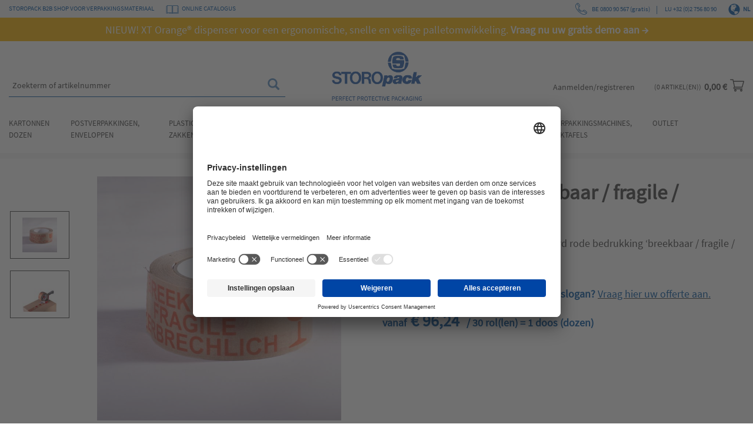

--- FILE ---
content_type: text/html;charset=UTF-8
request_url: https://www.storopack-shop.be/nl/tape-nieten-toebehoren/papieren-tape/breekbaar/p/185385?fromCategory=13123_SUB_Papieren_tape_breekbaar
body_size: 53609
content:
<!DOCTYPE html>
<html lang="nl">
<head>
	<title>
		Bruin bedrukte papieren tape breekbaar | Storopack</title>

	<meta http-equiv="Content-Type" content="text/html; charset=utf-8"/>
	<meta http-equiv="X-UA-Compatible" content="IE=edge">
	<meta charset="utf-8">
	<meta name="viewport" content="width=device-width, initial-scale=1, user-scalable=no">

	<meta name="keywords">
<meta name="description" content="Bestel online bruine bedrukte papieren tape met logo en tekst breekbaar, fragile.">
<meta name="robots" content="index,follow">
<script>
			(function(w,d,s,l,i){w[l]=w[l]||[];w[l].push({'gtm.start':
			new Date().getTime(),event:'gtm.js'});var f=d.getElementsByTagName(s)[0],
			j=d.createElement(s),dl=l!='dataLayer'?'&l='+l:'';j.async=true;j.src=
			'https://www.googletagmanager.com/gtm.js?id='+i+dl+ '&gtm_auth=c_D99wni8OLikcnjOCJ0sA&gtm_preview=env-1&gtm_cookies_win=x';f.parentNode.insertBefore(j,f);
			})(window,document,'script','dataLayer','GTM-KWCNMVX');
		</script>
	<link rel="preconnect" href="//privacy-proxy.usercentrics.eu">
	<link rel="preload" href="//privacy-proxy.usercentrics.eu/latest/uc-block.bundle.js" as="script">
	<script type="application/javascript" src="https://privacy-proxy.usercentrics.eu/latest/uc-block.bundle.js"></script>

	
	<link rel="shortcut icon" type="image/x-icon" media="all" href="/_ui/responsive/theme-storopack/images/favicon.ico" />
		<link rel="canonical" href="https://www.storopack-shop.be/nl/tape-nieten-toebehoren/papieren-tape/breekbaar/p/185385">
	<link rel="stylesheet" type="text/css" media="all" href="/wro/all_responsive.css?version=KnUwd5CNqii6H8jMfjfU0w%3D%3D" />
		<link rel="stylesheet" type="text/css" media="all" href="/wro/storopack_responsive.css?version=KnUwd5CNqii6H8jMfjfU0w%3D%3D" />
		<link rel="stylesheet" type="text/css" media="all" href="/wro/addons_responsive.css?version=KnUwd5CNqii6H8jMfjfU0w%3D%3D" />
	<script src="/_ui/shared/js/analyticsmediator.min.js"></script>

















	<link rel="alternate" hreflang="fr" href="https://www.storopack-shop.be/fr/adhesifs-agrafes-accessoires/rubans-adhesifs-en-papier/fragile/p/185385" />

	<link rel="alternate" hreflang="nl" href="https://www.storopack-shop.be/nl/tape-nieten-toebehoren/papieren-tape/breekbaar/p/185385" />

	<link rel="alternate" hreflang="x-default" href="https://www.storopack-shop.be/nl/tape-nieten-toebehoren/papieren-tape/breekbaar/p/185385" />
<script>
  window.addEventListener('ucConsentEvent', function (event) {
    if (event.detail['Microsoft Clarity']) { 
        window.clarity('consent', true);
    }
  });
</script>
</head>

<body class="page-productDetails pageType-ProductPage template-pages-product-productLayout2Page  smartedit-page-uid-productDetails smartedit-page-uuid-eyJpdGVtSWQiOiJwcm9kdWN0RGV0YWlscyIsImNhdGFsb2dJZCI6InN0b3JvcGFja0JFQ29udGVudENhdGFsb2ciLCJjYXRhbG9nVmVyc2lvbiI6Ik9ubGluZSJ9 smartedit-catalog-version-uuid-storopackBEContentCatalog/Online  language-nl">
	<input type="hidden" id="gtm_push_url" value="/nl/gtm/push">
	<input type="hidden" id="gtm_pop_url" value="/nl/gtm/pop">
	
	<input type="hidden" id="isUserAuthentificated" value="false">
	
	<noscript>
			<iframe src="https://www.googletagmanager.com/ns.html?id=GTM-KWCNMVX&gtm_auth=c_D99wni8OLikcnjOCJ0sA&gtm_preview=env-1&gtm_cookies_win=x" height="0" width="0" style="display:none;visibility:hidden"></iframe>
		</noscript>
	<main data-currency-iso-code="EUR">
			<a href="#skip-to-content" class="skiptocontent" data-role="none">text.skipToContent</a>
			<a href="#skiptonavigation" class="skiptonavigation" data-role="none">text.skipToNavigation</a>

			<div class="yCmsContentSlot">
</div><header class="js-mainHeader">
	<div id="addToCartTitle" class="display-none">
	Toegevoegd aan uw winkelmandje</div>







  <div class="header-info ">
		<div class="container">
			<div class="row header-info-left">
				<div class="col-auto hidden-xs hidden-sm">
					<span class="storopack-site-title">STOROPACK B2B SHOP VOOR VERPAKKINGSMATERIAAL</span>
						</div>
				<div class="col-auto header-link-item hidden-xs hidden-sm">
			<div class="header-link-image">
					<img src="/medias/Catalogus-book-blue-32x20.png?context=[base64]" alt="Online catalogus / Catalogue en ligne" />
				</div>
				<div class="header-link">
						




	<a href="https://www.storopack-shop.be/nl/online-catalogus?utm_source=shop&utm_medium=tekst&utm_campaign=shop_01012024_catalogus_2024_header_nl" 
		id="cmsitem_00234024"
		
			target="_self"
		
		
		
			onclick="javascript:trackingcmsitem_00234024()"
		
	>ONLINE CATALOGUS</a>
	
	
		<script type="text/javascript">
			function trackingcmsitem_00234024() {
				dataLayer.push({ 'event' : 'et.clickout',                                                'eventValue' : {                                                                'category' : 'clickout',                                                                'action' : 'Catalogue en ligne_header',                                                                'label' : 'https://px-be.cld.bz/STOROpack-2022-catalogus-NL',                                                                'value' : ''                                                }                                });
			}
		</script>
	
</div>
					
					</div>
	</div>
			<!-- Show for all stores except be store -->
			<!-- *********************************************************************************************************** -->
			<div class="row header-info-right">
					<!-- if not logged in  -->
					<div class="col-auto hidden-xs hidden-sm">						
							<a href="tel:080090567" data-gtm-event="contact-header" data-gtm-event-data-type="phone" 
								title=" Neem telefonisch contact met ons op ">
								<svg width="20px" height="20px" viewBox="0 0 20 20" version="1.1" xmlns="http://www.w3.org/2000/svg" xmlns:xlink="http://www.w3.org/1999/xlink">
								    <g id="Symbols" stroke="none" stroke-width="1" fill="none" fill-rule="evenodd">
								        <g id="Header/Header-Standard" transform="translate(-1285.000000, -13.000000)" fill="#0056A3" fill-rule="nonzero">
								            <g id="phone-copy" transform="translate(1285.000000, 13.000000)">
								                <path d="M9.14636649,15.1466595 C8.95121117,15.3416195 8.95121117,15.6582829 9.14636649,15.8536336 C9.34191248,16.0487888 9.65838053,16.0487888 9.85334051,15.8536336 C10.0488865,15.6582829 10.0488865,15.3416195 9.85334051,15.1466595 C9.65838053,14.9511135 9.34191248,14.9511135 9.14636649,15.1466595 L9.14636649,15.1466595 Z" id="Path"></path>
								                <path d="M19.118648,14.568635 L16.1497933,12.0468157 C16.1360458,12.035219 16.1215346,12.0245378 16.1064123,12.0149248 C15.3275385,11.5196246 14.3274823,11.6293353 13.6744748,12.2814958 L12.05578,13.8983166 C11.9436613,14.0104687 11.7763997,14.0435802 11.6297594,13.9831554 C9.80194939,13.2278456 8.30041403,12.090761 7.16685412,10.6037924 C6.3024402,9.4699121 5.9908296,8.56888083 5.94973978,8.44192774 C5.94485177,8.41476712 5.9370615,8.38775904 5.92606348,8.36136135 C5.86542162,8.21487702 5.89856842,8.04809851 6.01099264,7.93609901 L7.62953474,6.31882044 C8.28254226,5.66650738 8.39221695,4.66751473 7.89638952,3.88946929 C7.89241799,3.8832132 7.88829372,3.87710968 7.88401675,3.87100617 L5.7400136,0.894780209 C5.06546831,-0.150599145 3.59616327,-0.308527577 2.7143358,0.572209519 L2.39019969,0.896000912 C2.39004695,0.896306068 2.38974143,0.896611263 2.38943595,0.896763842 L1.23219973,2.05276938 C-0.147746434,3.43140059 -0.373511347,5.50293321 0.579497702,8.04382605 C1.39579527,10.2203391 3.02991792,12.602388 5.18079479,14.7509775 C7.38253753,16.9503787 9.83158297,18.6129759 12.0767068,19.4325252 C14.298918,20.2435297 16.6627288,20.3434747 18.3358028,18.6720274 L19.4272036,17.5819398 C20.3050595,16.7048649 20.151851,15.2467354 19.118648,14.568635 Z M15.6652694,12.660524 L18.6315274,15.1802071 C18.6451221,15.1918038 18.6596334,15.2024849 18.6747557,15.212098 C19.3083639,15.6150825 19.4042911,16.500092 18.8740948,17.0295718 L18.7931372,17.110596 L13.7338947,13.3267225 L14.2274309,12.8338638 C14.6131254,12.4484269 15.2009085,12.3786942 15.6652694,12.660524 L15.6652694,12.660524 Z M5.08670061,1.32400982 C5.09067213,1.33026595 5.09479636,1.33652204 5.09907341,1.34247297 L7.24216,4.31763081 C7.53330208,4.78317634 7.46593917,5.37750598 7.07657868,5.76645243 L6.59831751,6.24435757 L3.17548894,1.21628281 L3.2672919,1.12457749 C3.79962666,0.592808849 4.68481462,0.69336425 5.08670061,1.32400982 Z M12.3449363,18.6987303 C10.2045992,17.9174805 7.85667444,16.3192754 5.73375085,14.1986095 C3.66001287,12.1272294 2.08958712,9.84405746 1.31162989,7.76977828 C0.727665505,6.21277188 0.335861014,4.05289088 1.78515579,2.60528996 L2.61260412,1.77856902 L6.03543269,6.80664378 L5.45818932,7.38357842 C5.12977621,7.71103197 5.02651701,8.19565097 5.19041807,8.6271694 C5.3138403,9.13315071 5.88176587,10.1834128 6.45473223,10.9573384 C7.29791385,12.0962541 8.82831904,13.6708081 11.3308271,14.7050486 C11.7705952,14.8867807 12.2720744,14.7869882 12.608736,14.4508372 L13.1752869,13.8847363 L18.2345293,17.6686097 L17.7828467,18.1196594 C16.2292235,19.671783 13.9682136,19.2912289 12.3449363,18.6987303 Z" id="Shape"></path>
								                <path d="M8.86167405,14.3354326 C8.4328091,13.9840316 7.69101865,13.3796397 7.30037722,13.0040808 C6.34240965,12.0841541 5.33733672,10.9690376 4.73971721,10.1633793 C4.61204108,9.99116173 4.35906784,9.94818141 4.17477008,10.067637 C3.99047237,10.1869444 3.94463585,10.4233361 4.07231198,10.5955537 C4.82599773,11.6116672 5.93337017,12.7792494 6.71830092,13.5330349 C7.13067107,13.9296393 7.87880567,14.5393668 8.32622727,14.905885 C8.494506,15.0437184 8.75096855,15.0286011 8.89926317,14.8707597 C9.047082,14.7133629 9.03027001,14.4735624 8.86167405,14.3354326 Z" id="Path"></path>
								            </g>
								        </g>
								    </g>
								</svg>
								&nbsp;BE 0800 90 567 (gratis)</a>
						</div>
						|
						<div class="col-auto hidden-xs hidden-sm">						
							<a href="tel:+3227568090" data-gtm-event="contact-header" data-gtm-event-data-type="phone" 
								title=" Neem telefonisch contact met ons op ">
								&nbsp;LU +32 (0)2 756 80 90</a>
						</div>
					<!-- if logged in  -->
					<div class="header-lang-selector">
		<form id="header-lang-form" action="/nl/_s/language" method="post"><span class="glyphicon glyphicon-globe"></span>
				<span class="selected-header-language">nl</span>
				<input type="hidden" name="code" class="selected-lang-input" value="nl" /> 
				<div class="available-header-languages">
					<span class="header-lang" data-value="fr">Français</span>
					<span class="header-lang" data-value="nl">Nederlands</span>
					</div>
			<div>
<input type="hidden" name="CSRFToken" value="751cd7e9-e61c-4932-a660-11a6ce575551" />
</div></form></div>
</div>
			<!-- *********************************************************************************************************** -->
		</div>
	</div>
	<div class="blue-banner">
		<div>
			<div class="yCmsComponent yComponentWrapper">
<div class="header-message" style="background-color: #FAB500; color: #FFFFFF;">
	<a href="https://www.storopack-shop.be/nl/folie-palletten/rekfolie/xtorange-dispenser-ergonomisch/p/x211025" class="item-link" style="color: #FFFFFF;" target="_self">
				<span style="font-size:18px;">NIEUW! XT Orange® dispenser voor een ergonomische, snelle en veilige palletomwikkeling. <strong>Vraag nu uw gratis demo aan →</strong></span></a>
		</div>
</div></div>
	</div>
	<nav class="navigation navigation--top hidden-xs hidden-sm hidden">
		<div class="row">
			<div class="col-sm-12 col-md-8">
				<div class="nav__right">
					<ul class="nav__links nav__links--account">
						</ul>
				</div>
			</div>
		</div>
	</nav>
	<div class="hidden-xs hidden-sm js-secondaryNavAccount collapse" id="accNavComponentDesktopOne">
		<ul class="nav__links">

		</ul>
	</div>
	<div class="hidden-xs hidden-sm js-secondaryNavCompany collapse" id="accNavComponentDesktopTwo">
		<ul class="nav__links js-nav__links">

		</ul>
	</div>
	<nav class="navigation navigation--middle js-navigation--middle" id="navHeader">
		<div class="container">
			<input type="checkbox" id="noscript-menu-toggle" hidden>
			<div class="row desktop__nav">
				<div class="nav__left col-xs-4 col-sm-4 col-md-5">
					<div class="hidden-sm hidden-md hidden-lg">
						<span class="glyphicon glyphicon-search js-toggle-xs-search"></span>
					</div>
					<div class="nav-account hidden-sm hidden-md hidden-lg">
						<a href="/nl/login">
						<svg width="22px" height="23px" viewBox="0 0 22 23" version="1.1" xmlns="http://www.w3.org/2000/svg" xmlns:xlink="http://www.w3.org/1999/xlink">
						    <defs>
						        <filter id="filter-1">
						            <feColorMatrix in="SourceGraphic" type="matrix" values="0 0 0 0 0.250980 0 0 0 0 0.250980 0 0 0 0 0.250980 0 0 0 1.000000 0"></feColorMatrix>
						        </filter>
						    </defs>
						    <g id="Symbols" stroke="none" stroke-width="1" fill="none" fill-rule="evenodd">
						        <g id="Header/Header-Standard" transform="translate(-1450.000000, -140.000000)">
						            <g id="Group-9-Copy" transform="translate(1329.000000, 141.000000)">
						                <g transform="translate(122.000000, 0.000000)">
						                    <path d="M10,10 C4.48588867,10 0,14.7291339 0,20.5416323 C0,20.7946007 0.194845845,21 0.434816631,21 C0.674787417,21 0.869633262,20.7946007 0.869633262,20.5416323 C0.869633262,15.2342457 4.96504773,10.9167354 10,10.9167354 C15.0346914,10.9167354 19.1303667,15.2342457 19.1303667,20.5416323 C19.1303667,20.7946007 19.3252126,21 19.5651834,21 C19.8051542,21 20,20.7946007 20,20.5416323 C20,14.728034 15.5138505,10 10,10" id="Fill-1" fill="#404040"></path>
						                    <path d="M10,10 C4.48588867,10 0,14.7291339 0,20.5416323 C0,20.7946007 0.194845845,21 0.434816631,21 C0.674787417,21 0.869633262,20.7946007 0.869633262,20.5416323 C0.869633262,15.2342457 4.96504773,10.9167354 10,10.9167354 C15.0346914,10.9167354 19.1303667,15.2342457 19.1303667,20.5416323 C19.1303667,20.7946007 19.3252126,21 19.5651834,21 C19.8051542,21 20,20.7946007 20,20.5416323 C20,14.728034 15.5138505,10 10,10 Z" id="Stroke-3" stroke="#404040" stroke-width="0.5"></path>
						                    <path d="M10.0001363,9.09083472 C7.74467563,9.09083472 5.90916528,7.25559707 5.90916528,4.99986365 C5.90916528,2.74467563 7.74467563,0.90916528 10.0001363,0.90916528 C12.2555971,0.90916528 14.0911074,2.74467563 14.0911074,4.99986365 C14.0911074,7.25559707 12.2555971,9.09083472 10.0001363,9.09083472 M10.0001363,0 C7.24373483,0 5,2.24264405 5,4.99986365 C5,7.75708325 7.24373483,10 10.0001363,10 C12.7562652,10 15,7.75708325 15,4.99986365 C15,2.24264405 12.7562652,0 10.0001363,0" id="Fill-5" fill="#404040"></path>
						                    <path d="M10.0001363,9.09083472 C7.74467563,9.09083472 5.90916528,7.25559707 5.90916528,4.99986365 C5.90916528,2.74467563 7.74467563,0.90916528 10.0001363,0.90916528 C12.2555971,0.90916528 14.0911074,2.74467563 14.0911074,4.99986365 C14.0911074,7.25559707 12.2555971,9.09083472 10.0001363,9.09083472 Z M10.0001363,0 C7.24373483,0 5,2.24264405 5,4.99986365 C5,7.75708325 7.24373483,10 10.0001363,10 C12.7562652,10 15,7.75708325 15,4.99986365 C15,2.24264405 12.7562652,0 10.0001363,0 Z" id="Stroke-7" stroke="#404040" stroke-width="0.5"></path>
						                </g>
						            </g>
						        </g>
						    </g>
						</svg>
						</a>
						<nav class="nav-account__mobile">
							</nav>
					</div>
					<div class="row">
						<div class="col-auto hidden mobile-menu">
							<button class="btn js-toggle-sm-navigation" type="button">
								<span class="glyphicon glyphicon-align-justify"></span>
							</button>
						</div>
						<div class="search-bar">
							<div class="site-search">
								<div class="yCmsComponent">
<div class="ui-front">
	<form name="search_form_SearchBox" method="get"
		action="/nl/search/">
		<div class="input-group">
			<input type="text" id="js-site-search-input"
					class="form-control js-site-search-input" name=text value=''
                    maxlength="100" placeholder="Zoekterm of artikelnummer"
					data-options="{
						&#034;autocompleteUrl&#034; : &#034;/nl/search/autocomplete/SearchBox&#034;,
						&#034;minCharactersBeforeRequest&#034; : &#034;3&#034;,
						&#034;waitTimeBeforeRequest&#034; : &#034;500&#034;,
						&#034;displayProductImages&#034; : &#034;true&#034;
					}">
			<span class="input-group-btn"> <button class="btn btn-link js_search_button" type="submit" disabled="true">
						<span class="glyphicon glyphicon-search"></span>
					</button>
				</span>
		</div>
	</form>

</div>
</div></div>
						</div>
					</div>
				</div>
				<div class="nav__left col-xs-4 col-sm-4 col-md-2">
					<div class="js-site-logo">
						<div class="yCmsComponent yComponentWrapper">
<div class="banner__component simple-banner" style="margin-top: px; margin-bottom: px;">
	<a href="/nl/"><img loading="lazy" title="Storopack eShop"
					alt="Storopack eShop" src="/medias/Storopack-Logo-Claim-RGB.png?context=[base64]"></a>
			</div></div></div>
				</div>
				<div class="nav__right col-xs-4 col-sm-4 col-md-5">
					<div class="hidden-sm hidden-md hidden-lg">
						<a href="/nl/cart">
							<svg class="js-minicart-toggle-redirect" width="24px" height="22px" viewBox="0 0 24 22" version="1.1" xmlns="http://www.w3.org/2000/svg" xmlns:xlink="http://www.w3.org/1999/xlink">
							    <g id="Symbols" stroke="none" stroke-width="1" fill="none" fill-rule="evenodd">
							        <g id="Header/Header-Standard" transform="translate(-1626.000000, -140.000000)" fill="#404040" fill-rule="nonzero">
							            <g id="Warenkorb" transform="translate(1500.000000, 140.000000)">
							                <g id="supermarket-copy" transform="translate(126.000000, 0.000000)">
							                    <path d="M7.73255693,14.8926576 L7.73365554,14.8926576 C7.73457105,14.8926576 7.73548662,14.8924731 7.73640213,14.8924731 L20.4844093,14.8924731 C20.7982526,14.8924731 21.074193,14.6827401 21.1604358,14.378747 L23.9729406,4.46208033 C24.0335486,4.24828909 23.991068,4.01844966 23.8583163,3.84099742 C23.7253815,3.66354519 23.5175565,3.55913978 23.296914,3.55913978 L6.11097218,3.55913978 L5.60834679,1.28048311 C5.53675246,0.956383685 5.25147364,0.725806452 4.92188325,0.725806452 L0.703126178,0.725806452 C0.31475884,0.725806452 0,1.04289631 0,1.43413978 C0,1.82538326 0.31475884,2.14247312 0.703126178,2.14247312 L4.35791746,2.14247312 C4.44690689,2.54626 6.76319493,13.0469328 6.89649593,13.6510452 C6.14924127,13.9782804 5.62500942,14.7288555 5.62500942,15.6008065 C5.62500942,16.7725078 6.57130007,17.7258065 7.73438796,17.7258065 L20.4844093,17.7258065 C20.8727767,17.7258065 21.1875355,17.4087166 21.1875355,17.0174731 C21.1875355,16.6262296 20.8727767,16.3091398 20.4844093,16.3091398 L7.73438796,16.3091398 C7.34675304,16.3091398 7.03126178,15.9913121 7.03126178,15.6008065 C7.03126178,15.2108542 7.34565439,14.8935799 7.73255693,14.8926576 L7.73255693,14.8926576 Z M22.3647225,4.97580645 L19.9539519,13.4758065 L8.29835375,13.4758065 L6.42335061,4.97580645 L22.3647225,4.97580645 Z" id="Shape"></path>
							                    <path d="M7,19.7258065 C7,20.8285842 7.89722222,21.7258065 9,21.7258065 C10.1027778,21.7258065 11,20.8285842 11,19.7258065 C11,18.6230287 10.1027778,17.7258065 9,17.7258065 C7.89722222,17.7258065 7,18.6230287 7,19.7258065 Z M9,19.0591398 C9.36753471,19.0591398 9.66666667,19.3582717 9.66666667,19.7258065 C9.66666667,20.0933412 9.36753471,20.3924731 9,20.3924731 C8.63246529,20.3924731 8.33333333,20.0933412 8.33333333,19.7258065 C8.33333333,19.3582717 8.63246529,19.0591398 9,19.0591398 Z" id="Shape"></path>
							                    <path d="M17,19.7258065 C17,20.8285842 17.8972222,21.7258065 19,21.7258065 C20.1027778,21.7258065 21,20.8285842 21,19.7258065 C21,18.6230287 20.1027778,17.7258065 19,17.7258065 C17.8972222,17.7258065 17,18.6230287 17,19.7258065 Z M19,19.0591398 C19.3675347,19.0591398 19.6666667,19.3582717 19.6666667,19.7258065 C19.6666667,20.0933412 19.3675347,20.3924731 19,20.3924731 C18.6324653,20.3924731 18.3333333,20.0933412 18.3333333,19.7258065 C18.3333333,19.3582717 18.6324653,19.0591398 19,19.0591398 Z" id="Shape"></path>
							                </g>
							            </g>
							        </g>
							    </g>
							</svg>
						</a>
					</div>
					<label for="noscript-menu-toggle" class="glyphicon glyphicon-align-justify mobile-nav-button js-toggle-mobile-nav hidden-sm hidden-md hidden-lg"></label>
					<ul class="nav__links nav__links--shop_info hidden-xs">
<!-- 						<li> -->
<!-- 									<div class="nav-location hidden-xs"> -->
<!-- 											<span class="glyphicon glyphicon-map-marker"></span> -->
<!-- 										</a> -->
<!-- 									</div> -->
<!-- 						</li> -->
						<li>
							<li class="liOffcanvas">
									<a href="/nl/login" data-gtm-event="login">
											Aanmelden/registreren</a>
									</li>
							</li>
						<li>
							<div class="yCmsContentSlot componentContainer">
<div class="yCmsComponent">
<div class="nav-cart">
	<a 	href="/nl/cart"  class="js-mini-cart-anchor" data-mini-cart-refresh-url="/nl/cart/miniCart/SUBTOTAL" data-mini-cart-items-text="artikel(en)"
		
		>
		<div class="mini-cart-count js-mini-cart-count hidden-xs"><span class="nav-items-total">0<span class="items-desktop hidden-xs">&nbsp;artikel(en)</span></span></div>
			<div class="mini-cart-price js-mini-cart-price hidden-xs hidden-sm">
				0,00 €</div>
		<div class="mini-cart-icon">
			<svg width="24px" height="22px" viewBox="0 0 24 22" version="1.1" xmlns="http://www.w3.org/2000/svg" xmlns:xlink="http://www.w3.org/1999/xlink">
			    <g id="Symbols" stroke="none" stroke-width="1" fill="none" fill-rule="evenodd">
			        <g id="Header/Header-Standard" transform="translate(-1626.000000, -140.000000)" fill="#404040" fill-rule="nonzero">
			            <g id="Warenkorb" transform="translate(1500.000000, 140.000000)">
			                <g id="supermarket-copy" transform="translate(126.000000, 0.000000)">
			                    <path d="M7.73255693,14.8926576 L7.73365554,14.8926576 C7.73457105,14.8926576 7.73548662,14.8924731 7.73640213,14.8924731 L20.4844093,14.8924731 C20.7982526,14.8924731 21.074193,14.6827401 21.1604358,14.378747 L23.9729406,4.46208033 C24.0335486,4.24828909 23.991068,4.01844966 23.8583163,3.84099742 C23.7253815,3.66354519 23.5175565,3.55913978 23.296914,3.55913978 L6.11097218,3.55913978 L5.60834679,1.28048311 C5.53675246,0.956383685 5.25147364,0.725806452 4.92188325,0.725806452 L0.703126178,0.725806452 C0.31475884,0.725806452 0,1.04289631 0,1.43413978 C0,1.82538326 0.31475884,2.14247312 0.703126178,2.14247312 L4.35791746,2.14247312 C4.44690689,2.54626 6.76319493,13.0469328 6.89649593,13.6510452 C6.14924127,13.9782804 5.62500942,14.7288555 5.62500942,15.6008065 C5.62500942,16.7725078 6.57130007,17.7258065 7.73438796,17.7258065 L20.4844093,17.7258065 C20.8727767,17.7258065 21.1875355,17.4087166 21.1875355,17.0174731 C21.1875355,16.6262296 20.8727767,16.3091398 20.4844093,16.3091398 L7.73438796,16.3091398 C7.34675304,16.3091398 7.03126178,15.9913121 7.03126178,15.6008065 C7.03126178,15.2108542 7.34565439,14.8935799 7.73255693,14.8926576 L7.73255693,14.8926576 Z M22.3647225,4.97580645 L19.9539519,13.4758065 L8.29835375,13.4758065 L6.42335061,4.97580645 L22.3647225,4.97580645 Z" id="Shape"></path>
			                    <path d="M7,19.7258065 C7,20.8285842 7.89722222,21.7258065 9,21.7258065 C10.1027778,21.7258065 11,20.8285842 11,19.7258065 C11,18.6230287 10.1027778,17.7258065 9,17.7258065 C7.89722222,17.7258065 7,18.6230287 7,19.7258065 Z M9,19.0591398 C9.36753471,19.0591398 9.66666667,19.3582717 9.66666667,19.7258065 C9.66666667,20.0933412 9.36753471,20.3924731 9,20.3924731 C8.63246529,20.3924731 8.33333333,20.0933412 8.33333333,19.7258065 C8.33333333,19.3582717 8.63246529,19.0591398 9,19.0591398 Z" id="Shape"></path>
			                    <path d="M17,19.7258065 C17,20.8285842 17.8972222,21.7258065 19,21.7258065 C20.1027778,21.7258065 21,20.8285842 21,19.7258065 C21,18.6230287 20.1027778,17.7258065 19,17.7258065 C17.8972222,17.7258065 17,18.6230287 17,19.7258065 Z M19,19.0591398 C19.3675347,19.0591398 19.6666667,19.3582717 19.6666667,19.7258065 C19.6666667,20.0933412 19.3675347,20.3924731 19,20.3924731 C18.6324653,20.3924731 18.3333333,20.0933412 18.3333333,19.7258065 C18.3333333,19.3582717 18.6324653,19.0591398 19,19.0591398 Z" id="Shape"></path>
			                </g>
			            </g>
			        </g>
			    </g>
			</svg>
		</div>
	</a>
</div>
<div class="mini-cart-container js-mini-cart-container"></div></div></div></li>
						</ul>
				</div>
			</div>
			<div class="row mobile__nav js-mobile__nav-noscript">
				






	<div class="icatNavMenu">		
		<ul>			
			
				 
					
					
						 
							
							
							  	<li class="js-category-depth-0 has-sub" data-category-code="11509">	
							  		<a href="/nl/kartonnen-dozen/c/11509">Kartonnen dozen</a>
					  		
					  												  		
					
									
				
			
				
					
					<div class="wrapper">
						<div class="row">
							<div class="col-sm-3 js-category-depth-1">	
								<ul>	
									
										 
											
												<li class="js-category-depth-1 has-sub" data-category-code="35001">
											
											
										
										<a href="/nl/kartonnen-dozen/kartonnen-dozen-enkele-golf-/c/35001">Kartonnen dozen enkele golf </a>																			
								
										
										
											<div class="wrapper">
												<div>														
													<ul>																				
													
														 
															
															
																<li class="js-category-depth-2" data-category-code="30753_SUB">	
															
														
														<a href="/nl/kartonnen-dozen/kartonnen-dozen-enkele-golf-/enkele-golf-lengte-100mm/p/155422?fromCategory=30753_SUB">Kartonnen dozen enkele golf lengte > 100 mm</a>			
						
														
														
								
																</li>
													
														 
															
															
																<li class="js-category-depth-2" data-category-code="30760_SUB">	
															
														
														<a href="/nl/kartonnen-dozen/kartonnen-dozen-enkele-golf-/enkele-golf-lengte-300mm/p/138761?fromCategory=30760_SUB">Kartonnen dozen enkele golf lengte > 300 mm</a>			
						
														
														
								
																</li>
													
														 
															
															
																<li class="js-category-depth-2" data-category-code="30775_SUB">	
															
														
														<a href="/nl/kartonnen-dozen/kartonnen-dozen-enkele-golf-/enkele-golf-lengte-400mm/p/3724?fromCategory=30775_SUB">Kartonnen dozen enkele golf lengte > 400 mm</a>			
						
														
														
								
																</li>
													
														 
															
															
																<li class="js-category-depth-2" data-category-code="30779_SUB">	
															
														
														<a href="/nl/kartonnen-dozen/kartonnen-dozen-enkele-golf-/enkele-golf-lengte-500mm/p/509356?fromCategory=30779_SUB">Kartonnen dozen enkele golf lengte > 500 mm</a>			
						
														
														
								
																</li>
													
													</ul>
												</div>
											</div>
										
							
												</li>
									
										 
											
												<li class="js-category-depth-1 has-sub" data-category-code="081223">
											
											
										
										<a href="/nl/kartonnen-dozen/kartonnen-dozen-dubbele-golf-/c/081223">Kartonnen dozen dubbele golf </a>																			
								
										
										
											<div class="wrapper">
												<div>														
													<ul>																				
													
														 
															
															
																<li class="js-category-depth-2" data-category-code="30782_SUB">	
															
														
														<a href="/nl/kartonnen-dozen/kartonnen-dozen-dubbele-golf-/dubbele-golf-lengte-160mm/p/138956?fromCategory=30782_SUB">Kartonnen dozen dubbele golf lengte > 160 mm</a>			
						
														
														
								
																</li>
													
														 
															
															
																<li class="js-category-depth-2" data-category-code="30784_SUB">	
															
														
														<a href="/nl/kartonnen-dozen/kartonnen-dozen-dubbele-golf-/dubbele-golf-lengte-300mm/p/509376?fromCategory=30784_SUB">Kartonnen dozen dubbele golf lengte > 300 mm</a>			
						
														
														
								
																</li>
													
														 
															
															
																<li class="js-category-depth-2" data-category-code="30793_SUB">	
															
														
														<a href="/nl/kartonnen-dozen/kartonnen-dozen-dubbele-golf-/dubbele-golf-lengte-400mm/p/509380?fromCategory=30793_SUB">Kartonnen dozen dubbele golf lengte > 400 mm</a>			
						
														
														
								
																</li>
													
														 
															
															
																<li class="js-category-depth-2" data-category-code="30808_SUB">	
															
														
														<a href="/nl/kartonnen-dozen/kartonnen-dozen-dubbele-golf-/dubbele-golf-lengte-500mm/p/138977?fromCategory=30808_SUB">Kartonnen dozen dubbele golf lengte > 500 mm</a>			
						
														
														
								
																</li>
													
														 
															
															
																<li class="js-category-depth-2" data-category-code="30816_SUB">	
															
														
														<a href="/nl/kartonnen-dozen/kartonnen-dozen-dubbele-golf-/dubbele-golf-lengte-600mm/p/42651?fromCategory=30816_SUB">Kartonnen dozen dubbele golf lengte > 600 mm</a>			
						
														
														
								
																</li>
													
														 
															
															
																<li class="js-category-depth-2" data-category-code="30819_SUB">	
															
														
														<a href="/nl/kartonnen-dozen/kartonnen-dozen-dubbele-golf-/dubbele-golf-lengte-700mm/p/162728?fromCategory=30819_SUB">Kartonnen dozen dubbele golf lengte > 700 mm</a>			
						
														
														
								
																</li>
													
													</ul>
												</div>
											</div>
										
							
												</li>
									
										 
											
												<li class="js-category-depth-1 has-sub" data-category-code="091223">
											
											
										
										<a href="/nl/kartonnen-dozen/kartonnen-dozen-driedubbele-golf/c/091223">Kartonnen dozen driedubbele golf</a>																			
								
										
										
											<div class="wrapper">
												<div>														
													<ul>																				
													
														 
															
															
																<li class="js-category-depth-2" data-category-code="30824_SUB">	
															
														
														<a href="/nl/kartonnen-dozen/kartonnen-dozen-driedubbele-golf/driedubbele-golf-lengte-300mm/p/147866?fromCategory=30824_SUB">Kartonnen dozen driedubbele golf lengte > 300 mm</a>			
						
														
														
								
																</li>
													
													</ul>
												</div>
											</div>
										
							
												</li>
									
										 
											
												<li class="js-category-depth-1 has-sub" data-category-code="33500">
											
											
										
										<a href="/nl/kartonnen-dozen/dozen-met-variabele-hoogte/c/33500">Dozen met variabele hoogte</a>																			
								
										
										
											<div class="wrapper">
												<div>														
													<ul>																				
													
														 
															
															
																<li class="js-category-depth-2" data-category-code="30887_SUB">	
															
														
														<a href="/nl/kartonnen-dozen/dozen-met-variabele-hoogte/variabele-hoogte/p/153649?fromCategory=30887_SUB">Dozen met variabele hoogte</a>			
						
														
														
								
																</li>
													
														 
															
															
																<li class="js-category-depth-2" data-category-code="30888_SUB">	
															
														
														<a href="/nl/kartonnen-dozen/dozen-met-variabele-hoogte/automatische-bodem/p/147824?fromCategory=30888_SUB">Kartonnen dozen met automatische bodem & variabele hoogte</a>			
						
														
														
								
																</li>
													
													</ul>
												</div>
											</div>
										
							
												</li>
									
										 
											
												<li class="js-category-depth-1 has-sub" data-category-code="33400">
											
											
										
										<a href="/nl/kartonnen-dozen/lange-dozen/c/33400">Lange dozen</a>																			
								
										
										
											<div class="wrapper">
												<div>														
													<ul>																				
													
														 
															
															
																<li class="js-category-depth-2" data-category-code="30906_SUB">	
															
														
														<a href="/nl/kartonnen-dozen/lange-dozen/opening-in-de-lengte/p/147849?fromCategory=30906_SUB">Lange dozen met opening in de lengte</a>			
						
														
														
								
																</li>
													
														 
															
															
																<li class="js-category-depth-2" data-category-code="30957_SUB">	
															
														
														<a href="/nl/kartonnen-dozen/lange-dozen/opening-in-de-breedte/p/147895?fromCategory=30957_SUB">Lange dozen met opening in de breedte</a>			
						
														
														
								
																</li>
													
														 
															
															
																<li class="js-category-depth-2" data-category-code="30958_SUB">	
															
														
														<a href="/nl/kartonnen-dozen/lange-dozen/tweedelig/p/147808?fromCategory=30958_SUB">Tweedelige lange kartonnen dozen</a>			
						
														
														
								
																</li>
													
														 
															
															
																<li class="js-category-depth-2" data-category-code="30959_SUB">	
															
														
														<a href="/nl/kartonnen-dozen/lange-dozen/eindloos-karton/p/194535?fromCategory=30959_SUB">Eindloos karton</a>			
						
														
														
								
																</li>
													
													</ul>
												</div>
											</div>
										
							
												</li>
									
										 
											
												<li class="js-category-depth-1 has-sub" data-category-code="180625">
											
											
										
										<a href="/nl/kartonnen-dozen/flesverpakkingen/c/180625">Flesverpakkingen</a>																			
								
										
										
											<div class="wrapper">
												<div>														
													<ul>																				
													
														 
															
															
																<li class="js-category-depth-2" data-category-code="1806251_SUB">	
															
														
														<a href="/nl/kartonnen-dozen/flesverpakkingen/wijndoos/p/191753?fromCategory=1806251_SUB">Wijndoos met vakverdeler</a>			
						
														
														
								
																</li>
													
													</ul>
												</div>
											</div>
										
							
												</li>
									
										 
											
												<li class="js-category-depth-1 has-sub" data-category-code="33333">
											
											
										
										<a href="/nl/kartonnen-dozen/euro-standard-dozen/c/33333">Euro-standard dozen</a>																			
								
										
										
											<div class="wrapper">
												<div>														
													<ul>																				
													
														 
															
															
																<li class="js-category-depth-2" data-category-code="30859_SUB">	
															
														
														<a href="/nl/kartonnen-dozen/euro-standard-dozen/euro-standard-enkele-golf/p/152413?fromCategory=30859_SUB">Euro-standard dozen - enkele golf</a>			
						
														
														
								
																</li>
													
														 
															
															
																<li class="js-category-depth-2" data-category-code="30860_SUB">	
															
														
														<a href="/nl/kartonnen-dozen/euro-standard-dozen/euro-standard-dubbele-golf/p/152423?fromCategory=30860_SUB">Euro-standard dozen - dubbele golf</a>			
						
														
														
								
																</li>
													
													</ul>
												</div>
											</div>
										
							
												</li>
									
										 
											
												<li class="js-category-depth-1 has-sub" data-category-code="101223">
											
											
										
										<a href="/nl/kartonnen-dozen/palletdoos/c/101223">Palletdoos</a>																			
								
										
										
											<div class="wrapper">
												<div>														
													<ul>																				
													
														 
															
															
																<li class="js-category-depth-2" data-category-code="30863_SUB">	
															
														
														<a href="/nl/kartonnen-dozen/palletdoos/kartonnen-palletdoos/p/32563?fromCategory=30863_SUB">Kartonnen palletdoos</a>			
						
														
														
								
																</li>
													
														 
															
															
																<li class="js-category-depth-2" data-category-code="30872_SUB">	
															
														
														<a href="/nl/kartonnen-dozen/palletdoos/palletdoos-met-deksel/p/137142?fromCategory=30872_SUB">Palletdoos met apart deksel</a>			
						
														
														
								
																</li>
													
														 
															
															
																<li class="js-category-depth-2" data-category-code="30876_SUB">	
															
														
														<a href="/nl/kartonnen-dozen/palletdoos/palletdoos-met-geintegreerd-pallet/p/155382?fromCategory=30876_SUB">Palletdoos met geïntegreerd pallet</a>			
						
														
														
								
																</li>
													
													</ul>
												</div>
											</div>
										
							
												</li>
									
										 
											
												<li class="js-category-depth-1 has-sub" data-category-code="11522">
											
											
										
										<a href="/nl/kartonnen-dozen/opbergdozen/c/11522">Opbergdozen</a>																			
								
										
										
											<div class="wrapper">
												<div>														
													<ul>																				
													
														 
															
															
																<li class="js-category-depth-2" data-category-code="30963_SUB">	
															
														
														<a href="/nl/kartonnen-dozen/opbergdozen/verhuisdozen/p/42932?fromCategory=30963_SUB">Verhuisdozen</a>			
						
														
														
								
																</li>
													
														 
															
															
																<li class="js-category-depth-2" data-category-code="30960_SUB">	
															
														
														<a href="/nl/kartonnen-dozen/opbergdozen/archiefdozen/p/147819?fromCategory=30960_SUB">Archiefdozen</a>			
						
														
														
								
																</li>
													
														 
															
															
																<li class="js-category-depth-2" data-category-code="30894_SUB">	
															
														
														<a href="/nl/kartonnen-dozen/opbergdozen/papiermand-in-karton/p/123984?fromCategory=30894_SUB">Papiermand in karton</a>			
						
														
														
								
																</li>
													
														 
															
															
																<li class="js-category-depth-2" data-category-code="30962_SUB">	
															
														
														<a href="/nl/kartonnen-dozen/opbergdozen/kartonnen-magazijnbakken/p/153241?fromCategory=30962_SUB">Kartonnen magazijnbakken</a>			
						
														
														
								
																</li>
													
														 
															
															
																<li class="js-category-depth-2" data-category-code="35003_SUB">	
															
														
														<a href="/nl/kartonnen-dozen/opbergdozen/opbergbakken-in-plastic/p/156385?fromCategory=35003_SUB">Opbergbakken in plastic</a>			
						
														
														
								
																</li>
													
													</ul>
												</div>
											</div>
										
							
												</li>
									
										 
											
												<li class="js-category-depth-1 has-sub" data-category-code="32509">
											
											
										
										<a href="/nl/kartonnen-dozen/un-dozen-gevaarlijke-producten/c/32509">UN dozen voor gevaarlijke producten</a>																			
								
										
										
											<div class="wrapper">
												<div>														
													<ul>																				
													
														 
															
															
																<li class="js-category-depth-2" data-category-code="30891_SUB">	
															
														
														<a href="/nl/kartonnen-dozen/un-dozen-gevaarlijke-producten/un-dozen/p/42954?fromCategory=30891_SUB">UN dozen</a>			
						
														
														
								
																</li>
													
														 
															
															
																<li class="js-category-depth-2" data-category-code="62501_SUB">	
															
														
														<a href="/nl/kartonnen-dozen/un-dozen-gevaarlijke-producten/un-doos-palletafmetingen/p/173728?fromCategory=62501_SUB">UN doos met palletafmetingen</a>			
						
														
														
								
																</li>
													
													</ul>
												</div>
											</div>
										
							
												</li>
									
								</ul>
							</div>
						</div>							
					</div>				
				
						
						</li>			
			
				 
					
					
						 
							
							
							  	<li class="js-category-depth-0 has-sub" data-category-code="32504">	
							  		<a href="/nl/postverpakkingen-enveloppen/c/32504">Postverpakkingen, enveloppen</a>
					  		
					  												  		
					
									
				
			
				
					
					<div class="wrapper">
						<div class="row">
							<div class="col-sm-3 js-category-depth-1">	
								<ul>	
									
										 
											
												<li class="js-category-depth-1 has-sub" data-category-code="11525">
											
											
										
										<a href="/nl/postverpakkingen-enveloppen/postdozen/c/11525">Postdozen</a>																			
								
										
										
											<div class="wrapper">
												<div>														
													<ul>																				
													
														 
															
															
																<li class="js-category-depth-2" data-category-code="30001_SUB">	
															
														
														<a href="/nl/postverpakkingen-enveloppen/postdozen/brievenbusdoos/p/160922?fromCategory=30001_SUB">Brievenbusdoos</a>			
						
														
														
								
																</li>
													
														 
															
															
																<li class="js-category-depth-2" data-category-code="30501_SUB">	
															
														
														<a href="/nl/postverpakkingen-enveloppen/postdozen/wit-zwart/p/102795?fromCategory=30501_SUB">Witte postdozen</a>			
						
														
														
								
																</li>
													
														 
															
															
																<li class="js-category-depth-2" data-category-code="310325_SUB">	
															
														
														<a href="/nl/postverpakkingen-enveloppen/postdozen/zwart/p/182703?fromCategory=310325_SUB">Zwarte postdozen</a>			
						
														
														
								
																</li>
													
														 
															
															
																<li class="js-category-depth-2" data-category-code="30002_SUB">	
															
														
														<a href="/nl/postverpakkingen-enveloppen/postdozen/bruin/p/110528?fromCategory=30002_SUB">Bruine postdozen</a>			
						
														
														
								
																</li>
													
														 
															
															
																<li class="js-category-depth-2" data-category-code="132001_SUB">	
															
														
														<a href="/nl/postverpakkingen-enveloppen/postdozen/ecologisch/p/176010?fromCategory=132001_SUB">Ecologische kartonnen postdozen</a>			
						
														
														
								
																</li>
													
														 
															
															
																<li class="js-category-depth-2" data-category-code="128031_SUB">	
															
														
														<a href="/nl/postverpakkingen-enveloppen/postdozen/bruin-zelfklevende-sluitstrip/p/161338?fromCategory=128031_SUB">Bruine postdozen met zelfklevende sluitstrip</a>			
						
														
														
								
																</li>
													
													</ul>
												</div>
											</div>
										
							
												</li>
									
										 
											
												<li class="js-category-depth-1 has-sub" data-category-code="33334">
											
											
										
										<a href="/nl/postverpakkingen-enveloppen/beschermende-postdozen/c/33334">Beschermende postdozen</a>																			
								
										
										
											<div class="wrapper">
												<div>														
													<ul>																				
													
														 
															
															
																<li class="js-category-depth-2" data-category-code="230525_SUB">	
															
														
														<a href="/nl/postverpakkingen-enveloppen/beschermende-postdozen/hexpand-smart-tuck-in-beschermende-postdozen/p/192413?fromCategory=230525_SUB">Hexpand™ Smart Tuck-in beschermende postdozen </a>			
						
														
														
								
																</li>
													
														 
															
															
																<li class="js-category-depth-2" data-category-code="2305251_SUB">	
															
														
														<a href="/nl/postverpakkingen-enveloppen/beschermende-postdozen/hexpand-smart-stretch-beschermende-postdozen/p/192416?fromCategory=2305251_SUB">Hexpand™ Smart Stretch beschermende postdozen</a>			
						
														
														
								
																</li>
													
														 
															
															
																<li class="js-category-depth-2" data-category-code="30895_SUB">	
															
														
														<a href="/nl/postverpakkingen-enveloppen/beschermende-postdozen/fixeerverpakking/p/152806?fromCategory=30895_SUB">Fixeerverpakking</a>			
						
														
														
								
																</li>
													
														 
															
															
																<li class="js-category-depth-2" data-category-code="30896_SUB">	
															
														
														<a href="/nl/postverpakkingen-enveloppen/beschermende-postdozen/tweedelige-fixeerverpakking/p/140891?fromCategory=30896_SUB">Tweedelige fixeerverpakking</a>			
						
														
														
								
																</li>
													
														 
															
															
																<li class="js-category-depth-2" data-category-code="30897_SUB">	
															
														
														<a href="/nl/postverpakkingen-enveloppen/beschermende-postdozen/zweefverpakking/p/152813?fromCategory=30897_SUB">Zweefverpakking</a>			
						
														
														
								
																</li>
													
														 
															
															
																<li class="js-category-depth-2" data-category-code="30530_SUB">	
															
														
														<a href="/nl/postverpakkingen-enveloppen/beschermende-postdozen/tweedelig-schuim/p/129526?fromCategory=30530_SUB">Tweedelige postdozen met schuim</a>			
						
														
														
								
																</li>
													
													</ul>
												</div>
											</div>
										
							
												</li>
									
										 
											
												<li class="js-category-depth-1 has-sub" data-category-code="211223">
											
											
										
										<a href="/nl/postverpakkingen-enveloppen/retourdozen/c/211223">Retourdozen</a>																			
								
										
										
											<div class="wrapper">
												<div>														
													<ul>																				
													
														 
															
															
																<li class="js-category-depth-2" data-category-code="30538_SUB">	
															
														
														<a href="/nl/postverpakkingen-enveloppen/retourdozen/herbruikbare-retourdoos/p/151530?fromCategory=30538_SUB">Herbruikbare retourdoos</a>			
						
														
														
								
																</li>
													
														 
															
															
																<li class="js-category-depth-2" data-category-code="19092022_SUB">	
															
														
														<a href="/nl/postverpakkingen-enveloppen/retourdozen/retourdoos-hoogte-verstelbaar/p/186620?fromCategory=19092022_SUB">Retourdoos in hoogte verstelbaar</a>			
						
														
														
								
																</li>
													
													</ul>
												</div>
											</div>
										
							
												</li>
									
										 
											
												<li class="js-category-depth-1 has-sub" data-category-code="11526">
											
											
										
										<a href="/nl/postverpakkingen-enveloppen/dekseldozen/c/11526">Dekseldozen</a>																			
								
										
										
											<div class="wrapper">
												<div>														
													<ul>																				
													
														 
															
															
																<li class="js-category-depth-2" data-category-code="30548_SUB">	
															
														
														<a href="/nl/postverpakkingen-enveloppen/dekseldozen/bruin/p/129555?fromCategory=30548_SUB">Bruine dekseldozen</a>			
						
														
														
								
																</li>
													
														 
															
															
																<li class="js-category-depth-2" data-category-code="30569_SUB">	
															
														
														<a href="/nl/postverpakkingen-enveloppen/dekseldozen/wit/p/147963?fromCategory=30569_SUB">Witte dekseldozen</a>			
						
														
														
								
																</li>
													
														 
															
															
																<li class="js-category-depth-2" data-category-code="128039_SUB">	
															
														
														<a href="/nl/postverpakkingen-enveloppen/dekseldozen/zelfklevende-sluiting/p/176140?fromCategory=128039_SUB">Dekseldoos met zelfklevende sluiting</a>			
						
														
														
								
																</li>
													
													</ul>
												</div>
											</div>
										
							
												</li>
									
										 
											
												<li class="js-category-depth-1 has-sub" data-category-code="11527">
											
											
										
										<a href="/nl/postverpakkingen-enveloppen/boekverpakkingen/c/11527">Boekverpakkingen</a>																			
								
										
										
											<div class="wrapper">
												<div>														
													<ul>																				
													
														 
															
															
																<li class="js-category-depth-2" data-category-code="30570_SUB">	
															
														
														<a href="/nl/postverpakkingen-enveloppen/boekverpakkingen/boekverpakking/p/7176?fromCategory=30570_SUB">Boekverpakking </a>			
						
														
														
								
																</li>
													
														 
															
															
																<li class="js-category-depth-2" data-category-code="30571_SUB">	
															
														
														<a href="/nl/postverpakkingen-enveloppen/boekverpakkingen/Boekverpakking-verstevigd/p/151932?fromCategory=30571_SUB">Boekverpakking verstevigd</a>			
						
														
														
								
																</li>
													
													</ul>
												</div>
											</div>
										
							
												</li>
									
										 
											
												<li class="js-category-depth-1 has-sub" data-category-code="11530">
											
											
										
										<a href="/nl/postverpakkingen-enveloppen/beschermende-enveloppen/c/11530">Beschermende enveloppen</a>																			
								
										
										
											<div class="wrapper">
												<div>														
													<ul>																				
													
														 
															
															
																<li class="js-category-depth-2" data-category-code="100622_SUB">	
															
														
														<a href="/nl/postverpakkingen-enveloppen/beschermende-enveloppen/papiervulling/p/186329?fromCategory=100622_SUB">Papieren enveloppen met papiervulling</a>			
						
														
														
								
																</li>
													
														 
															
															
																<li class="js-category-depth-2" data-category-code="011025_SUB">	
															
														
														<a href="/nl/postverpakkingen-enveloppen/beschermende-enveloppen/papieren-enveloppen-papieren-luchtkussenfolie/p/194173?fromCategory=011025_SUB">Papieren enveloppen met papieren luchtkussenfolie</a>			
						
														
														
								
																</li>
													
														 
															
															
																<li class="js-category-depth-2" data-category-code="30604_SUB">	
															
														
														<a href="/nl/postverpakkingen-enveloppen/beschermende-enveloppen/papieren-enveloppen-luchtkussenfolie/p/124058?fromCategory=30604_SUB">Papieren enveloppen met luchtkussenfolie</a>			
						
														
														
								
																</li>
													
														 
															
															
																<li class="js-category-depth-2" data-category-code="171122_SUB">	
															
														
														<a href="/nl/postverpakkingen-enveloppen/beschermende-enveloppen/papieren-enveloppen-luchtkussenfolie-recycled/p/187188?fromCategory=171122_SUB">Papieren enveloppen met luchtkussenfolie – recycled</a>			
						
														
														
								
																</li>
													
														 
															
															
																<li class="js-category-depth-2" data-category-code="30613_SUB">	
															
														
														<a href="/nl/postverpakkingen-enveloppen/beschermende-enveloppen/schuimfolie/p/131688?fromCategory=30613_SUB">Papieren enveloppen met schuimfolie</a>			
						
														
														
								
																</li>
													
														 
															
															
																<li class="js-category-depth-2" data-category-code="30639_SUB">	
															
														
														<a href="/nl/postverpakkingen-enveloppen/beschermende-enveloppen/plastic-enveloppen-luchtkussenfolie/p/143151?fromCategory=30639_SUB">Plastic enveloppen met luchtkussenfolie</a>			
						
														
														
								
																</li>
													
													</ul>
												</div>
											</div>
										
							
												</li>
									
										 
											
												<li class="js-category-depth-1 has-sub" data-category-code="201223">
											
											
										
										<a href="/nl/postverpakkingen-enveloppen/kartonnen-enveloppen/c/201223">Kartonnen enveloppen</a>																			
								
										
										
											<div class="wrapper">
												<div>														
													<ul>																				
													
														 
															
															
																<li class="js-category-depth-2" data-category-code="30627_SUB">	
															
														
														<a href="/nl/postverpakkingen-enveloppen/kartonnen-enveloppen/karton/p/152686?fromCategory=30627_SUB">Kartonnen enveloppen</a>			
						
														
														
								
																</li>
													
														 
															
															
																<li class="js-category-depth-2" data-category-code="111022_SUB">	
															
														
														<a href="/nl/postverpakkingen-enveloppen/kartonnen-enveloppen/kartonnen-enveloppen-golfkarton/p/186896?fromCategory=111022_SUB">Kartonnen enveloppen met golfkarton</a>			
						
														
														
								
																</li>
													
													</ul>
												</div>
											</div>
										
							
												</li>
									
										 
											
												<li class="js-category-depth-1 has-sub" data-category-code="231223">
											
											
										
										<a href="/nl/postverpakkingen-enveloppen/verzendzakken/c/231223">Verzendzakken</a>																			
								
										
										
											<div class="wrapper">
												<div>														
													<ul>																				
													
														 
															
															
																<li class="js-category-depth-2" data-category-code="30603_SUB">	
															
														
														<a href="/nl/postverpakkingen-enveloppen/verzendzakken/webshopzakken/p/165619?fromCategory=30603_SUB">Webshopzakken</a>			
						
														
														
								
																</li>
													
														 
															
															
																<li class="js-category-depth-2" data-category-code="430005_SUB">	
															
														
														<a href="/nl/postverpakkingen-enveloppen/verzendzakken/paper-mailer/p/182826?fromCategory=430005_SUB">Paper mailer</a>			
						
														
														
								
																</li>
													
														 
															
															
																<li class="js-category-depth-2" data-category-code="30617_SUB">	
															
														
														<a href="/nl/postverpakkingen-enveloppen/verzendzakken/transparant/p/124749?fromCategory=30617_SUB">Transparante enveloppen</a>			
						
														
														
								
																</li>
													
													</ul>
												</div>
											</div>
										
							
												</li>
									
										 
											
												<li class="js-category-depth-1 has-sub" data-category-code="221223">
											
											
										
										<a href="/nl/postverpakkingen-enveloppen/paklijstenveloppen/c/221223">Paklijstenveloppen</a>																			
								
										
										
											<div class="wrapper">
												<div>														
													<ul>																				
													
														 
															
															
																<li class="js-category-depth-2" data-category-code="30989_SUB">	
															
														
														<a href="/nl/postverpakkingen-enveloppen/paklijstenveloppen/paklijstenveloppen/p/124846?fromCategory=30989_SUB">Paklijstenveloppen</a>			
						
														
														
								
																</li>
													
														 
															
															
																<li class="js-category-depth-2" data-category-code="226536_SUB">	
															
														
														<a href="/nl/postverpakkingen-enveloppen/paklijstenveloppen/papieren-paklijstenveloppen/p/186604?fromCategory=226536_SUB">Papieren paklijstenveloppen</a>			
						
														
														
								
																</li>
													
													</ul>
												</div>
											</div>
										
							
												</li>
									
										 
											
												<li class="js-category-depth-1 has-sub" data-category-code="11528">
											
											
										
										<a href="/nl/postverpakkingen-enveloppen/kartonnen-kokers/c/11528">Kartonnen kokers</a>																			
								
										
										
											<div class="wrapper">
												<div>														
													<ul>																				
													
														 
															
															
																<li class="js-category-depth-2" data-category-code="30587_SUB">	
															
														
														<a href="/nl/postverpakkingen-enveloppen/kartonnen-kokers/bruin/p/146070?fromCategory=30587_SUB">Kartonnen kokers bruin</a>			
						
														
														
								
																</li>
													
														 
															
															
																<li class="js-category-depth-2" data-category-code="30596_SUB">	
															
														
														<a href="/nl/postverpakkingen-enveloppen/kartonnen-kokers/wit/p/131393?fromCategory=30596_SUB">Kartonnen kokers wit</a>			
						
														
														
								
																</li>
													
													</ul>
												</div>
											</div>
										
							
												</li>
									
								</ul>
							</div>
						</div>							
					</div>				
				
						
						</li>			
			
				 
					
					
						 
							
							
							  	<li class="js-category-depth-0 has-sub" data-category-code="32506">	
							  		<a href="/nl/plastic-zakken/c/32506">Plastic zakken</a>
					  		
					  												  		
					
									
				
			
				
					
					<div class="wrapper">
						<div class="row">
							<div class="col-sm-3 js-category-depth-1">	
								<ul>	
									
										 
											
												<li class="js-category-depth-1 has-sub" data-category-code="12128">
											
											
										
										<a href="/nl/plastic-zakken/zonder-sluiting/c/12128">Plastic zakken zonder sluiting</a>																			
								
										
										
											<div class="wrapper">
												<div>														
													<ul>																				
													
														 
															
															
																<li class="js-category-depth-2" data-category-code="30997_SUB">	
															
														
														<a href="/nl/plastic-zakken/zonder-sluiting/transparant-25-50-mu/p/121908?fromCategory=30997_SUB">Transparante plastic zakjes dikte 25 + 50 mu</a>			
						
														
														
								
																</li>
													
														 
															
															
																<li class="js-category-depth-2" data-category-code="30998_SUB">	
															
														
														<a href="/nl/plastic-zakken/zonder-sluiting/transparant-70-100-mu/p/190021?fromCategory=30998_SUB">Transparante plastic zakjes dikte 70 + 100 mu</a>			
						
														
														
								
																</li>
													
														 
															
															
																<li class="js-category-depth-2" data-category-code="35001_SUB">	
															
														
														<a href="/nl/plastic-zakken/zonder-sluiting/draagtassen/p/155408?fromCategory=35001_SUB">Plastic draagtassen</a>			
						
														
														
								
																</li>
													
														 
															
															
																<li class="js-category-depth-2" data-category-code="35002_SUB">	
															
														
														<a href="/nl/plastic-zakken/zonder-sluiting/palletdozen/p/153476?fromCategory=35002_SUB">Zakken voor palletdozen</a>			
						
														
														
								
																</li>
													
														 
															
															
																<li class="js-category-depth-2" data-category-code="30893_SUB">	
															
														
														<a href="/nl/plastic-zakken/zonder-sluiting/zijvouwen-200-mu/p/165782?fromCategory=30893_SUB">Plastic zakken met zijvouwen 200 micron</a>			
						
														
														
								
																</li>
													
													</ul>
												</div>
											</div>
										
							
												</li>
									
										 
											
												<li class="js-category-depth-1 has-sub" data-category-code="12127">
											
											
										
										<a href="/nl/plastic-zakken/zakken-met-sluiting/c/12127">Zakken met sluiting</a>																			
								
										
										
											<div class="wrapper">
												<div>														
													<ul>																				
													
														 
															
															
																<li class="js-category-depth-2" data-category-code="30993_SUB">	
															
														
														<a href="/nl/plastic-zakken/zakken-met-sluiting/gripzakjes-neutraal-50-mu/p/106321?fromCategory=30993_SUB">Gripzakjes neutraal 50 mu</a>			
						
														
														
								
																</li>
													
														 
															
															
																<li class="js-category-depth-2" data-category-code="30994_SUB">	
															
														
														<a href="/nl/plastic-zakken/zakken-met-sluiting/gripzakjes-schrijfstroken-50-mu/p/106271?fromCategory=30994_SUB">Gripzakjes met schrijfstroken 50 mu</a>			
						
														
														
								
																</li>
													
														 
															
															
																<li class="js-category-depth-2" data-category-code="30999_SUB">	
															
														
														<a href="/nl/plastic-zakken/zakken-met-sluiting/zipsluiting/p/161485?fromCategory=30999_SUB">Zakjes met zipsluiting</a>			
						
														
														
								
																</li>
													
													</ul>
												</div>
											</div>
										
							
												</li>
									
										 
											
												<li class="js-category-depth-1 has-sub" data-category-code="12123">
											
											
										
										<a href="/nl/plastic-zakken/beschermende-plastic-zakken/c/12123">Beschermende plastic zakken</a>																			
								
										
										
											<div class="wrapper">
												<div>														
													<ul>																				
													
														 
															
															
																<li class="js-category-depth-2" data-category-code="31000_SUB">	
															
														
														<a href="/nl/plastic-zakken/beschermende-plastic-zakken/bubbelfolie/p/140949?fromCategory=31000_SUB">Bubbelfolie zakjes</a>			
						
														
														
								
																</li>
													
														 
															
															
																<li class="js-category-depth-2" data-category-code="30976_SUB">	
															
														
														<a href="/nl/plastic-zakken/beschermende-plastic-zakken/bubbelfolie/p/147451?fromCategory=30976_SUB">Antistatische bubbelfolie zakjes</a>			
						
														
														
								
																</li>
													
													</ul>
												</div>
											</div>
										
							
												</li>
									
										 
											
												<li class="js-category-depth-1 has-sub" data-category-code="12130">
											
											
										
										<a href="/nl/plastic-zakken/vuilniszakken/c/12130">Vuilniszakken</a>																			
								
										
										
											<div class="wrapper">
												<div>														
													<ul>																				
													
														 
															
															
																<li class="js-category-depth-2" data-category-code="35007_SUB">	
															
														
														<a href="/nl/plastic-zakken/vuilniszakken/zwart/p/160047?fromCategory=35007_SUB">Vuilniszakken</a>			
						
														
														
								
																</li>
													
													</ul>
												</div>
											</div>
										
							
												</li>
									
										 
											
												<li class="js-category-depth-1 has-sub" data-category-code="12131">
											
											
										
										<a href="/nl/plastic-zakken/zakken-sluiten-binden/c/12131">Zakken sluiten en binden</a>																			
								
										
										
											<div class="wrapper">
												<div>														
													<ul>																				
													
														 
															
															
																<li class="js-category-depth-2" data-category-code="41097_SUB">	
															
														
														<a href="/nl/plastic-zakken/zakken-sluiten-binden/kabelbinders/p/131518?fromCategory=41097_SUB">Kabelbinders</a>			
						
														
														
								
																</li>
													
														 
															
															
																<li class="js-category-depth-2" data-category-code="35011_SUB">	
															
														
														<a href="/nl/plastic-zakken/zakken-sluiten-binden/drilbinders/p/130983?fromCategory=35011_SUB">Drilbinders</a>			
						
														
														
								
																</li>
													
														 
															
															
																<li class="js-category-depth-2" data-category-code="35013_SUB">	
															
														
														<a href="/nl/plastic-zakken/zakken-sluiten-binden/draaddraaier/p/131062?fromCategory=35013_SUB">Draaddraaier</a>			
						
														
														
								
																</li>
													
													</ul>
												</div>
											</div>
										
							
												</li>
									
								</ul>
							</div>
						</div>							
					</div>				
				
						
						</li>			
			
				 
					
					
						 
							
							
							  	<li class="js-category-depth-0 has-sub" data-category-code="11534">	
							  		<a href="/nl/folie-palletten/c/11534">Folie, palletten</a>
					  		
					  												  		
					
									
				
			
				
					
					<div class="wrapper">
						<div class="row">
							<div class="col-sm-3 js-category-depth-1">	
								<ul>	
									
										 
											
												<li class="js-category-depth-1 has-sub" data-category-code="14002">
											
											
										
										<a href="/nl/folie-palletten/rekfolie/c/14002">Rekfolie</a>																			
								
										
										
											<div class="wrapper">
												<div>														
													<ul>																				
													
														 
															
															
																<li class="js-category-depth-2" data-category-code="221025_SUB">	
															
														
														<a href="/nl/folie-palletten/rekfolie/xtorange-dispenser-ergonomisch/p/x211025?fromCategory=221025_SUB">XT Orange® dispenser ergonomisch</a>			
						
														
														
								
																</li>
													
														 
															
															
																<li class="js-category-depth-2" data-category-code="39509_SUB">	
															
														
														<a href="/nl/folie-palletten/rekfolie/transparant/p/147705?fromCategory=39509_SUB">Transparante rekfolie</a>			
						
														
														
								
																</li>
													
														 
															
															
																<li class="js-category-depth-2" data-category-code="61008_SUB">	
															
														
														<a href="/nl/folie-palletten/rekfolie/nano/p/171340?fromCategory=61008_SUB">Nano-rekfolie</a>			
						
														
														
								
																</li>
													
														 
															
															
																<li class="js-category-depth-2" data-category-code="39512_SUB">	
															
														
														<a href="/nl/folie-palletten/rekfolie/gekleurd/p/32233?fromCategory=39512_SUB">Gekleurde rekfolie</a>			
						
														
														
								
																</li>
													
														 
															
															
																<li class="js-category-depth-2" data-category-code="39517_SUB">	
															
														
														<a href="/nl/folie-palletten/rekfolie/voorgerekt/p/139154?fromCategory=39517_SUB">Voorgerekte rekfolie</a>			
						
														
														
								
																</li>
													
														 
															
															
																<li class="js-category-depth-2" data-category-code="39515_SUB">	
															
														
														<a href="/nl/folie-palletten/rekfolie/mini/p/126320?fromCategory=39515_SUB">Mini-rekfolie</a>			
						
														
														
								
																</li>
													
														 
															
															
																<li class="js-category-depth-2" data-category-code="250694_SUB">	
															
														
														<a href="/nl/folie-palletten/rekfolie/rekfolie-palletwikkelaar/p/180137?fromCategory=250694_SUB">Rekfolie voor manuele palletwikkelaar</a>			
						
														
														
								
																</li>
													
														 
															
															
																<li class="js-category-depth-2" data-category-code="250610_SUB">	
															
														
														<a href="/nl/folie-palletten/rekfolie/palletwikkelaar/p/180054?fromCategory=250610_SUB">Manuele palletwikkelaar</a>			
						
														
														
								
																</li>
													
														 
															
															
																<li class="js-category-depth-2" data-category-code="61009_SUB">	
															
														
														<a href="/nl/folie-palletten/rekfolie/rekfolieband/p/187860?fromCategory=61009_SUB">Rekfolieband</a>			
						
														
														
								
																</li>
													
														 
															
															
																<li class="js-category-depth-2" data-category-code="39518_SUB">	
															
														
														<a href="/nl/folie-palletten/rekfolie/afrollers/p/1618?fromCategory=39518_SUB">Afrollers voor rekfolie</a>			
						
														
														
								
																</li>
													
													</ul>
												</div>
											</div>
										
							
												</li>
									
										 
											
												<li class="js-category-depth-1 has-sub" data-category-code="14003">
											
											
										
										<a href="/nl/folie-palletten/machinale-rekfolie/c/14003">Machinale rekfolie</a>																			
								
										
										
											<div class="wrapper">
												<div>														
													<ul>																				
													
														 
															
															
																<li class="js-category-depth-2" data-category-code="39520_SUB">	
															
														
														<a href="/nl/folie-palletten/machinale-rekfolie/transparant-zwart/p/130446?fromCategory=39520_SUB">Machinale rekfolie</a>			
						
														
														
								
																</li>
													
														 
															
															
																<li class="js-category-depth-2" data-category-code="39521_SUB">	
															
														
														<a href="/nl/folie-palletten/machinale-rekfolie/power/p/140154?fromCategory=39521_SUB">Power rekfolie</a>			
						
														
														
								
																</li>
													
														 
															
															
																<li class="js-category-depth-2" data-category-code="250694_SUB">	
															
														
														<a href="/nl/folie-palletten/rekfolie/rekfolie-palletwikkelaar/p/180137?fromCategory=250694_SUB">Rekfolie voor manuele palletwikkelaar</a>			
						
														
														
								
																</li>
													
													</ul>
												</div>
											</div>
										
							
												</li>
									
										 
											
												<li class="js-category-depth-1 has-sub" data-category-code="14005">
											
											
										
										<a href="/nl/folie-palletten/plastic-folie/c/14005">Plastic folie</a>																			
								
										
										
											<div class="wrapper">
												<div>														
													<ul>																				
													
														 
															
															
																<li class="js-category-depth-2" data-category-code="39522_SUB">	
															
														
														<a href="/nl/folie-palletten/plastic-folie/afdekfolie/p/126857?fromCategory=39522_SUB">Afdekfolie</a>			
						
														
														
								
																</li>
													
														 
															
															
																<li class="js-category-depth-2" data-category-code="41008_SUB">	
															
														
														<a href="/nl/folie-palletten/plastic-folie/buisfolie/p/139085?fromCategory=41008_SUB">Plastic buisfolie</a>			
						
														
														
								
																</li>
													
														 
															
															
																<li class="js-category-depth-2" data-category-code="41020_SUB">	
															
														
														<a href="/nl/folie-palletten/plastic-folie/pallet-afdekvellen/p/147639?fromCategory=41020_SUB">Pallet afdekvellen</a>			
						
														
														
								
																</li>
													
														 
															
															
																<li class="js-category-depth-2" data-category-code="41021_SUB">	
															
														
														<a href="/nl/folie-palletten/plastic-folie/pallettophoezen/p/155494?fromCategory=41021_SUB">Pallettophoezen</a>			
						
														
														
								
																</li>
													
													</ul>
												</div>
											</div>
										
							
												</li>
									
										 
											
												<li class="js-category-depth-1 has-sub" data-category-code="14506">
											
											
										
										<a href="/nl/folie-palletten/krimpfolie/c/14506">Krimpfolie</a>																			
								
										
										
											<div class="wrapper">
												<div>														
													<ul>																				
													
														 
															
															
																<li class="js-category-depth-2" data-category-code="41023_SUB">	
															
														
														<a href="/nl/folie-palletten/krimpfolie/voorgesneden-ldpe-krimphoes/p/155596?fromCategory=41023_SUB">Voorgesneden LDPE-krimphoes</a>			
						
														
														
								
																</li>
													
														 
															
															
																<li class="js-category-depth-2" data-category-code="41024_SUB">	
															
														
														<a href="/nl/folie-palletten/krimpfolie/krimppistool-ripack-3000/p/131177?fromCategory=41024_SUB">Krimppistool Ripack® 3000</a>			
						
														
														
								
																</li>
													
														 
															
															
																<li class="js-category-depth-2" data-category-code="30111_SUB">	
															
														
														<a href="/nl/folie-palletten/krimpfolie/flessenwagen/p/139170?fromCategory=30111_SUB">Flessenwagen</a>			
						
														
														
								
																</li>
													
														 
															
															
																<li class="js-category-depth-2" data-category-code="41022_SUB">	
															
														
														<a href="/nl/folie-palletten/krimpfolie/polyolefine/p/145935?fromCategory=41022_SUB">Polyolefine krimpfolie</a>			
						
														
														
								
																</li>
													
													</ul>
												</div>
											</div>
										
							
												</li>
									
										 
											
												<li class="js-category-depth-1 has-sub" data-category-code="11517">
											
											
										
										<a href="/nl/folie-palletten/palletten/c/11517">Palletten</a>																			
								
										
										
											<div class="wrapper">
												<div>														
													<ul>																				
													
														 
															
															
																<li class="js-category-depth-2" data-category-code="30878_SUB">	
															
														
														<a href="/nl/folie-palletten/palletten/voorgevormd/p/42918?fromCategory=30878_SUB">Voorgevormd pallet</a>			
						
														
														
								
																</li>
													
														 
															
															
																<li class="js-category-depth-2" data-category-code="30854_SUB">	
															
														
														<a href="/nl/folie-palletten/palletten/plastic/p/164550?fromCategory=30854_SUB">Plastic palletten</a>			
						
														
														
								
																</li>
													
													</ul>
												</div>
											</div>
										
							
												</li>
									
										 
											
												<li class="js-category-depth-1 has-sub" data-category-code="211123">
											
											
										
										<a href="/nl/folie-palletten/toebehoren-palletten/c/211123">Toebehoren voor palletten</a>																			
								
										
										
											<div class="wrapper">
												<div>														
													<ul>																				
													
														 
															
															
																<li class="js-category-depth-2" data-category-code="30882_SUB">	
															
														
														<a href="/nl/folie-palletten/toebehoren-palletten/tussenbladen/p/112082?fromCategory=30882_SUB">Tussenbladen voor pallet</a>			
						
														
														
								
																</li>
													
														 
															
															
																<li class="js-category-depth-2" data-category-code="35608_SUB">	
															
														
														<a href="/nl/folie-palletten/toebehoren-palletten/antislippapier/p/147586?fromCategory=35608_SUB">Antislippapier</a>			
						
														
														
								
																</li>
													
														 
															
															
																<li class="js-category-depth-2" data-category-code="250542_SUB">	
															
														
														<a href="/nl/folie-palletten/toebehoren-palletten/antislipvellen-kunststof/p/179965?fromCategory=250542_SUB">Antislipvellen uit kunststof voor palletten</a>			
						
														
														
								
																</li>
													
														 
															
															
																<li class="js-category-depth-2" data-category-code="35002_SUB">	
															
														
														<a href="/nl/plastic-zakken/zonder-sluiting/palletdozen/p/153476?fromCategory=35002_SUB">Zakken voor palletdozen</a>			
						
														
														
								
																</li>
													
														 
															
															
																<li class="js-category-depth-2" data-category-code="30881_SUB">	
															
														
														<a href="/nl/folie-palletten/toebehoren-palletten/pallethoedjes/p/163123?fromCategory=30881_SUB">Pallethoedjes</a>			
						
														
														
								
																</li>
													
														 
															
															
																<li class="js-category-depth-2" data-category-code="41021_SUB">	
															
														
														<a href="/nl/folie-palletten/plastic-folie/pallettophoezen/p/155494?fromCategory=41021_SUB">Pallettophoezen</a>			
						
														
														
								
																</li>
													
													</ul>
												</div>
											</div>
										
							
												</li>
									
								</ul>
							</div>
						</div>							
					</div>				
				
						
						</li>			
			
				 
					
					
						 
							
							
							  	<li class="js-category-depth-0 has-sub" data-category-code="11533">	
							  		<a href="/nl/bescherm-en-opvulmateriaal/c/11533">Bescherm- en opvulmateriaal</a>
					  		
					  												  		
					
									
				
			
				
					
					<div class="wrapper">
						<div class="row">
							<div class="col-sm-3 js-category-depth-1">	
								<ul>	
									
										 
											
												<li class="js-category-depth-1 has-sub" data-category-code="12516">
											
											
										
										<a href="/nl/bescherm-en-opvulmateriaal/golfkarton/c/12516">Golfkarton</a>																			
								
										
										
											<div class="wrapper">
												<div>														
													<ul>																				
													
														 
															
															
																<li class="js-category-depth-2" data-category-code="35591_SUB">	
															
														
														<a href="/nl/bescherm-en-opvulmateriaal/golfkarton/golfkarton-rol/p/5403?fromCategory=35591_SUB">Golfkarton op rol</a>			
						
														
														
								
																</li>
													
													</ul>
												</div>
											</div>
										
							
												</li>
									
										 
											
												<li class="js-category-depth-1 has-sub" data-category-code="051223">
											
											
										
										<a href="/nl/bescherm-en-opvulmateriaal/kraftpapier/c/051223">Kraftpapier</a>																			
								
										
										
											<div class="wrapper">
												<div>														
													<ul>																				
													
														 
															
															
																<li class="js-category-depth-2" data-category-code="35598_SUB">	
															
														
														<a href="/nl/bescherm-en-opvulmateriaal/kraftpapier/kraftpapier-rol/p/186412?fromCategory=35598_SUB">Kraftpapier op rol</a>			
						
														
														
								
																</li>
													
														 
															
															
																<li class="js-category-depth-2" data-category-code="Kraftpapier vellen_SUB">	
															
														
														<a href="/nl/bescherm-en-opvulmateriaal/kraftpapier/kraftpapier-vellen/p/126852?fromCategory=Kraftpapier vellen_SUB">Kraftpapier vellen</a>			
						
														
														
								
																</li>
													
													</ul>
												</div>
											</div>
										
							
												</li>
									
										 
											
												<li class="js-category-depth-1 has-sub" data-category-code="061223">
											
											
										
										<a href="/nl/bescherm-en-opvulmateriaal/opvulpapier/c/061223">Opvulpapier</a>																			
								
										
										
											<div class="wrapper">
												<div>														
													<ul>																				
													
														 
															
															
																<li class="js-category-depth-2" data-category-code="35605_SUB">	
															
														
														<a href="/nl/bescherm-en-opvulmateriaal/opvulpapier/opvulpapier-rol/p/126960?fromCategory=35605_SUB">Opvulpapier op rol</a>			
						
														
														
								
																</li>
													
														 
															
															
																<li class="js-category-depth-2" data-category-code="35607_SUB">	
															
														
														<a href="/nl/bescherm-en-opvulmateriaal/opvulpapier/opvulpapier-vellen/p/126853?fromCategory=35607_SUB">Opvulpapier vellen</a>			
						
														
														
								
																</li>
													
														 
															
															
																<li class="js-category-depth-2" data-category-code="35609_SUB">	
															
														
														<a href="/nl/bescherm-en-opvulmateriaal/opvulpapier/zijdepapier/p/124847?fromCategory=35609_SUB">Zijdepapier</a>			
						
														
														
								
																</li>
													
													</ul>
												</div>
											</div>
										
							
												</li>
									
										 
											
												<li class="js-category-depth-1 has-sub" data-category-code="15007">
											
											
										
										<a href="/nl/bescherm-en-opvulmateriaal/papieren-buffers/c/15007">Papieren buffers</a>																			
								
										
										
											<div class="wrapper">
												<div>														
													<ul>																				
													
														 
															
															
																<li class="js-category-depth-2" data-category-code="140222_SUB_PAPERbubble">	
															
														
														<a href="/nl/bescherm-en-opvulmateriaal/bubbelfolie/paperbubble/p/533704?fromCategory=140222_SUB_PAPERbubble">PAPERbubble® papiervellen</a>			
						
														
														
								
																</li>
													
													</ul>
												</div>
											</div>
										
							
												</li>
									
										 
											
												<li class="js-category-depth-1 has-sub" data-category-code="12134">
											
											
										
										<a href="/nl/bescherm-en-opvulmateriaal/bubbelfolie/c/12134">Bubbelfolie</a>																			
								
										
										
											<div class="wrapper">
												<div>														
													<ul>																				
													
														 
															
															
																<li class="js-category-depth-2" data-category-code="140222_SUB_PAPERbubble">	
															
														
														<a href="/nl/bescherm-en-opvulmateriaal/bubbelfolie/paperbubble/p/533704?fromCategory=140222_SUB_PAPERbubble">PAPERbubble® papiervellen</a>			
						
														
														
								
																</li>
													
														 
															
															
																<li class="js-category-depth-2" data-category-code="35020_SUB">	
															
														
														<a href="/nl/bescherm-en-opvulmateriaal/bubbelfolie/standaard/p/134212?fromCategory=35020_SUB">Bubbelfolie</a>			
						
														
														
								
																</li>
													
														 
															
															
																<li class="js-category-depth-2" data-category-code="Ecologische bubbelfolie_SUB">	
															
														
														<a href="/nl/bescherm-en-opvulmateriaal/bubbelfolie/ecologisch/p/183469?fromCategory=Ecologische bubbelfolie_SUB">Ecologische bubbelfolie</a>			
						
														
														
								
																</li>
													
														 
															
															
																<li class="js-category-depth-2" data-category-code="35569_SUB">	
															
														
														<a href="/nl/bescherm-en-opvulmateriaal/bubbelfolie/antistatisch/p/156478?fromCategory=35569_SUB">Antistatische bubbelfolie</a>			
						
														
														
								
																</li>
													
														 
															
															
																<li class="js-category-depth-2" data-category-code="35574_SUB">	
															
														
														<a href="/nl/bescherm-en-opvulmateriaal/bubbelfolie/dispenser/p/151848?fromCategory=35574_SUB">Bubbelfolie dispenser</a>			
						
														
														
								
																</li>
													
														 
															
															
																<li class="js-category-depth-2" data-category-code="35576_SUB">	
															
														
														<a href="/nl/bescherm-en-opvulmateriaal/bubbelfolie/schuimlaag/p/124920?fromCategory=35576_SUB">Bubbelfolie met schuimlaag</a>			
						
														
														
								
																</li>
													
														 
															
															
																<li class="js-category-depth-2" data-category-code="35578_SUB">	
															
														
														<a href="/nl/bescherm-en-opvulmateriaal/bubbelfolie/kraftpapier/p/126716?fromCategory=35578_SUB">Bubbelfolie met kraftpapier</a>			
						
														
														
								
																</li>
													
													</ul>
												</div>
											</div>
										
							
												</li>
									
										 
											
												<li class="js-category-depth-1 has-sub" data-category-code="15005">
											
											
										
										<a href="/nl/bescherm-en-opvulmateriaal/luchtkussens/c/15005">Luchtkussens</a>																			
								
										
										
											<div class="wrapper">
												<div>														
													<ul>																				
													
														 
															
															
																<li class="js-category-depth-2" data-category-code="42516_SUB">	
															
														
														<a href="/nl/bescherm-en-opvulmateriaal/luchtkussens/airmove-luchtkussenfolie/p/532318?fromCategory=42516_SUB">AIRmove® luchtkussenfolie</a>			
						
														
														
								
																</li>
													
														 
															
															
																<li class="js-category-depth-2" data-category-code="AIRmove2 folie_SUB">	
															
														
														<a href="/nl/bescherm-en-opvulmateriaal/luchtkussens/airmove2-luchtkussenfolie/p/536314?fromCategory=AIRmove2 folie_SUB">AIRmove² luchtkussenfolie</a>			
						
														
														
								
																</li>
													
														 
															
															
																<li class="js-category-depth-2" data-category-code="61006_SUB">	
															
														
														<a href="/nl/bescherm-en-opvulmateriaal/luchtkussens/airmove2-luchtkussenmachine/p/172480?fromCategory=61006_SUB">AIRmove² luchtkussenmachine</a>			
						
														
														
								
																</li>
													
														 
															
															
																<li class="js-category-depth-2" data-category-code="240522_SUB">	
															
														
														<a href="/nl/bescherm-en-opvulmateriaal/luchtkussens/100-recycled/p/x2405221?fromCategory=240522_SUB">AIRplus® 100% Recycled luchtkussens</a>			
						
														
														
								
																</li>
													
													</ul>
												</div>
											</div>
										
							
												</li>
									
										 
											
												<li class="js-category-depth-1 has-sub" data-category-code="15008">
											
											
										
										<a href="/nl/bescherm-en-opvulmateriaal/opvulchips/c/15008">Opvulchips</a>																			
								
										
										
											<div class="wrapper">
												<div>														
													<ul>																				
													
														 
															
															
																<li class="js-category-depth-2" data-category-code="42518_SUB">	
															
														
														<a href="/nl/bescherm-en-opvulmateriaal/opvulchips/renatur/p/502785?fromCategory=42518_SUB">Renatur®</a>			
						
														
														
								
																</li>
													
														 
															
															
																<li class="js-category-depth-2" data-category-code="203507_SUB">	
															
														
														<a href="/nl/bescherm-en-opvulmateriaal/opvulchips/alta-s/p/531102?fromCategory=203507_SUB">Alta S®</a>			
						
														
														
								
																</li>
													
														 
															
															
																<li class="js-category-depth-2" data-category-code="42520_SUB">	
															
														
														<a href="/nl/bescherm-en-opvulmateriaal/opvulchips/dispenser/p/122979?fromCategory=42520_SUB">Loose fill dispenser</a>			
						
														
														
								
																</li>
													
														 
															
															
																<li class="js-category-depth-2" data-category-code="42521_SUB">	
															
														
														<a href="/nl/bescherm-en-opvulmateriaal/opvulchips/eendagssilo/p/520604?fromCategory=42521_SUB">Loose Fill ééndagssilo</a>			
						
														
														
								
																</li>
													
													</ul>
												</div>
											</div>
										
							
												</li>
									
										 
											
												<li class="js-category-depth-1 has-sub" data-category-code="12512">
											
											
										
										<a href="/nl/bescherm-en-opvulmateriaal/schuimfolie/c/12512">Schuimfolie</a>																			
								
										
										
											<div class="wrapper">
												<div>														
													<ul>																				
													
														 
															
															
																<li class="js-category-depth-2" data-category-code="35583_SUB">	
															
														
														<a href="/nl/bescherm-en-opvulmateriaal/schuimfolie/standaard/p/124788?fromCategory=35583_SUB">Schuimfolie</a>			
						
														
														
								
																</li>
													
														 
															
															
																<li class="js-category-depth-2" data-category-code="35586_SUB">	
															
														
														<a href="/nl/bescherm-en-opvulmateriaal/schuimfolie/dispenser/p/132947?fromCategory=35586_SUB">Schuimfolie dispenser</a>			
						
														
														
								
																</li>
													
													</ul>
												</div>
											</div>
										
							
												</li>
									
										 
											
												<li class="js-category-depth-1 has-sub" data-category-code="14518">
											
											
										
										<a href="/nl/bescherm-en-opvulmateriaal/kartonnen-hoekprofielen/c/14518">Kartonnen hoekprofielen</a>																			
								
										
										
											<div class="wrapper">
												<div>														
													<ul>																				
													
														 
															
															
																<li class="js-category-depth-2" data-category-code="41085_SUB">	
															
														
														<a href="/nl/bescherm-en-opvulmateriaal/kartonnen-hoekprofielen/lange-kartonnen-hoekprofielen/p/130151?fromCategory=41085_SUB">Lange kartonnen hoekprofielen</a>			
						
														
														
								
																</li>
													
														 
															
															
																<li class="js-category-depth-2" data-category-code="41092_SUB">	
															
														
														<a href="/nl/bescherm-en-opvulmateriaal/kartonnen-hoekprofielen/korte-kartonnen-hoekprofielen/p/8231?fromCategory=41092_SUB">Korte kartonnen hoekprofielen</a>			
						
														
														
								
																</li>
													
														 
															
															
																<li class="js-category-depth-2" data-category-code="41088_SUB">	
															
														
														<a href="/nl/bescherm-en-opvulmateriaal/kartonnen-hoekprofielen/knipschaar/p/189455?fromCategory=41088_SUB">Knipschaar voor kartonnen hoekprofielen</a>			
						
														
														
								
																</li>
													
													</ul>
												</div>
											</div>
										
							
												</li>
									
										 
											
												<li class="js-category-depth-1 has-sub" data-category-code="281123">
											
											
										
										<a href="/nl/bescherm-en-opvulmateriaal/schuimprofielen/c/281123">Schuimprofielen</a>																			
								
										
										
											<div class="wrapper">
												<div>														
													<ul>																				
													
														 
															
															
																<li class="js-category-depth-2" data-category-code="41094_SUB">	
															
														
														<a href="/nl/bescherm-en-opvulmateriaal/schuimprofielen/u-profielen-schuim/p/142292?fromCategory=41094_SUB">U-profielen in schuim</a>			
						
														
														
								
																</li>
													
														 
															
															
																<li class="js-category-depth-2" data-category-code="Hoekprofielen in U-vorm in schuim">	
															
														
														<a href="/nl/bescherm-en-opvulmateriaal/schuimprofielen/u-hoekprofielen-schuim/p/142274?fromCategory=Hoekprofielen in U-vorm in schuim">U-hoekprofielen in schuim</a>			
						
														
														
								
																</li>
													
														 
															
															
																<li class="js-category-depth-2" data-category-code="L-profielen in schuim">	
															
														
														<a href="/nl/bescherm-en-opvulmateriaal/schuimprofielen/l-profielen-schuim/p/131142?fromCategory=L-profielen in schuim">L-profielen in schuim</a>			
						
														
														
								
																</li>
													
														 
															
															
																<li class="js-category-depth-2" data-category-code="O-profielen in schuim">	
															
														
														<a href="/nl/bescherm-en-opvulmateriaal/schuimprofielen/o-profielen-schuim/p/142272?fromCategory=O-profielen in schuim">O-profielen in schuim</a>			
						
														
														
								
																</li>
													
														 
															
															
																<li class="js-category-depth-2" data-category-code="35589_SUB">	
															
														
														<a href="/nl/bescherm-en-opvulmateriaal/schuimprofielen/hoekprofielen-schuim/p/188199?fromCategory=35589_SUB">Hoekprofielen in schuim</a>			
						
														
														
								
																</li>
													
														 
															
															
																<li class="js-category-depth-2" data-category-code="246517_SUB">	
															
														
														<a href="/nl/bescherm-en-opvulmateriaal/schuimprofielen/schuimplaat-polyethyleen/p/179952?fromCategory=246517_SUB">Schuimplaten uit polyethyleen</a>			
						
														
														
								
																</li>
													
													</ul>
												</div>
											</div>
										
							
												</li>
									
										 
											
												<li class="js-category-depth-1 has-sub" data-category-code="291123">
											
											
										
										<a href="/nl/bescherm-en-opvulmateriaal/schuimbuffers/c/291123">Schuimbuffers</a>																			
								
										
										
											<div class="wrapper">
												<div>														
													<ul>																				
													
														 
															
															
																<li class="js-category-depth-2" data-category-code="Blauwe stutblokjes in schuim">	
															
														
														<a href="/nl/bescherm-en-opvulmateriaal/schuimbuffers/blauwe-stutblokjes-schuim/p/142282?fromCategory=Blauwe stutblokjes in schuim">Blauwe stutblokjes in schuim</a>			
						
														
														
								
																</li>
													
														 
															
															
																<li class="js-category-depth-2" data-category-code="35587_SUB">	
															
														
														<a href="/nl/bescherm-en-opvulmateriaal/schuimbuffers/witte-stutblokjes-schuim/p/131120?fromCategory=35587_SUB">Witte stutblokjes in schuim</a>			
						
														
														
								
																</li>
													
													</ul>
												</div>
											</div>
										
							
												</li>
									
										 
											
												<li class="js-category-depth-1 has-sub" data-category-code="251224">
											
											
										
										<a href="/nl/bescherm-en-opvulmateriaal/wikkelpapier/c/251224">Wikkelpapier</a>																			
								
										
										
											<div class="wrapper">
												<div>														
													<ul>																				
													
														 
															
															
																<li class="js-category-depth-2" data-category-code="35610_SUB">	
															
														
														<a href="/nl/bescherm-en-opvulmateriaal/wikkelpapier/crepepapier/p/126868?fromCategory=35610_SUB">Bruin crêpepapier</a>			
						
														
														
								
																</li>
													
														 
															
															
																<li class="js-category-depth-2" data-category-code="35602_SUB">	
															
														
														<a href="/nl/bescherm-en-opvulmateriaal/wikkelpapier/bitumenpapier/p/126941?fromCategory=35602_SUB">Bitumenpapier</a>			
						
														
														
								
																</li>
													
													</ul>
												</div>
											</div>
										
							
												</li>
									
										 
											
												<li class="js-category-depth-1 has-sub" data-category-code="30001">
											
											
										
										<a href="/nl/bescherm-en-opvulmateriaal/antiroestverpakking/c/30001">Antiroestverpakking</a>																			
								
										
										
											<div class="wrapper">
												<div>														
													<ul>																				
													
														 
															
															
																<li class="js-category-depth-2" data-category-code="128035_SUB">	
															
														
														<a href="/nl/bescherm-en-opvulmateriaal/antiroestverpakking/kaart/p/176094?fromCategory=128035_SUB">Antiroestkaart</a>			
						
														
														
								
																</li>
													
														 
															
															
																<li class="js-category-depth-2" data-category-code="128036_SUB">	
															
														
														<a href="/nl/bescherm-en-opvulmateriaal/antiroestverpakking/papier/p/176120?fromCategory=128036_SUB">Antiroestpapier</a>			
						
														
														
								
																</li>
													
														 
															
															
																<li class="js-category-depth-2" data-category-code="128037_SUB">	
															
														
														<a href="/nl/bescherm-en-opvulmateriaal/antiroestverpakking/folie/p/176169?fromCategory=128037_SUB">Antiroestfolie</a>			
						
														
														
								
																</li>
													
														 
															
															
																<li class="js-category-depth-2" data-category-code="22111_SUB">	
															
														
														<a href="/nl/bescherm-en-opvulmateriaal/antiroestverpakking/zakken/p/176118?fromCategory=22111_SUB">Antiroestzakken</a>			
						
														
														
								
																</li>
													
														 
															
															
																<li class="js-category-depth-2" data-category-code="128038_SUB">	
															
														
														<a href="/nl/bescherm-en-opvulmateriaal/antiroestverpakking/hoezen/p/176115?fromCategory=128038_SUB">Antiroesthoezen</a>			
						
														
														
								
																</li>
													
													</ul>
												</div>
											</div>
										
							
												</li>
									
										 
											
												<li class="js-category-depth-1 has-sub" data-category-code="20507">
											
											
										
										<a href="/nl/bescherm-en-opvulmateriaal/absorberend-opvulmateriaal/c/20507">Absorberend opvulmateriaal</a>																			
								
										
										
											<div class="wrapper">
												<div>														
													<ul>																				
													
														 
															
															
																<li class="js-category-depth-2" data-category-code="30892_SUB">	
															
														
														<a href="/nl/bescherm-en-opvulmateriaal/absorberend-opvulmateriaal/vermiculite-bulk/p/124599?fromCategory=30892_SUB">Vermiculite</a>			
						
														
														
								
																</li>
													
													</ul>
												</div>
											</div>
										
							
												</li>
									
										 
											
												<li class="js-category-depth-1 has-sub" data-category-code="32516">
											
											
										
										<a href="/nl/bescherm-en-opvulmateriaal/andere-beschermingsmiddelen/c/32516">Andere beschermingsmiddelen</a>																			
								
										
										
											<div class="wrapper">
												<div>														
													<ul>																				
													
														 
															
															
																<li class="js-category-depth-2" data-category-code="35014_SUB">	
															
														
														<a href="/nl/bescherm-en-opvulmateriaal/andere-beschermingsmiddelen/plastic-buisnet/p/158139?fromCategory=35014_SUB">Plastic buisnet</a>			
						
														
														
								
																</li>
													
														 
															
															
																<li class="js-category-depth-2" data-category-code="61004_SUB">	
															
														
														<a href="/nl/bescherm-en-opvulmateriaal/andere-beschermingsmiddelen/vulpistool-stuwzakken/p/173557?fromCategory=61004_SUB">Digitaal snel vulpistool voor stuwzakken</a>			
						
														
														
								
																</li>
													
														 
															
															
																<li class="js-category-depth-2" data-category-code="51010_SUB">	
															
														
														<a href="/nl/bescherm-en-opvulmateriaal/andere-beschermingsmiddelen/stuwzakken/p/173556?fromCategory=51010_SUB">Stuwzakken</a>			
						
														
														
								
																</li>
													
													</ul>
												</div>
											</div>
										
							
												</li>
									
								</ul>
							</div>
						</div>							
					</div>				
				
						
						</li>			
			
				 
					
					
						 
							
							
							  	<li class="js-category-depth-0 has-sub" data-category-code="32507">	
							  		<a href="/nl/tape-nieten-toebehoren/c/32507">Tape, nieten, toebehoren</a>
					  		
					  												  		
					
									
				
			
				
					
					<div class="wrapper">
						<div class="row">
							<div class="col-sm-3 js-category-depth-1">	
								<ul>	
									
										 
											
												<li class="js-category-depth-1 has-sub" data-category-code="13507">
											
											
										
										<a href="/nl/tape-nieten-toebehoren/tesa-tape/c/13507">tesa® tape</a>																			
								
										
										
											<div class="wrapper">
												<div>														
													<ul>																				
													
														 
															
																<li class="js-category-depth-2 has-sub" data-category-code="3107241">																
															
															
														
														<a href="/nl/tape-nieten-toebehoren/tesa-tape/gerecycleerd/c/3107241">Gerecycleerde tesa® tape</a>			
						
														
														
															<div class="wrapper">
																<div>																													
																	<ul>																					
																	
																		<li class="js-category-depth-3" data-category-code="071022_SUB ">
																			<a href="/nl/tape-nieten-toebehoren/gerecycleerde-tape/recycled-pet-tesa-60412/p/186677?fromCategory=071022_SUB ">Gerecycleerde PET-verpakkingstape – tesa® 60412</a>				
																		</li>
																	
																		<li class="js-category-depth-3" data-category-code="280825_SUB">
																			<a href="/nl/tape-nieten-toebehoren/gerecycleerde-tape/stille-recycled-pet-tesa-60416/p/194082?fromCategory=280825_SUB">Stille gerecycleerde PET verpakkingstape – tesa® 60416 </a>				
																		</li>
																	
																		<li class="js-category-depth-3" data-category-code="190424_SUB">
																			<a href="/nl/tape-nieten-toebehoren/gerecycleerde-tape/extra-lange-recycled-pet-tesa-60418/p/189735?fromCategory=190424_SUB">Extra lange gerecycleerde PET-verpakkingstape – tesa® 60418</a>				
																		</li>
																	
																		<li class="js-category-depth-3" data-category-code="270223_SUB">
																			<a href="/nl/tape-nieten-toebehoren/gerecycleerde-tape/recycled-PP-tesa-58155-58156/p/187127?fromCategory=270223_SUB">Gerecycleerde PP-verpakkingstape – tesapack® 58155 & 58156</a>				
																		</li>
																	
																		<li class="js-category-depth-3" data-category-code="160824_SUB">
																			<a href="/nl/tape-nieten-toebehoren/gerecycleerde-tape/gerecycleerde-ducttape-tesa-60462/p/190355?fromCategory=160824_SUB">Gerecycleerde duct tape – tesa® 60462</a>				
																		</li>
																	
																	</ul>
																</div>
															</div>
														
								
																</li>
													
														 
															
																<li class="js-category-depth-2 has-sub" data-category-code="3107242">																
															
															
														
														<a href="/nl/tape-nieten-toebehoren/tesa-tape/papier/c/3107242">Papieren tesa® tape </a>			
						
														
														
															<div class="wrapper">
																<div>																													
																	<ul>																					
																	
																		<li class="js-category-depth-3" data-category-code="38560_SUB">
																			<a href="/nl/tape-nieten-toebehoren/papieren-tape/eco-tesa-4313/p/130914?fromCategory=38560_SUB">Papieren ecotape - tesa® 4313</a>				
																		</li>
																	
																		<li class="js-category-depth-3" data-category-code="101023_SUB">
																			<a href="/nl/tape-nieten-toebehoren/papieren-tape/superieur-tesa-4513/p/188816?fromCategory=101023_SUB">Superieure papieren verpakkingstape - tesa® 4513</a>				
																		</li>
																	
																		<li class="js-category-depth-3" data-category-code="papieren-ecotape-tesa-4713_SUB">
																			<a href="/nl/tape-nieten-toebehoren/papieren-tape/eco-fsc-tesa-4713/p/183855?fromCategory=papieren-ecotape-tesa-4713_SUB">FSC papieren ecotape - tesa® 4713</a>				
																		</li>
																	
																		<li class="js-category-depth-3" data-category-code="38542_SUB">
																			<a href="/nl/tape-nieten-toebehoren/papieren-tape/maskering-tesa-4323/p/130965?fromCategory=38542_SUB">Maskering tape - tesa® 4323</a>				
																		</li>
																	
																		<li class="js-category-depth-3" data-category-code="38548_SUB">
																			<a href="/nl/tape-nieten-toebehoren/papieren-tape/maskering-universeel-tesa-4323-pv3/p/130916?fromCategory=38548_SUB">Maskering tape hittebestendig (100°C) - tesa® 4316 PV3</a>				
																		</li>
																	
																		<li class="js-category-depth-3" data-category-code="290425_SUB">
																			<a href="/nl/tape-nieten-toebehoren/papieren-tape/maskering-tesa-4341/p/179550?fromCategory=290425_SUB">Maskering tape hittebestendig (140°C) - tesa® 4341</a>				
																		</li>
																	
																		<li class="js-category-depth-3" data-category-code="050525_SUB">
																			<a href="/nl/tape-nieten-toebehoren/papieren-tape/maskering-tesa-4304/p/179551?fromCategory=050525_SUB">Maskering tape hittebestendig (163°C) - tesa® 4304</a>				
																		</li>
																	
																	</ul>
																</div>
															</div>
														
								
																</li>
													
														 
															
																<li class="js-category-depth-2 has-sub" data-category-code="310724">																
															
															
														
														<a href="/nl/tape-nieten-toebehoren/tesa-tape/pp/c/310724">PP tesa® tape</a>			
						
														
														
															<div class="wrapper">
																<div>																													
																	<ul>																					
																	
																		<li class="js-category-depth-3" data-category-code="38505_SUB">
																			<a href="/nl/tape-nieten-toebehoren/pp-tape/hot-melt-tesa-4280/p/125166?fromCategory=38505_SUB">Hot melt PP tape - tesa® 4280</a>				
																		</li>
																	
																		<li class="js-category-depth-3" data-category-code="38504_SUB">
																			<a href="/nl/tape-nieten-toebehoren/pp-tape/solvent-tesa-4089/p/130825?fromCategory=38504_SUB">Solvent PP tape - tesa® 4089</a>				
																		</li>
																	
																		<li class="js-category-depth-3" data-category-code="270223_SUB">
																			<a href="/nl/tape-nieten-toebehoren/gerecycleerde-tape/recycled-PP-tesa-58155-58156/p/187127?fromCategory=270223_SUB">Gerecycleerde PP-verpakkingstape – tesapack® 58155 & 58156</a>				
																		</li>
																	
																		<li class="js-category-depth-3" data-category-code="38502_SUB">
																			<a href="/nl/tape-nieten-toebehoren/pp-tape/low-noise-tesa-64014/p/43185?fromCategory=38502_SUB">Low-noise PP tape - tesa® 64014</a>				
																		</li>
																	
																		<li class="js-category-depth-3" data-category-code="38503_SUB">
																			<a href="/nl/tape-nieten-toebehoren/pp-tape/universele-low-noise-hitack-tesa-4024/p/102967?fromCategory=38503_SUB">Universele low-noise Hi-Tack PP verpakkingstape - tesa® 4024</a>				
																		</li>
																	
																		<li class="js-category-depth-3" data-category-code="61007_SUB">
																			<a href="/nl/tape-nieten-toebehoren/pp-tape/solvent-machinaal-tesa-4089/p/167506?fromCategory=61007_SUB">Machinale solvent PP tape - tesa®  4089</a>				
																		</li>
																	
																		<li class="js-category-depth-3" data-category-code="38565_SUB">
																			<a href="/nl/tape-nieten-toebehoren/pp-tape/filament-tesa-4590-4591/p/160861?fromCategory=38565_SUB">Filament tape - tesa® 4590 / 4591</a>				
																		</li>
																	
																	</ul>
																</div>
															</div>
														
								
																</li>
													
														 
															
																<li class="js-category-depth-2 has-sub" data-category-code="3107244">																
															
															
														
														<a href="/nl/tape-nieten-toebehoren/tesa-tape/pvc/c/3107244">PVC tesa® tape</a>			
						
														
														
															<div class="wrapper">
																<div>																													
																	<ul>																					
																	
																		<li class="js-category-depth-3" data-category-code="37022_SUB">
																			<a href="/nl/tape-nieten-toebehoren/pvc-tape/standaard-tesa-4120/p/124782?fromCategory=37022_SUB">Standaard PVC verpakkingstape - tesa® 4120</a>				
																		</li>
																	
																		<li class="js-category-depth-3" data-category-code="37030_SUB">
																			<a href="/nl/tape-nieten-toebehoren/pvc-tape/premium-tesa-4124/p/101639?fromCategory=37030_SUB">Universele premium PVC verpakkingstape - tesa® 4124</a>				
																		</li>
																	
																		<li class="js-category-depth-3" data-category-code="37038_SUB">
																			<a href="/nl/tape-nieten-toebehoren/pvc-tape/relief-tesa-4100/p/43187?fromCategory=37038_SUB">Reliëf PVC tape - tesa® 4100</a>				
																		</li>
																	
																		<li class="js-category-depth-3" data-category-code="37035_SUB">
																			<a href="/nl/tape-nieten-toebehoren/pvc-tape/gekleurd-tesa-60404/p/185357?fromCategory=37035_SUB">Gekleurde PVC tape - tesa® 60404</a>				
																		</li>
																	
																	</ul>
																</div>
															</div>
														
								
																</li>
													
														 
															
																<li class="js-category-depth-2 has-sub" data-category-code="3107245">																
															
															
														
														<a href="/nl/tape-nieten-toebehoren/tesa-tape/industrieel/c/3107245">Industriële tesa® tape</a>			
						
														
														
															<div class="wrapper">
																<div>																													
																	<ul>																					
																	
																		<li class="js-category-depth-3" data-category-code="38540_SUB">
																			<a href="/nl/tape-nieten-toebehoren/industriele-tape/duct-tesa-4610-4662/p/169102?fromCategory=38540_SUB">Duct tape - tesa® 4662 / 4610</a>				
																		</li>
																	
																		<li class="js-category-depth-3" data-category-code="160824_SUB">
																			<a href="/nl/tape-nieten-toebehoren/gerecycleerde-tape/gerecycleerde-ducttape-tesa-60462/p/190355?fromCategory=160824_SUB">Gerecycleerde duct tape – tesa® 60462</a>				
																		</li>
																	
																		<li class="js-category-depth-3" data-category-code="60003_SUB">
																			<a href="/nl/tape-nieten-toebehoren/industriele-tape/dubbelzijdig-niet-geweven-tesa-51570/p/171011?fromCategory=60003_SUB">Dubbelzijdige niet geweven tape - tesa® 51570</a>				
																		</li>
																	
																		<li class="js-category-depth-3" data-category-code="38556_SUB">
																			<a href="/nl/tape-nieten-toebehoren/bedrukte-tape-etiketten/markering-signalisatie-tape-tesa-4169/p/130841?fromCategory=38556_SUB">Markerings- en signalisatie tape - tesa® 4169</a>				
																		</li>
																	
																	</ul>
																</div>
															</div>
														
								
																</li>
													
														 
															
																<li class="js-category-depth-2 has-sub" data-category-code="3107246">																
															
															
														
														<a href="/nl/tape-nieten-toebehoren/tesa-tape/afroller/c/3107246">tesa® tape afroller</a>			
						
														
														
															<div class="wrapper">
																<div>																													
																	<ul>																					
																	
																		<li class="js-category-depth-3" data-category-code="38597_SUB">
																			<a href="/nl/tape-nieten-toebehoren/tape-afrollers-cutters/veiligheidsafroller-tesa-6400/p/26406?fromCategory=38597_SUB">Veiligheidsafroller - tesa® 6400</a>				
																		</li>
																	
																	</ul>
																</div>
															</div>
														
								
																</li>
													
													</ul>
												</div>
											</div>
										
							
												</li>
									
										 
											
												<li class="js-category-depth-1 has-sub" data-category-code="13001">
											
											
										
										<a href="/nl/tape-nieten-toebehoren/pvc-tape/c/13001">PVC tape</a>																			
								
										
										
											<div class="wrapper">
												<div>														
													<ul>																				
													
														 
															
															
																<li class="js-category-depth-2" data-category-code="37016_SUB">	
															
														
														<a href="/nl/tape-nieten-toebehoren/pvc-tape/standaard/p/124777?fromCategory=37016_SUB">PVC tape</a>			
						
														
														
								
																</li>
													
														 
															
															
																<li class="js-category-depth-2" data-category-code="100323_SUB">	
															
														
														<a href="/nl/tape-nieten-toebehoren/pvc-tape/gekleurd/p/130704?fromCategory=100323_SUB">Gekleurde PVC tape</a>			
						
														
														
								
																</li>
													
														 
															
															
																<li class="js-category-depth-2" data-category-code="37038_SUB">	
															
														
														<a href="/nl/tape-nieten-toebehoren/pvc-tape/relief-tesa-4100/p/43187?fromCategory=37038_SUB">Reliëf PVC tape - tesa® 4100</a>			
						
														
														
								
																</li>
													
														 
															
															
																<li class="js-category-depth-2" data-category-code="37022_SUB">	
															
														
														<a href="/nl/tape-nieten-toebehoren/pvc-tape/standaard-tesa-4120/p/124782?fromCategory=37022_SUB">Standaard PVC verpakkingstape - tesa® 4120</a>			
						
														
														
								
																</li>
													
														 
															
															
																<li class="js-category-depth-2" data-category-code="37030_SUB">	
															
														
														<a href="/nl/tape-nieten-toebehoren/pvc-tape/premium-tesa-4124/p/101639?fromCategory=37030_SUB">Universele premium PVC verpakkingstape - tesa® 4124</a>			
						
														
														
								
																</li>
													
														 
															
															
																<li class="js-category-depth-2" data-category-code="37035_SUB">	
															
														
														<a href="/nl/tape-nieten-toebehoren/pvc-tape/gekleurd-tesa-60404/p/185357?fromCategory=37035_SUB">Gekleurde PVC tape - tesa® 60404</a>			
						
														
														
								
																</li>
													
													</ul>
												</div>
											</div>
										
							
												</li>
									
										 
											
												<li class="js-category-depth-1 has-sub" data-category-code="13002">
											
											
										
										<a href="/nl/tape-nieten-toebehoren/pp-tape/c/13002">PP tape</a>																			
								
										
										
											<div class="wrapper">
												<div>														
													<ul>																				
													
														 
															
															
																<li class="js-category-depth-2" data-category-code="61005_SUB">	
															
														
														<a href="/nl/tape-nieten-toebehoren/pp-tape/activa/p/173017?fromCategory=61005_SUB">Activa tape</a>			
						
														
														
								
																</li>
													
														 
															
															
																<li class="js-category-depth-2" data-category-code="37052_SUB">	
															
														
														<a href="/nl/tape-nieten-toebehoren/pp-tape/bonus/p/130655?fromCategory=37052_SUB">Bonus tape®</a>			
						
														
														
								
																</li>
													
														 
															
															
																<li class="js-category-depth-2" data-category-code="270223_SUB">	
															
														
														<a href="/nl/tape-nieten-toebehoren/gerecycleerde-tape/recycled-PP-tesa-58155-58156/p/187127?fromCategory=270223_SUB">Gerecycleerde PP-verpakkingstape – tesapack® 58155 & 58156</a>			
						
														
														
								
																</li>
													
														 
															
															
																<li class="js-category-depth-2" data-category-code="38505_SUB">	
															
														
														<a href="/nl/tape-nieten-toebehoren/pp-tape/hot-melt-tesa-4280/p/125166?fromCategory=38505_SUB">Hot melt PP tape - tesa® 4280</a>			
						
														
														
								
																</li>
													
														 
															
															
																<li class="js-category-depth-2" data-category-code="38504_SUB">	
															
														
														<a href="/nl/tape-nieten-toebehoren/pp-tape/solvent-tesa-4089/p/130825?fromCategory=38504_SUB">Solvent PP tape - tesa® 4089</a>			
						
														
														
								
																</li>
													
														 
															
															
																<li class="js-category-depth-2" data-category-code="38502_SUB">	
															
														
														<a href="/nl/tape-nieten-toebehoren/pp-tape/low-noise-tesa-64014/p/43185?fromCategory=38502_SUB">Low-noise PP tape - tesa® 64014</a>			
						
														
														
								
																</li>
													
														 
															
															
																<li class="js-category-depth-2" data-category-code="38503_SUB">	
															
														
														<a href="/nl/tape-nieten-toebehoren/pp-tape/universele-low-noise-hitack-tesa-4024/p/102967?fromCategory=38503_SUB">Universele low-noise Hi-Tack PP verpakkingstape - tesa® 4024</a>			
						
														
														
								
																</li>
													
														 
															
															
																<li class="js-category-depth-2" data-category-code="37049_SUB">	
															
														
														<a href="/nl/tape-nieten-toebehoren/pp-tape/pp3000-hot-melt/p/102853?fromCategory=37049_SUB">PP3000 hot melt tape</a>			
						
														
														
								
																</li>
													
														 
															
															
																<li class="js-category-depth-2" data-category-code="37047_SUB">	
															
														
														<a href="/nl/tape-nieten-toebehoren/pp-tape/pp2000-low-noise/p/7792?fromCategory=37047_SUB">PP2000 low noise tape</a>			
						
														
														
								
																</li>
													
														 
															
															
																<li class="js-category-depth-2" data-category-code="37048_SUB">	
															
														
														<a href="/nl/tape-nieten-toebehoren/pp-tape/pp3000-acryl/p/130652?fromCategory=37048_SUB">PP3000 acryl tape</a>			
						
														
														
								
																</li>
													
														 
															
															
																<li class="js-category-depth-2" data-category-code="38501_SUB">	
															
														
														<a href="/nl/tape-nieten-toebehoren/pp-tape/dubbelzijdig/p/135011?fromCategory=38501_SUB">PP dubbelzijdige tape</a>			
						
														
														
								
																</li>
													
														 
															
															
																<li class="js-category-depth-2" data-category-code="50002_SUB">	
															
														
														<a href="/nl/tape-nieten-toebehoren/pp-tape/versterkt/p/102858?fromCategory=50002_SUB">PP versterkte tape</a>			
						
														
														
								
																</li>
													
														 
															
															
																<li class="js-category-depth-2" data-category-code="38565_SUB">	
															
														
														<a href="/nl/tape-nieten-toebehoren/pp-tape/filament-tesa-4590-4591/p/160861?fromCategory=38565_SUB">Filament tape - tesa® 4590 / 4591</a>			
						
														
														
								
																</li>
													
														 
															
															
																<li class="js-category-depth-2" data-category-code="61007_SUB">	
															
														
														<a href="/nl/tape-nieten-toebehoren/pp-tape/solvent-machinaal-tesa-4089/p/167506?fromCategory=61007_SUB">Machinale solvent PP tape - tesa®  4089</a>			
						
														
														
								
																</li>
													
														 
															
															
																<li class="js-category-depth-2" data-category-code="activa-low-noise_SUB">	
															
														
														<a href="/nl/tape-nieten-toebehoren/pp-tape/activa-low-noise/p/173316?fromCategory=activa-low-noise_SUB">Activa low-noise tape</a>			
						
														
														
								
																</li>
													
													</ul>
												</div>
											</div>
										
							
												</li>
									
										 
											
												<li class="js-category-depth-1 has-sub" data-category-code="071022">
											
											
										
										<a href="/nl/tape-nieten-toebehoren/gerecycleerde-tape/c/071022">Gerecycleerde tape</a>																			
								
										
										
											<div class="wrapper">
												<div>														
													<ul>																				
													
														 
															
															
																<li class="js-category-depth-2" data-category-code="071022_SUB ">	
															
														
														<a href="/nl/tape-nieten-toebehoren/gerecycleerde-tape/recycled-pet-tesa-60412/p/186677?fromCategory=071022_SUB ">Gerecycleerde PET-verpakkingstape – tesa® 60412</a>			
						
														
														
								
																</li>
													
														 
															
															
																<li class="js-category-depth-2" data-category-code="280825_SUB">	
															
														
														<a href="/nl/tape-nieten-toebehoren/gerecycleerde-tape/stille-recycled-pet-tesa-60416/p/194082?fromCategory=280825_SUB">Stille gerecycleerde PET verpakkingstape – tesa® 60416 </a>			
						
														
														
								
																</li>
													
														 
															
															
																<li class="js-category-depth-2" data-category-code="190424_SUB">	
															
														
														<a href="/nl/tape-nieten-toebehoren/gerecycleerde-tape/extra-lange-recycled-pet-tesa-60418/p/189735?fromCategory=190424_SUB">Extra lange gerecycleerde PET-verpakkingstape – tesa® 60418</a>			
						
														
														
								
																</li>
													
														 
															
															
																<li class="js-category-depth-2" data-category-code="270223_SUB">	
															
														
														<a href="/nl/tape-nieten-toebehoren/gerecycleerde-tape/recycled-PP-tesa-58155-58156/p/187127?fromCategory=270223_SUB">Gerecycleerde PP-verpakkingstape – tesapack® 58155 & 58156</a>			
						
														
														
								
																</li>
													
														 
															
															
																<li class="js-category-depth-2" data-category-code="160824_SUB">	
															
														
														<a href="/nl/tape-nieten-toebehoren/gerecycleerde-tape/gerecycleerde-ducttape-tesa-60462/p/190355?fromCategory=160824_SUB">Gerecycleerde duct tape – tesa® 60462</a>			
						
														
														
								
																</li>
													
													</ul>
												</div>
											</div>
										
							
												</li>
									
										 
											
												<li class="js-category-depth-1 has-sub" data-category-code="12528">
											
											
										
										<a href="/nl/tape-nieten-toebehoren/bedrukte-tape-etiketten/c/12528">Bedrukte tape en etiketten</a>																			
								
										
										
											<div class="wrapper">
												<div>														
													<ul>																				
													
														 
															
															
																<li class="js-category-depth-2" data-category-code="61003_SUB">	
															
														
														<a href="/nl/tape-nieten-toebehoren/bedrukte-tape-etiketten/gepersonaliseerd/p/x610031?fromCategory=61003_SUB">Gepersonaliseerde tape met logo of eigen design</a>			
						
														
														
								
																</li>
													
														 
															
															
																<li class="js-category-depth-2" data-category-code="37004_SUB">	
															
														
														<a href="/nl/tape-nieten-toebehoren/bedrukte-tape-etiketten/pvc-standaard/p/124780?fromCategory=37004_SUB">PVC tape met standaard bedrukking</a>			
						
														
														
								
																</li>
													
														 
															
															
																<li class="js-category-depth-2" data-category-code="37006_SUB">	
															
														
														<a href="/nl/tape-nieten-toebehoren/bedrukte-tape-etiketten/pvc-extra-sterk/p/130701?fromCategory=37006_SUB">Bedrukte PVC tape extra sterk</a>			
						
														
														
								
																</li>
													
														 
															
															
																<li class="js-category-depth-2" data-category-code="37008_SUB">	
															
														
														<a href="/nl/tape-nieten-toebehoren/bedrukte-tape-etiketten/pvc-versterkt/p/144348?fromCategory=37008_SUB">Versterkte PVC tape met bedrukking</a>			
						
														
														
								
																</li>
													
														 
															
															
																<li class="js-category-depth-2" data-category-code="38556_SUB">	
															
														
														<a href="/nl/tape-nieten-toebehoren/bedrukte-tape-etiketten/markering-signalisatie-tape-tesa-4169/p/130841?fromCategory=38556_SUB">Markerings- en signalisatie tape - tesa® 4169</a>			
						
														
														
								
																</li>
													
														 
															
															
																<li class="js-category-depth-2" data-category-code="38614_SUB">	
															
														
														<a href="/nl/tape-nieten-toebehoren/bedrukte-tape-etiketten/waarschuwingsetiketten/p/153604?fromCategory=38614_SUB">Waarschuwingsetiketten voor pakketten</a>			
						
														
														
								
																</li>
													
														 
															
															
																<li class="js-category-depth-2" data-category-code="1908251_SUB">	
															
														
														<a href="/nl/tape-nieten-toebehoren/bedrukte-tape-etiketten/shock-indicator/p/194141?fromCategory=1908251_SUB">Shock indicator</a>			
						
														
														
								
																</li>
													
														 
															
															
																<li class="js-category-depth-2" data-category-code="2008251_SUB">	
															
														
														<a href="/nl/tape-nieten-toebehoren/bedrukte-tape-etiketten/waarschuwingsetiket-voor-shock-indicator/p/194169?fromCategory=2008251_SUB">Waarschuwingsetiket voor shock indicator</a>			
						
														
														
								
																</li>
													
														 
															
															
																<li class="js-category-depth-2" data-category-code="270023_SUB">	
															
														
														<a href="/nl/tape-nieten-toebehoren/bedrukte-tape-etiketten/veiligheidstape/p/179683?fromCategory=270023_SUB">Veiligheidstape</a>			
						
														
														
								
																</li>
													
													</ul>
												</div>
											</div>
										
							
												</li>
									
										 
											
												<li class="js-category-depth-1 has-sub" data-category-code="20506">
											
											
										
										<a href="/nl/tape-nieten-toebehoren/papieren-tape/c/20506">Papieren tape</a>																			
								
										
										
											<div class="wrapper">
												<div>														
													<ul>																				
													
														 
															
															
																<li class="js-category-depth-2" data-category-code="2004221_SUB">	
															
														
														<a href="/nl/tape-nieten-toebehoren/papieren-tape/ecotape/p/175963?fromCategory=2004221_SUB">Papieren ecotape</a>			
						
														
														
								
																</li>
													
														 
															
															
																<li class="js-category-depth-2" data-category-code="13123_SUB_Papieren_tape_breekbaar">	
															
														
														<a href="/nl/tape-nieten-toebehoren/papieren-tape/breekbaar/p/185385?fromCategory=13123_SUB_Papieren_tape_breekbaar">Papieren tape 'breekbaar / fragile / zerbrechlich'</a>			
						
														
														
								
																</li>
													
														 
															
															
																<li class="js-category-depth-2" data-category-code="38560_SUB">	
															
														
														<a href="/nl/tape-nieten-toebehoren/papieren-tape/eco-tesa-4313/p/130914?fromCategory=38560_SUB">Papieren ecotape - tesa® 4313</a>			
						
														
														
								
																</li>
													
														 
															
															
																<li class="js-category-depth-2" data-category-code="101023_SUB">	
															
														
														<a href="/nl/tape-nieten-toebehoren/papieren-tape/superieur-tesa-4513/p/188816?fromCategory=101023_SUB">Superieure papieren verpakkingstape - tesa® 4513</a>			
						
														
														
								
																</li>
													
														 
															
															
																<li class="js-category-depth-2" data-category-code="papieren-ecotape-tesa-4713_SUB">	
															
														
														<a href="/nl/tape-nieten-toebehoren/papieren-tape/eco-fsc-tesa-4713/p/183855?fromCategory=papieren-ecotape-tesa-4713_SUB">FSC papieren ecotape - tesa® 4713</a>			
						
														
														
								
																</li>
													
														 
															
															
																<li class="js-category-depth-2" data-category-code="35706_SUB">	
															
														
														<a href="/nl/tape-nieten-toebehoren/papieren-tape/maskering/p/101143?fromCategory=35706_SUB">Maskering tape</a>			
						
														
														
								
																</li>
													
														 
															
															
																<li class="js-category-depth-2" data-category-code="38542_SUB">	
															
														
														<a href="/nl/tape-nieten-toebehoren/papieren-tape/maskering-tesa-4323/p/130965?fromCategory=38542_SUB">Maskering tape - tesa® 4323</a>			
						
														
														
								
																</li>
													
														 
															
															
																<li class="js-category-depth-2" data-category-code="38548_SUB">	
															
														
														<a href="/nl/tape-nieten-toebehoren/papieren-tape/maskering-universeel-tesa-4323-pv3/p/130916?fromCategory=38548_SUB">Maskering tape hittebestendig (100°C) - tesa® 4316 PV3</a>			
						
														
														
								
																</li>
													
														 
															
															
																<li class="js-category-depth-2" data-category-code="290425_SUB">	
															
														
														<a href="/nl/tape-nieten-toebehoren/papieren-tape/maskering-tesa-4341/p/179550?fromCategory=290425_SUB">Maskering tape hittebestendig (140°C) - tesa® 4341</a>			
						
														
														
								
																</li>
													
														 
															
															
																<li class="js-category-depth-2" data-category-code="050525_SUB">	
															
														
														<a href="/nl/tape-nieten-toebehoren/papieren-tape/maskering-tesa-4304/p/179551?fromCategory=050525_SUB">Maskering tape hittebestendig (163°C) - tesa® 4304</a>			
						
														
														
								
																</li>
													
													</ul>
												</div>
											</div>
										
							
												</li>
									
										 
											
												<li class="js-category-depth-1 has-sub" data-category-code="13515">
											
											
										
										<a href="/nl/tape-nieten-toebehoren/gegomde-band/c/13515">Gegomde band</a>																			
								
										
										
											<div class="wrapper">
												<div>														
													<ul>																				
													
														 
															
															
																<li class="js-category-depth-2" data-category-code="38584_SUB">	
															
														
														<a href="/nl/tape-nieten-toebehoren/gegomde-band/standaard/p/147649?fromCategory=38584_SUB">Gegomde band</a>			
						
														
														
								
																</li>
													
														 
															
															
																<li class="js-category-depth-2" data-category-code="38588_SUB">	
															
														
														<a href="/nl/tape-nieten-toebehoren/gegomde-band/elektronische-afroller/p/147249?fromCategory=38588_SUB">Elektronische afroller voor gegomde band</a>			
						
														
														
								
																</li>
													
													</ul>
												</div>
											</div>
										
							
												</li>
									
										 
											
												<li class="js-category-depth-1 has-sub" data-category-code="12527">
											
											
										
										<a href="/nl/tape-nieten-toebehoren/industriele-tape/c/12527">Industriële tape</a>																			
								
										
										
											<div class="wrapper">
												<div>														
													<ul>																				
													
														 
															
															
																<li class="js-category-depth-2" data-category-code="38540_SUB">	
															
														
														<a href="/nl/tape-nieten-toebehoren/industriele-tape/duct-tesa-4610-4662/p/169102?fromCategory=38540_SUB">Duct tape - tesa® 4662 / 4610</a>			
						
														
														
								
																</li>
													
														 
															
															
																<li class="js-category-depth-2" data-category-code="160824_SUB">	
															
														
														<a href="/nl/tape-nieten-toebehoren/gerecycleerde-tape/gerecycleerde-ducttape-tesa-60462/p/190355?fromCategory=160824_SUB">Gerecycleerde duct tape – tesa® 60462</a>			
						
														
														
								
																</li>
													
														 
															
															
																<li class="js-category-depth-2" data-category-code="60003_SUB">	
															
														
														<a href="/nl/tape-nieten-toebehoren/industriele-tape/dubbelzijdig-niet-geweven-tesa-51570/p/171011?fromCategory=60003_SUB">Dubbelzijdige niet geweven tape - tesa® 51570</a>			
						
														
														
								
																</li>
													
													</ul>
												</div>
											</div>
										
							
												</li>
									
										 
											
												<li class="js-category-depth-1 has-sub" data-category-code="13516">
											
											
										
										<a href="/nl/tape-nieten-toebehoren/tape-afrollers-cutters/c/13516">Tape afrollers & cutters</a>																			
								
										
										
											<div class="wrapper">
												<div>														
													<ul>																				
													
														 
															
															
																<li class="js-category-depth-2" data-category-code="57509_SUB">	
															
														
														<a href="/nl/tape-nieten-toebehoren/tape-afrollers-cutters/afrollers/p/178353?fromCategory=57509_SUB">Tape afrollers</a>			
						
														
														
								
																</li>
													
														 
															
															
																<li class="js-category-depth-2" data-category-code="38597_SUB">	
															
														
														<a href="/nl/tape-nieten-toebehoren/tape-afrollers-cutters/veiligheidsafroller-tesa-6400/p/26406?fromCategory=38597_SUB">Veiligheidsafroller - tesa® 6400</a>			
						
														
														
								
																</li>
													
														 
															
															
																<li class="js-category-depth-2" data-category-code="38598_SUB">	
															
														
														<a href="/nl/tape-nieten-toebehoren/tape-afrollers-cutters/cutters/p/131086?fromCategory=38598_SUB">Cutters</a>			
						
														
														
								
																</li>
													
														 
															
															
																<li class="js-category-depth-2" data-category-code="19111_SUB">	
															
														
														<a href="/nl/tape-nieten-toebehoren/tape-afrollers-cutters/vervangmesjes-cutters/p/131096?fromCategory=19111_SUB">Vervangmesjes voor cutters</a>			
						
														
														
								
																</li>
													
													</ul>
												</div>
											</div>
										
							
												</li>
									
										 
											
												<li class="js-category-depth-1 has-sub" data-category-code="20505">
											
											
										
										<a href="/nl/tape-nieten-toebehoren/alternatieve-sluitingsmiddelen/c/20505">Alternatieve sluitingsmiddelen</a>																			
								
										
										
											<div class="wrapper">
												<div>														
													<ul>																				
													
														 
															
															
																<li class="js-category-depth-2" data-category-code="46502_SUB">	
															
														
														<a href="/nl/tape-nieten-toebehoren/alternatieve-sluitingsmiddelen/lijmpistool/p/176865?fromCategory=46502_SUB">Hotmelt lijmpistool HB 181</a>			
						
														
														
								
																</li>
													
														 
															
															
																<li class="js-category-depth-2" data-category-code="183004_SUB">	
															
														
														<a href="/nl/tape-nieten-toebehoren/alternatieve-sluitingsmiddelen/hotmelt-lijmpistool-hb240/p/178650?fromCategory=183004_SUB">Hotmelt lijmpistool HB 240 met elektronische temperatuurregeling</a>			
						
														
														
								
																</li>
													
														 
															
															
																<li class="js-category-depth-2" data-category-code="38605_SUB">	
															
														
														<a href="/nl/tape-nieten-toebehoren/alternatieve-sluitingsmiddelen/bostitch-kartonsluiter/p/179706?fromCategory=38605_SUB">BOSTITCH® draadloze kartonsluiter</a>			
						
														
														
								
																</li>
													
														 
															
															
																<li class="js-category-depth-2" data-category-code="22112_SUB">	
															
														
														<a href="/nl/tape-nieten-toebehoren/alternatieve-sluitingsmiddelen/bostitch-nieten/p/169801?fromCategory=22112_SUB">Nieten voor BOSTITCH® kartonsluiter</a>			
						
														
														
								
																</li>
													
													</ul>
												</div>
											</div>
										
							
												</li>
									
								</ul>
							</div>
						</div>							
					</div>				
				
						
						</li>			
			
				 
					
					
						 
							
							
							  	<li class="js-category-depth-0 has-sub" data-category-code="32505">	
							  		<a href="/nl/omsnoeringsband-toebehoren/c/32505">Omsnoeringsband, toebehoren</a>
					  		
					  												  		
					
									
				
			
				
					
					<div class="wrapper">
						<div class="row">
							<div class="col-sm-3 js-category-depth-1">	
								<ul>	
									
										 
											
												<li class="js-category-depth-1 has-sub" data-category-code="1107221">
											
											
										
										<a href="/nl/omsnoeringsband-toebehoren/omsnoeringsbanden/c/1107221">Omsnoeringsbanden</a>																			
								
										
										
											<div class="wrapper">
												<div>														
													<ul>																				
													
														 
															
															
																<li class="js-category-depth-2" data-category-code="050126_SUB">	
															
														
														<a href="/nl/omsnoeringsband-toebehoren/omsnoeringsbanden/papier-omsnoeringsband/p/194170?fromCategory=050126_SUB">Omsnoeringsband van papier</a>			
						
														
														
								
																</li>
													
														 
															
															
																<li class="js-category-depth-2" data-category-code="41043_SUB">	
															
														
														<a href="/nl/omsnoeringsband-toebehoren/omsnoeringsbanden/textielpolyester-omsnoeringsband/p/8112?fromCategory=41043_SUB">Omsnoeringsband van textielpolyester</a>			
						
														
														
								
																</li>
													
														 
															
															
																<li class="js-category-depth-2" data-category-code="41028_SUB">	
															
														
														<a href="/nl/omsnoeringsband-toebehoren/omsnoeringsbanden/pp-omsnoeringsband/p/130080?fromCategory=41028_SUB">Omsnoeringsband van polypropyleen</a>			
						
														
														
								
																</li>
													
														 
															
															
																<li class="js-category-depth-2" data-category-code="41039_SUB">	
															
														
														<a href="/nl/omsnoeringsband-toebehoren/omsnoeringsbanden/pet-omsnoeringsband/p/130448?fromCategory=41039_SUB">Omsnoeringsband van PET polyester</a>			
						
														
														
								
																</li>
													
														 
															
															
																<li class="js-category-depth-2" data-category-code="41068_SUB">	
															
														
														<a href="/nl/omsnoeringsband-toebehoren/omsnoeringsbanden/enkele-wikkeling/p/8069?fromCategory=41068_SUB">Staalband enkele wikkeling - RW</a>			
						
														
														
								
																</li>
													
														 
															
															
																<li class="js-category-depth-2" data-category-code="41074_SUB">	
															
														
														<a href="/nl/omsnoeringsband-toebehoren/omsnoeringsbanden/amerikaanse-wikkeling/p/130408?fromCategory=41074_SUB">Staalband Amerikaanse wikkeling - OW</a>			
						
														
														
								
																</li>
													
													</ul>
												</div>
											</div>
										
							
												</li>
									
										 
											
												<li class="js-category-depth-1 has-sub" data-category-code="1107222">
											
											
										
										<a href="/nl/omsnoeringsband-toebehoren/veiligheidszegel-voor-omsnoering/c/1107222">Veiligheidszegel voor omsnoering</a>																			
								
										
										
											<div class="wrapper">
												<div>														
													<ul>																				
													
														 
															
															
																<li class="js-category-depth-2" data-category-code="060522_SUB">	
															
														
														<a href="/nl/omsnoeringsband-toebehoren/veiligheidszegel-voor-omsnoering/straplock/p/182521?fromCategory=060522_SUB">Straplock veiligheidszegel voor omsnoeringsband</a>			
						
														
														
								
																</li>
													
														 
															
															
																<li class="js-category-depth-2" data-category-code="120522_SUB">	
															
														
														<a href="/nl/omsnoeringsband-toebehoren/veiligheidszegel-voor-omsnoering/straplock-sleutel/p/182529?fromCategory=120522_SUB">Sleutel voor straplock veiligheidszegel</a>			
						
														
														
								
																</li>
													
													</ul>
												</div>
											</div>
										
							
												</li>
									
										 
											
												<li class="js-category-depth-1 has-sub" data-category-code="1107223">
											
											
										
										<a href="/nl/omsnoeringsband-toebehoren/toebehoren/c/1107223">Toebehoren voor omsnoering</a>																			
								
										
										
											<div class="wrapper">
												<div>														
													<ul>																				
													
														 
															
															
																<li class="js-category-depth-2" data-category-code="41031_SUB">	
															
														
														<a href="/nl/omsnoeringsband-toebehoren/toebehoren/metalen-klemmen/p/8138?fromCategory=41031_SUB">Metalen klemmen voor omsnoering</a>			
						
														
														
								
																</li>
													
														 
															
															
																<li class="js-category-depth-2" data-category-code="1107224_SUB">	
															
														
														<a href="/nl/omsnoeringsband-toebehoren/toebehoren/kunststof-beschermhoekjes/p/130071?fromCategory=1107224_SUB">Kunststof beschermhoekjes voor omsnoering</a>			
						
														
														
								
																</li>
													
														 
															
															
																<li class="js-category-depth-2" data-category-code="41048_SUB">	
															
														
														<a href="/nl/omsnoeringsband-toebehoren/toebehoren/metalen-gespen/p/130000?fromCategory=41048_SUB">Metalen gespen voor omsnoering</a>			
						
														
														
								
																</li>
													
														 
															
															
																<li class="js-category-depth-2" data-category-code="13121_SUB_Gespen_PP_omsnoeringsband">	
															
														
														<a href="/nl/omsnoeringsband-toebehoren/toebehoren/kunststof-gespen/p/130051?fromCategory=13121_SUB_Gespen_PP_omsnoeringsband">Kunststof gespen voor omsnoering</a>			
						
														
														
								
																</li>
													
														 
															
															
																<li class="js-category-depth-2" data-category-code="1107225_SUB">	
															
														
														<a href="/nl/omsnoeringsband-toebehoren/toebehoren/haspels/p/130102?fromCategory=1107225_SUB">Haspels</a>			
						
														
														
								
																</li>
													
													</ul>
												</div>
											</div>
										
							
												</li>
									
										 
											
												<li class="js-category-depth-1 has-sub" data-category-code="14516">
											
											
										
										<a href="/nl/omsnoeringsband-toebehoren/apparaten/c/14516">Omsnoeringsapparaten</a>																			
								
										
										
											<div class="wrapper">
												<div>														
													<ul>																				
													
														 
															
															
																<li class="js-category-depth-2" data-category-code="41065_SUB">	
															
														
														<a href="/nl/omsnoeringsband-toebehoren/apparaten/span-klem/p/130019?fromCategory=41065_SUB">Span- en klemapparaten</a>			
						
														
														
								
																</li>
													
														 
															
															
																<li class="js-category-depth-2" data-category-code="41066_SUB">	
															
														
														<a href="/nl/omsnoeringsband-toebehoren/apparaten/elektrisch/p/186470?fromCategory=41066_SUB">Elektrisch omsnoeringsapparaat</a>			
						
														
														
								
																</li>
													
														 
															
															
																<li class="js-category-depth-2" data-category-code="040822_SUB">	
															
														
														<a href="/nl/omsnoeringsband-toebehoren/apparaten/elektrisch-automatisch/p/162890?fromCategory=040822_SUB">Automatisch elektrisch omsnoeringsapparaat</a>			
						
														
														
								
																</li>
													
														 
															
															
																<li class="js-category-depth-2" data-category-code="201022_SUB">	
															
														
														<a href="/nl/omsnoeringsband-toebehoren/apparaten/batterij/p/162889?fromCategory=201022_SUB">Batterij voor elektrisch omsnoeringsapparaat </a>			
						
														
														
								
																</li>
													
														 
															
															
																<li class="js-category-depth-2" data-category-code="41076_SUB">	
															
														
														<a href="/nl/omsnoeringsband-toebehoren/apparaten/staalbandschaar/p/131472?fromCategory=41076_SUB">Staalbandschaar</a>			
						
														
														
								
																</li>
													
													</ul>
												</div>
											</div>
										
							
												</li>
									
										 
											
												<li class="js-category-depth-1 has-sub" data-category-code="14515">
											
											
										
										<a href="/nl/omsnoeringsband-toebehoren/omsnoeringskit/c/14515">Omsnoeringskit</a>																			
								
										
										
											<div class="wrapper">
												<div>														
													<ul>																				
													
														 
															
															
																<li class="js-category-depth-2" data-category-code="41051_SUB">	
															
														
														<a href="/nl/omsnoeringsband-toebehoren/omsnoeringskit/dispenserdoos-pp/p/130049?fromCategory=41051_SUB">Dispenserdoos omsnoeringsband in polypropyleen</a>			
						
														
														
								
																</li>
													
														 
															
															
																<li class="js-category-depth-2" data-category-code="41052_SUB">	
															
														
														<a href="/nl/omsnoeringsband-toebehoren/omsnoeringskit/textielpolyester/p/103054?fromCategory=41052_SUB">Kit omsnoeringsband in textielpolyester</a>			
						
														
														
								
																</li>
													
														 
															
															
																<li class="js-category-depth-2" data-category-code="41053_SUB">	
															
														
														<a href="/nl/omsnoeringsband-toebehoren/omsnoeringskit/pp/p/130139?fromCategory=41053_SUB">Kit omsnoeringsband in polypropyleen</a>			
						
														
														
								
																</li>
													
													</ul>
												</div>
											</div>
										
							
												</li>
									
										 
											
												<li class="js-category-depth-1 has-sub" data-category-code="180825">
											
											
										
										<a href="/nl/omsnoeringsband-toebehoren/hulpmiddelen-omsnoering/c/180825">Hulpmiddelen voor omsnoering</a>																			
								
										
										
											<div class="wrapper">
												<div>														
													<ul>																				
													
														 
															
															
																<li class="js-category-depth-2" data-category-code="1808251_SUB">	
															
														
														<a href="/nl/omsnoeringsband-toebehoren/hulpmiddelen-omsnoering/strapbandit/p/194123?fromCategory=1808251_SUB">StrapBandit palletnaald</a>			
						
														
														
								
																</li>
													
													</ul>
												</div>
											</div>
										
							
												</li>
									
								</ul>
							</div>
						</div>							
					</div>				
				
						
						</li>			
			
				 
					
					
						 
							
							
							  	<li class="js-category-depth-0 has-sub" data-category-code="11532">	
							  		<a href="/nl/verpakkingsmachines-paktafels/c/11532">Verpakkingsmachines, paktafels</a>
					  		
					  												  		
					
									
				
			
				
					
					<div class="wrapper">
						<div class="row">
							<div class="col-sm-3 js-category-depth-1">	
								<ul>	
									
										 
											
												<li class="js-category-depth-1 has-sub" data-category-code="35501">
											
											
										
										<a href="/nl/verpakkingsmachines-paktafels/sealmachines/c/35501">Sealmachines</a>																			
								
										
										
											<div class="wrapper">
												<div>														
													<ul>																				
													
														 
															
															
																<li class="js-category-depth-2" data-category-code="315025_SUB">	
															
														
														<a href="/nl/verpakkingsmachines-paktafels/sealmachines/accessoires/p/177535?fromCategory=315025_SUB">Audion accessoires</a>			
						
														
														
								
																</li>
													
														 
															
															
																<li class="js-category-depth-2" data-category-code="168006_SUB">	
															
														
														<a href="/nl/verpakkingsmachines-paktafels/sealmachines/sealboy/p/177419?fromCategory=168006_SUB">Sealboy sealapparaat</a>			
						
														
														
								
																</li>
													
														 
															
															
																<li class="js-category-depth-2" data-category-code="201001_SUB">	
															
														
														<a href="/nl/verpakkingsmachines-paktafels/sealmachines/sealkid/p/129781?fromCategory=201001_SUB">Sealkid sealer</a>			
						
														
														
								
																</li>
													
														 
															
															
																<li class="js-category-depth-2" data-category-code="315086_SUB">	
															
														
														<a href="/nl/verpakkingsmachines-paktafels/sealmachines/sealboy-magneta/p/179373?fromCategory=315086_SUB">Sealboy Magneta sealapparaat</a>			
						
														
														
								
																</li>
													
														 
															
															
																<li class="js-category-depth-2" data-category-code="168004_SUB">	
															
														
														<a href="/nl/verpakkingsmachines-paktafels/sealmachines/magneta/p/162801?fromCategory=168004_SUB">Magneta sealapparaat</a>			
						
														
														
								
																</li>
													
														 
															
															
																<li class="js-category-depth-2" data-category-code="168005_SUB">	
															
														
														<a href="/nl/verpakkingsmachines-paktafels/sealmachines/super-poly/p/177393?fromCategory=168005_SUB">Super Poly sealapparaat</a>			
						
														
														
								
																</li>
													
														 
															
															
																<li class="js-category-depth-2" data-category-code="202001_SUB">	
															
														
														<a href="/nl/verpakkingsmachines-paktafels/sealmachines/futura-portable/p/177864?fromCategory=202001_SUB">Futura Portable heatsealer</a>			
						
														
														
								
																</li>
													
														 
															
															
																<li class="js-category-depth-2" data-category-code="315089_SUB">	
															
														
														<a href="/nl/verpakkingsmachines-paktafels/sealmachines/general-purpose/p/178385?fromCategory=315089_SUB">General Purpose heatsealer</a>			
						
														
														
								
																</li>
													
														 
															
															
																<li class="js-category-depth-2" data-category-code="202016_SUB">	
															
														
														<a href="/nl/verpakkingsmachines-paktafels/sealmachines/super-cello/p/177495?fromCategory=202016_SUB">Super Cello heatsealer</a>			
						
														
														
								
																</li>
													
														 
															
															
																<li class="js-category-depth-2" data-category-code="200422_SUB">	
															
														
														<a href="/nl/verpakkingsmachines-paktafels/sealmachines/lamino/p/186046?fromCategory=200422_SUB">Lamino 302 LM-2 heatsealer</a>			
						
														
														
								
																</li>
													
													</ul>
												</div>
											</div>
										
							
												</li>
									
										 
											
												<li class="js-category-depth-1 has-sub" data-category-code="12521">
											
											
										
										<a href="/nl/verpakkingsmachines-paktafels/inpaktafels-toebehoren/c/12521">Inpaktafels en toebehoren</a>																			
								
										
										
											<div class="wrapper">
												<div>														
													<ul>																				
													
														 
															
															
																<li class="js-category-depth-2" data-category-code="411553_SUB">	
															
														
														<a href="/nl/verpakkingsmachines-paktafels/inpaktafels-toebehoren/baseline-light-h/p/181880?fromCategory=411553_SUB">BASEline Light H paktafel</a>			
						
														
														
								
																</li>
													
														 
															
															
																<li class="js-category-depth-2" data-category-code="04042022_BASEline_advanced">	
															
														
														<a href="/nl/verpakkingsmachines-paktafels/inpaktafels-toebehoren/baseline-heavy/p/177988?fromCategory=04042022_BASEline_advanced">BASEline Heavy paktafel</a>			
						
														
														
								
																</li>
													
														 
															
															
																<li class="js-category-depth-2" data-category-code="040420221_BASEline_Pro">	
															
														
														<a href="/nl/verpakkingsmachines-paktafels/inpaktafels-toebehoren/baseline-ergomini/p/177991?fromCategory=040420221_BASEline_Pro">BASEline Ergomini paktafel</a>			
						
														
														
								
																</li>
													
														 
															
															
																<li class="js-category-depth-2" data-category-code="211124_SUB">	
															
														
														<a href="/nl/verpakkingsmachines-paktafels/inpaktafels-toebehoren/comfort-pack/p/x180978?fromCategory=211124_SUB">COMFORT.PACK paktafels</a>			
						
														
														
								
																</li>
													
														 
															
															
																<li class="js-category-depth-2" data-category-code="69503_SUB">	
															
														
														<a href="/nl/verpakkingsmachines-paktafels/inpaktafels-toebehoren/antivermoeidheidsmatten/p/174476?fromCategory=69503_SUB">Antivermoeidheidsmatten</a>			
						
														
														
								
																</li>
													
														 
															
															
																<li class="js-category-depth-2" data-category-code="35615_SUB">	
															
														
														<a href="/nl/verpakkingsmachines-paktafels/inpaktafels-toebehoren/afrol-snijapparaat/p/8399?fromCategory=35615_SUB">Afrol- en snijapparaat</a>			
						
														
														
								
																</li>
													
														 
															
															
																<li class="js-category-depth-2" data-category-code="35619_SUB">	
															
														
														<a href="/nl/verpakkingsmachines-paktafels/inpaktafels-toebehoren/universele-afroller/p/126877?fromCategory=35619_SUB">Universele verticale afroller voor plastic en karton</a>			
						
														
														
								
																</li>
													
														 
															
															
																<li class="js-category-depth-2" data-category-code="260422_SUB">	
															
														
														<a href="/nl/verpakkingsmachines-paktafels/inpaktafels-toebehoren/opklapbare-magazijnwagens/p/186045?fromCategory=260422_SUB">Opklapbare magazijnwagens</a>			
						
														
														
								
																</li>
													
													</ul>
												</div>
											</div>
										
							
												</li>
									
										 
											
												<li class="js-category-depth-1 has-sub" data-category-code="15009">
											
											
										
										<a href="/nl/verpakkingsmachines-paktafels/koelbox-thermoshipping/c/15009">Koelbox/Thermoshipping</a>																			
								
										
										
											<div class="wrapper">
												<div>														
													<ul>																				
													
														 
															
															
																<li class="js-category-depth-2" data-category-code="42522_SUB">	
															
														
														<a href="/nl/verpakkingsmachines-paktafels/koelbox-thermoshipping/koelbox-voetbal/p/525207?fromCategory=42522_SUB">Koelbox-voetbal</a>			
						
														
														
								
																</li>
													
														 
															
															
																<li class="js-category-depth-2" data-category-code="42523_SUB">	
															
														
														<a href="/nl/verpakkingsmachines-paktafels/koelbox-thermoshipping/koelbox-eps/p/11262?fromCategory=42523_SUB">EPS koelbox</a>			
						
														
														
								
																</li>
													
														 
															
															
																<li class="js-category-depth-2" data-category-code="42524_SUB">	
															
														
														<a href="/nl/verpakkingsmachines-paktafels/koelbox-thermoshipping/koelbox-neopor/p/517219?fromCategory=42524_SUB">Koelbox NEOPOR</a>			
						
														
														
								
																</li>
													
													</ul>
												</div>
											</div>
										
							
												</li>
									
								</ul>
							</div>
						</div>							
					</div>				
				
						
						</li>			
			
				 
					
					
						 
							
							
							  	<li class="js-category-depth-0 has-sub" data-category-code="57003">	
							  		<a href="/nl/outlet/c/57003">Outlet</a>
					  		
					  												  		
					
									
				
			
				
					
					<div class="wrapper">
						<div class="row">
							<div class="col-sm-3 js-category-depth-1">	
								<ul>	
									
										 
											
												<li class="js-category-depth-1 has-sub" data-category-code="11524">
											
											
										
										<a href="/nl/outlet/kartonnen-dozen/c/11524">Kartonnen dozen | Outlet</a>																			
								
										
										
											<div class="wrapper">
												<div>														
													<ul>																				
													
														 
															
															
																<li class="js-category-depth-2" data-category-code="30972_SUB">	
															
														
														<a href="/nl/outlet/kartonnen-dozen/overzicht/p/129546?fromCategory=30972_SUB">Dozen outlet</a>			
						
														
														
								
																</li>
													
													</ul>
												</div>
											</div>
										
							
												</li>
									
										 
											
												<li class="js-category-depth-1 has-sub" data-category-code="11531">
											
											
										
										<a href="/nl/outlet/postverpakkigen/c/11531">Postverpakkingen | Outlet</a>																			
								
										
										
											<div class="wrapper">
												<div>														
													<ul>																				
													
														 
															
															
																<li class="js-category-depth-2" data-category-code="30703_SUB">	
															
														
														<a href="/nl/outlet/postverpakkigen/overzicht/p/131394?fromCategory=30703_SUB">Postverpakkingen outlet</a>			
						
														
														
								
																</li>
													
														 
															
															
																<li class="js-category-depth-2" data-category-code="30707_SUB">	
															
														
														<a href="/nl/outlet/postverpakkigen/enveloppen-uitverkoop/p/179319?fromCategory=30707_SUB">Enveloppen uitverkoop</a>			
						
														
														
								
																</li>
													
													</ul>
												</div>
											</div>
										
							
												</li>
									
										 
											
												<li class="js-category-depth-1 has-sub" data-category-code="12132">
											
											
										
										<a href="/nl/outlet/plastic-zakken/c/12132">Plastic zakken en toebehoren | Outlet</a>																			
								
										
										
											<div class="wrapper">
												<div>														
													<ul>																				
													
														 
															
															
																<li class="js-category-depth-2" data-category-code="35017_SUB">	
															
														
														<a href="/nl/outlet/plastic-zakken/transparante-plastic-zakjes/p/32025?fromCategory=35017_SUB">Transparante plastic zakjes uitverkoop</a>			
						
														
														
								
																</li>
													
													</ul>
												</div>
											</div>
										
							
												</li>
									
										 
											
												<li class="js-category-depth-1 has-sub" data-category-code="14519">
											
											
										
										<a href="/nl/outlet/folie-palletten/c/14519">Folie en palletten | Outlet</a>																			
								
										
										
											<div class="wrapper">
												<div>														
													<ul>																				
													
														 
															
															
																<li class="js-category-depth-2" data-category-code="41101_SUB">	
															
														
														<a href="/nl/outlet/folie-palletten/overzicht/p/176153?fromCategory=41101_SUB">Folie outlet</a>			
						
														
														
								
																</li>
													
													</ul>
												</div>
											</div>
										
							
												</li>
									
										 
											
												<li class="js-category-depth-1 has-sub" data-category-code="13521">
											
											
										
										<a href="/nl/outlet/tape/c/13521">Tape | Outlet</a>																			
								
										
										
											<div class="wrapper">
												<div>														
													<ul>																				
													
														 
															
															
																<li class="js-category-depth-2" data-category-code="38616_SUB">	
															
														
														<a href="/nl/outlet/tape/overzicht/p/159977?fromCategory=38616_SUB">Tape outlet</a>			
						
														
														
								
																</li>
													
													</ul>
												</div>
											</div>
										
							
												</li>
									
										 
											
												<li class="js-category-depth-1 has-sub" data-category-code="33600">
											
											
										
										<a href="/nl/outlet/opvulling-bescherming/c/33600"> Opvulling en bescherming | Outlet</a>																			
								
										
										
											<div class="wrapper">
												<div>														
													<ul>																				
													
														 
															
															
																<li class="js-category-depth-2" data-category-code="Opvulling en bescherming outlet_SUB">	
															
														
														<a href="/nl/outlet/opvulling-bescherming/overzicht/p/165533?fromCategory=Opvulling en bescherming outlet_SUB">Opvulling en bescherming outlet</a>			
						
														
														
								
																</li>
													
													</ul>
												</div>
											</div>
										
							
												</li>
									
								</ul>
							</div>
						</div>							
					</div>				
				
						
						</li>			
			
		</ul>
	</div>

</div>
		</div>
	</nav>
	<div class="container hidden-xs" id="icatNavHeader">
		<div class="icat-nav-container ">
			<div class="js-category-preview-url" data-url="/nl/nav/categoryPreview"></div>
			<div class="icat-nav__menu">
				







	<div class="icatNavMenu js-icatNavMenu-noscript">		
		<ul>			
			
				 
					
					
					
						 
							
							
							  	<li class="js-category-depth-0" data-category-code="11509">	
							  		<a href="/nl/kartonnen-dozen/c/11509">Kartonnen dozen</a>
					  		
					  												  		
							<div class="wrapper">
								<div class="row">
									<div class="col-sm-9">
										<div class="menuIconAndHeaderWrapper">
																		
												<img src="/medias/3D-Cube-blau-zweifarbig-116x103px-NEU.png?context=[base64]" alt="menuHeaderIconDepth1" class="menuIcon">
											
											<div class="menuHeaderDepth1">Assortiment</div>
										</div>
									</div>
									<div class="col-sm-3">
																
											<div class="menuIconAndHeaderWrapper">							
												<img src="/medias/Aanrader-Lamp-116x117px.png?context=[base64]" alt="menuHeaderIconDepth4" class="menuIcon">
												<div class="menuHeaderDepth4">Aanrader</div>
											</div>																																		
										
									</div>
								</div>
								
								
								<div class="row js-cat-content">
								
									
									<div class="col-sm-3 js-category-depth-1 borderRight">									
										<ul>	
											
												 
													
														<li class="js-category-depth-1 has-sub" data-category-code="35001">
															<button>Kartonnen dozen enkele golf </button>										
													
													
																				
										
												
												
													<div class="wrapper">												
														<a class="menuHeaderDepth2" href="/nl/kartonnen-dozen/kartonnen-dozen-enkele-golf-/c/35001">
															Overzicht Kartonnen dozen enkele golf 
														</a>														
														<ul>																				
														
															 
																
																
																	<li class="js-category-depth-2" data-category-code="30753_SUB">																			
																		<a href="/nl/kartonnen-dozen/kartonnen-dozen-enkele-golf-/enkele-golf-lengte-100mm/p/155422?fromCategory=30753_SUB">Kartonnen dozen enkele golf lengte > 100 mm</a>																			
																
																																	
							
															
															
															
												
																	</li>
														
															 
																
																
																	<li class="js-category-depth-2" data-category-code="30760_SUB">																			
																		<a href="/nl/kartonnen-dozen/kartonnen-dozen-enkele-golf-/enkele-golf-lengte-300mm/p/138761?fromCategory=30760_SUB">Kartonnen dozen enkele golf lengte > 300 mm</a>																			
																
																																	
							
															
															
															
												
																	</li>
														
															 
																
																
																	<li class="js-category-depth-2" data-category-code="30775_SUB">																			
																		<a href="/nl/kartonnen-dozen/kartonnen-dozen-enkele-golf-/enkele-golf-lengte-400mm/p/3724?fromCategory=30775_SUB">Kartonnen dozen enkele golf lengte > 400 mm</a>																			
																
																																	
							
															
															
															
												
																	</li>
														
															 
																
																
																	<li class="js-category-depth-2" data-category-code="30779_SUB">																			
																		<a href="/nl/kartonnen-dozen/kartonnen-dozen-enkele-golf-/enkele-golf-lengte-500mm/p/509356?fromCategory=30779_SUB">Kartonnen dozen enkele golf lengte > 500 mm</a>																			
																
																																	
							
															
															
															
												
																	</li>
														
														</ul>
													</div>
												
												
									
														</li>
											
												 
													
														<li class="js-category-depth-1 has-sub" data-category-code="081223">
															<button>Kartonnen dozen dubbele golf </button>										
													
													
																				
										
												
												
													<div class="wrapper">												
														<a class="menuHeaderDepth2" href="/nl/kartonnen-dozen/kartonnen-dozen-dubbele-golf-/c/081223">
															Overzicht Kartonnen dozen dubbele golf 
														</a>														
														<ul>																				
														
															 
																
																
																	<li class="js-category-depth-2" data-category-code="30782_SUB">																			
																		<a href="/nl/kartonnen-dozen/kartonnen-dozen-dubbele-golf-/dubbele-golf-lengte-160mm/p/138956?fromCategory=30782_SUB">Kartonnen dozen dubbele golf lengte > 160 mm</a>																			
																
																																	
							
															
															
															
												
																	</li>
														
															 
																
																
																	<li class="js-category-depth-2" data-category-code="30784_SUB">																			
																		<a href="/nl/kartonnen-dozen/kartonnen-dozen-dubbele-golf-/dubbele-golf-lengte-300mm/p/509376?fromCategory=30784_SUB">Kartonnen dozen dubbele golf lengte > 300 mm</a>																			
																
																																	
							
															
															
															
												
																	</li>
														
															 
																
																
																	<li class="js-category-depth-2" data-category-code="30793_SUB">																			
																		<a href="/nl/kartonnen-dozen/kartonnen-dozen-dubbele-golf-/dubbele-golf-lengte-400mm/p/509380?fromCategory=30793_SUB">Kartonnen dozen dubbele golf lengte > 400 mm</a>																			
																
																																	
							
															
															
															
												
																	</li>
														
															 
																
																
																	<li class="js-category-depth-2" data-category-code="30808_SUB">																			
																		<a href="/nl/kartonnen-dozen/kartonnen-dozen-dubbele-golf-/dubbele-golf-lengte-500mm/p/138977?fromCategory=30808_SUB">Kartonnen dozen dubbele golf lengte > 500 mm</a>																			
																
																																	
							
															
															
															
												
																	</li>
														
															 
																
																
																	<li class="js-category-depth-2" data-category-code="30816_SUB">																			
																		<a href="/nl/kartonnen-dozen/kartonnen-dozen-dubbele-golf-/dubbele-golf-lengte-600mm/p/42651?fromCategory=30816_SUB">Kartonnen dozen dubbele golf lengte > 600 mm</a>																			
																
																																	
							
															
															
															
												
																	</li>
														
															 
																
																
																	<li class="js-category-depth-2" data-category-code="30819_SUB">																			
																		<a href="/nl/kartonnen-dozen/kartonnen-dozen-dubbele-golf-/dubbele-golf-lengte-700mm/p/162728?fromCategory=30819_SUB">Kartonnen dozen dubbele golf lengte > 700 mm</a>																			
																
																																	
							
															
															
															
												
																	</li>
														
														</ul>
													</div>
												
												
									
														</li>
											
												 
													
														<li class="js-category-depth-1 has-sub" data-category-code="091223">
															<button>Kartonnen dozen driedubbele golf</button>										
													
													
																				
										
												
												
													<div class="wrapper">												
														<a class="menuHeaderDepth2" href="/nl/kartonnen-dozen/kartonnen-dozen-driedubbele-golf/c/091223">
															Overzicht Kartonnen dozen driedubbele golf
														</a>														
														<ul>																				
														
															 
																
																
																	<li class="js-category-depth-2" data-category-code="30824_SUB">																			
																		<a href="/nl/kartonnen-dozen/kartonnen-dozen-driedubbele-golf/driedubbele-golf-lengte-300mm/p/147866?fromCategory=30824_SUB">Kartonnen dozen driedubbele golf lengte > 300 mm</a>																			
																
																																	
							
															
															
															
												
																	</li>
														
														</ul>
													</div>
												
												
									
														</li>
											
												 
													
														<li class="js-category-depth-1 has-sub" data-category-code="33500">
															<button>Dozen met variabele hoogte</button>										
													
													
																				
										
												
												
													<div class="wrapper">												
														<a class="menuHeaderDepth2" href="/nl/kartonnen-dozen/dozen-met-variabele-hoogte/c/33500">
															Overzicht Dozen met variabele hoogte
														</a>														
														<ul>																				
														
															 
																
																
																	<li class="js-category-depth-2" data-category-code="30887_SUB">																			
																		<a href="/nl/kartonnen-dozen/dozen-met-variabele-hoogte/variabele-hoogte/p/153649?fromCategory=30887_SUB">Dozen met variabele hoogte</a>																			
																
																																	
							
															
															
															
												
																	</li>
														
															 
																
																
																	<li class="js-category-depth-2" data-category-code="30888_SUB">																			
																		<a href="/nl/kartonnen-dozen/dozen-met-variabele-hoogte/automatische-bodem/p/147824?fromCategory=30888_SUB">Kartonnen dozen met automatische bodem & variabele hoogte</a>																			
																
																																	
							
															
															
															
												
																	</li>
														
														</ul>
													</div>
												
												
									
														</li>
											
												 
													
														<li class="js-category-depth-1 has-sub" data-category-code="33400">
															<button>Lange dozen</button>										
													
													
																				
										
												
												
													<div class="wrapper">												
														<a class="menuHeaderDepth2" href="/nl/kartonnen-dozen/lange-dozen/c/33400">
															Overzicht Lange dozen
														</a>														
														<ul>																				
														
															 
																
																
																	<li class="js-category-depth-2" data-category-code="30906_SUB">																			
																		<a href="/nl/kartonnen-dozen/lange-dozen/opening-in-de-lengte/p/147849?fromCategory=30906_SUB">Lange dozen met opening in de lengte</a>																			
																
																																	
							
															
															
															
												
																	</li>
														
															 
																
																
																	<li class="js-category-depth-2" data-category-code="30957_SUB">																			
																		<a href="/nl/kartonnen-dozen/lange-dozen/opening-in-de-breedte/p/147895?fromCategory=30957_SUB">Lange dozen met opening in de breedte</a>																			
																
																																	
							
															
															
															
												
																	</li>
														
															 
																
																
																	<li class="js-category-depth-2" data-category-code="30958_SUB">																			
																		<a href="/nl/kartonnen-dozen/lange-dozen/tweedelig/p/147808?fromCategory=30958_SUB">Tweedelige lange kartonnen dozen</a>																			
																
																																	
							
															
															
															
												
																	</li>
														
															 
																
																
																	<li class="js-category-depth-2" data-category-code="30959_SUB">																			
																		<a href="/nl/kartonnen-dozen/lange-dozen/eindloos-karton/p/194535?fromCategory=30959_SUB">Eindloos karton</a>																			
																
																																	
							
															
															
															
												
																	</li>
														
														</ul>
													</div>
												
												
									
														</li>
											
												 
													
														<li class="js-category-depth-1 has-sub" data-category-code="180625">
															<button>Flesverpakkingen</button>										
													
													
																				
										
												
												
													<div class="wrapper">												
														<a class="menuHeaderDepth2" href="/nl/kartonnen-dozen/flesverpakkingen/c/180625">
															Overzicht Flesverpakkingen
														</a>														
														<ul>																				
														
															 
																
																
																	<li class="js-category-depth-2" data-category-code="1806251_SUB">																			
																		<a href="/nl/kartonnen-dozen/flesverpakkingen/wijndoos/p/191753?fromCategory=1806251_SUB">Wijndoos met vakverdeler</a>																			
																
																																	
							
															
															
															
												
																	</li>
														
														</ul>
													</div>
												
												
									
														</li>
											
												 
													
														<li class="js-category-depth-1 has-sub" data-category-code="33333">
															<button>Euro-standard dozen</button>										
													
													
																				
										
												
												
													<div class="wrapper">												
														<a class="menuHeaderDepth2" href="/nl/kartonnen-dozen/euro-standard-dozen/c/33333">
															Overzicht Euro-standard dozen
														</a>														
														<ul>																				
														
															 
																
																
																	<li class="js-category-depth-2" data-category-code="30859_SUB">																			
																		<a href="/nl/kartonnen-dozen/euro-standard-dozen/euro-standard-enkele-golf/p/152413?fromCategory=30859_SUB">Euro-standard dozen - enkele golf</a>																			
																
																																	
							
															
															
															
												
																	</li>
														
															 
																
																
																	<li class="js-category-depth-2" data-category-code="30860_SUB">																			
																		<a href="/nl/kartonnen-dozen/euro-standard-dozen/euro-standard-dubbele-golf/p/152423?fromCategory=30860_SUB">Euro-standard dozen - dubbele golf</a>																			
																
																																	
							
															
															
															
												
																	</li>
														
														</ul>
													</div>
												
												
									
														</li>
											
												 
													
														<li class="js-category-depth-1 has-sub" data-category-code="101223">
															<button>Palletdoos</button>										
													
													
																				
										
												
												
													<div class="wrapper">												
														<a class="menuHeaderDepth2" href="/nl/kartonnen-dozen/palletdoos/c/101223">
															Overzicht Palletdoos
														</a>														
														<ul>																				
														
															 
																
																
																	<li class="js-category-depth-2" data-category-code="30863_SUB">																			
																		<a href="/nl/kartonnen-dozen/palletdoos/kartonnen-palletdoos/p/32563?fromCategory=30863_SUB">Kartonnen palletdoos</a>																			
																
																																	
							
															
															
															
												
																	</li>
														
															 
																
																
																	<li class="js-category-depth-2" data-category-code="30872_SUB">																			
																		<a href="/nl/kartonnen-dozen/palletdoos/palletdoos-met-deksel/p/137142?fromCategory=30872_SUB">Palletdoos met apart deksel</a>																			
																
																																	
							
															
															
															
												
																	</li>
														
															 
																
																
																	<li class="js-category-depth-2" data-category-code="30876_SUB">																			
																		<a href="/nl/kartonnen-dozen/palletdoos/palletdoos-met-geintegreerd-pallet/p/155382?fromCategory=30876_SUB">Palletdoos met geïntegreerd pallet</a>																			
																
																																	
							
															
															
															
												
																	</li>
														
														</ul>
													</div>
												
												
									
														</li>
											
												 
													
														<li class="js-category-depth-1 has-sub" data-category-code="11522">
															<button>Opbergdozen</button>										
													
													
																				
										
												
												
													<div class="wrapper">												
														<a class="menuHeaderDepth2" href="/nl/kartonnen-dozen/opbergdozen/c/11522">
															Overzicht Opbergdozen
														</a>														
														<ul>																				
														
															 
																
																
																	<li class="js-category-depth-2" data-category-code="30963_SUB">																			
																		<a href="/nl/kartonnen-dozen/opbergdozen/verhuisdozen/p/42932?fromCategory=30963_SUB">Verhuisdozen</a>																			
																
																																	
							
															
															
															
												
																	</li>
														
															 
																
																
																	<li class="js-category-depth-2" data-category-code="30960_SUB">																			
																		<a href="/nl/kartonnen-dozen/opbergdozen/archiefdozen/p/147819?fromCategory=30960_SUB">Archiefdozen</a>																			
																
																																	
							
															
															
															
												
																	</li>
														
															 
																
																
																	<li class="js-category-depth-2" data-category-code="30894_SUB">																			
																		<a href="/nl/kartonnen-dozen/opbergdozen/papiermand-in-karton/p/123984?fromCategory=30894_SUB">Papiermand in karton</a>																			
																
																																	
							
															
															
															
												
																	</li>
														
															 
																
																
																	<li class="js-category-depth-2" data-category-code="30962_SUB">																			
																		<a href="/nl/kartonnen-dozen/opbergdozen/kartonnen-magazijnbakken/p/153241?fromCategory=30962_SUB">Kartonnen magazijnbakken</a>																			
																
																																	
							
															
															
															
												
																	</li>
														
															 
																
																
																	<li class="js-category-depth-2" data-category-code="35003_SUB">																			
																		<a href="/nl/kartonnen-dozen/opbergdozen/opbergbakken-in-plastic/p/156385?fromCategory=35003_SUB">Opbergbakken in plastic</a>																			
																
																																	
							
															
															
															
												
																	</li>
														
														</ul>
													</div>
												
												
									
														</li>
											
												 
													
														<li class="js-category-depth-1 has-sub" data-category-code="32509">
															<button>UN dozen voor gevaarlijke producten</button>										
													
													
																				
										
												
												
													<div class="wrapper">												
														<a class="menuHeaderDepth2" href="/nl/kartonnen-dozen/un-dozen-gevaarlijke-producten/c/32509">
															Overzicht UN dozen voor gevaarlijke producten
														</a>														
														<ul>																				
														
															 
																
																
																	<li class="js-category-depth-2" data-category-code="30891_SUB">																			
																		<a href="/nl/kartonnen-dozen/un-dozen-gevaarlijke-producten/un-dozen/p/42954?fromCategory=30891_SUB">UN dozen</a>																			
																
																																	
							
															
															
															
												
																	</li>
														
															 
																
																
																	<li class="js-category-depth-2" data-category-code="62501_SUB">																			
																		<a href="/nl/kartonnen-dozen/un-dozen-gevaarlijke-producten/un-doos-palletafmetingen/p/173728?fromCategory=62501_SUB">UN doos met palletafmetingen</a>																			
																
																																	
							
															
															
															
												
																	</li>
														
														</ul>
													</div>
												
												
									
														</li>
											
										</ul>
									</div>								
						
																
									<div class="col-sm-3 js-category-depth-2"></div>
									
									
									<div class="col-sm-3 js-category-depth-3"></div>
									
									
									<div class="col-sm-3 js-category-depth-4">								
										 
												
												<ul>																					
												
													<li>
														<a href="https://www.storopack-shop.be/nl/kartonnen-dozen-kiezen">Productkeuzegids kartonnen dozen overzicht</a>				
													</li>
												
													<li>
														<a href="https://www.storopack-shop.be/nl/keuzegids-dozen-doos-start">Productkeuzegids kartonnen dozen specifiek</a>				
													</li>
												
													<li>
														<a href="https://www.storopack-shop.be/nl/keuzegids-dozen-product-start">Productkeuzegids kartonnen dozen voor specifiek product</a>				
													</li>
												
													<li>
														<a href="https://www.storopack-shop.be/nl/keuzegids-dozen-doel-start">Productkeuzegids kartonnen dozen met specifiek doel</a>				
													</li>
												
													<li>
														<a href="https://www.storopack-shop.be/nl/esd-verpakkingsmateriaal">Esd karton</a>				
													</li>
												
													<li>
														<a href="https://www.storopack-shop.be/nl/hexpand">► NIEUW Hexpand™-fixeerverpakkingen</a>				
													</li>
												
												</ul>																										
											
											
										
									</div>
									
								
								</div>
									
																						
							</div>
					
				
						</li>				
			
				 
					
					
					
						 
							
							
							  	<li class="js-category-depth-0" data-category-code="32504">	
							  		<a href="/nl/postverpakkingen-enveloppen/c/32504">Postverpakkingen, enveloppen</a>
					  		
					  												  		
							<div class="wrapper">
								<div class="row">
									<div class="col-sm-9">
										<div class="menuIconAndHeaderWrapper">
																		
												<img src="/medias/3D-Cube-blau-zweifarbig-116x103px-NEU.png?context=[base64]" alt="menuHeaderIconDepth1" class="menuIcon">
											
											<div class="menuHeaderDepth1">Assortiment</div>
										</div>
									</div>
									<div class="col-sm-3">
																
											<div class="menuIconAndHeaderWrapper">							
												<img src="/medias/Aanrader-Lamp-116x117px.png?context=[base64]" alt="menuHeaderIconDepth4" class="menuIcon">
												<div class="menuHeaderDepth4">Aanrader</div>
											</div>																																		
										
									</div>
								</div>
								
								
								<div class="row js-cat-content">
								
									
									<div class="col-sm-3 js-category-depth-1 borderRight">									
										<ul>	
											
												 
													
														<li class="js-category-depth-1 has-sub" data-category-code="11525">
															<button>Postdozen</button>										
													
													
																				
										
												
												
													<div class="wrapper">												
														<a class="menuHeaderDepth2" href="/nl/postverpakkingen-enveloppen/postdozen/c/11525">
															Overzicht Postdozen
														</a>														
														<ul>																				
														
															 
																
																
																	<li class="js-category-depth-2" data-category-code="30001_SUB">																			
																		<a href="/nl/postverpakkingen-enveloppen/postdozen/brievenbusdoos/p/160922?fromCategory=30001_SUB">Brievenbusdoos</a>																			
																
																																	
							
															
															
															
												
																	</li>
														
															 
																
																
																	<li class="js-category-depth-2" data-category-code="30501_SUB">																			
																		<a href="/nl/postverpakkingen-enveloppen/postdozen/wit-zwart/p/102795?fromCategory=30501_SUB">Witte postdozen</a>																			
																
																																	
							
															
															
															
												
																	</li>
														
															 
																
																
																	<li class="js-category-depth-2" data-category-code="310325_SUB">																			
																		<a href="/nl/postverpakkingen-enveloppen/postdozen/zwart/p/182703?fromCategory=310325_SUB">Zwarte postdozen</a>																			
																
																																	
							
															
															
															
												
																	</li>
														
															 
																
																
																	<li class="js-category-depth-2" data-category-code="30002_SUB">																			
																		<a href="/nl/postverpakkingen-enveloppen/postdozen/bruin/p/110528?fromCategory=30002_SUB">Bruine postdozen</a>																			
																
																																	
							
															
															
															
												
																	</li>
														
															 
																
																
																	<li class="js-category-depth-2" data-category-code="132001_SUB">																			
																		<a href="/nl/postverpakkingen-enveloppen/postdozen/ecologisch/p/176010?fromCategory=132001_SUB">Ecologische kartonnen postdozen</a>																			
																
																																	
							
															
															
															
												
																	</li>
														
															 
																
																
																	<li class="js-category-depth-2" data-category-code="128031_SUB">																			
																		<a href="/nl/postverpakkingen-enveloppen/postdozen/bruin-zelfklevende-sluitstrip/p/161338?fromCategory=128031_SUB">Bruine postdozen met zelfklevende sluitstrip</a>																			
																
																																	
							
															
															
															
												
																	</li>
														
														</ul>
													</div>
												
												
									
														</li>
											
												 
													
														<li class="js-category-depth-1 has-sub" data-category-code="33334">
															<button>Beschermende postdozen</button>										
													
													
																				
										
												
												
													<div class="wrapper">												
														<a class="menuHeaderDepth2" href="/nl/postverpakkingen-enveloppen/beschermende-postdozen/c/33334">
															Overzicht Beschermende postdozen
														</a>														
														<ul>																				
														
															 
																
																
																	<li class="js-category-depth-2" data-category-code="230525_SUB">																			
																		<a href="/nl/postverpakkingen-enveloppen/beschermende-postdozen/hexpand-smart-tuck-in-beschermende-postdozen/p/192413?fromCategory=230525_SUB">Hexpand™ Smart Tuck-in beschermende postdozen </a>																			
																
																																	
							
															
															
															
												
																	</li>
														
															 
																
																
																	<li class="js-category-depth-2" data-category-code="2305251_SUB">																			
																		<a href="/nl/postverpakkingen-enveloppen/beschermende-postdozen/hexpand-smart-stretch-beschermende-postdozen/p/192416?fromCategory=2305251_SUB">Hexpand™ Smart Stretch beschermende postdozen</a>																			
																
																																	
							
															
															
															
												
																	</li>
														
															 
																
																
																	<li class="js-category-depth-2" data-category-code="30895_SUB">																			
																		<a href="/nl/postverpakkingen-enveloppen/beschermende-postdozen/fixeerverpakking/p/152806?fromCategory=30895_SUB">Fixeerverpakking</a>																			
																
																																	
							
															
															
															
												
																	</li>
														
															 
																
																
																	<li class="js-category-depth-2" data-category-code="30896_SUB">																			
																		<a href="/nl/postverpakkingen-enveloppen/beschermende-postdozen/tweedelige-fixeerverpakking/p/140891?fromCategory=30896_SUB">Tweedelige fixeerverpakking</a>																			
																
																																	
							
															
															
															
												
																	</li>
														
															 
																
																
																	<li class="js-category-depth-2" data-category-code="30897_SUB">																			
																		<a href="/nl/postverpakkingen-enveloppen/beschermende-postdozen/zweefverpakking/p/152813?fromCategory=30897_SUB">Zweefverpakking</a>																			
																
																																	
							
															
															
															
												
																	</li>
														
															 
																
																
																	<li class="js-category-depth-2" data-category-code="30530_SUB">																			
																		<a href="/nl/postverpakkingen-enveloppen/beschermende-postdozen/tweedelig-schuim/p/129526?fromCategory=30530_SUB">Tweedelige postdozen met schuim</a>																			
																
																																	
							
															
															
															
												
																	</li>
														
														</ul>
													</div>
												
												
									
														</li>
											
												 
													
														<li class="js-category-depth-1 has-sub" data-category-code="211223">
															<button>Retourdozen</button>										
													
													
																				
										
												
												
													<div class="wrapper">												
														<a class="menuHeaderDepth2" href="/nl/postverpakkingen-enveloppen/retourdozen/c/211223">
															Overzicht Retourdozen
														</a>														
														<ul>																				
														
															 
																
																
																	<li class="js-category-depth-2" data-category-code="30538_SUB">																			
																		<a href="/nl/postverpakkingen-enveloppen/retourdozen/herbruikbare-retourdoos/p/151530?fromCategory=30538_SUB">Herbruikbare retourdoos</a>																			
																
																																	
							
															
															
															
												
																	</li>
														
															 
																
																
																	<li class="js-category-depth-2" data-category-code="19092022_SUB">																			
																		<a href="/nl/postverpakkingen-enveloppen/retourdozen/retourdoos-hoogte-verstelbaar/p/186620?fromCategory=19092022_SUB">Retourdoos in hoogte verstelbaar</a>																			
																
																																	
							
															
															
															
												
																	</li>
														
														</ul>
													</div>
												
												
									
														</li>
											
												 
													
														<li class="js-category-depth-1 has-sub" data-category-code="11526">
															<button>Dekseldozen</button>										
													
													
																				
										
												
												
													<div class="wrapper">												
														<a class="menuHeaderDepth2" href="/nl/postverpakkingen-enveloppen/dekseldozen/c/11526">
															Overzicht Dekseldozen
														</a>														
														<ul>																				
														
															 
																
																
																	<li class="js-category-depth-2" data-category-code="30548_SUB">																			
																		<a href="/nl/postverpakkingen-enveloppen/dekseldozen/bruin/p/129555?fromCategory=30548_SUB">Bruine dekseldozen</a>																			
																
																																	
							
															
															
															
												
																	</li>
														
															 
																
																
																	<li class="js-category-depth-2" data-category-code="30569_SUB">																			
																		<a href="/nl/postverpakkingen-enveloppen/dekseldozen/wit/p/147963?fromCategory=30569_SUB">Witte dekseldozen</a>																			
																
																																	
							
															
															
															
												
																	</li>
														
															 
																
																
																	<li class="js-category-depth-2" data-category-code="128039_SUB">																			
																		<a href="/nl/postverpakkingen-enveloppen/dekseldozen/zelfklevende-sluiting/p/176140?fromCategory=128039_SUB">Dekseldoos met zelfklevende sluiting</a>																			
																
																																	
							
															
															
															
												
																	</li>
														
														</ul>
													</div>
												
												
									
														</li>
											
												 
													
														<li class="js-category-depth-1 has-sub" data-category-code="11527">
															<button>Boekverpakkingen</button>										
													
													
																				
										
												
												
													<div class="wrapper">												
														<a class="menuHeaderDepth2" href="/nl/postverpakkingen-enveloppen/boekverpakkingen/c/11527">
															Overzicht Boekverpakkingen
														</a>														
														<ul>																				
														
															 
																
																
																	<li class="js-category-depth-2" data-category-code="30570_SUB">																			
																		<a href="/nl/postverpakkingen-enveloppen/boekverpakkingen/boekverpakking/p/7176?fromCategory=30570_SUB">Boekverpakking </a>																			
																
																																	
							
															
															
															
												
																	</li>
														
															 
																
																
																	<li class="js-category-depth-2" data-category-code="30571_SUB">																			
																		<a href="/nl/postverpakkingen-enveloppen/boekverpakkingen/Boekverpakking-verstevigd/p/151932?fromCategory=30571_SUB">Boekverpakking verstevigd</a>																			
																
																																	
							
															
															
															
												
																	</li>
														
														</ul>
													</div>
												
												
									
														</li>
											
												 
													
														<li class="js-category-depth-1 has-sub" data-category-code="11530">
															<button>Beschermende enveloppen</button>										
													
													
																				
										
												
												
													<div class="wrapper">												
														<a class="menuHeaderDepth2" href="/nl/postverpakkingen-enveloppen/beschermende-enveloppen/c/11530">
															Overzicht Beschermende enveloppen
														</a>														
														<ul>																				
														
															 
																
																
																	<li class="js-category-depth-2" data-category-code="100622_SUB">																			
																		<a href="/nl/postverpakkingen-enveloppen/beschermende-enveloppen/papiervulling/p/186329?fromCategory=100622_SUB">Papieren enveloppen met papiervulling</a>																			
																
																																	
							
															
															
															
												
																	</li>
														
															 
																
																
																	<li class="js-category-depth-2" data-category-code="011025_SUB">																			
																		<a href="/nl/postverpakkingen-enveloppen/beschermende-enveloppen/papieren-enveloppen-papieren-luchtkussenfolie/p/194173?fromCategory=011025_SUB">Papieren enveloppen met papieren luchtkussenfolie</a>																			
																
																																	
							
															
															
															
												
																	</li>
														
															 
																
																
																	<li class="js-category-depth-2" data-category-code="30604_SUB">																			
																		<a href="/nl/postverpakkingen-enveloppen/beschermende-enveloppen/papieren-enveloppen-luchtkussenfolie/p/124058?fromCategory=30604_SUB">Papieren enveloppen met luchtkussenfolie</a>																			
																
																																	
							
															
															
															
												
																	</li>
														
															 
																
																
																	<li class="js-category-depth-2" data-category-code="171122_SUB">																			
																		<a href="/nl/postverpakkingen-enveloppen/beschermende-enveloppen/papieren-enveloppen-luchtkussenfolie-recycled/p/187188?fromCategory=171122_SUB">Papieren enveloppen met luchtkussenfolie – recycled</a>																			
																
																																	
							
															
															
															
												
																	</li>
														
															 
																
																
																	<li class="js-category-depth-2" data-category-code="30613_SUB">																			
																		<a href="/nl/postverpakkingen-enveloppen/beschermende-enveloppen/schuimfolie/p/131688?fromCategory=30613_SUB">Papieren enveloppen met schuimfolie</a>																			
																
																																	
							
															
															
															
												
																	</li>
														
															 
																
																
																	<li class="js-category-depth-2" data-category-code="30639_SUB">																			
																		<a href="/nl/postverpakkingen-enveloppen/beschermende-enveloppen/plastic-enveloppen-luchtkussenfolie/p/143151?fromCategory=30639_SUB">Plastic enveloppen met luchtkussenfolie</a>																			
																
																																	
							
															
															
															
												
																	</li>
														
														</ul>
													</div>
												
												
									
														</li>
											
												 
													
														<li class="js-category-depth-1 has-sub" data-category-code="201223">
															<button>Kartonnen enveloppen</button>										
													
													
																				
										
												
												
													<div class="wrapper">												
														<a class="menuHeaderDepth2" href="/nl/postverpakkingen-enveloppen/kartonnen-enveloppen/c/201223">
															Overzicht Kartonnen enveloppen
														</a>														
														<ul>																				
														
															 
																
																
																	<li class="js-category-depth-2" data-category-code="30627_SUB">																			
																		<a href="/nl/postverpakkingen-enveloppen/kartonnen-enveloppen/karton/p/152686?fromCategory=30627_SUB">Kartonnen enveloppen</a>																			
																
																																	
							
															
															
															
												
																	</li>
														
															 
																
																
																	<li class="js-category-depth-2" data-category-code="111022_SUB">																			
																		<a href="/nl/postverpakkingen-enveloppen/kartonnen-enveloppen/kartonnen-enveloppen-golfkarton/p/186896?fromCategory=111022_SUB">Kartonnen enveloppen met golfkarton</a>																			
																
																																	
							
															
															
															
												
																	</li>
														
														</ul>
													</div>
												
												
									
														</li>
											
												 
													
														<li class="js-category-depth-1 has-sub" data-category-code="231223">
															<button>Verzendzakken</button>										
													
													
																				
										
												
												
													<div class="wrapper">												
														<a class="menuHeaderDepth2" href="/nl/postverpakkingen-enveloppen/verzendzakken/c/231223">
															Overzicht Verzendzakken
														</a>														
														<ul>																				
														
															 
																
																
																	<li class="js-category-depth-2" data-category-code="30603_SUB">																			
																		<a href="/nl/postverpakkingen-enveloppen/verzendzakken/webshopzakken/p/165619?fromCategory=30603_SUB">Webshopzakken</a>																			
																
																																	
							
															
															
															
												
																	</li>
														
															 
																
																
																	<li class="js-category-depth-2" data-category-code="430005_SUB">																			
																		<a href="/nl/postverpakkingen-enveloppen/verzendzakken/paper-mailer/p/182826?fromCategory=430005_SUB">Paper mailer</a>																			
																
																																	
							
															
															
															
												
																	</li>
														
															 
																
																
																	<li class="js-category-depth-2" data-category-code="30617_SUB">																			
																		<a href="/nl/postverpakkingen-enveloppen/verzendzakken/transparant/p/124749?fromCategory=30617_SUB">Transparante enveloppen</a>																			
																
																																	
							
															
															
															
												
																	</li>
														
														</ul>
													</div>
												
												
									
														</li>
											
												 
													
														<li class="js-category-depth-1 has-sub" data-category-code="221223">
															<button>Paklijstenveloppen</button>										
													
													
																				
										
												
												
													<div class="wrapper">												
														<a class="menuHeaderDepth2" href="/nl/postverpakkingen-enveloppen/paklijstenveloppen/c/221223">
															Overzicht Paklijstenveloppen
														</a>														
														<ul>																				
														
															 
																
																
																	<li class="js-category-depth-2" data-category-code="30989_SUB">																			
																		<a href="/nl/postverpakkingen-enveloppen/paklijstenveloppen/paklijstenveloppen/p/124846?fromCategory=30989_SUB">Paklijstenveloppen</a>																			
																
																																	
							
															
															
															
												
																	</li>
														
															 
																
																
																	<li class="js-category-depth-2" data-category-code="226536_SUB">																			
																		<a href="/nl/postverpakkingen-enveloppen/paklijstenveloppen/papieren-paklijstenveloppen/p/186604?fromCategory=226536_SUB">Papieren paklijstenveloppen</a>																			
																
																																	
							
															
															
															
												
																	</li>
														
														</ul>
													</div>
												
												
									
														</li>
											
												 
													
														<li class="js-category-depth-1 has-sub" data-category-code="11528">
															<button>Kartonnen kokers</button>										
													
													
																				
										
												
												
													<div class="wrapper">												
														<a class="menuHeaderDepth2" href="/nl/postverpakkingen-enveloppen/kartonnen-kokers/c/11528">
															Overzicht Kartonnen kokers
														</a>														
														<ul>																				
														
															 
																
																
																	<li class="js-category-depth-2" data-category-code="30587_SUB">																			
																		<a href="/nl/postverpakkingen-enveloppen/kartonnen-kokers/bruin/p/146070?fromCategory=30587_SUB">Kartonnen kokers bruin</a>																			
																
																																	
							
															
															
															
												
																	</li>
														
															 
																
																
																	<li class="js-category-depth-2" data-category-code="30596_SUB">																			
																		<a href="/nl/postverpakkingen-enveloppen/kartonnen-kokers/wit/p/131393?fromCategory=30596_SUB">Kartonnen kokers wit</a>																			
																
																																	
							
															
															
															
												
																	</li>
														
														</ul>
													</div>
												
												
									
														</li>
											
										</ul>
									</div>								
						
																
									<div class="col-sm-3 js-category-depth-2"></div>
									
									
									<div class="col-sm-3 js-category-depth-3"></div>
									
									
									<div class="col-sm-3 js-category-depth-4">								
										 
												
												<ul>																					
												
													<li>
														<a href="https://www.storopack-shop.be/nl/keuzegids-postverpakkingen-start">Productkeuzegids postverpakkingen</a>				
													</li>
												
													<li>
														<a href="https://www.storopack-shop.be/nl/papieren-enveloppen-vergelijken">Papieren enveloppen vergelijken</a>				
													</li>
												
													<li>
														<a href="https://www.storopack-shop.be/nl/e-commerce">E-commerce verpakkingen</a>				
													</li>
												
													<li>
														<a href="https://www.storopack-shop.be/nl/esd-verpakkingsmateriaal">Antistatische postdozen</a>				
													</li>
												
													<li>
														<a href="https://www.Storopack-shop.be/nl/hexpand">► NIEUW Hexpand™-postdozen</a>				
													</li>
												
												</ul>																										
											
											
										
									</div>
									
								
								</div>
									
																						
							</div>
					
				
						</li>				
			
				 
					
					
					
						 
							
							
							  	<li class="js-category-depth-0" data-category-code="32506">	
							  		<a href="/nl/plastic-zakken/c/32506">Plastic zakken</a>
					  		
					  												  		
							<div class="wrapper">
								<div class="row">
									<div class="col-sm-9">
										<div class="menuIconAndHeaderWrapper">
																		
												<img src="/medias/3D-Cube-blau-zweifarbig-116x103px-NEU.png?context=[base64]" alt="menuHeaderIconDepth1" class="menuIcon">
											
											<div class="menuHeaderDepth1">Assortiment</div>
										</div>
									</div>
									<div class="col-sm-3">
																
											<div class="menuIconAndHeaderWrapper">							
												<img src="/medias/Aanrader-Lamp-116x117px.png?context=[base64]" alt="menuHeaderIconDepth4" class="menuIcon">
												<div class="menuHeaderDepth4">Aanrader</div>
											</div>																																		
										
									</div>
								</div>
								
								
								<div class="row js-cat-content">
								
									
									<div class="col-sm-3 js-category-depth-1 borderRight">									
										<ul>	
											
												 
													
														<li class="js-category-depth-1 has-sub" data-category-code="12128">
															<button>Plastic zakken zonder sluiting</button>										
													
													
																				
										
												
												
													<div class="wrapper">												
														<a class="menuHeaderDepth2" href="/nl/plastic-zakken/zonder-sluiting/c/12128">
															Overzicht Plastic zakken zonder sluiting
														</a>														
														<ul>																				
														
															 
																
																
																	<li class="js-category-depth-2" data-category-code="30997_SUB">																			
																		<a href="/nl/plastic-zakken/zonder-sluiting/transparant-25-50-mu/p/121908?fromCategory=30997_SUB">Transparante plastic zakjes dikte 25 + 50 mu</a>																			
																
																																	
							
															
															
															
												
																	</li>
														
															 
																
																
																	<li class="js-category-depth-2" data-category-code="30998_SUB">																			
																		<a href="/nl/plastic-zakken/zonder-sluiting/transparant-70-100-mu/p/190021?fromCategory=30998_SUB">Transparante plastic zakjes dikte 70 + 100 mu</a>																			
																
																																	
							
															
															
															
												
																	</li>
														
															 
																
																
																	<li class="js-category-depth-2" data-category-code="35001_SUB">																			
																		<a href="/nl/plastic-zakken/zonder-sluiting/draagtassen/p/155408?fromCategory=35001_SUB">Plastic draagtassen</a>																			
																
																																	
							
															
															
															
												
																	</li>
														
															 
																
																
																	<li class="js-category-depth-2" data-category-code="35002_SUB">																			
																		<a href="/nl/plastic-zakken/zonder-sluiting/palletdozen/p/153476?fromCategory=35002_SUB">Zakken voor palletdozen</a>																			
																
																																	
							
															
															
															
												
																	</li>
														
															 
																
																
																	<li class="js-category-depth-2" data-category-code="30893_SUB">																			
																		<a href="/nl/plastic-zakken/zonder-sluiting/zijvouwen-200-mu/p/165782?fromCategory=30893_SUB">Plastic zakken met zijvouwen 200 micron</a>																			
																
																																	
							
															
															
															
												
																	</li>
														
														</ul>
													</div>
												
												
									
														</li>
											
												 
													
														<li class="js-category-depth-1 has-sub" data-category-code="12127">
															<button>Zakken met sluiting</button>										
													
													
																				
										
												
												
													<div class="wrapper">												
														<a class="menuHeaderDepth2" href="/nl/plastic-zakken/zakken-met-sluiting/c/12127">
															Overzicht Zakken met sluiting
														</a>														
														<ul>																				
														
															 
																
																
																	<li class="js-category-depth-2" data-category-code="30993_SUB">																			
																		<a href="/nl/plastic-zakken/zakken-met-sluiting/gripzakjes-neutraal-50-mu/p/106321?fromCategory=30993_SUB">Gripzakjes neutraal 50 mu</a>																			
																
																																	
							
															
															
															
												
																	</li>
														
															 
																
																
																	<li class="js-category-depth-2" data-category-code="30994_SUB">																			
																		<a href="/nl/plastic-zakken/zakken-met-sluiting/gripzakjes-schrijfstroken-50-mu/p/106271?fromCategory=30994_SUB">Gripzakjes met schrijfstroken 50 mu</a>																			
																
																																	
							
															
															
															
												
																	</li>
														
															 
																
																
																	<li class="js-category-depth-2" data-category-code="30999_SUB">																			
																		<a href="/nl/plastic-zakken/zakken-met-sluiting/zipsluiting/p/161485?fromCategory=30999_SUB">Zakjes met zipsluiting</a>																			
																
																																	
							
															
															
															
												
																	</li>
														
														</ul>
													</div>
												
												
									
														</li>
											
												 
													
														<li class="js-category-depth-1 has-sub" data-category-code="12123">
															<button>Beschermende plastic zakken</button>										
													
													
																				
										
												
												
													<div class="wrapper">												
														<a class="menuHeaderDepth2" href="/nl/plastic-zakken/beschermende-plastic-zakken/c/12123">
															Overzicht Beschermende plastic zakken
														</a>														
														<ul>																				
														
															 
																
																
																	<li class="js-category-depth-2" data-category-code="31000_SUB">																			
																		<a href="/nl/plastic-zakken/beschermende-plastic-zakken/bubbelfolie/p/140949?fromCategory=31000_SUB">Bubbelfolie zakjes</a>																			
																
																																	
							
															
															
															
												
																	</li>
														
															 
																
																
																	<li class="js-category-depth-2" data-category-code="30976_SUB">																			
																		<a href="/nl/plastic-zakken/beschermende-plastic-zakken/bubbelfolie/p/147451?fromCategory=30976_SUB">Antistatische bubbelfolie zakjes</a>																			
																
																																	
							
															
															
															
												
																	</li>
														
														</ul>
													</div>
												
												
									
														</li>
											
												 
													
														<li class="js-category-depth-1 has-sub" data-category-code="12130">
															<button>Vuilniszakken</button>										
													
													
																				
										
												
												
													<div class="wrapper">												
														<a class="menuHeaderDepth2" href="/nl/plastic-zakken/vuilniszakken/c/12130">
															Overzicht Vuilniszakken
														</a>														
														<ul>																				
														
															 
																
																
																	<li class="js-category-depth-2" data-category-code="35007_SUB">																			
																		<a href="/nl/plastic-zakken/vuilniszakken/zwart/p/160047?fromCategory=35007_SUB">Vuilniszakken</a>																			
																
																																	
							
															
															
															
												
																	</li>
														
														</ul>
													</div>
												
												
									
														</li>
											
												 
													
														<li class="js-category-depth-1 has-sub" data-category-code="12131">
															<button>Zakken sluiten en binden</button>										
													
													
																				
										
												
												
													<div class="wrapper">												
														<a class="menuHeaderDepth2" href="/nl/plastic-zakken/zakken-sluiten-binden/c/12131">
															Overzicht Zakken sluiten en binden
														</a>														
														<ul>																				
														
															 
																
																
																	<li class="js-category-depth-2" data-category-code="41097_SUB">																			
																		<a href="/nl/plastic-zakken/zakken-sluiten-binden/kabelbinders/p/131518?fromCategory=41097_SUB">Kabelbinders</a>																			
																
																																	
							
															
															
															
												
																	</li>
														
															 
																
																
																	<li class="js-category-depth-2" data-category-code="35011_SUB">																			
																		<a href="/nl/plastic-zakken/zakken-sluiten-binden/drilbinders/p/130983?fromCategory=35011_SUB">Drilbinders</a>																			
																
																																	
							
															
															
															
												
																	</li>
														
															 
																
																
																	<li class="js-category-depth-2" data-category-code="35013_SUB">																			
																		<a href="/nl/plastic-zakken/zakken-sluiten-binden/draaddraaier/p/131062?fromCategory=35013_SUB">Draaddraaier</a>																			
																
																																	
							
															
															
															
												
																	</li>
														
														</ul>
													</div>
												
												
									
														</li>
											
										</ul>
									</div>								
						
																
									<div class="col-sm-3 js-category-depth-2"></div>
									
									
									<div class="col-sm-3 js-category-depth-3"></div>
									
									
									<div class="col-sm-3 js-category-depth-4">								
										 
												
												<ul>																					
												
													<li>
														<a href="https://www.storopack-shop.be/nl/audion-sealmachines">Audion sealmachines overzicht</a>				
													</li>
												
													<li>
														<a href="https://www.storopack-shop.be/nl/ecologisch-plastic-verpakkingsmateriaal">Ecologisch plastic verpakkingsmateriaal</a>				
													</li>
												
													<li>
														<a href="https://www.storopack-shop.be/nl/esd-verpakkingsmateriaal">Esd verpakkingen</a>				
													</li>
												
												</ul>																										
											
											
										
									</div>
									
								
								</div>
									
																						
							</div>
					
				
						</li>				
			
				 
					
					
					
						 
							
							
							  	<li class="js-category-depth-0" data-category-code="11534">	
							  		<a href="/nl/folie-palletten/c/11534">Folie, palletten</a>
					  		
					  												  		
							<div class="wrapper">
								<div class="row">
									<div class="col-sm-9">
										<div class="menuIconAndHeaderWrapper">
																		
												<img src="/medias/3D-Cube-blau-zweifarbig-116x103px-NEU.png?context=[base64]" alt="menuHeaderIconDepth1" class="menuIcon">
											
											<div class="menuHeaderDepth1">Assortiment</div>
										</div>
									</div>
									<div class="col-sm-3">
																
											<div class="menuIconAndHeaderWrapper">							
												<img src="/medias/Aanrader-Lamp-116x117px.png?context=[base64]" alt="menuHeaderIconDepth4" class="menuIcon">
												<div class="menuHeaderDepth4">Aanrader</div>
											</div>																																		
										
									</div>
								</div>
								
								
								<div class="row js-cat-content">
								
									
									<div class="col-sm-3 js-category-depth-1 borderRight">									
										<ul>	
											
												 
													
														<li class="js-category-depth-1 has-sub" data-category-code="14002">
															<button>Rekfolie</button>										
													
													
																				
										
												
												
													<div class="wrapper">												
														<a class="menuHeaderDepth2" href="/nl/folie-palletten/rekfolie/c/14002">
															Overzicht Rekfolie
														</a>														
														<ul>																				
														
															 
																
																
																	<li class="js-category-depth-2" data-category-code="221025_SUB">																			
																		<a href="/nl/folie-palletten/rekfolie/xtorange-dispenser-ergonomisch/p/x211025?fromCategory=221025_SUB">XT Orange® dispenser ergonomisch</a>																			
																
																																	
							
															
															
															
												
																	</li>
														
															 
																
																
																	<li class="js-category-depth-2" data-category-code="39509_SUB">																			
																		<a href="/nl/folie-palletten/rekfolie/transparant/p/147705?fromCategory=39509_SUB">Transparante rekfolie</a>																			
																
																																	
							
															
															
															
												
																	</li>
														
															 
																
																
																	<li class="js-category-depth-2" data-category-code="61008_SUB">																			
																		<a href="/nl/folie-palletten/rekfolie/nano/p/171340?fromCategory=61008_SUB">Nano-rekfolie</a>																			
																
																																	
							
															
															
															
												
																	</li>
														
															 
																
																
																	<li class="js-category-depth-2" data-category-code="39512_SUB">																			
																		<a href="/nl/folie-palletten/rekfolie/gekleurd/p/32233?fromCategory=39512_SUB">Gekleurde rekfolie</a>																			
																
																																	
							
															
															
															
												
																	</li>
														
															 
																
																
																	<li class="js-category-depth-2" data-category-code="39517_SUB">																			
																		<a href="/nl/folie-palletten/rekfolie/voorgerekt/p/139154?fromCategory=39517_SUB">Voorgerekte rekfolie</a>																			
																
																																	
							
															
															
															
												
																	</li>
														
															 
																
																
																	<li class="js-category-depth-2" data-category-code="39515_SUB">																			
																		<a href="/nl/folie-palletten/rekfolie/mini/p/126320?fromCategory=39515_SUB">Mini-rekfolie</a>																			
																
																																	
							
															
															
															
												
																	</li>
														
															 
																
																
																	<li class="js-category-depth-2" data-category-code="250694_SUB">																			
																		<a href="/nl/folie-palletten/rekfolie/rekfolie-palletwikkelaar/p/180137?fromCategory=250694_SUB">Rekfolie voor manuele palletwikkelaar</a>																			
																
																																	
							
															
															
															
												
																	</li>
														
															 
																
																
																	<li class="js-category-depth-2" data-category-code="250610_SUB">																			
																		<a href="/nl/folie-palletten/rekfolie/palletwikkelaar/p/180054?fromCategory=250610_SUB">Manuele palletwikkelaar</a>																			
																
																																	
							
															
															
															
												
																	</li>
														
															 
																
																
																	<li class="js-category-depth-2" data-category-code="61009_SUB">																			
																		<a href="/nl/folie-palletten/rekfolie/rekfolieband/p/187860?fromCategory=61009_SUB">Rekfolieband</a>																			
																
																																	
							
															
															
															
												
																	</li>
														
															 
																
																
																	<li class="js-category-depth-2" data-category-code="39518_SUB">																			
																		<a href="/nl/folie-palletten/rekfolie/afrollers/p/1618?fromCategory=39518_SUB">Afrollers voor rekfolie</a>																			
																
																																	
							
															
															
															
												
																	</li>
														
														</ul>
													</div>
												
												
									
														</li>
											
												 
													
														<li class="js-category-depth-1 has-sub" data-category-code="14003">
															<button>Machinale rekfolie</button>										
													
													
																				
										
												
												
													<div class="wrapper">												
														<a class="menuHeaderDepth2" href="/nl/folie-palletten/machinale-rekfolie/c/14003">
															Overzicht Machinale rekfolie
														</a>														
														<ul>																				
														
															 
																
																
																	<li class="js-category-depth-2" data-category-code="39520_SUB">																			
																		<a href="/nl/folie-palletten/machinale-rekfolie/transparant-zwart/p/130446?fromCategory=39520_SUB">Machinale rekfolie</a>																			
																
																																	
							
															
															
															
												
																	</li>
														
															 
																
																
																	<li class="js-category-depth-2" data-category-code="39521_SUB">																			
																		<a href="/nl/folie-palletten/machinale-rekfolie/power/p/140154?fromCategory=39521_SUB">Power rekfolie</a>																			
																
																																	
							
															
															
															
												
																	</li>
														
															 
																
																
																	<li class="js-category-depth-2" data-category-code="250694_SUB">																			
																		<a href="/nl/folie-palletten/rekfolie/rekfolie-palletwikkelaar/p/180137?fromCategory=250694_SUB">Rekfolie voor manuele palletwikkelaar</a>																			
																
																																	
							
															
															
															
												
																	</li>
														
														</ul>
													</div>
												
												
									
														</li>
											
												 
													
														<li class="js-category-depth-1 has-sub" data-category-code="14005">
															<button>Plastic folie</button>										
													
													
																				
										
												
												
													<div class="wrapper">												
														<a class="menuHeaderDepth2" href="/nl/folie-palletten/plastic-folie/c/14005">
															Overzicht Plastic folie
														</a>														
														<ul>																				
														
															 
																
																
																	<li class="js-category-depth-2" data-category-code="39522_SUB">																			
																		<a href="/nl/folie-palletten/plastic-folie/afdekfolie/p/126857?fromCategory=39522_SUB">Afdekfolie</a>																			
																
																																	
							
															
															
															
												
																	</li>
														
															 
																
																
																	<li class="js-category-depth-2" data-category-code="41008_SUB">																			
																		<a href="/nl/folie-palletten/plastic-folie/buisfolie/p/139085?fromCategory=41008_SUB">Plastic buisfolie</a>																			
																
																																	
							
															
															
															
												
																	</li>
														
															 
																
																
																	<li class="js-category-depth-2" data-category-code="41020_SUB">																			
																		<a href="/nl/folie-palletten/plastic-folie/pallet-afdekvellen/p/147639?fromCategory=41020_SUB">Pallet afdekvellen</a>																			
																
																																	
							
															
															
															
												
																	</li>
														
															 
																
																
																	<li class="js-category-depth-2" data-category-code="41021_SUB">																			
																		<a href="/nl/folie-palletten/plastic-folie/pallettophoezen/p/155494?fromCategory=41021_SUB">Pallettophoezen</a>																			
																
																																	
							
															
															
															
												
																	</li>
														
														</ul>
													</div>
												
												
									
														</li>
											
												 
													
														<li class="js-category-depth-1 has-sub" data-category-code="14506">
															<button>Krimpfolie</button>										
													
													
																				
										
												
												
													<div class="wrapper">												
														<a class="menuHeaderDepth2" href="/nl/folie-palletten/krimpfolie/c/14506">
															Overzicht Krimpfolie
														</a>														
														<ul>																				
														
															 
																
																
																	<li class="js-category-depth-2" data-category-code="41023_SUB">																			
																		<a href="/nl/folie-palletten/krimpfolie/voorgesneden-ldpe-krimphoes/p/155596?fromCategory=41023_SUB">Voorgesneden LDPE-krimphoes</a>																			
																
																																	
							
															
															
															
												
																	</li>
														
															 
																
																
																	<li class="js-category-depth-2" data-category-code="41024_SUB">																			
																		<a href="/nl/folie-palletten/krimpfolie/krimppistool-ripack-3000/p/131177?fromCategory=41024_SUB">Krimppistool Ripack® 3000</a>																			
																
																																	
							
															
															
															
												
																	</li>
														
															 
																
																
																	<li class="js-category-depth-2" data-category-code="30111_SUB">																			
																		<a href="/nl/folie-palletten/krimpfolie/flessenwagen/p/139170?fromCategory=30111_SUB">Flessenwagen</a>																			
																
																																	
							
															
															
															
												
																	</li>
														
															 
																
																
																	<li class="js-category-depth-2" data-category-code="41022_SUB">																			
																		<a href="/nl/folie-palletten/krimpfolie/polyolefine/p/145935?fromCategory=41022_SUB">Polyolefine krimpfolie</a>																			
																
																																	
							
															
															
															
												
																	</li>
														
														</ul>
													</div>
												
												
									
														</li>
											
												 
													
														<li class="js-category-depth-1 has-sub" data-category-code="11517">
															<button>Palletten</button>										
													
													
																				
										
												
												
													<div class="wrapper">												
														<a class="menuHeaderDepth2" href="/nl/folie-palletten/palletten/c/11517">
															Overzicht Palletten
														</a>														
														<ul>																				
														
															 
																
																
																	<li class="js-category-depth-2" data-category-code="30878_SUB">																			
																		<a href="/nl/folie-palletten/palletten/voorgevormd/p/42918?fromCategory=30878_SUB">Voorgevormd pallet</a>																			
																
																																	
							
															
															
															
												
																	</li>
														
															 
																
																
																	<li class="js-category-depth-2" data-category-code="30854_SUB">																			
																		<a href="/nl/folie-palletten/palletten/plastic/p/164550?fromCategory=30854_SUB">Plastic palletten</a>																			
																
																																	
							
															
															
															
												
																	</li>
														
														</ul>
													</div>
												
												
									
														</li>
											
												 
													
														<li class="js-category-depth-1 has-sub" data-category-code="211123">
															<button>Toebehoren voor palletten</button>										
													
													
																				
										
												
												
													<div class="wrapper">												
														<a class="menuHeaderDepth2" href="/nl/folie-palletten/toebehoren-palletten/c/211123">
															Overzicht Toebehoren voor palletten
														</a>														
														<ul>																				
														
															 
																
																
																	<li class="js-category-depth-2" data-category-code="30882_SUB">																			
																		<a href="/nl/folie-palletten/toebehoren-palletten/tussenbladen/p/112082?fromCategory=30882_SUB">Tussenbladen voor pallet</a>																			
																
																																	
							
															
															
															
												
																	</li>
														
															 
																
																
																	<li class="js-category-depth-2" data-category-code="35608_SUB">																			
																		<a href="/nl/folie-palletten/toebehoren-palletten/antislippapier/p/147586?fromCategory=35608_SUB">Antislippapier</a>																			
																
																																	
							
															
															
															
												
																	</li>
														
															 
																
																
																	<li class="js-category-depth-2" data-category-code="250542_SUB">																			
																		<a href="/nl/folie-palletten/toebehoren-palletten/antislipvellen-kunststof/p/179965?fromCategory=250542_SUB">Antislipvellen uit kunststof voor palletten</a>																			
																
																																	
							
															
															
															
												
																	</li>
														
															 
																
																
																	<li class="js-category-depth-2" data-category-code="35002_SUB">																			
																		<a href="/nl/plastic-zakken/zonder-sluiting/palletdozen/p/153476?fromCategory=35002_SUB">Zakken voor palletdozen</a>																			
																
																																	
							
															
															
															
												
																	</li>
														
															 
																
																
																	<li class="js-category-depth-2" data-category-code="30881_SUB">																			
																		<a href="/nl/folie-palletten/toebehoren-palletten/pallethoedjes/p/163123?fromCategory=30881_SUB">Pallethoedjes</a>																			
																
																																	
							
															
															
															
												
																	</li>
														
															 
																
																
																	<li class="js-category-depth-2" data-category-code="41021_SUB">																			
																		<a href="/nl/folie-palletten/plastic-folie/pallettophoezen/p/155494?fromCategory=41021_SUB">Pallettophoezen</a>																			
																
																																	
							
															
															
															
												
																	</li>
														
														</ul>
													</div>
												
												
									
														</li>
											
										</ul>
									</div>								
						
																
									<div class="col-sm-3 js-category-depth-2"></div>
									
									
									<div class="col-sm-3 js-category-depth-3"></div>
									
									
									<div class="col-sm-3 js-category-depth-4">								
										 
												
												<ul>																					
												
													<li>
														<a href="https://www.storopack-shop.be/nl/rekfolie">Alles over rekfolie</a>				
													</li>
												
													<li>
														<a href="https://www.storopack-shop.be/nl/rekfolieoptimalisatie">Rekfolieoptimalisatie</a>				
													</li>
												
													<li>
														<a href="https://www.storopack-shop.be/nl/ecologisch-plastic-verpakkingsmateriaal">Ecologisch plastic verpakkingsmateriaal</a>				
													</li>
												
													<li>
														<a href="https://www.storopack-shop.be/nl/ladingzekerheid">Ladingzekerheid</a>				
													</li>
												
													<li>
														<a href="https://www.storopack-shop.be/nl/xtorange-dispenser-ergonomisch/c/221025_SUB">► NIEUW XT Orange® dispenser ergonomisch</a>				
													</li>
												
												</ul>																										
											
											
										
									</div>
									
								
								</div>
									
																						
							</div>
					
				
						</li>				
			
				 
					
					
					
						 
							
							
							  	<li class="js-category-depth-0" data-category-code="11533">	
							  		<a href="/nl/bescherm-en-opvulmateriaal/c/11533">Bescherm- en opvulmateriaal</a>
					  		
					  												  		
							<div class="wrapper">
								<div class="row">
									<div class="col-sm-9">
										<div class="menuIconAndHeaderWrapper">
																		
												<img src="/medias/3D-Cube-blau-zweifarbig-116x103px-NEU.png?context=[base64]" alt="menuHeaderIconDepth1" class="menuIcon">
											
											<div class="menuHeaderDepth1">Assortiment</div>
										</div>
									</div>
									<div class="col-sm-3">
																
											<div class="menuIconAndHeaderWrapper">							
												<img src="/medias/Aanrader-Lamp-116x117px.png?context=[base64]" alt="menuHeaderIconDepth4" class="menuIcon">
												<div class="menuHeaderDepth4">Aanrader</div>
											</div>																																		
										
									</div>
								</div>
								
								
								<div class="row js-cat-content">
								
									
									<div class="col-sm-3 js-category-depth-1 borderRight">									
										<ul>	
											
												 
													
														<li class="js-category-depth-1 has-sub" data-category-code="12516">
															<button>Golfkarton</button>										
													
													
																				
										
												
												
													<div class="wrapper">												
														<a class="menuHeaderDepth2" href="/nl/bescherm-en-opvulmateriaal/golfkarton/c/12516">
															Overzicht Golfkarton
														</a>														
														<ul>																				
														
															 
																
																
																	<li class="js-category-depth-2" data-category-code="35591_SUB">																			
																		<a href="/nl/bescherm-en-opvulmateriaal/golfkarton/golfkarton-rol/p/5403?fromCategory=35591_SUB">Golfkarton op rol</a>																			
																
																																	
							
															
															
															
												
																	</li>
														
														</ul>
													</div>
												
												
									
														</li>
											
												 
													
														<li class="js-category-depth-1 has-sub" data-category-code="051223">
															<button>Kraftpapier</button>										
													
													
																				
										
												
												
													<div class="wrapper">												
														<a class="menuHeaderDepth2" href="/nl/bescherm-en-opvulmateriaal/kraftpapier/c/051223">
															Overzicht Kraftpapier
														</a>														
														<ul>																				
														
															 
																
																
																	<li class="js-category-depth-2" data-category-code="35598_SUB">																			
																		<a href="/nl/bescherm-en-opvulmateriaal/kraftpapier/kraftpapier-rol/p/186412?fromCategory=35598_SUB">Kraftpapier op rol</a>																			
																
																																	
							
															
															
															
												
																	</li>
														
															 
																
																
																	<li class="js-category-depth-2" data-category-code="Kraftpapier vellen_SUB">																			
																		<a href="/nl/bescherm-en-opvulmateriaal/kraftpapier/kraftpapier-vellen/p/126852?fromCategory=Kraftpapier vellen_SUB">Kraftpapier vellen</a>																			
																
																																	
							
															
															
															
												
																	</li>
														
														</ul>
													</div>
												
												
									
														</li>
											
												 
													
														<li class="js-category-depth-1 has-sub" data-category-code="061223">
															<button>Opvulpapier</button>										
													
													
																				
										
												
												
													<div class="wrapper">												
														<a class="menuHeaderDepth2" href="/nl/bescherm-en-opvulmateriaal/opvulpapier/c/061223">
															Overzicht Opvulpapier
														</a>														
														<ul>																				
														
															 
																
																
																	<li class="js-category-depth-2" data-category-code="35605_SUB">																			
																		<a href="/nl/bescherm-en-opvulmateriaal/opvulpapier/opvulpapier-rol/p/126960?fromCategory=35605_SUB">Opvulpapier op rol</a>																			
																
																																	
							
															
															
															
												
																	</li>
														
															 
																
																
																	<li class="js-category-depth-2" data-category-code="35607_SUB">																			
																		<a href="/nl/bescherm-en-opvulmateriaal/opvulpapier/opvulpapier-vellen/p/126853?fromCategory=35607_SUB">Opvulpapier vellen</a>																			
																
																																	
							
															
															
															
												
																	</li>
														
															 
																
																
																	<li class="js-category-depth-2" data-category-code="35609_SUB">																			
																		<a href="/nl/bescherm-en-opvulmateriaal/opvulpapier/zijdepapier/p/124847?fromCategory=35609_SUB">Zijdepapier</a>																			
																
																																	
							
															
															
															
												
																	</li>
														
														</ul>
													</div>
												
												
									
														</li>
											
												 
													
														<li class="js-category-depth-1 has-sub" data-category-code="15007">
															<button>Papieren buffers</button>										
													
													
																				
										
												
												
													<div class="wrapper">												
														<a class="menuHeaderDepth2" href="/nl/bescherm-en-opvulmateriaal/papieren-buffers/c/15007">
															Overzicht Papieren buffers
														</a>														
														<ul>																				
														
															 
																
																
																	<li class="js-category-depth-2" data-category-code="140222_SUB_PAPERbubble">																			
																		<a href="/nl/bescherm-en-opvulmateriaal/bubbelfolie/paperbubble/p/533704?fromCategory=140222_SUB_PAPERbubble">PAPERbubble® papiervellen</a>																			
																
																																	
							
															
															
															
												
																	</li>
														
														</ul>
													</div>
												
												
									
														</li>
											
												 
													
														<li class="js-category-depth-1 has-sub" data-category-code="12134">
															<button>Bubbelfolie</button>										
													
													
																				
										
												
												
													<div class="wrapper">												
														<a class="menuHeaderDepth2" href="/nl/bescherm-en-opvulmateriaal/bubbelfolie/c/12134">
															Overzicht Bubbelfolie
														</a>														
														<ul>																				
														
															 
																
																
																	<li class="js-category-depth-2" data-category-code="140222_SUB_PAPERbubble">																			
																		<a href="/nl/bescherm-en-opvulmateriaal/bubbelfolie/paperbubble/p/533704?fromCategory=140222_SUB_PAPERbubble">PAPERbubble® papiervellen</a>																			
																
																																	
							
															
															
															
												
																	</li>
														
															 
																
																
																	<li class="js-category-depth-2" data-category-code="35020_SUB">																			
																		<a href="/nl/bescherm-en-opvulmateriaal/bubbelfolie/standaard/p/134212?fromCategory=35020_SUB">Bubbelfolie</a>																			
																
																																	
							
															
															
															
												
																	</li>
														
															 
																
																
																	<li class="js-category-depth-2" data-category-code="Ecologische bubbelfolie_SUB">																			
																		<a href="/nl/bescherm-en-opvulmateriaal/bubbelfolie/ecologisch/p/183469?fromCategory=Ecologische bubbelfolie_SUB">Ecologische bubbelfolie</a>																			
																
																																	
							
															
															
															
												
																	</li>
														
															 
																
																
																	<li class="js-category-depth-2" data-category-code="35569_SUB">																			
																		<a href="/nl/bescherm-en-opvulmateriaal/bubbelfolie/antistatisch/p/156478?fromCategory=35569_SUB">Antistatische bubbelfolie</a>																			
																
																																	
							
															
															
															
												
																	</li>
														
															 
																
																
																	<li class="js-category-depth-2" data-category-code="35574_SUB">																			
																		<a href="/nl/bescherm-en-opvulmateriaal/bubbelfolie/dispenser/p/151848?fromCategory=35574_SUB">Bubbelfolie dispenser</a>																			
																
																																	
							
															
															
															
												
																	</li>
														
															 
																
																
																	<li class="js-category-depth-2" data-category-code="35576_SUB">																			
																		<a href="/nl/bescherm-en-opvulmateriaal/bubbelfolie/schuimlaag/p/124920?fromCategory=35576_SUB">Bubbelfolie met schuimlaag</a>																			
																
																																	
							
															
															
															
												
																	</li>
														
															 
																
																
																	<li class="js-category-depth-2" data-category-code="35578_SUB">																			
																		<a href="/nl/bescherm-en-opvulmateriaal/bubbelfolie/kraftpapier/p/126716?fromCategory=35578_SUB">Bubbelfolie met kraftpapier</a>																			
																
																																	
							
															
															
															
												
																	</li>
														
														</ul>
													</div>
												
												
									
														</li>
											
												 
													
														<li class="js-category-depth-1 has-sub" data-category-code="15005">
															<button>Luchtkussens</button>										
													
													
																				
										
												
												
													<div class="wrapper">												
														<a class="menuHeaderDepth2" href="/nl/bescherm-en-opvulmateriaal/luchtkussens/c/15005">
															Overzicht Luchtkussens
														</a>														
														<ul>																				
														
															 
																
																
																	<li class="js-category-depth-2" data-category-code="42516_SUB">																			
																		<a href="/nl/bescherm-en-opvulmateriaal/luchtkussens/airmove-luchtkussenfolie/p/532318?fromCategory=42516_SUB">AIRmove® luchtkussenfolie</a>																			
																
																																	
							
															
															
															
												
																	</li>
														
															 
																
																
																	<li class="js-category-depth-2" data-category-code="AIRmove2 folie_SUB">																			
																		<a href="/nl/bescherm-en-opvulmateriaal/luchtkussens/airmove2-luchtkussenfolie/p/536314?fromCategory=AIRmove2 folie_SUB">AIRmove² luchtkussenfolie</a>																			
																
																																	
							
															
															
															
												
																	</li>
														
															 
																
																
																	<li class="js-category-depth-2" data-category-code="61006_SUB">																			
																		<a href="/nl/bescherm-en-opvulmateriaal/luchtkussens/airmove2-luchtkussenmachine/p/172480?fromCategory=61006_SUB">AIRmove² luchtkussenmachine</a>																			
																
																																	
							
															
															
															
												
																	</li>
														
															 
																
																
																	<li class="js-category-depth-2" data-category-code="240522_SUB">																			
																		<a href="/nl/bescherm-en-opvulmateriaal/luchtkussens/100-recycled/p/x2405221?fromCategory=240522_SUB">AIRplus® 100% Recycled luchtkussens</a>																			
																
																																	
							
															
															
															
												
																	</li>
														
														</ul>
													</div>
												
												
									
														</li>
											
												 
													
														<li class="js-category-depth-1 has-sub" data-category-code="15008">
															<button>Opvulchips</button>										
													
													
																				
										
												
												
													<div class="wrapper">												
														<a class="menuHeaderDepth2" href="/nl/bescherm-en-opvulmateriaal/opvulchips/c/15008">
															Overzicht Opvulchips
														</a>														
														<ul>																				
														
															 
																
																
																	<li class="js-category-depth-2" data-category-code="42518_SUB">																			
																		<a href="/nl/bescherm-en-opvulmateriaal/opvulchips/renatur/p/502785?fromCategory=42518_SUB">Renatur®</a>																			
																
																																	
							
															
															
															
												
																	</li>
														
															 
																
																
																	<li class="js-category-depth-2" data-category-code="203507_SUB">																			
																		<a href="/nl/bescherm-en-opvulmateriaal/opvulchips/alta-s/p/531102?fromCategory=203507_SUB">Alta S®</a>																			
																
																																	
							
															
															
															
												
																	</li>
														
															 
																
																
																	<li class="js-category-depth-2" data-category-code="42520_SUB">																			
																		<a href="/nl/bescherm-en-opvulmateriaal/opvulchips/dispenser/p/122979?fromCategory=42520_SUB">Loose fill dispenser</a>																			
																
																																	
							
															
															
															
												
																	</li>
														
															 
																
																
																	<li class="js-category-depth-2" data-category-code="42521_SUB">																			
																		<a href="/nl/bescherm-en-opvulmateriaal/opvulchips/eendagssilo/p/520604?fromCategory=42521_SUB">Loose Fill ééndagssilo</a>																			
																
																																	
							
															
															
															
												
																	</li>
														
														</ul>
													</div>
												
												
									
														</li>
											
												 
													
														<li class="js-category-depth-1 has-sub" data-category-code="12512">
															<button>Schuimfolie</button>										
													
													
																				
										
												
												
													<div class="wrapper">												
														<a class="menuHeaderDepth2" href="/nl/bescherm-en-opvulmateriaal/schuimfolie/c/12512">
															Overzicht Schuimfolie
														</a>														
														<ul>																				
														
															 
																
																
																	<li class="js-category-depth-2" data-category-code="35583_SUB">																			
																		<a href="/nl/bescherm-en-opvulmateriaal/schuimfolie/standaard/p/124788?fromCategory=35583_SUB">Schuimfolie</a>																			
																
																																	
							
															
															
															
												
																	</li>
														
															 
																
																
																	<li class="js-category-depth-2" data-category-code="35586_SUB">																			
																		<a href="/nl/bescherm-en-opvulmateriaal/schuimfolie/dispenser/p/132947?fromCategory=35586_SUB">Schuimfolie dispenser</a>																			
																
																																	
							
															
															
															
												
																	</li>
														
														</ul>
													</div>
												
												
									
														</li>
											
												 
													
														<li class="js-category-depth-1 has-sub" data-category-code="14518">
															<button>Kartonnen hoekprofielen</button>										
													
													
																				
										
												
												
													<div class="wrapper">												
														<a class="menuHeaderDepth2" href="/nl/bescherm-en-opvulmateriaal/kartonnen-hoekprofielen/c/14518">
															Overzicht Kartonnen hoekprofielen
														</a>														
														<ul>																				
														
															 
																
																
																	<li class="js-category-depth-2" data-category-code="41085_SUB">																			
																		<a href="/nl/bescherm-en-opvulmateriaal/kartonnen-hoekprofielen/lange-kartonnen-hoekprofielen/p/130151?fromCategory=41085_SUB">Lange kartonnen hoekprofielen</a>																			
																
																																	
							
															
															
															
												
																	</li>
														
															 
																
																
																	<li class="js-category-depth-2" data-category-code="41092_SUB">																			
																		<a href="/nl/bescherm-en-opvulmateriaal/kartonnen-hoekprofielen/korte-kartonnen-hoekprofielen/p/8231?fromCategory=41092_SUB">Korte kartonnen hoekprofielen</a>																			
																
																																	
							
															
															
															
												
																	</li>
														
															 
																
																
																	<li class="js-category-depth-2" data-category-code="41088_SUB">																			
																		<a href="/nl/bescherm-en-opvulmateriaal/kartonnen-hoekprofielen/knipschaar/p/189455?fromCategory=41088_SUB">Knipschaar voor kartonnen hoekprofielen</a>																			
																
																																	
							
															
															
															
												
																	</li>
														
														</ul>
													</div>
												
												
									
														</li>
											
												 
													
														<li class="js-category-depth-1 has-sub" data-category-code="281123">
															<button>Schuimprofielen</button>										
													
													
																				
										
												
												
													<div class="wrapper">												
														<a class="menuHeaderDepth2" href="/nl/bescherm-en-opvulmateriaal/schuimprofielen/c/281123">
															Overzicht Schuimprofielen
														</a>														
														<ul>																				
														
															 
																
																
																	<li class="js-category-depth-2" data-category-code="41094_SUB">																			
																		<a href="/nl/bescherm-en-opvulmateriaal/schuimprofielen/u-profielen-schuim/p/142292?fromCategory=41094_SUB">U-profielen in schuim</a>																			
																
																																	
							
															
															
															
												
																	</li>
														
															 
																
																
																	<li class="js-category-depth-2" data-category-code="Hoekprofielen in U-vorm in schuim">																			
																		<a href="/nl/bescherm-en-opvulmateriaal/schuimprofielen/u-hoekprofielen-schuim/p/142274?fromCategory=Hoekprofielen in U-vorm in schuim">U-hoekprofielen in schuim</a>																			
																
																																	
							
															
															
															
												
																	</li>
														
															 
																
																
																	<li class="js-category-depth-2" data-category-code="L-profielen in schuim">																			
																		<a href="/nl/bescherm-en-opvulmateriaal/schuimprofielen/l-profielen-schuim/p/131142?fromCategory=L-profielen in schuim">L-profielen in schuim</a>																			
																
																																	
							
															
															
															
												
																	</li>
														
															 
																
																
																	<li class="js-category-depth-2" data-category-code="O-profielen in schuim">																			
																		<a href="/nl/bescherm-en-opvulmateriaal/schuimprofielen/o-profielen-schuim/p/142272?fromCategory=O-profielen in schuim">O-profielen in schuim</a>																			
																
																																	
							
															
															
															
												
																	</li>
														
															 
																
																
																	<li class="js-category-depth-2" data-category-code="35589_SUB">																			
																		<a href="/nl/bescherm-en-opvulmateriaal/schuimprofielen/hoekprofielen-schuim/p/188199?fromCategory=35589_SUB">Hoekprofielen in schuim</a>																			
																
																																	
							
															
															
															
												
																	</li>
														
															 
																
																
																	<li class="js-category-depth-2" data-category-code="246517_SUB">																			
																		<a href="/nl/bescherm-en-opvulmateriaal/schuimprofielen/schuimplaat-polyethyleen/p/179952?fromCategory=246517_SUB">Schuimplaten uit polyethyleen</a>																			
																
																																	
							
															
															
															
												
																	</li>
														
														</ul>
													</div>
												
												
									
														</li>
											
												 
													
														<li class="js-category-depth-1 has-sub" data-category-code="291123">
															<button>Schuimbuffers</button>										
													
													
																				
										
												
												
													<div class="wrapper">												
														<a class="menuHeaderDepth2" href="/nl/bescherm-en-opvulmateriaal/schuimbuffers/c/291123">
															Overzicht Schuimbuffers
														</a>														
														<ul>																				
														
															 
																
																
																	<li class="js-category-depth-2" data-category-code="Blauwe stutblokjes in schuim">																			
																		<a href="/nl/bescherm-en-opvulmateriaal/schuimbuffers/blauwe-stutblokjes-schuim/p/142282?fromCategory=Blauwe stutblokjes in schuim">Blauwe stutblokjes in schuim</a>																			
																
																																	
							
															
															
															
												
																	</li>
														
															 
																
																
																	<li class="js-category-depth-2" data-category-code="35587_SUB">																			
																		<a href="/nl/bescherm-en-opvulmateriaal/schuimbuffers/witte-stutblokjes-schuim/p/131120?fromCategory=35587_SUB">Witte stutblokjes in schuim</a>																			
																
																																	
							
															
															
															
												
																	</li>
														
														</ul>
													</div>
												
												
									
														</li>
											
												 
													
														<li class="js-category-depth-1 has-sub" data-category-code="251224">
															<button>Wikkelpapier</button>										
													
													
																				
										
												
												
													<div class="wrapper">												
														<a class="menuHeaderDepth2" href="/nl/bescherm-en-opvulmateriaal/wikkelpapier/c/251224">
															Overzicht Wikkelpapier
														</a>														
														<ul>																				
														
															 
																
																
																	<li class="js-category-depth-2" data-category-code="35610_SUB">																			
																		<a href="/nl/bescherm-en-opvulmateriaal/wikkelpapier/crepepapier/p/126868?fromCategory=35610_SUB">Bruin crêpepapier</a>																			
																
																																	
							
															
															
															
												
																	</li>
														
															 
																
																
																	<li class="js-category-depth-2" data-category-code="35602_SUB">																			
																		<a href="/nl/bescherm-en-opvulmateriaal/wikkelpapier/bitumenpapier/p/126941?fromCategory=35602_SUB">Bitumenpapier</a>																			
																
																																	
							
															
															
															
												
																	</li>
														
														</ul>
													</div>
												
												
									
														</li>
											
												 
													
														<li class="js-category-depth-1 has-sub" data-category-code="30001">
															<button>Antiroestverpakking</button>										
													
													
																				
										
												
												
													<div class="wrapper">												
														<a class="menuHeaderDepth2" href="/nl/bescherm-en-opvulmateriaal/antiroestverpakking/c/30001">
															Overzicht Antiroestverpakking
														</a>														
														<ul>																				
														
															 
																
																
																	<li class="js-category-depth-2" data-category-code="128035_SUB">																			
																		<a href="/nl/bescherm-en-opvulmateriaal/antiroestverpakking/kaart/p/176094?fromCategory=128035_SUB">Antiroestkaart</a>																			
																
																																	
							
															
															
															
												
																	</li>
														
															 
																
																
																	<li class="js-category-depth-2" data-category-code="128036_SUB">																			
																		<a href="/nl/bescherm-en-opvulmateriaal/antiroestverpakking/papier/p/176120?fromCategory=128036_SUB">Antiroestpapier</a>																			
																
																																	
							
															
															
															
												
																	</li>
														
															 
																
																
																	<li class="js-category-depth-2" data-category-code="128037_SUB">																			
																		<a href="/nl/bescherm-en-opvulmateriaal/antiroestverpakking/folie/p/176169?fromCategory=128037_SUB">Antiroestfolie</a>																			
																
																																	
							
															
															
															
												
																	</li>
														
															 
																
																
																	<li class="js-category-depth-2" data-category-code="22111_SUB">																			
																		<a href="/nl/bescherm-en-opvulmateriaal/antiroestverpakking/zakken/p/176118?fromCategory=22111_SUB">Antiroestzakken</a>																			
																
																																	
							
															
															
															
												
																	</li>
														
															 
																
																
																	<li class="js-category-depth-2" data-category-code="128038_SUB">																			
																		<a href="/nl/bescherm-en-opvulmateriaal/antiroestverpakking/hoezen/p/176115?fromCategory=128038_SUB">Antiroesthoezen</a>																			
																
																																	
							
															
															
															
												
																	</li>
														
														</ul>
													</div>
												
												
									
														</li>
											
												 
													
														<li class="js-category-depth-1 has-sub" data-category-code="20507">
															<button>Absorberend opvulmateriaal</button>										
													
													
																				
										
												
												
													<div class="wrapper">												
														<a class="menuHeaderDepth2" href="/nl/bescherm-en-opvulmateriaal/absorberend-opvulmateriaal/c/20507">
															Overzicht Absorberend opvulmateriaal
														</a>														
														<ul>																				
														
															 
																
																
																	<li class="js-category-depth-2" data-category-code="30892_SUB">																			
																		<a href="/nl/bescherm-en-opvulmateriaal/absorberend-opvulmateriaal/vermiculite-bulk/p/124599?fromCategory=30892_SUB">Vermiculite</a>																			
																
																																	
							
															
															
															
												
																	</li>
														
														</ul>
													</div>
												
												
									
														</li>
											
												 
													
														<li class="js-category-depth-1 has-sub" data-category-code="32516">
															<button>Andere beschermingsmiddelen</button>										
													
													
																				
										
												
												
													<div class="wrapper">												
														<a class="menuHeaderDepth2" href="/nl/bescherm-en-opvulmateriaal/andere-beschermingsmiddelen/c/32516">
															Overzicht Andere beschermingsmiddelen
														</a>														
														<ul>																				
														
															 
																
																
																	<li class="js-category-depth-2" data-category-code="35014_SUB">																			
																		<a href="/nl/bescherm-en-opvulmateriaal/andere-beschermingsmiddelen/plastic-buisnet/p/158139?fromCategory=35014_SUB">Plastic buisnet</a>																			
																
																																	
							
															
															
															
												
																	</li>
														
															 
																
																
																	<li class="js-category-depth-2" data-category-code="61004_SUB">																			
																		<a href="/nl/bescherm-en-opvulmateriaal/andere-beschermingsmiddelen/vulpistool-stuwzakken/p/173557?fromCategory=61004_SUB">Digitaal snel vulpistool voor stuwzakken</a>																			
																
																																	
							
															
															
															
												
																	</li>
														
															 
																
																
																	<li class="js-category-depth-2" data-category-code="51010_SUB">																			
																		<a href="/nl/bescherm-en-opvulmateriaal/andere-beschermingsmiddelen/stuwzakken/p/173556?fromCategory=51010_SUB">Stuwzakken</a>																			
																
																																	
							
															
															
															
												
																	</li>
														
														</ul>
													</div>
												
												
									
														</li>
											
										</ul>
									</div>								
						
																
									<div class="col-sm-3 js-category-depth-2"></div>
									
									
									<div class="col-sm-3 js-category-depth-3"></div>
									
									
									<div class="col-sm-3 js-category-depth-4">								
										 
												
												<ul>																					
												
													<li>
														<a href="https://www.storopack-shop.be/nl/keuzegids-beschermen-opvullen-start">Productkeuzegids beschermen en opvullen</a>				
													</li>
												
													<li>
														<a href="https://www.storopack-shop.be/nl/beschermen-opvullen">Optimaal beschermen en opvullen</a>				
													</li>
												
													<li>
														<a href="https://www.storopack-shop.be/nl/noppenfolie">Noppenfolie</a>				
													</li>
												
													<li>
														<a href="https://www.storopack-shop.be/nl/noppenfolie-soorten">Noppenfolie soorten</a>				
													</li>
												
													<li>
														<a href="https://www.storopack-shop.be/nl/noppenfolie-kiezen">Noppenfolie kiezen</a>				
													</li>
												
													<li>
														<a href="https://www.storopack-shop.be/nl/airplus">AIRplus®-luchtkussens</a>				
													</li>
												
													<li>
														<a href="https://www.storopack-shop.be/nl/airmove2">AIRmove2-luchtkussens</a>				
													</li>
												
													<li>
														<a href="https://www.storopack-shop.be/nl/paperplus">PAPERplus®-papierbuffers</a>				
													</li>
												
													<li>
														<a href="https://www.storopack-shop.be/nl/honingraatkarton">Honingraatkarton</a>				
													</li>
												
													<li>
														<a href="https://www.storopack-shop.be/nl/esd-verpakkingsmateriaal">Esd verpakkingsmateriaal</a>				
													</li>
												
												</ul>																										
											
											
										
									</div>
									
								
								</div>
									
																						
							</div>
					
				
						</li>				
			
				 
					
					
					
						 
							
							
							  	<li class="js-category-depth-0" data-category-code="32507">	
							  		<a href="/nl/tape-nieten-toebehoren/c/32507">Tape, nieten, toebehoren</a>
					  		
					  												  		
							<div class="wrapper">
								<div class="row">
									<div class="col-sm-9">
										<div class="menuIconAndHeaderWrapper">
																		
												<img src="/medias/3D-Cube-blau-zweifarbig-116x103px-NEU.png?context=[base64]" alt="menuHeaderIconDepth1" class="menuIcon">
											
											<div class="menuHeaderDepth1">Assortiment</div>
										</div>
									</div>
									<div class="col-sm-3">
																
											<div class="menuIconAndHeaderWrapper">							
												<img src="/medias/Aanrader-Lamp-116x117px.png?context=[base64]" alt="menuHeaderIconDepth4" class="menuIcon">
												<div class="menuHeaderDepth4">Aanrader</div>
											</div>																																		
										
									</div>
								</div>
								
								
								<div class="row js-cat-content">
								
									
									<div class="col-sm-3 js-category-depth-1 borderRight">									
										<ul>	
											
												 
													
														<li class="js-category-depth-1 has-sub" data-category-code="13507">
															<button>tesa® tape</button>										
													
													
																				
										
												
												
													<div class="wrapper">												
														<a class="menuHeaderDepth2" href="/nl/tape-nieten-toebehoren/tesa-tape/c/13507">
															Overzicht tesa® tape
														</a>														
														<ul>																				
														
															 
																
																	<li class="js-category-depth-2 has-sub" data-category-code="3107241">																			
																		<button>Gerecycleerde tesa® tape</button>																	
																
																
																																	
							
															
															
																<div class="wrapper">
																	<a class="menuHeaderDepth3" href="/nl/tape-nieten-toebehoren/tesa-tape/gerecycleerd/c/3107241">
																		Overzicht Gerecycleerde tesa® tape
																	</a>																													
																	<ul>																					
																	
																		<li class="js-category-depth-3" data-category-code="071022_SUB ">
																			<a href="/nl/tape-nieten-toebehoren/gerecycleerde-tape/recycled-pet-tesa-60412/p/186677?fromCategory=071022_SUB ">Gerecycleerde PET-verpakkingstape – tesa® 60412</a>				
																		</li>
																	
																		<li class="js-category-depth-3" data-category-code="280825_SUB">
																			<a href="/nl/tape-nieten-toebehoren/gerecycleerde-tape/stille-recycled-pet-tesa-60416/p/194082?fromCategory=280825_SUB">Stille gerecycleerde PET verpakkingstape – tesa® 60416 </a>				
																		</li>
																	
																		<li class="js-category-depth-3" data-category-code="190424_SUB">
																			<a href="/nl/tape-nieten-toebehoren/gerecycleerde-tape/extra-lange-recycled-pet-tesa-60418/p/189735?fromCategory=190424_SUB">Extra lange gerecycleerde PET-verpakkingstape – tesa® 60418</a>				
																		</li>
																	
																		<li class="js-category-depth-3" data-category-code="270223_SUB">
																			<a href="/nl/tape-nieten-toebehoren/gerecycleerde-tape/recycled-PP-tesa-58155-58156/p/187127?fromCategory=270223_SUB">Gerecycleerde PP-verpakkingstape – tesapack® 58155 & 58156</a>				
																		</li>
																	
																		<li class="js-category-depth-3" data-category-code="160824_SUB">
																			<a href="/nl/tape-nieten-toebehoren/gerecycleerde-tape/gerecycleerde-ducttape-tesa-60462/p/190355?fromCategory=160824_SUB">Gerecycleerde duct tape – tesa® 60462</a>				
																		</li>
																	
																	</ul>														
																</div>
															
															
												
																	</li>
														
															 
																
																	<li class="js-category-depth-2 has-sub" data-category-code="3107242">																			
																		<button>Papieren tesa® tape </button>																	
																
																
																																	
							
															
															
																<div class="wrapper">
																	<a class="menuHeaderDepth3" href="/nl/tape-nieten-toebehoren/tesa-tape/papier/c/3107242">
																		Overzicht Papieren tesa® tape 
																	</a>																													
																	<ul>																					
																	
																		<li class="js-category-depth-3" data-category-code="38560_SUB">
																			<a href="/nl/tape-nieten-toebehoren/papieren-tape/eco-tesa-4313/p/130914?fromCategory=38560_SUB">Papieren ecotape - tesa® 4313</a>				
																		</li>
																	
																		<li class="js-category-depth-3" data-category-code="101023_SUB">
																			<a href="/nl/tape-nieten-toebehoren/papieren-tape/superieur-tesa-4513/p/188816?fromCategory=101023_SUB">Superieure papieren verpakkingstape - tesa® 4513</a>				
																		</li>
																	
																		<li class="js-category-depth-3" data-category-code="papieren-ecotape-tesa-4713_SUB">
																			<a href="/nl/tape-nieten-toebehoren/papieren-tape/eco-fsc-tesa-4713/p/183855?fromCategory=papieren-ecotape-tesa-4713_SUB">FSC papieren ecotape - tesa® 4713</a>				
																		</li>
																	
																		<li class="js-category-depth-3" data-category-code="38542_SUB">
																			<a href="/nl/tape-nieten-toebehoren/papieren-tape/maskering-tesa-4323/p/130965?fromCategory=38542_SUB">Maskering tape - tesa® 4323</a>				
																		</li>
																	
																		<li class="js-category-depth-3" data-category-code="38548_SUB">
																			<a href="/nl/tape-nieten-toebehoren/papieren-tape/maskering-universeel-tesa-4323-pv3/p/130916?fromCategory=38548_SUB">Maskering tape hittebestendig (100°C) - tesa® 4316 PV3</a>				
																		</li>
																	
																		<li class="js-category-depth-3" data-category-code="290425_SUB">
																			<a href="/nl/tape-nieten-toebehoren/papieren-tape/maskering-tesa-4341/p/179550?fromCategory=290425_SUB">Maskering tape hittebestendig (140°C) - tesa® 4341</a>				
																		</li>
																	
																		<li class="js-category-depth-3" data-category-code="050525_SUB">
																			<a href="/nl/tape-nieten-toebehoren/papieren-tape/maskering-tesa-4304/p/179551?fromCategory=050525_SUB">Maskering tape hittebestendig (163°C) - tesa® 4304</a>				
																		</li>
																	
																	</ul>														
																</div>
															
															
												
																	</li>
														
															 
																
																	<li class="js-category-depth-2 has-sub" data-category-code="310724">																			
																		<button>PP tesa® tape</button>																	
																
																
																																	
							
															
															
																<div class="wrapper">
																	<a class="menuHeaderDepth3" href="/nl/tape-nieten-toebehoren/tesa-tape/pp/c/310724">
																		Overzicht PP tesa® tape
																	</a>																													
																	<ul>																					
																	
																		<li class="js-category-depth-3" data-category-code="38505_SUB">
																			<a href="/nl/tape-nieten-toebehoren/pp-tape/hot-melt-tesa-4280/p/125166?fromCategory=38505_SUB">Hot melt PP tape - tesa® 4280</a>				
																		</li>
																	
																		<li class="js-category-depth-3" data-category-code="38504_SUB">
																			<a href="/nl/tape-nieten-toebehoren/pp-tape/solvent-tesa-4089/p/130825?fromCategory=38504_SUB">Solvent PP tape - tesa® 4089</a>				
																		</li>
																	
																		<li class="js-category-depth-3" data-category-code="270223_SUB">
																			<a href="/nl/tape-nieten-toebehoren/gerecycleerde-tape/recycled-PP-tesa-58155-58156/p/187127?fromCategory=270223_SUB">Gerecycleerde PP-verpakkingstape – tesapack® 58155 & 58156</a>				
																		</li>
																	
																		<li class="js-category-depth-3" data-category-code="38502_SUB">
																			<a href="/nl/tape-nieten-toebehoren/pp-tape/low-noise-tesa-64014/p/43185?fromCategory=38502_SUB">Low-noise PP tape - tesa® 64014</a>				
																		</li>
																	
																		<li class="js-category-depth-3" data-category-code="38503_SUB">
																			<a href="/nl/tape-nieten-toebehoren/pp-tape/universele-low-noise-hitack-tesa-4024/p/102967?fromCategory=38503_SUB">Universele low-noise Hi-Tack PP verpakkingstape - tesa® 4024</a>				
																		</li>
																	
																		<li class="js-category-depth-3" data-category-code="61007_SUB">
																			<a href="/nl/tape-nieten-toebehoren/pp-tape/solvent-machinaal-tesa-4089/p/167506?fromCategory=61007_SUB">Machinale solvent PP tape - tesa®  4089</a>				
																		</li>
																	
																		<li class="js-category-depth-3" data-category-code="38565_SUB">
																			<a href="/nl/tape-nieten-toebehoren/pp-tape/filament-tesa-4590-4591/p/160861?fromCategory=38565_SUB">Filament tape - tesa® 4590 / 4591</a>				
																		</li>
																	
																	</ul>														
																</div>
															
															
												
																	</li>
														
															 
																
																	<li class="js-category-depth-2 has-sub" data-category-code="3107244">																			
																		<button>PVC tesa® tape</button>																	
																
																
																																	
							
															
															
																<div class="wrapper">
																	<a class="menuHeaderDepth3" href="/nl/tape-nieten-toebehoren/tesa-tape/pvc/c/3107244">
																		Overzicht PVC tesa® tape
																	</a>																													
																	<ul>																					
																	
																		<li class="js-category-depth-3" data-category-code="37022_SUB">
																			<a href="/nl/tape-nieten-toebehoren/pvc-tape/standaard-tesa-4120/p/124782?fromCategory=37022_SUB">Standaard PVC verpakkingstape - tesa® 4120</a>				
																		</li>
																	
																		<li class="js-category-depth-3" data-category-code="37030_SUB">
																			<a href="/nl/tape-nieten-toebehoren/pvc-tape/premium-tesa-4124/p/101639?fromCategory=37030_SUB">Universele premium PVC verpakkingstape - tesa® 4124</a>				
																		</li>
																	
																		<li class="js-category-depth-3" data-category-code="37038_SUB">
																			<a href="/nl/tape-nieten-toebehoren/pvc-tape/relief-tesa-4100/p/43187?fromCategory=37038_SUB">Reliëf PVC tape - tesa® 4100</a>				
																		</li>
																	
																		<li class="js-category-depth-3" data-category-code="37035_SUB">
																			<a href="/nl/tape-nieten-toebehoren/pvc-tape/gekleurd-tesa-60404/p/185357?fromCategory=37035_SUB">Gekleurde PVC tape - tesa® 60404</a>				
																		</li>
																	
																	</ul>														
																</div>
															
															
												
																	</li>
														
															 
																
																	<li class="js-category-depth-2 has-sub" data-category-code="3107245">																			
																		<button>Industriële tesa® tape</button>																	
																
																
																																	
							
															
															
																<div class="wrapper">
																	<a class="menuHeaderDepth3" href="/nl/tape-nieten-toebehoren/tesa-tape/industrieel/c/3107245">
																		Overzicht Industriële tesa® tape
																	</a>																													
																	<ul>																					
																	
																		<li class="js-category-depth-3" data-category-code="38540_SUB">
																			<a href="/nl/tape-nieten-toebehoren/industriele-tape/duct-tesa-4610-4662/p/169102?fromCategory=38540_SUB">Duct tape - tesa® 4662 / 4610</a>				
																		</li>
																	
																		<li class="js-category-depth-3" data-category-code="160824_SUB">
																			<a href="/nl/tape-nieten-toebehoren/gerecycleerde-tape/gerecycleerde-ducttape-tesa-60462/p/190355?fromCategory=160824_SUB">Gerecycleerde duct tape – tesa® 60462</a>				
																		</li>
																	
																		<li class="js-category-depth-3" data-category-code="60003_SUB">
																			<a href="/nl/tape-nieten-toebehoren/industriele-tape/dubbelzijdig-niet-geweven-tesa-51570/p/171011?fromCategory=60003_SUB">Dubbelzijdige niet geweven tape - tesa® 51570</a>				
																		</li>
																	
																		<li class="js-category-depth-3" data-category-code="38556_SUB">
																			<a href="/nl/tape-nieten-toebehoren/bedrukte-tape-etiketten/markering-signalisatie-tape-tesa-4169/p/130841?fromCategory=38556_SUB">Markerings- en signalisatie tape - tesa® 4169</a>				
																		</li>
																	
																	</ul>														
																</div>
															
															
												
																	</li>
														
															 
																
																	<li class="js-category-depth-2 has-sub" data-category-code="3107246">																			
																		<button>tesa® tape afroller</button>																	
																
																
																																	
							
															
															
																<div class="wrapper">
																	<a class="menuHeaderDepth3" href="/nl/tape-nieten-toebehoren/tesa-tape/afroller/c/3107246">
																		Overzicht tesa® tape afroller
																	</a>																													
																	<ul>																					
																	
																		<li class="js-category-depth-3" data-category-code="38597_SUB">
																			<a href="/nl/tape-nieten-toebehoren/tape-afrollers-cutters/veiligheidsafroller-tesa-6400/p/26406?fromCategory=38597_SUB">Veiligheidsafroller - tesa® 6400</a>				
																		</li>
																	
																	</ul>														
																</div>
															
															
												
																	</li>
														
														</ul>
													</div>
												
												
									
														</li>
											
												 
													
														<li class="js-category-depth-1 has-sub" data-category-code="13001">
															<button>PVC tape</button>										
													
													
																				
										
												
												
													<div class="wrapper">												
														<a class="menuHeaderDepth2" href="/nl/tape-nieten-toebehoren/pvc-tape/c/13001">
															Overzicht PVC tape
														</a>														
														<ul>																				
														
															 
																
																
																	<li class="js-category-depth-2" data-category-code="37016_SUB">																			
																		<a href="/nl/tape-nieten-toebehoren/pvc-tape/standaard/p/124777?fromCategory=37016_SUB">PVC tape</a>																			
																
																																	
							
															
															
															
												
																	</li>
														
															 
																
																
																	<li class="js-category-depth-2" data-category-code="100323_SUB">																			
																		<a href="/nl/tape-nieten-toebehoren/pvc-tape/gekleurd/p/130704?fromCategory=100323_SUB">Gekleurde PVC tape</a>																			
																
																																	
							
															
															
															
												
																	</li>
														
															 
																
																
																	<li class="js-category-depth-2" data-category-code="37038_SUB">																			
																		<a href="/nl/tape-nieten-toebehoren/pvc-tape/relief-tesa-4100/p/43187?fromCategory=37038_SUB">Reliëf PVC tape - tesa® 4100</a>																			
																
																																	
							
															
															
															
												
																	</li>
														
															 
																
																
																	<li class="js-category-depth-2" data-category-code="37022_SUB">																			
																		<a href="/nl/tape-nieten-toebehoren/pvc-tape/standaard-tesa-4120/p/124782?fromCategory=37022_SUB">Standaard PVC verpakkingstape - tesa® 4120</a>																			
																
																																	
							
															
															
															
												
																	</li>
														
															 
																
																
																	<li class="js-category-depth-2" data-category-code="37030_SUB">																			
																		<a href="/nl/tape-nieten-toebehoren/pvc-tape/premium-tesa-4124/p/101639?fromCategory=37030_SUB">Universele premium PVC verpakkingstape - tesa® 4124</a>																			
																
																																	
							
															
															
															
												
																	</li>
														
															 
																
																
																	<li class="js-category-depth-2" data-category-code="37035_SUB">																			
																		<a href="/nl/tape-nieten-toebehoren/pvc-tape/gekleurd-tesa-60404/p/185357?fromCategory=37035_SUB">Gekleurde PVC tape - tesa® 60404</a>																			
																
																																	
							
															
															
															
												
																	</li>
														
														</ul>
													</div>
												
												
									
														</li>
											
												 
													
														<li class="js-category-depth-1 has-sub" data-category-code="13002">
															<button>PP tape</button>										
													
													
																				
										
												
												
													<div class="wrapper">												
														<a class="menuHeaderDepth2" href="/nl/tape-nieten-toebehoren/pp-tape/c/13002">
															Overzicht PP tape
														</a>														
														<ul>																				
														
															 
																
																
																	<li class="js-category-depth-2" data-category-code="61005_SUB">																			
																		<a href="/nl/tape-nieten-toebehoren/pp-tape/activa/p/173017?fromCategory=61005_SUB">Activa tape</a>																			
																
																																	
							
															
															
															
												
																	</li>
														
															 
																
																
																	<li class="js-category-depth-2" data-category-code="37052_SUB">																			
																		<a href="/nl/tape-nieten-toebehoren/pp-tape/bonus/p/130655?fromCategory=37052_SUB">Bonus tape®</a>																			
																
																																	
							
															
															
															
												
																	</li>
														
															 
																
																
																	<li class="js-category-depth-2" data-category-code="270223_SUB">																			
																		<a href="/nl/tape-nieten-toebehoren/gerecycleerde-tape/recycled-PP-tesa-58155-58156/p/187127?fromCategory=270223_SUB">Gerecycleerde PP-verpakkingstape – tesapack® 58155 & 58156</a>																			
																
																																	
							
															
															
															
												
																	</li>
														
															 
																
																
																	<li class="js-category-depth-2" data-category-code="38505_SUB">																			
																		<a href="/nl/tape-nieten-toebehoren/pp-tape/hot-melt-tesa-4280/p/125166?fromCategory=38505_SUB">Hot melt PP tape - tesa® 4280</a>																			
																
																																	
							
															
															
															
												
																	</li>
														
															 
																
																
																	<li class="js-category-depth-2" data-category-code="38504_SUB">																			
																		<a href="/nl/tape-nieten-toebehoren/pp-tape/solvent-tesa-4089/p/130825?fromCategory=38504_SUB">Solvent PP tape - tesa® 4089</a>																			
																
																																	
							
															
															
															
												
																	</li>
														
															 
																
																
																	<li class="js-category-depth-2" data-category-code="38502_SUB">																			
																		<a href="/nl/tape-nieten-toebehoren/pp-tape/low-noise-tesa-64014/p/43185?fromCategory=38502_SUB">Low-noise PP tape - tesa® 64014</a>																			
																
																																	
							
															
															
															
												
																	</li>
														
															 
																
																
																	<li class="js-category-depth-2" data-category-code="38503_SUB">																			
																		<a href="/nl/tape-nieten-toebehoren/pp-tape/universele-low-noise-hitack-tesa-4024/p/102967?fromCategory=38503_SUB">Universele low-noise Hi-Tack PP verpakkingstape - tesa® 4024</a>																			
																
																																	
							
															
															
															
												
																	</li>
														
															 
																
																
																	<li class="js-category-depth-2" data-category-code="37049_SUB">																			
																		<a href="/nl/tape-nieten-toebehoren/pp-tape/pp3000-hot-melt/p/102853?fromCategory=37049_SUB">PP3000 hot melt tape</a>																			
																
																																	
							
															
															
															
												
																	</li>
														
															 
																
																
																	<li class="js-category-depth-2" data-category-code="37047_SUB">																			
																		<a href="/nl/tape-nieten-toebehoren/pp-tape/pp2000-low-noise/p/7792?fromCategory=37047_SUB">PP2000 low noise tape</a>																			
																
																																	
							
															
															
															
												
																	</li>
														
															 
																
																
																	<li class="js-category-depth-2" data-category-code="37048_SUB">																			
																		<a href="/nl/tape-nieten-toebehoren/pp-tape/pp3000-acryl/p/130652?fromCategory=37048_SUB">PP3000 acryl tape</a>																			
																
																																	
							
															
															
															
												
																	</li>
														
															 
																
																
																	<li class="js-category-depth-2" data-category-code="38501_SUB">																			
																		<a href="/nl/tape-nieten-toebehoren/pp-tape/dubbelzijdig/p/135011?fromCategory=38501_SUB">PP dubbelzijdige tape</a>																			
																
																																	
							
															
															
															
												
																	</li>
														
															 
																
																
																	<li class="js-category-depth-2" data-category-code="50002_SUB">																			
																		<a href="/nl/tape-nieten-toebehoren/pp-tape/versterkt/p/102858?fromCategory=50002_SUB">PP versterkte tape</a>																			
																
																																	
							
															
															
															
												
																	</li>
														
															 
																
																
																	<li class="js-category-depth-2" data-category-code="38565_SUB">																			
																		<a href="/nl/tape-nieten-toebehoren/pp-tape/filament-tesa-4590-4591/p/160861?fromCategory=38565_SUB">Filament tape - tesa® 4590 / 4591</a>																			
																
																																	
							
															
															
															
												
																	</li>
														
															 
																
																
																	<li class="js-category-depth-2" data-category-code="61007_SUB">																			
																		<a href="/nl/tape-nieten-toebehoren/pp-tape/solvent-machinaal-tesa-4089/p/167506?fromCategory=61007_SUB">Machinale solvent PP tape - tesa®  4089</a>																			
																
																																	
							
															
															
															
												
																	</li>
														
															 
																
																
																	<li class="js-category-depth-2" data-category-code="activa-low-noise_SUB">																			
																		<a href="/nl/tape-nieten-toebehoren/pp-tape/activa-low-noise/p/173316?fromCategory=activa-low-noise_SUB">Activa low-noise tape</a>																			
																
																																	
							
															
															
															
												
																	</li>
														
														</ul>
													</div>
												
												
									
														</li>
											
												 
													
														<li class="js-category-depth-1 has-sub" data-category-code="071022">
															<button>Gerecycleerde tape</button>										
													
													
																				
										
												
												
													<div class="wrapper">												
														<a class="menuHeaderDepth2" href="/nl/tape-nieten-toebehoren/gerecycleerde-tape/c/071022">
															Overzicht Gerecycleerde tape
														</a>														
														<ul>																				
														
															 
																
																
																	<li class="js-category-depth-2" data-category-code="071022_SUB ">																			
																		<a href="/nl/tape-nieten-toebehoren/gerecycleerde-tape/recycled-pet-tesa-60412/p/186677?fromCategory=071022_SUB ">Gerecycleerde PET-verpakkingstape – tesa® 60412</a>																			
																
																																	
							
															
															
															
												
																	</li>
														
															 
																
																
																	<li class="js-category-depth-2" data-category-code="280825_SUB">																			
																		<a href="/nl/tape-nieten-toebehoren/gerecycleerde-tape/stille-recycled-pet-tesa-60416/p/194082?fromCategory=280825_SUB">Stille gerecycleerde PET verpakkingstape – tesa® 60416 </a>																			
																
																																	
							
															
															
															
												
																	</li>
														
															 
																
																
																	<li class="js-category-depth-2" data-category-code="190424_SUB">																			
																		<a href="/nl/tape-nieten-toebehoren/gerecycleerde-tape/extra-lange-recycled-pet-tesa-60418/p/189735?fromCategory=190424_SUB">Extra lange gerecycleerde PET-verpakkingstape – tesa® 60418</a>																			
																
																																	
							
															
															
															
												
																	</li>
														
															 
																
																
																	<li class="js-category-depth-2" data-category-code="270223_SUB">																			
																		<a href="/nl/tape-nieten-toebehoren/gerecycleerde-tape/recycled-PP-tesa-58155-58156/p/187127?fromCategory=270223_SUB">Gerecycleerde PP-verpakkingstape – tesapack® 58155 & 58156</a>																			
																
																																	
							
															
															
															
												
																	</li>
														
															 
																
																
																	<li class="js-category-depth-2" data-category-code="160824_SUB">																			
																		<a href="/nl/tape-nieten-toebehoren/gerecycleerde-tape/gerecycleerde-ducttape-tesa-60462/p/190355?fromCategory=160824_SUB">Gerecycleerde duct tape – tesa® 60462</a>																			
																
																																	
							
															
															
															
												
																	</li>
														
														</ul>
													</div>
												
												
									
														</li>
											
												 
													
														<li class="js-category-depth-1 has-sub" data-category-code="12528">
															<button>Bedrukte tape en etiketten</button>										
													
													
																				
										
												
												
													<div class="wrapper">												
														<a class="menuHeaderDepth2" href="/nl/tape-nieten-toebehoren/bedrukte-tape-etiketten/c/12528">
															Overzicht Bedrukte tape en etiketten
														</a>														
														<ul>																				
														
															 
																
																
																	<li class="js-category-depth-2" data-category-code="61003_SUB">																			
																		<a href="/nl/tape-nieten-toebehoren/bedrukte-tape-etiketten/gepersonaliseerd/p/x610031?fromCategory=61003_SUB">Gepersonaliseerde tape met logo of eigen design</a>																			
																
																																	
							
															
															
															
												
																	</li>
														
															 
																
																
																	<li class="js-category-depth-2" data-category-code="37004_SUB">																			
																		<a href="/nl/tape-nieten-toebehoren/bedrukte-tape-etiketten/pvc-standaard/p/124780?fromCategory=37004_SUB">PVC tape met standaard bedrukking</a>																			
																
																																	
							
															
															
															
												
																	</li>
														
															 
																
																
																	<li class="js-category-depth-2" data-category-code="37006_SUB">																			
																		<a href="/nl/tape-nieten-toebehoren/bedrukte-tape-etiketten/pvc-extra-sterk/p/130701?fromCategory=37006_SUB">Bedrukte PVC tape extra sterk</a>																			
																
																																	
							
															
															
															
												
																	</li>
														
															 
																
																
																	<li class="js-category-depth-2" data-category-code="37008_SUB">																			
																		<a href="/nl/tape-nieten-toebehoren/bedrukte-tape-etiketten/pvc-versterkt/p/144348?fromCategory=37008_SUB">Versterkte PVC tape met bedrukking</a>																			
																
																																	
							
															
															
															
												
																	</li>
														
															 
																
																
																	<li class="js-category-depth-2" data-category-code="38556_SUB">																			
																		<a href="/nl/tape-nieten-toebehoren/bedrukte-tape-etiketten/markering-signalisatie-tape-tesa-4169/p/130841?fromCategory=38556_SUB">Markerings- en signalisatie tape - tesa® 4169</a>																			
																
																																	
							
															
															
															
												
																	</li>
														
															 
																
																
																	<li class="js-category-depth-2" data-category-code="38614_SUB">																			
																		<a href="/nl/tape-nieten-toebehoren/bedrukte-tape-etiketten/waarschuwingsetiketten/p/153604?fromCategory=38614_SUB">Waarschuwingsetiketten voor pakketten</a>																			
																
																																	
							
															
															
															
												
																	</li>
														
															 
																
																
																	<li class="js-category-depth-2" data-category-code="1908251_SUB">																			
																		<a href="/nl/tape-nieten-toebehoren/bedrukte-tape-etiketten/shock-indicator/p/194141?fromCategory=1908251_SUB">Shock indicator</a>																			
																
																																	
							
															
															
															
												
																	</li>
														
															 
																
																
																	<li class="js-category-depth-2" data-category-code="2008251_SUB">																			
																		<a href="/nl/tape-nieten-toebehoren/bedrukte-tape-etiketten/waarschuwingsetiket-voor-shock-indicator/p/194169?fromCategory=2008251_SUB">Waarschuwingsetiket voor shock indicator</a>																			
																
																																	
							
															
															
															
												
																	</li>
														
															 
																
																
																	<li class="js-category-depth-2" data-category-code="270023_SUB">																			
																		<a href="/nl/tape-nieten-toebehoren/bedrukte-tape-etiketten/veiligheidstape/p/179683?fromCategory=270023_SUB">Veiligheidstape</a>																			
																
																																	
							
															
															
															
												
																	</li>
														
														</ul>
													</div>
												
												
									
														</li>
											
												 
													
														<li class="js-category-depth-1 has-sub" data-category-code="20506">
															<button>Papieren tape</button>										
													
													
																				
										
												
												
													<div class="wrapper">												
														<a class="menuHeaderDepth2" href="/nl/tape-nieten-toebehoren/papieren-tape/c/20506">
															Overzicht Papieren tape
														</a>														
														<ul>																				
														
															 
																
																
																	<li class="js-category-depth-2" data-category-code="2004221_SUB">																			
																		<a href="/nl/tape-nieten-toebehoren/papieren-tape/ecotape/p/175963?fromCategory=2004221_SUB">Papieren ecotape</a>																			
																
																																	
							
															
															
															
												
																	</li>
														
															 
																
																
																	<li class="js-category-depth-2" data-category-code="13123_SUB_Papieren_tape_breekbaar">																			
																		<a href="/nl/tape-nieten-toebehoren/papieren-tape/breekbaar/p/185385?fromCategory=13123_SUB_Papieren_tape_breekbaar">Papieren tape 'breekbaar / fragile / zerbrechlich'</a>																			
																
																																	
							
															
															
															
												
																	</li>
														
															 
																
																
																	<li class="js-category-depth-2" data-category-code="38560_SUB">																			
																		<a href="/nl/tape-nieten-toebehoren/papieren-tape/eco-tesa-4313/p/130914?fromCategory=38560_SUB">Papieren ecotape - tesa® 4313</a>																			
																
																																	
							
															
															
															
												
																	</li>
														
															 
																
																
																	<li class="js-category-depth-2" data-category-code="101023_SUB">																			
																		<a href="/nl/tape-nieten-toebehoren/papieren-tape/superieur-tesa-4513/p/188816?fromCategory=101023_SUB">Superieure papieren verpakkingstape - tesa® 4513</a>																			
																
																																	
							
															
															
															
												
																	</li>
														
															 
																
																
																	<li class="js-category-depth-2" data-category-code="papieren-ecotape-tesa-4713_SUB">																			
																		<a href="/nl/tape-nieten-toebehoren/papieren-tape/eco-fsc-tesa-4713/p/183855?fromCategory=papieren-ecotape-tesa-4713_SUB">FSC papieren ecotape - tesa® 4713</a>																			
																
																																	
							
															
															
															
												
																	</li>
														
															 
																
																
																	<li class="js-category-depth-2" data-category-code="35706_SUB">																			
																		<a href="/nl/tape-nieten-toebehoren/papieren-tape/maskering/p/101143?fromCategory=35706_SUB">Maskering tape</a>																			
																
																																	
							
															
															
															
												
																	</li>
														
															 
																
																
																	<li class="js-category-depth-2" data-category-code="38542_SUB">																			
																		<a href="/nl/tape-nieten-toebehoren/papieren-tape/maskering-tesa-4323/p/130965?fromCategory=38542_SUB">Maskering tape - tesa® 4323</a>																			
																
																																	
							
															
															
															
												
																	</li>
														
															 
																
																
																	<li class="js-category-depth-2" data-category-code="38548_SUB">																			
																		<a href="/nl/tape-nieten-toebehoren/papieren-tape/maskering-universeel-tesa-4323-pv3/p/130916?fromCategory=38548_SUB">Maskering tape hittebestendig (100°C) - tesa® 4316 PV3</a>																			
																
																																	
							
															
															
															
												
																	</li>
														
															 
																
																
																	<li class="js-category-depth-2" data-category-code="290425_SUB">																			
																		<a href="/nl/tape-nieten-toebehoren/papieren-tape/maskering-tesa-4341/p/179550?fromCategory=290425_SUB">Maskering tape hittebestendig (140°C) - tesa® 4341</a>																			
																
																																	
							
															
															
															
												
																	</li>
														
															 
																
																
																	<li class="js-category-depth-2" data-category-code="050525_SUB">																			
																		<a href="/nl/tape-nieten-toebehoren/papieren-tape/maskering-tesa-4304/p/179551?fromCategory=050525_SUB">Maskering tape hittebestendig (163°C) - tesa® 4304</a>																			
																
																																	
							
															
															
															
												
																	</li>
														
														</ul>
													</div>
												
												
									
														</li>
											
												 
													
														<li class="js-category-depth-1 has-sub" data-category-code="13515">
															<button>Gegomde band</button>										
													
													
																				
										
												
												
													<div class="wrapper">												
														<a class="menuHeaderDepth2" href="/nl/tape-nieten-toebehoren/gegomde-band/c/13515">
															Overzicht Gegomde band
														</a>														
														<ul>																				
														
															 
																
																
																	<li class="js-category-depth-2" data-category-code="38584_SUB">																			
																		<a href="/nl/tape-nieten-toebehoren/gegomde-band/standaard/p/147649?fromCategory=38584_SUB">Gegomde band</a>																			
																
																																	
							
															
															
															
												
																	</li>
														
															 
																
																
																	<li class="js-category-depth-2" data-category-code="38588_SUB">																			
																		<a href="/nl/tape-nieten-toebehoren/gegomde-band/elektronische-afroller/p/147249?fromCategory=38588_SUB">Elektronische afroller voor gegomde band</a>																			
																
																																	
							
															
															
															
												
																	</li>
														
														</ul>
													</div>
												
												
									
														</li>
											
												 
													
														<li class="js-category-depth-1 has-sub" data-category-code="12527">
															<button>Industriële tape</button>										
													
													
																				
										
												
												
													<div class="wrapper">												
														<a class="menuHeaderDepth2" href="/nl/tape-nieten-toebehoren/industriele-tape/c/12527">
															Overzicht Industriële tape
														</a>														
														<ul>																				
														
															 
																
																
																	<li class="js-category-depth-2" data-category-code="38540_SUB">																			
																		<a href="/nl/tape-nieten-toebehoren/industriele-tape/duct-tesa-4610-4662/p/169102?fromCategory=38540_SUB">Duct tape - tesa® 4662 / 4610</a>																			
																
																																	
							
															
															
															
												
																	</li>
														
															 
																
																
																	<li class="js-category-depth-2" data-category-code="160824_SUB">																			
																		<a href="/nl/tape-nieten-toebehoren/gerecycleerde-tape/gerecycleerde-ducttape-tesa-60462/p/190355?fromCategory=160824_SUB">Gerecycleerde duct tape – tesa® 60462</a>																			
																
																																	
							
															
															
															
												
																	</li>
														
															 
																
																
																	<li class="js-category-depth-2" data-category-code="60003_SUB">																			
																		<a href="/nl/tape-nieten-toebehoren/industriele-tape/dubbelzijdig-niet-geweven-tesa-51570/p/171011?fromCategory=60003_SUB">Dubbelzijdige niet geweven tape - tesa® 51570</a>																			
																
																																	
							
															
															
															
												
																	</li>
														
														</ul>
													</div>
												
												
									
														</li>
											
												 
													
														<li class="js-category-depth-1 has-sub" data-category-code="13516">
															<button>Tape afrollers & cutters</button>										
													
													
																				
										
												
												
													<div class="wrapper">												
														<a class="menuHeaderDepth2" href="/nl/tape-nieten-toebehoren/tape-afrollers-cutters/c/13516">
															Overzicht Tape afrollers & cutters
														</a>														
														<ul>																				
														
															 
																
																
																	<li class="js-category-depth-2" data-category-code="57509_SUB">																			
																		<a href="/nl/tape-nieten-toebehoren/tape-afrollers-cutters/afrollers/p/178353?fromCategory=57509_SUB">Tape afrollers</a>																			
																
																																	
							
															
															
															
												
																	</li>
														
															 
																
																
																	<li class="js-category-depth-2" data-category-code="38597_SUB">																			
																		<a href="/nl/tape-nieten-toebehoren/tape-afrollers-cutters/veiligheidsafroller-tesa-6400/p/26406?fromCategory=38597_SUB">Veiligheidsafroller - tesa® 6400</a>																			
																
																																	
							
															
															
															
												
																	</li>
														
															 
																
																
																	<li class="js-category-depth-2" data-category-code="38598_SUB">																			
																		<a href="/nl/tape-nieten-toebehoren/tape-afrollers-cutters/cutters/p/131086?fromCategory=38598_SUB">Cutters</a>																			
																
																																	
							
															
															
															
												
																	</li>
														
															 
																
																
																	<li class="js-category-depth-2" data-category-code="19111_SUB">																			
																		<a href="/nl/tape-nieten-toebehoren/tape-afrollers-cutters/vervangmesjes-cutters/p/131096?fromCategory=19111_SUB">Vervangmesjes voor cutters</a>																			
																
																																	
							
															
															
															
												
																	</li>
														
														</ul>
													</div>
												
												
									
														</li>
											
												 
													
														<li class="js-category-depth-1 has-sub" data-category-code="20505">
															<button>Alternatieve sluitingsmiddelen</button>										
													
													
																				
										
												
												
													<div class="wrapper">												
														<a class="menuHeaderDepth2" href="/nl/tape-nieten-toebehoren/alternatieve-sluitingsmiddelen/c/20505">
															Overzicht Alternatieve sluitingsmiddelen
														</a>														
														<ul>																				
														
															 
																
																
																	<li class="js-category-depth-2" data-category-code="46502_SUB">																			
																		<a href="/nl/tape-nieten-toebehoren/alternatieve-sluitingsmiddelen/lijmpistool/p/176865?fromCategory=46502_SUB">Hotmelt lijmpistool HB 181</a>																			
																
																																	
							
															
															
															
												
																	</li>
														
															 
																
																
																	<li class="js-category-depth-2" data-category-code="183004_SUB">																			
																		<a href="/nl/tape-nieten-toebehoren/alternatieve-sluitingsmiddelen/hotmelt-lijmpistool-hb240/p/178650?fromCategory=183004_SUB">Hotmelt lijmpistool HB 240 met elektronische temperatuurregeling</a>																			
																
																																	
							
															
															
															
												
																	</li>
														
															 
																
																
																	<li class="js-category-depth-2" data-category-code="38605_SUB">																			
																		<a href="/nl/tape-nieten-toebehoren/alternatieve-sluitingsmiddelen/bostitch-kartonsluiter/p/179706?fromCategory=38605_SUB">BOSTITCH® draadloze kartonsluiter</a>																			
																
																																	
							
															
															
															
												
																	</li>
														
															 
																
																
																	<li class="js-category-depth-2" data-category-code="22112_SUB">																			
																		<a href="/nl/tape-nieten-toebehoren/alternatieve-sluitingsmiddelen/bostitch-nieten/p/169801?fromCategory=22112_SUB">Nieten voor BOSTITCH® kartonsluiter</a>																			
																
																																	
							
															
															
															
												
																	</li>
														
														</ul>
													</div>
												
												
									
														</li>
											
										</ul>
									</div>								
						
																
									<div class="col-sm-3 js-category-depth-2"></div>
									
									
									<div class="col-sm-3 js-category-depth-3"></div>
									
									
									<div class="col-sm-3 js-category-depth-4">								
										 
												
												<ul>																					
												
													<li>
														<a href="https://www.storopack-shop.be/nl/keuzegids-tape-start">Productkeuzegids tape</a>				
													</li>
												
													<li>
														<a href="https://www.storopack-shop.be/nl/keuzegids-tape-tesa-start">Productkeuzegids tesa®-tape</a>				
													</li>
												
													<li>
														<a href="https://www.storopack-shop.be/nl/tape">Alles over tape</a>				
													</li>
												
													<li>
														<a href="https://www.storopack-shop.be/nl/tape-praktijk">Tape in de praktijk</a>				
													</li>
												
													<li>
														<a href="https://www.storopack-shop.be/nl/tesa">tesa®-tape</a>				
													</li>
												
													<li>
														<a href="https://www.storopack-shop.be/nl/tesa-ecologische-tapes">Ecologische tesa®-tape</a>				
													</li>
												
													<li>
														<a href="https://www.storopack-shop.be/nl/bedrukte-tape-aanvragen">Gepersonaliseerde tape aanvragen</a>				
													</li>
												
												</ul>																										
											
											
										
									</div>
									
								
								</div>
									
																						
							</div>
					
				
						</li>				
			
				 
					
					
					
						 
							
							
							  	<li class="js-category-depth-0" data-category-code="32505">	
							  		<a href="/nl/omsnoeringsband-toebehoren/c/32505">Omsnoeringsband, toebehoren</a>
					  		
					  												  		
							<div class="wrapper">
								<div class="row">
									<div class="col-sm-9">
										<div class="menuIconAndHeaderWrapper">
																		
												<img src="/medias/3D-Cube-blau-zweifarbig-116x103px-NEU.png?context=[base64]" alt="menuHeaderIconDepth1" class="menuIcon">
											
											<div class="menuHeaderDepth1">Assortiment</div>
										</div>
									</div>
									<div class="col-sm-3">
																
											<div class="menuIconAndHeaderWrapper">							
												<img src="/medias/Aanrader-Lamp-116x117px.png?context=[base64]" alt="menuHeaderIconDepth4" class="menuIcon">
												<div class="menuHeaderDepth4">Aanrader</div>
											</div>																																		
										
									</div>
								</div>
								
								
								<div class="row js-cat-content">
								
									
									<div class="col-sm-3 js-category-depth-1 borderRight">									
										<ul>	
											
												 
													
														<li class="js-category-depth-1 has-sub" data-category-code="1107221">
															<button>Omsnoeringsbanden</button>										
													
													
																				
										
												
												
													<div class="wrapper">												
														<a class="menuHeaderDepth2" href="/nl/omsnoeringsband-toebehoren/omsnoeringsbanden/c/1107221">
															Overzicht Omsnoeringsbanden
														</a>														
														<ul>																				
														
															 
																
																
																	<li class="js-category-depth-2" data-category-code="050126_SUB">																			
																		<a href="/nl/omsnoeringsband-toebehoren/omsnoeringsbanden/papier-omsnoeringsband/p/194170?fromCategory=050126_SUB">Omsnoeringsband van papier</a>																			
																
																																	
							
															
															
															
												
																	</li>
														
															 
																
																
																	<li class="js-category-depth-2" data-category-code="41043_SUB">																			
																		<a href="/nl/omsnoeringsband-toebehoren/omsnoeringsbanden/textielpolyester-omsnoeringsband/p/8112?fromCategory=41043_SUB">Omsnoeringsband van textielpolyester</a>																			
																
																																	
							
															
															
															
												
																	</li>
														
															 
																
																
																	<li class="js-category-depth-2" data-category-code="41028_SUB">																			
																		<a href="/nl/omsnoeringsband-toebehoren/omsnoeringsbanden/pp-omsnoeringsband/p/130080?fromCategory=41028_SUB">Omsnoeringsband van polypropyleen</a>																			
																
																																	
							
															
															
															
												
																	</li>
														
															 
																
																
																	<li class="js-category-depth-2" data-category-code="41039_SUB">																			
																		<a href="/nl/omsnoeringsband-toebehoren/omsnoeringsbanden/pet-omsnoeringsband/p/130448?fromCategory=41039_SUB">Omsnoeringsband van PET polyester</a>																			
																
																																	
							
															
															
															
												
																	</li>
														
															 
																
																
																	<li class="js-category-depth-2" data-category-code="41068_SUB">																			
																		<a href="/nl/omsnoeringsband-toebehoren/omsnoeringsbanden/enkele-wikkeling/p/8069?fromCategory=41068_SUB">Staalband enkele wikkeling - RW</a>																			
																
																																	
							
															
															
															
												
																	</li>
														
															 
																
																
																	<li class="js-category-depth-2" data-category-code="41074_SUB">																			
																		<a href="/nl/omsnoeringsband-toebehoren/omsnoeringsbanden/amerikaanse-wikkeling/p/130408?fromCategory=41074_SUB">Staalband Amerikaanse wikkeling - OW</a>																			
																
																																	
							
															
															
															
												
																	</li>
														
														</ul>
													</div>
												
												
									
														</li>
											
												 
													
														<li class="js-category-depth-1 has-sub" data-category-code="1107222">
															<button>Veiligheidszegel voor omsnoering</button>										
													
													
																				
										
												
												
													<div class="wrapper">												
														<a class="menuHeaderDepth2" href="/nl/omsnoeringsband-toebehoren/veiligheidszegel-voor-omsnoering/c/1107222">
															Overzicht Veiligheidszegel voor omsnoering
														</a>														
														<ul>																				
														
															 
																
																
																	<li class="js-category-depth-2" data-category-code="060522_SUB">																			
																		<a href="/nl/omsnoeringsband-toebehoren/veiligheidszegel-voor-omsnoering/straplock/p/182521?fromCategory=060522_SUB">Straplock veiligheidszegel voor omsnoeringsband</a>																			
																
																																	
							
															
															
															
												
																	</li>
														
															 
																
																
																	<li class="js-category-depth-2" data-category-code="120522_SUB">																			
																		<a href="/nl/omsnoeringsband-toebehoren/veiligheidszegel-voor-omsnoering/straplock-sleutel/p/182529?fromCategory=120522_SUB">Sleutel voor straplock veiligheidszegel</a>																			
																
																																	
							
															
															
															
												
																	</li>
														
														</ul>
													</div>
												
												
									
														</li>
											
												 
													
														<li class="js-category-depth-1 has-sub" data-category-code="1107223">
															<button>Toebehoren voor omsnoering</button>										
													
													
																				
										
												
												
													<div class="wrapper">												
														<a class="menuHeaderDepth2" href="/nl/omsnoeringsband-toebehoren/toebehoren/c/1107223">
															Overzicht Toebehoren voor omsnoering
														</a>														
														<ul>																				
														
															 
																
																
																	<li class="js-category-depth-2" data-category-code="41031_SUB">																			
																		<a href="/nl/omsnoeringsband-toebehoren/toebehoren/metalen-klemmen/p/8138?fromCategory=41031_SUB">Metalen klemmen voor omsnoering</a>																			
																
																																	
							
															
															
															
												
																	</li>
														
															 
																
																
																	<li class="js-category-depth-2" data-category-code="1107224_SUB">																			
																		<a href="/nl/omsnoeringsband-toebehoren/toebehoren/kunststof-beschermhoekjes/p/130071?fromCategory=1107224_SUB">Kunststof beschermhoekjes voor omsnoering</a>																			
																
																																	
							
															
															
															
												
																	</li>
														
															 
																
																
																	<li class="js-category-depth-2" data-category-code="41048_SUB">																			
																		<a href="/nl/omsnoeringsband-toebehoren/toebehoren/metalen-gespen/p/130000?fromCategory=41048_SUB">Metalen gespen voor omsnoering</a>																			
																
																																	
							
															
															
															
												
																	</li>
														
															 
																
																
																	<li class="js-category-depth-2" data-category-code="13121_SUB_Gespen_PP_omsnoeringsband">																			
																		<a href="/nl/omsnoeringsband-toebehoren/toebehoren/kunststof-gespen/p/130051?fromCategory=13121_SUB_Gespen_PP_omsnoeringsband">Kunststof gespen voor omsnoering</a>																			
																
																																	
							
															
															
															
												
																	</li>
														
															 
																
																
																	<li class="js-category-depth-2" data-category-code="1107225_SUB">																			
																		<a href="/nl/omsnoeringsband-toebehoren/toebehoren/haspels/p/130102?fromCategory=1107225_SUB">Haspels</a>																			
																
																																	
							
															
															
															
												
																	</li>
														
														</ul>
													</div>
												
												
									
														</li>
											
												 
													
														<li class="js-category-depth-1 has-sub" data-category-code="14516">
															<button>Omsnoeringsapparaten</button>										
													
													
																				
										
												
												
													<div class="wrapper">												
														<a class="menuHeaderDepth2" href="/nl/omsnoeringsband-toebehoren/apparaten/c/14516">
															Overzicht Omsnoeringsapparaten
														</a>														
														<ul>																				
														
															 
																
																
																	<li class="js-category-depth-2" data-category-code="41065_SUB">																			
																		<a href="/nl/omsnoeringsband-toebehoren/apparaten/span-klem/p/130019?fromCategory=41065_SUB">Span- en klemapparaten</a>																			
																
																																	
							
															
															
															
												
																	</li>
														
															 
																
																
																	<li class="js-category-depth-2" data-category-code="41066_SUB">																			
																		<a href="/nl/omsnoeringsband-toebehoren/apparaten/elektrisch/p/186470?fromCategory=41066_SUB">Elektrisch omsnoeringsapparaat</a>																			
																
																																	
							
															
															
															
												
																	</li>
														
															 
																
																
																	<li class="js-category-depth-2" data-category-code="040822_SUB">																			
																		<a href="/nl/omsnoeringsband-toebehoren/apparaten/elektrisch-automatisch/p/162890?fromCategory=040822_SUB">Automatisch elektrisch omsnoeringsapparaat</a>																			
																
																																	
							
															
															
															
												
																	</li>
														
															 
																
																
																	<li class="js-category-depth-2" data-category-code="201022_SUB">																			
																		<a href="/nl/omsnoeringsband-toebehoren/apparaten/batterij/p/162889?fromCategory=201022_SUB">Batterij voor elektrisch omsnoeringsapparaat </a>																			
																
																																	
							
															
															
															
												
																	</li>
														
															 
																
																
																	<li class="js-category-depth-2" data-category-code="41076_SUB">																			
																		<a href="/nl/omsnoeringsband-toebehoren/apparaten/staalbandschaar/p/131472?fromCategory=41076_SUB">Staalbandschaar</a>																			
																
																																	
							
															
															
															
												
																	</li>
														
														</ul>
													</div>
												
												
									
														</li>
											
												 
													
														<li class="js-category-depth-1 has-sub" data-category-code="14515">
															<button>Omsnoeringskit</button>										
													
													
																				
										
												
												
													<div class="wrapper">												
														<a class="menuHeaderDepth2" href="/nl/omsnoeringsband-toebehoren/omsnoeringskit/c/14515">
															Overzicht Omsnoeringskit
														</a>														
														<ul>																				
														
															 
																
																
																	<li class="js-category-depth-2" data-category-code="41051_SUB">																			
																		<a href="/nl/omsnoeringsband-toebehoren/omsnoeringskit/dispenserdoos-pp/p/130049?fromCategory=41051_SUB">Dispenserdoos omsnoeringsband in polypropyleen</a>																			
																
																																	
							
															
															
															
												
																	</li>
														
															 
																
																
																	<li class="js-category-depth-2" data-category-code="41052_SUB">																			
																		<a href="/nl/omsnoeringsband-toebehoren/omsnoeringskit/textielpolyester/p/103054?fromCategory=41052_SUB">Kit omsnoeringsband in textielpolyester</a>																			
																
																																	
							
															
															
															
												
																	</li>
														
															 
																
																
																	<li class="js-category-depth-2" data-category-code="41053_SUB">																			
																		<a href="/nl/omsnoeringsband-toebehoren/omsnoeringskit/pp/p/130139?fromCategory=41053_SUB">Kit omsnoeringsband in polypropyleen</a>																			
																
																																	
							
															
															
															
												
																	</li>
														
														</ul>
													</div>
												
												
									
														</li>
											
												 
													
														<li class="js-category-depth-1 has-sub" data-category-code="180825">
															<button>Hulpmiddelen voor omsnoering</button>										
													
													
																				
										
												
												
													<div class="wrapper">												
														<a class="menuHeaderDepth2" href="/nl/omsnoeringsband-toebehoren/hulpmiddelen-omsnoering/c/180825">
															Overzicht Hulpmiddelen voor omsnoering
														</a>														
														<ul>																				
														
															 
																
																
																	<li class="js-category-depth-2" data-category-code="1808251_SUB">																			
																		<a href="/nl/omsnoeringsband-toebehoren/hulpmiddelen-omsnoering/strapbandit/p/194123?fromCategory=1808251_SUB">StrapBandit palletnaald</a>																			
																
																																	
							
															
															
															
												
																	</li>
														
														</ul>
													</div>
												
												
									
														</li>
											
										</ul>
									</div>								
						
																
									<div class="col-sm-3 js-category-depth-2"></div>
									
									
									<div class="col-sm-3 js-category-depth-3"></div>
									
									
									<div class="col-sm-3 js-category-depth-4">								
										 
												
												<ul>																					
												
													<li>
														<a href="https://www.storopack-shop.be/nl/ladingzekerheid">Ladingzekerheid</a>				
													</li>
												
													<li>
														<a href="https://www.storopack-shop.be/nl/5-tips-productiviteit-verpakkers-verhogen">5 tips om de productiviteit te verhogen</a>				
													</li>
												
													<li>
														<a href="https://www.storopack-shop.be/nl/strapbandit/c/1808251_SUB">► NIEUW StrapBandit palletnaald</a>				
													</li>
												
												</ul>																										
											
											
										
									</div>
									
								
								</div>
									
																						
							</div>
					
				
						</li>				
			
				 
					
					
					
						 
							
							
							  	<li class="js-category-depth-0" data-category-code="11532">	
							  		<a href="/nl/verpakkingsmachines-paktafels/c/11532">Verpakkingsmachines, paktafels</a>
					  		
					  												  		
							<div class="wrapper">
								<div class="row">
									<div class="col-sm-9">
										<div class="menuIconAndHeaderWrapper">
																		
												<img src="/medias/3D-Cube-blau-zweifarbig-116x103px-NEU.png?context=[base64]" alt="menuHeaderIconDepth1" class="menuIcon">
											
											<div class="menuHeaderDepth1">Assortiment</div>
										</div>
									</div>
									<div class="col-sm-3">
																
											<div class="menuIconAndHeaderWrapper">							
												<img src="/medias/Aanrader-Lamp-116x117px.png?context=[base64]" alt="menuHeaderIconDepth4" class="menuIcon">
												<div class="menuHeaderDepth4">Aanrader</div>
											</div>																																		
										
									</div>
								</div>
								
								
								<div class="row js-cat-content">
								
									
									<div class="col-sm-3 js-category-depth-1 borderRight">									
										<ul>	
											
												 
													
														<li class="js-category-depth-1 has-sub" data-category-code="35501">
															<button>Sealmachines</button>										
													
													
																				
										
												
												
													<div class="wrapper">												
														<a class="menuHeaderDepth2" href="/nl/verpakkingsmachines-paktafels/sealmachines/c/35501">
															Overzicht Sealmachines
														</a>														
														<ul>																				
														
															 
																
																
																	<li class="js-category-depth-2" data-category-code="315025_SUB">																			
																		<a href="/nl/verpakkingsmachines-paktafels/sealmachines/accessoires/p/177535?fromCategory=315025_SUB">Audion accessoires</a>																			
																
																																	
							
															
															
															
												
																	</li>
														
															 
																
																
																	<li class="js-category-depth-2" data-category-code="168006_SUB">																			
																		<a href="/nl/verpakkingsmachines-paktafels/sealmachines/sealboy/p/177419?fromCategory=168006_SUB">Sealboy sealapparaat</a>																			
																
																																	
							
															
															
															
												
																	</li>
														
															 
																
																
																	<li class="js-category-depth-2" data-category-code="201001_SUB">																			
																		<a href="/nl/verpakkingsmachines-paktafels/sealmachines/sealkid/p/129781?fromCategory=201001_SUB">Sealkid sealer</a>																			
																
																																	
							
															
															
															
												
																	</li>
														
															 
																
																
																	<li class="js-category-depth-2" data-category-code="315086_SUB">																			
																		<a href="/nl/verpakkingsmachines-paktafels/sealmachines/sealboy-magneta/p/179373?fromCategory=315086_SUB">Sealboy Magneta sealapparaat</a>																			
																
																																	
							
															
															
															
												
																	</li>
														
															 
																
																
																	<li class="js-category-depth-2" data-category-code="168004_SUB">																			
																		<a href="/nl/verpakkingsmachines-paktafels/sealmachines/magneta/p/162801?fromCategory=168004_SUB">Magneta sealapparaat</a>																			
																
																																	
							
															
															
															
												
																	</li>
														
															 
																
																
																	<li class="js-category-depth-2" data-category-code="168005_SUB">																			
																		<a href="/nl/verpakkingsmachines-paktafels/sealmachines/super-poly/p/177393?fromCategory=168005_SUB">Super Poly sealapparaat</a>																			
																
																																	
							
															
															
															
												
																	</li>
														
															 
																
																
																	<li class="js-category-depth-2" data-category-code="202001_SUB">																			
																		<a href="/nl/verpakkingsmachines-paktafels/sealmachines/futura-portable/p/177864?fromCategory=202001_SUB">Futura Portable heatsealer</a>																			
																
																																	
							
															
															
															
												
																	</li>
														
															 
																
																
																	<li class="js-category-depth-2" data-category-code="315089_SUB">																			
																		<a href="/nl/verpakkingsmachines-paktafels/sealmachines/general-purpose/p/178385?fromCategory=315089_SUB">General Purpose heatsealer</a>																			
																
																																	
							
															
															
															
												
																	</li>
														
															 
																
																
																	<li class="js-category-depth-2" data-category-code="202016_SUB">																			
																		<a href="/nl/verpakkingsmachines-paktafels/sealmachines/super-cello/p/177495?fromCategory=202016_SUB">Super Cello heatsealer</a>																			
																
																																	
							
															
															
															
												
																	</li>
														
															 
																
																
																	<li class="js-category-depth-2" data-category-code="200422_SUB">																			
																		<a href="/nl/verpakkingsmachines-paktafels/sealmachines/lamino/p/186046?fromCategory=200422_SUB">Lamino 302 LM-2 heatsealer</a>																			
																
																																	
							
															
															
															
												
																	</li>
														
														</ul>
													</div>
												
												
									
														</li>
											
												 
													
														<li class="js-category-depth-1 has-sub" data-category-code="12521">
															<button>Inpaktafels en toebehoren</button>										
													
													
																				
										
												
												
													<div class="wrapper">												
														<a class="menuHeaderDepth2" href="/nl/verpakkingsmachines-paktafels/inpaktafels-toebehoren/c/12521">
															Overzicht Inpaktafels en toebehoren
														</a>														
														<ul>																				
														
															 
																
																
																	<li class="js-category-depth-2" data-category-code="411553_SUB">																			
																		<a href="/nl/verpakkingsmachines-paktafels/inpaktafels-toebehoren/baseline-light-h/p/181880?fromCategory=411553_SUB">BASEline Light H paktafel</a>																			
																
																																	
							
															
															
															
												
																	</li>
														
															 
																
																
																	<li class="js-category-depth-2" data-category-code="04042022_BASEline_advanced">																			
																		<a href="/nl/verpakkingsmachines-paktafels/inpaktafels-toebehoren/baseline-heavy/p/177988?fromCategory=04042022_BASEline_advanced">BASEline Heavy paktafel</a>																			
																
																																	
							
															
															
															
												
																	</li>
														
															 
																
																
																	<li class="js-category-depth-2" data-category-code="040420221_BASEline_Pro">																			
																		<a href="/nl/verpakkingsmachines-paktafels/inpaktafels-toebehoren/baseline-ergomini/p/177991?fromCategory=040420221_BASEline_Pro">BASEline Ergomini paktafel</a>																			
																
																																	
							
															
															
															
												
																	</li>
														
															 
																
																
																	<li class="js-category-depth-2" data-category-code="211124_SUB">																			
																		<a href="/nl/verpakkingsmachines-paktafels/inpaktafels-toebehoren/comfort-pack/p/x180978?fromCategory=211124_SUB">COMFORT.PACK paktafels</a>																			
																
																																	
							
															
															
															
												
																	</li>
														
															 
																
																
																	<li class="js-category-depth-2" data-category-code="69503_SUB">																			
																		<a href="/nl/verpakkingsmachines-paktafels/inpaktafels-toebehoren/antivermoeidheidsmatten/p/174476?fromCategory=69503_SUB">Antivermoeidheidsmatten</a>																			
																
																																	
							
															
															
															
												
																	</li>
														
															 
																
																
																	<li class="js-category-depth-2" data-category-code="35615_SUB">																			
																		<a href="/nl/verpakkingsmachines-paktafels/inpaktafels-toebehoren/afrol-snijapparaat/p/8399?fromCategory=35615_SUB">Afrol- en snijapparaat</a>																			
																
																																	
							
															
															
															
												
																	</li>
														
															 
																
																
																	<li class="js-category-depth-2" data-category-code="35619_SUB">																			
																		<a href="/nl/verpakkingsmachines-paktafels/inpaktafels-toebehoren/universele-afroller/p/126877?fromCategory=35619_SUB">Universele verticale afroller voor plastic en karton</a>																			
																
																																	
							
															
															
															
												
																	</li>
														
															 
																
																
																	<li class="js-category-depth-2" data-category-code="260422_SUB">																			
																		<a href="/nl/verpakkingsmachines-paktafels/inpaktafels-toebehoren/opklapbare-magazijnwagens/p/186045?fromCategory=260422_SUB">Opklapbare magazijnwagens</a>																			
																
																																	
							
															
															
															
												
																	</li>
														
														</ul>
													</div>
												
												
									
														</li>
											
												 
													
														<li class="js-category-depth-1 has-sub" data-category-code="15009">
															<button>Koelbox/Thermoshipping</button>										
													
													
																				
										
												
												
													<div class="wrapper">												
														<a class="menuHeaderDepth2" href="/nl/verpakkingsmachines-paktafels/koelbox-thermoshipping/c/15009">
															Overzicht Koelbox/Thermoshipping
														</a>														
														<ul>																				
														
															 
																
																
																	<li class="js-category-depth-2" data-category-code="42522_SUB">																			
																		<a href="/nl/verpakkingsmachines-paktafels/koelbox-thermoshipping/koelbox-voetbal/p/525207?fromCategory=42522_SUB">Koelbox-voetbal</a>																			
																
																																	
							
															
															
															
												
																	</li>
														
															 
																
																
																	<li class="js-category-depth-2" data-category-code="42523_SUB">																			
																		<a href="/nl/verpakkingsmachines-paktafels/koelbox-thermoshipping/koelbox-eps/p/11262?fromCategory=42523_SUB">EPS koelbox</a>																			
																
																																	
							
															
															
															
												
																	</li>
														
															 
																
																
																	<li class="js-category-depth-2" data-category-code="42524_SUB">																			
																		<a href="/nl/verpakkingsmachines-paktafels/koelbox-thermoshipping/koelbox-neopor/p/517219?fromCategory=42524_SUB">Koelbox NEOPOR</a>																			
																
																																	
							
															
															
															
												
																	</li>
														
														</ul>
													</div>
												
												
									
														</li>
											
										</ul>
									</div>								
						
																
									<div class="col-sm-3 js-category-depth-2"></div>
									
									
									<div class="col-sm-3 js-category-depth-3"></div>
									
									
									<div class="col-sm-3 js-category-depth-4">								
										 
												
												<ul>																					
												
													<li>
														<a href="https://www.storopack-shop.be/nl/afspraak-comfortpack-paktafels">COMFORT.PACK-paktafels: boek uw online afspraak</a>				
													</li>
												
													<li>
														<a href="https://www.storopack-shop.be/nl/baseline">BASEline paktafels by Storopack</a>				
													</li>
												
													<li>
														<a href="https://www.storopack-shop.be/nl/baseline-heavy ">BASEline Heavy-paktafel</a>				
													</li>
												
													<li>
														<a href="https://www.storopack-shop.be/nl/baseline-light-h">BASEline Light H-paktafel</a>				
													</li>
												
													<li>
														<a href="https://www.storopack-shop.be/nl/baseline-ergomini">BASEline Ergomini-paktafel</a>				
													</li>
												
													<li>
														<a href="https://www.storopack-shop.be/nl/baseline-accessoires">BASEline-accessoires</a>				
													</li>
												
													<li>
														<a href="https://www.storopack-shop.be/nl/paperplus">PAPERplus®-papiermachines</a>				
													</li>
												
													<li>
														<a href="https://www.storopack-shop.be/nl/airplus">AIRplus® -luchtkussenmachines</a>				
													</li>
												
													<li>
														<a href="https://www.storopack-shop.be/nl/airmove2">AIRmove²-luchtkussenmachine</a>				
													</li>
												
													<li>
														<a href="https://www.storopack-shop.be/nl/audion-sealmachines">Audion sealmachines</a>				
													</li>
												
													<li>
														<a href="https://www.storopack-shop.be/nl/ergonomie">Ergonomisch werken</a>				
													</li>
												
													<li>
														<a href="https://www.storopack-shop.be/nl/professioneel-verpakkingsadvies">Productiviteitsaudit</a>				
													</li>
												
												</ul>																										
											
											
										
									</div>
									
								
								</div>
									
																						
							</div>
					
				
						</li>				
			
				 
					
					
					
						 
							
							
							  	<li class="js-category-depth-0" data-category-code="57003">	
							  		<a href="/nl/outlet/c/57003">Outlet</a>
					  		
					  												  		
							<div class="wrapper">
								<div class="row">
									<div class="col-sm-9">
										<div class="menuIconAndHeaderWrapper">
																		
												<img src="/medias/3D-Cube-blau-zweifarbig-116x103px-NEU.png?context=[base64]" alt="menuHeaderIconDepth1" class="menuIcon">
											
											<div class="menuHeaderDepth1">Assortiment</div>
										</div>
									</div>
									<div class="col-sm-3">
																
											<div class="menuIconAndHeaderWrapper">							
												<img src="/medias/Aanrader-Lamp-116x117px.png?context=[base64]" alt="menuHeaderIconDepth4" class="menuIcon">
												<div class="menuHeaderDepth4">Aanrader</div>
											</div>																																		
										
									</div>
								</div>
								
								
								<div class="row js-cat-content">
								
									
									<div class="col-sm-3 js-category-depth-1 borderRight">									
										<ul>	
											
												 
													
														<li class="js-category-depth-1 has-sub" data-category-code="11524">
															<button>Kartonnen dozen | Outlet</button>										
													
													
																				
										
												
												
													<div class="wrapper">												
														<a class="menuHeaderDepth2" href="/nl/outlet/kartonnen-dozen/c/11524">
															Overzicht Kartonnen dozen | Outlet
														</a>														
														<ul>																				
														
															 
																
																
																	<li class="js-category-depth-2" data-category-code="30972_SUB">																			
																		<a href="/nl/outlet/kartonnen-dozen/overzicht/p/129546?fromCategory=30972_SUB">Dozen outlet</a>																			
																
																																	
							
															
															
															
												
																	</li>
														
														</ul>
													</div>
												
												
									
														</li>
											
												 
													
														<li class="js-category-depth-1 has-sub" data-category-code="11531">
															<button>Postverpakkingen | Outlet</button>										
													
													
																				
										
												
												
													<div class="wrapper">												
														<a class="menuHeaderDepth2" href="/nl/outlet/postverpakkigen/c/11531">
															Overzicht Postverpakkingen | Outlet
														</a>														
														<ul>																				
														
															 
																
																
																	<li class="js-category-depth-2" data-category-code="30703_SUB">																			
																		<a href="/nl/outlet/postverpakkigen/overzicht/p/131394?fromCategory=30703_SUB">Postverpakkingen outlet</a>																			
																
																																	
							
															
															
															
												
																	</li>
														
															 
																
																
																	<li class="js-category-depth-2" data-category-code="30707_SUB">																			
																		<a href="/nl/outlet/postverpakkigen/enveloppen-uitverkoop/p/179319?fromCategory=30707_SUB">Enveloppen uitverkoop</a>																			
																
																																	
							
															
															
															
												
																	</li>
														
														</ul>
													</div>
												
												
									
														</li>
											
												 
													
														<li class="js-category-depth-1 has-sub" data-category-code="12132">
															<button>Plastic zakken en toebehoren | Outlet</button>										
													
													
																				
										
												
												
													<div class="wrapper">												
														<a class="menuHeaderDepth2" href="/nl/outlet/plastic-zakken/c/12132">
															Overzicht Plastic zakken en toebehoren | Outlet
														</a>														
														<ul>																				
														
															 
																
																
																	<li class="js-category-depth-2" data-category-code="35017_SUB">																			
																		<a href="/nl/outlet/plastic-zakken/transparante-plastic-zakjes/p/32025?fromCategory=35017_SUB">Transparante plastic zakjes uitverkoop</a>																			
																
																																	
							
															
															
															
												
																	</li>
														
														</ul>
													</div>
												
												
									
														</li>
											
												 
													
														<li class="js-category-depth-1 has-sub" data-category-code="14519">
															<button>Folie en palletten | Outlet</button>										
													
													
																				
										
												
												
													<div class="wrapper">												
														<a class="menuHeaderDepth2" href="/nl/outlet/folie-palletten/c/14519">
															Overzicht Folie en palletten | Outlet
														</a>														
														<ul>																				
														
															 
																
																
																	<li class="js-category-depth-2" data-category-code="41101_SUB">																			
																		<a href="/nl/outlet/folie-palletten/overzicht/p/176153?fromCategory=41101_SUB">Folie outlet</a>																			
																
																																	
							
															
															
															
												
																	</li>
														
														</ul>
													</div>
												
												
									
														</li>
											
												 
													
														<li class="js-category-depth-1 has-sub" data-category-code="13521">
															<button>Tape | Outlet</button>										
													
													
																				
										
												
												
													<div class="wrapper">												
														<a class="menuHeaderDepth2" href="/nl/outlet/tape/c/13521">
															Overzicht Tape | Outlet
														</a>														
														<ul>																				
														
															 
																
																
																	<li class="js-category-depth-2" data-category-code="38616_SUB">																			
																		<a href="/nl/outlet/tape/overzicht/p/159977?fromCategory=38616_SUB">Tape outlet</a>																			
																
																																	
							
															
															
															
												
																	</li>
														
														</ul>
													</div>
												
												
									
														</li>
											
												 
													
														<li class="js-category-depth-1 has-sub" data-category-code="33600">
															<button> Opvulling en bescherming | Outlet</button>										
													
													
																				
										
												
												
													<div class="wrapper">												
														<a class="menuHeaderDepth2" href="/nl/outlet/opvulling-bescherming/c/33600">
															Overzicht  Opvulling en bescherming | Outlet
														</a>														
														<ul>																				
														
															 
																
																
																	<li class="js-category-depth-2" data-category-code="Opvulling en bescherming outlet_SUB">																			
																		<a href="/nl/outlet/opvulling-bescherming/overzicht/p/165533?fromCategory=Opvulling en bescherming outlet_SUB">Opvulling en bescherming outlet</a>																			
																
																																	
							
															
															
															
												
																	</li>
														
														</ul>
													</div>
												
												
									
														</li>
											
										</ul>
									</div>								
						
																
									<div class="col-sm-3 js-category-depth-2"></div>
									
									
									<div class="col-sm-3 js-category-depth-3"></div>
									
									
									<div class="col-sm-3 js-category-depth-4">								
										 
												
												<ul>																					
												
													<li>
														<a href="https://www.storopack-shop.be/nl/online-promoties">Promoties</a>				
													</li>
												
													<li>
														<a href="https://www.storopack-shop.be/nl/nieuwe-producten">Nieuwigheden</a>				
													</li>
												
													<li>
														<a href="https://www.storopack-shop.be/nl/keuzegids-overzicht">Productkeuzegidsen</a>				
													</li>
												
													<li>
														<a href="https://www.storopack-shop.be/nl/thema-overzicht">Meer weten over</a>				
													</li>
												
													<li>
														<a href="https://www.storopack-shop.be/nl/nieuwsbrief">► Schrijf in op de nieuwsbrief</a>				
													</li>
												
												</ul>																										
											
											
										
									</div>
									
								
								</div>
									
																						
							</div>
					
				
						</li>				
			
			
				
				<li class="empty-my-products">
				
				</li>
			
		</ul>
	</div>

</div>
		</div>
	</div>
	<a id="skiptonavigation"></a>
	<nav class="navigation navigation--bottom js_navigation--bottom js-enquire-offcanvas-navigation" role="navigation">
		<ul class="sticky-nav-top hidden-lg hidden-md js-sticky-user-group hidden-md hidden-lg">
                </ul>
		<div class="navigation__overflow">
			<ul data-trigger="#signedInUserOptionsToggle" class="nav__links nav__links--products nav__links--mobile js-userAccount-Links js-nav-collapse-body offcanvasGroup1 collapse in hidden-md hidden-lg">
                   </ul>
           	<ul class="nav__links nav__links--products js-offcanvas-links">
				</ul>
		</div>
	</nav>
<div class="mini-cart__wrapper hidden"></div>
	<div class="mini-cart__popup hidden">
		<div class="mini-cart__popup__close">
			<span class="glyphicon glyphicon-remove js-minicart-close"></span>
		</div>
		<span class="mini-cart__popup__headline">Uw winkelwagen</span>
		<div class="mini-cart__popup__content">
			<div class="mini-cart__popup__spinner">
				<img src="/_ui/responsive/theme-storopack/images/spinner.gif" alt="Loading animation" />
			</div>
			<div class="mini-cart__popup__embed"></div>
		</div>
	</div>
</header>

<div class="yCmsContentSlot container-fluid">
</div><a id="skip-to-content"></a>
		
			<div class="main__inner-wrapper">
				<div class="global-alerts">
		
		</div>
<script id="global-alert-info-template" type="text/x-jquery-tmpl">
    <div class="alert alert-info alert-dismissable getAccAlert">
        <button class="close closeAccAlert" aria-hidden="true" data-dismiss="alert" type="button">&times;</button>
        ${message}
    </div>
</script>

<script id="global-alert-warning-template" type="text/x-jquery-tmpl">
    <div class="alert alert-warning alert-dismissable getAccAlert">
        <button class="close closeAccAlert" aria-hidden="true" data-dismiss="alert" type="button">&times;</button>
        ${message}
    </div>
</script>

<script id="global-alert-danger-template" type="text/x-jquery-tmpl">
    <div class="alert alert-danger alert-dismissable getAccAlert">
        <button class="close closeAccAlert" aria-hidden="true" data-dismiss="alert" type="button">&times;</button>
        ${message}
    </div>
</script>



<div id="ibasket-alerts"></div><div id="product-details-anker" class="product-details row">
	<div class="product-details__image col-xs-12 col-md-6">
		
		<div class="image-gallery js-gallery">
    <span class="image-gallery__zoom-icon glyphicon glyphicon-resize-full"></span>

    <div class="carousel image-gallery__image js-gallery-image">
                <div class="item">
                        <div>
                            <img class="lazyOwl" data-src="/medias/Rol-bruine-papieren-tape-breekbaar-fragile-zerbrechlich-665.jpg?context=[base64]"
                                 data-zoom-image=""
                                 alt="Papieren tape &#039;breekbaar / fragile / zerbrechlich&#039;" >
                        </div>
                    </div>
                <div class="item">
                        <div>
                            <img class="lazyOwl" data-src="/medias/Bruine-papieren-tape-breekbaar-fragile-zerbrechlich-op-doos-655.jpg?context=[base64]"
                                 data-zoom-image=""
                                 alt="Papieren tape &#039;breekbaar / fragile / zerbrechlich&#039;" >
                        </div>
                    </div>
                </div>
             <div class="carousel gallery-carousel js-gallery-carousel">
    <a href="#" class="item"> <img class="lazyOwl js-lazy-thumbnail" data-src="/medias/Rol-bruine-papieren-tape-breekbaar-fragile-zerbrechlich-95.jpg?context=[base64]" alt="Papieren tape &#039;breekbaar / fragile / zerbrechlich&#039;"></a>
    <a href="#" class="item"> <img class="lazyOwl js-lazy-thumbnail" data-src="/medias/Bruine-papieren-tape-breekbaar-fragile-zerbrechlich-op-doos-95.jpg?context=[base64]" alt="Papieren tape &#039;breekbaar / fragile / zerbrechlich&#039;"></a>
    </div>
</div>
</div>
	<div class="product-details__info col-xs-12 col-md-6">
		<div class="product-details__additional">
				<div class="product-details__additionalTitleDescription"></div>
			</div>
			<div class="row noAdditionalProductDetails">
				<h1 class="name">Papieren tape &#039;breekbaar / fragile / zerbrechlich&#039;</h1>
				</div>
			<div class="description"><p>Ecologische papieren tape met standaard rode bedrukking ‘breekbaar / fragile / zerbrechlich’ en het logo van een glas.</p>

<p> </p>

<p><span style="color:#0054a3"><strong>Wenst u tape bedrukt met eigen logo of slogan? </strong></span><a href="https://form.jotformeu.com/81024044415343" target="_blank" rel="nofollow noopener noreferrer"><span style="color:#0054a3">Vraag hier uw offerte aan.</span></a></p>
</div>
			<div class="product-details__price">
				<!-- the BE shop has this element always -->
					<span> 
							
							vanaf</span>
						
					<span class="price">
						€ 96,24</span>
					<div class="inline-group">
						<span>/&nbsp;30&nbsp;rol(len)&nbsp;=&nbsp;1&nbsp;doos (dozen)</span>
	<span class="note"></span>
					</div>
				
				</div>
			<div class="bundle">
	<p class="promotion"></p>
					<p class="promotion"></p>
					</div>
<div class="yCmsContentSlot page-details-variants-select">
<div class="yCmsComponent yComponentWrapper page-details-variants-select-component">
</div></div></div>
	<div class="col-xs-12">
			<div class="product-table-section" id="filterAnchor">
				<div class="facet facet-applied js-facet facet-empty">
		</div>
	<div class="filter-section">
					<div id="product-facet" class="product__facet js-product-facet ">
						<div class="product__facet--prev js-product-facet-prev glyphicon glyphicon-chevron-left hidden"></div>
						<div class="product__facet--container">
					    	</div>
					    <div class="product__facet--next js-product-facet-next glyphicon glyphicon-chevron-right hidden"></div>
					</div>
				</div>
				<div class="products-table-container">
					<div class="header-background">
					
					</div>
					<table class="products-table hidden-xs hidden-sm">
						<thead>
							<tr class="product-row header-row">
								<td class="header-cell">
									Lev. termijn</td>
								<td class="header-cell">
									Code</td>
								<td class="header-cell">
											Opdruk</td>
									<td class="header-cell">
											Afm. in mm x m (BRxL)</td>
									<td class="header-cell">
											Kleur</td>
									<td class="header-cell last">
											Rollen per doos</td>
									<td colspan="4" class="header-cell price-heading-cell">
									Prijs excl. BTW in € /  doos (dozen)</td>
							</tr>
							<tr class="product-row header-row">
								<td class="header-cell">&nbsp;</td>
								<td class="header-cell">&nbsp;</td>
								<td class="header-cell">
											&nbsp;
										</td>
									<td class="header-cell">
											&nbsp;
										</td>
									<td class="header-cell">
											&nbsp;
										</td>
									<td class="header-cell last">
											&nbsp;
										</td>
									<td class="header-cell">
												1</td>
										<td class="header-cell">
												5</td>
										<td class="header-cell">
												10</td>
										<td class="header-cell">
												20</td>
										</tr>
						</thead>
						<tbody>
							<tr class="product-row first-row">

									<td class="product-cell product-availability-cell">
										<div class="stock-wrapper clearfix">
											<div class="product-availablity">
												 <div class="stock-status avail_green" title="1-3 werkdagen">&nbsp;</div>
										        	</div>
										</div>
									</td>

									<td class="product-cell product-info">
										<div class="product-code product-info">
											185385</div>
									</td>

									<td class="product-cell product-info">
											<div class="classification product-info">
												<!-- Feature Name: Opdruk -->
												<!-- Feature unitType:  Feature Unit:  - Name:  -->
													Breekbaar / fragile / zerbrechlich + logo&nbsp;</div>
										</td>
									<td class="product-cell product-info">
											<div class="classification product-info">
												<!-- Feature Name: Afm. in mm x m (BRxL) -->
												<!-- Feature unitType:  Feature Unit:  - Name:  -->
													50 x 50&nbsp;</div>
										</td>
									<td class="product-cell product-info">
											<div class="classification product-info">
												<!-- Feature Name: Kleur -->
												<!-- Feature unitType:  Feature Unit:  - Name:  -->
													Bruin&nbsp;</div>
										</td>
									<td class="product-cell product-info last-info">
											<div class="classification product-info">
												<!-- Feature Name: Rollen per doos -->
												<!-- Feature unitType:  Feature Unit:  - Name:  -->
													30&nbsp;</div>
										</td>
									<td class="product-cell product-price">
																	<div class="vol-price">€ 119,94</div>
																</td>
															<td class="product-cell product-price">
																	<div class="vol-price">€ 108,09</div>
																</td>
															<td class="product-cell product-price">
																	<div class="vol-price">€ 102,14</div>
																</td>
															<td class="product-cell product-price">
																	<div class="vol-price">€ 96,24</div>
																</td>
															<td class="product-cell add-to-cart">
										<div class="add-to-cart-container">
											












 
  
	
  
  
  
  


<div class="mini-add-to-cart-form">
	<form id="command" class="add_to_cart_form" action="/nl/cart/add" method="post">
		
			<div class="pull-left">
				<div class="qty-selector input-group js-qty-selector">
					<span class="input-group-btn">
						<button class="btn btn-default js-qty-selector-minus" type="button" ><span class="glyphicon glyphicon-minus" aria-hidden="true"></span></button>
					</span>
					
						
					
		            <input type="text" maxlength="6" class="form-control js-qty-selector-input" size="1" value="1" data-max="FORCE_IN_STOCK" data-min="1" data-staff="1" name="pdpAddtoCartInput" />
		            <input type="hidden" maxlength="6" size="1" name="qty" class="qty js-qty-selector-input" value="1">
					<span class="input-group-btn">
						<button class="btn btn-default js-qty-selector-plus" type="button"><span class="glyphicon glyphicon-plus" aria-hidden="true"></span></button>
					</span>
		        </div>
	        </div>
		
		<input type="hidden" name="productCodePost" value="185385"/>
		
		
		
		
			
			
				
					
				
				
					
						<button type="submit" class="btn mini-add-to-cart-btn btn-primary btn-spinner js-add-to-cart js-enable-btn pull-left" disabled="disabled">
<!-- 							<i class="glyphicon glyphicon-shopping-cart"></i> -->
							<svg class="cartSvg_8" width="22px" height="22px" xmlns="http://www.w3.org/2000/svg" xmlns:xlink="http://www.w3.org/1999/xlink" xmlns:svgjs="http://svgjs.com/svgjs" version="1.1" width="512" height="512" x="0" y="0" viewBox="0 0 512.008 512.008" style="enable-background:new 0 0 512 512" xml:space="preserve" class="">
								<g>
									<g xmlns="http://www.w3.org/2000/svg">
										<path d="m181 436.004c0 24.813 20.187 45 45 45s45-20.187 45-45-20.187-45-45-45-45 20.187-45 45zm45-15c8.271 0 15 6.729 15 15s-6.729 15-15 15-15-6.729-15-15 6.729-15 15-15z" fill="#ffffff " data-original="#000000" style="" class=""/>
										<path d="m332 436.004c0 24.813 20.187 45 45 45s45-20.187 45-45-20.187-45-45-45-45 20.187-45 45zm45-15c8.271 0 15 6.729 15 15s-6.729 15-15 15-15-6.729-15-15 6.729-15 15-15z" fill="#ffffff " data-original="#000000" style="" class=""/>
										<path d="m497 91.004h-379.683c-5.136-17.979-9.922-34.731-14.033-49.12-1.839-6.44-7.726-10.88-14.423-10.88h-73.861c-8.284 0-15 6.716-15 15s6.716 15 15 15h62.546c16.774 58.716 55.988 195.969 72.428 253.51l-5.683 11.365c-14.975 29.953 6.834 65.125 40.25 65.125h252.459c8.284 0 15-6.716 15-15s-6.716-15-15-15h-252.459c-11.156 0-18.401-11.738-13.417-21.708l4.146-8.292h261.73c6.697 0 12.583-4.439 14.423-10.879l60-210c2.733-9.565-4.453-19.121-14.423-19.121zm-71.314 210h-248.371c-8.173-28.607-31.047-108.665-51.427-180h351.227z" fill="#ffffff" data-original="#000000" style="" class=""/>
									</g>
								</g>
							</svg>
						</button>
					
				
			
		
	<div>
<input type="hidden" name="CSRFToken" value="751cd7e9-e61c-4932-a660-11a6ce575551" />
</div></form>
</div></div>
									</td>

								</tr>
							</tbody>
					</table>
					<div class="products-table__mobile hidden visible-xs visible-sm">
						<ul class="table__items col-auto">
							<li class="table__item row">
									<div class="table__item-main">
										<div class="table__item-expand col-auto hidden-xs"></div>
										<div class="table__item-status col-auto">
											<div class="stock-status avail_green">&nbsp;</div>
									        	</div>
										<div class="table__item-info col-auto">
											<div class="item-info__main">
												<p class="item-info__main-code">185385</p>
												<p class="item-info__main-price">
													€ 119,94</p>
											</div>
											<div class="item-info__sub">
												<p class="item-info__sub-name">'Fragile' papieren tape voorbedrukt bruin 50 mm x 50 m</p>
												<p class="item-info__sub-price-range">
													€ 96,24
														&nbsp;-&nbsp;
														€ 119,94</p>
											</div>
										</div>
										<div class="table__item-add-to-cart col-auto hidden-xs">
											












 
  
	
  
  
  
  


<div class="mini-add-to-cart-form">
	<form id="command" class="add_to_cart_form" action="/nl/cart/add" method="post">
		
			<div class="pull-left">
				<div class="qty-selector input-group js-qty-selector">
					<span class="input-group-btn">
						<button class="btn btn-default js-qty-selector-minus" type="button" ><span class="glyphicon glyphicon-minus" aria-hidden="true"></span></button>
					</span>
					
						
					
		            <input type="text" maxlength="6" class="form-control js-qty-selector-input" size="1" value="1" data-max="FORCE_IN_STOCK" data-min="1" data-staff="1" name="pdpAddtoCartInput" />
		            <input type="hidden" maxlength="6" size="1" name="qty" class="qty js-qty-selector-input" value="1">
					<span class="input-group-btn">
						<button class="btn btn-default js-qty-selector-plus" type="button"><span class="glyphicon glyphicon-plus" aria-hidden="true"></span></button>
					</span>
		        </div>
	        </div>
		
		<input type="hidden" name="productCodePost" value="185385"/>
		
		
		
		
			
			
				
					
				
				
					
						<button type="submit" class="btn mini-add-to-cart-btn btn-primary btn-spinner js-add-to-cart js-enable-btn pull-left" disabled="disabled">
<!-- 							<i class="glyphicon glyphicon-shopping-cart"></i> -->
							<svg class="cartSvg_8" width="22px" height="22px" xmlns="http://www.w3.org/2000/svg" xmlns:xlink="http://www.w3.org/1999/xlink" xmlns:svgjs="http://svgjs.com/svgjs" version="1.1" width="512" height="512" x="0" y="0" viewBox="0 0 512.008 512.008" style="enable-background:new 0 0 512 512" xml:space="preserve" class="">
								<g>
									<g xmlns="http://www.w3.org/2000/svg">
										<path d="m181 436.004c0 24.813 20.187 45 45 45s45-20.187 45-45-20.187-45-45-45-45 20.187-45 45zm45-15c8.271 0 15 6.729 15 15s-6.729 15-15 15-15-6.729-15-15 6.729-15 15-15z" fill="#ffffff " data-original="#000000" style="" class=""/>
										<path d="m332 436.004c0 24.813 20.187 45 45 45s45-20.187 45-45-20.187-45-45-45-45 20.187-45 45zm45-15c8.271 0 15 6.729 15 15s-6.729 15-15 15-15-6.729-15-15 6.729-15 15-15z" fill="#ffffff " data-original="#000000" style="" class=""/>
										<path d="m497 91.004h-379.683c-5.136-17.979-9.922-34.731-14.033-49.12-1.839-6.44-7.726-10.88-14.423-10.88h-73.861c-8.284 0-15 6.716-15 15s6.716 15 15 15h62.546c16.774 58.716 55.988 195.969 72.428 253.51l-5.683 11.365c-14.975 29.953 6.834 65.125 40.25 65.125h252.459c8.284 0 15-6.716 15-15s-6.716-15-15-15h-252.459c-11.156 0-18.401-11.738-13.417-21.708l4.146-8.292h261.73c6.697 0 12.583-4.439 14.423-10.879l60-210c2.733-9.565-4.453-19.121-14.423-19.121zm-71.314 210h-248.371c-8.173-28.607-31.047-108.665-51.427-180h351.227z" fill="#ffffff" data-original="#000000" style="" class=""/>
									</g>
								</g>
							</svg>
						</button>
					
				
			
		
	<div>
<input type="hidden" name="CSRFToken" value="751cd7e9-e61c-4932-a660-11a6ce575551" />
</div></form>
</div></div>
									</div>
									<div class="table__item-details" style="display: none;">
										<div class="item-details__info">
											<ul class="item-details__features row">
												<li class="details__feature col-xs-12 col-sm-6">
															<b>Opdruk</b>
															<span>Breekbaar / fragile / zerbrechlich + logo&nbsp;</span>
														</li>
													<li class="details__feature col-xs-12 col-sm-6">
															<b>Afm. in mm x m (BRxL)</b>
															<span>50 x 50&nbsp;</span>
														</li>
													<li class="details__feature col-xs-12 col-sm-6">
															<b>Kleur</b>
															<span>Bruin&nbsp;</span>
														</li>
													<li class="details__feature col-xs-12 col-sm-6">
															<b>Rollen per doos</b>
															<span>30&nbsp;</span>
														</li>
													</ul>
											<div class="item-details__watchlist">
												</div>
										</div>
										<div class="item-details__volume-prices">
												<div class="volume-prices__head">
													<div class="volume-prices__head-title">
														Prijs excl. BTW / €</div>
													<ul class="volume-prices__head-quantities row">
														<li class="col-auto">1</li>
															<li class="col-auto">5</li>
															<li class="col-auto">10</li>
															<li class="col-auto">20</li>
															</ul>
												</div>
												<div class="volume-prices__body">
													<div class="volume-prices__body-spacer"></div>
													<ul class="volume-prices__body-prices row">
														<li class="col-auto body-prices--main">
																	€ 119,94</li>
															<li class="col-auto">
																	€ 108,09</li>
															<li class="col-auto">
																	€ 102,14</li>
															<li class="col-auto">
																	€ 96,24</li>
															</ul>
												</div>
											</div>
										</div>
									<div class="table__item-mobile hidden-sm hidden-md hidden-lg">
										<div class="table__item-expand col-auto"></div>
										<div class="table__item-add-to-cart col-auto">
											












 
  
	
  
  
  
  


<div class="mini-add-to-cart-form">
	<form id="command" class="add_to_cart_form" action="/nl/cart/add" method="post">
		
			<div class="pull-left">
				<div class="qty-selector input-group js-qty-selector">
					<span class="input-group-btn">
						<button class="btn btn-default js-qty-selector-minus" type="button" ><span class="glyphicon glyphicon-minus" aria-hidden="true"></span></button>
					</span>
					
						
					
		            <input type="text" maxlength="6" class="form-control js-qty-selector-input" size="1" value="1" data-max="FORCE_IN_STOCK" data-min="1" data-staff="1" name="pdpAddtoCartInput" />
		            <input type="hidden" maxlength="6" size="1" name="qty" class="qty js-qty-selector-input" value="1">
					<span class="input-group-btn">
						<button class="btn btn-default js-qty-selector-plus" type="button"><span class="glyphicon glyphicon-plus" aria-hidden="true"></span></button>
					</span>
		        </div>
	        </div>
		
		<input type="hidden" name="productCodePost" value="185385"/>
		
		
		
		
			
			
				
					
				
				
					
						<button type="submit" class="btn mini-add-to-cart-btn btn-primary btn-spinner js-add-to-cart js-enable-btn pull-left" disabled="disabled">
<!-- 							<i class="glyphicon glyphicon-shopping-cart"></i> -->
							<svg class="cartSvg_8" width="22px" height="22px" xmlns="http://www.w3.org/2000/svg" xmlns:xlink="http://www.w3.org/1999/xlink" xmlns:svgjs="http://svgjs.com/svgjs" version="1.1" width="512" height="512" x="0" y="0" viewBox="0 0 512.008 512.008" style="enable-background:new 0 0 512 512" xml:space="preserve" class="">
								<g>
									<g xmlns="http://www.w3.org/2000/svg">
										<path d="m181 436.004c0 24.813 20.187 45 45 45s45-20.187 45-45-20.187-45-45-45-45 20.187-45 45zm45-15c8.271 0 15 6.729 15 15s-6.729 15-15 15-15-6.729-15-15 6.729-15 15-15z" fill="#ffffff " data-original="#000000" style="" class=""/>
										<path d="m332 436.004c0 24.813 20.187 45 45 45s45-20.187 45-45-20.187-45-45-45-45 20.187-45 45zm45-15c8.271 0 15 6.729 15 15s-6.729 15-15 15-15-6.729-15-15 6.729-15 15-15z" fill="#ffffff " data-original="#000000" style="" class=""/>
										<path d="m497 91.004h-379.683c-5.136-17.979-9.922-34.731-14.033-49.12-1.839-6.44-7.726-10.88-14.423-10.88h-73.861c-8.284 0-15 6.716-15 15s6.716 15 15 15h62.546c16.774 58.716 55.988 195.969 72.428 253.51l-5.683 11.365c-14.975 29.953 6.834 65.125 40.25 65.125h252.459c8.284 0 15-6.716 15-15s-6.716-15-15-15h-252.459c-11.156 0-18.401-11.738-13.417-21.708l4.146-8.292h261.73c6.697 0 12.583-4.439 14.423-10.879l60-210c2.733-9.565-4.453-19.121-14.423-19.121zm-71.314 210h-248.371c-8.173-28.607-31.047-108.665-51.427-180h351.227z" fill="#ffffff" data-original="#000000" style="" class=""/>
									</g>
								</g>
							</svg>
						</button>
					
				
			
		
	<div>
<input type="hidden" name="CSRFToken" value="751cd7e9-e61c-4932-a660-11a6ce575551" />
</div></form>
</div></div>
									</div>
								</li>
							</ul>
					</div>
				</div>
			</div>
		</div>
	<div class="product-details__productDescription col-xs-12">
			<div class="row">
				<div class="col-xs-12 col-md-6 col-auto">
					<span class="article-description-header">Productomschrijving</span>
					<h2></h2>
					<div class="text"><p>Ecologische bruine papieren tape met standaard bedrukking in drie talen ‘breekbaar / fragile / zerbrechlich’ en het logo van een glas. Opdruk in het rood.</p>

<p> </p>

<p>Deze bedrukte papieren tape geeft duidelijk de kwetsbare inhoud van het pakket aan. De rode opdruk ‘breekbaar / fragile / zerbrechlich’ indiceert dat ‘transport met zorg / handle with care’ nodig is. Het zal ervoor zorgen dat het in alle stappen van het logistieke proces op een juiste manier behandeld kan worden zodat het veilig en zonder barsten of gebreken kan toekomen op zijn bestemming.</p>
</div>				
				</div>
				<div class="col-xs-12 col-md-6 col-auto" id="YoutubeSection">
					</div>
			</div>
		</div>
	<div class="product-details__productDescription col-xs-12">
				<div class="row">
					<div class="col-xs-12 col-md-6 col-auto">
						<span class="article-description-header">Toepassingen</span>
						<h2></h2>
						<div class="text"><p>Deze papieren tape met opdruk kan gebruikt worden voor het sluiten van kartonnen dozen tot 20 kg.</p>

<p>Geschikt voor alle kartonkwaliteiten.</p>
</div>				
					</div>
					<div class="col-xs-12 col-md-6 col-auto">
						<div class="product-details__productDescription-image">
							</div>
					</div>
				</div>
			</div>
		<div class="product-details__productDescription col-xs-12">
				<div class="row">
					<div class="col-xs-12 col-md-6 col-auto">
						<span class="article-description-header">Technische informatie</span>
						<h2></h2>
						<div class="text"><ul><li>Drager: sterk kraftpapier</li><li>Kleefstof: natuur rubber</li><li>Kwaliteit: 57 g/m2</li><li>Rek bij breuk: 7 %</li></ul>
</div>				
					</div>
					<div class="col-xs-12 col-md-6 col-auto">
						<div class="product-details__productDescription-image">
							</div>
					</div>
				</div>
			</div>
		<div class="product-details__productDescription col-xs-12">
				<div class="row">
					<div class="col-xs-12 col-md-6 col-auto">
						<span class="article-description-header">Voordelen</span>
						<h2></h2>
						<div class="text"><ul><li>Makkelijk met de hand afscheurbaar</li><li>Manueel afwikkelen</li><li>Geschikt voor elke manuele tape afroller</li><li>Goed klevend op karton</li><li>Ecologisch materiaal en recyclebaar</li></ul>
</div>				
					</div>
					<div class="col-xs-12 col-md-6 col-auto">
						<div class="product-details__productDescription-image">
							</div>
					</div>
				</div>
			</div>
		<div class="product-details__productDescription col-xs-12">
				<div class="row">
					<div class="col-xs-12 col-md-6 col-auto">
						<span class="article-description-header">Duurzaamheid</span>
						<h2></h2>
						<div class="text"><p>De papieren dozensluittape is een milieuvriendelijke verpakkingstape. De papieren verpakkingstape kan samen met kartonnen dozen gerecycleerd worden, het verstoort het recyclageproces niet.</p>
</div>				
					</div>
					<div class="col-xs-12 col-md-6 col-auto">
						<div class="product-details__productDescription-image">
							</div>
					</div>
				</div>
			</div>
		</div>











<script>

	try {
		
		function initPageEvent() {
			
			const LISTS = [
				null,
				'Product Category Page',
				'Search',
				'Wishlist',
				'Product Recommendation',
				'Navigation'
			];
			
			
			
			
			
				
				 
					
						
					
					
					
					
				
			
				let entry = {
					item_name: window.gtm.format('Papieren tape 'breekbaar / fragile / zerbrechlich''),
					item_id: '185385',
					priceTotal: '119.94',
					priceDiscount: '0.00',
					item_brand: 'Storopack',
					item_category: 'not categorized',
					item_category_2: 'not categorized',
					item_category_3: 'not categorized',
					item_variant: window.gtm.cache['variantType'] || 'not set',
					item_list_name: window.gtm.fallback(LISTS['']),
					item_list_id: window.gtm.fallback(''),
					index: 1,
					quantity: '1' || 'not set'
				};
				
				
					
					
					
						
						
					
				
				
				const data = {
					currency: 'EUR',
					items: [entry]
				};
				
				
				
					const traits = 'productdetailview, addtocart'.split(',')
						.map(trait => trait.trim())
						.filter(trait => trait.length > 0);
					window.gtm.apply(traits, data);
					
				
				
			
			
			
			
		}
		
		
			
				window.addEventListener('load', initPageEvent);
			
			
		
		
	}
	catch(error) {
		window.gtm.errors.push(error);
	}

</script>






<script>

	try {
		
		function initRef() {
			
			
			
				window.gtm.global.page = { type: 'product' };
				
				
					
						
						
							window.gtm.global.product = {
								name: window.gtm.format('Papieren tape 'breekbaar / fragile / zerbrechlich'') || 'not set',
								id: '185385' || 'not set',
								priceInitial: '96.24' || 'not set',
								priceNet: '119.94' || 'not set'
							};
						
					
					
					
				
				
			
			
		}
		
		window.addEventListener('load', initRef);
		
	}
	catch(error) {
		window.gtm.errors.push(error);
	}

</script>
<div class="yCmsContentSlot productDetailsPageSectionCrossSelling">
<div class="yCmsComponent productDetailsPageSectionCrossSelling-component">
<div class="carousel__component">
		
			<div class=carousel--headline>
				Ook interessant voor u</div> 
			
			<div class="button-placeholder-left button-placeholder">
			</div>
			
			<div id="quickViewTitle" class="quickView-header display-none">
				<div class="headline">		
					<span class="headline-text">Maak een keuze</span>
				</div>
			</div>
			
			<div class="carousel__component--carousel carousel js-owl-carousel js-owl-lazy-reference_product js-owl-carousel-reference">
				<div class="carousel__item">
              				<!-- ############################  item thumb  ############################ -->          
                       	<div class="carousel__item--thumb">
                       		<a href="/nl/tape-nieten-toebehoren/tape-afrollers-cutters/afrollers/p/178353" class="item_text " data-quickview-title="Maak een keuze</span>" >
                       			<img loading="lazy" src="/medias/Storopack-afroller-670b.jpg?context=[base64]" alt="Tape handaf as76mm B 50mm +rem Storopack" title="Tape handaf as76mm B 50mm +rem Storopack"/>
			</a>
                        </div>
					 	<!-- ############################  item title  ############################ -->
                           <div class="carousel__item--name">
                               	<a href="/nl/tape-nieten-toebehoren/tape-afrollers-cutters/afrollers/p/178353" class="item_text " data-quickview-title="Maak een keuze</span>" >
                                	Taperoller met rem Storopack as 76 mm tapebreedte 50 mm</a>
                              </div>
                           <!-- ############################ product label ############################ -->
							<div class="carousel__item--label">
								</div>
                           <!-- ############################  item price  ############################ -->
                           <div class="carousel__item--price">
                           		<a class="carousel__item--price--link" href="/nl/tape-nieten-toebehoren/tape-afrollers-cutters/afrollers/p/178353" >
	                                	<span class="price_strike_througth">&nbsp;</span>vanaf<span class="price ">
											€ 10,20</span>
										<span class="inline-group">	
											
												/&nbsp;stuk(s)</span>
	                                </a>
                              </div>	
                        <!-- ############################  Add to cart  ############################ -->
						</div>
				<div class="carousel__item">
              				<!-- ############################  item thumb  ############################ -->          
                       	<div class="carousel__item--thumb">
                       		<a href="/nl/tape-nieten-toebehoren/bedrukte-tape-etiketten/waarschuwingsetiketten/p/131043" class="item_text " data-quickview-title="Maak een keuze</span>" >
                       			<img loading="lazy" src="/medias/fleches-bw-670.jpg?context=[base64]" alt="Waarsch.etiket wit 75x105mm pijlen zwart" title="Waarsch.etiket wit 75x105mm pijlen zwart"/>
			</a>
                        </div>
					 	<!-- ############################  item title  ############################ -->
                           <div class="carousel__item--name">
                               	<a href="/nl/tape-nieten-toebehoren/bedrukte-tape-etiketten/waarschuwingsetiketten/p/131043" class="item_text " data-quickview-title="Maak een keuze</span>" >
                                	&#039;This side up&#039; etiket wit met twee zwarte pijlen 75 x 105 mm</a>
                              </div>
                           <!-- ############################ product label ############################ -->
							<div class="carousel__item--label">
								</div>
                           <!-- ############################  item price  ############################ -->
                           <div class="carousel__item--price">
                           		<a class="carousel__item--price--link" href="/nl/tape-nieten-toebehoren/bedrukte-tape-etiketten/waarschuwingsetiketten/p/131043" >
	                                	<span class="price_strike_througth">&nbsp;</span>vanaf<span class="price ">
											€ 29,52</span>
										<span class="inline-group">	
											
												/&nbsp;rol(len)</span>
	                                </a>
                              </div>	
                        <!-- ############################  Add to cart  ############################ -->
						</div>
				<div class="carousel__item">
              				<!-- ############################  item thumb  ############################ -->          
                       	<div class="carousel__item--thumb">
                       		<a href="/nl/verpakkingsmachines-paktafels/inpaktafels-toebehoren/baseline-light-h/p/181880" class="item_text " data-quickview-title="Maak een keuze</span>" >
                       			<img loading="lazy" src="/medias/Baseline-2025-Light-H-tafel-665.jpg?context=[base64]" alt="BASEline Light H 1500x800mm set (manual)" title="BASEline Light H 1500x800mm set (manual)"/>
			</a>
                        </div>
					 	<!-- ############################  item title  ############################ -->
                           <div class="carousel__item--name">
                               	<a href="/nl/verpakkingsmachines-paktafels/inpaktafels-toebehoren/baseline-light-h/p/181880" class="item_text " data-quickview-title="Maak een keuze</span>" >
                                	Inpaktafel BASEline Light H 1500 x 800 mm manueel verstelbaar</a>
                              </div>
                           <!-- ############################ product label ############################ -->
							<div class="carousel__item--label">
								</div>
                           <!-- ############################  item price  ############################ -->
                           <div class="carousel__item--price">
                           		<a class="carousel__item--price--link" href="/nl/verpakkingsmachines-paktafels/inpaktafels-toebehoren/baseline-light-h/p/181880" >
	                                	<span class="price_strike_througth">&nbsp;</span>
											<span class="price ">
											</span>
										<span class="inline-group">	
											</span>
	                                </a>
                              </div>	
                        <!-- ############################  Add to cart  ############################ -->
						</div>
				<div class="carousel__item">
              				<!-- ############################  item thumb  ############################ -->          
                       	<div class="carousel__item--thumb">
                       		<a href="/nl/bescherm-en-opvulmateriaal/bubbelfolie/paperbubble/p/533704" class="item_text " data-quickview-title="Maak een keuze</span>" >
                       			<img loading="lazy" src="/medias/533704.jpg?context=bWFzdGVyfHByb2R1Y3RzX2JlfDE4MTM2MnxpbWFnZS9qcGVnfGFHUXdMMmd6WlM4NU5EVTVPRFF4TURRd05ERTBMelV6TXpjd05DNXFjR2N8YTNmMDMwZDkzYmM1YjFkYmMzNTM2MWYzNjU1ZjAwM2ZkYzAzNjVmMWI3MDA0N2FjY2EwOWUzZTI3OWNmODZlZQ" alt="PB 70g 580mm380mm300sh" title="PB 70g 580mm380mm300sh"/>
			</a>
                        </div>
					 	<!-- ############################  item title  ############################ -->
                           <div class="carousel__item--name">
                               	<a href="/nl/bescherm-en-opvulmateriaal/bubbelfolie/paperbubble/p/533704" class="item_text " data-quickview-title="Maak een keuze</span>" >
                                	Papieren bubbelfolie PAPERbubble® bruin 380 x 580 mm</a>
                              </div>
                           <!-- ############################ product label ############################ -->
							<div class="carousel__item--label">
								</div>
                           <!-- ############################  item price  ############################ -->
                           <div class="carousel__item--price">
                           		<a class="carousel__item--price--link" href="/nl/bescherm-en-opvulmateriaal/bubbelfolie/paperbubble/p/533704" >
	                                	<span class="price_strike_througth">&nbsp;</span>vanaf<span class="price ">
											€ 49,90</span>
										<span class="inline-group">	
											
												/&nbsp;doos (dozen)</span>
	                                </a>
                              </div>	
                        <!-- ############################  Add to cart  ############################ -->
						</div>
				<div class="carousel__item">
              				<!-- ############################  item thumb  ############################ -->          
                       	<div class="carousel__item--thumb">
                       		<a href="/nl/bescherm-en-opvulmateriaal/luchtkussens/airmove2-luchtkussenfolie/p/536314" class="item_text " data-quickview-title="Maak een keuze</span>" >
                       			<img loading="lazy" src="/medias/536314-am2-void-50-recycled-665px.jpg?context=[base64]" alt="AM² v 20my 200mmx435m120mm 50%R" title="AM² v 20my 200mmx435m120mm 50%R"/>
			</a>
                        </div>
					 	<!-- ############################  item title  ############################ -->
                           <div class="carousel__item--name">
                               	<a href="/nl/bescherm-en-opvulmateriaal/luchtkussens/airmove2-luchtkussenfolie/p/536314" class="item_text " data-quickview-title="Maak een keuze</span>" >
                                	Luchtkussens AIRmove² void folie 50% Recycled 200 mm x 435 m 20 my</a>
                              </div>
                           <!-- ############################ product label ############################ -->
							<div class="carousel__item--label">
								</div>
                           <!-- ############################  item price  ############################ -->
                           <div class="carousel__item--price">
                           		<a class="carousel__item--price--link" href="/nl/bescherm-en-opvulmateriaal/luchtkussens/airmove2-luchtkussenfolie/p/536314" >
	                                	<span class="price_strike_througth">&nbsp;</span>vanaf<span class="price ">
											€ 304,94</span>
										<span class="inline-group">	
											
												/&nbsp;doos (dozen)</span>
	                                </a>
                              </div>	
                        <!-- ############################  Add to cart  ############################ -->
						</div>
				<div class="carousel__item">
              				<!-- ############################  item thumb  ############################ -->          
                       	<div class="carousel__item--thumb">
                       		<a href="/nl/bescherm-en-opvulmateriaal/opvulchips/renatur/p/502785" class="item_text " data-quickview-title="Maak een keuze</span>" >
                       			<img loading="lazy" src="/medias/Renatur-chips-670-670px.jpg?context=[base64]" alt="RENATUR® 0,5 cbm" title="RENATUR® 0,5 cbm"/>
			</a>
                        </div>
					 	<!-- ############################  item title  ############################ -->
                           <div class="carousel__item--name">
                               	<a href="/nl/bescherm-en-opvulmateriaal/opvulchips/renatur/p/502785" class="item_text " data-quickview-title="Maak een keuze</span>" >
                                	Opvulchips Renatur® biologisch afbreekbaar</a>
                              </div>
                           <!-- ############################ product label ############################ -->
							<div class="carousel__item--label">
								</div>
                           <!-- ############################  item price  ############################ -->
                           <div class="carousel__item--price">
                           		<a class="carousel__item--price--link" href="/nl/bescherm-en-opvulmateriaal/opvulchips/renatur/p/502785" >
	                                	<span class="price_strike_througth">&nbsp;</span>vanaf<span class="price ">
											€ 23,38</span>
										<span class="inline-group">	
											
												/&nbsp;zak(ken)</span>
	                                </a>
                              </div>	
                        <!-- ############################  Add to cart  ############################ -->
						</div>
				<div class="carousel__item">
              				<!-- ############################  item thumb  ############################ -->          
                       	<div class="carousel__item--thumb">
                       		<a href="/nl/kartonnen-dozen/kartonnen-dozen-enkele-golf-/enkele-golf-lengte-100mm/p/509331" class="item_text " data-quickview-title="Maak een keuze</span>" >
                       			<img loading="lazy" src="/medias/doos-met-aanduiding-enkele-golfdikte-670.jpg?context=[base64]" alt="BOX 160x120x110mm F0201 1.10B" title="BOX 160x120x110mm F0201 1.10B"/>
			</a>
                        </div>
					 	<!-- ############################  item title  ############################ -->
                           <div class="carousel__item--name">
                               	<a href="/nl/kartonnen-dozen/kartonnen-dozen-enkele-golf-/enkele-golf-lengte-100mm/p/509331" class="item_text " data-quickview-title="Maak een keuze</span>" >
                                	Kartonnen doos enkelgolf 160 x 120 x 110 mm F0201 1.10B</a>
                              </div>
                           <!-- ############################ product label ############################ -->
							<div class="carousel__item--label">
								</div>
                           <!-- ############################  item price  ############################ -->
                           <div class="carousel__item--price">
                           		<a class="carousel__item--price--link" href="/nl/kartonnen-dozen/kartonnen-dozen-enkele-golf-/enkele-golf-lengte-100mm/p/509331" >
	                                	<span class="price_strike_througth">&nbsp;</span>vanaf<span class="price ">
											€ 0,24</span>
										<span class="inline-group">	
											
												/&nbsp;stuk(s)</span>
	                                </a>
                              </div>	
                        <!-- ############################  Add to cart  ############################ -->
						</div>
				<div class="carousel__item">
              				<!-- ############################  item thumb  ############################ -->          
                       	<div class="carousel__item--thumb">
                       		<a href="/nl/kartonnen-dozen/kartonnen-dozen-dubbele-golf-/dubbele-golf-lengte-700mm/p/509393" class="item_text " data-quickview-title="Maak een keuze</span>" >
                       			<img loading="lazy" src="/medias/doos-met-aanduiding-dubbele-golfdikte-670.jpg?context=[base64]" alt="BOX 800x500x500mm F0201 2.25BC" title="BOX 800x500x500mm F0201 2.25BC"/>
			</a>
                        </div>
					 	<!-- ############################  item title  ############################ -->
                           <div class="carousel__item--name">
                               	<a href="/nl/kartonnen-dozen/kartonnen-dozen-dubbele-golf-/dubbele-golf-lengte-700mm/p/509393" class="item_text " data-quickview-title="Maak een keuze</span>" >
                                	Kartonnen doos dubbelgolf 800 x 500 x 500 mm F0201 2.25BC</a>
                              </div>
                           <!-- ############################ product label ############################ -->
							<div class="carousel__item--label">
								</div>
                           <!-- ############################  item price  ############################ -->
                           <div class="carousel__item--price">
                           		<a class="carousel__item--price--link" href="/nl/kartonnen-dozen/kartonnen-dozen-dubbele-golf-/dubbele-golf-lengte-700mm/p/509393" >
	                                	<span class="price_strike_througth">&nbsp;</span>vanaf<span class="price ">
											€ 3,07</span>
										<span class="inline-group">	
											
												/&nbsp;stuk(s)</span>
	                                </a>
                              </div>	
                        <!-- ############################  Add to cart  ############################ -->
						</div>
				<div class="carousel__item">
              				<!-- ############################  item thumb  ############################ -->          
                       	<div class="carousel__item--thumb">
                       		<a href="/nl/postverpakkingen-enveloppen/paklijstenveloppen/papieren-paklijstenveloppen/p/186604" class="item_text " data-quickview-title="Maak een keuze</span>" >
                       			<img loading="lazy" src="/medias/Papieren-paklijstenvelop-op-doos-w670px.jpg?context=[base64]" alt="Paklijstenvel. papier 228 x 120mm+10 gr" title="Paklijstenvel. papier 228 x 120mm+10 gr"/>
			</a>
                        </div>
					 	<!-- ############################  item title  ############################ -->
                           <div class="carousel__item--name">
                               	<a href="/nl/postverpakkingen-enveloppen/paklijstenveloppen/papieren-paklijstenveloppen/p/186604" class="item_text " data-quickview-title="Maak een keuze</span>" >
                                	Papieren paklijstenveloppen 228 x 120 mm</a>
                              </div>
                           <!-- ############################ product label ############################ -->
							<div class="carousel__item--label">
								</div>
                           <!-- ############################  item price  ############################ -->
                           <div class="carousel__item--price">
                           		<a class="carousel__item--price--link" href="/nl/postverpakkingen-enveloppen/paklijstenveloppen/papieren-paklijstenveloppen/p/186604" >
	                                	<span class="price_strike_througth">&nbsp;</span>vanaf<span class="price ">
											€ 45,30</span>
										<span class="inline-group">	
											
												/&nbsp;doos (dozen)</span>
	                                </a>
                              </div>	
                        <!-- ############################  Add to cart  ############################ -->
						</div>
				<div class="carousel__item">
              				<!-- ############################  item thumb  ############################ -->          
                       	<div class="carousel__item--thumb">
                       		<a href="/nl/tape-nieten-toebehoren/tape-afrollers-cutters/cutters/p/131086" class="item_text " data-quickview-title="Maak een keuze</span>" >
                       			<img loading="lazy" src="/medias/blauwe-cutter-131086-665-naamloos.jpg?context=[base64]" alt="Cutter met afbreekbaar mes" title="Cutter met afbreekbaar mes"/>
			</a>
                        </div>
					 	<!-- ############################  item title  ############################ -->
                           <div class="carousel__item--name">
                               	<a href="/nl/tape-nieten-toebehoren/tape-afrollers-cutters/cutters/p/131086" class="item_text " data-quickview-title="Maak een keuze</span>" >
                                	Afbreekmes met gebogen greep</a>
                              </div>
                           <!-- ############################ product label ############################ -->
							<div class="carousel__item--label">
								</div>
                           <!-- ############################  item price  ############################ -->
                           <div class="carousel__item--price">
                           		<a class="carousel__item--price--link" href="/nl/tape-nieten-toebehoren/tape-afrollers-cutters/cutters/p/131086" >
	                                	<span class="price_strike_througth">&nbsp;</span>vanaf<span class="price ">
											€ 1,71</span>
										<span class="inline-group">	
											
												/&nbsp;stuk(s)</span>
	                                </a>
                              </div>	
                        <!-- ############################  Add to cart  ############################ -->
						</div>
				<div class="carousel__item">
              				<!-- ############################  item thumb  ############################ -->          
                       	<div class="carousel__item--thumb">
                       		<a href="/nl/omsnoeringsband-toebehoren/omsnoeringsbanden/pp-omsnoeringsband/p/130454" class="item_text " data-quickview-title="Maak een keuze</span>" >
                       			<img loading="lazy" src="/medias/Omsnoeringsband2.jpg?context=[base64]" alt="PP-omsnoeringsband 12,0x0,55mmx3000m bl." title="PP-omsnoeringsband 12,0x0,55mmx3000m bl."/>
			</a>
                        </div>
					 	<!-- ############################  item title  ############################ -->
                           <div class="carousel__item--name">
                               	<a href="/nl/omsnoeringsband-toebehoren/omsnoeringsbanden/pp-omsnoeringsband/p/130454" class="item_text " data-quickview-title="Maak een keuze</span>" >
                                	PP-omsnoeringsband 12,0 x 0,55 mm x 3000 m blauw</a>
                              </div>
                           <!-- ############################ product label ############################ -->
							<div class="carousel__item--label">
								</div>
                           <!-- ############################  item price  ############################ -->
                           <div class="carousel__item--price">
                           		<a class="carousel__item--price--link" href="/nl/omsnoeringsband-toebehoren/omsnoeringsbanden/pp-omsnoeringsband/p/130454" >
	                                	<span class="price_strike_througth">&nbsp;</span>vanaf<span class="price ">
											€ 52,79</span>
										<span class="inline-group">	
											
												/&nbsp;rol(len)</span>
	                                </a>
                              </div>	
                        <!-- ############################  Add to cart  ############################ -->
						</div>
				<div class="carousel__item">
              				<!-- ############################  item thumb  ############################ -->          
                       	<div class="carousel__item--thumb">
                       		<a href="/nl/folie-palletten/rekfolie/transparant/p/189420" class="item_text " data-quickview-title="Maak een keuze</span>" >
                       			<img loading="lazy" src="/medias/189420-transparante-rekfolie-30-recycled-storopack-665x665.jpg?context=[base64]" alt="Rekfolie 20my 500mmx300m trans. recycled" title="Rekfolie 20my 500mmx300m trans. recycled"/>
			</a>
                        </div>
					 	<!-- ############################  item title  ############################ -->
                           <div class="carousel__item--name">
                               	<a href="/nl/folie-palletten/rekfolie/transparant/p/189420" class="item_text " data-quickview-title="Maak een keuze</span>" >
                                	Transparante rekfolie 500 mm x 300 m 20 my recycled</a>
                              </div>
                           <!-- ############################ product label ############################ -->
							<div class="carousel__item--label">
								</div>
                           <!-- ############################  item price  ############################ -->
                           <div class="carousel__item--price">
                           		<a class="carousel__item--price--link" href="/nl/folie-palletten/rekfolie/transparant/p/189420" >
	                                	<span class="price_strike_througth">&nbsp;</span>vanaf<span class="price ">
											€ 59,70</span>
										<span class="inline-group">	
											
												/&nbsp;doos (dozen)</span>
	                                </a>
                              </div>	
                        <!-- ############################  Add to cart  ############################ -->
						</div>
				<div class="carousel__item">
              				<!-- ############################  item thumb  ############################ -->          
                       	<div class="carousel__item--thumb">
                       		<a href="/nl/folie-palletten/rekfolie/gekleurd/p/26699" class="item_text " data-quickview-title="Maak een keuze</span>" >
                       			<img loading="lazy" src="/medias/zwarte-stretch-in-gebruik-670.jpg?context=[base64]" alt="Rekfolie 20my 500mmx300m zwart" title="Rekfolie 20my 500mmx300m zwart"/>
			</a>
                        </div>
					 	<!-- ############################  item title  ############################ -->
                           <div class="carousel__item--name">
                               	<a href="/nl/folie-palletten/rekfolie/gekleurd/p/26699" class="item_text " data-quickview-title="Maak een keuze</span>" >
                                	Zwarte rekfolie 500 mm x 300 m 20 my</a>
                              </div>
                           <!-- ############################ product label ############################ -->
							<div class="carousel__item--label">
								</div>
                           <!-- ############################  item price  ############################ -->
                           <div class="carousel__item--price">
                           		<a class="carousel__item--price--link" href="/nl/folie-palletten/rekfolie/gekleurd/p/26699" >
	                                	<span class="price_strike_througth">&nbsp;</span>vanaf<span class="price ">
											€ 53,80</span>
										<span class="inline-group">	
											
												/&nbsp;doos (dozen)</span>
	                                </a>
                              </div>	
                        <!-- ############################  Add to cart  ############################ -->
						</div>
				<div class="carousel__item">
              				<!-- ############################  item thumb  ############################ -->          
                       	<div class="carousel__item--thumb">
                       		<a href="/nl/verpakkingsmachines-paktafels/inpaktafels-toebehoren/opklapbare-magazijnwagens/p/186043" class="item_text " data-quickview-title="Maak een keuze</span>" >
                       			<img loading="lazy" src="/medias/Opklapbare-magazijnwagen-1-665x665.jpg?context=[base64]" alt="Trolley op wielen 1250x600x910mm" title="Trolley op wielen 1250x600x910mm"/>
			</a>
                        </div>
					 	<!-- ############################  item title  ############################ -->
                           <div class="carousel__item--name">
                               	<a href="/nl/verpakkingsmachines-paktafels/inpaktafels-toebehoren/opklapbare-magazijnwagens/p/186043" class="item_text " data-quickview-title="Maak een keuze</span>" >
                                	Trolley op wielen 1250x600x910mm</a>
                              </div>
                           <!-- ############################ product label ############################ -->
							<div class="carousel__item--label">
								</div>
                           <!-- ############################  item price  ############################ -->
                           <div class="carousel__item--price">
                           		<a class="carousel__item--price--link" href="/nl/verpakkingsmachines-paktafels/inpaktafels-toebehoren/opklapbare-magazijnwagens/p/186043" >
	                                	<span class="price_strike_througth">&nbsp;</span>vanaf<span class="price ">
											€ 251,00</span>
										<span class="inline-group">	
											
												/&nbsp;stuk(s)</span>
	                                </a>
                              </div>	
                        <!-- ############################  Add to cart  ############################ -->
						</div>
				<div class="carousel__item">
              				<!-- ############################  item thumb  ############################ -->          
                       	<div class="carousel__item--thumb">
                       		<a href="/nl/tape-nieten-toebehoren/bedrukte-tape-etiketten/waarschuwingsetiketten/p/153605" class="item_text " data-quickview-title="Maak een keuze</span>" >
                       			<img loading="lazy" src="/medias/Waarschuwing-2.jpg?context=[base64]" alt="Waarsch.etiket 165x56mm breekbaar+logo" title="Waarsch.etiket 165x56mm breekbaar+logo"/>
			</a>
                        </div>
					 	<!-- ############################  item title  ############################ -->
                           <div class="carousel__item--name">
                               	<a href="/nl/tape-nieten-toebehoren/bedrukte-tape-etiketten/waarschuwingsetiketten/p/153605" class="item_text " data-quickview-title="Maak een keuze</span>" >
                                	&#039;breekbaar&#039; etiket rood met witte tekst en glas 165 x 56 mm</a>
                              </div>
                           <!-- ############################ product label ############################ -->
							<div class="carousel__item--label">
								</div>
                           <!-- ############################  item price  ############################ -->
                           <div class="carousel__item--price">
                           		<a class="carousel__item--price--link" href="/nl/tape-nieten-toebehoren/bedrukte-tape-etiketten/waarschuwingsetiketten/p/153605" >
	                                	<span class="price_strike_througth">&nbsp;</span>vanaf<span class="price ">
											€ 21,76</span>
										<span class="inline-group">	
											
												/&nbsp;rol(len)</span>
	                                </a>
                              </div>	
                        <!-- ############################  Add to cart  ############################ -->
						</div>
				</div>
			<div class="button-placeholder-right button-placeholder">
			</div>
		</div>
	</div></div><div class="yCmsContentSlot productDetailsPageSectionUpSelling">
<div class="yCmsComponent productDetailsPageSectionUpSelling-component">
</div></div>










</div>

			<footer>
    <div class="container">
	    <div class="footer__top">
	        <div class="row">
	            <div class="footer__left col-xs-12 col-sm-12 col-md-8">
	                <div class="row">
	                	<div class="footer__nav--container col-xs-12 col-sm-3">
					                	       <div class="title">Tot uw dienst<span class="glyphicon glyphicon-triangle-bottom"></span><span class="glyphicon glyphicon-triangle-top"></span></div>
				                               <ul class="footer__nav--links">
				                                   <li class="yCmsComponent footer__link">
<a class="storopack-link" href="https://www.storopack-shop.be/nl/contacteer-ons" style=" margin-top: 0px; margin-bottom: 0px; background-color:#FFFFFF; color:#0054A3; border-color:#0054a3;" title="Contacteer ons" >Contacteer ons</a></li><li class="yCmsComponent footer__link">
<a class="storopack-link" href="https://www.storopack-shop.be/nl/faq" style=" margin-top: 0px; margin-bottom: 0px; background-color:#FFFFFF; color:#0054A3; border-color:#0054a3;" title="FAQ - veelgestelde vragen" >FAQ - veelgestelde vragen</a></li><li class="yCmsComponent footer__link">
<a class="storopack-link" href="https://www.storopack-shop.be/nl/professioneel-verpakkingsadvies?utm_source=shop&utm_medium=footer&utm_campaign=Shop_24022023_professioneel-verpakkingsadvies_footer" style=" margin-top: 0px; margin-bottom: 0px; background-color:#FFFFFF; color:#0054A3; border-color:#0054a3;" title="Productiviteitsaudit" >Productiviteitsaudit</a></li><li class="yCmsComponent footer__link">
<a class="storopack-link" href="https://www.storopack-shop.be/nl/keuzegids-overzicht?utm_source=shop&utm_medium=footer&utm_campaign=Shop_24022023_keuzegids-overzicht_footer" style=" margin-top: 0px; margin-bottom: 0px; background-color:#FFFFFF; color:#0054A3; border-color:#0054a3;" title="Productkeuzegids" >Productkeuzegids</a></li><li class="yCmsComponent footer__link">
<a class="storopack-link" href="https://www.storopack-shop.be/nl/ecologische-verpakkingen?utm_source=shop&utm_medium=footer&utm_campaign=shop_041224_lp_ecologische_verpakkingen_nl" style=" margin-top: 0px; margin-bottom: 0px; background-color:#FFFFFF; color:#0054A3; border-color:#0054a3;" title="Ecologische verpakkingen" >Ecologische verpakkingen</a></li><li class="yCmsComponent footer__link">
<a class="storopack-link" href="https://www.storopack-shop.be/nl/verpakkingen-op-maat?utm_source=shop&utm_medium=footer&utm_campaign=Shop_24022023_verpakking-op-maat_footer" style=" margin-top: 0px; margin-bottom: 0px; background-color:#FFFFFF; color:#0054A3; border-color:#0054a3;" title="Verpakkingen op maat" >Verpakkingen op maat</a></li><li class="yCmsComponent footer__link">
<a class="storopack-link" href="https://www.storopack-shop.be/nl/thema-overzicht?utm_source=shop&utm_medium=footer&utm_campaign=Shop_24022023_HUB_Quicklink_footer" style=" margin-top: 0px; margin-bottom: 0px; background-color:#FFFFFF; color:#0054A3; border-color:#0054a3;" title="Quick links tips & advies" >Quick links tips & advies</a></li><li class="yCmsComponent footer__link">
<a class="storopack-link" href="https://www.storopack-shop.be/nl/verpakkingsmachines-paktafels/inpaktafels-toebehoren/comfort-pack/p/x180978?utm_source=hub&utm_medium=tekst&utm_campaign=hub_13022025_comfort_pack_nl" style=" margin-top: 0px; margin-bottom: 0px;" title="COMFORT.PACK paktafels: boek uw online afspraak" >COMFORT.PACK paktafels: boek uw online afspraak</a></li></ul>
				                		   </div>
									    <div class="footer__nav--container col-xs-12 col-sm-3">
					                	       <div class="title">Merken<span class="glyphicon glyphicon-triangle-bottom"></span><span class="glyphicon glyphicon-triangle-top"></span></div>
				                               <ul class="footer__nav--links">
				                                   <li class="yCmsComponent footer__link">
<a class="storopack-link" href="https://www.storopack-shop.be/nl/airmove2?utm_source=shop&utm_medium=tekst&utm_campaign=shop_01022024_airmove2_void_50_recycled_footer_fr" style=" margin-top: 0px; margin-bottom: 0px; background-color:#FFFFFF; color:#0054A3; border-color:#0054a3;" title="AIRmove²" >AIRmove²</a></li><li class="yCmsComponent footer__link">
<a class="storopack-link" href="https://www.storopack-shop.be/nl/airplus?utm_source=shop&utm_medium=footer&utm_campaign=Shop_17052023_LP_AP_footer" style=" margin-top: 0px; margin-bottom: 0px; background-color:#FFFFFF; color:#0054A3; border-color:#0054a3;" title="AIRplus®" >AIRplus®</a></li><li class="yCmsComponent footer__link">
<a class="storopack-link" href="https://www.storopack-shop.be/nl/bescherm-en-opvulmateriaal/opvulchips/renatur/p/502785?fromCategory=42518_SUB" style=" margin-top: 0px; margin-bottom: 0px; background-color:#FFFFFF; color:#0054A3; border-color:#0054a3;" title="Renatur®" >Renatur®</a></li><li class="yCmsComponent footer__link">
<a class="storopack-link" href="https://www.storopack-shop.be/nl/bescherm-en-opvulmateriaal/opvulchips/alta-s/p/531102?fromCategory=203507_SUB" style=" margin-top: 0px; margin-bottom: 0px; background-color:#FFFFFF; color:#0054A3; border-color:#0054a3;" title="Alta S®" >Alta S®</a></li><li class="yCmsComponent footer__link">
<a class="storopack-link" href="https://www.storopack-shop.be/nl/bescherm-en-opvulmateriaal/bubbelfolie/paperbubble/p/533704?fromCategory=140222_SUB_PAPERbubble" style=" margin-top: 0px; margin-bottom: 0px; background-color:#FFFFFF; color:#0054A3; border-color:#0054a3;" title="PAPERbubble®" >PAPERbubble®</a></li><li class="yCmsComponent footer__link">
<a class="storopack-link" href="https://www.storopack-shop.be/nl/paperplus?utm_source=shop&utm_medium=footer&utm_campaign=Shop_17052023_LP_PP_footer" style=" margin-top: 0px; margin-bottom: 0px; background-color:#FFFFFF; color:#0054A3; border-color:#0054a3;" title="PAPERplus®" >PAPERplus®</a></li><li class="yCmsComponent footer__link">
<a class="storopack-link" href="https://www.storopack-shop.be/nl/beschermende-verpakkingssystemen?utm_source=shop&utm_medium=footer&utm_campaign=shop_180924_foamplus_footer_nl#foamplus" style=" margin-top: 0px; margin-bottom: 0px; background-color:#FFFFFF; color:#0054A3; border-color:#0054a3;" title="FOAMplus®" >FOAMplus®</a></li><li class="yCmsComponent footer__link">
<a class="storopack-link" href="https://www.storopack-shop.be/nl/baseline" style=" margin-top: 0px; margin-bottom: 0px; background-color:#FFFFFF; color:#0054A3; border-color:#0054a3;" title="BASEline®" >BASEline®</a></li><li class="yCmsComponent footer__link">
<a class="storopack-link" href="https://www.storopack-shop.be/nl/verpakkingsmachines-paktafels/inpaktafels-toebehoren/comfort-pack/p/x180978?utm_source=hub&utm_medium=tekst&utm_campaign=hub_13022025_comfort_pack_nl" style=" margin-top: 0px; margin-bottom: 0px; background-color:#FFFFFF; color:#0054A3; border-color:#0054a3;" title="COMFORT.PACK" >COMFORT.PACK</a></li><li class="yCmsComponent footer__link">
<a class="storopack-link" href="https://www.storopack-shop.be/nl/tesa" style=" margin-top: 0px; margin-bottom: 0px; background-color:#FFFFFF; color:#0054A3; border-color:#0054a3;" title="tesa®"  target="_blank">tesa®</a></li></ul>
				                		   </div>
									    <div class="footer__nav--container col-xs-12 col-sm-3">
					                	       <div class="title">Meer weten over<span class="glyphicon glyphicon-triangle-bottom"></span><span class="glyphicon glyphicon-triangle-top"></span></div>
				                               <ul class="footer__nav--links">
				                                   <li class="yCmsComponent footer__link">
<a class="storopack-link" href="https://www.storopack-shop.be/nl/thema-overzicht?utm_source=shop&utm_medium=footer&utm_campaign=Shop_24022023_HUB_ons_footer" style=" margin-top: 0px; margin-bottom: 0px; background-color:#FFFFFF; color:#0054A3; border-color:#0054a3;" title="Storopack" >Storopack</a></li><li class="yCmsComponent footer__link">
<a class="storopack-link" href="https://www.storopack-shop.be/nl/beschermende-verpakkingssystemen?utm_source=shop&utm_medium=footer&utm_campaign=shop_13092024_lp_cp_footer" style=" margin-top: 0px; margin-bottom: 0px;" title="Beschermende verpakkingssystemen van Storopack" >Beschermende verpakkingssystemen van Storopack</a></li><li class="yCmsComponent footer__link">
<a class="storopack-link" href="https://www.storopack-shop.be/nl/thema-overzicht?utm_source=shop&utm_medium=footer&utm_campaign=Shop_24022023_HUB_nieuwigheden_footer" style=" margin-top: 0px; margin-bottom: 0px; background-color:#FFFFFF; color:#0054A3; border-color:#0054a3;" title="Nieuwigheden" >Nieuwigheden</a></li><li class="yCmsComponent footer__link">
<a class="storopack-link" href="https://www.storopack-shop.be/nl/thema-overzicht?utm_source=shop&utm_medium=footer&utm_campaign=shop_04122024_hub_verpakking_milieu_footer_nl#verpakking_milieu_ergonomie_veiligheid" style=" margin-top: 0px; margin-bottom: 0px; background-color:#FFFFFF; color:#0054A3; border-color:#0054a3;" title="Verpakking & milieu" >Verpakking & milieu</a></li><li class="yCmsComponent footer__link">
<a class="storopack-link" href="https://www.storopack-shop.be/nl/thema-overzicht?utm_source=shop&utm_medium=footer&utm_campaign=Shop_24022023_HUB_ergonomie_footer" style=" margin-top: 0px; margin-bottom: 0px; background-color:#FFFFFF; color:#0054A3; border-color:#0054a3;" title="Ergonomie" >Ergonomie</a></li><li class="yCmsComponent footer__link">
<a class="storopack-link" href="https://www.storopack-shop.be/nl/thema-overzicht?utm_source=shop&utm_medium=footer&utm_campaign=Shop_24022023_HUB_veiligheid-gezondheid_footer" style=" margin-top: 0px; margin-bottom: 0px; background-color:#FFFFFF; color:#0054A3; border-color:#0054a3;" title="Veiligheid & gezondheid" >Veiligheid & gezondheid</a></li><li class="yCmsComponent footer__link">
<a class="storopack-link" href="https://www.storopack-shop.be/nl/thema-overzicht?utm_source=shop&utm_medium=footer&utm_campaign=Shop_24022023_HUB_e-commerce_footer" style=" margin-top: 0px; margin-bottom: 0px; background-color:#FFFFFF; color:#0054A3; border-color:#0054a3;" title="E-commerce" >E-commerce</a></li><li class="yCmsComponent footer__link">
<a class="storopack-link" href="https://www.storopack-shop.be/nl/thema-overzicht?utm_source=shop&utm_medium=footer&utm_campaign=Shop_24022023_HUB_folie_footer" style=" margin-top: 0px; margin-bottom: 0px; background-color:#FFFFFF; color:#0054A3; border-color:#0054a3;" title="Folie" >Folie</a></li><li class="yCmsComponent footer__link">
<a class="storopack-link" href="https://www.storopack-shop.be/nl/thema-overzicht?utm_source=shop&utm_medium=footer&utm_campaign=Shop_24022023_HUB_tape_footer" style=" margin-top: 0px; margin-bottom: 0px; background-color:#FFFFFF; color:#0054A3; border-color:#0054a3;" title="Tape" >Tape</a></li></ul>
				                		   </div>
									    <div class="footer__nav--container col-xs-12 col-sm-3">
					                	       <div class="title">Voorwaarden<span class="glyphicon glyphicon-triangle-bottom"></span><span class="glyphicon glyphicon-triangle-top"></span></div>
				                               <ul class="footer__nav--links">
				                                   <li class="yCmsComponent footer__link">
<a class="storopack-link" href="https://www.storopack-shop.be/nl/online-promoties" style=" margin-top: 0px; margin-bottom: 0px; background-color:#FFFFFF; color:#0054A3; border-color:#0054a3;" title="Promoties" >Promoties</a></li><li class="yCmsComponent footer__link">
<a class="storopack-link" href="https://www.storopack-shop.be/nl/betalingsmogelijkheden" style=" margin-top: 0px; margin-bottom: 0px;" title="Betaling" >Betaling</a></li><li class="yCmsComponent footer__link">
<a class="storopack-link" href="https://www.storopack-shop.be/nl/snelle-service" style=" margin-top: 0px; margin-bottom: 0px; background-color:#FFFFFF; color:#0054A3; border-color:#0054a3;" title="Levering & retour" >Levering & retour</a></li></ul>
				                		   </div>
									    <div class="footer__nav--container col-xs-12 col-sm-3">
	                	       <div class="title">Volg ons<span class="glyphicon glyphicon-triangle-bottom"></span><span class="glyphicon glyphicon-triangle-top"></span></div>
                               <ul class="footer__nav--links">
                                   <ul class="social-list">
		                      			<!-- E-Mail Icon -->
		                      			<!-- Youtube Icon -->
				                		<!-- LinkedIn Icon -->
				                		<li class="social-link">
				                			<a target="_blank" href="https://www.linkedin.com/company/storopack-benelux/" data-gtm-event="clickout" data-gtm-event-data-platform="LinkedIn">
											<svg width="37px" height="27px" version="1.1" id="Ebene_1" xmlns="http://www.w3.org/2000/svg" xmlns:xlink="http://www.w3.org/1999/xlink" x="0px" y="0px"
													 viewBox="0 0 48 48" style="enable-background:new 0 0 48 48;" xml:space="preserve">
													<style type="text/css">
														.st0{fill:#282828;}
													</style>
													<g transform="matrix(2,0,0,2,0,0)">
														<g>
															<path class="st0" d="M22.5,23h-5c-0.3,0-0.5-0.2-0.5-0.5v-7c0-0.8-0.7-1.5-1.5-1.5S14,14.7,14,15.5v7c0,0.3-0.2,0.5-0.5,0.5h-5
																C8.2,23,8,22.8,8,22.5v-13C8,9.2,8.2,9,8.5,9h5C13.8,9,14,9.2,14,9.5V10c1-0.6,2.2-1,3.5-1c3.4,0,5.5,2.6,5.5,6.9v6.7
																C23,22.8,22.8,23,22.5,23z M18,22h4v-6.2c0-3.7-1.7-5.9-4.5-5.9c-1.3,0-2.6,0.5-3.7,1.4c-0.1,0.1-0.4,0.2-0.5,0.1
																c-0.2,0-0.3-0.2-0.3-0.4v-1H9v12h4v-6.5c0-1.4,1.1-2.5,2.5-2.5s2.5,1.1,2.5,2.5V22z M6.5,23h-5C1.2,23,1,22.8,1,22.5v-13
																C1,9.2,1.2,9,1.5,9h5C6.8,9,7,9.2,7,9.5v13C7,22.8,6.8,23,6.5,23z M2,22h4V10H2V22z M4,8C2.3,8,1,6.7,1,5s1.3-3,3-3s3,1.3,3,3
																S5.7,8,4,8z M4,3C2.9,3,2,3.9,2,5s0.9,2,2,2s2-0.9,2-2S5.1,3,4,3z"/>
														</g>
													</g>
												</svg>
				                			</a>											
				                		</li>
				                		
				                		<!-- Show Facebook and Twitter icon for all but the BE store.  -->
				                		<!--Twitter Icon -->
										<!--Instagram Icon -->
										</ul>
				                </ul>
			                </div>
                      	</div>
	           </div>
	           <div class="footer__right col-xs-12 col-sm-12 col-md-4">	           
	           
		           		<div id="personalContactPersons" class="contact">
	                    	
	                    	<!-- ############# Footer personal contact details for NOT logged in users are different between BE and DE/CH ############ -->
	                    	<!-- Footer personal contact details for DE, UK and CH-Shop -->
	                    	<!-- Footer personal contact details for BE-Shop -->
							<div class="contact-wrapper">
										<img alt="contact-icon" class="contact-logo" src="/_ui/responsive/theme-storopack/images/icon-contact.png" width="auto" height="50" />
										<div class="phoneBE">
											BE 0800 90 567 (gratis)<br>
											LU +32 (0)2 756 80 90</div>
							             <div class="email">
				                    			sales@storopack.be</div>
				                    	</div>
								<!-- ########## Footer personal contact details for logged in users are same for all shops ############### -->	                   	
	                    	<!-- #################################################################### -->
	                    	<div>
		                        	<br>
									<a title="Ontdek hoe verpakking en milieu hand in hand gaan door hier te klikken"
										href="/nl/nieuwsbrief"
										id="newsletterButton"
										class="btn btn-default">
										Schrijf nu in op onze nieuwsbrief</a>
					            </div>
					            </div>

                  	</div>				
	        </div>
	    </div>
	</div>
	
		<div class="footer__terms">
			<div class="agb">
				<a href="/nl/algemene-verkoopsvoorwaarden"> 
					Algemene voorwaarden</a>								
			</div>
			<div class="dataPrivacy">
				<a href="/nl/bescherming-van-gegevens"> 
					Privacy</a>								
			</div>
			<div class="impressum">
				<a href="/nl/impressum"> 
					Impressum</a>								
			</div>
				
	<div class="cookiePolicy">
					<a href="/nl/cookies"> 
						Cookies</a>								
				</div>
				<div class="header-lang-selector">
		<form id="header-lang-form" action="/nl/_s/language" method="post"><span class="glyphicon glyphicon-globe"></span>
				<span class="selected-header-language">nl</span>
				<input type="hidden" name="code" class="selected-lang-input" value="nl" /> 
				<div class="available-header-languages">
					<span class="header-lang" data-value="fr">Français</span>
					<span class="header-lang" data-value="nl">Nederlands</span>
					</div>
			<div>
<input type="hidden" name="CSRFToken" value="751cd7e9-e61c-4932-a660-11a6ce575551" />
</div></form></div>
</div>

	<div class="footer__bottom">
	    <div class="footer__copyright">
	        <div class="container">©2026 Storopack Benelux</div>
	    </div>
	</div>
	
</footer>

</main>

	<div class="storopack_Slider with-blue-header-banner hidden-xs hidden-sm" style="margin-right: 0; z-index: 601;">
		<a class="pullSlider slider_open" href="/nl/contact/request"
				data-gtm-event="contact-start" data-gtm-event-data-clienttype="new customer">
			<span class="slider_open" style="pointer-events: none;">
				<svg xmlns="http://www.w3.org/2000/svg" viewBox="0 0 1075 900" fill="#0054A3" width="26px" height="26px">
					<path d="M983 181H0v662h1024V181h-41zm-29 43L512 670 70 224h884zM43 252l256 260L43 772V252zm27 550l259-260 170 171h30l171-171 258 260H70zm913-30L725 512l258-260v520z"></path>
				</svg>
			</span>
			<div class="line"></div>
		</a>
		</div>
	

	<form name="accessiblityForm" class="marginless">
		<input type="hidden" id="accesibility_refreshScreenReaderBufferField" name="accesibility_refreshScreenReaderBufferField" value=""/>
	</form>
	<div id="ariaStatusMsg" class="skip" role="status" aria-relevant="text" aria-live="polite"></div>

	<script>
		/*<![CDATA[*/
		
		var ACC = { config: {} };
			ACC.config.contextPath = '';
			ACC.config.encodedContextPath = '\/nl';
			ACC.config.commonResourcePath = '\/_ui\/responsive\/common';
			ACC.config.themeResourcePath = '\/_ui\/responsive\/theme-storopack';
			ACC.config.siteResourcePath = '\/_ui\/responsive\/site-storopackstorebe';
			ACC.config.rootPath = '\/_ui\/responsive';
			ACC.config.CSRFToken = '751cd7e9-e61c-4932-a660-11a6ce575551';
			ACC.pwdStrengthVeryWeak = 'Very weak';
			ACC.pwdStrengthWeak = 'Weak';
			ACC.pwdStrengthMedium = 'Medium';
			ACC.pwdStrengthStrong = 'Strong';
			ACC.pwdStrengthVeryStrong = 'Very strong';
			ACC.pwdStrengthUnsafePwd = 'password.strength.unsafepwd';
			ACC.pwdStrengthTooShortPwd = 'Too short';
			ACC.pwdStrengthMinCharText = 'Minimum length is %d characters';
			ACC.accessibilityLoading = 'Loading... Please wait...';
			ACC.accessibilityStoresLoaded = 'Stores loaded';
			ACC.config.googleApiKey='';
			ACC.config.googleApiVersion='3.7';

			
			ACC.autocompleteUrl = '\/nl\/search\/autocompleteSecure';

			
			ACC.config.loginUrl = '\/nl\/login';

			
			ACC.config.authenticationStatusUrl = '\/nl\/authentication\/status';

			
		/*]]>*/
	</script>
	<script>
	/*<![CDATA[*/
	ACC.addons = {};	//JS namespace for addons properties

	
		ACC.addons['iquickorder'] = [];
		
		ACC.addons['iregistration'] = [];
		
		ACC.addons['iquoteorder'] = [];
		
		ACC.addons['icontact'] = [];
		
		ACC.addons['storopackcomorgaddon'] = [];
		
		ACC.addons['iociacc'] = [];
		
		ACC.addons['storopackb2baccaddon'] = [];
		
		ACC.addons['iwatchlist'] = [];
		
		ACC.addons['istripeaccaddon'] = [];
		
		ACC.addons['ilocalizedcmslabel'] = [];
		
		ACC.addons['iadapter'] = [];
		
		ACC.addons['ipasswordexpiry'] = [];
		
		ACC.addons['smarteditaddon'] = [];
		
		ACC.addons['ibasket'] = [];
		
		ACC.addons['iordertracking'] = [];
		
		ACC.addons['icatnavmenu'] = [];
		
		ACC.addons['iemailrequest'] = [];
		
		ACC.addons['irecaptchav3'] = [];
		
		ACC.addons['storopackpunchoutaddon'] = [];
		
		ACC.addons['icompare'] = [];
		
		ACC.addons['iacceleratorcommons'] = [];
		
	/*]]>*/
</script>
<script src="/_ui/shared/js/generatedVariables.js"></script>
	<script src="/wro/all_responsive.js?version=KnUwd5CNqii6H8jMfjfU0w%3D%3D"></script>
	  	<script src="/wro/addons_responsive.js?version=KnUwd5CNqii6H8jMfjfU0w%3D%3D"></script>
	<!--
 >nl<::>storopackstorebe_4020_25_01<::>anonymousCustId<::>BE
 -->
	<!--  global js translation -->
	<input type="hidden" id="dataTableInfoText" value="Overzicht: _START_ - _END_ van _TOTAL_" />
	
	



<script>

	try {
		
		function initGlobalEvent() {
			
			let status = 'loggedout';
			
			
			
			window.gtm.global.customer = { status };
			window.gtm.global.site = {
				country: 'BE',
				language: 'nl',
				currency: 'EUR'
			};
			
			// if not gtmPageRef has set page type
			if(window.gtm.global.page === undefined) {
				
				let homepage = false;
				
				// throws an exception if cmsPage is not of type ContentPage				
				
					
				
				
				
				window.gtm.global.page = { type: homepage ? 'home' : 'other' };
			}
			
			window.gtm.submitEvent(window.gtm.global);
			
		}
		
		window.addEventListener('load', initGlobalEvent);
		
	}
	catch(error) {
		window.gtm.errors.push(error);
	}

</script>




<script>

	/* ------------------------ */
	/* ROOT FILE --> stp.gtm.js */
	/* ------------------------ */

	try {
		
		window.addEventListener('load', function() {
			
			if(window.gtm === undefined) {
				return;
			}
			
			const popHook = window.gtm.pop();
			
			/* Newsletter */
			window.gtm.bind('newsletter', 'submit', function(_, element) {
			    const area = window.gtm.data(element, 'Area');
			    return window.gtm.handlers.fillNewsletterEvent(area);
			});
			
			window.gtm.bind('newsletter', 'click', function(_, element) {
				const form = element.parentNode.parentNode;
				const checkbox = form.querySelector('input[name="termsCheck"]');
				if(checkbox !=  null && checkbox.checked) {
					const area = window.gtm.data(element, 'Area');
				    return window.gtm.handlers.fillNewsletterEvent(area);
				}
			});
			
			window.gtm.await(popHook, function(events) {
				const event = window.gtm.find('et.newsletter', events);
				if(event !== null) {
					// matches registration page
					const isRegistrationPage = window.gtm.isPage(/^\/\w{2}\/iregistration\/(customerregisterform|notacustomerregisterform)/g);
					window.gtm.bind(null, null, function() {
						if(!isRegistrationPage) {
							return event;
						}
					});
				}
				// if first view on registration page
				else if(window.gtm.isPage(/^\/\w{2}\/iregistration\/(customerregisterform|notacustomerregisterform)/g)) {
					window.gtm.bind('registration-stage', 'click', function(_, element) {
						const form = element.parentNode.parentNode.parentNode.parentNode;
						const checkbox = form.querySelector('input[name="newsletter"]');
						if(checkbox.checked) {
							const area = 'register';
						    const event = window.gtm.handlers.fillNewsletterEvent(area);
						    window.gtm.stash(event);
						}
					});
				}
			});
			
			/* Suchfunktion */
			
				
			
			
			/* Kontaktaufnahme - Header */
			window.gtm.bind('contact-header', 'click', function(_, element) {
			    const type = window.gtm.data(element, 'Type');
			    return window.gtm.handlers.fillContactHeaderEvent(type);
			});
			
			/* Kontaktaufnahme - Side Button - Start */
			const contactStartHook = window.gtm.bind('contact-start', 'click', function(_, element) {
			    const clientType = window.gtm.data(element, 'Clienttype');
			    return window.gtm.handlers.fillContactStartEvent(clientType);
			});
			
			/* Kontaktaufnahme - Side Button - Complete */
			window.gtm.await(contactStartHook, function() {
				window.gtm.bind('contact-complete', 'click', function(_, element) {
				    const clientType = window.gtm.data(element, 'Clienttype');
				    return window.gtm.handlers.fillContactCompleteEvent(clientType);
				});
			}, 100);
			
			/* Anmeldung */
			// if login link is clicked
			window.gtm.bind('login', 'click', function() {
			    const event = window.gtm.handlers.fillLoginEvent('global', null);
			    window.gtm.stash(event);
			});
			
			window.gtm.await(popHook, function(events) {
				const event = window.gtm.find('et.login', events);
				if(event !== null) {
					// matches login and checkout login page
					const isLoginPage = window.gtm.isPage(/^\/\w{2}\/login(\/checkout)?/g);
					const meta = window.gtm.meta(event);
					// if login form was submitted
					if(meta.submitted) {
						window.gtm.bind(null, null, function() {
							const area = event.eventValue.action;
							let result = 'success';
							// if login failed
							if(isLoginPage) {
								result = 'fail';
								window.gtm.bind('login-stage', 'click', function() {
									window.gtm.meta(event, { submitted: true });
								    window.gtm.stash(event);
								});
							}
							return window.gtm.handlers.fillLoginEvent(area, result);
						});
					}
					// if first view on login page
					else if(isLoginPage) {
						window.gtm.bind('login-stage', 'click', function() {
							window.gtm.meta(event, { submitted: true });
						    window.gtm.stash(event);
						});
					}
				}
				// if first view on checkout login page
				else if(window.gtm.isPage(/^\/\w{2}\/login\/checkout/g)) {
					window.gtm.bind('login-stage', 'click', function() {
					    const event = window.gtm.handlers.fillLoginEvent('checkout', null);
						window.gtm.meta(event, { submitted: true });
					    window.gtm.stash(event);
					});
				}
			});
			
			/* Registrierung Start */
			const registrationStartHook = window.gtm.bind('registration-start', 'click', function() {
			    return window.gtm.handlers.fillRegistrationStartEvent();
			});
			
			/* Registrierung Process */
			window.gtm.await(registrationStartHook, function() {
				window.gtm.bind('registration-process', 'click', function(_, element) {
					const clientType = window.gtm.data(element, 'Clienttype');
				    return window.gtm.handlers.fillRegistrationProcessEvent(clientType);
				});
			}, 100);
			
			/* Registrierung Complete */
			window.gtm.await(popHook, function(events) {
				const event = window.gtm.find('et.registration', events);
				if(event !== null) {
					// matches registration page
					const isRegistrationPage = window.gtm.isPage(/^\/\w{2}\/iregistration\/(customerregisterform|notacustomerregisterform)/g);
					if(!isRegistrationPage) {
						window.gtm.bind(null, null, function() {
							return event;
						});
					}
					// registration failed -> resubmit
					else {
						window.gtm.stash(event);
					}
				}
				// if first view on reigistration page
				else if(window.gtm.isPage(/^\/\w{2}\/iregistration\/(customerregisterform|notacustomerregisterform)/g)) {
					window.gtm.bind('registration-stage', 'click', function(_, element) {
						const clientType = window.gtm.data(element, 'Clienttype');
					    const event = window.gtm.handlers.fillRegistrationCompleteEvent(clientType);
					    window.gtm.stash(event);
					});
				}
			});
			
			/* Clickouts - Footer */
			window.gtm.bind('clickout', 'click', function(_, element) {
			    const platform = window.gtm.data(element, 'Platform');
			    const destinationUrl = window.gtm.fallback(element.href);
			    return window.gtm.handlers.fillClickoutEvent(platform, destinationUrl);
			});
			
			/* Materialanfrage - Start */
			window.gtm.bind('material-request-start', 'click', function(_, element) {
			    const area = window.gtm.data(element, 'Area');
			    const event = window.gtm.handlers.fillMaterialRequestStartEvent(area);
			    window.gtm.stash(event);
			    return event;
			});
			
			window.gtm.await('category-preview', function() {
				window.gtm.bind('material-request-start-navigation', 'click', function(_, element) {
				    const area = window.gtm.data(element, 'Area');
				    const event = window.gtm.handlers.fillMaterialRequestStartEvent(area);
				    window.gtm.stash(event);
				    return event;
				});
			});
			
			/* Materialanfrage - Complete */
			window.gtm.await(popHook, function(events) {
				const event = window.gtm.find('et.materialrequest', events);
				if(event !== null) {
					window.gtm.bind('material-request-complete', 'click', function() {
						const area = event.eventValue.action;
						return window.gtm.handlers.fillMaterialRequestCompleteEvent(area);
					});
				}
			});
			
			/* Produktvergleich */
			if(window.gtm.isPage(/^\/\w{2}\/compare\/show\/\d+/g)) {
				window.gtm.bind(null, null, function() {
					const products = [];
					for(const item of document.querySelectorAll('.icompareItem .product-item .header b')) {
						products.push(item.textContent);
					}
					return window.gtm.handlers.fillProductComparisonEvent(products);
				});
			}
			
			/* Merkliste */
			window.gtm.bind('wishlist', 'click', function(_, element) {
				let area = null;
				if(window.gtm.isPage('/watchlist/list')) {
					area = 'watchlist';
				}
				if(window.gtm.isPage(/^\/\w{2}\/.*\/c\/\d+/g)) {
					area = 'product category';
				}
				if(window.gtm.isPage(/^\/\w{2}\/.*\/p\/\d+/g)) {
					area = 'product detail';
				}
				area = window.gtm.fallback(area);
				const interaction = window.gtm.data(element, 'Interaction');
				const product = window.gtm.data(element, 'Product');
			    return window.gtm.handlers.fillWishlistEvent(area, interaction, product);
			});
			
			/* Preisstaffelung */
			window.gtm.bind('price-scale', 'click', function(_, element) {
				let interaction = null;
				if(element.parentNode.parentNode.classList.contains('active')) {
					interaction = '2_close';
				}
				else {
					interaction = '1_open';
				}
				interaction = window.gtm.fallback(interaction);
				const product = window.gtm.data(element, 'Product');
			    return window.gtm.handlers.fillPriceScaleEvent(interaction, product);
			});
			
			/* Warenkorb Speichern - Start */
			const saveCartHook = window.gtm.bind('cart-save-start', 'click', function() {
			    return window.gtm.handlers.fillCartSaveStartEvent();
			});
			
			/* Warenkorb Speichern - Complete */
			window.gtm.await(saveCartHook, function() {
				window.gtm.bind('cart-save-complete', 'submit', function(_, element) {
					const form = new FormData(element);
					const cartName = window.gtm.fallback(form.get('name'));
				    return window.gtm.handlers.fillCartSaveCompleteEvent(cartName);
				});
			})
			
			/* Warenkorb Interaktion */
			window.gtm.bind('cart-interaction', 'click', function(_, element) {
				const type = window.gtm.data(element, 'Type');
			    return window.gtm.handlers.fillCartInteractionEvent(type);
			});
			
			/* Warenkorb Coupon */
			window.gtm.await(popHook, function(events) {
				const event = window.gtm.find('et.cart', events);
				if(event !== null) {
					// matches cart page
					const isCartPage = window.gtm.isPage(/^\/\w{2}\/cart/g);
					window.gtm.bind(null, null, function() {
						if(isCartPage) {
							const success = ''.trim().length == 0;
							if(success) {
								return event;
							}
						}
					});
				}
				// if first view on cart page
				else if(window.gtm.isPage(/^\/\w{2}\/cart/g)) {
					window.gtm.bind('cart-coupon', 'click', function(_, element) {
						const input = element.parentNode.querySelector('input[name="voucherCode"]');
						const couponType = window.gtm.fallback(null);
						const couponCode = window.gtm.fallback(input.value);
					    const event = window.gtm.handlers.fillCartCouponEvent(couponType, couponCode);
					    window.gtm.stash(event);
					});
				}
			});
			
			/* Downloads */
			window.gtm.bind('download', 'click', function(_, element) {
				const documentName = window.gtm.data(element, 'Name');
			    return window.gtm.handlers.fillDownloadEvent(documentName);
			});
			
			/* Slider Interaktionen */
			window.gtm.bind('slider-interaction', 'click', function(_, element) {
				const slideName = window.gtm.data(element, 'Name');
				const interaction = window.gtm.data(element, 'Interaction');
			    return window.gtm.handlers.fillSliderInteractionEvent(slideName, interaction);
			});
			
			/* 404 Fehlerseiten */
			/* NOTICE: Is handled by Google Tag Manager */
			/*
			if(window.gtm.isPage('/storopackError')) {
				window.gtm.bind(null, null, function() {
					const pageUrl = window.gtm.fallback(window.location.href);
					const referrerUrl = window.gtm.fallback(document.referrerUrl);
					return window.gtm.handlers.fill404PageEvent(pageUrl, referrerUrl);
				});
			}
			*/
			
			/* Scroll Tiefe */
			/* NOTICE: Is handled by Google Tag Manager */
			/*
			let checkpoint = 0;

			window.gtm.bind(document.body, ['scroll', 'wheel'], function(_, element) {
			    const height = element.offsetHeight - window.innerHeight;
			    const offset = window.scrollY;
			    const percentage = offset * 100 / height;
			    let percentValue = null;
			    if(percentage >= 25 && checkpoint == 0) {
			        percentValue = '25%';
			        checkpoint++;
			    }
			    else if(percentage >= 50 && checkpoint == 1) {
			        percentValue = '50%';
			        checkpoint++;
			    }
			    else if(percentage >= 75 && checkpoint == 2) {
			        percentValue = '75%';
			        checkpoint++;
			    }
			    else if(percentage >= 100 && checkpoint == 3) {
			        percentValue = '100%';
			        checkpoint++;
			    }
			    if(percentValue !== null) {
			        return window.gtm.handlers.fillScrollDepthEvent(percentValue);
			    }
			});
			*/
			
		});
		
	}
	catch(error) {
		window.gtm.errors.push(error);
	}

</script>
</body>

</html>


--- FILE ---
content_type: text/css;charset=UTF-8
request_url: https://www.storopack-shop.be/wro/storopack_responsive.css?version=KnUwd5CNqii6H8jMfjfU0w%3D%3D
body_size: 92646
content:


html{font-family:sans-serif;-ms-text-size-adjust:100%;-webkit-text-size-adjust:100%;}body{margin:0;}article,
aside,
details,
figcaption,
figure,
footer,
header,
hgroup,
main,
menu,
nav,
section,
summary{display:block;}audio,
canvas,
progress,
video{display:inline-block;vertical-align:baseline;}audio:not([controls]){display:none;height:0;}[hidden],
template{display:none;}a{background-color:transparent;}a:active,
a:hover{outline:0;}abbr[title]{border-bottom:1px dotted;}b,
strong{font-weight:bold;}dfn{font-style:italic;}h1{font-size:2em;margin:0.67em 0;}mark{background:#ff0;color:#000;}small{font-size:80%;}sub,
sup{font-size:75%;line-height:0;position:relative;vertical-align:baseline;}sup{top:-0.5em;}sub{bottom:-0.25em;}img{border:0;}svg:not(:root){overflow:hidden;}figure{margin:1em 40px;}hr{box-sizing:content-box;height:0;}pre{overflow:auto;}code,
kbd,
pre,
samp{font-family:monospace, monospace;font-size:1em;}button,
input,
optgroup,
select,
textarea{color:inherit;font:inherit;margin:0;}button{overflow:visible;}button,
select{text-transform:none;}button,
html input[type="button"],
input[type="reset"],
input[type="submit"]{-webkit-appearance:button;cursor:pointer;}button[disabled],
html input[disabled]{cursor:default;}button::-moz-focus-inner,
input::-moz-focus-inner{border:0;padding:0;}input{line-height:normal;}input[type="checkbox"],
input[type="radio"]{box-sizing:border-box;padding:0;}input[type="number"]::-webkit-inner-spin-button,
input[type="number"]::-webkit-outer-spin-button{height:auto;}input[type="search"]{-webkit-appearance:textfield;box-sizing:content-box;}input[type="search"]::-webkit-search-cancel-button,
input[type="search"]::-webkit-search-decoration{-webkit-appearance:none;}fieldset{border:1px solid #c0c0c0;margin:0 2px;padding:0.35em 0.625em 0.75em;}legend{border:0;padding:0;}textarea{overflow:auto;}optgroup{font-weight:bold;}table{border-collapse:collapse;border-spacing:0;}td,
th{padding:0;}@media print{*,
 *:before,
 *:after{background:transparent !important;color:#000 !important;box-shadow:none !important;text-shadow:none !important;}a,
 a:visited{text-decoration:underline;}a[href]:after{content:"(" attr(href) ")";}abbr[title]:after{content:"(" attr(title) ")";}a[href^="#"]:after,
 a[href^="javascript:"]:after{content:"";}pre,
 blockquote{border:1px solid #999;page-break-inside:avoid;}thead{display:table-header-group;}tr,
 img{page-break-inside:avoid;}img{max-width:100% !important;}p,
 h2,
 h3{orphans:3;widows:3;}h2,
 h3{page-break-after:avoid;}.navbar{display:none;}.btn > .caret,
 .dropup > .btn > .caret{border-top-color:#000 !important;}.label{border:1px solid #000;}.table{border-collapse:collapse !important;}.table td,
 .table th{background-color:#fff !important;}.table-bordered th,
 .table-bordered td{border:1px solid #ddd !important;}}@font-face{font-family:'Glyphicons Halflings';src:url('../_ui/responsive/theme-storopack/fonts/glyphicons-halflings-regular.eot');src:url('../_ui/responsive/theme-storopack/fonts/glyphicons-halflings-regular.eot?#iefix') format('embedded-opentype'), url('../_ui/responsive/theme-storopack/fonts/glyphicons-halflings-regular.woff2') format('woff2'), url('../_ui/responsive/theme-storopack/fonts/glyphicons-halflings-regular.woff') format('woff'), url('../_ui/responsive/theme-storopack/fonts/glyphicons-halflings-regular.ttf') format('truetype'), url('../_ui/responsive/theme-storopack/fonts/glyphicons-halflings-regular.svg#glyphicons_halflingsregular') format('svg');}.glyphicon,
.product__listing.product__list .product__list--item.tag-highlighted:after,
.product__listing.product__grid .product-item.tag-highlighted:after{position:relative;top:1px;display:inline-block;font-family:'Glyphicons Halflings';font-style:normal;font-weight:normal;line-height:1;-webkit-font-smoothing:antialiased;-moz-osx-font-smoothing:grayscale;}.glyphicon-asterisk:before{content:"\002a";}.glyphicon-plus:before{content:"\002b";}.glyphicon-euro:before,
.glyphicon-eur:before{content:"\20ac";}.glyphicon-minus:before{content:"\2212";}.glyphicon-cloud:before{content:"\2601";}.glyphicon-envelope:before{content:"\2709";}.glyphicon-pencil:before{content:"\270f";}.glyphicon-glass:before{content:"\e001";}.glyphicon-music:before{content:"\e002";}.glyphicon-search:before{content:"\e003";}.glyphicon-heart:before{content:"\e005";}.glyphicon-star:before{content:"\e006";}.glyphicon-star-empty:before{content:"\e007";}.glyphicon-user:before{content:"\e008";}.glyphicon-film:before{content:"\e009";}.glyphicon-th-large:before{content:"\e010";}.glyphicon-th:before{content:"\e011";}.glyphicon-th-list:before{content:"\e012";}.glyphicon-ok:before{content:"\e013";}.glyphicon-remove:before{content:"\e014";}.glyphicon-zoom-in:before{content:"\e015";}.glyphicon-zoom-out:before{content:"\e016";}.glyphicon-off:before{content:"\e017";}.glyphicon-signal:before{content:"\e018";}.glyphicon-cog:before{content:"\e019";}.glyphicon-trash:before{content:"\e020";}.glyphicon-home:before{content:"\e021";}.glyphicon-file:before{content:"\e022";}.glyphicon-time:before{content:"\e023";}.glyphicon-road:before{content:"\e024";}.glyphicon-download-alt:before{content:"\e025";}.glyphicon-download:before{content:"\e026";}.glyphicon-upload:before{content:"\e027";}.glyphicon-inbox:before{content:"\e028";}.glyphicon-play-circle:before{content:"\e029";}.glyphicon-repeat:before{content:"\e030";}.glyphicon-refresh:before{content:"\e031";}.glyphicon-list-alt:before{content:"\e032";}.glyphicon-lock:before{content:"\e033";}.glyphicon-flag:before{content:"\e034";}.glyphicon-headphones:before{content:"\e035";}.glyphicon-volume-off:before{content:"\e036";}.glyphicon-volume-down:before{content:"\e037";}.glyphicon-volume-up:before{content:"\e038";}.glyphicon-qrcode:before{content:"\e039";}.glyphicon-barcode:before{content:"\e040";}.glyphicon-tag:before{content:"\e041";}.glyphicon-tags:before{content:"\e042";}.glyphicon-book:before{content:"\e043";}.glyphicon-bookmark:before{content:"\e044";}.glyphicon-print:before{content:"\e045";}.glyphicon-camera:before{content:"\e046";}.glyphicon-font:before{content:"\e047";}.glyphicon-bold:before{content:"\e048";}.glyphicon-italic:before{content:"\e049";}.glyphicon-text-height:before{content:"\e050";}.glyphicon-text-width:before{content:"\e051";}.glyphicon-align-left:before{content:"\e052";}.glyphicon-align-center:before{content:"\e053";}.glyphicon-align-right:before{content:"\e054";}.glyphicon-align-justify:before{content:"\e055";}.glyphicon-list:before{content:"\e056";}.glyphicon-indent-left:before{content:"\e057";}.glyphicon-indent-right:before{content:"\e058";}.glyphicon-facetime-video:before{content:"\e059";}.glyphicon-picture:before{content:"\e060";}.glyphicon-map-marker:before{content:"\e062";}.glyphicon-adjust:before{content:"\e063";}.glyphicon-tint:before{content:"\e064";}.glyphicon-edit:before{content:"\e065";}.glyphicon-share:before{content:"\e066";}.glyphicon-check:before{content:"\e067";}.glyphicon-move:before{content:"\e068";}.glyphicon-step-backward:before{content:"\e069";}.glyphicon-fast-backward:before{content:"\e070";}.glyphicon-backward:before{content:"\e071";}.glyphicon-play:before{content:"\e072";}.glyphicon-pause:before{content:"\e073";}.glyphicon-stop:before{content:"\e074";}.glyphicon-forward:before{content:"\e075";}.glyphicon-fast-forward:before{content:"\e076";}.glyphicon-step-forward:before{content:"\e077";}.glyphicon-eject:before{content:"\e078";}.glyphicon-chevron-left:before{content:"\e079";}.glyphicon-chevron-right:before{content:"\e080";}.glyphicon-plus-sign:before{content:"\e081";}.glyphicon-minus-sign:before{content:"\e082";}.glyphicon-remove-sign:before{content:"\e083";}.glyphicon-ok-sign:before{content:"\e084";}.glyphicon-question-sign:before{content:"\e085";}.glyphicon-info-sign:before{content:"\e086";}.glyphicon-screenshot:before{content:"\e087";}.glyphicon-remove-circle:before{content:"\e088";}.glyphicon-ok-circle:before{content:"\e089";}.glyphicon-ban-circle:before{content:"\e090";}.glyphicon-arrow-left:before{content:"\e091";}.glyphicon-arrow-right:before{content:"\e092";}.glyphicon-arrow-up:before{content:"\e093";}.glyphicon-arrow-down:before{content:"\e094";}.glyphicon-share-alt:before{content:"\e095";}.glyphicon-resize-full:before{content:"\e096";}.glyphicon-resize-small:before{content:"\e097";}.glyphicon-exclamation-sign:before{content:"\e101";}.glyphicon-gift:before{content:"\e102";}.glyphicon-leaf:before{content:"\e103";}.glyphicon-fire:before{content:"\e104";}.glyphicon-eye-open:before{content:"\e105";}.glyphicon-eye-close:before{content:"\e106";}.glyphicon-warning-sign:before{content:"\e107";}.glyphicon-plane:before{content:"\e108";}.glyphicon-calendar:before{content:"\e109";}.glyphicon-random:before{content:"\e110";}.glyphicon-comment:before{content:"\e111";}.glyphicon-magnet:before{content:"\e112";}.glyphicon-chevron-up:before{content:"\e113";}.glyphicon-chevron-down:before{content:"\e114";}.glyphicon-retweet:before{content:"\e115";}.glyphicon-shopping-cart:before{content:"\e116";}.glyphicon-folder-close:before{content:"\e117";}.glyphicon-folder-open:before{content:"\e118";}.glyphicon-resize-vertical:before{content:"\e119";}.glyphicon-resize-horizontal:before{content:"\e120";}.glyphicon-hdd:before{content:"\e121";}.glyphicon-bullhorn:before{content:"\e122";}.glyphicon-bell:before{content:"\e123";}.glyphicon-certificate:before{content:"\e124";}.glyphicon-thumbs-up:before{content:"\e125";}.glyphicon-thumbs-down:before{content:"\e126";}.glyphicon-hand-right:before{content:"\e127";}.glyphicon-hand-left:before{content:"\e128";}.glyphicon-hand-up:before{content:"\e129";}.glyphicon-hand-down:before{content:"\e130";}.glyphicon-circle-arrow-right:before{content:"\e131";}.glyphicon-circle-arrow-left:before{content:"\e132";}.glyphicon-circle-arrow-up:before{content:"\e133";}.glyphicon-circle-arrow-down:before{content:"\e134";}.glyphicon-globe:before{content:"\e135";}.glyphicon-wrench:before{content:"\e136";}.glyphicon-tasks:before{content:"\e137";}.glyphicon-filter:before{content:"\e138";}.glyphicon-briefcase:before{content:"\e139";}.glyphicon-fullscreen:before{content:"\e140";}.glyphicon-dashboard:before{content:"\e141";}.glyphicon-paperclip:before{content:"\e142";}.glyphicon-heart-empty:before{content:"\e143";}.glyphicon-link:before{content:"\e144";}.glyphicon-phone:before{content:"\e145";}.glyphicon-pushpin:before{content:"\e146";}.glyphicon-usd:before{content:"\e148";}.glyphicon-gbp:before{content:"\e149";}.glyphicon-sort:before{content:"\e150";}.glyphicon-sort-by-alphabet:before{content:"\e151";}.glyphicon-sort-by-alphabet-alt:before{content:"\e152";}.glyphicon-sort-by-order:before{content:"\e153";}.glyphicon-sort-by-order-alt:before{content:"\e154";}.glyphicon-sort-by-attributes:before{content:"\e155";}.glyphicon-sort-by-attributes-alt:before{content:"\e156";}.glyphicon-unchecked:before{content:"\e157";}.glyphicon-expand:before{content:"\e158";}.glyphicon-collapse-down:before{content:"\e159";}.glyphicon-collapse-up:before{content:"\e160";}.glyphicon-log-in:before{content:"\e161";}.glyphicon-flash:before{content:"\e162";}.glyphicon-log-out:before{content:"\e163";}.glyphicon-new-window:before{content:"\e164";}.glyphicon-record:before{content:"\e165";}.glyphicon-save:before{content:"\e166";}.glyphicon-open:before{content:"\e167";}.glyphicon-saved:before{content:"\e168";}.glyphicon-import:before{content:"\e169";}.glyphicon-export:before{content:"\e170";}.glyphicon-send:before{content:"\e171";}.glyphicon-floppy-disk:before{content:"\e172";}.glyphicon-floppy-saved:before{content:"\e173";}.glyphicon-floppy-remove:before{content:"\e174";}.glyphicon-floppy-save:before{content:"\e175";}.glyphicon-floppy-open:before{content:"\e176";}.glyphicon-credit-card:before{content:"\e177";}.glyphicon-transfer:before{content:"\e178";}.glyphicon-cutlery:before{content:"\e179";}.glyphicon-header:before{content:"\e180";}.glyphicon-compressed:before{content:"\e181";}.glyphicon-earphone:before{content:"\e182";}.glyphicon-phone-alt:before{content:"\e183";}.glyphicon-tower:before{content:"\e184";}.glyphicon-stats:before{content:"\e185";}.glyphicon-sd-video:before{content:"\e186";}.glyphicon-hd-video:before{content:"\e187";}.glyphicon-subtitles:before{content:"\e188";}.glyphicon-sound-stereo:before{content:"\e189";}.glyphicon-sound-dolby:before{content:"\e190";}.glyphicon-sound-5-1:before{content:"\e191";}.glyphicon-sound-6-1:before{content:"\e192";}.glyphicon-sound-7-1:before{content:"\e193";}.glyphicon-copyright-mark:before{content:"\e194";}.glyphicon-registration-mark:before{content:"\e195";}.glyphicon-cloud-download:before{content:"\e197";}.glyphicon-cloud-upload:before{content:"\e198";}.glyphicon-tree-conifer:before{content:"\e199";}.glyphicon-tree-deciduous:before{content:"\e200";}.glyphicon-cd:before{content:"\e201";}.glyphicon-save-file:before{content:"\e202";}.glyphicon-open-file:before{content:"\e203";}.glyphicon-level-up:before{content:"\e204";}.glyphicon-copy:before{content:"\e205";}.glyphicon-paste:before{content:"\e206";}.glyphicon-alert:before{content:"\e209";}.glyphicon-equalizer:before{content:"\e210";}.glyphicon-king:before{content:"\e211";}.glyphicon-queen:before{content:"\e212";}.glyphicon-pawn:before{content:"\e213";}.glyphicon-bishop:before{content:"\e214";}.glyphicon-knight:before{content:"\e215";}.glyphicon-baby-formula:before{content:"\e216";}.glyphicon-tent:before{content:"\26fa";}.glyphicon-blackboard:before{content:"\e218";}.glyphicon-bed:before{content:"\e219";}.glyphicon-apple:before{content:"\f8ff";}.glyphicon-erase:before{content:"\e221";}.glyphicon-hourglass:before{content:"\231b";}.glyphicon-lamp:before{content:"\e223";}.glyphicon-duplicate:before{content:"\e224";}.glyphicon-piggy-bank:before{content:"\e225";}.glyphicon-scissors:before{content:"\e226";}.glyphicon-bitcoin:before{content:"\e227";}.glyphicon-btc:before{content:"\e227";}.glyphicon-xbt:before{content:"\e227";}.glyphicon-yen:before{content:"\00a5";}.glyphicon-jpy:before{content:"\00a5";}.glyphicon-ruble:before{content:"\20bd";}.glyphicon-rub:before{content:"\20bd";}.glyphicon-scale:before{content:"\e230";}.glyphicon-ice-lolly:before{content:"\e231";}.glyphicon-ice-lolly-tasted:before{content:"\e232";}.glyphicon-education:before{content:"\e233";}.glyphicon-option-horizontal:before{content:"\e234";}.glyphicon-option-vertical:before{content:"\e235";}.glyphicon-menu-hamburger:before{content:"\e236";}.glyphicon-modal-window:before{content:"\e237";}.glyphicon-oil:before{content:"\e238";}.glyphicon-grain:before{content:"\e239";}.glyphicon-sunglasses:before{content:"\e240";}.glyphicon-text-size:before{content:"\e241";}.glyphicon-text-color:before{content:"\e242";}.glyphicon-text-background:before{content:"\e243";}.glyphicon-object-align-top:before{content:"\e244";}.glyphicon-object-align-bottom:before{content:"\e245";}.glyphicon-object-align-horizontal:before{content:"\e246";}.glyphicon-object-align-left:before{content:"\e247";}.glyphicon-object-align-vertical:before{content:"\e248";}.glyphicon-object-align-right:before{content:"\e249";}.glyphicon-triangle-right:before{content:"\e250";}.glyphicon-triangle-left:before{content:"\e251";}.glyphicon-triangle-bottom:before{content:"\e252";}.glyphicon-triangle-top:before{content:"\e253";}.glyphicon-console:before{content:"\e254";}.glyphicon-superscript:before{content:"\e255";}.glyphicon-subscript:before{content:"\e256";}.glyphicon-menu-left:before{content:"\e257";}.glyphicon-menu-right:before{content:"\e258";}.glyphicon-menu-down:before{content:"\e259";}.glyphicon-menu-up:before{content:"\e260";}*{-webkit-box-sizing:border-box;-moz-box-sizing:border-box;box-sizing:border-box;}*:before,
*:after{-webkit-box-sizing:border-box;-moz-box-sizing:border-box;box-sizing:border-box;}html{font-size:14px;-webkit-tap-highlight-color:rgba(0, 0, 0, 0);}body{font-family:"Open Sans", Helvetica, Arial, sans-serif;font-size:14px;line-height:1.42857143;color:#3c3c3c;background-color:#ffffff;}input,
button,
select,
textarea{font-family:inherit;font-size:inherit;line-height:inherit;}a{color:#0068b3;text-decoration:none;}a:hover,
a:focus{color:#003c66;text-decoration:underline;}a:focus{outline:5px auto -webkit-focus-ring-color;outline-offset:-2px;}figure{margin:0;}img{vertical-align:middle;}.img-responsive,
.thumbnail > img,
.thumbnail a > img,
.carousel-inner > .item > img,
.carousel-inner > .item > a > img{display:block;max-width:100%;height:auto;}.img-rounded{border-radius:0;}.img-thumbnail{padding:4px;line-height:1.42857143;background-color:#ffffff;border:1px solid #dddddd;border-radius:0;-webkit-transition:all 0.2s ease-in-out;-o-transition:all 0.2s ease-in-out;transition:all 0.2s ease-in-out;display:inline-block;max-width:100%;height:auto;}.img-circle{border-radius:50%;}hr{margin-top:20px;margin-bottom:20px;border:0;border-top:1px solid #eeeeee;}.sr-only{position:absolute;width:1px;height:1px;margin:-1px;padding:0;overflow:hidden;clip:rect(0, 0, 0, 0);border:0;}.sr-only-focusable:active,
.sr-only-focusable:focus{position:static;width:auto;height:auto;margin:0;overflow:visible;clip:auto;}[role="button"]{cursor:pointer;}h1,
h2,
h3,
h4,
h5,
h6,
.h1,
.h2,
.h3,
.h4,
.h5,
.h6{font-family:inherit;font-weight:500;line-height:1.1;color:inherit;}h1 small,
h2 small,
h3 small,
h4 small,
h5 small,
h6 small,
.h1 small,
.h2 small,
.h3 small,
.h4 small,
.h5 small,
.h6 small,
h1 .small,
h2 .small,
h3 .small,
h4 .small,
h5 .small,
h6 .small,
.h1 .small,
.h2 .small,
.h3 .small,
.h4 .small,
.h5 .small,
.h6 .small{font-weight:normal;line-height:1;color:#777777;}h1,
.h1,
h2,
.h2,
h3,
.h3{margin-top:20px;margin-bottom:10px;}h1 small,
.h1 small,
h2 small,
.h2 small,
h3 small,
.h3 small,
h1 .small,
.h1 .small,
h2 .small,
.h2 .small,
h3 .small,
.h3 .small{font-size:65%;}h4,
.h4,
h5,
.h5,
h6,
.h6{margin-top:10px;margin-bottom:10px;}h4 small,
.h4 small,
h5 small,
.h5 small,
h6 small,
.h6 small,
h4 .small,
.h4 .small,
h5 .small,
.h5 .small,
h6 .small,
.h6 .small{font-size:75%;}h1,
.h1{font-size:36px;}h2,
.h2{font-size:30px;}h3,
.h3{font-size:24px;}h4,
.h4{font-size:18px;}h5,
.h5{font-size:14px;}h6,
.h6{font-size:12px;}p{margin:0 0 10px;}.lead{margin-bottom:20px;font-size:16px;font-weight:300;line-height:1.4;}@media(min-width:640px){.lead{font-size:21px;}}small,
.small{font-size:92%;}mark,
.mark{background-color:#fcf8e3;padding:.2em;}.text-left{text-align:left;}.text-right{text-align:right;}.text-center{text-align:center;}.text-justify{text-align:justify;}.text-nowrap{white-space:nowrap;}.text-lowercase{text-transform:lowercase;}.text-uppercase{text-transform:uppercase;}.text-capitalize{text-transform:capitalize;}.text-muted{color:#777777;}.text-primary{color:#0068b3;}a.text-primary:hover,
a.text-primary:focus{color:#004a80;}.text-success{color:#3e5983;}a.text-success:hover,
a.text-success:focus{color:#2e4160;}.text-info{color:#31708f;}a.text-info:hover,
a.text-info:focus{color:#245269;}.text-warning{color:#8a6d3b;}a.text-warning:hover,
a.text-warning:focus{color:#66512c;}.text-danger{color:#3c3c3c;}a.text-danger:hover,
a.text-danger:focus{color:#232323;}.bg-primary{color:#fff;background-color:#0068b3;}a.bg-primary:hover,
a.bg-primary:focus{background-color:#004a80;}.bg-success{background-color:#dff0d8;}a.bg-success:hover,
a.bg-success:focus{background-color:#c1e2b3;}.bg-info{background-color:#d9edf7;}a.bg-info:hover,
a.bg-info:focus{background-color:#afd9ee;}.bg-warning{background-color:#fcf8e3;}a.bg-warning:hover,
a.bg-warning:focus{background-color:#f7ecb5;}.bg-danger{background-color:#f2dede;}a.bg-danger:hover,
a.bg-danger:focus{background-color:#e4b9b9;}.page-header{padding-bottom:9px;margin:40px 0 20px;border-bottom:1px solid #eeeeee;}ul,
ol{margin-top:0;margin-bottom:10px;}ul ul,
ol ul,
ul ol,
ol ol{margin-bottom:0;}.list-unstyled{padding-left:0;list-style:none;}.list-inline{padding-left:0;list-style:none;margin-left:-5px;}.list-inline > li{display:inline-block;padding-left:5px;padding-right:5px;}dl{margin-top:0;margin-bottom:20px;}dt,
dd{line-height:1.42857143;}dt{font-weight:bold;}dd{margin-left:0;}@media(min-width:640px){.dl-horizontal dt{float:left;width:160px;clear:left;text-align:right;overflow:hidden;text-overflow:ellipsis;white-space:nowrap;}.dl-horizontal dd{margin-left:180px;}}abbr[title],
abbr[data-original-title]{cursor:help;border-bottom:1px dotted #777777;}.initialism{font-size:90%;text-transform:uppercase;}blockquote{padding:10px 20px;margin:0 0 20px;font-size:17.5px;border-left:5px solid #eeeeee;}blockquote p:last-child,
blockquote ul:last-child,
blockquote ol:last-child{margin-bottom:0;}blockquote footer,
blockquote small,
blockquote .small{display:block;font-size:80%;line-height:1.42857143;color:#777777;}blockquote footer:before,
blockquote small:before,
blockquote .small:before{content:'\2014 \00A0';}.blockquote-reverse,
blockquote.pull-right{padding-right:15px;padding-left:0;border-right:5px solid #eeeeee;border-left:0;text-align:right;}.blockquote-reverse footer:before,
blockquote.pull-right footer:before,
.blockquote-reverse small:before,
blockquote.pull-right small:before,
.blockquote-reverse .small:before,
blockquote.pull-right .small:before{content:'';}.blockquote-reverse footer:after,
blockquote.pull-right footer:after,
.blockquote-reverse small:after,
blockquote.pull-right small:after,
.blockquote-reverse .small:after,
blockquote.pull-right .small:after{content:'\00A0 \2014';}address{margin-bottom:20px;font-style:normal;line-height:1.42857143;}code,
kbd,
pre,
samp{font-family:Menlo, Monaco, Consolas, "Courier New", monospace;}code{padding:2px 4px;font-size:90%;color:#c7254e;background-color:#f9f2f4;border-radius:0;}kbd{padding:2px 4px;font-size:90%;color:#ffffff;background-color:#333333;border-radius:0;box-shadow:inset 0 -1px 0 rgba(0, 0, 0, 0.25);}kbd kbd{padding:0;font-size:100%;font-weight:bold;box-shadow:none;}pre{display:block;padding:9.5px;margin:0 0 10px;font-size:13px;line-height:1.42857143;word-break:break-all;word-wrap:break-word;color:#333333;background-color:#f5f5f5;border:1px solid #cccccc;border-radius:0;}pre code{padding:0;font-size:inherit;color:inherit;white-space:pre-wrap;background-color:transparent;border-radius:0;}.pre-scrollable{max-height:340px;overflow-y:scroll;}.container{margin-right:auto;margin-left:auto;padding-left:10px;padding-right:10px;}@media(min-width:640px){.container{width:100%;}}@media(min-width:1024px){.container{width:1024px;}}@media(min-width:1400px){.container{width:1400px;}}.container-fluid{margin-right:auto;margin-left:auto;padding-left:10px;padding-right:10px;}.row{margin-left:-10px;margin-right:-10px;}.col-xs-1, .col-sm-1, .col-md-1, .col-lg-1, .col-xs-2, .col-sm-2, .col-md-2, .col-lg-2, .col-xs-3, .col-sm-3, .col-md-3, .col-lg-3, .col-xs-4, .col-sm-4, .col-md-4, .col-lg-4, .col-xs-5, .col-sm-5, .col-md-5, .col-lg-5, .col-xs-6, .col-sm-6, .col-md-6, .col-lg-6, .col-xs-7, .col-sm-7, .col-md-7, .col-lg-7, .col-xs-8, .col-sm-8, .col-md-8, .col-lg-8, .col-xs-9, .col-sm-9, .col-md-9, .col-lg-9, .col-xs-10, .col-sm-10, .col-md-10, .col-lg-10, .col-xs-11, .col-sm-11, .col-md-11, .col-lg-11, .col-xs-12, .col-sm-12, .col-md-12, .col-lg-12{position:relative;min-height:1px;padding-left:10px;padding-right:10px;}.col-xs-1, .col-xs-2, .col-xs-3, .col-xs-4, .col-xs-5, .col-xs-6, .col-xs-7, .col-xs-8, .col-xs-9, .col-xs-10, .col-xs-11, .col-xs-12{float:left;}.col-xs-12{width:100%;}.col-xs-11{width:91.66666667%;}.col-xs-10{width:83.33333333%;}.col-xs-9{width:75%;}.col-xs-8{width:66.66666667%;}.col-xs-7{width:58.33333333%;}.col-xs-6{width:50%;}.col-xs-5{width:41.66666667%;}.col-xs-4{width:33.33333333%;}.col-xs-3{width:25%;}.col-xs-2{width:16.66666667%;}.col-xs-1{width:8.33333333%;}.col-xs-pull-12{right:100%;}.col-xs-pull-11{right:91.66666667%;}.col-xs-pull-10{right:83.33333333%;}.col-xs-pull-9{right:75%;}.col-xs-pull-8{right:66.66666667%;}.col-xs-pull-7{right:58.33333333%;}.col-xs-pull-6{right:50%;}.col-xs-pull-5{right:41.66666667%;}.col-xs-pull-4{right:33.33333333%;}.col-xs-pull-3{right:25%;}.col-xs-pull-2{right:16.66666667%;}.col-xs-pull-1{right:8.33333333%;}.col-xs-pull-0{right:auto;}.col-xs-push-12{left:100%;}.col-xs-push-11{left:91.66666667%;}.col-xs-push-10{left:83.33333333%;}.col-xs-push-9{left:75%;}.col-xs-push-8{left:66.66666667%;}.col-xs-push-7{left:58.33333333%;}.col-xs-push-6{left:50%;}.col-xs-push-5{left:41.66666667%;}.col-xs-push-4{left:33.33333333%;}.col-xs-push-3{left:25%;}.col-xs-push-2{left:16.66666667%;}.col-xs-push-1{left:8.33333333%;}.col-xs-push-0{left:auto;}.col-xs-offset-12{margin-left:100%;}.col-xs-offset-11{margin-left:91.66666667%;}.col-xs-offset-10{margin-left:83.33333333%;}.col-xs-offset-9{margin-left:75%;}.col-xs-offset-8{margin-left:66.66666667%;}.col-xs-offset-7{margin-left:58.33333333%;}.col-xs-offset-6{margin-left:50%;}.col-xs-offset-5{margin-left:41.66666667%;}.col-xs-offset-4{margin-left:33.33333333%;}.col-xs-offset-3{margin-left:25%;}.col-xs-offset-2{margin-left:16.66666667%;}.col-xs-offset-1{margin-left:8.33333333%;}.col-xs-offset-0{margin-left:0%;}@media(min-width:640px){.col-sm-1, .col-sm-2, .col-sm-3, .col-sm-4, .col-sm-5, .col-sm-6, .col-sm-7, .col-sm-8, .col-sm-9, .col-sm-10, .col-sm-11, .col-sm-12{float:left;}.col-sm-12{width:100%;}.col-sm-11{width:91.66666667%;}.col-sm-10{width:83.33333333%;}.col-sm-9{width:75%;}.col-sm-8{width:66.66666667%;}.col-sm-7{width:58.33333333%;}.col-sm-6{width:50%;}.col-sm-5{width:41.66666667%;}.col-sm-4{width:33.33333333%;}.col-sm-3{width:25%;}.col-sm-2{width:16.66666667%;}.col-sm-1{width:8.33333333%;}.col-sm-pull-12{right:100%;}.col-sm-pull-11{right:91.66666667%;}.col-sm-pull-10{right:83.33333333%;}.col-sm-pull-9{right:75%;}.col-sm-pull-8{right:66.66666667%;}.col-sm-pull-7{right:58.33333333%;}.col-sm-pull-6{right:50%;}.col-sm-pull-5{right:41.66666667%;}.col-sm-pull-4{right:33.33333333%;}.col-sm-pull-3{right:25%;}.col-sm-pull-2{right:16.66666667%;}.col-sm-pull-1{right:8.33333333%;}.col-sm-pull-0{right:auto;}.col-sm-push-12{left:100%;}.col-sm-push-11{left:91.66666667%;}.col-sm-push-10{left:83.33333333%;}.col-sm-push-9{left:75%;}.col-sm-push-8{left:66.66666667%;}.col-sm-push-7{left:58.33333333%;}.col-sm-push-6{left:50%;}.col-sm-push-5{left:41.66666667%;}.col-sm-push-4{left:33.33333333%;}.col-sm-push-3{left:25%;}.col-sm-push-2{left:16.66666667%;}.col-sm-push-1{left:8.33333333%;}.col-sm-push-0{left:auto;}.col-sm-offset-12{margin-left:100%;}.col-sm-offset-11{margin-left:91.66666667%;}.col-sm-offset-10{margin-left:83.33333333%;}.col-sm-offset-9{margin-left:75%;}.col-sm-offset-8{margin-left:66.66666667%;}.col-sm-offset-7{margin-left:58.33333333%;}.col-sm-offset-6{margin-left:50%;}.col-sm-offset-5{margin-left:41.66666667%;}.col-sm-offset-4{margin-left:33.33333333%;}.col-sm-offset-3{margin-left:25%;}.col-sm-offset-2{margin-left:16.66666667%;}.col-sm-offset-1{margin-left:8.33333333%;}.col-sm-offset-0{margin-left:0%;}}@media(min-width:1024px){.col-md-1, .col-md-2, .col-md-3, .col-md-4, .col-md-5, .col-md-6, .col-md-7, .col-md-8, .col-md-9, .col-md-10, .col-md-11, .col-md-12{float:left;}.col-md-12{width:100%;}.col-md-11{width:91.66666667%;}.col-md-10{width:83.33333333%;}.col-md-9{width:75%;}.col-md-8{width:66.66666667%;}.col-md-7{width:58.33333333%;}.col-md-6{width:50%;}.col-md-5{width:41.66666667%;}.col-md-4{width:33.33333333%;}.col-md-3{width:25%;}.col-md-2{width:16.66666667%;}.col-md-1{width:8.33333333%;}.col-md-pull-12{right:100%;}.col-md-pull-11{right:91.66666667%;}.col-md-pull-10{right:83.33333333%;}.col-md-pull-9{right:75%;}.col-md-pull-8{right:66.66666667%;}.col-md-pull-7{right:58.33333333%;}.col-md-pull-6{right:50%;}.col-md-pull-5{right:41.66666667%;}.col-md-pull-4{right:33.33333333%;}.col-md-pull-3{right:25%;}.col-md-pull-2{right:16.66666667%;}.col-md-pull-1{right:8.33333333%;}.col-md-pull-0{right:auto;}.col-md-push-12{left:100%;}.col-md-push-11{left:91.66666667%;}.col-md-push-10{left:83.33333333%;}.col-md-push-9{left:75%;}.col-md-push-8{left:66.66666667%;}.col-md-push-7{left:58.33333333%;}.col-md-push-6{left:50%;}.col-md-push-5{left:41.66666667%;}.col-md-push-4{left:33.33333333%;}.col-md-push-3{left:25%;}.col-md-push-2{left:16.66666667%;}.col-md-push-1{left:8.33333333%;}.col-md-push-0{left:auto;}.col-md-offset-12{margin-left:100%;}.col-md-offset-11{margin-left:91.66666667%;}.col-md-offset-10{margin-left:83.33333333%;}.col-md-offset-9{margin-left:75%;}.col-md-offset-8{margin-left:66.66666667%;}.col-md-offset-7{margin-left:58.33333333%;}.col-md-offset-6{margin-left:50%;}.col-md-offset-5{margin-left:41.66666667%;}.col-md-offset-4{margin-left:33.33333333%;}.col-md-offset-3{margin-left:25%;}.col-md-offset-2{margin-left:16.66666667%;}.col-md-offset-1{margin-left:8.33333333%;}.col-md-offset-0{margin-left:0%;}}@media(min-width:1400px){.col-lg-1, .col-lg-2, .col-lg-3, .col-lg-4, .col-lg-5, .col-lg-6, .col-lg-7, .col-lg-8, .col-lg-9, .col-lg-10, .col-lg-11, .col-lg-12{float:left;}.col-lg-12{width:100%;}.col-lg-11{width:91.66666667%;}.col-lg-10{width:83.33333333%;}.col-lg-9{width:75%;}.col-lg-8{width:66.66666667%;}.col-lg-7{width:58.33333333%;}.col-lg-6{width:50%;}.col-lg-5{width:41.66666667%;}.col-lg-4{width:33.33333333%;}.col-lg-3{width:25%;}.col-lg-2{width:16.66666667%;}.col-lg-1{width:8.33333333%;}.col-lg-pull-12{right:100%;}.col-lg-pull-11{right:91.66666667%;}.col-lg-pull-10{right:83.33333333%;}.col-lg-pull-9{right:75%;}.col-lg-pull-8{right:66.66666667%;}.col-lg-pull-7{right:58.33333333%;}.col-lg-pull-6{right:50%;}.col-lg-pull-5{right:41.66666667%;}.col-lg-pull-4{right:33.33333333%;}.col-lg-pull-3{right:25%;}.col-lg-pull-2{right:16.66666667%;}.col-lg-pull-1{right:8.33333333%;}.col-lg-pull-0{right:auto;}.col-lg-push-12{left:100%;}.col-lg-push-11{left:91.66666667%;}.col-lg-push-10{left:83.33333333%;}.col-lg-push-9{left:75%;}.col-lg-push-8{left:66.66666667%;}.col-lg-push-7{left:58.33333333%;}.col-lg-push-6{left:50%;}.col-lg-push-5{left:41.66666667%;}.col-lg-push-4{left:33.33333333%;}.col-lg-push-3{left:25%;}.col-lg-push-2{left:16.66666667%;}.col-lg-push-1{left:8.33333333%;}.col-lg-push-0{left:auto;}.col-lg-offset-12{margin-left:100%;}.col-lg-offset-11{margin-left:91.66666667%;}.col-lg-offset-10{margin-left:83.33333333%;}.col-lg-offset-9{margin-left:75%;}.col-lg-offset-8{margin-left:66.66666667%;}.col-lg-offset-7{margin-left:58.33333333%;}.col-lg-offset-6{margin-left:50%;}.col-lg-offset-5{margin-left:41.66666667%;}.col-lg-offset-4{margin-left:33.33333333%;}.col-lg-offset-3{margin-left:25%;}.col-lg-offset-2{margin-left:16.66666667%;}.col-lg-offset-1{margin-left:8.33333333%;}.col-lg-offset-0{margin-left:0%;}}table{background-color:transparent;}caption{padding-top:8px;padding-bottom:8px;color:#777777;text-align:left;}th{text-align:left;}.table{width:100%;max-width:100%;margin-bottom:20px;}.table > thead > tr > th,
.table > tbody > tr > th,
.table > tfoot > tr > th,
.table > thead > tr > td,
.table > tbody > tr > td,
.table > tfoot > tr > td{padding:8px;line-height:1.42857143;vertical-align:top;border-top:1px solid #e5e5e5;}.table > thead > tr > th{vertical-align:bottom;border-bottom:2px solid #e5e5e5;}.table > caption + thead > tr:first-child > th,
.table > colgroup + thead > tr:first-child > th,
.table > thead:first-child > tr:first-child > th,
.table > caption + thead > tr:first-child > td,
.table > colgroup + thead > tr:first-child > td,
.table > thead:first-child > tr:first-child > td{border-top:0;}.table > tbody + tbody{border-top:2px solid #e5e5e5;}.table .table{background-color:#ffffff;}.table-condensed > thead > tr > th,
.table-condensed > tbody > tr > th,
.table-condensed > tfoot > tr > th,
.table-condensed > thead > tr > td,
.table-condensed > tbody > tr > td,
.table-condensed > tfoot > tr > td{padding:5px;}.table-bordered{border:1px solid #e5e5e5;}.table-bordered > thead > tr > th,
.table-bordered > tbody > tr > th,
.table-bordered > tfoot > tr > th,
.table-bordered > thead > tr > td,
.table-bordered > tbody > tr > td,
.table-bordered > tfoot > tr > td{border:1px solid #e5e5e5;}.table-bordered > thead > tr > th,
.table-bordered > thead > tr > td{border-bottom-width:2px;}.table-striped > tbody > tr:nth-of-type(odd){background-color:#f9f9f9;}.table-hover > tbody > tr:hover{background-color:#f5f5f5;}table col[class*="col-"]{position:static;float:none;display:table-column;}table td[class*="col-"],
table th[class*="col-"]{position:static;float:none;display:table-cell;}.table > thead > tr > td.active,
.table > tbody > tr > td.active,
.table > tfoot > tr > td.active,
.table > thead > tr > th.active,
.table > tbody > tr > th.active,
.table > tfoot > tr > th.active,
.table > thead > tr.active > td,
.table > tbody > tr.active > td,
.table > tfoot > tr.active > td,
.table > thead > tr.active > th,
.table > tbody > tr.active > th,
.table > tfoot > tr.active > th{background-color:#f5f5f5;}.table-hover > tbody > tr > td.active:hover,
.table-hover > tbody > tr > th.active:hover,
.table-hover > tbody > tr.active:hover > td,
.table-hover > tbody > tr:hover > .active,
.table-hover > tbody > tr.active:hover > th{background-color:#e8e8e8;}.table > thead > tr > td.success,
.table > tbody > tr > td.success,
.table > tfoot > tr > td.success,
.table > thead > tr > th.success,
.table > tbody > tr > th.success,
.table > tfoot > tr > th.success,
.table > thead > tr.success > td,
.table > tbody > tr.success > td,
.table > tfoot > tr.success > td,
.table > thead > tr.success > th,
.table > tbody > tr.success > th,
.table > tfoot > tr.success > th{background-color:#dff0d8;}.table-hover > tbody > tr > td.success:hover,
.table-hover > tbody > tr > th.success:hover,
.table-hover > tbody > tr.success:hover > td,
.table-hover > tbody > tr:hover > .success,
.table-hover > tbody > tr.success:hover > th{background-color:#d0e9c6;}.table > thead > tr > td.info,
.table > tbody > tr > td.info,
.table > tfoot > tr > td.info,
.table > thead > tr > th.info,
.table > tbody > tr > th.info,
.table > tfoot > tr > th.info,
.table > thead > tr.info > td,
.table > tbody > tr.info > td,
.table > tfoot > tr.info > td,
.table > thead > tr.info > th,
.table > tbody > tr.info > th,
.table > tfoot > tr.info > th{background-color:#d9edf7;}.table-hover > tbody > tr > td.info:hover,
.table-hover > tbody > tr > th.info:hover,
.table-hover > tbody > tr.info:hover > td,
.table-hover > tbody > tr:hover > .info,
.table-hover > tbody > tr.info:hover > th{background-color:#c4e3f3;}.table > thead > tr > td.warning,
.table > tbody > tr > td.warning,
.table > tfoot > tr > td.warning,
.table > thead > tr > th.warning,
.table > tbody > tr > th.warning,
.table > tfoot > tr > th.warning,
.table > thead > tr.warning > td,
.table > tbody > tr.warning > td,
.table > tfoot > tr.warning > td,
.table > thead > tr.warning > th,
.table > tbody > tr.warning > th,
.table > tfoot > tr.warning > th{background-color:#fcf8e3;}.table-hover > tbody > tr > td.warning:hover,
.table-hover > tbody > tr > th.warning:hover,
.table-hover > tbody > tr.warning:hover > td,
.table-hover > tbody > tr:hover > .warning,
.table-hover > tbody > tr.warning:hover > th{background-color:#faf2cc;}.table > thead > tr > td.danger,
.table > tbody > tr > td.danger,
.table > tfoot > tr > td.danger,
.table > thead > tr > th.danger,
.table > tbody > tr > th.danger,
.table > tfoot > tr > th.danger,
.table > thead > tr.danger > td,
.table > tbody > tr.danger > td,
.table > tfoot > tr.danger > td,
.table > thead > tr.danger > th,
.table > tbody > tr.danger > th,
.table > tfoot > tr.danger > th{background-color:#f2dede;}.table-hover > tbody > tr > td.danger:hover,
.table-hover > tbody > tr > th.danger:hover,
.table-hover > tbody > tr.danger:hover > td,
.table-hover > tbody > tr:hover > .danger,
.table-hover > tbody > tr.danger:hover > th{background-color:#ebcccc;}.table-responsive{overflow-x:auto;min-height:0.01%;}@media screen and (max-width:639px){.table-responsive{width:100%;margin-bottom:15px;overflow-y:hidden;-ms-overflow-style:-ms-autohiding-scrollbar;border:1px solid #e5e5e5;}.table-responsive > .table{margin-bottom:0;}.table-responsive > .table > thead > tr > th,
 .table-responsive > .table > tbody > tr > th,
 .table-responsive > .table > tfoot > tr > th,
 .table-responsive > .table > thead > tr > td,
 .table-responsive > .table > tbody > tr > td,
 .table-responsive > .table > tfoot > tr > td{white-space:nowrap;}.table-responsive > .table-bordered{border:0;}.table-responsive > .table-bordered > thead > tr > th:first-child,
 .table-responsive > .table-bordered > tbody > tr > th:first-child,
 .table-responsive > .table-bordered > tfoot > tr > th:first-child,
 .table-responsive > .table-bordered > thead > tr > td:first-child,
 .table-responsive > .table-bordered > tbody > tr > td:first-child,
 .table-responsive > .table-bordered > tfoot > tr > td:first-child{border-left:0;}.table-responsive > .table-bordered > thead > tr > th:last-child,
 .table-responsive > .table-bordered > tbody > tr > th:last-child,
 .table-responsive > .table-bordered > tfoot > tr > th:last-child,
 .table-responsive > .table-bordered > thead > tr > td:last-child,
 .table-responsive > .table-bordered > tbody > tr > td:last-child,
 .table-responsive > .table-bordered > tfoot > tr > td:last-child{border-right:0;}.table-responsive > .table-bordered > tbody > tr:last-child > th,
 .table-responsive > .table-bordered > tfoot > tr:last-child > th,
 .table-responsive > .table-bordered > tbody > tr:last-child > td,
 .table-responsive > .table-bordered > tfoot > tr:last-child > td{border-bottom:0;}}fieldset{padding:0;margin:0;border:0;min-width:0;}legend{display:block;width:100%;padding:0;margin-bottom:20px;font-size:21px;line-height:inherit;color:#333333;border:0;border-bottom:1px solid #e5e5e5;}label{display:inline-block;max-width:100%;margin-bottom:5px;font-weight:bold;}input[type="search"]{-webkit-box-sizing:border-box;-moz-box-sizing:border-box;box-sizing:border-box;}input[type="radio"],
input[type="checkbox"]{margin:4px 0 0;margin-top:1px \9;line-height:normal;}input[type="file"]{display:block;}input[type="range"]{display:block;width:100%;}select[multiple],
select[size]{height:auto;}input[type="file"]:focus,
input[type="radio"]:focus,
input[type="checkbox"]:focus{outline:5px auto -webkit-focus-ring-color;outline-offset:-2px;}output{display:block;padding-top:7px;font-size:14px;line-height:1.42857143;color:#3c3c3c;}.form-control{display:block;width:100%;height:32px;padding:6px 12px;font-size:14px;line-height:1.42857143;color:#3c3c3c;background-color:#ffffff;background-image:none;border:1px solid #cccccc;border-radius:0;-webkit-box-shadow:inset 0 1px 1px rgba(0, 0, 0, 0.075);box-shadow:inset 0 1px 1px rgba(0, 0, 0, 0.075);-webkit-transition:border-color ease-in-out .15s, box-shadow ease-in-out .15s;-o-transition:border-color ease-in-out .15s, box-shadow ease-in-out .15s;transition:border-color ease-in-out .15s, box-shadow ease-in-out .15s;}.form-control:focus{border-color:#0068b3;outline:0;-webkit-box-shadow:inset 0 1px 1px rgba(0,0,0,.075), 0 0 8px rgba(0, 104, 179, 0.6);box-shadow:inset 0 1px 1px rgba(0,0,0,.075), 0 0 8px rgba(0, 104, 179, 0.6);}.form-control::-moz-placeholder{color:#999999;opacity:1;}.form-control:-ms-input-placeholder{color:#999999;}.form-control::-webkit-input-placeholder{color:#999999;}.form-control::-ms-expand{border:0;background-color:transparent;}.form-control[disabled],
.form-control[readonly],
fieldset[disabled] .form-control{background-color:#eeeeee;opacity:1;}.form-control[disabled],
fieldset[disabled] .form-control{cursor:not-allowed;}textarea.form-control{height:auto;}input[type="search"]{-webkit-appearance:none;}@media screen and (-webkit-min-device-pixel-ratio:0){input[type="date"].form-control,
 input[type="time"].form-control,
 input[type="datetime-local"].form-control,
 input[type="month"].form-control{line-height:32px;}input[type="date"].input-sm,
 input[type="time"].input-sm,
 input[type="datetime-local"].input-sm,
 input[type="month"].input-sm,
 .input-group-sm input[type="date"],
 .input-group-sm input[type="time"],
 .input-group-sm input[type="datetime-local"],
 .input-group-sm input[type="month"]{line-height:40px;}input[type="date"].input-lg,
 input[type="time"].input-lg,
 input[type="datetime-local"].input-lg,
 input[type="month"].input-lg,
 .input-group-lg input[type="date"],
 .input-group-lg input[type="time"],
 .input-group-lg input[type="datetime-local"],
 .input-group-lg input[type="month"]{line-height:42px;}}.form-group{margin-bottom:15px;}.radio,
.checkbox{position:relative;display:block;margin-top:10px;margin-bottom:10px;}.radio label,
.checkbox label{min-height:20px;padding-left:20px;margin-bottom:0;font-weight:normal;cursor:pointer;}.radio input[type="radio"],
.radio-inline input[type="radio"],
.checkbox input[type="checkbox"],
.checkbox-inline input[type="checkbox"]{position:absolute;margin-left:-20px;margin-top:4px \9;}.radio + .radio,
.checkbox + .checkbox{margin-top:-5px;}.radio-inline,
.checkbox-inline{position:relative;display:inline-block;padding-left:20px;margin-bottom:0;vertical-align:middle;font-weight:normal;cursor:pointer;}.radio-inline + .radio-inline,
.checkbox-inline + .checkbox-inline{margin-top:0;margin-left:10px;}input[type="radio"][disabled],
input[type="checkbox"][disabled],
input[type="radio"].disabled,
input[type="checkbox"].disabled,
fieldset[disabled] input[type="radio"],
fieldset[disabled] input[type="checkbox"]{cursor:not-allowed;}.radio-inline.disabled,
.checkbox-inline.disabled,
fieldset[disabled] .radio-inline,
fieldset[disabled] .checkbox-inline{cursor:not-allowed;}.radio.disabled label,
.checkbox.disabled label,
fieldset[disabled] .radio label,
fieldset[disabled] .checkbox label{cursor:not-allowed;}.form-control-static{padding-top:7px;padding-bottom:7px;margin-bottom:0;min-height:34px;}.form-control-static.input-lg,
.form-control-static.input-sm{padding-left:0;padding-right:0;}.input-sm{height:40px;padding:5px 10px;font-size:13px;line-height:1.5;border-radius:0;}select.input-sm{height:40px;line-height:40px;}textarea.input-sm,
select[multiple].input-sm{height:auto;}.form-group-sm .form-control{height:40px;padding:5px 10px;font-size:13px;line-height:1.5;border-radius:0;}.form-group-sm select.form-control{height:40px;line-height:40px;}.form-group-sm textarea.form-control,
.form-group-sm select[multiple].form-control{height:auto;}.form-group-sm .form-control-static{height:40px;min-height:33px;padding:6px 10px;font-size:13px;line-height:1.5;}.input-lg{height:42px;padding:10px 15px;font-size:18px;line-height:1.3333333;border-radius:0;}select.input-lg{height:42px;line-height:42px;}textarea.input-lg,
select[multiple].input-lg{height:auto;}.form-group-lg .form-control{height:42px;padding:10px 15px;font-size:18px;line-height:1.3333333;border-radius:0;}.form-group-lg select.form-control{height:42px;line-height:42px;}.form-group-lg textarea.form-control,
.form-group-lg select[multiple].form-control{height:auto;}.form-group-lg .form-control-static{height:42px;min-height:38px;padding:11px 15px;font-size:18px;line-height:1.3333333;}.has-feedback{position:relative;}.has-feedback .form-control{padding-right:40px;}.form-control-feedback{position:absolute;top:0;right:0;z-index:2;display:block;width:32px;height:32px;line-height:32px;text-align:center;pointer-events:none;}.input-lg + .form-control-feedback,
.input-group-lg + .form-control-feedback,
.form-group-lg .form-control + .form-control-feedback{width:42px;height:42px;line-height:42px;}.input-sm + .form-control-feedback,
.input-group-sm + .form-control-feedback,
.form-group-sm .form-control + .form-control-feedback{width:40px;height:40px;line-height:40px;}.has-success .help-block,
.has-success .control-label,
.has-success .radio,
.has-success .checkbox,
.has-success .radio-inline,
.has-success .checkbox-inline,
.has-success.radio label,
.has-success.checkbox label,
.has-success.radio-inline label,
.has-success.checkbox-inline label{color:#3e5983;}.has-success .form-control{border-color:#3e5983;-webkit-box-shadow:inset 0 1px 1px rgba(0, 0, 0, 0.075);box-shadow:inset 0 1px 1px rgba(0, 0, 0, 0.075);}.has-success .form-control:focus{border-color:#2e4160;-webkit-box-shadow:inset 0 1px 1px rgba(0, 0, 0, 0.075), 0 0 6px #6d8bba;box-shadow:inset 0 1px 1px rgba(0, 0, 0, 0.075), 0 0 6px #6d8bba;}.has-success .input-group-addon{color:#3e5983;border-color:#3e5983;background-color:#dff0d8;}.has-success .form-control-feedback{color:#3e5983;}.has-warning .help-block,
.has-warning .control-label,
.has-warning .radio,
.has-warning .checkbox,
.has-warning .radio-inline,
.has-warning .checkbox-inline,
.has-warning.radio label,
.has-warning.checkbox label,
.has-warning.radio-inline label,
.has-warning.checkbox-inline label{color:#8a6d3b;}.has-warning .form-control{border-color:#8a6d3b;-webkit-box-shadow:inset 0 1px 1px rgba(0, 0, 0, 0.075);box-shadow:inset 0 1px 1px rgba(0, 0, 0, 0.075);}.has-warning .form-control:focus{border-color:#66512c;-webkit-box-shadow:inset 0 1px 1px rgba(0, 0, 0, 0.075), 0 0 6px #c0a16b;box-shadow:inset 0 1px 1px rgba(0, 0, 0, 0.075), 0 0 6px #c0a16b;}.has-warning .input-group-addon{color:#8a6d3b;border-color:#8a6d3b;background-color:#fcf8e3;}.has-warning .form-control-feedback{color:#8a6d3b;}.has-error .help-block,
.has-error .control-label,
.has-error .radio,
.has-error .checkbox,
.has-error .radio-inline,
.has-error .checkbox-inline,
.has-error.radio label,
.has-error.checkbox label,
.has-error.radio-inline label,
.has-error.checkbox-inline label{color:#3c3c3c;}.has-error .form-control{border-color:#3c3c3c;-webkit-box-shadow:inset 0 1px 1px rgba(0, 0, 0, 0.075);box-shadow:inset 0 1px 1px rgba(0, 0, 0, 0.075);}.has-error .form-control:focus{border-color:#232323;-webkit-box-shadow:inset 0 1px 1px rgba(0, 0, 0, 0.075), 0 0 6px #6f6f6f;box-shadow:inset 0 1px 1px rgba(0, 0, 0, 0.075), 0 0 6px #6f6f6f;}.has-error .input-group-addon{color:#3c3c3c;border-color:#3c3c3c;background-color:#f2dede;}.has-error .form-control-feedback{color:#3c3c3c;}.has-feedback label ~ .form-control-feedback{top:25px;}.has-feedback label.sr-only ~ .form-control-feedback{top:0;}.help-block{display:block;margin-top:5px;margin-bottom:10px;color:#7c7c7c;}@media(min-width:640px){.form-inline .form-group{display:inline-block;margin-bottom:0;vertical-align:middle;}.form-inline .form-control{display:inline-block;width:auto;vertical-align:middle;}.form-inline .form-control-static{display:inline-block;}.form-inline .input-group{display:inline-table;vertical-align:middle;}.form-inline .input-group .input-group-addon,
 .form-inline .input-group .input-group-btn,
 .form-inline .input-group .form-control{width:auto;}.form-inline .input-group > .form-control{width:100%;}.form-inline .control-label{margin-bottom:0;vertical-align:middle;}.form-inline .radio,
 .form-inline .checkbox{display:inline-block;margin-top:0;margin-bottom:0;vertical-align:middle;}.form-inline .radio label,
 .form-inline .checkbox label{padding-left:0;}.form-inline .radio input[type="radio"],
 .form-inline .checkbox input[type="checkbox"]{position:relative;margin-left:0;}.form-inline .has-feedback .form-control-feedback{top:0;}}.form-horizontal .radio,
.form-horizontal .checkbox,
.form-horizontal .radio-inline,
.form-horizontal .checkbox-inline{margin-top:0;margin-bottom:0;padding-top:7px;}.form-horizontal .radio,
.form-horizontal .checkbox{min-height:27px;}.form-horizontal .form-group{margin-left:-10px;margin-right:-10px;}@media(min-width:640px){.form-horizontal .control-label{text-align:right;margin-bottom:0;padding-top:7px;}}.form-horizontal .has-feedback .form-control-feedback{right:10px;}@media(min-width:640px){.form-horizontal .form-group-lg .control-label{padding-top:11px;font-size:18px;}}@media(min-width:640px){.form-horizontal .form-group-sm .control-label{padding-top:6px;font-size:13px;}}.btn{display:inline-block;margin-bottom:0;font-weight:normal;text-align:center;vertical-align:middle;touch-action:manipulation;cursor:pointer;background-image:none;border:1px solid transparent;white-space:nowrap;padding:6px 12px;font-size:14px;line-height:1.42857143;border-radius:0;-webkit-user-select:none;-moz-user-select:none;-ms-user-select:none;user-select:none;}.btn:focus,
.btn:active:focus,
.btn.active:focus,
.btn.focus,
.btn:active.focus,
.btn.active.focus{outline:5px auto -webkit-focus-ring-color;outline-offset:-2px;}.btn:hover,
.btn:focus,
.btn.focus{color:#ffffff;text-decoration:none;}.btn:active,
.btn.active{outline:0;background-image:none;-webkit-box-shadow:inset 0 3px 5px rgba(0, 0, 0, 0.125);box-shadow:inset 0 3px 5px rgba(0, 0, 0, 0.125);}.btn.disabled,
.btn[disabled],
fieldset[disabled] .btn{cursor:not-allowed;opacity:0.65;filter:alpha(opacity=65);-webkit-box-shadow:none;box-shadow:none;}a.btn.disabled,
fieldset[disabled] a.btn{pointer-events:none;}.btn-default{color:#ffffff;background-color:#929292;border-color:#929292;}.btn-default:focus,
.btn-default.focus{color:#ffffff;background-color:#797979;border-color:#525252;}.btn-default:hover{color:#ffffff;background-color:#797979;border-color:#737373;}.btn-default:active,
.btn-default.active,
.open > .dropdown-toggle.btn-default{color:#ffffff;background-color:#797979;border-color:#737373;}.btn-default:active:hover,
.btn-default.active:hover,
.open > .dropdown-toggle.btn-default:hover,
.btn-default:active:focus,
.btn-default.active:focus,
.open > .dropdown-toggle.btn-default:focus,
.btn-default:active.focus,
.btn-default.active.focus,
.open > .dropdown-toggle.btn-default.focus{color:#ffffff;background-color:#676767;border-color:#525252;}.btn-default:active,
.btn-default.active,
.open > .dropdown-toggle.btn-default{background-image:none;}.btn-default.disabled:hover,
.btn-default[disabled]:hover,
fieldset[disabled] .btn-default:hover,
.btn-default.disabled:focus,
.btn-default[disabled]:focus,
fieldset[disabled] .btn-default:focus,
.btn-default.disabled.focus,
.btn-default[disabled].focus,
fieldset[disabled] .btn-default.focus{background-color:#929292;border-color:#929292;}.btn-default .badge{color:#929292;background-color:#ffffff;}.btn-primary{color:#ffffff;background-color:#0068b3;border-color:#0068b3;}.btn-primary:focus,
.btn-primary.focus{color:#ffffff;background-color:#004a80;border-color:#001e33;}.btn-primary:hover{color:#ffffff;background-color:#004a80;border-color:#004476;}.btn-primary:active,
.btn-primary.active,
.open > .dropdown-toggle.btn-primary{color:#ffffff;background-color:#004a80;border-color:#004476;}.btn-primary:active:hover,
.btn-primary.active:hover,
.open > .dropdown-toggle.btn-primary:hover,
.btn-primary:active:focus,
.btn-primary.active:focus,
.open > .dropdown-toggle.btn-primary:focus,
.btn-primary:active.focus,
.btn-primary.active.focus,
.open > .dropdown-toggle.btn-primary.focus{color:#ffffff;background-color:#00365c;border-color:#001e33;}.btn-primary:active,
.btn-primary.active,
.open > .dropdown-toggle.btn-primary{background-image:none;}.btn-primary.disabled:hover,
.btn-primary[disabled]:hover,
fieldset[disabled] .btn-primary:hover,
.btn-primary.disabled:focus,
.btn-primary[disabled]:focus,
fieldset[disabled] .btn-primary:focus,
.btn-primary.disabled.focus,
.btn-primary[disabled].focus,
fieldset[disabled] .btn-primary.focus{background-color:#0068b3;border-color:#0068b3;}.btn-primary .badge{color:#0068b3;background-color:#ffffff;}.btn-success{color:#ffffff;background-color:#5cb85c;border-color:transparent;}.btn-success:focus,
.btn-success.focus{color:#ffffff;background-color:#449d44;border-color:rgba(0, 0, 0, 0);}.btn-success:hover{color:#ffffff;background-color:#449d44;border-color:rgba(0, 0, 0, 0);}.btn-success:active,
.btn-success.active,
.open > .dropdown-toggle.btn-success{color:#ffffff;background-color:#449d44;border-color:rgba(0, 0, 0, 0);}.btn-success:active:hover,
.btn-success.active:hover,
.open > .dropdown-toggle.btn-success:hover,
.btn-success:active:focus,
.btn-success.active:focus,
.open > .dropdown-toggle.btn-success:focus,
.btn-success:active.focus,
.btn-success.active.focus,
.open > .dropdown-toggle.btn-success.focus{color:#ffffff;background-color:#398439;border-color:rgba(0, 0, 0, 0);}.btn-success:active,
.btn-success.active,
.open > .dropdown-toggle.btn-success{background-image:none;}.btn-success.disabled:hover,
.btn-success[disabled]:hover,
fieldset[disabled] .btn-success:hover,
.btn-success.disabled:focus,
.btn-success[disabled]:focus,
fieldset[disabled] .btn-success:focus,
.btn-success.disabled.focus,
.btn-success[disabled].focus,
fieldset[disabled] .btn-success.focus{background-color:#5cb85c;border-color:transparent;}.btn-success .badge{color:#5cb85c;background-color:#ffffff;}.btn-info{color:#ffffff;background-color:#000000;border-color:transparent;}.btn-info:focus,
.btn-info.focus{color:#ffffff;background-color:#000000;border-color:rgba(0, 0, 0, 0);}.btn-info:hover{color:#ffffff;background-color:#000000;border-color:rgba(0, 0, 0, 0);}.btn-info:active,
.btn-info.active,
.open > .dropdown-toggle.btn-info{color:#ffffff;background-color:#000000;border-color:rgba(0, 0, 0, 0);}.btn-info:active:hover,
.btn-info.active:hover,
.open > .dropdown-toggle.btn-info:hover,
.btn-info:active:focus,
.btn-info.active:focus,
.open > .dropdown-toggle.btn-info:focus,
.btn-info:active.focus,
.btn-info.active.focus,
.open > .dropdown-toggle.btn-info.focus{color:#ffffff;background-color:#000000;border-color:rgba(0, 0, 0, 0);}.btn-info:active,
.btn-info.active,
.open > .dropdown-toggle.btn-info{background-image:none;}.btn-info.disabled:hover,
.btn-info[disabled]:hover,
fieldset[disabled] .btn-info:hover,
.btn-info.disabled:focus,
.btn-info[disabled]:focus,
fieldset[disabled] .btn-info:focus,
.btn-info.disabled.focus,
.btn-info[disabled].focus,
fieldset[disabled] .btn-info.focus{background-color:#000000;border-color:transparent;}.btn-info .badge{color:#000000;background-color:#ffffff;}.btn-warning{color:#ffffff;background-color:#f0ad4e;border-color:transparent;}.btn-warning:focus,
.btn-warning.focus{color:#ffffff;background-color:#ec971f;border-color:rgba(0, 0, 0, 0);}.btn-warning:hover{color:#ffffff;background-color:#ec971f;border-color:rgba(0, 0, 0, 0);}.btn-warning:active,
.btn-warning.active,
.open > .dropdown-toggle.btn-warning{color:#ffffff;background-color:#ec971f;border-color:rgba(0, 0, 0, 0);}.btn-warning:active:hover,
.btn-warning.active:hover,
.open > .dropdown-toggle.btn-warning:hover,
.btn-warning:active:focus,
.btn-warning.active:focus,
.open > .dropdown-toggle.btn-warning:focus,
.btn-warning:active.focus,
.btn-warning.active.focus,
.open > .dropdown-toggle.btn-warning.focus{color:#ffffff;background-color:#d58512;border-color:rgba(0, 0, 0, 0);}.btn-warning:active,
.btn-warning.active,
.open > .dropdown-toggle.btn-warning{background-image:none;}.btn-warning.disabled:hover,
.btn-warning[disabled]:hover,
fieldset[disabled] .btn-warning:hover,
.btn-warning.disabled:focus,
.btn-warning[disabled]:focus,
fieldset[disabled] .btn-warning:focus,
.btn-warning.disabled.focus,
.btn-warning[disabled].focus,
fieldset[disabled] .btn-warning.focus{background-color:#f0ad4e;border-color:transparent;}.btn-warning .badge{color:#f0ad4e;background-color:#ffffff;}.btn-danger{color:#ffffff;background-color:#d9534f;border-color:transparent;}.btn-danger:focus,
.btn-danger.focus{color:#ffffff;background-color:#c9302c;border-color:rgba(0, 0, 0, 0);}.btn-danger:hover{color:#ffffff;background-color:#c9302c;border-color:rgba(0, 0, 0, 0);}.btn-danger:active,
.btn-danger.active,
.open > .dropdown-toggle.btn-danger{color:#ffffff;background-color:#c9302c;border-color:rgba(0, 0, 0, 0);}.btn-danger:active:hover,
.btn-danger.active:hover,
.open > .dropdown-toggle.btn-danger:hover,
.btn-danger:active:focus,
.btn-danger.active:focus,
.open > .dropdown-toggle.btn-danger:focus,
.btn-danger:active.focus,
.btn-danger.active.focus,
.open > .dropdown-toggle.btn-danger.focus{color:#ffffff;background-color:#ac2925;border-color:rgba(0, 0, 0, 0);}.btn-danger:active,
.btn-danger.active,
.open > .dropdown-toggle.btn-danger{background-image:none;}.btn-danger.disabled:hover,
.btn-danger[disabled]:hover,
fieldset[disabled] .btn-danger:hover,
.btn-danger.disabled:focus,
.btn-danger[disabled]:focus,
fieldset[disabled] .btn-danger:focus,
.btn-danger.disabled.focus,
.btn-danger[disabled].focus,
fieldset[disabled] .btn-danger.focus{background-color:#d9534f;border-color:transparent;}.btn-danger .badge{color:#d9534f;background-color:#ffffff;}.btn-link{color:#0068b3;font-weight:normal;border-radius:0;}.btn-link,
.btn-link:active,
.btn-link.active,
.btn-link[disabled],
fieldset[disabled] .btn-link{background-color:transparent;-webkit-box-shadow:none;box-shadow:none;}.btn-link,
.btn-link:hover,
.btn-link:focus,
.btn-link:active{border-color:transparent;}.btn-link:hover,
.btn-link:focus{color:#003c66;text-decoration:underline;background-color:transparent;}.btn-link[disabled]:hover,
fieldset[disabled] .btn-link:hover,
.btn-link[disabled]:focus,
fieldset[disabled] .btn-link:focus{color:#777777;text-decoration:none;}.btn-lg,
.btn-group-lg > .btn{padding:10px 15px;font-size:18px;line-height:1.3333333;border-radius:0;}.btn-sm,
.btn-group-sm > .btn{padding:5px 10px;font-size:13px;line-height:1.5;border-radius:0;}.btn-xs,
.btn-group-xs > .btn{padding:1px 5px;font-size:13px;line-height:1.5;border-radius:0;}.btn-block{display:block;width:100%;}.btn-block + .btn-block{margin-top:5px;}input[type="submit"].btn-block,
input[type="reset"].btn-block,
input[type="button"].btn-block{width:100%;}.fade{opacity:0;-webkit-transition:opacity 0.15s linear;-o-transition:opacity 0.15s linear;transition:opacity 0.15s linear;}.fade.in{opacity:1;}.collapse{display:none;}.collapse.in{display:block;}tr.collapse.in{display:table-row;}tbody.collapse.in{display:table-row-group;}.collapsing{position:relative;height:0;overflow:hidden;-webkit-transition-property:height, visibility;transition-property:height, visibility;-webkit-transition-duration:0.35s;transition-duration:0.35s;-webkit-transition-timing-function:ease;transition-timing-function:ease;}.caret{display:inline-block;width:0;height:0;margin-left:2px;vertical-align:middle;border-top:4px dashed;border-top:4px solid \9;border-right:4px solid transparent;border-left:4px solid transparent;}.dropup,
.dropdown{position:relative;}.dropdown-toggle:focus{outline:0;}.dropdown-menu{position:absolute;top:100%;left:0;z-index:1000;display:none;float:left;min-width:160px;padding:5px 0;margin:2px 0 0;list-style:none;font-size:14px;text-align:left;background-color:#ffffff;border:1px solid #cccccc;border:1px solid rgba(0, 0, 0, 0.15);border-radius:0;-webkit-box-shadow:0 6px 12px rgba(0, 0, 0, 0.175);box-shadow:0 6px 12px rgba(0, 0, 0, 0.175);background-clip:padding-box;}.dropdown-menu.pull-right{right:0;left:auto;}.dropdown-menu .divider{height:1px;margin:9px 0;overflow:hidden;background-color:#e5e5e5;}.dropdown-menu > li > a{display:block;padding:3px 20px;clear:both;font-weight:normal;line-height:1.42857143;color:#333333;white-space:nowrap;}.dropdown-menu > li > a:hover,
.dropdown-menu > li > a:focus{text-decoration:none;color:#262626;background-color:#f5f5f5;}.dropdown-menu > .active > a,
.dropdown-menu > .active > a:hover,
.dropdown-menu > .active > a:focus{color:#ffffff;text-decoration:none;outline:0;background-color:#0068b3;}.dropdown-menu > .disabled > a,
.dropdown-menu > .disabled > a:hover,
.dropdown-menu > .disabled > a:focus{color:#777777;}.dropdown-menu > .disabled > a:hover,
.dropdown-menu > .disabled > a:focus{text-decoration:none;background-color:transparent;background-image:none;filter:progid:DXImageTransform.Microsoft.gradient(enabled = false);cursor:not-allowed;}.open > .dropdown-menu{display:block;}.open > a{outline:0;}.dropdown-menu-right{left:auto;right:0;}.dropdown-menu-left{left:0;right:auto;}.dropdown-header{display:block;padding:3px 20px;font-size:13px;line-height:1.42857143;color:#777777;white-space:nowrap;}.dropdown-backdrop{position:fixed;left:0;right:0;bottom:0;top:0;z-index:990;}.pull-right > .dropdown-menu{right:0;left:auto;}.dropup .caret,
.navbar-fixed-bottom .dropdown .caret{border-top:0;border-bottom:4px dashed;border-bottom:4px solid \9;content:"";}.dropup .dropdown-menu,
.navbar-fixed-bottom .dropdown .dropdown-menu{top:auto;bottom:100%;margin-bottom:2px;}@media(min-width:640px){.navbar-right .dropdown-menu{left:auto;right:0;}.navbar-right .dropdown-menu-left{left:0;right:auto;}}.btn-group,
.btn-group-vertical{position:relative;display:inline-block;vertical-align:middle;}.btn-group > .btn,
.btn-group-vertical > .btn{position:relative;float:left;}.btn-group > .btn:hover,
.btn-group-vertical > .btn:hover,
.btn-group > .btn:focus,
.btn-group-vertical > .btn:focus,
.btn-group > .btn:active,
.btn-group-vertical > .btn:active,
.btn-group > .btn.active,
.btn-group-vertical > .btn.active{z-index:2;}.btn-group .btn + .btn,
.btn-group .btn + .btn-group,
.btn-group .btn-group + .btn,
.btn-group .btn-group + .btn-group{margin-left:-1px;}.btn-toolbar{margin-left:-5px;}.btn-toolbar .btn,
.btn-toolbar .btn-group,
.btn-toolbar .input-group{float:left;}.btn-toolbar > .btn,
.btn-toolbar > .btn-group,
.btn-toolbar > .input-group{margin-left:5px;}.btn-group > .btn:not(:first-child):not(:last-child):not(.dropdown-toggle){border-radius:0;}.btn-group > .btn:first-child{margin-left:0;}.btn-group > .btn:first-child:not(:last-child):not(.dropdown-toggle){border-bottom-right-radius:0;border-top-right-radius:0;}.btn-group > .btn:last-child:not(:first-child),
.btn-group > .dropdown-toggle:not(:first-child){border-bottom-left-radius:0;border-top-left-radius:0;}.btn-group > .btn-group{float:left;}.btn-group > .btn-group:not(:first-child):not(:last-child) > .btn{border-radius:0;}.btn-group > .btn-group:first-child:not(:last-child) > .btn:last-child,
.btn-group > .btn-group:first-child:not(:last-child) > .dropdown-toggle{border-bottom-right-radius:0;border-top-right-radius:0;}.btn-group > .btn-group:last-child:not(:first-child) > .btn:first-child{border-bottom-left-radius:0;border-top-left-radius:0;}.btn-group .dropdown-toggle:active,
.btn-group.open .dropdown-toggle{outline:0;}.btn-group > .btn + .dropdown-toggle{padding-left:8px;padding-right:8px;}.btn-group > .btn-lg + .dropdown-toggle{padding-left:12px;padding-right:12px;}.btn-group.open .dropdown-toggle{-webkit-box-shadow:inset 0 3px 5px rgba(0, 0, 0, 0.125);box-shadow:inset 0 3px 5px rgba(0, 0, 0, 0.125);}.btn-group.open .dropdown-toggle.btn-link{-webkit-box-shadow:none;box-shadow:none;}.btn .caret{margin-left:0;}.btn-lg .caret{border-width:5px 5px 0;border-bottom-width:0;}.dropup .btn-lg .caret{border-width:0 5px 5px;}.btn-group-vertical > .btn,
.btn-group-vertical > .btn-group,
.btn-group-vertical > .btn-group > .btn{display:block;float:none;width:100%;max-width:100%;}.btn-group-vertical > .btn-group > .btn{float:none;}.btn-group-vertical > .btn + .btn,
.btn-group-vertical > .btn + .btn-group,
.btn-group-vertical > .btn-group + .btn,
.btn-group-vertical > .btn-group + .btn-group{margin-top:-1px;margin-left:0;}.btn-group-vertical > .btn:not(:first-child):not(:last-child){border-radius:0;}.btn-group-vertical > .btn:first-child:not(:last-child){border-top-right-radius:0;border-top-left-radius:0;border-bottom-right-radius:0;border-bottom-left-radius:0;}.btn-group-vertical > .btn:last-child:not(:first-child){border-top-right-radius:0;border-top-left-radius:0;border-bottom-right-radius:0;border-bottom-left-radius:0;}.btn-group-vertical > .btn-group:not(:first-child):not(:last-child) > .btn{border-radius:0;}.btn-group-vertical > .btn-group:first-child:not(:last-child) > .btn:last-child,
.btn-group-vertical > .btn-group:first-child:not(:last-child) > .dropdown-toggle{border-bottom-right-radius:0;border-bottom-left-radius:0;}.btn-group-vertical > .btn-group:last-child:not(:first-child) > .btn:first-child{border-top-right-radius:0;border-top-left-radius:0;}.btn-group-justified{display:table;width:100%;table-layout:fixed;border-collapse:separate;}.btn-group-justified > .btn,
.btn-group-justified > .btn-group{float:none;display:table-cell;width:1%;}.btn-group-justified > .btn-group .btn{width:100%;}.btn-group-justified > .btn-group .dropdown-menu{left:auto;}[data-toggle="buttons"] > .btn input[type="radio"],
[data-toggle="buttons"] > .btn-group > .btn input[type="radio"],
[data-toggle="buttons"] > .btn input[type="checkbox"],
[data-toggle="buttons"] > .btn-group > .btn input[type="checkbox"]{position:absolute;clip:rect(0, 0, 0, 0);pointer-events:none;}.input-group{position:relative;display:table;border-collapse:separate;}.input-group[class*="col-"]{float:none;padding-left:0;padding-right:0;}.input-group .form-control{position:relative;z-index:2;float:left;width:100%;margin-bottom:0;}.input-group .form-control:focus{z-index:3;}.input-group-lg > .form-control,
.input-group-lg > .input-group-addon,
.input-group-lg > .input-group-btn > .btn{height:42px;padding:10px 15px;font-size:18px;line-height:1.3333333;border-radius:0;}select.input-group-lg > .form-control,
select.input-group-lg > .input-group-addon,
select.input-group-lg > .input-group-btn > .btn{height:42px;line-height:42px;}textarea.input-group-lg > .form-control,
textarea.input-group-lg > .input-group-addon,
textarea.input-group-lg > .input-group-btn > .btn,
select[multiple].input-group-lg > .form-control,
select[multiple].input-group-lg > .input-group-addon,
select[multiple].input-group-lg > .input-group-btn > .btn{height:auto;}.input-group-sm > .form-control,
.input-group-sm > .input-group-addon,
.input-group-sm > .input-group-btn > .btn{padding:5px 10px;font-size:13px;line-height:1.5;height:40px;padding:9px 12px;font-size:14px;line-height:1.42857143;border-radius:0;}select.input-group-sm > .form-control,
select.input-group-sm > .input-group-addon,
select.input-group-sm > .input-group-btn > .btn{height:40px;line-height:40px;}textarea.input-group-sm > .form-control,
textarea.input-group-sm > .input-group-addon,
textarea.input-group-sm > .input-group-btn > .btn,
select[multiple].input-group-sm > .form-control,
select[multiple].input-group-sm > .input-group-addon,
select[multiple].input-group-sm > .input-group-btn > .btn{height:auto;}select.input-group-sm > .form-control,
select.input-group-sm > .input-group-addon,
select.input-group-sm > .input-group-btn > .btn{height:40px;line-height:40px;}textarea.input-group-sm > .form-control,
textarea.input-group-sm > .input-group-addon,
textarea.input-group-sm > .input-group-btn > .btn,
select[multiple].input-group-sm > .form-control,
select[multiple].input-group-sm > .input-group-addon,
select[multiple].input-group-sm > .input-group-btn > .btn{height:auto;}.input-group-addon,
.input-group-btn,
.input-group .form-control{display:table-cell;}.input-group-addon:not(:first-child):not(:last-child),
.input-group-btn:not(:first-child):not(:last-child),
.input-group .form-control:not(:first-child):not(:last-child){border-radius:0;}.input-group-addon,
.input-group-btn{width:1%;white-space:nowrap;vertical-align:middle;}.input-group-addon{padding:6px 12px;font-size:14px;font-weight:normal;line-height:1;color:#3c3c3c;text-align:center;background-color:#eeeeee;border:1px solid #cccccc;border-radius:0;}.input-group-addon.input-sm{padding:5px 10px;font-size:13px;border-radius:0;}.input-group-addon.input-lg{padding:10px 15px;font-size:18px;border-radius:0;}.input-group-addon input[type="radio"],
.input-group-addon input[type="checkbox"]{margin-top:0;}.input-group .form-control:first-child,
.input-group-addon:first-child,
.input-group-btn:first-child > .btn,
.input-group-btn:first-child > .btn-group > .btn,
.input-group-btn:first-child > .dropdown-toggle,
.input-group-btn:last-child > .btn:not(:last-child):not(.dropdown-toggle),
.input-group-btn:last-child > .btn-group:not(:last-child) > .btn{border-bottom-right-radius:0;border-top-right-radius:0;}.input-group-addon:first-child{border-right:0;}.input-group .form-control:last-child,
.input-group-addon:last-child,
.input-group-btn:last-child > .btn,
.input-group-btn:last-child > .btn-group > .btn,
.input-group-btn:last-child > .dropdown-toggle,
.input-group-btn:first-child > .btn:not(:first-child),
.input-group-btn:first-child > .btn-group:not(:first-child) > .btn{border-bottom-left-radius:0;border-top-left-radius:0;}.input-group-addon:last-child{border-left:0;}.input-group-btn{position:relative;font-size:0;white-space:nowrap;}.input-group-btn > .btn{position:relative;}.input-group-btn > .btn + .btn{margin-left:-1px;}.input-group-btn > .btn:hover,
.input-group-btn > .btn:focus,
.input-group-btn > .btn:active{z-index:2;}.input-group-btn:first-child > .btn,
.input-group-btn:first-child > .btn-group{margin-right:-1px;}.input-group-btn:last-child > .btn,
.input-group-btn:last-child > .btn-group{z-index:2;margin-left:-1px;}.nav{margin-bottom:0;padding-left:0;list-style:none;}.nav > li{position:relative;display:block;}.nav > li > a{position:relative;display:block;padding:10px 15px;}.nav > li > a:hover,
.nav > li > a:focus{text-decoration:none;background-color:#eeeeee;}.nav > li.disabled > a{color:#777777;}.nav > li.disabled > a:hover,
.nav > li.disabled > a:focus{color:#777777;text-decoration:none;background-color:transparent;cursor:not-allowed;}.nav .open > a,
.nav .open > a:hover,
.nav .open > a:focus{background-color:#eeeeee;border-color:#0068b3;}.nav .nav-divider{height:1px;margin:9px 0;overflow:hidden;background-color:#e5e5e5;}.nav > li > a > img{max-width:none;}.nav-tabs{border-bottom:1px solid #dddddd;}.nav-tabs > li{float:left;margin-bottom:-1px;}.nav-tabs > li > a{margin-right:2px;line-height:1.42857143;border:1px solid transparent;border-radius:0 0 0 0;}.nav-tabs > li > a:hover{border-color:#eeeeee #eeeeee #dddddd;}.nav-tabs > li.active > a,
.nav-tabs > li.active > a:hover,
.nav-tabs > li.active > a:focus{color:#555555;background-color:#ffffff;border:1px solid #dddddd;border-bottom-color:transparent;cursor:default;}.nav-tabs.nav-justified{width:100%;border-bottom:0;}.nav-tabs.nav-justified > li{float:none;}.nav-tabs.nav-justified > li > a{text-align:center;margin-bottom:5px;}.nav-tabs.nav-justified > .dropdown .dropdown-menu{top:auto;left:auto;}@media(min-width:640px){.nav-tabs.nav-justified > li{display:table-cell;width:1%;}.nav-tabs.nav-justified > li > a{margin-bottom:0;}}.nav-tabs.nav-justified > li > a{margin-right:0;border-radius:0;}.nav-tabs.nav-justified > .active > a,
.nav-tabs.nav-justified > .active > a:hover,
.nav-tabs.nav-justified > .active > a:focus{border:1px solid #dddddd;}@media(min-width:640px){.nav-tabs.nav-justified > li > a{border-bottom:1px solid #dddddd;border-radius:0 0 0 0;}.nav-tabs.nav-justified > .active > a,
 .nav-tabs.nav-justified > .active > a:hover,
 .nav-tabs.nav-justified > .active > a:focus{border-bottom-color:#ffffff;}}.nav-pills > li{float:left;}.nav-pills > li > a{border-radius:0;}.nav-pills > li + li{margin-left:2px;}.nav-pills > li.active > a,
.nav-pills > li.active > a:hover,
.nav-pills > li.active > a:focus{color:#ffffff;background-color:#0068b3;}.nav-stacked > li{float:none;}.nav-stacked > li + li{margin-top:2px;margin-left:0;}.nav-justified{width:100%;}.nav-justified > li{float:none;}.nav-justified > li > a{text-align:center;margin-bottom:5px;}.nav-justified > .dropdown .dropdown-menu{top:auto;left:auto;}@media(min-width:640px){.nav-justified > li{display:table-cell;width:1%;}.nav-justified > li > a{margin-bottom:0;}}.nav-tabs-justified{border-bottom:0;}.nav-tabs-justified > li > a{margin-right:0;border-radius:0;}.nav-tabs-justified > .active > a,
.nav-tabs-justified > .active > a:hover,
.nav-tabs-justified > .active > a:focus{border:1px solid #dddddd;}@media(min-width:640px){.nav-tabs-justified > li > a{border-bottom:1px solid #dddddd;border-radius:0 0 0 0;}.nav-tabs-justified > .active > a,
 .nav-tabs-justified > .active > a:hover,
 .nav-tabs-justified > .active > a:focus{border-bottom-color:#ffffff;}}.tab-content > .tab-pane{display:none;}.tab-content > .active{display:block;}.nav-tabs .dropdown-menu{margin-top:-1px;border-top-right-radius:0;border-top-left-radius:0;}.navbar{position:relative;min-height:50px;margin-bottom:20px;border:1px solid transparent;}@media(min-width:640px){.navbar{border-radius:0;}}@media(min-width:640px){.navbar-header{float:left;}}.navbar-collapse{overflow-x:visible;padding-right:10px;padding-left:10px;border-top:1px solid transparent;box-shadow:inset 0 1px 0 rgba(255, 255, 255, 0.1);-webkit-overflow-scrolling:touch;}.navbar-collapse.in{overflow-y:auto;}@media(min-width:640px){.navbar-collapse{width:auto;border-top:0;box-shadow:none;}.navbar-collapse.collapse{display:block !important;height:auto !important;padding-bottom:0;overflow:visible !important;}.navbar-collapse.in{overflow-y:visible;}.navbar-fixed-top .navbar-collapse,
 .navbar-static-top .navbar-collapse,
 .navbar-fixed-bottom .navbar-collapse{padding-left:0;padding-right:0;}}.navbar-fixed-top .navbar-collapse,
.navbar-fixed-bottom .navbar-collapse{max-height:340px;}@media(max-device-width:480px) and (orientation:landscape){.navbar-fixed-top .navbar-collapse,
 .navbar-fixed-bottom .navbar-collapse{max-height:200px;}}.container > .navbar-header,
.container-fluid > .navbar-header,
.container > .navbar-collapse,
.container-fluid > .navbar-collapse{margin-right:-10px;margin-left:-10px;}@media(min-width:640px){.container > .navbar-header,
 .container-fluid > .navbar-header,
 .container > .navbar-collapse,
 .container-fluid > .navbar-collapse{margin-right:0;margin-left:0;}}.navbar-static-top{z-index:1000;border-width:0 0 1px;}@media(min-width:640px){.navbar-static-top{border-radius:0;}}.navbar-fixed-top,
.navbar-fixed-bottom{position:fixed;right:0;left:0;z-index:1030;}@media(min-width:640px){.navbar-fixed-top,
 .navbar-fixed-bottom{border-radius:0;}}.navbar-fixed-top{top:0;border-width:0 0 1px;}.navbar-fixed-bottom{bottom:0;margin-bottom:0;border-width:1px 0 0;}.navbar-brand{float:left;padding:15px 10px;font-size:18px;line-height:20px;height:50px;}.navbar-brand:hover,
.navbar-brand:focus{text-decoration:none;}.navbar-brand > img{display:block;}@media(min-width:640px){.navbar > .container .navbar-brand,
 .navbar > .container-fluid .navbar-brand{margin-left:-10px;}}.navbar-toggle{position:relative;float:right;margin-right:10px;padding:9px 10px;margin-top:8px;margin-bottom:8px;background-color:transparent;background-image:none;border:1px solid transparent;border-radius:0;}.navbar-toggle:focus{outline:0;}.navbar-toggle .icon-bar{display:block;width:22px;height:2px;border-radius:1px;}.navbar-toggle .icon-bar + .icon-bar{margin-top:4px;}@media(min-width:640px){.navbar-toggle{display:none;}}.navbar-nav{margin:7.5px -10px;}.navbar-nav > li > a{padding-top:10px;padding-bottom:10px;line-height:20px;}@media(max-width:639px){.navbar-nav .open .dropdown-menu{position:static;float:none;width:auto;margin-top:0;background-color:transparent;border:0;box-shadow:none;}.navbar-nav .open .dropdown-menu > li > a,
 .navbar-nav .open .dropdown-menu .dropdown-header{padding:5px 15px 5px 25px;}.navbar-nav .open .dropdown-menu > li > a{line-height:20px;}.navbar-nav .open .dropdown-menu > li > a:hover,
 .navbar-nav .open .dropdown-menu > li > a:focus{background-image:none;}}@media(min-width:640px){.navbar-nav{float:left;margin:0;}.navbar-nav > li{float:left;}.navbar-nav > li > a{padding-top:15px;padding-bottom:15px;}}.navbar-form{margin-left:-10px;margin-right:-10px;padding:10px 10px;border-top:1px solid transparent;border-bottom:1px solid transparent;-webkit-box-shadow:inset 0 1px 0 rgba(255, 255, 255, 0.1), 0 1px 0 rgba(255, 255, 255, 0.1);box-shadow:inset 0 1px 0 rgba(255, 255, 255, 0.1), 0 1px 0 rgba(255, 255, 255, 0.1);margin-top:9px;margin-bottom:9px;}@media(min-width:640px){.navbar-form .form-group{display:inline-block;margin-bottom:0;vertical-align:middle;}.navbar-form .form-control{display:inline-block;width:auto;vertical-align:middle;}.navbar-form .form-control-static{display:inline-block;}.navbar-form .input-group{display:inline-table;vertical-align:middle;}.navbar-form .input-group .input-group-addon,
 .navbar-form .input-group .input-group-btn,
 .navbar-form .input-group .form-control{width:auto;}.navbar-form .input-group > .form-control{width:100%;}.navbar-form .control-label{margin-bottom:0;vertical-align:middle;}.navbar-form .radio,
 .navbar-form .checkbox{display:inline-block;margin-top:0;margin-bottom:0;vertical-align:middle;}.navbar-form .radio label,
 .navbar-form .checkbox label{padding-left:0;}.navbar-form .radio input[type="radio"],
 .navbar-form .checkbox input[type="checkbox"]{position:relative;margin-left:0;}.navbar-form .has-feedback .form-control-feedback{top:0;}}@media(max-width:639px){.navbar-form .form-group{margin-bottom:5px;}.navbar-form .form-group:last-child{margin-bottom:0;}}@media(min-width:640px){.navbar-form{width:auto;border:0;margin-left:0;margin-right:0;padding-top:0;padding-bottom:0;-webkit-box-shadow:none;box-shadow:none;}}.navbar-nav > li > .dropdown-menu{margin-top:0;border-top-right-radius:0;border-top-left-radius:0;}.navbar-fixed-bottom .navbar-nav > li > .dropdown-menu{margin-bottom:0;border-top-right-radius:0;border-top-left-radius:0;border-bottom-right-radius:0;border-bottom-left-radius:0;}.navbar-btn{margin-top:9px;margin-bottom:9px;}.navbar-btn.btn-sm{margin-top:5px;margin-bottom:5px;}.navbar-btn.btn-xs{margin-top:14px;margin-bottom:14px;}.navbar-text{margin-top:15px;margin-bottom:15px;}@media(min-width:640px){.navbar-text{float:left;margin-left:10px;margin-right:10px;}}@media(min-width:640px){.navbar-left{float:left !important;}.navbar-right{float:right !important;margin-right:-10px;}.navbar-right ~ .navbar-right{margin-right:0;}}.navbar-default{background-color:#f8f8f8;border-color:#e7e7e7;}.navbar-default .navbar-brand{color:#777777;}.navbar-default .navbar-brand:hover,
.navbar-default .navbar-brand:focus{color:#5e5e5e;background-color:transparent;}.navbar-default .navbar-text{color:#777777;}.navbar-default .navbar-nav > li > a{color:#777777;}.navbar-default .navbar-nav > li > a:hover,
.navbar-default .navbar-nav > li > a:focus{color:#333333;background-color:transparent;}.navbar-default .navbar-nav > .active > a,
.navbar-default .navbar-nav > .active > a:hover,
.navbar-default .navbar-nav > .active > a:focus{color:#555555;background-color:#e7e7e7;}.navbar-default .navbar-nav > .disabled > a,
.navbar-default .navbar-nav > .disabled > a:hover,
.navbar-default .navbar-nav > .disabled > a:focus{color:#cccccc;background-color:transparent;}.navbar-default .navbar-toggle{border-color:#dddddd;}.navbar-default .navbar-toggle:hover,
.navbar-default .navbar-toggle:focus{background-color:#dddddd;}.navbar-default .navbar-toggle .icon-bar{background-color:#888888;}.navbar-default .navbar-collapse,
.navbar-default .navbar-form{border-color:#e7e7e7;}.navbar-default .navbar-nav > .open > a,
.navbar-default .navbar-nav > .open > a:hover,
.navbar-default .navbar-nav > .open > a:focus{background-color:#e7e7e7;color:#555555;}@media(max-width:639px){.navbar-default .navbar-nav .open .dropdown-menu > li > a{color:#777777;}.navbar-default .navbar-nav .open .dropdown-menu > li > a:hover,
 .navbar-default .navbar-nav .open .dropdown-menu > li > a:focus{color:#333333;background-color:transparent;}.navbar-default .navbar-nav .open .dropdown-menu > .active > a,
 .navbar-default .navbar-nav .open .dropdown-menu > .active > a:hover,
 .navbar-default .navbar-nav .open .dropdown-menu > .active > a:focus{color:#555555;background-color:#e7e7e7;}.navbar-default .navbar-nav .open .dropdown-menu > .disabled > a,
 .navbar-default .navbar-nav .open .dropdown-menu > .disabled > a:hover,
 .navbar-default .navbar-nav .open .dropdown-menu > .disabled > a:focus{color:#cccccc;background-color:transparent;}}.navbar-default .navbar-link{color:#777777;}.navbar-default .navbar-link:hover{color:#333333;}.navbar-default .btn-link{color:#777777;}.navbar-default .btn-link:hover,
.navbar-default .btn-link:focus{color:#333333;}.navbar-default .btn-link[disabled]:hover,
fieldset[disabled] .navbar-default .btn-link:hover,
.navbar-default .btn-link[disabled]:focus,
fieldset[disabled] .navbar-default .btn-link:focus{color:#cccccc;}.navbar-inverse{background-color:#222222;border-color:#080808;}.navbar-inverse .navbar-brand{color:#9d9d9d;}.navbar-inverse .navbar-brand:hover,
.navbar-inverse .navbar-brand:focus{color:#ffffff;background-color:transparent;}.navbar-inverse .navbar-text{color:#9d9d9d;}.navbar-inverse .navbar-nav > li > a{color:#9d9d9d;}.navbar-inverse .navbar-nav > li > a:hover,
.navbar-inverse .navbar-nav > li > a:focus{color:#ffffff;background-color:transparent;}.navbar-inverse .navbar-nav > .active > a,
.navbar-inverse .navbar-nav > .active > a:hover,
.navbar-inverse .navbar-nav > .active > a:focus{color:#ffffff;background-color:#080808;}.navbar-inverse .navbar-nav > .disabled > a,
.navbar-inverse .navbar-nav > .disabled > a:hover,
.navbar-inverse .navbar-nav > .disabled > a:focus{color:#444444;background-color:transparent;}.navbar-inverse .navbar-toggle{border-color:#333333;}.navbar-inverse .navbar-toggle:hover,
.navbar-inverse .navbar-toggle:focus{background-color:#333333;}.navbar-inverse .navbar-toggle .icon-bar{background-color:#ffffff;}.navbar-inverse .navbar-collapse,
.navbar-inverse .navbar-form{border-color:#101010;}.navbar-inverse .navbar-nav > .open > a,
.navbar-inverse .navbar-nav > .open > a:hover,
.navbar-inverse .navbar-nav > .open > a:focus{background-color:#080808;color:#ffffff;}@media(max-width:639px){.navbar-inverse .navbar-nav .open .dropdown-menu > .dropdown-header{border-color:#080808;}.navbar-inverse .navbar-nav .open .dropdown-menu .divider{background-color:#080808;}.navbar-inverse .navbar-nav .open .dropdown-menu > li > a{color:#9d9d9d;}.navbar-inverse .navbar-nav .open .dropdown-menu > li > a:hover,
 .navbar-inverse .navbar-nav .open .dropdown-menu > li > a:focus{color:#ffffff;background-color:transparent;}.navbar-inverse .navbar-nav .open .dropdown-menu > .active > a,
 .navbar-inverse .navbar-nav .open .dropdown-menu > .active > a:hover,
 .navbar-inverse .navbar-nav .open .dropdown-menu > .active > a:focus{color:#ffffff;background-color:#080808;}.navbar-inverse .navbar-nav .open .dropdown-menu > .disabled > a,
 .navbar-inverse .navbar-nav .open .dropdown-menu > .disabled > a:hover,
 .navbar-inverse .navbar-nav .open .dropdown-menu > .disabled > a:focus{color:#444444;background-color:transparent;}}.navbar-inverse .navbar-link{color:#9d9d9d;}.navbar-inverse .navbar-link:hover{color:#ffffff;}.navbar-inverse .btn-link{color:#9d9d9d;}.navbar-inverse .btn-link:hover,
.navbar-inverse .btn-link:focus{color:#ffffff;}.navbar-inverse .btn-link[disabled]:hover,
fieldset[disabled] .navbar-inverse .btn-link:hover,
.navbar-inverse .btn-link[disabled]:focus,
fieldset[disabled] .navbar-inverse .btn-link:focus{color:#444444;}.breadcrumb{padding:10px 0;margin-bottom:20px;list-style:none;background-color:#d9d9d9;border-radius:0;}.breadcrumb > li{display:inline-block;}.breadcrumb > li + li:before{content:"/\00a0";padding:0 5px;color:#3c3c3c;}.breadcrumb > .active{color:#3c3c3c;}.pagination{display:inline-block;padding-left:0;margin:20px 0;border-radius:0;}.pagination > li{display:inline;}.pagination > li > a,
.pagination > li > span{position:relative;float:left;padding:6px 12px;line-height:1.42857143;text-decoration:none;color:#0068b3;background-color:#ffffff;border:1px solid #cccccc;margin-left:-1px;}.pagination > li:first-child > a,
.pagination > li:first-child > span{margin-left:0;border-bottom-left-radius:0;border-top-left-radius:0;}.pagination > li:last-child > a,
.pagination > li:last-child > span{border-bottom-right-radius:0;border-top-right-radius:0;}.pagination > li > a:hover,
.pagination > li > span:hover,
.pagination > li > a:focus,
.pagination > li > span:focus{z-index:2;color:#a6a6a6;background-color:transparent;border-color:#dddddd;}.pagination > .active > a,
.pagination > .active > span,
.pagination > .active > a:hover,
.pagination > .active > span:hover,
.pagination > .active > a:focus,
.pagination > .active > span:focus{z-index:3;color:#a6a6a6;background-color:#0068b3;border-color:#0068b3;cursor:default;}.pagination > .disabled > span,
.pagination > .disabled > span:hover,
.pagination > .disabled > span:focus,
.pagination > .disabled > a,
.pagination > .disabled > a:hover,
.pagination > .disabled > a:focus{color:#a6a6a6;background-color:#ffffff;border-color:#dddddd;cursor:not-allowed;}.pagination-lg > li > a,
.pagination-lg > li > span{padding:10px 15px;font-size:18px;line-height:1.3333333;}.pagination-lg > li:first-child > a,
.pagination-lg > li:first-child > span{border-bottom-left-radius:0;border-top-left-radius:0;}.pagination-lg > li:last-child > a,
.pagination-lg > li:last-child > span{border-bottom-right-radius:0;border-top-right-radius:0;}.pagination-sm > li > a,
.pagination-sm > li > span{padding:5px 10px;font-size:13px;line-height:1.5;}.pagination-sm > li:first-child > a,
.pagination-sm > li:first-child > span{border-bottom-left-radius:0;border-top-left-radius:0;}.pagination-sm > li:last-child > a,
.pagination-sm > li:last-child > span{border-bottom-right-radius:0;border-top-right-radius:0;}.pager{padding-left:0;margin:20px 0;list-style:none;text-align:center;}.pager li{display:inline;}.pager li > a,
.pager li > span{display:inline-block;padding:5px 14px;background-color:#ffffff;border:1px solid #cccccc;border-radius:0;}.pager li > a:hover,
.pager li > a:focus{text-decoration:none;background-color:transparent;}.pager .next > a,
.pager .next > span{float:right;}.pager .previous > a,
.pager .previous > span{float:left;}.pager .disabled > a,
.pager .disabled > a:hover,
.pager .disabled > a:focus,
.pager .disabled > span{color:#a6a6a6;background-color:#ffffff;cursor:not-allowed;}.label{display:inline;padding:.2em .6em .3em;font-size:75%;font-weight:bold;line-height:1;color:#929292;text-align:center;white-space:nowrap;vertical-align:baseline;border-radius:.25em;}a.label:hover,
a.label:focus{color:#ffffff;text-decoration:none;cursor:pointer;}.label:empty{display:none;}.btn .label{position:relative;top:-1px;}.label-default{background-color:#777777;}.label-default[href]:hover,
.label-default[href]:focus{background-color:#5e5e5e;}.label-primary{background-color:#0068b3;}.label-primary[href]:hover,
.label-primary[href]:focus{background-color:#004a80;}.label-success{background-color:#5cb85c;}.label-success[href]:hover,
.label-success[href]:focus{background-color:#449d44;}.label-info{background-color:#000000;}.label-info[href]:hover,
.label-info[href]:focus{background-color:#000000;}.label-warning{background-color:#f0ad4e;}.label-warning[href]:hover,
.label-warning[href]:focus{background-color:#ec971f;}.label-danger{background-color:#d9534f;}.label-danger[href]:hover,
.label-danger[href]:focus{background-color:#c9302c;}.badge{display:inline-block;min-width:10px;padding:3px 7px;font-size:13px;font-weight:bold;color:#ffffff;line-height:1;vertical-align:middle;white-space:nowrap;text-align:center;background-color:#777777;border-radius:10px;}.badge:empty{display:none;}.btn .badge{position:relative;top:-1px;}.btn-xs .badge,
.btn-group-xs > .btn .badge{top:0;padding:1px 5px;}a.badge:hover,
a.badge:focus{color:#ffffff;text-decoration:none;cursor:pointer;}.list-group-item.active > .badge,
.nav-pills > .active > a > .badge{color:#0068b3;background-color:#ffffff;}.list-group-item > .badge{float:right;}.list-group-item > .badge + .badge{margin-right:5px;}.nav-pills > li > a > .badge{margin-left:3px;}.jumbotron{padding-top:30px;padding-bottom:30px;margin-bottom:30px;color:inherit;background-color:#eeeeee;}.jumbotron h1,
.jumbotron .h1{color:inherit;}.jumbotron p{margin-bottom:15px;font-size:21px;font-weight:200;}.jumbotron > hr{border-top-color:#d5d5d5;}.container .jumbotron,
.container-fluid .jumbotron{border-radius:0;padding-left:10px;padding-right:10px;}.jumbotron .container{max-width:100%;}@media screen and (min-width:640px){.jumbotron{padding-top:48px;padding-bottom:48px;}.container .jumbotron,
 .container-fluid .jumbotron{padding-left:60px;padding-right:60px;}.jumbotron h1,
 .jumbotron .h1{font-size:63px;}}.thumbnail{display:block;padding:4px;margin-bottom:20px;line-height:1.42857143;background-color:#ffffff;border:1px solid #dddddd;border-radius:0;-webkit-transition:border 0.2s ease-in-out;-o-transition:border 0.2s ease-in-out;transition:border 0.2s ease-in-out;}.thumbnail > img,
.thumbnail a > img{margin-left:auto;margin-right:auto;}a.thumbnail:hover,
a.thumbnail:focus,
a.thumbnail.active{border-color:#0068b3;}.thumbnail .caption{padding:9px;color:#3c3c3c;}.alert{padding:15px;margin-bottom:20px;border:1px solid transparent;border-radius:0;}.alert h4{margin-top:0;color:inherit;}.alert .alert-link{font-weight:bold;}.alert > p,
.alert > ul{margin-bottom:0;}.alert > p + p{margin-top:5px;}.alert-dismissable,
.alert-dismissible{padding-right:35px;}.alert-dismissable .close,
.alert-dismissible .close{position:relative;top:-2px;right:-21px;color:inherit;}.alert-success{background-color:#dff0d8;border-color:#d6e9c6;color:#3e5983;}.alert-success hr{border-top-color:#c9e2b3;}.alert-success .alert-link{color:#2e4160;}.alert-info{background-color:#d9edf7;border-color:#bce8f1;color:#31708f;}.alert-info hr{border-top-color:#a6e1ec;}.alert-info .alert-link{color:#245269;}.alert-warning{background-color:#fcf8e3;border-color:#faebcc;color:#8a6d3b;}.alert-warning hr{border-top-color:#f7e1b5;}.alert-warning .alert-link{color:#66512c;}.alert-danger{background-color:#f2dede;border-color:#ebccd1;color:#3c3c3c;}.alert-danger hr{border-top-color:#e4b9c0;}.alert-danger .alert-link{color:#232323;}@-webkit-keyframes progress-bar-stripes{from{background-position:40px 0;}to{background-position:0 0;}}@keyframes progress-bar-stripes{from{background-position:40px 0;}to{background-position:0 0;}}.progress{overflow:hidden;height:20px;margin-bottom:20px;background-color:#f5f5f5;border-radius:0;-webkit-box-shadow:inset 0 1px 2px rgba(0, 0, 0, 0.1);box-shadow:inset 0 1px 2px rgba(0, 0, 0, 0.1);}.progress-bar{float:left;width:0%;height:100%;font-size:13px;line-height:20px;color:#ffffff;text-align:center;background-color:#0068b3;-webkit-box-shadow:inset 0 -1px 0 rgba(0, 0, 0, 0.15);box-shadow:inset 0 -1px 0 rgba(0, 0, 0, 0.15);-webkit-transition:width 0.6s ease;-o-transition:width 0.6s ease;transition:width 0.6s ease;}.progress-striped .progress-bar,
.progress-bar-striped{background-image:-webkit-linear-gradient(45deg, rgba(255, 255, 255, 0.15) 25%, transparent 25%, transparent 50%, rgba(255, 255, 255, 0.15) 50%, rgba(255, 255, 255, 0.15) 75%, transparent 75%, transparent);background-image:-o-linear-gradient(45deg, rgba(255, 255, 255, 0.15) 25%, transparent 25%, transparent 50%, rgba(255, 255, 255, 0.15) 50%, rgba(255, 255, 255, 0.15) 75%, transparent 75%, transparent);background-image:linear-gradient(45deg, rgba(255, 255, 255, 0.15) 25%, transparent 25%, transparent 50%, rgba(255, 255, 255, 0.15) 50%, rgba(255, 255, 255, 0.15) 75%, transparent 75%, transparent);background-size:40px 40px;}.progress.active .progress-bar,
.progress-bar.active{-webkit-animation:progress-bar-stripes 2s linear infinite;-o-animation:progress-bar-stripes 2s linear infinite;animation:progress-bar-stripes 2s linear infinite;}.progress-bar-success{background-color:#5cb85c;}.progress-striped .progress-bar-success{background-image:-webkit-linear-gradient(45deg, rgba(255, 255, 255, 0.15) 25%, transparent 25%, transparent 50%, rgba(255, 255, 255, 0.15) 50%, rgba(255, 255, 255, 0.15) 75%, transparent 75%, transparent);background-image:-o-linear-gradient(45deg, rgba(255, 255, 255, 0.15) 25%, transparent 25%, transparent 50%, rgba(255, 255, 255, 0.15) 50%, rgba(255, 255, 255, 0.15) 75%, transparent 75%, transparent);background-image:linear-gradient(45deg, rgba(255, 255, 255, 0.15) 25%, transparent 25%, transparent 50%, rgba(255, 255, 255, 0.15) 50%, rgba(255, 255, 255, 0.15) 75%, transparent 75%, transparent);}.progress-bar-info{background-color:#000000;}.progress-striped .progress-bar-info{background-image:-webkit-linear-gradient(45deg, rgba(255, 255, 255, 0.15) 25%, transparent 25%, transparent 50%, rgba(255, 255, 255, 0.15) 50%, rgba(255, 255, 255, 0.15) 75%, transparent 75%, transparent);background-image:-o-linear-gradient(45deg, rgba(255, 255, 255, 0.15) 25%, transparent 25%, transparent 50%, rgba(255, 255, 255, 0.15) 50%, rgba(255, 255, 255, 0.15) 75%, transparent 75%, transparent);background-image:linear-gradient(45deg, rgba(255, 255, 255, 0.15) 25%, transparent 25%, transparent 50%, rgba(255, 255, 255, 0.15) 50%, rgba(255, 255, 255, 0.15) 75%, transparent 75%, transparent);}.progress-bar-warning{background-color:#f0ad4e;}.progress-striped .progress-bar-warning{background-image:-webkit-linear-gradient(45deg, rgba(255, 255, 255, 0.15) 25%, transparent 25%, transparent 50%, rgba(255, 255, 255, 0.15) 50%, rgba(255, 255, 255, 0.15) 75%, transparent 75%, transparent);background-image:-o-linear-gradient(45deg, rgba(255, 255, 255, 0.15) 25%, transparent 25%, transparent 50%, rgba(255, 255, 255, 0.15) 50%, rgba(255, 255, 255, 0.15) 75%, transparent 75%, transparent);background-image:linear-gradient(45deg, rgba(255, 255, 255, 0.15) 25%, transparent 25%, transparent 50%, rgba(255, 255, 255, 0.15) 50%, rgba(255, 255, 255, 0.15) 75%, transparent 75%, transparent);}.progress-bar-danger{background-color:#d9534f;}.progress-striped .progress-bar-danger{background-image:-webkit-linear-gradient(45deg, rgba(255, 255, 255, 0.15) 25%, transparent 25%, transparent 50%, rgba(255, 255, 255, 0.15) 50%, rgba(255, 255, 255, 0.15) 75%, transparent 75%, transparent);background-image:-o-linear-gradient(45deg, rgba(255, 255, 255, 0.15) 25%, transparent 25%, transparent 50%, rgba(255, 255, 255, 0.15) 50%, rgba(255, 255, 255, 0.15) 75%, transparent 75%, transparent);background-image:linear-gradient(45deg, rgba(255, 255, 255, 0.15) 25%, transparent 25%, transparent 50%, rgba(255, 255, 255, 0.15) 50%, rgba(255, 255, 255, 0.15) 75%, transparent 75%, transparent);}.media{margin-top:15px;}.media:first-child{margin-top:0;}.media,
.media-body{zoom:1;overflow:hidden;}.media-body{width:10000px;}.media-object{display:block;}.media-object.img-thumbnail{max-width:none;}.media-right,
.media > .pull-right{padding-left:10px;}.media-left,
.media > .pull-left{padding-right:10px;}.media-left,
.media-right,
.media-body{display:table-cell;vertical-align:top;}.media-middle{vertical-align:middle;}.media-bottom{vertical-align:bottom;}.media-heading{margin-top:0;margin-bottom:5px;}.media-list{padding-left:0;list-style:none;}.list-group{margin-bottom:20px;padding-left:0;}.list-group-item{position:relative;display:block;padding:10px 15px;margin-bottom:-1px;background-color:#ffffff;border:1px solid #dddddd;}.list-group-item:first-child{border-top-right-radius:0;border-top-left-radius:0;}.list-group-item:last-child{margin-bottom:0;border-bottom-right-radius:0;border-bottom-left-radius:0;}a.list-group-item,
button.list-group-item{color:#555555;}a.list-group-item .list-group-item-heading,
button.list-group-item .list-group-item-heading{color:#333333;}a.list-group-item:hover,
button.list-group-item:hover,
a.list-group-item:focus,
button.list-group-item:focus{text-decoration:none;color:#555555;background-color:#f5f5f5;}button.list-group-item{width:100%;text-align:left;}.list-group-item.disabled,
.list-group-item.disabled:hover,
.list-group-item.disabled:focus{background-color:#eeeeee;color:#777777;cursor:not-allowed;}.list-group-item.disabled .list-group-item-heading,
.list-group-item.disabled:hover .list-group-item-heading,
.list-group-item.disabled:focus .list-group-item-heading{color:inherit;}.list-group-item.disabled .list-group-item-text,
.list-group-item.disabled:hover .list-group-item-text,
.list-group-item.disabled:focus .list-group-item-text{color:#777777;}.list-group-item.active,
.list-group-item.active:hover,
.list-group-item.active:focus{z-index:2;color:#ffffff;background-color:#0068b3;border-color:#0068b3;}.list-group-item.active .list-group-item-heading,
.list-group-item.active:hover .list-group-item-heading,
.list-group-item.active:focus .list-group-item-heading,
.list-group-item.active .list-group-item-heading > small,
.list-group-item.active:hover .list-group-item-heading > small,
.list-group-item.active:focus .list-group-item-heading > small,
.list-group-item.active .list-group-item-heading > .small,
.list-group-item.active:hover .list-group-item-heading > .small,
.list-group-item.active:focus .list-group-item-heading > .small{color:inherit;}.list-group-item.active .list-group-item-text,
.list-group-item.active:hover .list-group-item-text,
.list-group-item.active:focus .list-group-item-text{color:#80caff;}.list-group-item-success{color:#3e5983;background-color:#dff0d8;}a.list-group-item-success,
button.list-group-item-success{color:#3e5983;}a.list-group-item-success .list-group-item-heading,
button.list-group-item-success .list-group-item-heading{color:inherit;}a.list-group-item-success:hover,
button.list-group-item-success:hover,
a.list-group-item-success:focus,
button.list-group-item-success:focus{color:#3e5983;background-color:#d0e9c6;}a.list-group-item-success.active,
button.list-group-item-success.active,
a.list-group-item-success.active:hover,
button.list-group-item-success.active:hover,
a.list-group-item-success.active:focus,
button.list-group-item-success.active:focus{color:#fff;background-color:#3e5983;border-color:#3e5983;}.list-group-item-info{color:#31708f;background-color:#d9edf7;}a.list-group-item-info,
button.list-group-item-info{color:#31708f;}a.list-group-item-info .list-group-item-heading,
button.list-group-item-info .list-group-item-heading{color:inherit;}a.list-group-item-info:hover,
button.list-group-item-info:hover,
a.list-group-item-info:focus,
button.list-group-item-info:focus{color:#31708f;background-color:#c4e3f3;}a.list-group-item-info.active,
button.list-group-item-info.active,
a.list-group-item-info.active:hover,
button.list-group-item-info.active:hover,
a.list-group-item-info.active:focus,
button.list-group-item-info.active:focus{color:#fff;background-color:#31708f;border-color:#31708f;}.list-group-item-warning{color:#8a6d3b;background-color:#fcf8e3;}a.list-group-item-warning,
button.list-group-item-warning{color:#8a6d3b;}a.list-group-item-warning .list-group-item-heading,
button.list-group-item-warning .list-group-item-heading{color:inherit;}a.list-group-item-warning:hover,
button.list-group-item-warning:hover,
a.list-group-item-warning:focus,
button.list-group-item-warning:focus{color:#8a6d3b;background-color:#faf2cc;}a.list-group-item-warning.active,
button.list-group-item-warning.active,
a.list-group-item-warning.active:hover,
button.list-group-item-warning.active:hover,
a.list-group-item-warning.active:focus,
button.list-group-item-warning.active:focus{color:#fff;background-color:#8a6d3b;border-color:#8a6d3b;}.list-group-item-danger{color:#3c3c3c;background-color:#f2dede;}a.list-group-item-danger,
button.list-group-item-danger{color:#3c3c3c;}a.list-group-item-danger .list-group-item-heading,
button.list-group-item-danger .list-group-item-heading{color:inherit;}a.list-group-item-danger:hover,
button.list-group-item-danger:hover,
a.list-group-item-danger:focus,
button.list-group-item-danger:focus{color:#3c3c3c;background-color:#ebcccc;}a.list-group-item-danger.active,
button.list-group-item-danger.active,
a.list-group-item-danger.active:hover,
button.list-group-item-danger.active:hover,
a.list-group-item-danger.active:focus,
button.list-group-item-danger.active:focus{color:#fff;background-color:#3c3c3c;border-color:#3c3c3c;}.list-group-item-heading{margin-top:0;margin-bottom:5px;}.list-group-item-text{margin-bottom:0;line-height:1.3;}.panel{margin-bottom:20px;background-color:#ffffff;border:1px solid transparent;border-radius:0;-webkit-box-shadow:0 1px 1px rgba(0, 0, 0, 0.05);box-shadow:0 1px 1px rgba(0, 0, 0, 0.05);}.panel-body{padding:15px;}.panel-heading{padding:10px 15px;border-bottom:1px solid transparent;border-top-right-radius:-1;border-top-left-radius:-1;}.panel-heading > .dropdown .dropdown-toggle{color:inherit;}.panel-title{margin-top:0;margin-bottom:0;font-size:16px;color:inherit;}.panel-title > a,
.panel-title > small,
.panel-title > .small,
.panel-title > small > a,
.panel-title > .small > a{color:inherit;}.panel-footer{padding:10px 15px;background-color:#f5f5f5;border-top:1px solid #dddddd;border-bottom-right-radius:-1;border-bottom-left-radius:-1;}.panel > .list-group,
.panel > .panel-collapse > .list-group{margin-bottom:0;}.panel > .list-group .list-group-item,
.panel > .panel-collapse > .list-group .list-group-item{border-width:1px 0;border-radius:0;}.panel > .list-group:first-child .list-group-item:first-child,
.panel > .panel-collapse > .list-group:first-child .list-group-item:first-child{border-top:0;border-top-right-radius:-1;border-top-left-radius:-1;}.panel > .list-group:last-child .list-group-item:last-child,
.panel > .panel-collapse > .list-group:last-child .list-group-item:last-child{border-bottom:0;border-bottom-right-radius:-1;border-bottom-left-radius:-1;}.panel > .panel-heading + .panel-collapse > .list-group .list-group-item:first-child{border-top-right-radius:0;border-top-left-radius:0;}.panel-heading + .list-group .list-group-item:first-child{border-top-width:0;}.list-group + .panel-footer{border-top-width:0;}.panel > .table,
.panel > .table-responsive > .table,
.panel > .panel-collapse > .table{margin-bottom:0;}.panel > .table caption,
.panel > .table-responsive > .table caption,
.panel > .panel-collapse > .table caption{padding-left:15px;padding-right:15px;}.panel > .table:first-child,
.panel > .table-responsive:first-child > .table:first-child{border-top-right-radius:-1;border-top-left-radius:-1;}.panel > .table:first-child > thead:first-child > tr:first-child,
.panel > .table-responsive:first-child > .table:first-child > thead:first-child > tr:first-child,
.panel > .table:first-child > tbody:first-child > tr:first-child,
.panel > .table-responsive:first-child > .table:first-child > tbody:first-child > tr:first-child{border-top-left-radius:-1;border-top-right-radius:-1;}.panel > .table:first-child > thead:first-child > tr:first-child td:first-child,
.panel > .table-responsive:first-child > .table:first-child > thead:first-child > tr:first-child td:first-child,
.panel > .table:first-child > tbody:first-child > tr:first-child td:first-child,
.panel > .table-responsive:first-child > .table:first-child > tbody:first-child > tr:first-child td:first-child,
.panel > .table:first-child > thead:first-child > tr:first-child th:first-child,
.panel > .table-responsive:first-child > .table:first-child > thead:first-child > tr:first-child th:first-child,
.panel > .table:first-child > tbody:first-child > tr:first-child th:first-child,
.panel > .table-responsive:first-child > .table:first-child > tbody:first-child > tr:first-child th:first-child{border-top-left-radius:-1;}.panel > .table:first-child > thead:first-child > tr:first-child td:last-child,
.panel > .table-responsive:first-child > .table:first-child > thead:first-child > tr:first-child td:last-child,
.panel > .table:first-child > tbody:first-child > tr:first-child td:last-child,
.panel > .table-responsive:first-child > .table:first-child > tbody:first-child > tr:first-child td:last-child,
.panel > .table:first-child > thead:first-child > tr:first-child th:last-child,
.panel > .table-responsive:first-child > .table:first-child > thead:first-child > tr:first-child th:last-child,
.panel > .table:first-child > tbody:first-child > tr:first-child th:last-child,
.panel > .table-responsive:first-child > .table:first-child > tbody:first-child > tr:first-child th:last-child{border-top-right-radius:-1;}.panel > .table:last-child,
.panel > .table-responsive:last-child > .table:last-child{border-bottom-right-radius:-1;border-bottom-left-radius:-1;}.panel > .table:last-child > tbody:last-child > tr:last-child,
.panel > .table-responsive:last-child > .table:last-child > tbody:last-child > tr:last-child,
.panel > .table:last-child > tfoot:last-child > tr:last-child,
.panel > .table-responsive:last-child > .table:last-child > tfoot:last-child > tr:last-child{border-bottom-left-radius:-1;border-bottom-right-radius:-1;}.panel > .table:last-child > tbody:last-child > tr:last-child td:first-child,
.panel > .table-responsive:last-child > .table:last-child > tbody:last-child > tr:last-child td:first-child,
.panel > .table:last-child > tfoot:last-child > tr:last-child td:first-child,
.panel > .table-responsive:last-child > .table:last-child > tfoot:last-child > tr:last-child td:first-child,
.panel > .table:last-child > tbody:last-child > tr:last-child th:first-child,
.panel > .table-responsive:last-child > .table:last-child > tbody:last-child > tr:last-child th:first-child,
.panel > .table:last-child > tfoot:last-child > tr:last-child th:first-child,
.panel > .table-responsive:last-child > .table:last-child > tfoot:last-child > tr:last-child th:first-child{border-bottom-left-radius:-1;}.panel > .table:last-child > tbody:last-child > tr:last-child td:last-child,
.panel > .table-responsive:last-child > .table:last-child > tbody:last-child > tr:last-child td:last-child,
.panel > .table:last-child > tfoot:last-child > tr:last-child td:last-child,
.panel > .table-responsive:last-child > .table:last-child > tfoot:last-child > tr:last-child td:last-child,
.panel > .table:last-child > tbody:last-child > tr:last-child th:last-child,
.panel > .table-responsive:last-child > .table:last-child > tbody:last-child > tr:last-child th:last-child,
.panel > .table:last-child > tfoot:last-child > tr:last-child th:last-child,
.panel > .table-responsive:last-child > .table:last-child > tfoot:last-child > tr:last-child th:last-child{border-bottom-right-radius:-1;}.panel > .panel-body + .table,
.panel > .panel-body + .table-responsive,
.panel > .table + .panel-body,
.panel > .table-responsive + .panel-body{border-top:1px solid #e5e5e5;}.panel > .table > tbody:first-child > tr:first-child th,
.panel > .table > tbody:first-child > tr:first-child td{border-top:0;}.panel > .table-bordered,
.panel > .table-responsive > .table-bordered{border:0;}.panel > .table-bordered > thead > tr > th:first-child,
.panel > .table-responsive > .table-bordered > thead > tr > th:first-child,
.panel > .table-bordered > tbody > tr > th:first-child,
.panel > .table-responsive > .table-bordered > tbody > tr > th:first-child,
.panel > .table-bordered > tfoot > tr > th:first-child,
.panel > .table-responsive > .table-bordered > tfoot > tr > th:first-child,
.panel > .table-bordered > thead > tr > td:first-child,
.panel > .table-responsive > .table-bordered > thead > tr > td:first-child,
.panel > .table-bordered > tbody > tr > td:first-child,
.panel > .table-responsive > .table-bordered > tbody > tr > td:first-child,
.panel > .table-bordered > tfoot > tr > td:first-child,
.panel > .table-responsive > .table-bordered > tfoot > tr > td:first-child{border-left:0;}.panel > .table-bordered > thead > tr > th:last-child,
.panel > .table-responsive > .table-bordered > thead > tr > th:last-child,
.panel > .table-bordered > tbody > tr > th:last-child,
.panel > .table-responsive > .table-bordered > tbody > tr > th:last-child,
.panel > .table-bordered > tfoot > tr > th:last-child,
.panel > .table-responsive > .table-bordered > tfoot > tr > th:last-child,
.panel > .table-bordered > thead > tr > td:last-child,
.panel > .table-responsive > .table-bordered > thead > tr > td:last-child,
.panel > .table-bordered > tbody > tr > td:last-child,
.panel > .table-responsive > .table-bordered > tbody > tr > td:last-child,
.panel > .table-bordered > tfoot > tr > td:last-child,
.panel > .table-responsive > .table-bordered > tfoot > tr > td:last-child{border-right:0;}.panel > .table-bordered > thead > tr:first-child > td,
.panel > .table-responsive > .table-bordered > thead > tr:first-child > td,
.panel > .table-bordered > tbody > tr:first-child > td,
.panel > .table-responsive > .table-bordered > tbody > tr:first-child > td,
.panel > .table-bordered > thead > tr:first-child > th,
.panel > .table-responsive > .table-bordered > thead > tr:first-child > th,
.panel > .table-bordered > tbody > tr:first-child > th,
.panel > .table-responsive > .table-bordered > tbody > tr:first-child > th{border-bottom:0;}.panel > .table-bordered > tbody > tr:last-child > td,
.panel > .table-responsive > .table-bordered > tbody > tr:last-child > td,
.panel > .table-bordered > tfoot > tr:last-child > td,
.panel > .table-responsive > .table-bordered > tfoot > tr:last-child > td,
.panel > .table-bordered > tbody > tr:last-child > th,
.panel > .table-responsive > .table-bordered > tbody > tr:last-child > th,
.panel > .table-bordered > tfoot > tr:last-child > th,
.panel > .table-responsive > .table-bordered > tfoot > tr:last-child > th{border-bottom:0;}.panel > .table-responsive{border:0;margin-bottom:0;}.panel-group{margin-bottom:20px;}.panel-group .panel{margin-bottom:0;border-radius:0;}.panel-group .panel + .panel{margin-top:5px;}.panel-group .panel-heading{border-bottom:0;}.panel-group .panel-heading + .panel-collapse > .panel-body,
.panel-group .panel-heading + .panel-collapse > .list-group{border-top:1px solid #dddddd;}.panel-group .panel-footer{border-top:0;}.panel-group .panel-footer + .panel-collapse .panel-body{border-bottom:1px solid #dddddd;}.panel-default{border-color:#dddddd;}.panel-default > .panel-heading{color:#333333;background-color:#f2f4f7;border-color:#dddddd;}.panel-default > .panel-heading + .panel-collapse > .panel-body{border-top-color:#dddddd;}.panel-default > .panel-heading .badge{color:#f2f4f7;background-color:#333333;}.panel-default > .panel-footer + .panel-collapse > .panel-body{border-bottom-color:#dddddd;}.panel-primary{border-color:#0068b3;}.panel-primary > .panel-heading{color:#ffffff;background-color:#0068b3;border-color:#0068b3;}.panel-primary > .panel-heading + .panel-collapse > .panel-body{border-top-color:#0068b3;}.panel-primary > .panel-heading .badge{color:#0068b3;background-color:#ffffff;}.panel-primary > .panel-footer + .panel-collapse > .panel-body{border-bottom-color:#0068b3;}.panel-success{border-color:#d6e9c6;}.panel-success > .panel-heading{color:#3e5983;background-color:#dff0d8;border-color:#d6e9c6;}.panel-success > .panel-heading + .panel-collapse > .panel-body{border-top-color:#d6e9c6;}.panel-success > .panel-heading .badge{color:#dff0d8;background-color:#3e5983;}.panel-success > .panel-footer + .panel-collapse > .panel-body{border-bottom-color:#d6e9c6;}.panel-info{border-color:#bce8f1;}.panel-info > .panel-heading{color:#31708f;background-color:#d9edf7;border-color:#bce8f1;}.panel-info > .panel-heading + .panel-collapse > .panel-body{border-top-color:#bce8f1;}.panel-info > .panel-heading .badge{color:#d9edf7;background-color:#31708f;}.panel-info > .panel-footer + .panel-collapse > .panel-body{border-bottom-color:#bce8f1;}.panel-warning{border-color:#faebcc;}.panel-warning > .panel-heading{color:#8a6d3b;background-color:#fcf8e3;border-color:#faebcc;}.panel-warning > .panel-heading + .panel-collapse > .panel-body{border-top-color:#faebcc;}.panel-warning > .panel-heading .badge{color:#fcf8e3;background-color:#8a6d3b;}.panel-warning > .panel-footer + .panel-collapse > .panel-body{border-bottom-color:#faebcc;}.panel-danger{border-color:#ebccd1;}.panel-danger > .panel-heading{color:#3c3c3c;background-color:#f2dede;border-color:#ebccd1;}.panel-danger > .panel-heading + .panel-collapse > .panel-body{border-top-color:#ebccd1;}.panel-danger > .panel-heading .badge{color:#f2dede;background-color:#3c3c3c;}.panel-danger > .panel-footer + .panel-collapse > .panel-body{border-bottom-color:#ebccd1;}.embed-responsive{position:relative;display:block;height:0;padding:0;overflow:hidden;}.embed-responsive .embed-responsive-item,
.embed-responsive iframe,
.embed-responsive embed,
.embed-responsive object,
.embed-responsive video{position:absolute;top:0;left:0;bottom:0;height:100%;width:100%;border:0;}.embed-responsive-16by9{padding-bottom:56.25%;}.embed-responsive-4by3{padding-bottom:75%;}.well{min-height:20px;padding:19px;margin-bottom:20px;background-color:#f5f5f5;border:1px solid #e3e3e3;border-radius:0;-webkit-box-shadow:inset 0 1px 1px rgba(0, 0, 0, 0.05);box-shadow:inset 0 1px 1px rgba(0, 0, 0, 0.05);}.well blockquote{border-color:#ddd;border-color:rgba(0, 0, 0, 0.15);}.well-lg{padding:24px;border-radius:0;}.well-sm{padding:9px;border-radius:0;}.close{float:right;font-size:21px;font-weight:bold;line-height:1;color:#000000;text-shadow:0 1px 0 #ffffff;opacity:0.2;filter:alpha(opacity=20);}.close:hover,
.close:focus{color:#000000;text-decoration:none;cursor:pointer;opacity:0.5;filter:alpha(opacity=50);}button.close{padding:0;cursor:pointer;background:transparent;border:0;-webkit-appearance:none;}.modal-open{overflow:hidden;}.modal{display:none;overflow:hidden;position:fixed;top:0;right:0;bottom:0;left:0;z-index:1050;-webkit-overflow-scrolling:touch;outline:0;}.modal.fade .modal-dialog{-webkit-transform:translate(0, -25%);-ms-transform:translate(0, -25%);-o-transform:translate(0, -25%);transform:translate(0, -25%);-webkit-transition:-webkit-transform 0.3s ease-out;-moz-transition:-moz-transform 0.3s ease-out;-o-transition:-o-transform 0.3s ease-out;transition:transform 0.3s ease-out;}.modal.in .modal-dialog{-webkit-transform:translate(0, 0);-ms-transform:translate(0, 0);-o-transform:translate(0, 0);transform:translate(0, 0);}.modal-open .modal{overflow-x:hidden;overflow-y:auto;}.modal-dialog{position:relative;width:auto;margin:10px;}.modal-content{position:relative;background-color:#ffffff;border:1px solid #999999;border:1px solid rgba(0, 0, 0, 0.2);border-radius:0;-webkit-box-shadow:0 3px 9px rgba(0, 0, 0, 0.5);box-shadow:0 3px 9px rgba(0, 0, 0, 0.5);background-clip:padding-box;outline:0;}.modal-backdrop{position:fixed;top:0;right:0;bottom:0;left:0;z-index:1040;background-color:#000000;}.modal-backdrop.fade{opacity:0;filter:alpha(opacity=0);}.modal-backdrop.in{opacity:0.5;filter:alpha(opacity=50);}.modal-header{padding:15px;border-bottom:1px solid #e5e5e5;}.modal-header .close{margin-top:-2px;}.modal-title{margin:0;line-height:1.42857143;}.modal-body{position:relative;padding:15px;}.modal-footer{padding:15px;text-align:right;border-top:1px solid #e5e5e5;}.modal-footer .btn + .btn{margin-left:5px;margin-bottom:0;}.modal-footer .btn-group .btn + .btn{margin-left:-1px;}.modal-footer .btn-block + .btn-block{margin-left:0;}.modal-scrollbar-measure{position:absolute;top:-9999px;width:50px;height:50px;overflow:scroll;}@media(min-width:640px){.modal-dialog{width:600px;margin:30px auto;}.modal-content{-webkit-box-shadow:0 5px 15px rgba(0, 0, 0, 0.5);box-shadow:0 5px 15px rgba(0, 0, 0, 0.5);}.modal-sm{width:300px;}}@media(min-width:1024px){.modal-lg{width:900px;}}.tooltip{position:absolute;z-index:1070;display:block;font-family:"Open Sans", Helvetica, Arial, sans-serif;font-style:normal;font-weight:normal;letter-spacing:normal;line-break:auto;line-height:1.42857143;text-align:left;text-align:start;text-decoration:none;text-shadow:none;text-transform:none;white-space:normal;word-break:normal;word-spacing:normal;word-wrap:normal;font-size:13px;opacity:0;filter:alpha(opacity=0);}.tooltip.in{opacity:0.9;filter:alpha(opacity=90);}.tooltip.top{margin-top:-3px;padding:5px 0;}.tooltip.right{margin-left:3px;padding:0 5px;}.tooltip.bottom{margin-top:3px;padding:5px 0;}.tooltip.left{margin-left:-3px;padding:0 5px;}.tooltip-inner{max-width:200px;padding:3px 8px;color:#ffffff;text-align:center;background-color:#000000;border-radius:0;}.tooltip-arrow{position:absolute;width:0;height:0;border-color:transparent;border-style:solid;}.tooltip.top .tooltip-arrow{bottom:0;left:50%;margin-left:-5px;border-width:5px 5px 0;border-top-color:#000000;}.tooltip.top-left .tooltip-arrow{bottom:0;right:5px;margin-bottom:-5px;border-width:5px 5px 0;border-top-color:#000000;}.tooltip.top-right .tooltip-arrow{bottom:0;left:5px;margin-bottom:-5px;border-width:5px 5px 0;border-top-color:#000000;}.tooltip.right .tooltip-arrow{top:50%;left:0;margin-top:-5px;border-width:5px 5px 5px 0;border-right-color:#000000;}.tooltip.left .tooltip-arrow{top:50%;right:0;margin-top:-5px;border-width:5px 0 5px 5px;border-left-color:#000000;}.tooltip.bottom .tooltip-arrow{top:0;left:50%;margin-left:-5px;border-width:0 5px 5px;border-bottom-color:#000000;}.tooltip.bottom-left .tooltip-arrow{top:0;right:5px;margin-top:-5px;border-width:0 5px 5px;border-bottom-color:#000000;}.tooltip.bottom-right .tooltip-arrow{top:0;left:5px;margin-top:-5px;border-width:0 5px 5px;border-bottom-color:#000000;}.popover{position:absolute;top:0;left:0;z-index:1060;display:none;max-width:276px;padding:1px;font-family:"Open Sans", Helvetica, Arial, sans-serif;font-style:normal;font-weight:normal;letter-spacing:normal;line-break:auto;line-height:1.42857143;text-align:left;text-align:start;text-decoration:none;text-shadow:none;text-transform:none;white-space:normal;word-break:normal;word-spacing:normal;word-wrap:normal;font-size:14px;background-color:#ffffff;background-clip:padding-box;border:1px solid #cccccc;border:1px solid rgba(0, 0, 0, 0.2);border-radius:0;-webkit-box-shadow:0 5px 10px rgba(0, 0, 0, 0.2);box-shadow:0 5px 10px rgba(0, 0, 0, 0.2);}.popover.top{margin-top:-10px;}.popover.right{margin-left:10px;}.popover.bottom{margin-top:10px;}.popover.left{margin-left:-10px;}.popover-title{margin:0;padding:8px 14px;font-size:14px;background-color:#f7f7f7;border-bottom:1px solid #ebebeb;border-radius:-1 -1 0 0;}.popover-content{padding:9px 14px;}.popover > .arrow,
.popover > .arrow:after{position:absolute;display:block;width:0;height:0;border-color:transparent;border-style:solid;}.popover > .arrow{border-width:11px;}.popover > .arrow:after{border-width:10px;content:"";}.popover.top > .arrow{left:50%;margin-left:-11px;border-bottom-width:0;border-top-color:#999999;border-top-color:rgba(0, 0, 0, 0.25);bottom:-11px;}.popover.top > .arrow:after{content:" ";bottom:1px;margin-left:-10px;border-bottom-width:0;border-top-color:#ffffff;}.popover.right > .arrow{top:50%;left:-11px;margin-top:-11px;border-left-width:0;border-right-color:#999999;border-right-color:rgba(0, 0, 0, 0.25);}.popover.right > .arrow:after{content:" ";left:1px;bottom:-10px;border-left-width:0;border-right-color:#ffffff;}.popover.bottom > .arrow{left:50%;margin-left:-11px;border-top-width:0;border-bottom-color:#999999;border-bottom-color:rgba(0, 0, 0, 0.25);top:-11px;}.popover.bottom > .arrow:after{content:" ";top:1px;margin-left:-10px;border-top-width:0;border-bottom-color:#ffffff;}.popover.left > .arrow{top:50%;right:-11px;margin-top:-11px;border-right-width:0;border-left-color:#999999;border-left-color:rgba(0, 0, 0, 0.25);}.popover.left > .arrow:after{content:" ";right:1px;border-right-width:0;border-left-color:#ffffff;bottom:-10px;}.carousel{position:relative;}.carousel-inner{position:relative;overflow:hidden;width:100%;}.carousel-inner > .item{display:none;position:relative;-webkit-transition:0.6s ease-in-out left;-o-transition:0.6s ease-in-out left;transition:0.6s ease-in-out left;}.carousel-inner > .item > img,
.carousel-inner > .item > a > img{line-height:1;}@media all and (transform-3d),(-webkit-transform-3d){.carousel-inner > .item{-webkit-transition:-webkit-transform 0.6s ease-in-out;-moz-transition:-moz-transform 0.6s ease-in-out;-o-transition:-o-transform 0.6s ease-in-out;transition:transform 0.6s ease-in-out;-webkit-backface-visibility:hidden;-moz-backface-visibility:hidden;backface-visibility:hidden;-webkit-perspective:1000px;-moz-perspective:1000px;perspective:1000px;}.carousel-inner > .item.next,
 .carousel-inner > .item.active.right{-webkit-transform:translate3d(100%, 0, 0);transform:translate3d(100%, 0, 0);left:0;}.carousel-inner > .item.prev,
 .carousel-inner > .item.active.left{-webkit-transform:translate3d(-100%, 0, 0);transform:translate3d(-100%, 0, 0);left:0;}.carousel-inner > .item.next.left,
 .carousel-inner > .item.prev.right,
 .carousel-inner > .item.active{-webkit-transform:translate3d(0, 0, 0);transform:translate3d(0, 0, 0);left:0;}}.carousel-inner > .active,
.carousel-inner > .next,
.carousel-inner > .prev{display:block;}.carousel-inner > .active{left:0;}.carousel-inner > .next,
.carousel-inner > .prev{position:absolute;top:0;width:100%;}.carousel-inner > .next{left:100%;}.carousel-inner > .prev{left:-100%;}.carousel-inner > .next.left,
.carousel-inner > .prev.right{left:0;}.carousel-inner > .active.left{left:-100%;}.carousel-inner > .active.right{left:100%;}.carousel-control{position:absolute;top:0;left:0;bottom:0;width:15%;opacity:0.5;filter:alpha(opacity=50);font-size:20px;color:#ffffff;text-align:center;text-shadow:0 1px 2px rgba(0, 0, 0, 0.6);background-color:rgba(0, 0, 0, 0);}.carousel-control.left{background-image:-webkit-linear-gradient(left, rgba(0, 0, 0, 0.5) 0%, rgba(0, 0, 0, 0.0001) 100%);background-image:-o-linear-gradient(left, rgba(0, 0, 0, 0.5) 0%, rgba(0, 0, 0, 0.0001) 100%);background-image:linear-gradient(to right, rgba(0, 0, 0, 0.5) 0%, rgba(0, 0, 0, 0.0001) 100%);background-repeat:repeat-x;filter:progid:DXImageTransform.Microsoft.gradient(startColorstr='#80000000', endColorstr='#00000000', GradientType=1);}.carousel-control.right{left:auto;right:0;background-image:-webkit-linear-gradient(left, rgba(0, 0, 0, 0.0001) 0%, rgba(0, 0, 0, 0.5) 100%);background-image:-o-linear-gradient(left, rgba(0, 0, 0, 0.0001) 0%, rgba(0, 0, 0, 0.5) 100%);background-image:linear-gradient(to right, rgba(0, 0, 0, 0.0001) 0%, rgba(0, 0, 0, 0.5) 100%);background-repeat:repeat-x;filter:progid:DXImageTransform.Microsoft.gradient(startColorstr='#00000000', endColorstr='#80000000', GradientType=1);}.carousel-control:hover,
.carousel-control:focus{outline:0;color:#ffffff;text-decoration:none;opacity:0.9;filter:alpha(opacity=90);}.carousel-control .icon-prev,
.carousel-control .icon-next,
.carousel-control .glyphicon-chevron-left,
.carousel-control .glyphicon-chevron-right{position:absolute;top:50%;margin-top:-10px;z-index:5;display:inline-block;}.carousel-control .icon-prev,
.carousel-control .glyphicon-chevron-left{left:50%;margin-left:-10px;}.carousel-control .icon-next,
.carousel-control .glyphicon-chevron-right{right:50%;margin-right:-10px;}.carousel-control .icon-prev,
.carousel-control .icon-next{width:20px;height:20px;line-height:1;font-family:serif;}.carousel-control .icon-prev:before{content:'\2039';}.carousel-control .icon-next:before{content:'\203a';}.carousel-indicators{position:absolute;bottom:10px;left:50%;z-index:15;width:60%;margin-left:-30%;padding-left:0;list-style:none;text-align:center;}.carousel-indicators li{display:inline-block;width:10px;height:10px;margin:1px;text-indent:-999px;border:1px solid #ffffff;border-radius:10px;cursor:pointer;background-color:#000 \9;background-color:rgba(0, 0, 0, 0);}.carousel-indicators .active{margin:0;width:12px;height:12px;background-color:#ffffff;}.carousel-caption{position:absolute;left:15%;right:15%;bottom:20px;z-index:10;padding-top:20px;padding-bottom:20px;color:#ffffff;text-align:center;text-shadow:0 1px 2px rgba(0, 0, 0, 0.6);}.carousel-caption .btn{text-shadow:none;}@media screen and (min-width:640px){.carousel-control .glyphicon-chevron-left,
 .carousel-control .glyphicon-chevron-right,
 .carousel-control .icon-prev,
 .carousel-control .icon-next{width:30px;height:30px;margin-top:-10px;font-size:30px;}.carousel-control .glyphicon-chevron-left,
 .carousel-control .icon-prev{margin-left:-10px;}.carousel-control .glyphicon-chevron-right,
 .carousel-control .icon-next{margin-right:-10px;}.carousel-caption{left:20%;right:20%;padding-bottom:30px;}.carousel-indicators{bottom:20px;}}.clearfix:before,
.clearfix:after,
.dl-horizontal dd:before,
.dl-horizontal dd:after,
.container:before,
.container:after,
.container-fluid:before,
.container-fluid:after,
.row:before,
.row:after,
.form-horizontal .form-group:before,
.form-horizontal .form-group:after,
.btn-toolbar:before,
.btn-toolbar:after,
.btn-group-vertical > .btn-group:before,
.btn-group-vertical > .btn-group:after,
.nav:before,
.nav:after,
.navbar:before,
.navbar:after,
.navbar-header:before,
.navbar-header:after,
.navbar-collapse:before,
.navbar-collapse:after,
.pager:before,
.pager:after,
.panel-body:before,
.panel-body:after,
.modal-header:before,
.modal-header:after,
.modal-footer:before,
.modal-footer:after,
.tabs .tabs-list:before,
.tabs .tabs-list:after,
.cart__content:before,
.cart__content:after,
.media-list:before,
.media-list:after{content:" ";display:table;}.clearfix:after,
.dl-horizontal dd:after,
.container:after,
.container-fluid:after,
.row:after,
.form-horizontal .form-group:after,
.btn-toolbar:after,
.btn-group-vertical > .btn-group:after,
.nav:after,
.navbar:after,
.navbar-header:after,
.navbar-collapse:after,
.pager:after,
.panel-body:after,
.modal-header:after,
.modal-footer:after,
.tabs .tabs-list:after,
.cart__content:after,
.media-list:after{clear:both;}.center-block{display:block;margin-left:auto;margin-right:auto;}.pull-right{float:right !important;}.pull-left{float:left !important;}.hide{display:none !important;}.show{display:block !important;}.invisible{visibility:hidden;}.text-hide{font:0/0 a;color:transparent;text-shadow:none;background-color:transparent;border:0;}.hidden{display:none !important;}.affix{position:fixed;}@-ms-viewport{width:device-width;}.visible-xs,
.visible-sm,
.visible-md,
.visible-lg{display:none !important;}.visible-xs-block,
.visible-xs-inline,
.visible-xs-inline-block,
.visible-sm-block,
.visible-sm-inline,
.visible-sm-inline-block,
.visible-md-block,
.visible-md-inline,
.visible-md-inline-block,
.visible-lg-block,
.visible-lg-inline,
.visible-lg-inline-block{display:none !important;}@media(max-width:639px){.visible-xs{display:block !important;}table.visible-xs{display:table !important;}tr.visible-xs{display:table-row !important;}th.visible-xs,
 td.visible-xs{display:table-cell !important;}}@media(max-width:639px){.visible-xs-block{display:block !important;}}@media(max-width:639px){.visible-xs-inline{display:inline !important;}}@media(max-width:639px){.visible-xs-inline-block{display:inline-block !important;}}@media(min-width:640px) and (max-width:1023px){.visible-sm{display:block !important;}table.visible-sm{display:table !important;}tr.visible-sm{display:table-row !important;}th.visible-sm,
 td.visible-sm{display:table-cell !important;}}@media(min-width:640px) and (max-width:1023px){.visible-sm-block{display:block !important;}}@media(min-width:640px) and (max-width:1023px){.visible-sm-inline{display:inline !important;}}@media(min-width:640px) and (max-width:1023px){.visible-sm-inline-block{display:inline-block !important;}}@media(min-width:1024px) and (max-width:1399px){.visible-md{display:block !important;}table.visible-md{display:table !important;}tr.visible-md{display:table-row !important;}th.visible-md,
 td.visible-md{display:table-cell !important;}}@media(min-width:1024px) and (max-width:1399px){.visible-md-block{display:block !important;}}@media(min-width:1024px) and (max-width:1399px){.visible-md-inline{display:inline !important;}}@media(min-width:1024px) and (max-width:1399px){.visible-md-inline-block{display:inline-block !important;}}@media(min-width:1400px){.visible-lg{display:block !important;}table.visible-lg{display:table !important;}tr.visible-lg{display:table-row !important;}th.visible-lg,
 td.visible-lg{display:table-cell !important;}}@media(min-width:1400px){.visible-lg-block{display:block !important;}}@media(min-width:1400px){.visible-lg-inline{display:inline !important;}}@media(min-width:1400px){.visible-lg-inline-block{display:inline-block !important;}}@media(max-width:639px){.hidden-xs{display:none !important;}}@media(min-width:640px) and (max-width:1023px){.hidden-sm{display:none !important;}}@media(min-width:1024px) and (max-width:1399px){.hidden-md{display:none !important;}}@media(min-width:1400px){.hidden-lg{display:none !important;}}.visible-print{display:none !important;}@media print{.visible-print{display:block !important;}table.visible-print{display:table !important;}tr.visible-print{display:table-row !important;}th.visible-print,
 td.visible-print{display:table-cell !important;}}.visible-print-block{display:none !important;}@media print{.visible-print-block{display:block !important;}}.visible-print-inline{display:none !important;}@media print{.visible-print-inline{display:inline !important;}}.visible-print-inline-block{display:none !important;}@media print{.visible-print-inline-block{display:inline-block !important;}}@media print{.hidden-print{display:none !important;}}.ui-draggable-handle{-ms-touch-action:none;touch-action:none;}.ui-helper-hidden{display:none;}.ui-helper-hidden-accessible{border:0;clip:rect(0 0 0 0);height:1px;margin:-1px;overflow:hidden;padding:0;position:absolute;width:1px;}.ui-helper-reset{margin:0;padding:0;border:0;outline:0;line-height:1.3;text-decoration:none;font-size:100%;list-style:none;}.ui-helper-clearfix:before,
.ui-helper-clearfix:after{content:"";display:table;border-collapse:collapse;}.ui-helper-clearfix:after{clear:both;}.ui-helper-zfix{width:100%;height:100%;top:0;left:0;position:absolute;opacity:0;-ms-filter:"alpha(opacity=0)";}.ui-front{z-index:100;}.ui-state-disabled{cursor:default !important;pointer-events:none;}.ui-icon{display:inline-block;vertical-align:middle;margin-top:-0.25em;position:relative;text-indent:-99999px;overflow:hidden;background-repeat:no-repeat;}.ui-widget-icon-block{left:50%;margin-left:-8px;display:block;}.ui-widget-overlay{position:fixed;top:0;left:0;width:100%;height:100%;}.ui-resizable{position:relative;}.ui-resizable-handle{position:absolute;font-size:0.1px;display:block;-ms-touch-action:none;touch-action:none;}.ui-resizable-disabled .ui-resizable-handle,
.ui-resizable-autohide .ui-resizable-handle{display:none;}.ui-resizable-n{cursor:n-resize;height:7px;width:100%;top:-5px;left:0;}.ui-resizable-s{cursor:s-resize;height:7px;width:100%;bottom:-5px;left:0;}.ui-resizable-e{cursor:e-resize;width:7px;right:-5px;top:0;height:100%;}.ui-resizable-w{cursor:w-resize;width:7px;left:-5px;top:0;height:100%;}.ui-resizable-se{cursor:se-resize;width:12px;height:12px;right:1px;bottom:1px;}.ui-resizable-sw{cursor:sw-resize;width:9px;height:9px;left:-5px;bottom:-5px;}.ui-resizable-nw{cursor:nw-resize;width:9px;height:9px;left:-5px;top:-5px;}.ui-resizable-ne{cursor:ne-resize;width:9px;height:9px;right:-5px;top:-5px;}.ui-selectable{-ms-touch-action:none;touch-action:none;}.ui-selectable-helper{position:absolute;z-index:100;border:1px dotted black;}.ui-sortable-handle{-ms-touch-action:none;touch-action:none;}.ui-accordion .ui-accordion-header{display:block;cursor:pointer;position:relative;margin:2px 0 0 0;padding:.5em .5em .5em .7em;font-size:100%;}.ui-accordion .ui-accordion-content{padding:1em 2.2em;border-top:0;overflow:auto;}.ui-autocomplete{position:absolute;top:0;left:0;cursor:default;}.ui-menu{list-style:none;padding:0;margin:0;display:block;outline:0;}.ui-menu .ui-menu{position:absolute;}.ui-menu .ui-menu-item{margin:0;cursor:pointer;list-style-image:url("[data-uri]");}.ui-menu .ui-menu-item-wrapper{position:relative;padding:3px 1em 3px .4em;}.ui-menu .ui-menu-divider{margin:5px 0;height:0;font-size:0;line-height:0;border-width:1px 0 0 0;}.ui-menu .ui-state-focus,
.ui-menu .ui-state-active{margin:-1px;}.ui-menu-icons{position:relative;}.ui-menu-icons .ui-menu-item-wrapper{padding-left:2em;}.ui-menu .ui-icon{position:absolute;top:0;bottom:0;left:.2em;margin:auto 0;}.ui-menu .ui-menu-icon{left:auto;right:0;}.ui-button{padding:.4em 1em;display:inline-block;position:relative;line-height:normal;margin-right:.1em;cursor:pointer;vertical-align:middle;text-align:center;-webkit-user-select:none;-moz-user-select:none;-ms-user-select:none;user-select:none;overflow:visible;}.ui-button,
.ui-button:link,
.ui-button:visited,
.ui-button:hover,
.ui-button:active{text-decoration:none;}.ui-button-icon-only{width:2em;box-sizing:border-box;text-indent:-9999px;white-space:nowrap;}input.ui-button.ui-button-icon-only{text-indent:0;}.ui-button-icon-only .ui-icon{position:absolute;top:50%;left:50%;margin-top:-8px;margin-left:-8px;}.ui-button.ui-icon-notext .ui-icon{padding:0;width:2.1em;height:2.1em;text-indent:-9999px;white-space:nowrap;}input.ui-button.ui-icon-notext .ui-icon{width:auto;height:auto;text-indent:0;white-space:normal;padding:.4em 1em;}input.ui-button::-moz-focus-inner,
button.ui-button::-moz-focus-inner{border:0;padding:0;}.ui-controlgroup{vertical-align:middle;display:inline-block;}.ui-controlgroup > .ui-controlgroup-item{float:left;margin-left:0;margin-right:0;}.ui-controlgroup > .ui-controlgroup-item:focus,
.ui-controlgroup > .ui-controlgroup-item.ui-visual-focus{z-index:9999;}.ui-controlgroup-vertical > .ui-controlgroup-item{display:block;float:none;width:100%;margin-top:0;margin-bottom:0;text-align:left;}.ui-controlgroup-vertical .ui-controlgroup-item{box-sizing:border-box;}.ui-controlgroup .ui-controlgroup-label{padding:.4em 1em;}.ui-controlgroup .ui-controlgroup-label span{font-size:80%;}.ui-controlgroup-horizontal .ui-controlgroup-label + .ui-controlgroup-item{border-left:none;}.ui-controlgroup-vertical .ui-controlgroup-label + .ui-controlgroup-item{border-top:none;}.ui-controlgroup-horizontal .ui-controlgroup-label.ui-widget-content{border-right:none;}.ui-controlgroup-vertical .ui-controlgroup-label.ui-widget-content{border-bottom:none;}.ui-controlgroup-vertical .ui-spinner-input{width:75%;width:calc(97.6%);}.ui-controlgroup-vertical .ui-spinner .ui-spinner-up{border-top-style:solid;}.ui-checkboxradio-label .ui-icon-background{box-shadow:inset 1px 1px 1px #ccc;border-radius:.12em;border:none;}.ui-checkboxradio-radio-label .ui-icon-background{width:16px;height:16px;border-radius:1em;overflow:visible;border:none;}.ui-checkboxradio-radio-label.ui-checkboxradio-checked .ui-icon,
.ui-checkboxradio-radio-label.ui-checkboxradio-checked:hover .ui-icon{background-image:none;width:8px;height:8px;border-width:4px;border-style:solid;}.ui-checkboxradio-disabled{pointer-events:none;}.ui-datepicker{width:17em;padding:.2em .2em 0;display:none;}.ui-datepicker .ui-datepicker-header{position:relative;padding:.2em 0;}.ui-datepicker .ui-datepicker-prev,
.ui-datepicker .ui-datepicker-next{position:absolute;top:2px;width:1.8em;height:1.8em;}.ui-datepicker .ui-datepicker-prev-hover,
.ui-datepicker .ui-datepicker-next-hover{top:1px;}.ui-datepicker .ui-datepicker-prev{left:2px;}.ui-datepicker .ui-datepicker-next{right:2px;}.ui-datepicker .ui-datepicker-prev-hover{left:1px;}.ui-datepicker .ui-datepicker-next-hover{right:1px;}.ui-datepicker .ui-datepicker-prev span,
.ui-datepicker .ui-datepicker-next span{display:block;position:absolute;left:50%;margin-left:-8px;top:50%;margin-top:-8px;}.ui-datepicker .ui-datepicker-title{margin:0 2.3em;line-height:1.8em;text-align:center;}.ui-datepicker .ui-datepicker-title select{font-size:1em;margin:1px 0;}.ui-datepicker select.ui-datepicker-month,
.ui-datepicker select.ui-datepicker-year{width:45%;}.ui-datepicker table{width:100%;font-size:.9em;border-collapse:collapse;margin:0 0 .4em;}.ui-datepicker th{padding:.7em .3em;text-align:center;font-weight:bold;border:0;}.ui-datepicker td{border:0;padding:1px;}.ui-datepicker td span,
.ui-datepicker td a{display:block;padding:.2em;text-align:right;text-decoration:none;}.ui-datepicker .ui-datepicker-buttonpane{background-image:none;margin:.7em 0 0 0;padding:0 .2em;border-left:0;border-right:0;border-bottom:0;}.ui-datepicker .ui-datepicker-buttonpane button{float:right;margin:.5em .2em .4em;cursor:pointer;padding:.2em .6em .3em .6em;width:auto;overflow:visible;}.ui-datepicker .ui-datepicker-buttonpane button.ui-datepicker-current{float:left;}.ui-datepicker.ui-datepicker-multi{width:auto;}.ui-datepicker-multi .ui-datepicker-group{float:left;}.ui-datepicker-multi .ui-datepicker-group table{width:95%;margin:0 auto .4em;}.ui-datepicker-multi-2 .ui-datepicker-group{width:50%;}.ui-datepicker-multi-3 .ui-datepicker-group{width:33.3%;}.ui-datepicker-multi-4 .ui-datepicker-group{width:25%;}.ui-datepicker-multi .ui-datepicker-group-last .ui-datepicker-header,
.ui-datepicker-multi .ui-datepicker-group-middle .ui-datepicker-header{border-left-width:0;}.ui-datepicker-multi .ui-datepicker-buttonpane{clear:left;}.ui-datepicker-row-break{clear:both;width:100%;font-size:0;}.ui-datepicker-rtl{direction:rtl;}.ui-datepicker-rtl .ui-datepicker-prev{right:2px;left:auto;}.ui-datepicker-rtl .ui-datepicker-next{left:2px;right:auto;}.ui-datepicker-rtl .ui-datepicker-prev:hover{right:1px;left:auto;}.ui-datepicker-rtl .ui-datepicker-next:hover{left:1px;right:auto;}.ui-datepicker-rtl .ui-datepicker-buttonpane{clear:right;}.ui-datepicker-rtl .ui-datepicker-buttonpane button{float:left;}.ui-datepicker-rtl .ui-datepicker-buttonpane button.ui-datepicker-current,
.ui-datepicker-rtl .ui-datepicker-group{float:right;}.ui-datepicker-rtl .ui-datepicker-group-last .ui-datepicker-header,
.ui-datepicker-rtl .ui-datepicker-group-middle .ui-datepicker-header{border-right-width:0;border-left-width:1px;}.ui-datepicker .ui-icon{display:block;text-indent:-99999px;overflow:hidden;background-repeat:no-repeat;left:.5em;top:.3em;}.ui-dialog{position:absolute;top:0;left:0;padding:.2em;outline:0;}.ui-dialog .ui-dialog-titlebar{padding:.4em 1em;position:relative;}.ui-dialog .ui-dialog-title{float:left;margin:.1em 0;white-space:nowrap;width:90%;overflow:hidden;text-overflow:ellipsis;}.ui-dialog .ui-dialog-titlebar-close{position:absolute;right:.3em;top:50%;width:20px;margin:-10px 0 0 0;padding:1px;height:20px;}.ui-dialog .ui-dialog-content{position:relative;border:0;padding:.5em 1em;background:none;overflow:auto;}.ui-dialog .ui-dialog-buttonpane{text-align:left;border-width:1px 0 0 0;background-image:none;margin-top:.5em;padding:.3em 1em .5em .4em;}.ui-dialog .ui-dialog-buttonpane .ui-dialog-buttonset{float:right;}.ui-dialog .ui-dialog-buttonpane button{margin:.5em .4em .5em 0;cursor:pointer;}.ui-dialog .ui-resizable-n{height:2px;top:0;}.ui-dialog .ui-resizable-e{width:2px;right:0;}.ui-dialog .ui-resizable-s{height:2px;bottom:0;}.ui-dialog .ui-resizable-w{width:2px;left:0;}.ui-dialog .ui-resizable-se,
.ui-dialog .ui-resizable-sw,
.ui-dialog .ui-resizable-ne,
.ui-dialog .ui-resizable-nw{width:7px;height:7px;}.ui-dialog .ui-resizable-se{right:0;bottom:0;}.ui-dialog .ui-resizable-sw{left:0;bottom:0;}.ui-dialog .ui-resizable-ne{right:0;top:0;}.ui-dialog .ui-resizable-nw{left:0;top:0;}.ui-draggable .ui-dialog-titlebar{cursor:move;}.ui-progressbar{height:2em;text-align:left;overflow:hidden;}.ui-progressbar .ui-progressbar-value{margin:-1px;height:100%;}.ui-progressbar .ui-progressbar-overlay{background:url("[data-uri]");height:100%;-ms-filter:"alpha(opacity=25)";opacity:0.25;}.ui-progressbar-indeterminate .ui-progressbar-value{background-image:none;}.ui-selectmenu-menu{padding:0;margin:0;position:absolute;top:0;left:0;display:none;}.ui-selectmenu-menu .ui-menu{overflow:auto;overflow-x:hidden;padding-bottom:1px;}.ui-selectmenu-menu .ui-menu .ui-selectmenu-optgroup{font-size:1em;font-weight:bold;line-height:1.5;padding:2px 0.4em;margin:0.5em 0 0 0;height:auto;border:0;}.ui-selectmenu-open{display:block;}.ui-selectmenu-text{display:block;margin-right:20px;overflow:hidden;text-overflow:ellipsis;}.ui-selectmenu-button.ui-button{text-align:left;white-space:nowrap;width:14em;}.ui-selectmenu-icon.ui-icon{float:right;margin-top:0;}.ui-slider{position:relative;text-align:left;}.ui-slider .ui-slider-handle{position:absolute;z-index:2;width:1.2em;height:1.2em;cursor:pointer;-ms-touch-action:none;touch-action:none;}.ui-slider .ui-slider-range{position:absolute;z-index:1;font-size:.7em;display:block;border:0;background-position:0 0;}.ui-slider.ui-state-disabled .ui-slider-handle,
.ui-slider.ui-state-disabled .ui-slider-range{filter:inherit;}.ui-slider-horizontal{height:.8em;}.ui-slider-horizontal .ui-slider-handle{top:-0.3em;margin-left:-0.6em;}.ui-slider-horizontal .ui-slider-range{top:0;height:100%;}.ui-slider-horizontal .ui-slider-range-min{left:0;}.ui-slider-horizontal .ui-slider-range-max{right:0;}.ui-slider-vertical{width:.8em;height:100px;}.ui-slider-vertical .ui-slider-handle{left:-0.3em;margin-left:0;margin-bottom:-0.6em;}.ui-slider-vertical .ui-slider-range{left:0;width:100%;}.ui-slider-vertical .ui-slider-range-min{bottom:0;}.ui-slider-vertical .ui-slider-range-max{top:0;}.ui-spinner{position:relative;display:inline-block;overflow:hidden;padding:0;vertical-align:middle;}.ui-spinner-input{border:none;background:none;color:inherit;padding:.222em 0;margin:.2em 0;vertical-align:middle;margin-left:.4em;margin-right:2em;}.ui-spinner-button{width:1.6em;height:50%;font-size:.5em;padding:0;margin:0;text-align:center;position:absolute;cursor:default;display:block;overflow:hidden;right:0;}.ui-spinner a.ui-spinner-button{border-top-style:none;border-bottom-style:none;border-right-style:none;}.ui-spinner-up{top:0;}.ui-spinner-down{bottom:0;}.ui-tabs{position:relative;padding:.2em;}.ui-tabs .ui-tabs-nav{margin:0;padding:.2em .2em 0;}.ui-tabs .ui-tabs-nav li{list-style:none;float:left;position:relative;top:0;margin:1px .2em 0 0;border-bottom-width:0;padding:0;white-space:nowrap;}.ui-tabs .ui-tabs-nav .ui-tabs-anchor{float:left;padding:.5em 1em;text-decoration:none;}.ui-tabs .ui-tabs-nav li.ui-tabs-active{margin-bottom:-1px;padding-bottom:1px;}.ui-tabs .ui-tabs-nav li.ui-tabs-active .ui-tabs-anchor,
.ui-tabs .ui-tabs-nav li.ui-state-disabled .ui-tabs-anchor,
.ui-tabs .ui-tabs-nav li.ui-tabs-loading .ui-tabs-anchor{cursor:text;}.ui-tabs-collapsible .ui-tabs-nav li.ui-tabs-active .ui-tabs-anchor{cursor:pointer;}.ui-tabs .ui-tabs-panel{display:block;border-width:0;padding:1em 1.4em;background:none;}.ui-tooltip{padding:8px;position:absolute;z-index:9999;max-width:300px;}body .ui-tooltip{border-width:2px;}.ui-widget{font-family:Arial, Helvetica, sans-serif;font-size:1em;}.ui-widget .ui-widget{font-size:1em;}.ui-widget input,
.ui-widget select,
.ui-widget textarea,
.ui-widget button{font-family:Arial, Helvetica, sans-serif;font-size:1em;}.ui-widget.ui-widget-content{border:1px solid #c5c5c5;}.ui-widget-content{border:1px solid #dddddd;background:#ffffff;color:#333333;}.ui-widget-content a{color:#333333;}.ui-widget-header{border:1px solid #dddddd;background:#e9e9e9;color:#333333;font-weight:bold;}.ui-widget-header a{color:#333333;}.ui-state-default,
.ui-widget-content .ui-state-default,
.ui-widget-header .ui-state-default,
.ui-button,
html .ui-button.ui-state-disabled:hover,
html .ui-button.ui-state-disabled:active{border:1px solid #c5c5c5;background:#f6f6f6;font-weight:normal;color:#454545;}.ui-state-default a,
.ui-state-default a:link,
.ui-state-default a:visited,
a.ui-button,
a:link.ui-button,
a:visited.ui-button,
.ui-button{color:#454545;text-decoration:none;}.ui-state-hover,
.ui-widget-content .ui-state-hover,
.ui-widget-header .ui-state-hover,
.ui-state-focus,
.ui-widget-content .ui-state-focus,
.ui-widget-header .ui-state-focus,
.ui-button:hover,
.ui-button:focus{border:1px solid #cccccc;background:#ededed;font-weight:normal;color:#2b2b2b;}.ui-state-hover a,
.ui-state-hover a:hover,
.ui-state-hover a:link,
.ui-state-hover a:visited,
.ui-state-focus a,
.ui-state-focus a:hover,
.ui-state-focus a:link,
.ui-state-focus a:visited,
a.ui-button:hover,
a.ui-button:focus{color:#2b2b2b;text-decoration:none;}.ui-visual-focus{box-shadow:0 0 3px 1px #5e9ed6;}.ui-state-active,
.ui-widget-content .ui-state-active,
.ui-widget-header .ui-state-active,
a.ui-button:active,
.ui-button:active,
.ui-button.ui-state-active:hover{border:1px solid #003eff;background:#007fff;font-weight:normal;color:#ffffff;}.ui-icon-background,
.ui-state-active .ui-icon-background{border:#003eff;background-color:#ffffff;}.ui-state-active a,
.ui-state-active a:link,
.ui-state-active a:visited{color:#ffffff;text-decoration:none;}.ui-state-highlight,
.ui-widget-content .ui-state-highlight,
.ui-widget-header .ui-state-highlight{border:1px solid #dad55e;background:#fffa90;color:#777620;}.ui-state-checked{border:1px solid #dad55e;background:#fffa90;}.ui-state-highlight a,
.ui-widget-content .ui-state-highlight a,
.ui-widget-header .ui-state-highlight a{color:#777620;}.ui-state-error,
.ui-widget-content .ui-state-error,
.ui-widget-header .ui-state-error{border:1px solid #f1a899;background:#fddfdf;color:#5f3f3f;}.ui-state-error a,
.ui-widget-content .ui-state-error a,
.ui-widget-header .ui-state-error a{color:#5f3f3f;}.ui-state-error-text,
.ui-widget-content .ui-state-error-text,
.ui-widget-header .ui-state-error-text{color:#5f3f3f;}.ui-priority-primary,
.ui-widget-content .ui-priority-primary,
.ui-widget-header .ui-priority-primary{font-weight:bold;}.ui-priority-secondary,
.ui-widget-content .ui-priority-secondary,
.ui-widget-header .ui-priority-secondary{opacity:.7;-ms-filter:"alpha(opacity=70)";font-weight:normal;}.ui-state-disabled,
.ui-widget-content .ui-state-disabled,
.ui-widget-header .ui-state-disabled{opacity:.35;-ms-filter:"alpha(opacity=35)";background-image:none;}.ui-state-disabled .ui-icon{-ms-filter:"alpha(opacity=35)";}.ui-corner-all,
.ui-corner-top,
.ui-corner-left,
.ui-corner-tl{border-top-left-radius:3px;}.ui-corner-all,
.ui-corner-top,
.ui-corner-right,
.ui-corner-tr{border-top-right-radius:3px;}.ui-corner-all,
.ui-corner-bottom,
.ui-corner-left,
.ui-corner-bl{border-bottom-left-radius:3px;}.ui-corner-all,
.ui-corner-bottom,
.ui-corner-right,
.ui-corner-br{border-bottom-right-radius:3px;}.ui-widget-overlay{background:#aaaaaa;opacity:.3;-ms-filter:alpha(opacity=30);}.ui-widget-shadow{-webkit-box-shadow:0px 0px 5px #666666;box-shadow:0px 0px 5px #666666;}.ui-datepicker{border:1px solid #e5e5e5;background:#ffffff;color:#3c3c3c;}.ui-datepicker .ui-datepicker-header{color:#3c3c3c;background-color:transparent;border:none;font-weight:bold;}.ui-icon{position:relative;top:1px;display:inline-block;font-family:'Glyphicons Halflings', sans-serif;font-style:normal;font-weight:normal;line-height:1;-webkit-font-smoothing:antialiased;-moz-osx-font-smoothing:grayscale;}.ui-datepicker .ui-datepicker-prev,
.ui-datepicker .ui-datepicker-next{color:#0068b3;cursor:pointer;font-family:'Glyphicons Halflings', sans-serif;-webkit-font-smoothing:antialiased;font-style:normal;font-weight:normal;height:15px;line-height:1;margin-top:5px;width:30px;}.ui-datepicker .ui-datepicker-prev{left:5px;float:left;text-align:left;}.ui-datepicker .ui-datepicker-prev:before{content:"\e079";}.ui-datepicker .ui-datepicker-next{right:5px;float:right;text-align:right;}.ui-datepicker .ui-datepicker-next:before{content:"\e080";}.ui-datepicker .ui-icon{display:none;}.ui-widget-header .ui-datepicker-prev-hover.ui-state-hover,
.ui-widget-header .ui-datepicker-next-hover.ui-state-hover{border:0 none;background:transparent;color:#003c66;top:2px;}.ui-datepicker th{font-weight:400;}.ui-state-default,
.ui-widget-content .ui-state-default,
.ui-widget-header .ui-state-default{background-color:#f4f4f4;text-align:center;color:#3c3c3c;}.ui-state-default a,
.ui-state-default a:link,
.ui-state-default a:visited{color:#454545;text-decoration:none;}.ui-state-hover a,
.ui-state-hover a:hover,
.ui-state-hover a:link,
.ui-state-hover a:visited,
.ui-state-focus a,
.ui-state-focus a:hover,
.ui-state-focus a:link,
.ui-state-focus a:visited{color:#2b2b2b;text-decoration:none;}.ui-state-active a,
.ui-state-active a:link,
.ui-state-active a:visited{color:#ffffff;text-decoration:none;}.ui-state-highlight,
.ui-widget-content .ui-state-highlight,
.ui-widget-header .ui-state-highlight{background:#929292;color:#ffffff;border-color:#929292;}.ui-state-highlight a,
.ui-widget-content .ui-state-highlight a,
.ui-widget-header .ui-state-highlight a{color:#777620;}.ui-state-active,
.ui-widget-content .ui-state-active,
.ui-widget-header .ui-state-active,
.ui-state-hover,
.ui-widget-content .ui-state-hover,
.ui-widget-header .ui-state-hover,
.ui-state-focus,
.ui-widget-content .ui-state-focus,
.ui-widget-header .ui-state-focus{background:#0068b3;color:#ffffff;}.ui-state-error,
.ui-widget-content .ui-state-error,
.ui-widget-header .ui-state-error{border:1px solid #f1a899;background:#fddfdf;color:#5f3f3f;}.ui-state-error a,
.ui-widget-content .ui-state-error a,
.ui-widget-header .ui-state-error a{color:#5f3f3f;}.ui-state-error-text,
.ui-widget-content .ui-state-error-text,
.ui-widget-header .ui-state-error-text{color:#5f3f3f;}.ui-priority-primary,
.ui-widget-content .ui-priority-primary,
.ui-widget-header .ui-priority-primary{font-weight:bold;}.ui-priority-secondary,
.ui-widget-content .ui-priority-secondary,
.ui-widget-header .ui-priority-secondary{opacity:.7;filter:alpha(opacity=70);font-weight:normal;}.ui-state-disabled,
.ui-widget-content .ui-state-disabled,
.ui-widget-header .ui-state-disabled{opacity:.35;filter:alpha(opacity=35);background-image:none;}.ui-state-disabled .ui-icon{filter:alpha(opacity=35);}body{overflow-x:hidden;position:relative;}body.offcanvas{overflow-y:hidden;}.no-margin{margin:0 !important;}@media(min-width:1400px){.container-lg{float:none;margin:0 auto !important;overflow:hidden;}}button{font-weight:bold;}.btn{border-radius:0 !important;}ul,
ol{padding-left:15px;}@media(max-width:1023px){.form-control{height:42px;padding:10px 15px;font-size:18px;line-height:1.3333333;border-radius:0;font-size:14px;}select.form-control{height:42px;line-height:42px;}textarea.form-control,
 select[multiple].form-control{height:auto;}}option{font-size:0.875em;line-height:18px;padding:6px 13px;width:100%;}a,
button{color:#0068b3;text-decoration:none;}a:hover{text-decoration:none;}output{display:block;padding-top:7px;font-size:14px;line-height:1.42857143;color:#3c3c3c;}.open > .dropdown-menu{padding:15px 0 0 0;}.dropdown-menu li{margin-top:3px;}.dropdown-menu li:first-child{margin-top:0px;}.dropdown-menu > li > a{display:block;padding:3px 25px;clear:both;font-weight:400;line-height:1.42857;color:#3c3c3c;white-space:nowrap;}.display-none{display:none;}.page-title{margin-bottom:30px;}@media(min-width:640px){.item-label,
 .item-value{display:block;}}@media(max-width:639px){.item-label,
 .item-value{display:inline-block;line-height:20px;vertical-align:top;width:49%;}.item-value{padding-left:10px;}.item-action{margin-top:20px;}}.item-label{text-transform:uppercase;font-weight:300;}.item-value{font-size:18px;padding-bottom:10px;text-overflow:ellipsis;overflow:hidden;}.alert{padding-left:30px;padding-right:30px;}@media(max-width:1024px){.alert{padding-left:20px;padding-right:20px;}}.container__full{padding-left:30px;padding-right:30px;}@media(max-width:1024px){.container__full{padding-left:20px;padding-right:20px;}}.well{-webkit-box-shadow:none;-moz-box-shadow:none;box-shadow:none;background-color:#f2f4f7;border:none;border-bottom:1px solid #334b5c;padding:10px 15px;margin:0;}.well:before,
.well:after{content:" ";display:table;}.well:after{clear:both;}.well:before,
.well:after{content:" ";display:table;}.well:after{clear:both;}.well.well-single-headline{padding-left:0;padding-right:0;}.well.well-xs{padding:0px 15px 5px;}.well.well-xs .well-headline{padding-top:15px;margin:0;}.well.well-xs .well-content{padding-top:20px;}.well.well-sm{padding:10px 20px;}.well.well-md{padding-top:15px;padding-bottom:15px;padding-left:30px;padding-right:30px;}@media(max-width:1024px){.well.well-md{padding-left:20px;padding-right:20px;}}.well.well-lg{padding-top:45px;padding-bottom:35px;padding-left:30px;padding-right:30px;}@media(max-width:1024px){.well.well-lg{padding-left:20px;padding-right:20px;}}.well.well-primary{background-color:#0068b3;color:#ffffff;}.well.well-secondary{background-color:#e6f5ff;color:#3c3c3c;}.well.well-tertiary{background-color:#142939;color:#ffffff;}.well.well-tertiary .item-label{color:#7f919e;}.well.well-tertiary .item-value{color:#fff;}.well.well-tertiary .item-value a{color:#fff;text-decoration:underline;}.well.well-quaternary{background-color:#f2f2f2;color:#3c3c3c;border-top:1px solid #e5e5e5;border-bottom:1px solid #e5e5e5;}.well.well-quinary{background-color:#ffffff;color:#3c3c3c;border-color:#e5e5e5;padding-left:0;padding-right:0;}.well.well-quinary .well-headline{background-color:#142939;color:#ffffff;}.well.well-quinary .well-content{padding-left:30px;padding-right:30px;}@media(max-width:1024px){.well.well-quinary .well-content{padding-left:20px;padding-right:20px;}}.well-headline{margin-left:-15px;margin-right:-15px;font-size:16px;font-weight:700;border-bottom:1px solid #334b5c;padding:5px 30px 15px;padding-left:30px;padding-right:30px;}@media(max-width:1024px){.well-headline{padding-left:20px;padding-right:20px;}}.well-headline-sub{font-weight:400;padding-left:10px;}@media(max-width:639px){.well-headline{padding-left:35px;padding-right:35px;}}.well-single-headline{padding-bottom:0;border-bottom:0;}.well-content{padding-top:40px;padding-bottom:20px;}.well-content:before,
.well-content:after{content:" ";display:table;}.well-content:after{clear:both;}.well-content:before,
.well-content:after{content:" ";display:table;}.well-content:after{clear:both;}.well > .col-no-padding{padding-left:0;padding-right:0;}.well .well-headline{margin:0;padding-left:30px;padding-right:30px;}@media(max-width:1024px){.well .well-headline{padding-left:20px;padding-right:20px;}}@media(max-width:639px){.well,
 .well.well-lg{padding-left:20px;padding-right:20px;}}@media(max-width:1023px){body.offcanvas{max-height:100vh;}main{-webkit-transition:transform 0.3s ease-out;-o-transition:transform 0.3s ease-out;transition:transform 0.3s ease-out;}.container{width:100%;}textarea.form-control,
 select[multiple].form-control{height:auto;}}footer{margin-top:30px;background:#142939;color:#ffffff;font-weight:300;}.footer__top{padding-bottom:50px;padding-top:50px;}@media(max-width:1024px){.footer__top{padding-bottom:38px;}}@media(max-width:640px){.footer__top .footer__nav--container{margin-bottom:10px;text-align:center;}}.footer__top .footer__nav--container .footer__nav--links{padding-left:0px;width:100%;margin-bottom:14px;list-style:none;}.footer__top .footer__nav--container .footer__nav--links .footer__link{margin-top:10px;}.footer__top .footer__nav--container .footer__nav--links a{color:#ffffff;font-size:14px;}.footer__left{padding-left:30px;padding-right:30px;}@media(max-width:1024px){.footer__left{padding-left:20px;padding-right:20px;}}.footer__right{padding-left:30px;padding-right:30px;}@media(max-width:1024px){.footer__right{padding-left:20px;padding-right:20px;}}@media(max-width:1024px){.footer__right{border-top:1px solid #1e3d55;padding-top:30px;margin-top:25px;}}.footer__right .footer__dropdown select.form-control{padding:2px 13px;}.footer__right .footer__dropdown .form-group{margin-bottom:0;}.footer__right .footer__dropdown .form-control{cursor:pointer;background-color:#142939;color:#ffffff;padding:7px 10px;height:26px;line-height:20px;font-size:14px;}.footer__right .footer__dropdown .form-control option{background-color:#142939;}.footer__right .footer__dropdown .form-control:focus::-ms-value{background-color:#142939;}.footer__copyright{background:#ffffff;padding:25px 0;color:#3c3c3c;text-align:center;}ul.nav__links::after{content:"";display:block;clear:both;}ul.nav__links li{float:left;list-style-type:none;}ul.nav__links::after{clear:both;}@media(max-width:1023px){ul.nav__links:before{content:" ";display:table;}}.branding-mobile{padding:10px 0 9px 0;border-bottom:solid 1px #d9d9d9;z-index:9999;background-color:#f4f4f4;padding-left:30px;padding-right:30px;}@media(max-width:1024px){.branding-mobile{padding-left:20px;padding-right:20px;}}.navigation.navigation--top{padding-left:30px;padding-right:30px;}@media(max-width:1024px){.navigation.navigation--top{padding-left:20px;padding-right:20px;}}.navigation--top .nav__left{padding:9px 0 7px;}.navigation--top .nav__left .simple-banner-component img,
.navigation--top .nav__left .banner__component img{width:auto;}.miniCartSlot > div[data-ng-transclude]{display:inline-block;}.navigation--top .nav__right .nav__links--account{margin:0;padding-left:0;float:right;}.navigation--top .nav__right .nav__links--account div[data-smartedit-component-id="HeaderLinksSlot"]{display:inline-block;float:left;}.navigation--top .nav__right .nav__links--account div[data-smartedit-component-id="HeaderLinksSlot"] li:last-child a{padding-right:12px;}.navigation--top .nav__right .nav__links--account li{display:inline-block;font-size:12px;color:#0068b3;font-weight:400;text-transform:uppercase;}.navigation--top .nav__right .nav__links--account li:last-child a{padding-right:0;}.navigation--top .nav__right .nav__links--account li.logged_in{padding:10px;}.navigation--top .nav__right .nav__links--account li button{background:transparent none repeat scroll 0% 0%;border:medium none;color:#0068b3;font-size:1em;text-transform:uppercase;}.navigation--top .nav__right .nav__links--account li button:hover{background:none;text-decoration:none;color:#929292;}.navigation--top .nav__right .nav__links--account li a{color:inherit;cursor:pointer;text-transform:uppercase;font-weight:400;padding:12px;display:block;font-size:1em;line-height:1.329em;}.navigation--top .nav__right .nav__links--account li a:hover{text-decoration:none;color:#929292;}.navigation--top .nav__right .nav__links--account .myAccountLinksHeader,
.navigation--top .nav__right .nav__links--account .myCompanyLinksHeader{background-color:transparent;color:inherit;display:block;height:40px;line-height:40px;cursor:pointer;padding:0 12px;}.navigation--top .nav__right .nav__links--account .myAccountLinksHeader::after,
.navigation--top .nav__right .nav__links--account .myCompanyLinksHeader::after{clear:both;}.navigation--top .nav__right .nav__links--account .myAccountLinksHeader:hover,
.navigation--top .nav__right .nav__links--account .myCompanyLinksHeader:hover,
.navigation--top .nav__right .nav__links--account .myAccountLinksHeader:focus,
.navigation--top .nav__right .nav__links--account .myCompanyLinksHeader:focus{color:#929292;text-decoration:none;}.navigation--top .nav__right .nav__links--account .myAccountLinksHeader.show,
.navigation--top .nav__right .nav__links--account .myCompanyLinksHeader.show{background-color:#003459;color:#ffffff;text-decoration:none;display:block;height:40px;line-height:40px;cursor:pointer;padding:0 12px;}#accNavComponentDesktopOne,
#accNavComponentDesktopTwo{padding:0;background-color:#003459;}#accNavComponentDesktopOne ul.nav__links,
#accNavComponentDesktopTwo ul.nav__links{width:100%;padding:0px;margin-bottom:0px;}#accNavComponentDesktopOne ul.nav__links li,
#accNavComponentDesktopTwo ul.nav__links li{text-transform:capitalize;list-style:none;font-size:12px;color:#0068b3;font-weight:400;padding:0;border-right:1px solid #265272;border-bottom:1px solid #265272;}#accNavComponentDesktopOne ul.nav__links li:hover,
#accNavComponentDesktopTwo ul.nav__links li:hover{background-color:#004678;}#accNavComponentDesktopOne ul.nav__links li a,
#accNavComponentDesktopTwo ul.nav__links li a{color:#ffffff;display:block;padding:25px 0 25px 30px;font-size:15px;font-weight:400;}#accNavComponentDesktopOne ul.nav__links li a:hover,
#accNavComponentDesktopTwo ul.nav__links li a:hover{text-decoration:none;}@media(min-width:1024px){.navigation--middle{border-top:1px solid #d9d9d9;}}@media(max-width:639px){.navigation--middle .row:first-child{border:none;}}.navigation--middle .btn{background-color:transparent;width:100%;padding:0;height:100%;color:#0068b3;border:none;}@media(min-width:1024px){.navigation--middle .nav__left{padding-left:30px;padding-right:30px;}}.navigation--middle .nav__left .site-search{background-color:transparent;z-index:2;}@media(min-width:640px) and (max-width:1023px){.navigation--middle .nav__left .site-search{margin-left:-10px;}}@media(max-width:1024px){.navigation--middle .nav__left .site-search{padding-left:0;}}@media(max-width:639px){.navigation--middle .nav__left .site-search{display:none!important;left:0;position:absolute;width:100%;padding:0 10px;border-top:1px solid #d9d9d9;}.navigation--middle .nav__left .site-search.active{display:block!important;}}.navigation--middle .nav__left .site-search .ui-front{padding:10px 0px;}.navigation--middle .nav__left .site-search .glyphicon-search{color:#3c3c3c;font-size:17px;}.navigation--middle .nav__left .site-search .input-group{background-color:#ffffff;min-height:38px;border:1px solid #cccccc;}@media(min-width:1024px){.navigation--middle .nav__left .site-search .input-group{width:445px;}}.navigation--middle .nav__left .site-search .input-group .form-control{border:0;box-shadow:none;height:38px;background-color:transparent;}.navigation--middle .nav__left .site-search .input-group .btn{width:40px;padding:0;}.navigation--middle .nav__left .site-search .input-group .btn:hover{background-color:transparent;}.navigation--middle .nav__left .site-search ul.ui-autocomplete{display:none;position:absolute;background:#ffffff;left:0;right:0;-webkit-box-shadow:0 8px 15px rgba(0, 0, 0, 0.5);box-shadow:0 8px 15px rgba(0, 0, 0, 0.5);z-index:100;width:auto!important;padding-left:0;padding-top:0;list-style:none;margin:0;}.navigation--middle .nav__left .site-search ul.ui-autocomplete li{border-top:1px solid #e5e5e5;display:block;width:100%;padding:10px;}.navigation--middle .nav__left .site-search ul.ui-autocomplete li a{display:table;width:100%;color:inherit;text-decoration:none;}.navigation--middle .nav__left .site-search ul.ui-autocomplete li .thumb{display:table-cell;vertical-align:middle;padding:0 10px 0 0;}.navigation--middle .nav__left .site-search ul.ui-autocomplete li .name{display:table-cell;padding:10px;vertical-align:middle;width:100%;}.navigation--middle .nav__left .site-search ul.ui-autocomplete li .thumb + .name{padding:0 10px;}.navigation--middle .nav__left .site-search ul.ui-autocomplete li .price{display:table-cell;vertical-align:middle;padding:0 10px;}.navigation--middle .nav__left .site-search ul.ui-autocomplete li.ui-state-focus{border-left:none;border-right:none;border-bottom:none;margin:0;background:#f4f4f4;color:#3c3c3c;}.navigation--middle .nav__left .site-search ul.ui-autocomplete.active{display:block;}.navigation--middle .nav__right{padding-right:25px;}@media(max-width:1024px){.navigation--middle .nav__right{padding-right:20px;}}.navigation--middle .nav__right ul.nav__links--shop_info{margin-bottom:0;}@media(max-width:1024px){.navigation--middle .nav__right ul.nav__links--shop_info{padding-left:10px;}}@media(min-width:640px){.navigation--middle .nav__right ul.nav__links--shop_info{float:right;}}@media(max-width:639px){.navigation--middle .nav__right ul.nav__links--shop_info{border-left:1px solid #d9d9d9;display:table-cell;text-align:center;vertical-align:top;padding:0;}.navigation--middle .nav__right ul.nav__links--shop_info li{float:none;}}@media(min-width:640px){.navigation--middle .nav__right ul.nav__links--shop_info .componentContainer{display:flex;}}@media(min-width:640px){.navigation--middle .nav__right ul.nav__links--shop_info .componentContainer .yCmsComponent{display:inline;}}.navigation--middle .nav__right ul.nav__links--shop_info .nav-location{min-width:60px;border-left:1px solid #d9d9d9;border-right:1px solid #d9d9d9;}.navigation--middle .nav__right ul.nav__links--shop_info .nav-location span{font-size:30px;top:27%;color:#0068b3;}@media(min-width:640px){.navigation--middle .nav__right ul.nav__links--shop_info .nav-location{float:right;padding:0px 10px;}}@media(min-width:1024px){.navigation--middle .nav__right ul.nav__links--shop_info .nav-location{padding:0px 30px;}}@media(max-width:639px){.navigation--middle .componentContainer{text-align:center;vertical-align:top;border-left:1px solid #d9d9d9;}}.navigation--middle .nav-order-tools,
.navigation--middle .nav-location,
.navigation--middle .nav-cart{height:60px;}.navigation--middle .nav-order-tools:hover,
.navigation--middle .nav-location:hover,
.navigation--middle .nav-cart:hover,
.navigation--middle .btn:hover,
.navigation--middle .nav-order-tools:active,
.navigation--middle .nav-location:active,
.navigation--middle .nav-cart:active,
.navigation--middle .btn:active,
.navigation--middle .nav-order-tools:focus,
.navigation--middle .nav-location:focus,
.navigation--middle .nav-cart:focus,
.navigation--middle .btn:focus{background-color:#e5e5e5;box-shadow:none;}.navigation--middle .nav-cart{float:right;padding:0 10px;}@media(min-width:640px){.navigation--middle .nav-cart{padding-left:30px;}}@media(max-width:639px){.navigation--middle .nav-cart{position:relative;float:none;padding:0;}}@media(min-width:640px){.navigation--middle .nav-cart .mini-cart-price{overflow:hidden;margin-left:5px;margin-right:5px;float:right;font-size:16px;font-weight:600;position:relative;top:4px;}}.navigation--middle .nav-cart .mini-cart-link{color:#0068b3;}@media(min-width:640px){.navigation--middle .nav-cart .mini-cart-link{line-height:55px;white-space:nowrap;}}@media(max-width:639px){.navigation--middle .nav-cart .mini-cart-link{display:block;}.navigation--middle .nav-cart .mini-cart-link .mini-cart-icon{color:#0068b3;left:-7px;top:10px;}.navigation--middle .nav-cart .mini-cart-link .mini-cart-icon .glyphicon-shopping-cart{width:30px;font-size:22px;position:relative;right:-6px;top:3px;}.navigation--middle .nav-cart .mini-cart-link .mini-cart-count{font-size:12px;position:absolute;right:44%;top:-13px;margin:0;}.navigation--middle .nav-cart .mini-cart-link .nav-items-total{display:inline-block;background-color:#0068b3;border-radius:50%;height:25px;width:25px;color:#ffffff;line-height:25px;}}.navigation--middle .nav-cart .mini-cart-count{float:right;font-size:12px;text-transform:uppercase;}@media(min-width:640px){.navigation--middle .nav-cart .mini-cart-count:before{content:"(";position:relative;top:4px;}.navigation--middle .nav-cart .mini-cart-count:after{content:")";position:relative;top:4px;}}.navigation--middle .nav-cart .mini-cart-count .nav-items-total{position:relative;right:0px;top:5px;}@media(min-width:640px){.navigation--middle .nav-cart .mini-cart-icon{float:right;position:relative;top:5px;}}.navigation--middle .nav-cart .mini-cart-icon .glyphicon-shopping-cart{font-size:22px;}@media(min-width:640px) and (max-width:1023px){.navigation--middle .nav-cart .mini-cart-icon .glyphicon-shopping-cart{margin-left:5px;}}@media(max-width:639px){.navigation--middle .mobile__nav__row.mobile__nav__row--table,
 .navigation--middle .mobile__nav__row .mobile__nav__row--table{display:table !important;width:100%;}.navigation--middle .mobile__nav__row .mobile__nav__row--table-group{display:table-row-group !important;}.navigation--middle .mobile__nav__row .mobile__nav__row--table-row{display:table-row !important;}.navigation--middle .mobile__nav__row .mobile__nav__row--table-row:before{display:table;content:" ";}.navigation--middle .mobile__nav__row .mobile__nav__row--table-cell{display:table-cell !important;vertical-align:top;}.navigation--middle .mobile__nav__row .nav__links--shop_info .componentContainer{margin-bottom:0;overflow:hidden;}.navigation--middle .mobile__nav__row span.glyphicon-align-justify{position:relative;cursor:pointer;margin:0 auto;color:#0068b3;font-size:29px;top:2px;}.navigation--middle .mobile__nav__row .componentContainer .nav-order-tools,
 .navigation--middle .mobile__nav__row .componentContainer .nav-cart{font-size:30px;line-height:60px;padding:0;width:100%;}.navigation--middle .mobile__nav__row .componentContainer .mobile__nav__row--table-cell{border-right:1px solid #d9d9d9;}.navigation--middle .mobile__nav__row .componentContainer .mobile__nav__row--table-cell:last-child{border-right:none;}}@media(max-width:639px){.navigation--middle .mobile__nav__row .mobile__nav__row--seperator{border-left:1px solid #d9d9d9;}}@media(max-width:639px){.navigation--middle .mobile__nav__row--btn{padding:0;vertical-align:top;height:60px;font-size:30px;line-height:60px;}.navigation--middle .mobile__nav__row--btn .nav-order-tools,
 .navigation--middle .mobile__nav__row--btn .mini-cart-link,
 .navigation--middle .mobile__nav__row--btn .mobile__nav__row--btn-search{font-size:30px;line-height:60px;padding:0;width:100%;}.navigation--middle .mobile__nav__row--btn .nav-order-tools:hover,
 .navigation--middle .mobile__nav__row--btn .mini-cart-link:hover,
 .navigation--middle .mobile__nav__row--btn .mobile__nav__row--btn-search:hover,
 .navigation--middle .mobile__nav__row--btn .nav-order-tools:focus,
 .navigation--middle .mobile__nav__row--btn .mini-cart-link:focus,
 .navigation--middle .mobile__nav__row--btn .mobile__nav__row--btn-search:focus,
 .navigation--middle .mobile__nav__row--btn .nav-order-tools:active,
 .navigation--middle .mobile__nav__row--btn .mini-cart-link:active,
 .navigation--middle .mobile__nav__row--btn .mobile__nav__row--btn-search:active{background-color:#e5e5e5;color:#0068b3;text-decoration:none;}.navigation--middle .mobile__nav__row--btn span.glyphicon{color:#0068b3;}}.navigation--middle .mobile-menu{height:60px;}.navigation--middle .mobile-menu button{font-size:18px;line-height:1.33;border-radius:0;height:100%;width:100%;padding:0px;}.navigation--middle .mobile-menu span{position:relative;cursor:pointer;margin:0 auto;color:#0068b3;font-size:29px;top:2px;}.navigation--bottom{background-color:#142939;border-bottom:1px solid #142939;}@media(max-width:1023px){.navigation--bottom{border-bottom:none;}}@media(max-width:1023px){.navigation--bottom .sm-back::before{content:"\e079";float:none;}}@media(max-width:1023px){.navigation--bottom .navigation__overflow{left:-380px;top:0;height:83vh;overflow-y:auto;border-top:1px solid #d9d9d9;}}@media(max-width:1023px){.navigation--bottom.js-enquire-offcanvas-navigation .close-nav{display:inline-block;cursor:pointer;height:60px;width:20%;vertical-align:top;border-left:1px solid #d9d9d9;border-right:1px solid #d9d9d9;}}@media(max-width:1023px){.navigation--bottom.js-enquire-offcanvas-navigation .close-nav button{background-color:#ffffff;height:100%;width:100%;display:inline-block;color:transparent;overflow:hidden;border:none;}}.navigation--bottom.js-enquire-offcanvas-navigation .close-nav button span{color:#0068b3;font-size:25px;}.navigation--bottom:before,
.navigation--bottom:after{content:" ";display:table;}.navigation--bottom:after{clear:both;}@media(min-width:1400px){.navigation--bottom a{padding:20px 32px;}}.navigation--bottom .column-20-percent{float:left;width:20%;}@media(max-width:1023px){.navigation--bottom{width:380px;position:absolute;left:-380px;z-index:999;background-color:#ffffff;}.navigation--bottom li{float:none;}}@media(max-width:639px){.navigation--bottom{width:100%;height:83vh;left:-100%;margin-left:0;}}.navigation--bottom .nav__links--products{padding-left:15px;padding-right:15px;margin-bottom:0;}@media(max-width:1023px){.navigation--bottom .nav__links--products.active{position:relative;left:-100%;}}@media(max-width:1023px){.navigation--bottom .nav__links--products{top:0;bottom:0;right:0;background-color:#ffffff;padding:0;position:relative;left:0;}}@media(max-width:1023px){.navigation--bottom .nav__links--products li{float:none;overflow:hidden;background-color:#ffffff;border-bottom:1px solid #e5e5e5;}}@media(max-width:1023px){.navigation--bottom .nav__links--products li.liUserSign{border-bottom:1px solid #265272;}.navigation--bottom .nav__links--products li.liUserSign:hover{background-color:#004678;}}@media(max-width:1023px){.navigation--bottom .nav__links--products li.liUserSign a.userSign{width:80%;display:inline-block;text-transform:uppercase;padding-right:20px;}}.navigation--bottom .nav__links--products li:last-child{margin-right:0;}@media(max-width:1023px){.navigation--bottom .nav__links--products li:last-child{padding-bottom:50px;}}.navigation--bottom .nav__links--products li a{text-transform:uppercase;font-weight:500;font-size:14px;line-height:20px;padding:20px 15px;display:block;color:#ffffff;}@media(max-width:1023px){.navigation--bottom .nav__links--products li a{margin-top:0;color:#0068b3;text-transform:capitalize;padding:20px 30% 20px 50px;display:block;}}.navigation--bottom .nav__links--products .nav__links--secondary{display:none;background:#f4f4f4;position:absolute;z-index:1000;left:0;border:1px solid #d9d9d9;border-top:0;padding:0 10px;-webkit-box-shadow:0 1px 3px rgba(0, 0, 0, 0.25);box-shadow:0 1px 3px rgba(0, 0, 0, 0.25);}.navigation--bottom .nav__links--products .nav__links--secondary .sm-back{display:none;}.navigation--bottom .nav__links--products .nav__links--secondary .row{position:relative;}.navigation--bottom .nav__links--products .nav__links--secondary .sub-navigation-section{position:static;padding:10px;}.navigation--bottom .nav__links--products .nav__links--secondary .sub-navigation-section.double{position:relative;min-height:1px;padding:10px 0 10px 0;}.navigation--bottom .nav__links--products .nav__links--secondary .sub-navigation-section .sub-navigation-section-column{float:left;padding:0 10px;}.navigation--bottom .nav__links--products .nav__links--secondary .sub-navigation-section .sub-navigation-list{padding-left:0;list-style:none;}.navigation--bottom .nav__links--products .nav__links--secondary .sub-navigation-section .sub-navigation-list li{border-bottom:1px solid #e5e5e5;}.navigation--bottom .nav__links--products .nav__links--secondary .sub-navigation-section .sub-navigation-list li:last-child{border-bottom:none;}.navigation--bottom .nav__links--products .nav__links--secondary .sub-navigation-section .sub-navigation-list li a{display:block;color:#3c3c3c;line-height:30px;padding-left:5px;}.navigation--bottom .nav__links--products .nav__links--secondary .sub-navigation-section .sub-navigation-list li a:hover,
.navigation--bottom .nav__links--products .nav__links--secondary .sub-navigation-section .sub-navigation-list li a:focus{background-color:#e5e5e5;text-decoration:none;}.navigation--bottom .nav__links--products .nav__links--secondary .sub-navigation-list.has-title{margin-top:40px;}.navigation--bottom .nav__links--products .nav__links--secondary .title + .sub-navigation-list.has-title{margin-top:0;}.navigation--bottom .show-sub .nav__link a{position:relative;}.navigation--bottom .show-sub .nav__link a:after{position:absolute;content:"";width:0;height:0;border-right:10px solid rgba(0, 0, 0, 0);border-left:10px solid rgba(0, 0, 0, 0);border-bottom:10px solid #f4f4f4;display:block;bottom:0;left:50%;margin:0 0 0 -10px;z-index:1001;}.navigation--bottom .show-sub .sub__navigation{display:block !important;top:60px;}.navigation--bottom .nav__link{display:inline-block;width:100%;}@media(max-width:1023px){.navigation--bottom .nav__links--primary-has__sub{position:static;}}@media(max-width:1023px){.navigation--bottom .nav__links--primary-has__sub .nav__link{width:67%;}}.navigation--bottom .nav__links--primary-has__sub .nav__link--drill__down{display:inline-block;width:33%;color:#0068b3;min-height:30px;padding:20px 0;}@media(max-width:1023px){.navigation--bottom .nav__links--primary.active .sub__navigation{display:block;}}@media(min-width:1024px){.navigation--bottom .nav__links--primary .sub__navigation{display:none;background:#f4f4f4;position:absolute;z-index:1000;left:0;border:1px solid #d9d9d9;border-top:0;padding:0 10px;-webkit-box-shadow:0 1px 3px rgba(0, 0, 0, 0.25);box-shadow:0 1px 3px rgba(0, 0, 0, 0.25);}}@media(max-width:1023px){.navigation--bottom .nav__links--primary .sub__navigation{display:none;position:absolute;top:0;bottom:0;left:100%;width:100%;padding:0;}}@media(max-width:1023px){.navigation--bottom .nav__links--primary .sm-back{color:#0068b3;padding:5px 50px;border-bottom:1px solid #e5e5e5;font-size:18px;line-height:50px;}.navigation--bottom .nav__links--primary .sm-back::after{content:' ';}.navigation--bottom .nav__links--primary .sm-back::before{position:relative;top:1px;display:inline-block;font-family:'Glyphicons Halflings', sans-serif;font-style:normal;font-weight:400;line-height:1;-webkit-font-smoothing:antialiased;-moz-osx-font-smoothing:grayscale;font-size:.8em;margin-right:1em;}}@media(max-width:1023px){.navigation--bottom .nav__links--primary .row{margin:0;}}@media(max-width:1023px){.navigation--bottom .nav__links--primary .sub-navigation-section{padding:0;background:#ffffff;}}@media(min-width:1024px){.navigation--bottom .nav__links--primary .sub-navigation-section{position:static;padding:10px;}}.navigation--bottom .nav__links--primary .sub-navigation-section .title{font-size:18px;line-height:40px;text-transform:uppercase;color:rgba(0, 0, 0, 0.7);}@media(max-width:1399px){.navigation--bottom .nav__links--primary .sub-navigation-section .title{color:rgba(0, 0, 0, 0.7);}}@media(max-width:1023px){.navigation--bottom .nav__links--primary .sub-navigation-section .title{padding:10px 20px 10px 50px;text-transform:uppercase;border-bottom:1px solid #e5e5e5;}}@media(max-width:1023px){.navigation--bottom .nav__links--primary .sub-navigation-section .sub-navigation-list{margin-bottom:0;padding-left:0;list-style:none;}}@media(min-width:1024px){.navigation--bottom .nav__links--primary .sub-navigation-section .sub-navigation-list{padding-left:0px;list-style:none;margin-top:0;}.navigation--bottom .nav__links--primary .sub-navigation-section .sub-navigation-list a{display:block;color:#3c3c3c;line-height:30px;padding:0 0 0 5px;}.navigation--bottom .nav__links--primary .sub-navigation-section .sub-navigation-list a:hover{background-color:#e5e5e5;text-decoration:none;}}.navigation--bottom .nav__links--primary .sub-navigation-section .sub-navigation-list li{position:relative;display:block;border-bottom:1px solid #e5e5e5;float:none;}@media(min-width:1024px){.navigation--bottom .nav__links--primary .sub-navigation-section .sub-navigation-list li:last-child{border:none;}}.navigation--bottom .nav__links--mobile.offcanvasGroup1 .offcanvasGroup2 li,
.navigation--bottom .nav__links--mobile.offcanvasGroup1 .offcanvasGroup3 li{border-bottom:1px solid #265272;}@media(max-width:1023px){.navigation--bottom .nav__links--mobile{overflow:hidden;}.navigation--bottom .nav__links--mobile li{overflow:hidden;background-color:#03426f;border:none;}.navigation--bottom .nav__links--mobile li a{color:#ffffff;}.navigation--bottom .nav__links--mobile .subNavList{padding-left:0;}.navigation--bottom .nav__links--mobile .subNavList li{padding:5px 0;background:#003459;}}@media(max-width:1023px){.navigation--bottom .nav__links--mobile div.sub-nav .myAccountLinksHeader,
 .navigation--bottom .nav__links--mobile div.sub-nav .myCompanyLinksHeader{display:block;cursor:pointer;max-height:60px;text-transform:uppercase;}}@media(max-width:1023px){.navigation--bottom .nav__links--mobile div.sub-nav a{border-bottom:1px solid #265272;}}@media(max-width:1023px){.navigation--bottom .nav__links--mobile div.sub-nav a span{float:right;line-height:50px;left:0;position:relative;height:30px;top:-14px;}}@media(max-width:1023px){.navigation--bottom .userGroup{position:relative;line-height:50px;background-color:#ffffff;padding:5px 12px 5px 20px;cursor:pointer;color:#0068b3;display:inline-block;width:80%;float:left;height:60px;text-transform:uppercase;text-align:left;}}@media(max-width:1023px){.navigation--bottom .userGroup a{border:none;color:#0068b3;}.navigation--bottom .userGroup a:hover{background-color:transparent !important;}}@media(max-width:1023px){.navigation--bottom .userGroup .myAcctUserIcon{font-size:20px;position:relative;top:4px;}}@media(max-width:1023px){.navigation--bottom .userGroup .userName{display:inline-block;padding-left:10px;}}@media(max-width:1023px){.navigation--bottom .userGroup #signedInUserOptionsToggle{position:absolute;right:0;top:0;height:100%;width:100%;padding:0;}}@media(max-width:1023px){.navigation--bottom .glyphicon-chevron-up,
 .navigation--bottom .glyphicon-chevron-down{position:absolute;left:260px;line-height:60px;top:0;}}@media(max-width:639px){.navigation--bottom .glyphicon-chevron-up,
 .navigation--bottom .glyphicon-chevron-down{left:68vw;}}@media(min-width:640px){main{-webkit-transition:transform 0.3s ease-out;-o-transition:transform 0.3s ease-out;transition:transform 0.3s ease-out;}}@media(min-width:640px) and (max-width:1023px){main.offcanvas{position:relative;-webkit-transform:translate(380px, 0);-ms-transform:translate(380px, 0);-o-transform:translate(380px, 0);transform:translate(380px, 0);}}@media(max-width:639px){main.offcanvas{position:relative;-webkit-transform:translate(100%, 0);-ms-transform:translate(100%, 0);-o-transform:translate(100%, 0);transform:translate(100%, 0);}}@media(max-width:639px){.offcanvas .sticky-nav-top{left:0;position:absolute;height:60px;width:100vw;}}@media(max-width:1023px){.sticky-nav-top{position:absolute;left:0px;top:-60px;width:380px;padding:0px;margin-bottom:0;z-index:9999;text-align:right;}}@media(max-width:639px){.sticky-nav-top{position:absolute;top:-60px;height:60px;left:-60px;z-index:999;width:100vw;}}.sticky-nav-top .liUserSign{background-color:#ffffff;}@media(max-width:1023px){.sticky-nav-top .userSign{text-align:left;width:80%;display:inline-block;color:#0068b3;padding:20px 30% 20px 50px;}}@media(max-width:1023px){html.offcanvas{overflow-x:hidden;}}.nav-order-tools{position:relative;display:inline-block;cursor:pointer;}@media(min-width:640px){.nav-order-tools{border-left:0px;border-right:1px solid #d9d9d9;padding:0px 15px;}}@media(min-width:1024px){.nav-order-tools{padding:0px 30px;}}@media(max-width:639px){.nav-order-tools{position:static;}}.nav-order-tools:before{position:relative;top:23%;display:inline;font-family:'Glyphicons Halflings', sans-serif;font-style:normal;font-weight:normal;line-height:1;-webkit-font-smoothing:antialiased;-moz-osx-font-smoothing:grayscale;content:"\e032";color:#0068b3;font-size:30px;}@media(max-width:639px){.nav-order-tools:before{top:3px;}}.quote__list{position:relative;display:inline-block;cursor:pointer;width:45px;text-align:right;}.quote__list a{font-size:25px;background-color:transparent;padding:0;border:0;color:#0068b3;}.quote__list a .glyphicon{top:4px;}@media(min-width:640px){.quote__list{border-left:0px;padding:0px 15px;}}@media(min-width:1024px){.quote__list{padding:0px 30px;}}@media(max-width:639px){.quote__list{position:static;}}.js-nav-order-tools--active .nav-order-tools__child-wrap{display:block;}.js-nav-quote-list--active .quote__list--nav{display:block;}.quote__list--nav{text-align:left;position:absolute;border:1px solid #d9d9d9;background-color:#ffffff;right:40px;top:26px;width:260px;z-index:10;}.quote__list--nav a{font-size:14px;line-height:1.42857143;}@media(max-width:639px){.quote__list--nav{width:100vw;top:103px;}}.quote__list--nav a{display:block;text-transform:uppercase;font-weight:600;color:#3c3c3c;padding:20px 30px;}.quote__list--nav a:hover{background-color:#e5e5e5;}.nav-order-tools__child-wrap{font-size:14px;line-height:1.42857143;text-align:left;position:absolute;border:1px solid #d9d9d9;background-color:#ffffff;right:-1px;top:60px;width:260px;z-index:10;}@media(max-width:639px){.nav-order-tools__child-wrap{width:100vw;top:103px;}}.nav-order-tools__child-wrap div{border-bottom:1px solid #e5e5e5;}.nav-order-tools__child-wrap div:last-child{border-bottom:none;}.nav-order-tools__child-wrap a{display:block;text-transform:uppercase;font-weight:600;color:#3c3c3c;padding:20px 30px;}.nav-order-tools__child-wrap a:hover{background-color:#e5e5e5;}.search-results-highlight{font-weight:bold;}header{background:#f4f4f4;margin-bottom:20px;}.page-cartPage header,
.page-homepage header,
.page-productGrid header,
.page-searchGrid header,
.page-search header,
.page-cartPage header,
.pageType-CategoryPage header{margin-bottom:0;}.cookie-alert--top{margin-bottom:0;}#consent-management-alert .consent-management-list{max-width:100%;line-height:1.6;padding:0;margin:0;}#consent-management-alert .consent-management-list__item{position:relative;margin-top:0;margin-bottom:3px;list-style-type:none;}@media(max-width:1023px){#consent-management-alert .consent-management-list__item{border-left:0 none;border-right:0 none;margin-left:-20px;margin-right:-20px;}}#consent-management-alert .consent-management-list__title{padding:0 15px 0 62px;display:block;position:relative;font-weight:400;text-transform:uppercase;font-weight:bold;}#consent-management-alert .consent-management-list__title:before{font-family:'Glyphicons Halflings', sans-serif;content:'\e114';font-size:16px;position:absolute;left:20px;top:0;-webkit-font-smoothing:antialiased;-moz-osx-font-smoothing:grayscale;}#consent-management-alert .consent-management-list__title:hover,
#consent-management-alert .consent-management-list__title:focus{cursor:pointer;outline:none;}#consent-management-alert .is-expanded .consent-management-list__title:before{content:"\e113";}#consent-management-alert .consent-management-list__label{width:85%;font-size:15px;}@media(max-width:1023px){#consent-management-alert .consent-management-list__label{width:60%;font-size:14px;}}#consent-management-alert .consent-management-list__content-inner{padding:10px 40px 0 65px;font-size:16px;}@media(max-width:1023px){#consent-management-alert .consent-management-list__content-inner{font-size:14px;}}#consent-management-alert .consent-management-list__content{transition:height 0.3s ease-out;height:0;overflow:hidden;}#consent-management-alert .consent-buttons-group{position:absolute;top:10px;right:20px;}@media(max-width:639px){#consent-management-alert .consent-buttons-group{right:30px;}}#consent-management-alert .consent-buttons-group .btn{padding:4px 38px;font-size:13px;margin-left:10px;}@media(max-width:639px){#consent-management-alert .consent-buttons-group .btn{padding:4px;font-size:12px;margin-left:0;}}.page-headline{color:#3c3c3c;font-size:24px;line-height:35px;font-weight:700;padding:20px 0;margin:0;}.page-headline.border{border-bottom:1px solid #e5e5e5;margin-bottom:25px;}.page-sub-headline{font-size:14px;font-weight:400;line-height:1.571;}.text-variant-bold{font-weight:600;}.full-width-padding{padding-left:30px;padding-right:30px;}@media(max-width:1024px){.full-width-padding{padding-left:20px;padding-right:20px;}}.half-width-padding{padding-left:20px;padding-right:20px;}@media(max-width:1024px){.half-width-padding{padding-left:10px;padding-right:10px;}}.btn-formblock{display:block;width:100%;padding-left:0;padding-right:0;margin-top:25px;}.btn{text-transform:uppercase;font-weight:600;padding:10px 15px;font-size:16px;line-height:1.375;border-radius:3px;}.btn.glyphicon{padding:3px 0 4px 0;}.btn.glyphicon:before{font-size:25px;}.btn,
.btn:active,
.btn.active{box-shadow:none;}.btn:focus,
.btn:active:focus,
.btn.active:focus{outline:0;}.btn-small{padding:6px 15px;font-size:16px;line-height:1.375;border-radius:3px;}.btn-icon{padding-left:83px;position:relative;}.btn-icon:before{position:absolute;font-size:25px;top:9px;left:20px;display:inline-block;font-family:'Glyphicons Halflings', sans-serif;font-style:normal;font-weight:normal;line-height:1;}.btn-icon:after{content:"";position:absolute;left:65px;top:-3px;border-right:3px solid currentColor;height:48px;}:hover.btn-icon:after{border-right-width:3px;}.btn-edit-confirm{width:48%;}.btn-block + .btn-block{margin-top:10px;}.btn-default{border:3px solid;color:#ffffff;background-color:#929292;border-color:#929292;}.btn-default:hover,
.btn-default:focus,
.btn-default:active,
.btn-default.active,
.open .dropdown-toggle.btn-default{color:#929292;background-color:#ffffff;border-color:#929292;-webkit-box-shadow:none;box-shadow:none;}.btn-default:active,
.btn-default.active,
.open .dropdown-toggle.btn-default{background-image:none;}.btn-default.disabled,
.btn-default[disabled],
fieldset[disabled] .btn-default,
.btn-default.disabled:hover,
.btn-default[disabled]:hover,
fieldset[disabled] .btn-default:hover,
.btn-default.disabled:focus,
.btn-default[disabled]:focus,
fieldset[disabled] .btn-default:focus,
.btn-default.disabled:active,
.btn-default[disabled]:active,
fieldset[disabled] .btn-default:active,
.btn-default.disabled.active,
.btn-default[disabled].active,
fieldset[disabled] .btn-default.active{color:#ffffff;background-color:#cccccc;border-color:#cccccc;}.btn-default .badge{color:#929292;background-color:#ffffff;}.btn-primary{border:3px solid;color:#ffffff;background-color:#0068b3;border-color:#0068b3;}.btn-primary:hover,
.btn-primary:focus,
.btn-primary:active,
.btn-primary.active,
.open .dropdown-toggle.btn-primary{color:#0068b3;background-color:#ffffff;border-color:#0068b3;-webkit-box-shadow:none;box-shadow:none;}.btn-primary:active,
.btn-primary.active,
.open .dropdown-toggle.btn-primary{background-image:none;}.btn-primary.disabled,
.btn-primary[disabled],
fieldset[disabled] .btn-primary,
.btn-primary.disabled:hover,
.btn-primary[disabled]:hover,
fieldset[disabled] .btn-primary:hover,
.btn-primary.disabled:focus,
.btn-primary[disabled]:focus,
fieldset[disabled] .btn-primary:focus,
.btn-primary.disabled:active,
.btn-primary[disabled]:active,
fieldset[disabled] .btn-primary:active,
.btn-primary.disabled.active,
.btn-primary[disabled].active,
fieldset[disabled] .btn-primary.active{color:#ffffff;background-color:#8cbbdd;border-color:#8cbbdd;}.btn-primary .badge{color:#0068b3;background-color:#ffffff;}.pagination-wrap{float:right;text-align:right;}.pagination{border:1px solid #cccccc;font-weight:600;margin:0;}.pagination > li{vertical-align:top;display:inline-block;}.pagination > li > a,
.pagination > li > span{position:static;border:none;margin:0;float:none;display:inline-block;}.pagination > li.pagination-prev > a,
.pagination > li.pagination-next > a,
.pagination > li.pagination-prev > span,
.pagination > li.pagination-next > span{font-size:11px;}.pagination > li.pagination-prev > a:hover,
.pagination > li.pagination-next > a:hover,
.pagination > li.pagination-prev > span:hover,
.pagination > li.pagination-next > span:hover,
.pagination > li.pagination-prev > a:focus,
.pagination > li.pagination-next > a:focus,
.pagination > li.pagination-prev > span:focus,
.pagination > li.pagination-next > span:focus{background-color:#0068b3;color:#ffffff;}.pagination > li.pagination-prev.disabled > a:hover,
.pagination > li.pagination-next.disabled > a:hover,
.pagination > li.pagination-prev.disabled > span:hover,
.pagination > li.pagination-next.disabled > span:hover,
.pagination > li.pagination-prev.disabled > a:focus,
.pagination > li.pagination-next.disabled > a:focus,
.pagination > li.pagination-prev.disabled > span:focus,
.pagination > li.pagination-next.disabled > span:focus{color:#a6a6a6;background-color:transparent;border-color:#cccccc;}.pagination > li.pagination-prev{text-align:left;}.pagination > li.pagination-prev > a,
.pagination > li.pagination-prev > span{border-right:1px solid #cccccc;}.pagination > li.pagination-next{text-align:right;}.pagination > li.pagination-next > a,
.pagination > li.pagination-next > span{border-left:1px solid #cccccc;}.pagination > .active > a,
.pagination > .active > span,
.pagination > .active > a:hover,
.pagination > .active > span:hover,
.pagination > .active > a:focus,
.pagination > .active > span:focus{background-color:transparent;border:none;font-weight:400;}.pagination > li > a,
.pagination > li > span{line-height:30px;width:30px;padding:0;font-size:14px;text-align:center;}.pagination > li.pagination-prev > a,
.pagination > li.pagination-prev > span{margin-right:10px;width:35px;border-bottom-left-radius:0;border-top-left-radius:0;}.pagination > li.pagination-next > a,
.pagination > li.pagination-next > span{margin-left:10px;width:35px;border-bottom-right-radius:0;border-top-right-radius:0;}@media(max-width:1023px){.pagination > li > a,
 .pagination > li > span{line-height:46px;width:30px;padding:0;font-size:14px;text-align:center;}.pagination > li.pagination-prev > a,
 .pagination > li.pagination-prev > span{margin-right:10px;width:40px;border-bottom-left-radius:0;border-top-left-radius:0;}.pagination > li.pagination-next > a,
 .pagination > li.pagination-next > span{margin-left:10px;width:40px;border-bottom-right-radius:0;border-top-right-radius:0;}}@media(max-width:639px){.pagination{display:table;width:100%;}.pagination > li{display:table-cell;vertical-align:middle;text-align:center;}.pagination > li > a,
 .pagination > li > span{float:none;}.pagination > li > a,
 .pagination > li > span{line-height:40px;width:40px;padding:0;font-size:14px;text-align:center;}.pagination > li.pagination-prev > a,
 .pagination > li.pagination-prev > span{margin-right:13.33333333px;width:60px;border-bottom-left-radius:0;border-top-left-radius:0;}.pagination > li.pagination-next > a,
 .pagination > li.pagination-next > span{margin-left:13.33333333px;width:60px;border-bottom-right-radius:0;border-top-right-radius:0;}.pagination-with-pager .pagination-wrap{float:none;}}.pageType-ContentPage .breadcrumb-section .breadcrumb{opacity:0;height:0;}.breadcrumb-section{background:#d9d9d9;padding-left:30px;padding-right:30px;}@media(max-width:1024px){.breadcrumb-section{padding-left:20px;padding-right:20px;}}.breadcrumb-section .breadcrumb{font-size:12px;font-weight:500;text-transform:uppercase;margin:0;}.image-gallery__image{cursor:pointer;}.image-gallery__zoom-icon{font-size:20px;opacity:0.5;position:absolute;right:10px;top:10px;z-index:10;}@media(min-width:640px){.page-productDetails .carousel,
 .page-productGrid .carousel{padding-left:30px;padding-right:30px;}}.product-details,
.product-details-price{margin-bottom:10px;}@media(max-width:639px){.product-details,
 .product-details-price{padding:0;}}.product-details .name,
.product-details-price .name{color:#3c3c3c;font-size:24px;line-height:35px;font-weight:700;padding:20px 0;margin:0;padding:0;}.product-details .name.border,
.product-details-price .name.border{border-bottom:1px solid #e5e5e5;margin-bottom:25px;}.product-details .name .sku,
.product-details-price .name .sku{font-size:18px;line-height:18px;color:#929292;position:relative;padding-left:20px;font-weight:400;}.product-details .name .sku:before,
.product-details-price .name .sku:before{border-left:1px solid #e5e5e5;content:"";height:14px;position:absolute;top:7px;left:10px;}.product-details .name .code,
.product-details-price .name .code{font-size:18px;line-height:18px;padding-left:5px;}.product-details .promotion,
.product-details-price .promotion{color:#00a651;}.product-details .description,
.product-details-price .description{padding:10px 0 25px;}.product-details .price,
.product-details-price .price{font-size:25px;font-weight:bold;}.product-details .stock-status,
.product-details-price .stock-status{font-weight:300;}@media(max-width:1399px){.product-details .description,
 .product-details-price .description{border-bottom:1px solid #cccccc;}}.product-details.page-title{padding-left:30px;padding-right:30px;}@media(max-width:1024px){.product-details.page-title{padding-left:20px;padding-right:20px;}}.product-main-info{padding-left:30px;padding-right:30px;}@media(max-width:1024px){.product-main-info{padding-left:20px;padding-right:20px;}}.product-main-info .product-details{padding:0;}.variant-section{margin-bottom:30px;}.variant-section .variant-selector .variant-name{font-size:13px;font-weight:600;color:#929292;text-transform:uppercase;margin-top:15px;margin-bottom:5px;}.variant-section .variant-selector .variant-name .variant-selected{font-weight:normal;text-transform:none;}.variant-section .variant-selector .variant-list{padding-left:0;list-style:none;margin-left:-20px;}.variant-section .variant-selector .variant-list:before,
.variant-section .variant-selector .variant-list:after{content:" ";display:table;}.variant-section .variant-selector .variant-list:after{clear:both;}.variant-section .variant-selector .variant-list:before,
.variant-section .variant-selector .variant-list:after{content:" ";display:table;}.variant-section .variant-selector .variant-list:after{clear:both;}.variant-section .variant-selector .variant-list li{float:left;margin:0 0 0 20px;}.variant-section .variant-selector .variant-list li a,
.variant-section .variant-selector .variant-list li span{display:block;height:32px;width:32px;line-height:32px;text-align:center;text-transform:uppercase;border:1px solid #cccccc;background:#fff;color:#3c3c3c;text-decoration:none;}@media(max-width:1023px){.variant-section .variant-selector .variant-list li a,
 .variant-section .variant-selector .variant-list li span{height:42px;width:42px;line-height:42px;}}.variant-section .variant-selector .variant-list li a img,
.variant-section .variant-selector .variant-list li span img{width:100%;height:auto;vertical-align:top;border:1px solid transparent;}.variant-section .variant-selector .variant-list li:hover a,
.variant-section .variant-selector .variant-list li.active a{background:#0068b3;-webkit-box-shadow:inset 0 0 0 1px #fff;box-shadow:inset 0 0 0 1px #fff;border:1px solid #0068b3;color:#fff;}.variant-section .variant-selector .variant-list li:hover a img,
.variant-section .variant-selector .variant-list li.active a img{border:1px solid #fff;}.variant-section .variant-selector .variant-list li.disabled span{color:#999;cursor:not-allowed;}.variant-section .variant-selector .variant-select{margin:10px 0 0;}.rating:before,
.rating:after{content:" ";display:table;}.rating:after{clear:both;}.rating:before,
.rating:after{content:" ";display:table;}.rating:after{clear:both;}.rating .rating-stars{margin:0 5px 0 0;padding:3px 0 1px;position:relative;}@media(max-width:1023px){.rating .rating-stars{font-size:18px;float:none;}.rating .rating-stars:before,
 .rating .rating-stars:after{content:" ";display:table;}.rating .rating-stars:after{clear:both;}.rating .rating-stars:before,
 .rating .rating-stars:after{content:" ";display:table;}.rating .rating-stars:after{clear:both;}}.rating .rating-stars .greenStars{position:absolute;overflow:hidden;top:3px;left:0;white-space:nowrap;width:0;}.rating .rating-stars span{color:#dee3e8;margin:0 0.1em;overflow:hidden;}.rating .rating-stars span.fh{width:0.47em;margin-right:0;float:left !important;}.rating .rating-stars span.lh{width:0.5em;text-indent:-0.44em;margin-left:0;float:left !important;}.rating .rating-stars span.active{color:#0068b3;}.rating.rating-set .rating-stars{cursor:pointer;display:inline-block;}.rating a{font-size:13px;position:relative;margin-left:10px;padding-left:10px;}.rating a:before{border-left:1px solid #cccccc;content:"";height:19px;position:absolute;top:0;left:0;}.tabs-responsive .tab-container{float:none;padding:0;}@media(max-width:1023px){.tabs-responsive .tabhead{border-bottom:1px solid #f2f4f7;}}.tab-review .review-pagination-bar{margin:10px 0;}.tab-review .review-pagination-bar:before,
.tab-review .review-pagination-bar:after{content:" ";display:table;}.tab-review .review-pagination-bar:after{clear:both;}.tab-review .review-pagination-bar:before,
.tab-review .review-pagination-bar:after{content:" ";display:table;}.tab-review .review-pagination-bar:after{clear:both;}.tab-review .review-pagination-bar .right{float:right;}.tab-review .review-pagination-bar .right .pager{float:left;margin:0 10px;}.tab-review .review-list{padding-left:0;list-style:none;}.tab-review .review-list .review-entry{margin:10px 0;}.tab-review .review-list .review-entry .title{font-weight:bold;}.tab-review .review-list .review-entry .autor{color:#777777;}.tab-review .write-review{display:none;}#AddToCart-PickUpInStoreAction{position:relative;min-height:1px;padding-left:10px;padding-right:10px;margin-top:20px;}@media(min-width:640px){#AddToCart-PickUpInStoreAction{float:left;width:50%;}}@media(min-width:1024px){#AddToCart-PickUpInStoreAction{float:left;width:100%;}}.AddToCart-PickUpInStoreAction{margin-top:10px;}#AddToCart-AddToCartAction{position:relative;min-height:1px;padding-left:10px;padding-right:10px;margin-top:20px;}@media(min-width:640px){#AddToCart-AddToCartAction{float:left;width:50%;}}@media(min-width:1024px){#AddToCart-AddToCartAction{float:left;width:100%;}}.image-gallery img{width:100%;height:auto;-webkit-touch-callout:none;}.image-gallery .zoomImg{position:absolute;top:0;bottom:0;left:0;right:0;max-height:none;max-width:none;z-index:9999;border:0;opacity:0;}.image-gallery .zoomImg img{width:100%;height:100%;}.image-gallery .zoomImgMask{position:absolute;top:0;bottom:0;left:0;right:0;z-index:10000;}.addtocart-component{margin-top:10px;}.addtocart-component .stock-wrapper{font-size:13px;margin:25px 0;}.addtocart-component .stock-wrapper *{float:left;margin:0;}.addtocart-component .stock-wrapper .futureStockLink{margin-left:10px;}.addtocart-component .actions .btn{margin-bottom:10px;}.addtocart-component div.a2a_kit a.a2a_dd.share{background:url("../_ui/responsive/common/images/productShareIcon.png") no-repeat left center;padding-left:25px;}.addtocart-component div.a2a_kit a.a2a_dd.share .a2a_img{display:none;}.addtocart-component .qty-selector .input-group-btn,
#add_to_cart_storepickup_form .qty-selector .input-group-btn,
.addtocart-component .qty-selector .btn,
#add_to_cart_storepickup_form .qty-selector .btn{width:48px;margin:0;padding-left:0;padding-right:0;}.addtocart-component .qty-selector .form-control,
#add_to_cart_storepickup_form .qty-selector .form-control{width:50px;height:48px;text-align:center;font-size:13px;font-weight:bold;}@media(max-width:1023px){.addtocart-component{margin-top:20px;}.addtocart-component .qty-selector .input-group-btn,
 .addtocart-component .qty-selector .btn,
 .addtocart-component .qty-selector .form-control{width:62.4px;}}@media(max-width:639px){.addtocart-component .qty-selector{margin-left:auto;margin-right:auto;}.addtocart-component .stock-wrapper{display:table;margin-left:auto;margin-right:auto;}}.add-to-cart .add-to-cart-item{margin-bottom:10px;}.add-to-cart .add-to-cart-item .thumb{float:left;margin-right:10px;}.add-to-cart .add-to-cart-item .thumb img{max-width:65px;}.add-to-cart .add-to-cart-item .details{font-size:18px;margin-left:75px;}.add-to-cart .add-to-cart-item .details .name{font-weight:bold;color:inherit;}.add-to-cart .add-to-cart-item .price{font-size:22px;text-align:right;font-weight:bold;}.owl-carousel{display:none;position:relative;width:100%;-ms-touch-action:pan-y;}.owl-carousel:before,
.owl-carousel:after{content:" ";display:table;}.owl-carousel:after{clear:both;}.owl-carousel:before,
.owl-carousel:after{content:" ";display:table;}.owl-carousel:after{clear:both;}.owl-carousel .owl-wrapper-outer{overflow:hidden;position:relative;width:100%;}.owl-carousel .owl-wrapper-outer.autoHeight{-webkit-transition:height 500ms ease-in-out;-moz-transition:height 500ms ease-in-out;-ms-transition:height 500ms ease-in-out;-o-transition:height 500ms ease-in-out;transition:height 500ms ease-in-out;}.owl-carousel .owl-wrapper-outer .owl-wrapper{display:none;position:relative;-webkit-transform:translate3d(0px, 0px, 0px);-webkit-backface-visibility:hidden;-moz-backface-visibility:hidden;-ms-backface-visibility:hidden;-webkit-transform:translate3d(0, 0, 0);-moz-transform:translate3d(0, 0, 0);-ms-transform:translate3d(0, 0, 0);}.owl-carousel .owl-wrapper-outer .owl-wrapper:after:before,
.owl-carousel .owl-wrapper-outer .owl-wrapper:after:after{content:" ";display:table;}.owl-carousel .owl-wrapper-outer .owl-wrapper:after:after{clear:both;}.owl-carousel .owl-wrapper-outer .owl-wrapper:after:before,
.owl-carousel .owl-wrapper-outer .owl-wrapper:after:after{content:" ";display:table;}.owl-carousel .owl-wrapper-outer .owl-wrapper:after:after{clear:both;}.owl-carousel .owl-wrapper-outer .owl-wrapper .owl-item{float:left;-webkit-backface-visibility:hidden;-moz-backface-visibility:hidden;-ms-backface-visibility:hidden;-webkit-transform:translate3d(0, 0, 0);-moz-transform:translate3d(0, 0, 0);-ms-transform:translate3d(0, 0, 0);}.owl-carousel .owl-wrapper-outer .owl-wrapper .owl-item.loading > *{min-height:1px;}.owl-carousel .owl-controls{-webkit-user-select:none;-khtml-user-select:none;-moz-user-select:none;-ms-user-select:none;user-select:none;-webkit-tap-highlight-color:rgba(0, 0, 0, 0);}.owl-carousel .owl-controls .owl-buttons .owl-prev,
.owl-carousel .owl-controls .owl-buttons .owl-next{cursor:pointer;position:absolute !important;top:50% !important;display:table;width:25px;height:125px;text-align:center;-webkit-transform:translate(0, -50%);-ms-transform:translate(0, -50%);-o-transform:translate(0, -50%);transform:translate(0, -50%);position:relative;top:1px;display:inline-block;font-family:'Glyphicons Halflings';font-style:normal;font-weight:normal;line-height:1;-webkit-font-smoothing:antialiased;-moz-osx-font-smoothing:grayscale;color:rgba(255, 255, 255, 0.7);font-size:120px;overflow:hidden;-webkit-transition:0.3s ease-out;-o-transition:0.3s ease-out;transition:0.3s ease-out;}.owl-carousel .owl-controls .owl-buttons .owl-prev span.glyphicon,
.owl-carousel .owl-controls .owl-buttons .owl-next span.glyphicon{position:absolute;left:0;top:0;bottom:0;right:0;width:auto;height:auto;font-size:25px;line-height:125px;color:#0068b3;-webkit-transition:0.3s ease-in;-o-transition:0.3s ease-in;transition:0.3s ease-in;}.owl-carousel .owl-controls .owl-buttons .owl-prev:hover,
.owl-carousel .owl-controls .owl-buttons .owl-next:hover{color:#ffffff;}.owl-carousel .owl-controls .owl-buttons .owl-prev:hover span.glyphicon,
.owl-carousel .owl-controls .owl-buttons .owl-next:hover span.glyphicon{color:#003c66;}.owl-carousel .owl-controls .owl-buttons .owl-prev{left:3px;}.owl-carousel .owl-controls .owl-buttons .owl-prev:before{content:"\e075";}.owl-carousel .owl-controls .owl-buttons .owl-next{right:5px;}.owl-carousel .owl-controls .owl-buttons .owl-next:before{content:"\e071";}.carousel,
.carousel__component--carousel{width:auto;margin:10px -10px;text-align:center;}.carousel .item,
.carousel__component--carousel .item,
.carousel .carousel__item,
.carousel__component--carousel .carousel__item{display:block;margin:0 10px;padding:10px 0;}.carousel .item .thumb,
.carousel__component--carousel .item .thumb,
.carousel .carousel__item .thumb,
.carousel__component--carousel .carousel__item .thumb,
.carousel .item .carousel__item--thumb,
.carousel__component--carousel .item .carousel__item--thumb,
.carousel .carousel__item .carousel__item--thumb,
.carousel__component--carousel .carousel__item .carousel__item--thumb{margin-bottom:20px;height:140px;}.carousel .item .thumb img,
.carousel__component--carousel .item .thumb img,
.carousel .carousel__item .thumb img,
.carousel__component--carousel .carousel__item .thumb img,
.carousel .item .carousel__item--thumb img,
.carousel__component--carousel .item .carousel__item--thumb img,
.carousel .carousel__item .carousel__item--thumb img,
.carousel__component--carousel .carousel__item .carousel__item--thumb img{max-width:140px;max-height:140px;display:block;margin-left:auto;margin-right:auto;}.carousel .item a,
.carousel__component--carousel .item a,
.carousel .carousel__item a,
.carousel__component--carousel .carousel__item a{color:#3c3c3c;}.carousel .item a:hover,
.carousel__component--carousel .item a:hover,
.carousel .carousel__item a:hover,
.carousel__component--carousel .carousel__item a:hover,
.carousel .item a:focus,
.carousel__component--carousel .item a:focus,
.carousel .carousel__item a:focus,
.carousel__component--carousel .carousel__item a:focus{text-decoration:none;color:#0068b3;}.carousel .item .item__name,
.carousel__component--carousel .item .item__name,
.carousel .carousel__item .item__name,
.carousel__component--carousel .carousel__item .item__name,
.carousel .item .carousel__item--name,
.carousel__component--carousel .item .carousel__item--name,
.carousel .carousel__item .carousel__item--name,
.carousel__component--carousel .carousel__item .carousel__item--name{margin-top:13.33333333px;margin-bottom:11px;text-transform:uppercase;text-align:center;line-height:1.2em;overflow:hidden;position:relative;height:2.4em;font-weight:600;font-size:16px;color:#3c3c3c;}.carousel .item .item__name:before,
.carousel__component--carousel .item .item__name:before,
.carousel .carousel__item .item__name:before,
.carousel__component--carousel .carousel__item .item__name:before,
.carousel .item .carousel__item--name:before,
.carousel__component--carousel .item .carousel__item--name:before,
.carousel .carousel__item .carousel__item--name:before,
.carousel__component--carousel .carousel__item .carousel__item--name:before{background:#FFF none repeat scroll 0 0;bottom:0;position:absolute;right:0;content:'\2026';}.carousel .item .item__name:after,
.carousel__component--carousel .item .item__name:after,
.carousel .carousel__item .item__name:after,
.carousel__component--carousel .carousel__item .item__name:after,
.carousel .item .carousel__item--name:after,
.carousel__component--carousel .item .carousel__item--name:after,
.carousel .carousel__item .carousel__item--name:after,
.carousel__component--carousel .carousel__item .carousel__item--name:after{content:"";background:#FFF none repeat scroll 0% 0%;position:absolute;height:50px;width:100%;z-index:1;}.carousel .item .item__price,
.carousel__component--carousel .item .item__price,
.carousel .carousel__item .item__price,
.carousel__component--carousel .carousel__item .item__price,
.carousel .item .carousel__item--price,
.carousel__component--carousel .item .carousel__item--price,
.carousel .carousel__item .carousel__item--price,
.carousel__component--carousel .carousel__item .carousel__item--price{margin:10px;color:#3c3c3c;text-align:center;font-size:24px;font-weight:600;margin:0;}.carousel-component,
.carousel__component{padding:0 20px;margin:35px 0 15px;}.carousel-component:before,
.carousel__component:before,
.carousel-component:after,
.carousel__component:after{content:" ";display:table;}.carousel-component:after,
.carousel__component:after{clear:both;}.carousel-component:before,
.carousel__component:before,
.carousel-component:after,
.carousel__component:after{content:" ";display:table;}.carousel-component:after,
.carousel__component:after{clear:both;}.carousel-component .carousel__component--headline,
.carousel__component .carousel__component--headline{color:#3c3c3c;font-size:28px;margin:10px 0 20px;text-align:center;font-weight:bold;}.carousel-component:first-child,
.carousel__component:first-child{margin:50px 0 22px;}.carousel-component + .carousel-component,
.carousel__component + .carousel-component,
.carousel-component .carousel__component,
.carousel__component .carousel__component{margin-top:0;border-top:4px solid #d9d9d9;padding-top:30px;}.rotating-image-componet:before,
.rotating-image-componet:after{content:" ";display:table;}.rotating-image-componet:after{clear:both;}.rotating-image-componet:before,
.rotating-image-componet:after{content:" ";display:table;}.rotating-image-componet:after{clear:both;}.rotating-image-componet .carousel.rotating-image{margin:0;}.rotating-image-componet .owl-item .item{padding:0;margin:0;}.rotating-image-componet .owl-item img{width:100%;height:auto;max-width:none;max-height:none;}.rotating-image-componet .owl-controls .owl-pagination{display:block !important;}.image-gallery .youtube-icon{width:3.5rem;height:3.5rem;display:block;fill:red;position:absolute;z-index:599;bottom:0%;right:10%;padding:.5rem .5rem;background:rgba(0, 0, 0, 0.2);border-radius:10px;cursor:pointer;}.image-gallery .youtube-icon svg{width:3rem;height:3rem;}.image-gallery .image-gallery__image .owl-item .item{padding:0;}.image-gallery .image-gallery__image .owl-item .play-icon{position:absolute;top:50%;left:50%;transform:translate(-50%, -50%);font-size:60px;color:white;background:rgba(0, 0, 0, 0.4);border-radius:50%;width:80px;height:80px;display:flex;align-items:center;justify-content:center;transition:opacity 0.3s ease;pointer-events:none;padding-left:8px;}.image-gallery .image-gallery__image .owl-item .video-wrapper{margin:unset;width:inherit;height:100%;margin-left:-10px;}.image-gallery .image-gallery__image .owl-item .video-wrapper.playing .play-icon{opacity:0;}.image-gallery .image-gallery__image .owl-item img{width:100%;height:auto;max-width:none;max-height:none;}.image-gallery .image-gallery__image .owl-item video{width:inherit;height:100%;max-height:415px;}@media(min-width:1024px){.image-gallery .image-gallery__image .owl-item video{max-height:480px;}}@media(min-width:1024px) and (max-width:1399px){.image-gallery .image-gallery__image .owl-controls{display:none !important;}}@media(min-width:1400px){.image-gallery .image-gallery__image .owl-controls{display:none !important;}}.image-gallery .gallery-carousel .owl-item img{width:100%;height:auto;max-width:none;max-height:none;}.simpleimagecomponent a{display:block;}.simpleimagecomponent a img{width:100%;height:auto;}.banner-component{width:100%;}.banner-component a{display:block;color:#3c3c3c;text-decoration:none;}.banner-component a:before,
.banner-component a:after{content:" ";display:table;}.banner-component a:after{clear:both;}.banner-component a:before,
.banner-component a:after{content:" ";display:table;}.banner-component a:after{clear:both;}.banner-component .title{font-weight:bold;}.banner-component .thumb{padding:10px 0;}.banner-component .thumb img{width:100%;height:auto;}@media(max-width:639px){.simple-banner-component,
 .banner__component{margin-left:-10px;margin-right:-10px;}}.simple-banner-component a,
.banner__component a{display:block;}.simple-banner-component img,
.banner__component img{width:100%;height:auto;}.image-map-component img{width:100%;height:auto;}.cms-image-component img{width:100%;height:auto;}.tabs{margin:60px 0 0;}@media(max-width:1023px){.tabs{border-top:1px solid #cccccc;}}.tabs .tabs-list{margin-bottom:0;padding-left:0;list-style:none;border-bottom:1px solid #dddddd;display:table;margin:0 auto;border:0;}.tabs .tabs-list > li{position:relative;display:block;}.tabs .tabs-list > li > a{position:relative;display:block;padding:10px 15px;}.tabs .tabs-list > li > a:hover,
.tabs .tabs-list > li > a:focus{text-decoration:none;background-color:#eeeeee;}.tabs .tabs-list > li.disabled > a{color:#777777;}.tabs .tabs-list > li.disabled > a:hover,
.tabs .tabs-list > li.disabled > a:focus{color:#777777;text-decoration:none;background-color:transparent;cursor:not-allowed;}.tabs .tabs-list .open > a,
.tabs .tabs-list .open > a:hover,
.tabs .tabs-list .open > a:focus{background-color:#eeeeee;border-color:#0068b3;}.tabs .tabs-list .nav-divider{height:1px;margin:9px 0;overflow:hidden;background-color:#e5e5e5;}.tabs .tabs-list > li > a > img{max-width:none;}.tabs .tabs-list > li{float:left;margin-bottom:-1px;}.tabs .tabs-list > li > a{margin-right:2px;line-height:1.42857143;border:1px solid transparent;border-radius:0 0 0 0;}.tabs .tabs-list > li > a:hover{border-color:#eeeeee #eeeeee #dddddd;}.tabs .tabs-list > li.active > a,
.tabs .tabs-list > li.active > a:hover,
.tabs .tabs-list > li.active > a:focus{color:#555555;background-color:#ffffff;border:1px solid #dddddd;border-bottom-color:transparent;cursor:default;}.tabs .tabs-list.nav-justified{width:100%;border-bottom:0;}.tabs .tabs-list.nav-justified > li{float:none;}.tabs .tabs-list.nav-justified > li > a{text-align:center;margin-bottom:5px;}.tabs .tabs-list.nav-justified > .dropdown .dropdown-menu{top:auto;left:auto;}@media(min-width:640px){.tabs .tabs-list.nav-justified > li{display:table-cell;width:1%;}.tabs .tabs-list.nav-justified > li > a{margin-bottom:0;}}.tabs .tabs-list.nav-justified > li > a{margin-right:0;border-radius:0;}.tabs .tabs-list.nav-justified > .active > a,
.tabs .tabs-list.nav-justified > .active > a:hover,
.tabs .tabs-list.nav-justified > .active > a:focus{border:1px solid #dddddd;}@media(min-width:640px){.tabs .tabs-list.nav-justified > li > a{border-bottom:1px solid #dddddd;border-radius:0 0 0 0;}.tabs .tabs-list.nav-justified > .active > a,
 .tabs .tabs-list.nav-justified > .active > a:hover,
 .tabs .tabs-list.nav-justified > .active > a:focus{border-bottom-color:#ffffff;}}.tabs .tabs-list .current-info{position:absolute;width:1px;height:1px;padding:0;margin:-1px;overflow:hidden;clip:rect(0, 0, 0, 0);white-space:nowrap;border:0;}.tabs .tabs-list li{padding:0 20px;}.tabs .tabs-list li a{text-transform:uppercase;color:#0068b3;padding:0 0 5px 0;border:0;border-bottom:4px solid transparent;}.tabs .tabs-list li a:focus,
.tabs .tabs-list li a:hover{cursor:pointer;background-color:transparent;}.tabs .tabs-list li + li:before{content:"";position:absolute;height:15px;left:0;top:2px;border-left:1px solid #cccccc;}.tabs .tabs-list li.active a,
.tabs .tabs-list li.active a:hover,
.tabs .tabs-list li.active a:focus{color:#3c3c3c;font-weight:bold;border:0;border-bottom:4px solid #0068b3;}.tabs .tabhead{height:75px;display:table;}@media(max-width:639px){.tabs .tabhead{display:none !important;}}@media(min-width:640px) and (max-width:1023px){.tabs .tabhead{display:none !important;}}.tabs .tabhead + .tabbody{display:none !important;}.tabs .tabhead.active{font-weight:bold;}.tabs .tabhead.active + .tabbody{display:block !important;}.tabs .tabhead a{padding:0 10px;color:inherit;line-height:1;text-decoration:none;display:table-cell;width:100%;vertical-align:middle;}@media(max-width:1024px){.tabs .tabhead a{padding-left:20px;}}.tabs .tabhead .glyphicon{padding:0 10px;display:table-cell;vertical-align:middle;}.tabs .tabhead .glyphicon:before{content:"\e080";}@media(max-width:1024px){.tabs .tabhead .glyphicon{padding-right:20px;}}.tabs .tabhead.active .glyphicon:before{content:"\e114";}.tabs .tabbody{border-bottom:1px solid #cccccc;padding:20px 0px;padding-left:30px;padding-right:30px;background-color:#f4f4f4;}@media(max-width:1024px){.tabs .tabbody{padding-left:20px;padding-right:20px;}}@media(min-width:1024px){.tabs .tabbody{border-top:1px solid #cccccc;}}@media(max-width:639px){.tabs.tabs-responsive .tabs-list{display:none !important;}}@media(min-width:640px) and (max-width:1023px){.tabs.tabs-responsive .tabs-list{display:none !important;}}.tabs.tabs-responsive .tabhead{text-transform:uppercase;display:none !important;border-bottom-color:#cccccc;}.tabs.tabs-responsive .tabhead.active{border-bottom:4px solid #0068b3;}@media(max-width:1023px){.tabs.tabs-responsive .tabhead{display:table !important;}}.tabs.tabs-accordion .tabs-list{display:none !important;}.tabs.tabs-accordion .tabhead{display:table !important;margin-bottom:20px;}.languagecurrencycomponent{float:right !important;}.languagecurrencycomponent form{display:inline-block;}.languagecurrencycomponent form + form{margin-left:10px;}.ui-helper-hidden-accessible{position:absolute;width:1px;height:1px;padding:0;margin:-1px;overflow:hidden;clip:rect(0, 0, 0, 0);white-space:nowrap;border:0;}.thumb{position:relative;}.thumb .badges{position:absolute;top:10px;left:10px;right:10px;bottom:10px;overflow:hidden;}.thumb .badges .badge{float:left;clear:left;margin-bottom:10px;}.com-space > *{padding:10px 0;}.flex-column{display:-webkit-box;display:-moz-box;display:-ms-flexbox;display:-webkit-flex;display:flex;-webkit-box-direction:normal;-moz-box-direction:normal;-webkit-box-orient:vertical;-moz-box-orient:vertical;-webkit-flex-direction:column;-ms-flex-direction:column;flex-direction:column;-webkit-flex-wrap:wrap;-ms-flex-wrap:wrap;flex-wrap:wrap;-webkit-box-pack:start;-moz-box-pack:start;-webkit-justify-content:flex-start;-ms-flex-pack:start;justify-content:flex-start;-webkit-align-content:center;-ms-flex-line-pack:center;align-content:center;-webkit-box-align:start;-moz-box-align:start;-webkit-align-items:flex-start;-ms-flex-align:start;align-items:flex-start;}.flex-column > *{-webkit-box-flex:1;-moz-box-flex:1;-webkit-flex:1 0 auto;-ms-flex:1 0 auto;flex:1 0 auto;-webkit-align-self:flex-start;-ms-flex-item-align:start;align-self:flex-start;}.product-classifications .headline{font-weight:bold;padding:10px;}.product-classifications table.table td.attrib{width:50%;}.no-space{padding:0 !important;}.no-space .yCmsComponent{padding:0 !important;}.simple-responsive-banner-component a,
.banner__component--responsive a{display:block;}.simple-responsive-banner-component img,
.banner__component--responsive img{width:100%;height:auto;}.error-page{text-align:center;}.back-link{padding:20px 0px;padding-left:30px;padding-right:30px;}@media(max-width:1024px){.back-link{padding-left:20px;padding-right:20px;}}.back-link.border{border-bottom:1px solid #cccccc;}.back-link button{padding:0;}.back-link .glyphicon{border-right:1px solid #cccccc;border-radius:0;padding-right:10px;line-height:16px;top:-2px;}.back-link .label{color:#3c3c3c;font-size:24px;line-height:35px;font-weight:700;padding:20px 0;margin:0;padding-left:10px;white-space:normal;}.back-link .label.border{border-bottom:1px solid #e5e5e5;margin-bottom:25px;}.back-link.product-details .label{font-weight:600;}.accordion{font-weight:600;text-transform:uppercase;margin:0;}.accordion .panel-group{margin:0;}.accordion .panel{border:none;-webkit-box-shadow:none;box-shadow:none;}.accordion .panel .panel-heading{background-color:#f2f2f2;border-bottom:1px solid #ffffff;position:relative;padding:0;}.accordion .panel .panel-heading .accordion-toggle{display:block;color:#3c3c3c;padding:20px 30px;}.accordion .panel .panel-heading .accordion-toggle:before{position:relative;top:1px;display:inline-block;font-family:'Glyphicons Halflings';font-style:normal;font-weight:normal;line-height:1;-webkit-font-smoothing:antialiased;-moz-osx-font-smoothing:grayscale;}.accordion .panel .panel-heading .accordion-toggle:before{content:"\e113";}.accordion .panel .panel-heading .accordion-toggle.collapsed:before{content:"\e114";}.accordion .panel .panel-heading .accordion-lnk{position:absolute;left:55px;top:20px;}.accordion .panel .panel-heading .accordion-lnk.no-subs{display:block;position:static;padding:20px;}.accordion .panel .panel-collapse .panel-heading{background-color:#e6e6e6;}.accordion .panel .panel-collapse .panel-heading .accordion-lnk{left:75px;}.accordion .panel .panel-collapse .panel-heading .accordion-lnk.no-subs{padding-left:75px;}.accordion .panel .panel-collapse .panel-collapse .panel-heading{background-color:#d9d9d9;}.accordion .panel .panel-collapse .panel-collapse .panel-heading .accordion-lnk{left:95px;}.accordion .panel .panel-collapse .panel-collapse .panel-heading .accordion-lnk.no-subs{padding-left:95px;}.accordion .panel .panel-collapse .panel-collapse .panel-collapse .panel-heading{background-color:#cccccc;}.accordion .panel .panel-collapse .panel-collapse .panel-collapse .panel-heading .accordion-lnk{left:115px;}.accordion .panel .panel-collapse .panel-collapse .panel-collapse .panel-heading .accordion-lnk.no-subs{padding-left:115px;}.accordion .panel .panel-collapse .panel-collapse .panel-collapse .panel-collapse .panel-heading{background-color:#bfbfbf;}.accordion .panel .panel-collapse .panel-collapse .panel-collapse .panel-collapse .panel-heading .accordion-lnk{left:135px;}.accordion .panel .panel-collapse .panel-collapse .panel-collapse .panel-collapse .panel-heading .accordion-lnk.no-subs{padding-left:135px;}.accordion .panel .panel-collapse .panel-collapse .panel-collapse .panel-collapse .panel-collapse .panel-heading{background-color:#b3b3b3;}.accordion .panel .panel-collapse .panel-collapse .panel-collapse .panel-collapse .panel-collapse .panel-heading .accordion-lnk{left:155px;}.accordion .panel .panel-collapse .panel-collapse .panel-collapse .panel-collapse .panel-collapse .panel-heading .accordion-lnk.no-subs{padding-left:155px;}.accordion .panel .panel-collapse .panel-collapse .panel-collapse .panel-collapse .panel-collapse .panel-collapse .panel-heading{background-color:#a6a6a6;}.accordion .panel .panel-collapse .panel-collapse .panel-collapse .panel-collapse .panel-collapse .panel-collapse .panel-heading .accordion-lnk{left:175px;}.accordion .panel .panel-collapse .panel-collapse .panel-collapse .panel-collapse .panel-collapse .panel-collapse .panel-heading .accordion-lnk.no-subs{padding-left:175px;}.accordion .panel .panel-collapse .panel-collapse .panel-collapse .panel-collapse .panel-collapse .panel-collapse .panel-collapse .panel-heading{background-color:#999999;}.accordion .panel .panel-collapse .panel-collapse .panel-collapse .panel-collapse .panel-collapse .panel-collapse .panel-collapse .panel-heading .accordion-lnk{left:195px;}.accordion .panel .panel-collapse .panel-collapse .panel-collapse .panel-collapse .panel-collapse .panel-collapse .panel-collapse .panel-heading .accordion-lnk.no-subs{padding-left:195px;}.accordion .panel .panel-collapse .panel-collapse .panel-collapse .panel-collapse .panel-collapse .panel-collapse .panel-collapse .panel-collapse .panel-heading{background-color:#8c8c8c;}.accordion .panel .panel-collapse .panel-collapse .panel-collapse .panel-collapse .panel-collapse .panel-collapse .panel-collapse .panel-collapse .panel-heading .accordion-lnk{left:215px;}.accordion .panel .panel-collapse .panel-collapse .panel-collapse .panel-collapse .panel-collapse .panel-collapse .panel-collapse .panel-collapse .panel-heading .accordion-lnk.no-subs{padding-left:215px;}.accordion .panel .panel-collapse .panel-collapse .panel-collapse .panel-collapse .panel-collapse .panel-collapse .panel-collapse .panel-collapse .panel-collapse .panel-heading{background-color:#808080;}.accordion .panel .panel-collapse .panel-collapse .panel-collapse .panel-collapse .panel-collapse .panel-collapse .panel-collapse .panel-collapse .panel-collapse .panel-heading .accordion-lnk{left:235px;}.accordion .panel .panel-collapse .panel-collapse .panel-collapse .panel-collapse .panel-collapse .panel-collapse .panel-collapse .panel-collapse .panel-collapse .panel-heading .accordion-lnk.no-subs{padding-left:235px;}.accordion .panel .panel-collapse .panel-collapse .panel-collapse .panel-collapse .panel-collapse .panel-collapse .panel-collapse .panel-collapse .panel-collapse .panel-collapse .panel-heading{background-color:#737373;}.accordion .panel .panel-collapse .panel-collapse .panel-collapse .panel-collapse .panel-collapse .panel-collapse .panel-collapse .panel-collapse .panel-collapse .panel-collapse .panel-heading .accordion-lnk{left:255px;}.accordion .panel .panel-collapse .panel-collapse .panel-collapse .panel-collapse .panel-collapse .panel-collapse .panel-collapse .panel-collapse .panel-collapse .panel-collapse .panel-heading .accordion-lnk.no-subs{padding-left:255px;}.accordion .panel .panel-heading + .panel-collapse > .panel-body{border:none;padding:0;}.pageType-CategoryPage .map img{min-width:100%;}.searchEmptyPageMiddle-component{padding-left:30px;padding-right:30px;}@media(max-width:1024px){.searchEmptyPageMiddle-component{padding-left:20px;padding-right:20px;}}@media(min-width:1024px){.product__list--wrapper{padding:0;margin:0 0 0 -20px;}}@media(min-width:640px){.product__list--wrapper .pagination-wrap{padding-right:0;}}.searchSpellingSuggestionPrompt{padding-left:20px;padding-right:20px;}@media(max-width:640px){.pagination-bar .sort-refine-bar button{padding-left:20px;padding-right:20px;}}.results h1{color:#3c3c3c;font-size:24px;line-height:35px;font-weight:700;padding:20px 0;margin:0;margin-top:20px;padding-left:20px;padding-bottom:0;}.results h1.border{border-bottom:1px solid #e5e5e5;margin-bottom:25px;}.product__listing{padding-left:0;list-style:none;}.product__listing .product__listing--promo{color:#3e5983;margin-bottom:10px;}a.product__listing .product__listing--promo:hover,
a.product__listing .product__listing--promo:focus{color:#2e4160;}@media(min-width:1024px){.product__listing .product__listing--promo{padding-right:20px;margin:0 -10px;}}.product__listing .product__list--price-panel{text-align:right;}.product__listing .product__list--name{display:block;text-transform:uppercase;font-weight:bold;margin:0 0 10px 106px;color:inherit;}.product__listing .product__listing--description{margin:0 210px 0 106px;}@media(max-width:639px){.product__listing .product__listing--description{display:none !important;}}.product__listing .addtocart{clear:both;text-align:center;}@media(min-width:1024px){.product__listing .addtocart .pickup-in-store-available .ProductGridComponent-ListPickUpInStoreAction,
 .product__listing .addtocart .pickup-in-store-available .ProductGridComponent-ListAddToCartAction,
 .product__listing .addtocart .pickup-in-store-available .SearchResultsList-ListPickUpInStoreAction,
 .product__listing .addtocart .pickup-in-store-available .SearchResultsList-ListAddToCartAction,
 .product__listing .addtocart .pickup-in-store-available .SearchResultsGrid-ListPickUpInStoreAction,
 .product__listing .addtocart .pickup-in-store-available .SearchResultsGrid-ListAddToCartAction{width:49%;display:inline-block;float:left;}.product__listing .addtocart .pickup-in-store-available .ProductGridComponent-ListAddToCartAction{position:relative;right:1%;float:right;}.product__listing .addtocart .pickup-in-store-available .ProductGridComponent-ListPickUpInStoreAction{position:relative;left:1%;}}@media(min-width:1024px) and (min-width:1400px){.product__listing .addtocart .pickup-in-store-available .ProductGridComponent-ListAddToCartAction,
 .product__listing .addtocart .pickup-in-store-available .ProductGridComponent-ListPickUpInStoreAction{width:calc(49% - 4px);}}@media(min-width:1024px) and (max-width:1399px){.product__listing .addtocart .pickup-in-store-available{margin:0 -4px;}.product__listing .addtocart .pickup-in-store-available .ProductGridComponent-ListPickUpInStoreAction,
 .product__listing .addtocart .pickup-in-store-available .ProductGridComponent-ListAddToCartAction,
 .product__listing .addtocart .pickup-in-store-available .SearchResultsList-ListPickUpInStoreAction,
 .product__listing .addtocart .pickup-in-store-available .SearchResultsList-ListAddToCartAction,
 .product__listing .addtocart .pickup-in-store-available .SearchResultsGrid-ListPickUpInStoreAction,
 .product__listing .addtocart .pickup-in-store-available .SearchResultsGrid-ListAddToCartAction{padding:0 3.33333333px;}}.product__listing.product__list .product__list--item.tag-highlighted,
.product__listing.product__grid .product-item.tag-highlighted{position:relative;}.product__listing.product__list .product__list--item.tag-highlighted:before,
.product__listing.product__grid .product-item.tag-highlighted:before{content:"";z-index:-1;position:absolute;border:2px solid #0068b3;top:14px;left:12px;right:12px;bottom:14px;}.product__listing.product__list .product__list--item.tag-highlighted:after,
.product__listing.product__grid .product-item.tag-highlighted:after{content:"\e006";top:18px;left:16px;color:#0068b3;width:24px;line-height:22px;height:24px;font-size:18px;padding:0;text-align:center;position:absolute;}.product__listing.product__list .product__list--item{padding:20px 30px;border-top:1px solid #d9d9d9;}.product__listing.product__list .product__list--item:nth-of-type(2n){background-color:#f4f4f4;}@media(max-width:1024px){.product__listing.product__list .product__list--item{padding-left:20px;padding-right:20px;}}.product__listing.product__list .product__list--item.tag-highlighted:before{left:0;right:0;top:1px;bottom:0;}.product__listing.product__list .product__list--item.tag-highlighted:after{font-size:16px;top:8px;left:7px;}.product__listing.product__list .product__list--item.tag-highlighted:first-child:before{top:0;}.product__listing.product__list .product__list--item.tag-highlighted:nth-of-type(2n){background:transparent;}.product__listing.product__list .product__list--item.tag-highlighted:nth-of-type(2n):before{top:1px;background-color:#f4f4f4;}.product__listing.product__list .product__list--thumb{float:left;margin-right:10px;display:block;}.product__listing.product__list .product__list--thumb > img{width:96px;}.product__listing.product__list .product__list--price-panel{float:right;width:200px;}.product__listing.product__list .ProductListComponent-ListPickUpInStoreAction,
.product__listing.product__list .ProductListComponent-ListAddToCartAction,
.product__listing.product__list .SearchResultsList-ListPickUpInStoreAction,
.product__listing.product__list .SearchResultsList-ListAddToCartAction{float:left;width:50%;position:relative;min-height:1px;padding-left:10px;padding-right:10px;}@media(min-width:640px){.product__listing.product__list .ProductListComponent-ListPickUpInStoreAction,
 .product__listing.product__list .ProductListComponent-ListAddToCartAction,
 .product__listing.product__list .SearchResultsList-ListPickUpInStoreAction,
 .product__listing.product__list .SearchResultsList-ListAddToCartAction{float:left;width:33.33333333%;}}@media(min-width:640px){.product__listing.product__list .ProductListComponent-ListPickUpInStoreAction,
 .product__listing.product__list .ProductListComponent-ListAddToCartAction,
 .product__listing.product__list .SearchResultsList-ListPickUpInStoreAction,
 .product__listing.product__list .SearchResultsList-ListAddToCartAction{left:33.33333333%;}}.product__listing.product__list .ProductListComponent-ListOrderFormAction,
.product__listing.product__list .SearchResultsList-ListOrderFormAction{float:left;width:50%;left:50%;position:relative;min-height:1px;padding-left:10px;padding-right:10px;}@media(min-width:640px){.product__listing.product__list .ProductListComponent-ListOrderFormAction,
 .product__listing.product__list .SearchResultsList-ListOrderFormAction{float:left;width:33.33333333%;}}@media(min-width:640px){.product__listing.product__list .ProductListComponent-ListOrderFormAction,
 .product__listing.product__list .SearchResultsList-ListOrderFormAction{left:0%;}}@media(max-width:639px){.product__listing.product__list .product__list--price-panel{text-align:left;float:none;margin-left:106px;width:auto;}}.product__listing.product__grid{display:-webkit-flex;display:-moz-flex;display:-ms-flexbox;display:-ms-flex;display:flex;-webkit-flex-wrap:wrap;-moz-flex-wrap:wrap;-ms-flex-wrap:wrap;flex-wrap:wrap;}.product__listing.product__grid .product-item{float:left;width:50%;position:relative;min-height:1px;padding-left:10px;padding-right:10px;padding:20px;display:-webkit-flex;display:-moz-flex;display:-ms-flexbox;display:-ms-flex;display:flex;-webkit-flex-direction:column;-moz-flex-direction:column;-ms-flex-direction:column;flex-direction:column;}@media(min-width:640px){.product__listing.product__grid .product-item{float:left;width:25%;}}@media(min-width:1024px){.product__listing.product__grid .product-item{float:left;width:25%;}}@media(min-width:1400px){.product__listing.product__grid .product-item{float:left;width:25%;}}.product__listing.product__grid .product-item:first-child{margin-left:-1px;}.product__listing.product__grid .product-item.tag-highlighted{position:relative;}.product__listing.product__grid .thumb{display:block;margin-bottom:10px;text-align:center;height:180px;overflow:hidden;}.product__listing.product__grid .thumb img{width:100%;height:auto;max-width:140px;}.product__listing.product__grid .details{text-align:center;margin:0 auto;width:100%;overflow:hidden;display:inline-block;text-overflow:ellipsis;white-space:nowrap;-webkit-flex:1 0 auto;-moz-flex:1 0 auto;-ms-flex:1 0 auto;flex:1 0 auto;}.product__listing.product__grid .details .name{margin:0;font-weight:600;font-size:16px;padding-bottom:10px;height:70px;overflow:hidden;color:#3c3c3c;}.product__listing.product__grid .details .price{font-size:18px;}.product__listing.product__grid .details .promo{color:#00a651;font-size:14px;font-weight:bold;}@media(min-width:640px){.product__listing.product__grid .product-item:nth-child(4n+1){clear:both;}}@media(max-width:639px){.product__listing.product__grid .product-item:nth-child(2n+1){clear:both;}}.search-empty{margin-top:20px;margin-bottom:20px;text-align:center;}.search-empty .headline{margin-bottom:20px;}.search-empty .search-suggestions{margin-bottom:20px;}.product-category-page .product-categories .refine-bar{padding-bottom:10px;padding-top:10px;}.product-category-page .product-categories .pcp-prod,
.product-category-page .product-categories .pcp-banner{padding-left:0;padding-right:0;}.product-category-page .product-categories .pcp-banner .simple-responsive-banner-component,
.product-category-page .product-categories .pcp-banner .banner__component--responsive{margin-right:-20px;}.product-category-page .product-categories .pcp-banner{padding-top:10px;}@media(min-width:1024px){.search-list-page-right-result-list-slot{margin-left:-20px;margin-top:-20px;}.search-list-page-right-result-list-component{padding-left:20px;}.product-list-right-slot{margin-left:-20px;}.product-list-right-component{margin-left:0;padding-top:20px;}.product-list-right-component .pagination-bar{margin-top:0;}}.search-results-highlight{font-weight:bold;}.product__facet{margin:0;border-right:1px solid #cccccc;padding:0;}.product__facet .facet{padding:45px 30px 30px 30px;border-bottom:1px solid #cccccc;}.product__facet .facet:before,
.product__facet .facet:after{content:" ";display:table;}.product__facet .facet:after{clear:both;}.product__facet .facet:before,
.product__facet .facet:after{content:" ";display:table;}.product__facet .facet:after{clear:both;}.product__facet .facet:last-child{margin:0;}.product__facet .facet .facet__name{font-size:18px;font-weight:bold;color:#3c3c3c;margin-left:-5px;}.product__facet .facet .facet__list{padding-left:0;list-style:none;margin:10px 0;}.product__facet .facet .facet__list li{padding:10px 0;}.product__facet .facet .facet__list label{cursor:pointer;font-weight:normal;display:block;margin:0;}.product__facet .facet .facet__list .facet__list__mark{display:inline-block;width:20px;height:20px;padding:0;margin-right:10px;border:1px solid #cccccc;text-align:center;vertical-align:middle;background:#ffffff;margin-top:-3px;}.product__facet .facet .facet__list .facet__list__checkbox:checked + .facet__list__label .facet__list__mark{background:#0068b3;border:1px solid #0068b3;-webkit-box-shadow:inset 0 0 0 1px @check-box-bg;box-shadow:inset 0 0 0 1px @check-box-bg;}.product__facet .facet .facet__list .facet__list__checkbox:checked + .facet__list__label .facet__list__text{color:#0068b3;}.product__facet .facet .facet__list .facet__list__checkbox:focus + .facet__list__label .facet__list__mark{border:1px solid #0068b3;-webkit-box-shadow:inset 0 0 0 1px @check-box-bg;box-shadow:inset 0 0 0 1px @check-box-bg;}.product__facet .facet .facet__list .facet__list__text{line-height:20px;}.product__facet .facet .facet__list.facet__list--hidden{display:none;}.product__facet .facet .facet__values__more{display:block;}.product__facet .facet .facet__values__less{display:none;}.product__facet .facet .facet__form{padding-top:10px;}.product__facet .facet .facet__form .input-group{background-color:#ffffff;min-height:32px;border:1px solid #cccccc;}.product__facet .facet .facet__form .input-group .form-control{border:0 none;height:32px;box-shadow:none;}.product__facet .facet .facet__form .input-group .btn{width:40px;height:32px;line-height:32px;padding:0;}.product__facet .facet .facet__form .input-group .btn .glyphicon-search{color:#3c3c3c;font-size:17px;top:0;}.product__facet .facet .facet__form .line-text{margin:20px 0;}.product__facet .facet .facet__form__hidden{display:none;}.product__facet .facet .facet__results__hidden{display:none;}@media(max-width:1023px){.product__facet{padding:10px;margin:0;border:0 none;}#colorbox .product__facet{display:block !important;}.product__facet .facet{float:none;width:100%;border:0;margin:0;padding:0 0 10px 0;}.product__facet .facet .facet__name{background:#f4f4f4;cursor:pointer;padding:10px;padding-left:65px;text-transform:uppercase;position:relative;}.product__facet .facet .facet__name .facet__arrow{font-size:12px;position:absolute;top:17px;left:30px;}.product__facet .facet .facet__name .facet__arrow:before{content:"\e080";}.product__facet .facet .facet__values{display:none;}.product__facet .facet.active .facet__arrow:before{content:"\e114";}.product__facet .facet.active .facet__values{display:block;}}.sort-refine-bar .form-group select{width:auto;}.pagination-bar{margin:30px 0;}.pagination-bar .pagination-toolbar{padding-bottom:30px;padding-left:20px;padding-right:30px;border-bottom:1px solid #cccccc;}@media(max-width:1024px){.pagination-bar .pagination-toolbar{padding-left:20px;padding-right:20px;}}.pagination-bar .form-group{margin:0;}.pagination-bar .pagination-bar-results{margin-top:25px;padding:0 20px;color:#929292;}.pagination-bar.bottom .pagination-toolbar{padding-top:30px;border-top:1px solid #cccccc;border-bottom-width:1px;}@media(max-width:1023px){.pagination-bar button{width:100%;padding-left:0;padding-right:0;}}@media(max-width:639px){.sort-refine-bar .form-group select{width:100%;}.pagination-bar .pagination,
 .pagination-bar button{margin-top:30px;width:100%;}}@media(min-width:640px){.pagination-bar .pagination-toolbar{border-bottom-width:1px;}.pagination-bar .pagination,
 .pagination-bar button{margin-top:25px;}}@media(max-width:1023px) and (min-width:640px){.sort-refine-bar .form-group select{height:48px;}.pagination-bar .pagination,
 .pagination-bar button{margin-top:24px;}}.item__list{margin-top:30px;margin-bottom:20px;padding-left:0;list-style:none;}.item__list .item__list--item{border-bottom:1px solid #e5e5e5;padding:15px 0;}.item__list .item__list--item:nth-child(4n+4) + li .add-to-cart-order-form-wrap,
.item__list .item__list--item:nth-child(4n+4) + li .add-to-cart-order-form-wrap:after{background-color:#f4f4f4;}.item__list .item__list--item:nth-child(4n+4) + li .add-to-cart-order-form-wrap .order-form-scroll.down{bottom:0;z-index:9999;}.item__list .item__list--item:last-child{padding-right:30px;}.item__list .item__list--item .btn-group.open .dropdown-menu{padding:0;}.item__list .item__list--item .btn-group.open .dropdown-menu li{margin:0;}.item__list .item__list--item .btn-group.open .dropdown-menu li:first-child{border-bottom:1px solid #e5e5e5;}.item__list .item__list--item .btn-group.open a{padding:18px 35px 18px 25px;}.item__list .item__list--item .item__configurations--display .btn{padding-left:0;}.item__list .item__list--item .item__configurations--display .btn:hover{color:#003c66;}.item__list .item__list--header{padding-left:0;list-style:none;display:table;table-layout:fixed;width:100%;}.item__list .item__list--header li{display:table-cell;background-color:#142939;color:#7f919e;font-size:13px;text-transform:uppercase;padding:7px 10px;}.item__list .item__list--header li:last-child{padding-right:30px;}.item__list .item__toggle{font-size:15px;width:25px;}.item__list .item__toggle > *{cursor:pointer;}.item__list .item__toggle .open .glyphicon:before{content:"\e113";}.item__list .item__image{width:136px;padding:0 20px;}.item__list .item__image img{max-width:96px;}.item__list .item__name{font-size:16px;font-weight:700;}.item__list .item__quantity{text-align:center;}.item__list .item__quantity .form-control{display:inline-block;width:60px;height:40px;text-align:center;}.item__list .item__delivery .item__delivery--label{text-transform:uppercase;color:#929292;font-weight:700;}.item__list .item__total--column{text-align:right;}.item__list .item__total{font-size:15px;font-weight:700;text-align:right;padding-left:0;}.item__list .item__remove,
.item__list .item__menu{width:45px;text-align:right;}.item__list .item__remove .btn,
.item__list .item__menu .btn{font-size:25px;background-color:transparent;padding:0;border:0;color:#0068b3;}.item__list .item__remove .btn .glyphicon,
.item__list .item__menu .btn .glyphicon{top:4px;}.item__list #cartOrderGridForm .product-grid-container table{background-color:#f4f4f4;}.item__list #cartOrderGridForm .product-grid-container table th{background-color:#e4e4e4;color:#3c3c3c;}.item__list .promo{font-size:14px;font-weight:700;color:#00a651;}.item__list .promo ul{padding-left:0;list-style:none;}.item__list .out-of-stock{color:#ed1c24;}.item__list .read-only-grid .grid-row > td{border-bottom:1px solid #d9d9d9;}.item__list .read-only-grid .grid-prod-img{width:100px;padding:25px 40px 20px 45px;vertical-align:top;}.item__list .read-only-grid .grid-prod-img + td{padding-bottom:5px;}.item__list .read-only-grid .grid-variant,
.item__list .read-only-grid .grid-size{font-weight:700;}.item__list .read-only-grid .grid-variant + .grid-variant:before,
.item__list .read-only-grid .grid-size + .grid-variant:before{content:"|";font-size:15px;margin:0 10px;width:1px;color:#cccccc;}.item__list .read-only-grid .grid-prod-info{display:inline-block;padding-top:0;padding-right:40px;}.item__list .read-only-grid .grid-qty .grid-qty-label{font-size:12px;text-transform:uppercase;}.item__list .read-only-grid .grid-price:before{content:"|";font-size:15px;margin:0 10px;width:1px;color:#cccccc;}@media(min-width:1024px){.item__list > li .add-to-cart-order-form-wrap{border-bottom:1px solid #e5e5e5;}.item__list .item__list--item{display:table;table-layout:fixed;width:100%;}.item__list .item__list--item .item__sku__input,
 .item__list .item__list--item .item__toggle,
 .item__list .item__list--item .item__image,
 .item__list .item__list--item .item__info,
 .item__list .item__list--item .item__price,
 .item__list .item__list--item .item__quantity,
 .item__list .item__list--item .item__delivery,
 .item__list .item__list--item .item__total,
 .item__list .item__list--item .item__remove,
 .item__list .item__list--item .item__menu,
 .item__list .item__list--item .item__quantity__total{display:table-cell;padding:0 10px;vertical-align:middle;}.item__list .item__info{width:35%;padding:0 10px;}.item__list .item__delivery{padding-left:3%;}}@media(min-width:640px){.item__list #cartOrderGridForm{max-height:460px;overflow:scroll;}.item__list #cartOrderGridForm table tr:first-child > th:first-child,
 .item__list #cartOrderGridForm table tr > td:first-child{border-right:0;padding-left:40px;}}@media(max-width:1023px){.item__list{border-top:1px solid #e5e5e5;margin-top:0;clear:both;}.item__list .item__toggle .glyphicon{width:50px;height:50px;}.item__list .item__image{float:left;margin:0;}.item__list .item__price .visible-xs{display:inline!important;}.item__list .item__remove,
 .item__list .item__menu{position:absolute;right:10px;top:8px;padding:0;margin:0;}.item__list .item__remove .btn,
 .item__list .item__menu .btn{text-align:center;width:50px;height:50px;}.item__list .item__total{float:right;}.item__list .item__quantity__total{clear:both;float:none;width:auto;padding-right:20px;}.item__list .item__quantity__total > .details{cursor:pointer;}.item__list .item__quantity__total .qty{line-height:42px;padding-top:10px;}.item__list .item__quantity__total .qty:before,
 .item__list .item__quantity__total .qty:after{content:" ";display:table;}.item__list .item__quantity__total .qty:after{clear:both;}.item__list .item__quantity__total .qty:before,
 .item__list .item__quantity__total .qty:after{content:" ";display:table;}.item__list .item__quantity__total .qty:after{clear:both;}.item__list .item__quantity__total .qty label{float:left;margin:0 10px 0 0;}.item__list .item__quantity__total .qty input{float:left;width:70px;text-align:center;padding-left:12px;padding-right:12px;margin-right:10px;}.item__list .item__quantity__total .qty .qtyValue{float:left;}.item__list .item__quantity__total .qty .glyphicon{float:right;line-height:40px;padding-left:5px;}.item__list .item__quantity__total .open .qty .glyphicon:before{content:"\e114";}.item__list #cartOrderGridForm .product-grid-container{font-size:14px;margin:0;}.item__list #cartOrderGridForm .product-grid-container .variant-detail{padding-left:20px;padding-top:10px;}.item__list #cartOrderGridForm .product-grid-container .variant-detail img{padding-right:10px;}.item__list #cartOrderGridForm .product-grid-container .variant-select{padding-top:22px;padding-right:20px;vertical-align:top;}.item__list #cartOrderGridForm .product-grid-container > table{border-bottom:1px solid #d9d9d9;}.item__list #cartOrderGridForm .product-grid-container > table tr td{border-bottom:none;}.item__list #cartOrderGridForm .product-grid-container .variant-summary{background-color:transparent;}.item__list #cartOrderGridForm .product-grid-container .variant-summary > td{padding:0 20px 20px;}.item__list #cartOrderGridForm .product-grid-container .variant-summary .variant-summary-items{border:none;margin-top:0;margin-bottom:5px;}.item__list #cartOrderGridForm .product-grid-container .variant-summary table tr td{padding:0 10px 0 0;}.item__list #cartOrderGridForm .product-grid-container .variant-summary table tr td:last-child{padding:0;}.item__list .read-only-grid .grid-prod-img{padding-left:20px;padding-right:30px;}.item__list .read-only-grid .grid-variant{display:block;}.item__list .read-only-grid .grid-variant + .grid-variant:before{content:none;}.item__list--item{position:relative;}.item__list--item > div{margin-left:136px;padding:0 80px 0 0;overflow:hidden;text-overflow:ellipsis;}}.account-orderdetail .item__list{clear:both;margin-top:0;}.cart-header{padding-left:30px;padding-right:30px;padding-top:20px;padding-bottom:10px;}@media(max-width:1024px){.cart-header{padding-left:20px;padding-right:20px;}}.cart-header.border{border-bottom:1px solid #e5e5e5;margin-bottom:25px;}.cart-header .cart-headline{color:#3c3c3c;font-size:24px;line-height:35px;font-weight:700;padding:20px 0;margin:0;padding:0px;}.cart-header .cart-headline.border{border-bottom:1px solid #e5e5e5;margin-bottom:25px;}.cart-header .cart__id--label{font-size:18px;font-weight:600;padding:0 5px 0 10px;}.cart-header .cart__id--label:before{content:"|";position:relative;left:-2px;color:#929292;font-weight:400;vertical-align:top;}.cart-header .cart__id--label .cart__id{padding-left:5px;}.cart-top-bar{background:#f4f4f4;padding:10px;padding-left:30px;padding-right:30px;}@media(max-width:1024px){.cart-top-bar{padding-left:20px;padding-right:20px;}}.cart-top-bar a.help{font-size:13px;position:relative;padding-right:25px;}.cart-top-bar a.help .glyphicon{color:#0068b3;font-size:1.5em;position:absolute;right:0;top:-1px;}.cart-top-bar .help-popup-content-holder{display:none;}.cart-restoration-bar{background:#F2F4F7;margin-bottom:20px;padding:10px;padding-left:30px;padding-right:30px;}@media(max-width:1024px){.cart-restoration-bar{padding-left:20px;padding-right:20px;}}.help-popup-content strong{display:block;margin-bottom:15px;}.cart__content{margin-left:-10px;margin-right:-10px;}.cart__top--totals{text-align:right;font-size:15px;margin-top:15px;padding-left:30px;padding-right:30px;}@media(max-width:1024px){.cart__top--totals{padding-left:20px;padding-right:20px;}}.cart__top--totals .cart__top--amount{margin-left:5px;}.cart__top--totals .cart__top--amount:before{content:"|";position:relative;left:-2px;color:#929292;font-weight:400;top:-1px;}.cart__actions.border{border-bottom:1px solid #e5e5e5;}.cart__actions,
.cart__actions--top{padding-left:30px;padding-right:30px;padding-bottom:32px;}@media(max-width:1024px){.cart__actions,
 .cart__actions--top{padding-left:20px;padding-right:20px;}}@media(max-width:640px){.cart__actions,
 .cart__actions--top{padding-left:10px;padding-right:10px;padding-bottom:10px;}}.item__list__cart{margin-top:15px;margin-bottom:10px;}.item__list__cart table td{padding:0;}.item__list__cart > table tbody > .entry-group-header > th{background-color:#e4e4e4;font-size:16px;font-weight:700;color:#000000;padding-right:35px;}.item__list__cart > table tbody > .entry-group-header a{color:#0068b3;}.item__list__cart > table table td{background-color:#f4f4f4;}.item__list__cart > table table tbody > .entry-group-header > th{color:#000000;font-size:14px;font-weight:normal;padding:10px 35px;}@media(min-width:1024px){.item__list__cart .item__remove,
 .item__list__cart .item__menu{width:60px;}}.item__list__cart .item__list--item{border-top:1px solid #e5e5e5;}.item__list__cart .item__list--item .item__image{padding:10px;}@media(min-width:1024px){.item__list__cart .item__list--item .item__remove,
 .item__list__cart .item__list--item .item__menu{padding-right:26px;}}.item__list__cart .item__list--item .item__menu{overflow:visible;}.item__list__cart .item__list--item .item__menu .dropdown-menu{padding:5px 0;}.item__list__cart .item__list--item .btn-group.open .dropdown-menu{padding:0;}.item__list__cart .item__list--item .btn-group.open .dropdown-menu li{margin:0;border-top:1px solid #e5e5e5;}.item__list__cart .item__list--item .btn-group.open .dropdown-menu li:first-child{border:none;}.item__list__cart .item__list--item .btn-group.open a{padding:18px 35px 18px 25px;}.item__list__cart .item__list--comment{display:table;table-layout:fixed;width:100%;}.item__list__cart .item__list--comment .item__comment{padding-left:30px;padding-right:30px;}@media(max-width:1024px){.item__list__cart .item__list--comment .item__comment{padding-left:20px;padding-right:20px;}}.item__list__cart .item__list--comment .item__comment textarea{min-height:inherit;resize:none;margin-bottom:20px;}.item__list__cart .item__list--comment .item__comment--role{margin-top:38px;}.item__list__cart .item__list--comment .item__comment--author{font-weight:bold;}.item__list__cart .item__quantity{text-align:left;}.item__list__cart .notification.has-error{padding:0 30px;text-align:center;margin-top:10px;}.item__list__cart .item__configurations{margin:10px 0;}@media(max-width:480px){.item__list__cart .item__configuration--entry{margin-bottom:5px;}}.item__list__cart .item__configurations--edit .btn{padding-left:0;}.item__list__cart .item__configurations--edit .btn:hover{color:#003c66;}.cart__head--link:after{content:"|";position:relative;left:5px;color:#929292;font-weight:400;vertical-align:top;}.cart__head--link:first-child:after{content:"";position:relative;left:0px;color:#929292;font-weight:400;vertical-align:top;}.save__cart--link,
.new__cart--link,
.cart__quotes--link{text-align:right;margin-top:12px;text-transform:uppercase;font-weight:700;display:inline-block;white-space:nowrap;float:right;padding:0 5px;}@media(max-width:1023px){.save__cart--link,
 .new__cart--link,
 .cart__quotes--link{text-align:left;}}@media(max-width:639px){.save__cart--link,
 .new__cart--link,
 .cart__quotes--link{text-align:center;margin-top:0;}}.export__cart--link{text-align:left;width:100%;margin-top:15px;padding-right:20px;text-transform:uppercase;font-weight:700;font-size:15px;display:inline-block;white-space:nowrap;padding-left:30px;padding-right:30px;}@media(max-width:1024px){.export__cart--link{padding-left:20px;padding-right:20px;}}@media(max-width:639px){.export__cart--link{padding-top:5px;}}.cart-totals{font-size:18px;line-height:2em;margin-top:25px;padding-left:20px;padding-right:20px;}@media(max-width:1024px){.cart-totals{padding-left:10px;padding-right:10px;}}.cart-totals .cart-totals-left{padding-left:50px;}.cart-totals .cart-totals-right{font-weight:bold;padding-left:0;padding-right:60px;}.cart-totals .cart-price{font-weight:bold;}.cart-totals .discount{color:#00a651;}.cart-totals .quote-discount-link{text-transform:uppercase;}.cart-totals .grand-total{font-size:22px;text-transform:uppercase;line-height:1.3em;font-weight:bold;padding-top:15px;padding-bottom:15px;}.cart-totals .cart-totals-taxes{clear:both;font-size:14px;font-weight:700;line-height:1.5em;padding-right:60px;padding-left:55px;}@media(max-width:1023px) and (min-width:640px){.cart-totals .cart-totals-left,
 .cart-totals .cart-totals-right,
 .cart-totals .cart-totals-taxes{padding-left:30px;padding-right:30px;}}@media(max-width:639px){.cart-totals .cart-totals-left,
 .cart-totals .cart-totals-right,
 .cart-totals .cart-totals-taxes{padding-left:20px;padding-right:20px;}}@media(max-width:639px){.cart__actions{margin:0;}.cart__actions .pull-right{float:none!important;}.cart__actions .row{margin:0;}}.express-checkout{background-color:#f4f4f4;padding:20px 40px;margin:20px 0;}@media(min-width:640px){.express-checkout{margin-right:20px;}}@media(min-width:1024px){.express-checkout{margin-right:30px;}}.express-checkout .headline{font-size:24px;font-weight:600;margin:0 0 10px 0;}.express-checkout ul{margin-top:5px;}.express-checkout ul li{list-style-type:disc;}@media(max-width:1023px) and (min-width:640px){.express-checkout{padding:20px;margin-right:20px;}}@media(max-width:639px){.express-checkout{margin:0 0 20px 0;padding:20px;}}.cartpotproline,
.cartproline{font-size:18px;padding-bottom:25px;border-bottom:1px solid #e5e5e5;padding-left:30px;padding-right:30px;}@media(max-width:1024px){.cartpotproline,
 .cartproline{padding-left:20px;padding-right:20px;}}.cartpotproline .info,
.cartproline .info{font-size:14px;}.promotion{font-size:14px;font-weight:bold;color:#00a651;}.error-details-section .action{text-align:center;margin:10px 0;}.doFlowSelectedChange,
#selectPciOption{margin-top:20px;}@media(max-width:639px){.cartpotproline,
 .cartproline{padding:10px 20px 25px;}.btn--continue-shopping,
 .btn--continue-checkout,
 .btn-create-quote{margin-bottom:15px;}.doFlowSelectedChange{margin-top:20px;}}#cboxContent .cart_popup_error_msg{margin-bottom:20px;}.content__empty .content{margin:0 auto;width:50%;}.mini-cart .mini-cart-body:before,
.mini-cart .mini-cart-body:after{content:" ";display:table;}.mini-cart .mini-cart-body:after{clear:both;}.mini-cart .mini-cart-body:before,
.mini-cart .mini-cart-body:after{content:" ";display:table;}.mini-cart .mini-cart-body:after{clear:both;}.mini-cart .mini-cart-body .legend{margin-bottom:10px;}.mini-cart .mini-cart-body .legend a{float:right;}.mini-cart .mini-cart-body .mini-cart-list{padding-left:0;list-style:none;}.mini-cart .mini-cart-body .mini-cart-list li + li{margin-top:10px;}.mini-cart .mini-cart-body .mini-cart-list .mini-cart-item .thumb{float:left;margin-right:10px;}.mini-cart .mini-cart-body .mini-cart-list .mini-cart-item .thumb img{max-width:65px;}.mini-cart .mini-cart-body .mini-cart-list .mini-cart-item .details{margin-left:75px;}.mini-cart .mini-cart-body .mini-cart-list .mini-cart-item .details .name{font-weight:bold;color:inherit;}.mini-cart .mini-cart-body .mini-cart-list .mini-cart-item .price{text-align:right;font-weight:bold;}.mini-cart .mini-cart-body .mini-cart-totals{border:1px solid #e5e5e5;border-width:1px 0;margin:10px 0 30px;padding:10px;}.mini-cart .mini-cart-body .mini-cart-totals .key{float:left;}.mini-cart .mini-cart-body .mini-cart-totals .value{text-align:right;}.mini-cart .mini-cart-body .mini-cart-checkout-button{margin:10px 0;}#quoteForm .form__actions{margin-bottom:30px;padding-left:30px;padding-right:30px;}@media(max-width:1024px){#quoteForm .form__actions{padding-left:20px;padding-right:20px;}}@media(max-width:639px){#quoteForm .form__actions--cancel,
 #quoteForm .form__actions--done{margin-bottom:15px;}}.cart__quote__edit .quote__head{color:#ffffff;background-color:#142939;padding:20px 0;padding-left:30px;padding-right:30px;}@media(max-width:1024px){.cart__quote__edit .quote__head{padding-left:20px;padding-right:20px;}}.cart__quote__edit .quote__head .quote__head--label{color:#7f919e;font-size:15px;margin-bottom:0;}.cart__quote__edit .quote__head .label__value{display:inline-block;}.cart__quote__edit .quote__head .glyphicon{font-size:30px;position:absolute;height:30px;line-height:20px;}.cart__quote__edit .quote__head .quote__head--title{font-size:15px;text-transform:uppercase;margin-left:33px;display:inline-block;}@media(max-width:639px){.cart__quote__edit .quote__head .quote__head--title{margin-bottom:10px;}}#quoteFormDiv{background:#f4f4f4;padding-top:25px;}#quoteFormDiv label{color:#3c3c3c;font-size:14px;font-weight:bold;}.quote__comments--wrapper{padding-top:20px;padding-bottom:50px;}.quote__form--section{padding-left:30px;padding-right:30px;}@media(max-width:1024px){.quote__form--section{padding-left:20px;padding-right:20px;}}.quote__estimate .quote__estimate--amount{display:block;}textarea.quote__comments--textarea{min-height:100px;max-width:100%;width:100%;}.quote__comments--toggle,
.quote__form--toggle{background:none;border:none;}.quote__comments--toggle.collapsed:after,
.quote__form--toggle.collapsed:after{font-family:'Glyphicons Halflings', sans-serif;content:"\e114";}.quote__comments--toggle:after,
.quote__form--toggle:after{font-family:'Glyphicons Halflings', sans-serif;content:"\e113";position:relative;top:2px;}.quote__comments--toggle:focus,
.quote__form--toggle:focus{border:none;outline:#142939;}.quote__form--toggle{color:#ffffff;}.quote__comments__header{border-top:1px solid #e5e5e5;border-bottom:1px solid #e5e5e5;padding:20px 0;font-weight:bold;text-transform:uppercase;font-size:14px;padding-left:30px;padding-right:30px;margin-top:30px;}@media(max-width:1024px){.quote__comments__header{padding-left:20px;padding-right:20px;}}.quote__comments{padding-left:30px;padding-right:30px;margin-top:0;}@media(max-width:1024px){.quote__comments{padding-left:20px;padding-right:20px;}}.quote__comments .quote__comments--header{font-weight:bold;text-transform:uppercase;font-size:14px;margin-bottom:20px;}#quoteFormDiv .quote__comments{margin-top:0;}.quote__comments .quote__comments--time{font-weight:bold;}@media(max-width:640px){.quote__comments .quote__comments--time{margin-bottom:5px;}}.quote__comments .quote__comments--role{font-weight:bold;}.quote__comments .quote__comments--comment{word-break:break-all;}@media(min-width:1024px){.form-element-icon.datepicker.quote__expiration .glyphicon{top:10px;}}@media(min-width:640px) and (max-width:1023px){.form-element-icon.datepicker.quote__expiration .glyphicon{top:28px;}}@media(min-width:1024px){.quote__expiration .form-group{display:table;width:100%;margin-bottom:0;margin-top:10px;}}@media(min-width:1024px){.quote__expiration--label{display:table-cell;text-align:right;padding-right:10px;}}@media(min-width:640px) and (max-width:1023px){.quote__expiration--label{margin-bottom:0px;}}@media(min-width:1024px){.quote__expiration--input{display:table-cell;}}@media(min-width:640px) and (max-width:1023px){.quote__expiration--input{padding:5px 10px;height:28px;}}@media(min-width:1024px){#colorbox #cboxTitle .headline-text{display:block !important;}}.pickup-component .find-store-display:before,
.pickup-component .find-store-display:after{content:" ";display:table;}.pickup-component .find-store-display:after{clear:both;}.pickup-component .find-store-display:before,
.pickup-component .find-store-display:after{content:" ";display:table;}.pickup-component .find-store-display:after{clear:both;}.pickup-component .find-store-display .store-navigation{float:left;width:50%;border-right:1px solid #0068b3;}.pickup-component .find-store-display .store-navigation .pickup-product{display:none;height:56px;display:table;width:100%;font-size:13px;font-weight:bold;overflow:hidden;border-bottom:1px solid #ddd;}.pickup-component .find-store-display .store-navigation .pickup-product .thumb,
.pickup-component .find-store-display .store-navigation .pickup-product .name,
.pickup-component .find-store-display .store-navigation .pickup-product .price{height:56px;display:table-cell;vertical-align:middle;overflow:hidden;}.pickup-component .find-store-display .store-navigation .pickup-product .thumb{width:56px;padding:10px;}.pickup-component .find-store-display .store-navigation .pickup-product .thumb img{height:100%;width:100%;}.pickup-component .find-store-display .store-navigation .pickup-product .price{padding:0 10px;}.pickup-component .find-store-display .store-navigation .pickup-search-product{height:56px;display:table;border-bottom:1px solid #ddd;width:100%;font-size:13px;overflow:hidden;}.pickup-component .find-store-display .store-navigation .pickup-search-product .pickup-search-bar{height:56px;display:table-cell;padding-right:10px;}.pickup-component .find-store-display .store-navigation .pickup-search-product .pickup-search-bar .input-group{border:1px solid #cccccc;}.pickup-component .find-store-display .store-navigation .pickup-search-product .pickup-search-bar .input-group-btn{vertical-align:top;}.pickup-component .find-store-display .store-navigation .pickup-search-product .pickup-search-bar .input-group .form-control{border:0 none;height:42px;}.pickup-component .find-store-display .store-navigation .pickup-search-product .pickup-search-bar .input-group .btn{box-shadow:none !important;height:42px;}.pickup-component .find-store-display .store-navigation .pickup-search-product .pickup-search-bar .input-group .btn .glyphicon{top:0;}.pickup-component .find-store-display .store-navigation .pickup-search-product .near-me{height:56px;display:table-cell;padding:0 10px;vertical-align:middle;display:none;}.pickup-component .find-store-display .store-navigation .pickup-search-product .near-me .near-store span{margin-right:10px;}.pickup-component .find-store-display .store-navigation .store-navigation-pager{height:42px;line-height:42px;padding:0 10px;background:#fff;}.pickup-component .find-store-display .store-navigation .store-navigation-pager:before,
.pickup-component .find-store-display .store-navigation .store-navigation-pager:after{content:" ";display:table;}.pickup-component .find-store-display .store-navigation .store-navigation-pager:after{clear:both;}.pickup-component .find-store-display .store-navigation .store-navigation-pager:before,
.pickup-component .find-store-display .store-navigation .store-navigation-pager:after{content:" ";display:table;}.pickup-component .find-store-display .store-navigation .store-navigation-pager:after{clear:both;}.pickup-component .find-store-display .store-navigation .store-navigation-pager .prev{float:left;}.pickup-component .find-store-display .store-navigation .store-navigation-pager .next{float:right;}.pickup-component .find-store-display .store-navigation .store-navigation-pager .position{text-align:center;margin:0 80px;}.pickup-component .find-store-display .display-details{float:left;width:50%;position:relative;background:#fff;overflow:hidden;}.pickup-component .find-store-display .display-details .store-image{float:right;width:150px;}.pickup-component .find-store-display .display-details .store-image img{width:100%;height:auto;}.pickup-component .find-store-display .display-details .distance{text-align:right;margin-top:10px;}.pickup-component .find-store-display .display-details .store-info .name{font-weight:bold;}.pickup-component .find-store-display .display-details .store-info .address{color:#777777;}.pickup-component .find-store-display .display-details .store-links{margin:10px 0;}.pickup-component .find-store-display .display-details .store-links a{display:block;}.pickup-component .find-store-display .display-details .store-openings .title{font-weight:bold;}.pickup-component .find-store-display .display-details .store-openings dl dt{width:60px;text-align:left;float:left;}.pickup-component .find-store-display .display-details .store-openings dl dd{margin-left:80px;}.pickup-component .find-store-display .display-details .pickup-product{height:125px;width:100%;font-weight:bold;border-top:1px solid #ddd;}.pickup-component .find-store-display .display-details .pickup-product .variants{height:30px;margin-top:-30px;padding:5px 10px;font-weight:normal;}.pickup-component .find-store-display .display-details .pickup-product .variants span:after{content:", ";}.pickup-component .find-store-display .display-details .pickup-product .variants span:last-child:after{content:"";}.pickup-component .find-store-display .display-details .pickup-product .thumb{float:left;width:112px;height:112px;padding:10px;}.pickup-component .find-store-display .display-details .pickup-product .thumb img{height:100%;width:auto;}.pickup-component .find-store-display .display-details .pickup-product .pickup-product-info{display:table;height:56px;}.pickup-component .find-store-display .display-details .pickup-product .pickup-product-info .name,
.pickup-component .find-store-display .display-details .pickup-product .pickup-product-info .price{height:100%;display:table-cell;vertical-align:middle;overflow:hidden;}.pickup-component .find-store-display .display-details .pickup-product .pickup-product-info .name{font-weight:normal;width:100%;}.pickup-component .find-store-display .display-details .pickup-product .pickup-product-info .price{padding:0 10px;text-align:right;}.pickup-component .find-store-display .display-details .pickup-product .pickup-product-info .price .stock{white-space:nowrap;}.pickup-component .find-store-display .display-details .pickup-product .action{height:70px;padding:10px;text-align:right;}.pickup-component .find-store-display .display-details .pickup-product .action .qty-selector{display:inline-block;vertical-align:top;margin-right:10px;}.pickup-component .find-store-display .display-details .pickup-product .action .qty-selector .input-group{width:142px;}.pickup-component .find-store-display .display-details .pickup-product .action .qty-selector .input-group input{padding-left:0;padding-right:0;text-align:center;height:48px;}.pickup-component .pickup-store-list{padding-left:0;list-style:none;height:280px;overflow:hidden;margin:0;position:relative;}.pickup-component .pickup-store-list li.loading{height:56px;background:#f2f4f7;border-bottom:1px solid #ddd;border-right:1px solid #0068b3;text-align:center;line-height:56px;}.pickup-component .pickup-store-list li.loading .glyphicon{color:#0068b3;-webkit-animation:spin 1s linear infinite;-moz-animation:spin 1s linear infinite;animation:spin 1s linear infinite;}@-moz-keyframes spin{100%{-moz-transform:rotate(360deg);}}@-webkit-keyframes spin{100%{-webkit-transform:rotate(360deg);}}@keyframes spin{100%{-webkit-transform:rotate(360deg);transform:rotate(360deg);}}.pickup-component .pickup-store-list .pickup-store-list-entry{height:56px;}.pickup-component .pickup-store-list .pickup-store-list-entry input{display:none;}.pickup-component .pickup-store-list .pickup-store-list-entry label{margin:0;height:100%;font-size:13px;padding:0 0 0 10px;display:table;width:100%;cursor:pointer;position:relative;background:#f2f4f7;border-bottom:1px solid #ddd;}.pickup-component .pickup-store-list .pickup-store-list-entry label:hover{background:#f2f2f2;}.pickup-component .pickup-store-list .pickup-store-list-entry .pickup-store-info{display:table-cell;vertical-align:middle;width:100%;}.pickup-component .pickup-store-list .pickup-store-list-entry .pickup-store-list-entry-name{display:block;}.pickup-component .pickup-store-list .pickup-store-list-entry .pickup-store-list-entry-city{display:block;font-weight:normal;}.pickup-component .pickup-store-list .pickup-store-list-entry .store-availability{display:table;height:100%;width:80px;border-left:1px solid #ddd;}.pickup-component .pickup-store-list .pickup-store-list-entry .store-availability span{display:table-cell;vertical-align:middle;padding:0 0 0 5px;text-align:center;white-space:nowrap;}.pickup-component .pickup-store-list .pickup-store-list-entry .store-availability span div{font-size:10px;}.inline-layer{height:0;overflow:hidden;-webkit-transition:0.9s ease-out;-o-transition:0.9s ease-out;transition:0.9s ease-out;}.inline-layer.open{height:auto !important;}@media(min-width:1024px){.pickup-component .find-store-display .pickup-store-list{margin:0 -1px 0 0;}.pickup-component .find-store-display .pickup-store-list .pickup-store-list-entry label{padding-right:14px;}.pickup-component .find-store-display .pickup-store-list .pickup-store-list-entry label:after{content:"";display:block;width:1px;height:auto;position:absolute;top:-1px;right:0;bottom:-1px;background:#0068b3;}.pickup-component .find-store-display .pickup-store-list .pickup-store-list-entry input:checked + label{background:#0068b3;}.pickup-component .find-store-display .pickup-store-list .pickup-store-list-entry input:checked + label .pickup-store-info{color:#fff;}.pickup-component .find-store-display .pickup-store-list .pickup-store-list-entry input:checked + label .store-availability{color:#fff;}.pickup-component .find-store-display .pickup-store-list .pickup-store-list-entry input:checked + label:after{display:block;content:"";width:28px;height:28px;position:absolute;top:50%;right:-1px;background:transparent;border:14px solid transparent;border-right-color:#fff;-webkit-transform:translate(0, -50%);-ms-transform:translate(0, -50%);-o-transform:translate(0, -50%);transform:translate(0, -50%);}}@media(max-width:1023px){.pickup-component{overflow:hidden;}.pickup-component .find-store-display{width:200%;-webkit-transition:-webkit-transform 0.3s ease-out;-moz-transition:-moz-transform 0.3s ease-out;-o-transition:-o-transform 0.3s ease-out;transition:transform 0.3s ease-out;}.pickup-component .find-store-display .store-navigation{width:50%;border:0;}.pickup-component.show-store .find-store-display{-webkit-transform:translate(-50%, 0);-ms-transform:translate(-50%, 0);-o-transform:translate(-50%, 0);transform:translate(-50%, 0);}.pickup-component .qty-selector input{text-align:center;padding-left:0;padding-right:0;width:60px;}.pickup-component .action{padding-top:0 !important;}}@media(max-width:639px){.pickup-component .find-store-display .display-details .store-image{float:none;width:auto;margin-bottom:10px;}.pickup-component .find-store-display .display-details .store-image:before,
 .pickup-component .find-store-display .display-details .store-image:after{content:" ";display:table;}.pickup-component .find-store-display .display-details .store-image:after{clear:both;}.pickup-component .find-store-display .display-details .store-image:before,
 .pickup-component .find-store-display .display-details .store-image:after{content:" ";display:table;}.pickup-component .find-store-display .display-details .store-image:after{clear:both;}.pickup-component .find-store-display .display-details .store-image img{width:50%;height:auto;float:left;max-width:150px;}.pickup-component .find-store-display .display-details .store-image .distance{width:50%;text-align:left;float:left;margin:0;padding:0 0 0 10px;}.pickup-component .find-store-display .display-details .store-image .distance strong{display:block;}.pickup-component .find-store-display .display-details .pickup-product{position:relative;}.pickup-component .find-store-display .display-details .pickup-product .thumb{width:56px;height:56px;padding:5px;}.pickup-component .find-store-display .display-details .pickup-product .action{position:absolute;bottom:0;width:100%;background:#fff;white-space:nowrap;padding-top:0;}.pickup-component .find-store-display .display-details .pickup-product .action .qty-selector{margin-right:5px;}.pickup-component .find-store-display .display-details .pickup-product .action .qty-selector .input-group{min-width:120px;}.pickup-component .find-store-display .display-details .pickup-product .action .qty-selector .input-group input{text-align:center;padding-left:0;padding-right:0;width:60px;}.pickup-component .find-store-display .display-details .pickup-product .action .qty-selector .btn{padding-left:10px;padding-right:10px;}.pickup-component .find-store-display .display-details .pickup-product .action .btn{padding-left:6px;padding-right:6px;}}.pickup-component .display-details .store-tabs{position:relative;padding:0 0 10px 10px;height:252px;}.pickup-component .display-details .store-tabs .tabs-list{padding-left:0;list-style:none;background-image:linear-gradient(to right, #f6f6f6 0%, #ffffff 8px);position:absolute;right:0;top:10px;padding:10px 0;}.pickup-component .display-details .store-tabs .tabs-list .current-info{position:absolute;width:1px;height:1px;padding:0;margin:-1px;overflow:hidden;clip:rect(0, 0, 0, 0);white-space:nowrap;border:0;}.pickup-component .display-details .store-tabs .tabs-list:before,
.pickup-component .display-details .store-tabs .tabs-list:after{content:"";position:absolute;background-color:transparent;height:10px;left:0;width:100%;}.pickup-component .display-details .store-tabs .tabs-list:before{top:0;background-image:linear-gradient(#ffffff, rgba(255, 255, 255, 0));}.pickup-component .display-details .store-tabs .tabs-list:after{bottom:0;background-image:linear-gradient(rgba(255, 255, 255, 0), #ffffff);}.pickup-component .display-details .store-tabs .tabs-list li{margin:5px 0;border:1px solid transparent;border-left:0;color:#999;position:relative;}.pickup-component .display-details .store-tabs .tabs-list li a{color:inherit;font-size:18px;padding:5px 10px;display:block;border-left:2px solid transparent;-webkit-transition:0.3s ease-out;-o-transition:0.3s ease-out;transition:0.3s ease-out;}.pickup-component .display-details .store-tabs .tabs-list li.active{border:1px solid #eee;border-left:0;background:#fff;color:#000;box-shadow:1px 1px 3px rgba(0, 0, 0, 0.05);border-right:2px solid #0068b3;}.pickup-component .display-details .store-tabs .tabs-list li.active a{border-left:2px solid transparent !important;}.pickup-component .display-details .store-tabs .tabs-list li a:hover,
.pickup-component .display-details .store-tabs .tabs-list li a:focus{color:#000;border-left:2px solid #0068b3;}.pickup-component .display-details .store-tabs .tabs-list li a:hover:before,
.pickup-component .display-details .store-tabs .tabs-list li a:focus:before{display:block;content:attr(aria-label);width:auto;height:20px;line-height:20px;background:#0068b3;position:absolute;top:0;left:-10px;margin:6px 0;-webkit-transform:translate(-100%, 0);-ms-transform:translate(-100%, 0);-o-transform:translate(-100%, 0);transform:translate(-100%, 0);font-size:12px;padding:0 5px;color:#fff;white-space:nowrap;z-index:100;}.pickup-component .display-details .store-tabs .tabs-list li a:hover:after,
.pickup-component .display-details .store-tabs .tabs-list li a:focus:after{display:block;content:"";width:10px;height:10px;border:5px solid transparent;border-left:5px solid #0068b3;background:transparent;position:absolute;top:0;left:0;margin:6px 0;-webkit-transform:translate(-100%, 5px);-ms-transform:translate(-100%, 5px);-o-transform:translate(-100%, 5px);transform:translate(-100%, 5px);}.pickup-component .display-details .store-tabs .content{margin-right:52px;overflow:auto;height:100%;}.pickup-component .display-details .store-tabs .tabhead{display:none;}.pickup-component .display-details .store-tabs .pickup-map{height:232px;}.addressbook-component{border:1px solid #eee;padding:0;margin:140px 0;}.addressbook-component .addressbook-header{background:#eee;position:relative;border-bottom:1px solid #0068b3;padding:10px;height:56px;display:table;width:100%;}.addressbook-component .addressbook-header .headline{line-height:16px;font-weight:bold;font-size:13px;display:table-cell;width:100%;vertical-align:middle;}.addressbook-component .addressbook-header .headline .back-to-storelist{display:none;}.addressbook-component .addressbook-header .close-addressbook{display:table-cell;}.addressbook-component .find-address-display:before,
.addressbook-component .find-address-display:after{content:" ";display:table;}.addressbook-component .find-address-display:after{clear:both;}.addressbook-component .find-address-display:before,
.addressbook-component .find-address-display:after{content:" ";display:table;}.addressbook-component .find-address-display:after{clear:both;}.addressbook-component .find-address-display .address-navigation{float:left;width:50%;border-right:1px solid #0068b3;}.addressbook-component .find-address-display .address-navigation .address-navigation-pager{height:28px;line-height:28px;padding:0 10px;border-top:1px solid #DDDDDD;margin-top:-1px;background:#fff;}.addressbook-component .find-address-display .address-navigation .address-navigation-pager:before,
.addressbook-component .find-address-display .address-navigation .address-navigation-pager:after{content:" ";display:table;}.addressbook-component .find-address-display .address-navigation .address-navigation-pager:after{clear:both;}.addressbook-component .find-address-display .address-navigation .address-navigation-pager:before,
.addressbook-component .find-address-display .address-navigation .address-navigation-pager:after{content:" ";display:table;}.addressbook-component .find-address-display .address-navigation .address-navigation-pager:after{clear:both;}.addressbook-component .find-address-display .address-navigation .address-navigation-pager .prev{float:left;}.addressbook-component .find-address-display .address-navigation .address-navigation-pager .next{float:right;}.addressbook-component .find-address-display .address-navigation .address-navigation-pager .position{text-align:center;margin:0 80px;}.addressbook-component .find-address-display .display-details{float:left;width:50%;}.addressbook-component .find-address-display .display-details .address-details{padding:10px;height:252px;overflow:hidden;}.addressbook-component .find-address-display .display-details .address-actions{height:56px;width:100%;font-weight:bold;border-top:1px solid #ddd;padding:10px 10px;position:relative;}.addressbook-component .find-address-display .display-details .address-actions .set-default{position:absolute;top:-50px;right:10px;}.addressbook-component .address-list{padding-left:0;list-style:none;height:280px;overflow:hidden;margin:0;position:relative;}.addressbook-component .address-list .address-list-entry{height:56px;overflow:hidden;}.addressbook-component .address-list .address-list-entry input{display:none;}.addressbook-component .address-list .address-list-entry label{margin:0;height:100%;font-size:13px;padding:0 0 0 10px;display:table;width:100%;cursor:pointer;position:relative;background:#eee;border-bottom:1px solid #ddd;overflow:hidden;}.addressbook-component .address-list .address-list-entry label:hover{background:#f2f2f2;}.addressbook-component .address-list .address-list-entry .address-info{display:table-cell;vertical-align:middle;width:100%;}.addressbook-component .address-list .address-list-entry .address-info .inner{max-height:56px;overflow:hidden;display:block;}.addressbook-component .address-list .address-list-entry .address-list-entry-name{display:block;}.addressbook-component .address-list .address-list-entry .address-list-entry-city{display:block;font-weight:normal;}.addressbook-component .address-list .address-list-entry .address-actions{display:table;height:100%;width:auto;}.addressbook-component .address-list .address-list-entry .address-actions span{display:table-cell;vertical-align:middle;padding:0 5px;text-align:center;}.inline-layer{height:0;overflow:hidden;-webkit-transition:0.9s ease-out;-o-transition:0.9s ease-out;transition:0.9s ease-out;}.inline-layer.open{height:auto !important;}@media(min-width:1024px){.addressbook-component .find-address-display .address-list{margin:0 -1px 0 0;}.addressbook-component .find-address-display .address-list .address-list-entry label{padding-right:14px;}.addressbook-component .find-address-display .address-list .address-list-entry label:after{content:"";display:block;width:1px;height:auto;position:absolute;top:-1px;right:0;bottom:-1px;background:#0068b3;}.addressbook-component .find-address-display .address-list .address-list-entry input:checked + label{background:#0068b3;}.addressbook-component .find-address-display .address-list .address-list-entry input:checked + label .address-info{color:#fff;}.addressbook-component .find-address-display .address-list .address-list-entry input:checked + label .address-actions{color:#fff;}.addressbook-component .find-address-display .address-list .address-list-entry input:checked + label:after{display:block;content:"";width:28px;height:28px;position:absolute;top:50%;right:-1px;background:transparent;border:14px solid transparent;border-right-color:#fff;-webkit-transform:translate(0, -50%);-ms-transform:translate(0, -50%);-o-transform:translate(0, -50%);transform:translate(0, -50%);}}@media(max-width:1023px){.addressbook-component{overflow:hidden;}.addressbook-component .find-address-display{width:200%;-webkit-transition:-webkit-transform 0.3s ease-out;-moz-transition:-moz-transform 0.3s ease-out;-o-transition:-o-transform 0.3s ease-out;transition:transform 0.3s ease-out;}.addressbook-component .find-address-display .address-navigation{width:50%;border:0;}.addressbook-component .find-address-display .address-list .address-list-entry input:checked + label{background:#0068b3;}.addressbook-component .find-address-display .address-list .address-list-entry input:checked + label .address-info{color:#fff;}.addressbook-component .find-address-display .address-list .address-list-entry input:checked + label .address-actions{color:#fff;}}.login-page__headline,
.user-register__headline{color:#3c3c3c;font-size:24px;line-height:35px;font-weight:700;padding:20px 0;margin:0;}.login-page__headline.border,
.user-register__headline.border{border-bottom:1px solid #e5e5e5;margin-bottom:25px;}.login-left-content-slot{margin-right:0;margin-left:0;}@media(max-width:1023px){.login-left-content-slot{margin-left:20px;}}.login-right-content-slot{margin-right:30px;margin-left:10px;}@media(max-width:1023px){.login-right-content-slot{margin-left:20px;margin-right:20px;}}.login-right-down-content-slot{margin-top:10px;}form .forgotten-password{margin-bottom:25px;}.forgotten-password.alert{padding-left:0;padding-right:0;}.forgotten-password .description{margin-bottom:10px;}#colorbox .forgotten-password .btn-primary{margin-top:35px;}.register-form-action,
.login-form-action{margin-top:35px;}.forgotten-password + .login-form-action{margin-top:0;}.alert-dismissable .close,
.alert-dismissible .close{right:0;}.register__container{padding-left:30px;padding-right:30px;}@media(max-width:1024px){.register__container{padding-left:20px;padding-right:20px;}}@media(max-width:639px){.login-form-action .btn-default{margin-top:30px;}}@media(max-width:639px){.login-section .forgotten-password,
 .register-section .forgotten-password{margin-bottom:45px;}}.checkout-login{padding-left:30px;padding-right:30px;}@media(max-width:1024px){.checkout-login{padding-left:20px;padding-right:20px;}}.checkout-login .headline{color:#3c3c3c;font-size:24px;line-height:35px;font-weight:700;padding:20px 0;margin:0;}.checkout-login .headline.border{border-bottom:1px solid #e5e5e5;margin-bottom:25px;}.checkout-login .btn.btn-block + .btn.btn-block{margin-top:10px;}.checkout-login .checkout-login-right-down-content-slot{margin-top:10px;}.checkout-login .login-right-down-content-slot{margin-top:10px;}.checkout-login .form-action-container{text-align:right;}.checkout__new-account{text-align:center;background-color:#f4f4f4;border-top:1px solid #e5e5e5;padding:20px 0 55px;}.checkout__new-account .accountActions-bottom{margin-top:35px;}.checkout__new-account__headling{font-size:24px;font-weight:bold;}.checkout__new-account__form{text-align:left;margin-top:25px;}@media(max-width:639px){.checkout__new-account{margin-left:-10px;margin-right:-10px;padding-left:10px;padding-right:10px;}}.checkout-headline{color:#3c3c3c;font-size:24px;line-height:35px;font-weight:700;padding:20px 0;margin:0;padding-left:30px;}.checkout-headline.border{border-bottom:1px solid #e5e5e5;margin-bottom:25px;}@media(max-width:1024px){.checkout-headline{padding-left:20px;}}@media(max-width:640px){.checkout-headline{padding-left:20px;padding-right:20px;}}.checkout-headline span{color:#cccccc;margin-right:5px;top:2px;}.checkout-summary-headline{color:#3c3c3c;font-size:24px;line-height:35px;font-weight:700;padding:20px 0;margin:0;padding-right:30px;}.checkout-summary-headline.border{border-bottom:1px solid #e5e5e5;margin-bottom:25px;}@media(max-width:1024px){.checkout-summary-headline{padding-right:20px;}}@media(max-width:640px){.checkout-summary-headline{padding-left:20px;padding-right:20px;}}.checkout-summary-headline span{color:#cccccc;margin-right:5px;top:2px;}@media(max-width:639px){.checkout-summary-headline{padding-left:10px;padding-right:10px;}}.checkout-body-styling{padding:30px 20px 15px;border:1px solid #cccccc;border-top:0;}.checkout-steps{padding-left:30px;}.checkout-steps .step-head{background:#f4f4f4;color:#3c3c3c;border:1px solid #cccccc;font-size:18px;font-weight:600;position:relative;display:table;width:100%;padding:10px 20px 10px 40px;height:49px;counter-increment:checkout;}.checkout-steps .step-head:before{content:counter(checkout) '.';position:absolute;left:3px;top:0;width:50px;text-align:center;line-height:49px;}.checkout-steps .step-head + .step-head{margin-top:10px;}.checkout-steps .step-head.active{background:#e4e4e4;color:#3c3c3c;border-color:#cccccc;}.checkout-steps .step-head .title{vertical-align:middle;display:table-cell;width:100%;}.checkout-steps .step-head .edit{color:#0068b3;font-size:20px;display:table-cell;vertical-align:top;}.checkout-steps .step-body .step-body-form{padding:30px 20px 15px;border:1px solid #cccccc;border-top:0;}.checkout-steps .step-body .step-body-form .radiobuttons_paymentselection{margin-bottom:5px;}.checkout-steps .step-body .checkout-next{margin:30px 0;}.checkout-steps .step-body hr{margin:0 -20px;border-color:#cccccc;}.checkout-steps .step-body .checkout-indent .headline{font-size:20px;padding-bottom:15px;padding-top:30px;}@media(max-width:1024px){.checkout-steps{padding-left:20px;}}@media(max-width:639px){.checkout-steps{padding-left:20px;padding-right:20px;}.checkout-steps .step-head{padding-top:20px;padding-bottom:20px;}.checkout-steps .step-head:before{line-height:68px;}}.checkout-shipping{padding:30px 20px 15px;border:1px solid #cccccc;border-top:0;padding-top:0;padding-bottom:10px;}.checkout-shipping .checkout-shipping-items .checkout-shipping-items-header{text-transform:uppercase;padding:25px 0 10px 0;font-size:16px;font-weight:700;}.checkout-shipping .checkout-shipping-items > div{padding-bottom:25px;overflow:hidden;text-overflow:ellipsis;}.checkout-shipping .checkout-shipping-items ul{padding-left:0;list-style:none;margin:0;}.checkout-shipping .checkout-shipping-items ul li{padding-top:6px;line-height:18px;}.checkout-shipping .checkout-shipping-items ul li:first-child{padding-top:1px;}.checkout-shipping .checkout-shipping-items ul li .name{font-weight:700;}.checkout-shipping .simplify-pickup-locations{background:#f2f4f7;padding:10px;}.checkout-shipping .simplify-pickup-locations .simplify-pickup-location-header{background:#b3bfd0;padding:10px;line-height:35px;margin:-10px -10px 10px -10px;}.checkout-shipping .simplify-pickup-locations .simplify-pickup-location-header:before,
.checkout-shipping .simplify-pickup-locations .simplify-pickup-location-header:after{content:" ";display:table;}.checkout-shipping .simplify-pickup-locations .simplify-pickup-location-header:after{clear:both;}.checkout-shipping .simplify-pickup-locations .simplify-pickup-location-header:before,
.checkout-shipping .simplify-pickup-locations .simplify-pickup-location-header:after{content:" ";display:table;}.checkout-shipping .simplify-pickup-locations .simplify-pickup-location-header:after{clear:both;}.checkout-shipping .simplify-pickup-locations ul{padding-left:0;list-style:none;margin:0;}.checkout-shipping .simplify-pickup-locations ul li + li{border-top:1px solid #b3bfd0;}.checkout-shipping .simplify-pickup-locations ul a{color:#3c3c3c;background:#fff;display:block;padding:10px;text-decoration:none;}@media(max-width:1399px){.checkout-shipping .checkout-shipping-items .qty{text-align:right;}.checkout-shipping .checkout-shipping-items .checkout-pickup-items{padding-bottom:0;}}.checkout-paymentmethod{padding:30px 20px 15px;border:1px solid #cccccc;border-top:0;padding-top:0;}.step-body .checkout-paymentmethod hr{margin-top:25px;}#addressbook,
#savedpayments,
#savedpaymentsbody{display:none;padding-bottom:20px;}#colorbox #addressbook,
#colorbox #savedpayments,
#colorbox #savedpaymentsbody{display:block;}#addressbook ul,
#savedpayments ul,
#savedpaymentsbody ul{padding-left:0;list-style:none;margin:0;}#addressbook ul li,
#savedpayments ul li,
#savedpaymentsbody ul li{padding:10px 0;}.checkout-order-summary{padding-right:30px;}@media(max-width:1024px){.checkout-order-summary{padding-right:20px;}}@media(max-width:640px){.checkout-order-summary{padding-right:20px;padding-left:20px;}}.checkout-order-summary .checkout-order-summary-list{padding-left:0;list-style:none;border-bottom:1px solid #cccccc;margin:0;}@media(min-width:640px){.checkout-order-summary .checkout-order-summary-list:first-of-type .checkout-order-summary-list-heading{padding-top:15px;}.checkout-order-summary .checkout-order-summary-list .checkout-order-summary-list-heading:only-child{border-bottom:0;}}.checkout-order-summary .checkout-order-summary-list li{padding:20px;}.checkout-order-summary .checkout-order-summary-list li:before,
.checkout-order-summary .checkout-order-summary-list li:after{content:" ";display:table;}.checkout-order-summary .checkout-order-summary-list li:after{clear:both;}.checkout-order-summary .checkout-order-summary-list li:before,
.checkout-order-summary .checkout-order-summary-list li:after{content:" ";display:table;}.checkout-order-summary .checkout-order-summary-list li:after{clear:both;}.checkout-order-summary .checkout-order-summary-list li:nth-child(2n + 3){background-color:#f4f4f4;}.checkout-order-summary .checkout-order-summary-list .checkout-order-summary-list-heading{background-color:#142939 !important;color:#ffffff;padding:15px 20px;border-bottom:1px solid #142939;}.checkout-order-summary .checkout-order-summary-list .checkout-order-summary-list-heading > div{float:left;}.checkout-order-summary .checkout-order-summary-list .checkout-order-summary-list-heading .title{font-weight:700;padding-right:5px;}.checkout-order-summary .checkout-order-summary-list .checkout-order-summary-list-heading .address{text-overflow:ellipsis;overflow:hidden;width:85%;}.checkout-order-summary .checkout-order-summary-list .thumb{float:left;margin-right:20px;width:65px;}.checkout-order-summary .checkout-order-summary-list .thumb img{width:100%;height:auto;}.checkout-order-summary .checkout-order-summary-list .price{float:right;margin-left:10px;margin-bottom:20px;font-size:14px;font-weight:600;}.checkout-order-summary .checkout-order-summary-list .details{font-size:14px;margin-left:85px;}.checkout-order-summary .checkout-order-summary-list .details .name{font-weight:600;}.checkout-order-summary .checkout-order-summary-list .details .qty span{font-size:13px;color:#929292;font-weight:600;text-transform:uppercase;padding-right:10px;}.checkout-order-summary .checkout-order-summary-list .updateQuantityProduct-toggle{float:right;}.checkout-order-summary .checkout-order-summary-list .stock-status{clear:both;padding:10px 0;font-size:13px;}@media(max-width:1023px){.checkout-order-summary .checkout-order-summary-list .checkout-order-summary-list-heading .address{width:100%;}}.checkout-order-summary .subtotals{font-size:18px;margin-top:30px;}.checkout-order-summary .subtotals .subtotal,
.checkout-order-summary .subtotals .shipping,
.checkout-order-summary .subtotals .subtotals__item--state-discount,
.checkout-order-summary .subtotals .tax,
.checkout-order-summary .subtotals .totals{padding:5px 0;}.checkout-order-summary .subtotals .subtotal span,
.checkout-order-summary .subtotals .shipping span,
.checkout-order-summary .subtotals .subtotals__item--state-discount span,
.checkout-order-summary .subtotals .tax span,
.checkout-order-summary .subtotals .totals span{float:right;font-weight:600;}.checkout-order-summary .subtotals .totals{font-size:22px;font-weight:700;text-transform:uppercase;margin-top:15px;padding:10px 0;border-top:1px solid #cccccc;}.checkout-order-summary .subtotals .realTotals{font-size:14px;}.subtotals__item--state-discount{color:#00a651;}.label-spacing{padding-right:5px;}@media(max-width:639px){.place-order-form{padding:0 20px;}.checkout-order-summary{padding:30px 20px 15px;border:1px solid #cccccc;border-top:0;margin-left:20px;margin-right:20px;padding-left:0;padding-right:0;padding-top:0;}.checkout-order-summary .checkout-order-summary-list{padding-left:0;list-style:none;border:none;padding:0;}.checkout-order-summary .checkout-order-summary-list .checkout-order-summary-list-heading{background-color:transparent!important;color:#3c3c3c;padding:25px 20px;border-color:#cccccc;}.checkout-order-summary .checkout-order-summary-list .checkout-order-summary-list-heading .title{text-transform:uppercase;font-size:16px;}.checkout-order-summary .checkout-order-summary-list .checkout-order-summary-list-items{border-bottom:1px solid #cccccc;}.checkout-order-summary .subtotals{padding:0 20px;}}.checkout-review{padding:30px 20px 15px;border:1px solid #cccccc;border-top:0;}.checkout-review .checkout-order-summary .subtotals{margin-top:0;}.place-order-form .checkbox{margin:25px 0 40px;}.place-order-form .checkbox label{font-size:14px;color:#3c3c3c;text-transform:none;}.btn-close-terms-and-conditions{margin:30px 0;}@media(min-width:640px){.place-order-form .checkbox{margin-left:20px;margin-right:20px;}}.checkout-help{text-align:center;border:1px solid #cccccc;font-size:15px;padding:10px;margin-top:60px;}@media(max-width:639px){.checkout-help{margin-top:30px;margin-left:20px;margin-right:20px;}}.checkout-success{padding-left:30px;padding-right:30px;}@media(max-width:1024px){.checkout-success{padding-left:20px;padding-right:20px;}}.checkout-success__body{margin:30px 0 55px;text-align:center;}.checkout-success__body__headline{font-size:28px;font-weight:bold;margin-bottom:15px;text-transform:uppercase;}.termsAndConditions-section{padding-bottom:20px;}label.terms{margin:15px 0;}fieldset#cardDate > .control-label,
fieldset#startDate > .control-label{font-weight:bold;margin-bottom:5px;}fieldset#cardDate .form-group .control-label,
fieldset#startDate .form-group .control-label{position:absolute;width:1px;height:1px;padding:0;margin:-1px;overflow:hidden;clip:rect(0, 0, 0, 0);white-space:nowrap;border:0;}.page-multiStepCheckoutSummaryPage #colorbox.read-only-grid #cboxLoadedContent{margin-top:100px;padding:0;}@media(max-width:1023px){.page-multiStepCheckoutSummaryPage #colorbox.read-only-grid #cboxLoadedContent{margin-top:130px;}}@media(max-width:639px){.page-multiStepCheckoutSummaryPage #colorbox.read-only-grid #cboxLoadedContent{margin-top:170px;}}.page-multiStepCheckoutSummaryPage #colorbox.read-only-grid .grid-row{border-top:1px solid #e5e5e5;}.page-multiStepCheckoutSummaryPage #colorbox.read-only-grid .grid-row:nth-child(2n+2){background:#f4f4f4;}.page-multiStepCheckoutSummaryPage #colorbox.read-only-grid .grid-prod-info{display:inline-block;}.page-multiStepCheckoutSummaryPage #colorbox.read-only-grid td{padding:10px 10px 15px;vertical-align:top;}.page-multiStepCheckoutSummaryPage #colorbox.read-only-grid td > span{display:block;}.page-multiStepCheckoutSummaryPage #colorbox.read-only-grid td.grid-prod-img{padding-left:40px;}.page-multiStepCheckoutSummaryPage #colorbox.read-only-grid td .grid-variant,
.page-multiStepCheckoutSummaryPage #colorbox.read-only-grid td .grid-size{font-weight:bold;min-width:80px;}.page-multiStepCheckoutSummaryPage #colorbox.read-only-grid td .grid-variant{display:block;font-size:16px;}@media(max-width:639px){.page-multiStepCheckoutSummaryPage #colorbox.read-only-grid td{padding:10px 15px 15px;}.page-multiStepCheckoutSummaryPage #colorbox.read-only-grid td:nth-child(2n+2){background-color:transparent;}.page-multiStepCheckoutSummaryPage #colorbox.read-only-grid td .grid-prod-info{display:block;text-align:left;}.page-multiStepCheckoutSummaryPage #colorbox.read-only-grid td .grid-prod-info span{display:inline-block;}.page-multiStepCheckoutSummaryPage #colorbox.read-only-grid td .grid-price{float:right;}}@media(max-width:639px){.checkout-coupon-list{padding-left:10px;padding-right:10px;}}.checkout-order-summary .checkout-coupon-list{padding:30px 0;border-bottom:1px solid #cccccc;}@media(max-width:639px){.checkout-order-summary .checkout-coupon-list{padding-left:20px;padding-right:20px;}}.coupon-list__headline{font-size:18px;line-height:38px;font-weight:bold;}.coupon-list{padding-left:0;list-style:none;margin-top:5px;margin-bottom:0;}.coupon-code{text-transform:uppercase;}.cart-voucher{margin-top:27px;padding-left:30px;}.cart-voucher__label{display:block;width:100%;}.cart-voucher__input{width:50%;float:left;margin-right:10px;}.cart-voucher__input::-moz-placeholder{font-size:13px;font-weight:600;color:#3c3c3c;text-transform:uppercase;}.cart-voucher__input:-ms-input-placeholder,
.cart-voucher__input::-webkit-input-placeholder{font-size:13px;font-weight:600;color:#3c3c3c;text-transform:uppercase;}.cart-voucher__help-block{display:none;}.has-error .cart-voucher__help-block,
.has-success .cart-voucher__help-block{display:block;}@media(max-width:1399px) and (min-width:1024px){.cart-voucher__input{width:70%;}}@media(max-width:1023px) and (min-width:640px){.cart-voucher{padding-left:30px;}}@media(max-width:639px){.cart-voucher{padding-left:20px;padding-right:20px;}}.voucher-list{padding-left:0;list-style:none;margin-top:-5px;}.voucher-list__item-box{display:inline-block;border:1px solid #cccccc;background-color:#f4f4f4;font-size:13px;font-weight:600;text-transform:uppercase;padding:10px 15px;margin-top:10px;}.voucher-list__item-remove{color:#cdcdcd;padding:10px;cursor:pointer;margin:-10px -10px -10px 0;position:relative;top:2px;}@media(max-width:1023px){.voucher-list__item{display:inline-block;padding-right:5px;}}.gift__coupons{text-align:center;border-top:1px solid #cccccc;margin:0 auto 55px;padding-top:20px;padding-left:30px;padding-right:30px;width:80%;}@media(max-width:1024px){.gift__coupons{padding-left:20px;padding-right:20px;}}.gift__coupons span{display:block;}@media(max-width:480px){.gift__coupons{width:90%;}}@media(min-width:1024px){.gift__coupons{width:40%;}}.gift__coupons .gift__coupon--title{margin-bottom:5px;}.gift__coupon .gift__coupon--name{font-size:18px;font-weight:bold;margin-bottom:5px;}#storeFinder{margin-top:20px;padding-left:30px;padding-right:30px;}@media(max-width:1024px){#storeFinder{padding-left:20px;padding-right:20px;}}#storeFinder #storelocator-query{height:48px;}.headline{font-size:18px;margin-bottom:10px;}.store__finder--search #storeFinderForm{margin-bottom:10px;}.store__finder{display:none;padding:0;}.store__finder .store__finder--pagination{line-height:48px;padding-top:20px;padding-bottom:20px;display:inline-block;width:100%;}.store__finder .store__finder--pagination:before,
.store__finder .store__finder--pagination:after{content:" ";display:table;}.store__finder .store__finder--pagination:after{clear:both;}.store__finder .store__finder--pagination:before,
.store__finder .store__finder--pagination:after{content:" ";display:table;}.store__finder .store__finder--pagination:after{clear:both;}.store__finder .store__finder--navigation,
.store__finder .store__finder--details{position:relative;float:left;width:50%;min-height:1px;padding-left:10px;padding-right:10px;padding:0;}.store__finder .store__finder--navigation{overflow:hidden;height:561px;}@media(min-width:640px){.store__finder .store__finder--navigation{padding-right:10px;}}.store__finder .store__finder--map{width:100%;height:200px;}.store__finder .stores-nearby{margin-bottom:10px;}.store__finder .store__finder--navigation-list{padding-left:0;list-style:none;margin:0;border:1px solid #ddd;position:relative;}.store__finder .store__finder--navigation-list li.loading{height:56px;background:#f2f4f7;border-bottom:1px solid #ddd;text-align:center;line-height:56px;}.store__finder .store__finder--navigation-list li.loading .glyphicon{color:#ff4444;-webkit-animation:spin 1s linear infinite;-moz-animation:spin 1s linear infinite;animation:spin 1s linear infinite;}@-moz-keyframes spin{100%{-moz-transform:rotate(360deg);}}@-webkit-keyframes spin{100%{-webkit-transform:rotate(360deg);}}@keyframes spin{100%{-webkit-transform:rotate(360deg);transform:rotate(360deg);}}.store__finder .store__finder--navigation-list .list__entry{height:56px;}.store__finder .store__finder--navigation-list .list__entry:last-child label{border:0;}.store__finder .store__finder--navigation-list .list__entry input{display:none;}.store__finder .store__finder--navigation-list .list__entry label{margin:0;height:100%;font-size:13px;padding:0 14px 0 10px;display:table;width:100%;cursor:pointer;position:relative;background:#f2f4f7;border-bottom:1px solid #ddd;}.store__finder .store__finder--navigation-list .list__entry label:hover{background:#f2f2f2;}.store__finder .store__finder--navigation-list .list__entry input:checked + label{background:#0068b3;color:#fff !important;}.store__finder .store__finder--navigation-list .list__entry input:checked + label:after{display:block;content:"";width:28px;height:28px;position:absolute;top:50%;right:-1px;background:transparent;border:14px solid transparent;border-right-color:#fff;-webkit-transform:translate(0, -50%);-ms-transform:translate(0, -50%);-o-transform:translate(0, -50%);transform:translate(0, -50%);}.store__finder .store__finder--navigation-list .list__entry .entry__info{display:table-cell;vertical-align:middle;width:100%;}.store__finder .store__finder--navigation-list .list__entry .entry__name{display:block;}.store__finder .store__finder--navigation-list .list__entry .entry__city{display:block;font-weight:normal;}.store__finder .store__finder--navigation-list .list__entry .entry__distance{display:table;height:100%;width:80px;border-left:1px solid #ddd;}.store__finder .store__finder--navigation-list .list__entry .entry__distance span{display:table-cell;vertical-align:middle;padding:0 0 0 5px;text-align:center;white-space:nowrap;}.store__finder .store__finder--details .store__finder--details-back{margin-bottom:20px;display:none !important;}@media(max-width:639px){.store__finder .store__finder--details .store__finder--details-back{display:inline-block !important;}}.store__finder .store__finder--details .store__finder--details-image{width:112px;float:left;margin-right:10px;}.store__finder .store__finder--details .store__finder--details-image img{width:100%;height:auto;}.store__finder .store__finder--details .store__finder--details-info{margin-left:122px;}.store__finder .store__finder--details .info__name{font-weight:bold;}.store__finder .store__finder--details hr{clear:both;margin:0;padding-top:10px;padding-bottom:10px;height:1px;position:relative;border:0;}.store__finder .store__finder--details hr:after{content:'';display:block;position:absolute;top:10px;height:1px;right:0;left:0;background:#ddd;}.store__finder .store__finder--details .store__finder--details-map{background:#eee;}.store__finder .store__finder--details .store__finder--details-openings dl dt{text-align:left !important;width:60px;}.store__finder .store__finder--details .store__finder--details-openings dl dd{margin-left:60px;}.store__finder .store__finder--details .store__finder--details-openings ul{padding-left:0;list-style:none;}@media(max-width:639px){.store__finder .back__to__storelist{margin-bottom:10px;}.store__finder .store__finder--panel{width:200%;margin:0;-webkit-transition:-webkit-transform 0.3s ease-out;-moz-transition:-moz-transform 0.3s ease-out;-o-transition:-o-transform 0.3s ease-out;transition:transform 0.3s ease-out;}.store__finder .store__finder--panel > *{padding:0;}.store__finder .store__finder--panel .store__finder--details{display:none;}.store__finder .store__finder--pagination{line-height:20px;}.store__finder.show-store .store__finder--pagination{color:rgba(0, 0, 0, 0);height:46px;}.store__finder.show-store .store__finder--pagination *{display:none;}.store__finder.show-store .store__finder--panel{-webkit-transform:translate(-50%, 0);-ms-transform:translate(-50%, 0);-o-transform:translate(-50%, 0);transform:translate(-50%, 0);}.store__finder.show-store .store__finder--panel .store__finder--navigation{padding-right:20px;}.store__finder.show-store .store__finder--panel .store__finder--details{display:block;}}#colorbox,
#cboxOverlay,
#cboxWrapper{position:absolute;top:0;left:0;z-index:9999;overflow:hidden;}#cboxWrapper{max-width:none;}#cboxOverlay{width:100%;height:100%;}#cboxMiddleLeft,
#cboxBottomLeft{clear:left;}#cboxContent{position:relative;}#cboxLoadedContent{overflow:auto;-webkit-overflow-scrolling:touch;}#cboxTitle{margin:0;}#cboxLoadingOverlay,
#cboxLoadingGraphic{position:absolute;top:0;left:0;width:100%;height:100%;}#cboxPrevious,
#cboxNext,
#cboxSlideshow{cursor:pointer;}.cboxPhoto{float:left;margin:auto;border:0;display:block;max-width:none;-ms-interpolation-mode:bicubic;}.cboxIframe{width:100%;height:100%;display:block;border:0;padding:0;margin:0;}#colorbox,
#cboxContent,
#cboxLoadedContent{box-sizing:content-box;-moz-box-sizing:content-box;-webkit-box-sizing:content-box;}#cboxOverlay{background:#000;}#colorbox{outline:0;}#cboxTopLeft{width:14px;height:14px;}#cboxTopCenter{height:14px;}#cboxTopRight{width:14px;height:14px;}#cboxBottomLeft{width:14px;}#cboxBottomCenter{height:43px;}#cboxBottomRight{width:14px;}#cboxMiddleLeft{width:14px;}#cboxMiddleRight{width:14px;}#cboxContent{background:#fff;overflow:visible;}.cboxIframe{background:#fff;}#cboxError{padding:50px;border:1px solid #ccc;}#cboxCurrent{position:absolute;bottom:-25px;left:58px;font-weight:bold;color:#7C7C7C;}#cboxPrevious,
#cboxNext,
#cboxSlideshow{border:0;padding:0;margin:0;overflow:visible;position:absolute;bottom:-29px;width:23px;height:23px;text-indent:-9999px;}#cboxPrevious:active,
#cboxNext:active,
#cboxSlideshow:active,
#cboxClose:active{outline:0;}#cboxPrevious{left:0px;background-position:-51px -25px;}#cboxPrevious:hover{background-position:-51px 0px;}#cboxNext{left:27px;background-position:-75px -25px;}#cboxNext:hover{background-position:-75px 0px;}.cboxSlideshow_on #cboxSlideshow{background-position:-125px 0px;right:27px;}.cboxSlideshow_on #cboxSlideshow:hover{background-position:-150px 0px;}.cboxSlideshow_off #cboxSlideshow{background-position:-150px -25px;right:27px;}.cboxSlideshow_off #cboxSlideshow:hover{background-position:-125px 0px;}#cboxTitle{background:transparent;position:absolute;top:0;padding:43px 40px 15px;height:88px;display:table;width:100%;}#cboxTitle .headline{font-size:24px;line-height:24px;font-weight:bold;width:100%;vertical-align:middle;}#cboxClose{position:absolute;right:13px;top:10px;background:transparent;border:0 none;color:#929292;padding:5px;font-size:25px;}#cboxLoadedContent{margin-top:88px;padding:15px 40px 30px 40px;}#cboxLoadedContent .add-to-cart-item{margin-bottom:40px;}#cboxLoadedContent .addressEntry + .addressEntry,
#cboxLoadedContent .saved-payment-entry + .saved-payment-entry{margin-top:55px;}#cboxLoadedContent .addressEntry ul,
#cboxLoadedContent .saved-payment-entry ul{margin-top:-10px;margin-bottom:20px;}#cboxLoadedContent .modal-details{line-height:1.8em;}#cboxLoadedContent .modal-actions{margin-top:20px;}#cboxLoadedContent .modal-actions .btn{margin-top:20px;}@media(max-width:639px){#cboxTitle{height:112px;padding-left:20px;padding-right:20px;}#cboxTitle:before,
 #cboxTitle:after{content:" ";display:table;}#cboxTitle:after{clear:both;}#cboxTitle:before,
 #cboxTitle:after{content:" ";display:table;}#cboxTitle:after{clear:both;}#cboxLoadedContent{margin-top:112px;padding:15px 20px 30px 20px;}#cboxLoadedContent .addressEntry ul{margin-top:-25px;}}.modal__top{padding-bottom:32px;margin-bottom:30px;border-bottom:1px solid #d9d9d9;}.modal__top .modal__top--label{color:#3c3c3c;font-weight:bold;font-style:italic;}.modal__top .modal__top--text{font-style:italic;}.modal__text--bold{font-weight:bold;}.modal__bottom{margin-bottom:40px;font-size:15px;}.quote-discount__modal--label{font-size:15px;font-weight:600;color:#3c3c3c;text-transform:capitalize;vertical-align:middle;display:table-cell;height:40px;}.quote-discount__modal--input{margin-bottom:17px;width:100%;}.quote-discount__modal--input input[type=number]{-moz-appearance:textfield;}.quote-discount__modal--input input[type=number]::-webkit-inner-spin-button,
.quote-discount__modal--input input[type=number]::-webkit-outer-spin-button{-webkit-appearance:none;margin:0;}.quote-discount__modal--input__label{display:table-cell;vertical-align:middle;font-size:18px;padding-right:10px;width:25px;text-align:right;}.quote-discount__modal--original__total{font-size:15px;font-style:italic;border-bottom:1px solid #d9d9d9;color:#3c3c3c;padding-bottom:13px;margin-bottom:9px;margin-top:10px;}.quote-discount__modal--new__total{color:#3c3c3c;font-size:18px;font-weight:600;margin-bottom:47px;}.price del{color:#000;font-weight:bold;}.price ins{color:#3c3c3c;text-decoration:none;}a.price ins:hover,
a.price ins:focus{color:#232323;}.price.msrp{color:#666;}.account-navigation{margin-bottom:10px;}.account-navigation .account-navigation-header{padding:10px;text-transform:uppercase;}.account-navigation .account-navigation-header a{display:block;}.account-navigation .account-navigation-list{margin:10px;padding-left:0;list-style:none;}@media(min-width:640px) and (max-width:1023px){.account-navigation .account-navigation-list{display:none !important;}}@media(max-width:639px){.account-navigation .account-navigation-list{display:none !important;}}.account-navigation .account-navigation-list li.title{margin-top:10px;font-weight:bold;}.account-navigation .account-navigation-list li.active{font-weight:bold;}.account-navigation .account-navigation-list li a:hover,
.account-navigation .account-navigation-list li afocus{color:#0068b3;}.account-home .account-home-section{margin-bottom:20px;}.account-home .account-home-section .account-home-section-header{background:#f2f4f7;padding:10px;text-transform:uppercase;}.account-home .account-home-section .account-home-section-content{height:100px;padding:10px;border:1px solid #f2f4f7;border-top:0;}.account-home .account-home-section .account-home-section-content ul{padding-left:0;list-style:none;margin:0;}@media(max-width:1023px){.account-home .account-home-section{margin-bottom:10px;}.account-home .account-home-section .account-home-section-content{height:auto;padding:0;}.account-home .account-home-section .account-home-section-content ul li a{padding:10px;display:block;}.account-home .account-home-section .account-home-section-content ul li + li{border-top:1px solid #eee;}}@media(min-width:1400px){.account-section{margin:0 auto;width:1400px;}}.account-section .pagination-bar{margin:15px 0 0;}.account-section .pagination-bar .pagination-toolbar{padding-left:0;padding-right:0;padding-top:15px;border-bottom:none;}.account-section .pagination-bar .pagination-toolbar .sort-refine-bar{padding-left:30px;padding-right:30px;}@media(max-width:1024px){.account-section .pagination-bar .pagination-toolbar .sort-refine-bar{padding-left:20px;padding-right:20px;}}.account-section .pagination-bar .pagination-toolbar .sort-refine-bar form{padding:0;}.account-section .pagination-bar .pagination-bar-results{font-size:13px;font-weight:600;margin:0;padding-top:10px;padding-bottom:10px;padding-left:30px;padding-right:30px;border-top:1px solid #cccccc;}@media(max-width:1024px){.account-section .pagination-bar .pagination-bar-results{padding-left:20px;padding-right:20px;}}@media(max-width:639px){.account-section .pagination-bar .pagination-bar-results{border-bottom:1px solid #cccccc;}}.account-section .pagination-bar.bottom .pagination-toolbar{padding-top:5px;border:none;}@media(max-width:639px){.account-section .pagination-bar .pagination-toolbar{margin:0;}.account-section .pagination-bar .pagination-bar-results{border-bottom:1px solid #cccccc;padding-left:20px;padding-right:20px;}.account-section .account-overview-table,
 .account-section div.responsive-table{margin-left:-10px;margin-right:-10px;}}.account-section .addressBackBtn,
.account-section .orderTopBackBtn{background-color:transparent;border:none;box-shadow:none;}.account-section .account-section-header{color:#3c3c3c;font-size:24px;line-height:35px;font-weight:700;padding:20px 0;text-transform:capitalize;border-bottom:1px solid #cccccc;margin:0;padding-left:30px;padding-right:30px;}.account-section .account-section-header.border{border-bottom:1px solid #e5e5e5;margin-bottom:25px;}@media(max-width:1024px){.account-section .account-section-header{padding-left:20px;padding-right:20px;}}.account-section .account-section-header.account-section-header-secondary{color:#3c3c3c;font-size:22px;line-height:32px;font-weight:400;padding-bottom:10px;}.account-section .account-section-header.no-border{border-bottom:none;}.account-section .account-section-header .account-section-header-add{font-size:14px;font-weight:700;margin-top:4px;}.account-section .account-section-header__subheadline{font-size:14px;font-weight:400;line-height:1.571;text-transform:none;}.account-section .account-orderdetail + .account-section-content .pagination-bar{margin-top:0;}.account-section .container-lg .account-section-content{padding-left:30px;padding-right:30px;}@media(max-width:1024px){.account-section .container-lg .account-section-content{padding-left:20px;padding-right:20px;}}@media(min-width:1400px){.account-section .container-lg .account-section-content{padding:0;}}@media(min-width:1400px){.account-section .container-lg .account-section-content .account-section-form{padding:0 5px;}}.account-section .account-section-content .item__list--item .item__total{padding-right:30px;}.account-section .account-section-content .account-section-header{color:#3c3c3c;font-size:24px;line-height:35px;font-weight:700;padding:20px 0;text-transform:capitalize;border-bottom:1px solid #cccccc;margin:0;padding-left:0;padding-right:0;padding-left:30px;padding-right:30px;}.account-section .account-section-content .account-section-header.border{border-bottom:1px solid #e5e5e5;margin-bottom:25px;}@media(max-width:1024px){.account-section .account-section-content .account-section-header{padding-left:20px;padding-right:20px;}}.account-section .account-section-content .account-section-header.no-border{border-bottom:none;}.account-section .account-section-content .account-section-header .container-lg{float:none;padding:0 10px;}@media(min-width:1400px){.account-section .account-section-content .account-section-header .container-lg{padding:0;}}@media(min-width:1400px){.account-section .account-section-content .back-link .container-lg{padding:0;}}.account-section .account-section-content .account-section-form{margin:40px 0;}.account-section .account-section-content .account-section-form .accountActions{padding-left:0;padding-right:0;}@media(max-width:640px){.account-section .account-section-content .account-section-form .accountButtons:last-child{padding-top:20px;}}.account-section .account-section-content .account-section-form form{padding:0;}.account-section .account-section-content .account-section-form .account-section-form__toggle-list{list-style-type:none;width:100%;position:relative;}.account-section .account-section-content .account-section-form .account-section-form__toggle-list li{border-top:1px solid #cccccc;width:100%;display:inline-flex;align-items:center;height:4em;}.account-section .account-section-content .account-section-form .account-section-form__toggle-list li:last-child{border-bottom:1px solid #cccccc;}.account-section .account-section-content .account-section-form .account-section-form__toggle-list li .toggle-switch{position:absolute;right:0;}.account-section .account-section-content .account-section-form .account-section-form__toggle-list label{margin-bottom:0;}.account-section .account-section-content .consent-management-intro{padding-bottom:10px;}.account-section .account-section-content .consent-management-list{max-width:100%;line-height:1.6;padding:0;}.account-section .account-section-content .consent-management-list__item{border:1px solid #cccccc;position:relative;margin-top:10px;margin-bottom:10px;list-style-type:none;}@media(max-width:1023px){.account-section .account-section-content .consent-management-list__item{border-left:0 none;border-right:0 none;margin-left:-20px;margin-right:-20px;}}.account-section .account-section-content .consent-management-list__title{padding:25px 15px 18px 62px;display:block;position:relative;font-weight:400;text-transform:uppercase;font-weight:bold;}.account-section .account-section-content .consent-management-list__title:before{font-family:'Glyphicons Halflings', sans-serif;content:'\e114';font-size:16px;position:absolute;left:20px;top:23px;color:#000000;-webkit-font-smoothing:antialiased;-moz-osx-font-smoothing:grayscale;}.account-section .account-section-content .consent-management-list__title:hover,
.account-section .account-section-content .consent-management-list__title:focus{cursor:pointer;outline:none;}.account-section .account-section-content .is-expanded .consent-management-list__title:before{content:"\e113";}.account-section .account-section-content .consent-management-list__label{width:85%;color:#3c3c3c;font-size:15px;}@media(max-width:1023px){.account-section .account-section-content .consent-management-list__label{width:75%;font-size:14px;}}.account-section .account-section-content .consent-management-list__content-inner{padding:0 40px 10px 65px;font-size:16px;}@media(max-width:1023px){.account-section .account-section-content .consent-management-list__content-inner{font-size:14px;}}.account-section .account-section-content .consent-management-list__content{transition:height 0.3s ease-out;height:0;overflow:hidden;}.account-section .account-section-content form{padding-left:30px;padding-right:30px;}@media(max-width:1024px){.account-section .account-section-content form{padding-left:20px;padding-right:20px;}}.account-section .account-section-content form .accountActions-bottom{padding:0;}.account-section .account-section-content #quoteForm{padding:0;}.account-section .account-section-content #addNewPermissionForm .account-select-form{padding-left:30px;padding-right:30px;}@media(max-width:1024px){.account-section .account-section-content #addNewPermissionForm .account-select-form{padding-left:20px;padding-right:20px;}}.account-section .account-section-content.content-empty{margin:45px 0;font-weight:bold;font-size:18px;text-align:center;padding-left:30px;padding-right:30px;}@media(max-width:1024px){.account-section .account-section-content.content-empty{padding-left:20px;padding-right:20px;}}.account-section .account-section-content .help-block{font-size:14px;font-weight:normal;color:#fd7b7b;}.account-section .account-section-content .account-orderhistory-pagination{padding-top:10px;}.account-section .account-section-content .account-orderhistory-pagination .pagination-bar .sort-refine-bar{padding-left:30px;padding-right:30px;}@media(max-width:1024px){.account-section .account-section-content .account-orderhistory-pagination .pagination-bar .sort-refine-bar{padding-left:20px;padding-right:20px;}}.account-section .account-section-content .account-orderhistory-pagination .pagination-bar form{padding:0;}.account-section .account-section-content .account-orderhistory-pagination .account-orderhistory-pagination-text{line-height:32px;}.account-section .account-section-content .account-orderhistory-pagination .pager{margin:0;}.account-section .account-section-content .account-orderhistory-sort{background:#f2f4f7;padding:10px;}.account-section .account-section-content table > tbody > tr > td:nth-child(2) a{font-weight:600;}.account-section .account-section-content .accountActions{padding-left:0;padding-right:0;padding-top:20px;}.account-section .account-section-content .cart-voucher form,
.account-section .account-section-content .cart-items form,
.account-section .account-section-content .item-action form{padding:0;}@media(min-width:1024px){.account-section .account-section-content .item__btn{margin-bottom:10px;}}@media(max-width:1023px){.account-section .account-section-content .item__btn{margin-top:20px;}}.account-section .account-section-content .disable-link,
.account-section .account-section-content .enable-link{display:inline-block;text-align:right;margin:25px 0;font-weight:600;text-transform:uppercase;font-size:16px;}@media(max-width:639px){.account-section .account-section-content .disable-link,
 .account-section .account-section-content .enable-link{text-align:center;float:none;padding-right:0 !important;width:100%;}}.account-section .account-section-content .disable-link button,
.account-section .account-section-content .enable-link button{background:transparent;border:0 none;text-transform:uppercase;font-weight:600;padding:0;}.account-section .account-section-content .disable-link button[disabled],
.account-section .account-section-content .enable-link button[disabled]{color:#929292;}.account-section .account-section-content .disable-link form,
.account-section .account-section-content .enable-link form{display:inline-block;}.account-section .account-section-content .enable-link + .disable-link,
.account-section .account-section-content .disable-link + .enable-link,
.account-section .account-section-content .disable-link + .disable-link,
.account-section .account-section-content .enable-link + .enable-link{padding-left:20px;position:relative;}.account-section .account-section-content .enable-link + .disable-link:before,
.account-section .account-section-content .disable-link + .enable-link:before,
.account-section .account-section-content .disable-link + .disable-link:before,
.account-section .account-section-content .enable-link + .enable-link:before{content:"";display:block;position:absolute;height:24px;width:1px;left:10px;background:#cccccc;top:0;}@media(max-width:639px){.account-section .account-section-content .enable-link + .disable-link:before,
 .account-section .account-section-content .disable-link + .enable-link:before,
 .account-section .account-section-content .disable-link + .disable-link:before,
 .account-section .account-section-content .enable-link + .enable-link:before{display:none;}}@media(max-width:639px){.account-section .account-section-content .enable-link + .disable-link,
 .account-section .account-section-content .disable-link + .enable-link,
 .account-section .account-section-content .disable-link + .disable-link,
 .account-section .account-section-content .enable-link + .enable-link{padding-left:0;}}.account-section .account-section-content .disable-link a,
.account-section .account-section-content .disable-link button,
.account-section .account-section-content .disable-link form{color:#ed1c24;}@media(max-width:639px){.account-section .account-section-content .remove-item-column{position:absolute;right:-4px;top:-5px;width:auto;}.account-section .account-section-content .restore-item-column{position:absolute;right:-4px;top:50px;width:auto;}}.account-section .account-section-content .restore-item-link{text-transform:uppercase;font-weight:700;}.account-section .account-section-content .restore-item-link .glyphicon-share-alt{font-size:24px;padding:13px;transform:scale(-1, 1);margin-right:13px;}.account-section .account-section-content .edit-item-link{margin-top:10px;display:block;}.account-section .account-section-content .remove-item-link .glyphicon-remove{font-size:21px;padding:0 14px;}@media(max-width:639px){.account-section .account-section-content .remove-item-link .glyphicon-remove{padding:14px;margin-right:20px;}}.account-section .account-section-content .saved__carts__overview--table .responsive-table-item{position:relative;padding-right:35px;}@media(min-width:640px){.account-section .account-section-content .saved-cart .saved-cart-name{width:15%;overflow:hidden;text-overflow:ellipsis;white-space:nowrap;max-width:0;}.account-section .account-section-content .saved-cart .saved-cart-description{width:30%;overflow:hidden;text-overflow:ellipsis;white-space:nowrap;max-width:0;}}.account-section .account-section-action{margin-top:20px;}@media(max-width:639px){.account-section .account-section-action .row{margin:0;}.account-section .account-section-action .btn-primary{margin-bottom:20px;}}.account-section .accountActions-bottom{clear:both;margin-top:35px;padding-left:30px;padding-right:30px;}@media(max-width:1024px){.account-section .accountActions-bottom{padding-left:20px;padding-right:20px;}}@media(max-width:639px){.account-section .accountActions-bottom .btn-primary{margin-bottom:20px;}}.account-section .cancel-panel .orderBackBtn{padding-right:0;}@media(max-width:640px){.account-section .cancel-panel .orderBackBtn{padding-right:20px;margin-bottom:20px;}}@media(min-width:640px){.account-section .cancel-panel{padding-left:0;}}.account-section .btn.btn-block + .btn.btn-block{margin-top:10px;}.account-section .account-consignment{margin-top:20px;}.account-section .account-list.account-addressbook ul,
.account-section .account-list.account-paymentdetails ul{margin-bottom:30px;}.account-section .account-list ul{padding-left:0;list-style:none;display:inline-block;width:90%;}.account-section .account-list ul li{text-overflow:ellipsis;overflow:hidden;}.account-section .account-list .account-list-header{border-top:1px solid #cccccc;border-bottom:1px solid #cccccc;background-color:#f4f4f4;padding-top:10px;padding-bottom:10px;font-size:20px;line-height:1.5;margin-top:-1px;padding-left:30px;padding-right:30px;}@media(max-width:1024px){.account-section .account-list .account-list-header{padding-left:20px;padding-right:20px;}}.account-section .account-list .account-list-header .account-list-header-add{font-size:15px;line-height:2;font-weight:600;position:relative;top:2px;}.account-section .account-list .account-cards{border-left:1px solid #cccccc;padding:0 10px;}.account-section .account-list .account-cards.card-select{border-top:1px solid #cccccc;}.account-section .account-list .account-cards .account-cards-actions{display:inline-block;width:10%;}.account-section .account-list .account-cards .account-cards-actions .glyphicon{font-size:24px;margin-bottom:20px;}.account-section .account-list .account-cards .account-cards-actions .edit-item .glyphicon{margin-top:3px;}@media(min-width:640px){.account-section .account-list .account-cards .row{display:-webkit-flex;display:-moz-flex;display:-ms-flexbox;display:-ms-flex;display:flex;-webkit-flex-direction:row;-moz-flex-direction:row;-ms-flex-direction:row;flex-direction:row;-webkit-flex-wrap:wrap;-moz-flex-wrap:wrap;-ms-flex-wrap:wrap;flex-wrap:wrap;}.account-section .account-list .account-cards .row:before{content:none;}.account-section .account-list .account-cards .row:after{content:'';}}.account-section .account-list .account-cards .card,
.account-section .account-list .account-cards .search-empty{list-style:none;border-left:0;border-right:1px solid #cccccc;border-bottom:1px solid #cccccc;padding:30px 30px 25px;margin-bottom:0;min-height:150px;clear:both;}.account-section .account-list .account-cards .card span,
.account-section .account-list .account-cards .search-empty span{padding:0;text-align:right;}.account-section .account-list .account-cards .card > ul > li,
.account-section .account-list .account-cards .search-empty > ul > li{margin-bottom:3px;}.account-section .account-list .account-cards .card > ul > li:first-child,
.account-section .account-list .account-cards .search-empty > ul > li:first-child{text-transform:uppercase;font-weight:600;}.account-section .account-list .account-cards .card .action-links,
.account-section .account-list .account-cards .search-empty .action-links{float:right;height:50px;width:50px;margin-right:-15px;margin-top:-15px;text-align:right;}.account-section .account-list .account-cards .card .action-links .glyphicon-remove,
.account-section .account-list .account-cards .search-empty .action-links .glyphicon-remove,
.account-section .account-list .account-cards .card .action-links .glyphicon-pencil,
.account-section .account-list .account-cards .search-empty .action-links .glyphicon-pencil{font-size:20px;color:#929292;padding-right:15px;padding-top:15px;}.account-section .account-list .account-cards .card .action-links:hover .glyphicon-remove,
.account-section .account-list .account-cards .search-empty .action-links:hover .glyphicon-remove,
.account-section .account-list .account-cards .card .action-links:hover .glyphicon-pencil,
.account-section .account-list .account-cards .search-empty .action-links:hover .glyphicon-pencil{color:#0068b3;}@media(max-width:1024px){.account-section .account-list .account-cards .card,
 .account-section .account-list .account-cards .search-empty{padding-left:20px;padding-right:20px;}}.account-section .account-list .account-set-default-address{position:absolute;left:25px;bottom:25px;text-transform:uppercase;font-size:16px;font-weight:600;color:#0068b3;background:transparent;padding:0;border:0 none;}@media(max-width:639px){.account-section .account-list .account-set-default-address{left:20px;}}.account-section .continue__shopping,
.account-section .orderBackBtn{padding-left:30px;padding-right:30px;}@media(max-width:1024px){.account-section .continue__shopping,
 .account-section .orderBackBtn{padding-left:20px;padding-right:20px;}}@media(max-width:639px){.account-section .account-list .account-cards{border:none;}.account-section .account-list .account-cards .card{border-left:0;border-right:0;padding-left:20px;padding-right:20px;}.account-section .account-list .account-cards .card:first-child{margin:0;}.account-section .account-list .account-cards .selected:first-child{border-left:none;}}.account-profil .account-profil-info{margin:0 0 10px;}.account-profil .account-profil-info .account-profil-info-line{line-height:2em;}.account-profil .account-profil-info .account-profil-info-line span{display:inline-block;width:100px;}.account-profil a.btn{margin-top:10px;}.account-profil .btn + .btn{margin-left:10px;}.account-orderdetail.well{padding-left:0;padding-right:0;}@media(min-width:1024px){.account-orderdetail .item__list .item__list--item .item__total{padding-right:30px;}}.account-orderdetail .well-content{padding-left:30px;padding-right:30px;}@media(max-width:1024px){.account-orderdetail .well-content{padding-left:20px;padding-right:20px;}}.account-orderdetail:before,
.account-orderdetail:after{content:" ";display:table;}.account-orderdetail:after{clear:both;}.account-orderdetail:before,
.account-orderdetail:after{content:" ";display:table;}.account-orderdetail:after{clear:both;}.account-orderdetail .col-sm-9 > .col-sm-4:nth-child(3n+1){clear:both;}.account-orderdetail .order-savings{color:#00a651;font-weight:700;padding:10px 10px 25px 0;}.account-orderdetail .order-savings + .order-savings{padding-top:0;}.account-orderdetail .item-box{background:#afb2b5;padding:10px;margin-bottom:5px;margin-top:5px;}.account-orderdetail .item-box:before,
.account-orderdetail .item-box:after{content:" ";display:table;}.account-orderdetail .item-box:after{clear:both;}.account-orderdetail .item-box:before,
.account-orderdetail .item-box:after{content:" ";display:table;}.account-orderdetail .item-box:after{clear:both;}.account-orderdetail .order-data{background-color:#F2F4F7;padding:10px;}.account-orderdetail .orderDetail_itemHeader{font-size:20px;background-color:#f4f4f4;padding:10px 20px;}.account-orderdetail .button-panel{float:right;max-width:200px;}.account-orderdetail .account-orderdetail-item-section-body ul{padding-left:0;list-style:none;margin:0;}.account-orderdetail .account-orderdetail-item-section-body ul li{padding-top:10px;padding-bottom:10px;border-bottom:1px solid #eee;}.account-orderdetail .account-orderdetail-item-section-body ul li:before,
.account-orderdetail .account-orderdetail-item-section-body ul li:after{content:" ";display:table;}.account-orderdetail .account-orderdetail-item-section-body ul li:after{clear:both;}.account-orderdetail .account-orderdetail-item-section-body ul li:before,
.account-orderdetail .account-orderdetail-item-section-body ul li:after{content:" ";display:table;}.account-orderdetail .account-orderdetail-item-section-body ul li:after{clear:both;}.account-orderdetail .account-orderdetail-item-section-body ul li + li{border-top:1px solid #eee;}.account-orderdetail .account-orderdetail-item-section-body ul .thumb{float:left;margin-right:10px;max-width:100px;}.account-orderdetail .account-orderdetail-item-section-body ul .price-total{float:right;padding-right:10px;}.account-orderdetail .account-orderdetail-item-section-body ul .details .name{font-weight:bold;}.account-orderdetail .account-orderdetail-item-section-body ul .promo{color:#00a651;}@media(min-width:1024px) and (max-width:1399px){.account-orderdetail .account-orderdetail-item-section-body ul .promo{padding-left:22px;}}@media(min-width:1400px){.account-orderdetail .account-orderdetail-item-section-body ul .promo{padding-left:0;}}.account-orderdetail .account-orderdetail-item-section-body ul .promo li{border-bottom:0;}.account-orderdetail .account-orderdetail__footer{padding-top:55px;}.account-orderdetail .account-orderdetail__footer > div{padding-left:30px;padding-right:30px;}@media(max-width:1024px){.account-orderdetail .account-orderdetail__footer > div{padding-left:20px;padding-right:20px;}}.account-orderdetail .order-savings__headline{font-size:18px;color:#3c3c3c;font-weight:500;}.account-orderdetail .orderTotal{font-size:18px;line-height:38px;margin-bottom:20px;}.account-orderdetail .orderTotal .text-right{font-weight:700;}.account-orderdetail .orderTotal .totals{font-size:22px;line-height:1.2em;font-weight:700;text-transform:uppercase;padding-top:15px;}.account-orderdetail .orderTotal .discount{color:#00a651;}.account-orderdetail .order-store-address .order-track-number,
.account-orderdetail .order-store-hours .order-track-number{color:#ed1c24;}.account-orderdetail .order-billing-address ul{padding:0;}.account-orderdetail .order-billing-address ul li{list-style:none;}.account-orderdetail .order-billing-address .label-order,
.account-orderdetail .order-payment-data .label-order,
.account-orderdetail .order-ship-to .label-order,
.account-orderdetail .order-shipping-method .label-order,
.account-orderdetail .order-tracking-no .label-order,
.account-orderdetail .order-store-address .label-order,
.account-orderdetail .order-store-hours .label-order{text-transform:uppercase;font-size:16px;font-weight:bold;padding-bottom:2px;}.account-orderdetail .order-billing-address .value-order-date,
.account-orderdetail .order-payment-data .value-order-date,
.account-orderdetail .order-ship-to .value-order-date,
.account-orderdetail .order-shipping-method .value-order-date,
.account-orderdetail .order-tracking-no .value-order-date,
.account-orderdetail .order-store-address .value-order-date,
.account-orderdetail .order-store-hours .value-order-date{display:inline-block;min-width:15%;}.account-orderdetail .value-order{overflow:hidden;text-overflow:ellipsis;}@media(max-width:639px){.account-orderdetail .order-shipping-method,
 .account-orderdetail .order-tracking-no,
 .account-orderdetail .order-payment-data,
 .account-orderdetail .order-store-hours{padding-top:20px;}}.account-orderdetail .account-orderdetail-orderTotalDiscount-section{clear:both;margin-bottom:20px;}.account-orderdetail .account-orderdetail-orderTotalDiscount-section .order-total__taxes{text-align:right;}.account-orderdetail .account-orderdetail-orderTotalDiscount-section .order-savings__info{color:#00a651;font-weight:700;text-transform:uppercase;}.account-address-removal-popup .address{margin-top:20px;}.account-address-removal-popup .btn{margin-top:10px;}.savedcart_restore_confirm_modal .restore-current-cart-form{margin-top:40px;}.not-active{pointer-events:none;cursor:default;font-weight:normal !important;color:black !important;}.quick-view-popup .product-image{float:left;width:33%;}.quick-view-popup .product-image a{display:block;}.quick-view-popup .product-image img{width:100%;height:auto;}.quick-view-popup .product-details{margin-left:33%;padding-left:20px;}.quick-view-popup .product-details .name{font-size:inherit;font-weight:bold;}.quick-view-popup .product-details .rating:after{clear:none;}.quick-view-popup .product-details .price{font-size:inherit;font-weight:bold;}.quick-view-popup .addtocart-component{clear:both;padding-top:20px;}table{width:100%;}table th{font-size:13px;font-weight:400;text-transform:uppercase;background-color:#142939;color:#7f919e;padding:8px 10px;vertical-align:top;}table th:last-child{text-align:right;}table tr.entry-group-header a{color:lightgrey;}table tr.entry-group-header a:hover{color:black;}table tr.entry-group-header .error{background-color:PaleVioletRed;}table .entry-group-error-message{text-transform:none;}table div.left-align{text-align:left;}table td{padding:20px 10px;vertical-align:top;}.responsive-table th:first-child{padding-left:30px;}@media(max-width:1024px){.responsive-table th:first-child{padding-left:20px;}}.responsive-table th:last-child{text-align:right;padding-right:30px;}@media(max-width:1024px){.responsive-table th:last-child{padding-right:20px;}}@media(min-width:640px){.responsive-table td:nth-child(2){padding-left:20px;}}@media(min-width:1024px){.responsive-table td:nth-child(2){padding-left:30px;}}.responsive-table td:last-child{text-align:right;padding-right:30px;}@media(max-width:640px){.responsive-table td:last-child{padding-right:20px;}}.responsive-table-item{padding:10px;}@media(max-width:640px){.responsive-table-item{padding:10px 20px;}}.responsive-table-item:nth-child(even){background-color:#f4f4f4;}.responsive-table-item a.responsive-table-link{color:#0068b3;}.responsive-table-item a:hover,
.responsive-table-item a:focus{color:#003c66;}.responsive-table-item td:last-child{text-align:right;}@media(max-width:639px){.responsive-table-item{display:block;}.responsive-table-item .status strong{display:block;}.responsive-table-item td{display:inline-block;width:40%;padding:3px 10px;}.responsive-table-item td:last-child{text-align:left;}.responsive-table-item td.responsive-table-cell{width:55%;}.responsive-table-item td.responsive-table-cell-bold{font-weight:600;}}input[type="radio"],
input[type="checkbox"]{margin-right:10px;margin-bottom:20px;}label{color:#929292;font-weight:600;text-transform:uppercase;font-size:13px;}label.uncased{text-transform:none;}.help-block{font-style:italic;}.form-control:focus{border-color:#0068b3;outline:0;box-shadow:none;}.form-control::-moz-placeholder{color:#929292;opacity:1;}.form-control:-ms-input-placeholder,
.form-control::-webkit-input-placeholder{color:#929292;}select.form-control{text-transform:uppercase;font-size:13px;}.form-control[disabled],
.form-control[readonly],
fieldset[disabled] .form-control{color:#929292;}.has-error .control-label{color:#929292;}.has-error input.form-control{background:#fec3c3;border-color:#fd7b7b;}.has-error .help-block{font-weight:600;color:#ed1c24;}.has-success .control-label{color:#929292;}.has-success input.form-control{background:transparent;border-color:#cccccc;}.has-success .help-block{font-weight:600;color:#00a651;}legend{font-size:18px;border-bottom:0;margin-top:20px;margin-bottom:20px;}.form-element-icon{position:relative;}.form-element-icon .glyphicon{position:absolute;}.form-element-icon.datepicker .glyphicon{top:32px;right:10px;color:#0068b3;cursor:pointer;}@media(max-width:1023px){.form-element-icon.datepicker .glyphicon{top:38px;}}.form-control-radio,
.form-control-checkbox{display:block;}.form-control-radio input,
.form-control-checkbox input{margin-bottom:0;float:left;}.form-control-radio .form-control-label,
.form-control-checkbox .form-control-label{margin-left:25px;}fieldset > div:last-of-type input,
fieldset > div:last-of-type label{margin-bottom:0;}.legend{margin-bottom:20px;}textarea{min-height:245px;}textarea + .help-block{font-size:12px;margin-bottom:25px;text-align:right;}.input-sm{height:40px;padding:9px 12px;font-size:14px;line-height:1.42857143;border-radius:0;}select.input-sm{height:40px;line-height:40px;}textarea.input-sm,
select[multiple].input-sm{height:auto;}.toggle-button{position:absolute;top:19px;right:73px;}.toggle-button input[type="checkbox"]{opacity:0;position:absolute;top:0;left:0;}.toggle-button input[type="checkbox"][disabled] ~ label{color:#ffffff;pointer-events:none;}.toggle-button input[type="checkbox"][disabled] ~ label .toggle-button__switch{opacity:0.4;}.toggle-button input[type="checkbox"]:focus ~ label .toggle-button__switch,
.toggle-button input[type="checkbox"]:hover ~ label .toggle-button__switch{background-color:#ffffff;border-color:#999999;}.toggle-button input[type="checkbox"]:checked ~ label .toggle-button__switch{background-color:#0068b3;}.toggle-button input[type="checkbox"]:checked ~ label .toggle-button__switch:after{content:'\00a0';background-color:#ffffff;transform:translate3d(22px, 0, 0);}.toggle-button input[type="checkbox"]:checked ~ label .toggle-button__switch:before{content:'\00a0';left:0;}.toggle-button label{user-select:none;position:relative;display:flex;align-items:center;}.toggle-button label .toggle-button__switch{position:relative;height:33px;flex:0 0 56px;border-radius:60px;border:1px solid #cccccc;background-color:#ffffff;}.toggle-button label .toggle-button__switch.is-checked{border-color:#0068b3;}.toggle-button label .toggle-button__switch:before{left:28px;font-size:12px;line-height:23px;width:28px;padding:0 12px;content:'\00a0';position:absolute;top:0;}.toggle-button label .toggle-button__switch:after{top:4px;left:4px;border-radius:30px;width:23px;line-height:23px;font-size:12px;color:#ffffff;background-color:#cccccc;content:'\00a0';position:absolute;z-index:5;}.toggle-button input[type="checkbox"]:checked:focus ~ label .toggle-button__switch,
.toggle-button input[type="checkbox"]:checked:hover ~ label .toggle-button__switch{background-color:#1a9fff;border-color:#1a9fff;}.textpage-faqs th:last-child{text-align:left;}.section1{margin:10px 0;}.zoneA .disp-img{height:108px;margin:10px 0 0 0;border-bottom:1px dotted #A5A5A5;position:relative;}.zoneA .disp-img:first-child{margin:0;}.zoneA .disp-img a{display:block;}.zoneA .disp-img .title{display:block;margin-left:106px;border-bottom:1px dotted #A5A5A5;margin-bottom:10px;}.zoneA .disp-img .thumb{position:absolute;top:0;}.zoneA .disp-img .details{width:124px;height:96px;margin-left:106px;display:block;}.zoneA .action{display:none;}.zoneB .simple_disp-img:first-child{margin:0 0 10px 0;}#homepage_slider.stripViewer{position:relative;overflow:hidden;margin:0;}#homepage_slider.stripViewer ul{margin:0;padding:0;position:relative;left:0;top:0;width:1%;list-style-type:none;}#homepage_slider.stripViewer ul li{float:left;}#homepage_slider .svw{width:50px;height:20px;background-color:#ffffff;}#homepage_slider .svw ul{position:relative;left:-999em;}#homepage_slider .tooltip{padding:0.5em;background-color:#ffffff;color:#000000;border:5px solid #dedede;}.stripTransmitter{overflow:auto;padding:0 15px;width:438px !important;height:51px;border-bottom:1px dotted #A5A5A5;background-color:#eee;}.stripTransmitter ul{margin:0;padding:0;position:relative;list-style-type:none;}.stripTransmitter ul li{width:30px;float:left;}.stripTransmitter a{line-height:47px;display:block;padding:0 0 0 0;text-align:center;text-decoration:none;font-size:1.4em;}.stripTransmitter a:hover,
.stripTransmitter a.current{font-weight:bold;}.tooltip{padding:0.5em;background-color:#ffffff;color:#000000;border-bottom:1px dotted #A5A5A5;}.section4 .disp-img{margin:0 0 15px 0;}.section4 .disp-img .title{border-bottom:1px solid #a5a5a5;height:30px;line-height:30px;text-transform:uppercase;font-weight:bold;font-size:1em;white-space:nowrap;display:block;margin:0 0 10px 0;}.section4 .disp-img .thumb{margin:0 0 5px 0;display:block;}.section4 .disp-img .action{display:none;}.product-details-toggle{position:relative;cursor:pointer;margin-bottom:20px;padding-right:20px;}.product-details-toggle.name{font-weight:600;}.product-details.open .product-details-toggle{margin-bottom:0;}.product-details-toggle .glyphicon{float:right;font-size:14px;line-height:35px;}.product-details.open .product-details-toggle .glyphicon:before{content:"\e114";}.product-details-toggle-wrap{display:none;padding-left:30px;padding-right:30px;}@media(max-width:1024px){.product-details-toggle-wrap{padding-left:20px;padding-right:20px;}}.product-details.open + .product-details-toggle-wrap{display:block;}.product-details-toggle-wrap .product-details{font-size:22px;}.product-details-toggle-wrap img{width:175px;margin:0 30px 35px 0;float:left;}@media(min-width:640px){.product-details-toggle-wrap .product-details{text-align:right;}}@media(max-width:639px){.product-details-toggle{padding:0 25px 0 10px;}.product-details-toggle .glyphicon{right:10px;}.product-details-toggle-wrap{margin:0;}.product-details-toggle-wrap img{float:none;width:100%;margin:0 0 20px 0;}.product-details-toggle-wrap .product-details{margin-bottom:20px;}}.product-action{overflow:hidden;border-top:1px solid #e5e5e5;border-bottom:1px solid #e5e5e5;margin-bottom:15px;padding-left:30px;padding-right:30px;}@media(max-width:1024px){.product-action{padding-left:20px;padding-right:20px;}}.product-action ol{list-style:none;overflow:hidden;margin:0;padding:0;}.product-action ol li{font-size:18px;float:right;margin:15px 0 15px 20px;line-height:48.85714286px;}.product-action #total-price{font-size:18px;font-weight:600;}.product-action div{float:left;margin:15px 0;line-height:48.85714286px;}@media(max-width:639px){.product-action{margin-bottom:0;}.product-action ol li{margin-right:0;}}@media(max-width:480px){.product-action ol li,
 .product-action .btn{width:100%;}.product-action div{float:none;line-height:1.42857;margin-bottom:0;}}.update-future-stock{text-align:right;padding:20px 7px 15px 0;background-color:#ffffff;}.update-future-stock .update_future_stock_button,
.update-future-stock .hide_future_stock_info{font-size:13px;font-weight:700;}.update-future-stock .hide_future_stock_info{display:none;}.product-grid-container .sku-quantity,
#cboxContent .sku-quantity{font-size:13px;line-height:20px;width:60px;padding:9px 10px;margin:5px 0 3px;border:1px solid #cccccc;text-align:center;}.product-grid-container .td_stock,
#cboxContent .td_stock{display:block;padding-bottom:5px;}.product-grid-container .td_stock .in-stock,
#cboxContent .td_stock .in-stock{color:#929292;font-size:13px;font-weight:600;}.product-grid-container .future_stock,
#cboxContent .future_stock{display:block;font-size:12px;line-height:14px;}.product-grid-container .future_stock .future_stock_value,
#cboxContent .future_stock .future_stock_value{margin:2px 0 8px 0;}.product-grid-container .data-grid-total,
#cboxContent .data-grid-total{display:inline-block;padding-top:5px;border-top:1px solid #cccccc;font-size:15px;font-weight:700;}.product-grid-container table td .price{font-size:15px;font-weight:bold;}.product-grid-container table td.out-of-stock .variant-prop,
.product-grid-container table td.out-of-stock .price{opacity:0.3;}.product-grid-container table td.out-of-stock .sku-quantity{opacity:0.3;background-color:#fff;}@media(min-width:640px){.add-to-cart-order-form-wrap{position:relative;padding-left:30px;padding-right:30px;}.add-to-cart-order-form-wrap::after{background-color:white;bottom:0;content:"";height:17px;position:absolute;width:100%;}.add-to-cart-order-form-wrap::before{background-color:white;right:0;content:"";position:absolute;height:100%;}.add_to_cart_order_form{overflow:scroll;max-height:907px;}.order-form-scroll{cursor:pointer;background-color:#0068b3;opacity:0.4;color:#fff;text-align:center;position:absolute;display:none;}.order-form-scroll.right{width:50px;height:75px;line-height:75px;right:0px;top:50%;margin-top:-35px;}.order-form-scroll.left{width:50px;height:75px;line-height:75px;left:0;top:50%;margin-top:-35px;}.order-form-scroll.up{width:75px;height:50px;line-height:50px;top:0;left:50%;margin-left:-35px;}.order-form-scroll.down{width:75px;height:50px;line-height:50px;bottom:17px;left:50%;margin-left:-35px;}.product-grid-container-dim-3,
 .product-grid-container-dim-2{width:100%;}.product-grid-container table{border-bottom:1px solid #e5e5e5;background-color:#ffffff;}.product-grid-container table:nth-child(2n){background:#f4f4f4;}.product-grid-container table tr:first-child > th:first-child{border-right:1px solid #334b5c;white-space:nowrap;}.product-grid-container table tr > td:first-child{border-right:1px solid #e5e5e5;padding-top:20px;}.product-grid-container table th{text-align:center;}.product-grid-container table td{text-align:center;padding:25px 10px 15px;vertical-align:top;max-width:200px;}}@media(min-width:640px) and (max-width:1024px){.add-to-cart-order-form-wrap{padding-left:20px;padding-right:20px;}}@media(max-width:639px){#cboxContent .sku-quantity{font-size:16px;}.product-grid-container{font-size:16px;margin-left:-10px;margin-right:-10px;}.product-grid-container table{table-layout:fixed;width:100%;}.product-grid-container table tr td{border-bottom:1px solid #e5e5e5;}.product-grid-container table tr .variant-detail{width:60%;padding:15px 0 15px 20px;}.product-grid-container table tr .variant-detail img{float:left;padding-right:20px;}.product-grid-container table tr .variant-detail .description{padding:12px 0;}.product-grid-container table tr .variant-select{width:40%;text-align:right;font-weight:600;padding-right:20px;vertical-align:middle;}.product-grid-container table .hidden-size{display:none;}.product-grid-container table .variant-summary{display:none;background-color:#e5e5e5;}.product-grid-container table .variant-summary .variant-summary-items{margin:15px 0;}.product-grid-container table .variant-summary tr td{padding:0 20px;font-weight:bold;}.product-grid-container table .variant-summary tr td:last-child{text-align:right;}.product-grid-container table .variant-summary tr:first-child td{font-weight:normal;}.product-grid-container table .variant-summary span{display:none;}.product-grid-container table .editSize{display:none;}.product-grid-container table.selected .variant-summary{display:table-row;}.product-grid-container table.selected .editSize{display:inline;}.product-grid-container table.selected .selectSize{display:none;}.variantSelectMobile #cboxLoadedContent{overflow:visible!important;padding-left:0;padding-right:0;}.variantSelectMobile #cboxContent table{width:100%;}.variantSelectMobile #cboxContent table td{display:block;font-weight:600;text-align:center;padding:25px 0 10px 0;}.variantSelectMobile #cboxContent table td:first-child{width:auto;}.variantSelectMobile #cboxContent table td:nth-child(2n+2){background:#f4f4f4;}.variantSelectMobile #cboxContent .product-grid-container{margin:0;}.variantSelectMobile #cboxContent .orderForm_grid_group{position:relative;}.variantSelectMobile #cboxContent .update-future-stock{position:absolute;margin-left:-65px;left:50%;top:100px;}.variantSelectMobile #cboxContent .variant-detail{padding:0 0 60px 0;}.variantSelectMobile #cboxContent .variant-detail img{display:inline-block;max-width:200px;float:none;padding:0;}.variantSelectMobile #cboxContent .variant-detail .description{padding:0;}.variantSelectMobile #cboxContent .variant-detail .description > div{display:inline;}.variantSelectMobile #cboxContent .mobile-cart-actions{padding:20px;border-bottom:none;background-color:#fff !important;}.variantSelectMobile #cboxContent .mobile-cart-actions .btn{width:100%;}.variantSelectMobile #cboxContent .variant-select,
 .variantSelectMobile #cboxContent .variant-summary{display:none;}.variantSelectMobile #cboxContent .variant-prop > span{font-weight:400;}.variantSelectMobile #cboxContent .sku-quantity{font-weight:400;line-height:60px;width:120px;height:80px;}}#orderFormContainer .headline,
#orderFormContainer .advanced-search-wrap{padding-left:30px;padding-right:30px;}@media(max-width:1024px){#orderFormContainer .headline,
 #orderFormContainer .advanced-search-wrap{padding-left:20px;padding-right:20px;}}#resultsList.item__list .item__list--item:last-child{padding-right:0;}.quick-order__introduction{padding-top:13px;margin-top:10px;line-height:22px;padding-left:30px;padding-right:30px;}@media(max-width:1024px){.quick-order__introduction{padding-left:20px;padding-right:20px;}}@media(max-width:1023px){.quick-order__introduction{margin-bottom:10px;}}.quick-order__actions{padding-left:30px;padding-right:30px;}@media(max-width:1024px){.quick-order__actions{padding-left:20px;padding-right:20px;}}@media(max-width:639px){.quick-order__actions .pull-right{float:none!important;}}.quick-order__add-to-cart-btn{margin-top:10px;}.quick-order__add-to-cart-btn .btn{width:100%;}.quick-order__reset-link{font-weight:600;text-transform:uppercase;font-size:16px;line-height:1.375;border:none;background-color:transparent;padding-left:30px;padding-right:30px;padding-top:13px;margin-top:10px;}@media(max-width:639px){.quick-order__reset-link{margin:20px 0;text-align:center;width:100%;padding-top:5px;}}.quick-order__list{margin-top:10px;}.quick-order__list.item__list .item__list--item:last-child{padding-right:0;}@media(min-width:1024px){.quick-order__list.item__list .item__remove{padding-right:30px;width:64px;}}#quickOrder .item__list .item__info{width:auto;}@media(min-width:1024px){#quickOrder .item__quantity{text-align:left;}}@media(min-width:1024px){#quickOrder .item__sku__input input{max-width:300px;}}@media(min-width:1024px){#quickOrder .item__list--header .item-sku-input{width:25%;}}@media(max-width:1023px){#quickOrder .item__list--header .item-sku-input{width:100%;padding:0 20px;}}@media(min-width:1023px){#quickOrder .item__list--header .item__info{width:20%;}}#quickOrder .item__list--header .item__total--column{text-align:left;}#quickOrder .item__list--header li:first-child{padding-left:30px;}#quickOrder .item__sku__input{padding-left:30px;width:33%;}@media(max-width:1023px){#quickOrder .item__sku__input{padding-left:20px;margin:0 0 10px;width:100%;}}#quickOrder .item__list--item:nth-child(odd){background:#f4f4f4;}#quickOrder .item__list--item:nth-child(4n+4){background-color:transparent;}@media(max-width:1023px){#quickOrder .item__list--item{display:inline-block;width:100%;}}@media(min-width:1024px){#quickOrder .item__list--item .item__info{width:20%;}}#quickOrder .item__list--item .item__info .item__name{display:block;padding-right:20px;}@media(max-width:1023px){#quickOrder .item__list--item .item__quantity{padding-top:10px;text-align:left;}}@media(min-width:1024px){#quickOrder .item__list--item .item__total{text-align:left;padding-left:10px;}}@media(max-width:1023px){#quickOrder .item__list--item .item__total{float:left;}}.account-section .account-section-content .import-csv__form{padding:0;}.import-csv__well{padding-left:30px;padding-right:30px;}@media(max-width:1024px){.import-csv__well{padding-left:20px;padding-right:20px;}}.import-csv__file-spec{padding-top:15px;}.import-csv__file-spec-item{padding-top:5px;}.import-csv__file-upload{padding-top:20px;}.import-csv__actions{margin-top:35px;padding-left:30px;padding-right:30px;}@media(max-width:1024px){.import-csv__actions{padding-left:20px;padding-right:20px;}}@media(min-width:640px){.import-csv__file-upload{border-left:1px solid #cccccc;padding-top:15px;padding-bottom:10px;padding-left:40px;}}@media(max-width:639px){.import-csv__well{margin:0;}}.file-upload{margin-top:15px;}.file-upload__label{display:block;}.file-upload__wrapper{position:relative;overflow:hidden;margin-right:20px;}.file-upload__input{position:absolute;right:-3px;top:-3px;bottom:-3px;margin:0;padding:0;font-size:20px;cursor:pointer;opacity:0;}.file-upload__file-name{font-size:16px;display:inline-block;white-space:nowrap;max-width:200px;overflow:hidden;text-overflow:ellipsis;vertical-align:top;position:relative;top:8px;}@media print{a[href]:after{content:"";}abbr[title]:after{content:"";}.breadcrumb-section{border-top:2px solid #d9d9d9;border-bottom:2px solid #d9d9d9;}.col-xs-1, .col-xs-2, .col-xs-3, .col-xs-4, .col-xs-5, .col-xs-6, .col-xs-7, .col-xs-8, .col-xs-9, .col-xs-10, .col-xs-11, .col-xs-12{float:left;}.col-xs-12{width:100%;}.col-xs-11{width:91.66666667%;}.col-xs-10{width:83.33333333%;}.col-xs-9{width:75%;}.col-xs-8{width:66.66666667%;}.col-xs-7{width:58.33333333%;}.col-xs-6{width:50%;}.col-xs-5{width:41.66666667%;}.col-xs-4{width:33.33333333%;}.col-xs-3{width:25%;}.col-xs-2{width:16.66666667%;}.col-xs-1{width:8.33333333%;}.col-xs-pull-12{right:100%;}.col-xs-pull-11{right:91.66666667%;}.col-xs-pull-10{right:83.33333333%;}.col-xs-pull-9{right:75%;}.col-xs-pull-8{right:66.66666667%;}.col-xs-pull-7{right:58.33333333%;}.col-xs-pull-6{right:50%;}.col-xs-pull-5{right:41.66666667%;}.col-xs-pull-4{right:33.33333333%;}.col-xs-pull-3{right:25%;}.col-xs-pull-2{right:16.66666667%;}.col-xs-pull-1{right:8.33333333%;}.col-xs-pull-0{right:auto;}.col-xs-push-12{left:100%;}.col-xs-push-11{left:91.66666667%;}.col-xs-push-10{left:83.33333333%;}.col-xs-push-9{left:75%;}.col-xs-push-8{left:66.66666667%;}.col-xs-push-7{left:58.33333333%;}.col-xs-push-6{left:50%;}.col-xs-push-5{left:41.66666667%;}.col-xs-push-4{left:33.33333333%;}.col-xs-push-3{left:25%;}.col-xs-push-2{left:16.66666667%;}.col-xs-push-1{left:8.33333333%;}.col-xs-push-0{left:auto;}.col-xs-offset-12{margin-left:100%;}.col-xs-offset-11{margin-left:91.66666667%;}.col-xs-offset-10{margin-left:83.33333333%;}.col-xs-offset-9{margin-left:75%;}.col-xs-offset-8{margin-left:66.66666667%;}.col-xs-offset-7{margin-left:58.33333333%;}.col-xs-offset-6{margin-left:50%;}.col-xs-offset-5{margin-left:41.66666667%;}.col-xs-offset-4{margin-left:33.33333333%;}.col-xs-offset-3{margin-left:25%;}.col-xs-offset-2{margin-left:16.66666667%;}.col-xs-offset-1{margin-left:8.33333333%;}.col-xs-offset-0{margin-left:0%;}.col-md-1, .col-md-2, .col-md-3, .col-md-4, .col-md-5, .col-md-6, .col-md-7, .col-md-8, .col-md-9, .col-md-10, .col-md-11, .col-md-12{float:left;}.col-md-12{width:100%;}.col-md-11{width:91.66666667%;}.col-md-10{width:83.33333333%;}.col-md-9{width:75%;}.col-md-8{width:66.66666667%;}.col-md-7{width:58.33333333%;}.col-md-6{width:50%;}.col-md-5{width:41.66666667%;}.col-md-4{width:33.33333333%;}.col-md-3{width:25%;}.col-md-2{width:16.66666667%;}.col-md-1{width:8.33333333%;}.col-md-pull-12{right:100%;}.col-md-pull-11{right:91.66666667%;}.col-md-pull-10{right:83.33333333%;}.col-md-pull-9{right:75%;}.col-md-pull-8{right:66.66666667%;}.col-md-pull-7{right:58.33333333%;}.col-md-pull-6{right:50%;}.col-md-pull-5{right:41.66666667%;}.col-md-pull-4{right:33.33333333%;}.col-md-pull-3{right:25%;}.col-md-pull-2{right:16.66666667%;}.col-md-pull-1{right:8.33333333%;}.col-md-pull-0{right:auto;}.col-md-push-12{left:100%;}.col-md-push-11{left:91.66666667%;}.col-md-push-10{left:83.33333333%;}.col-md-push-9{left:75%;}.col-md-push-8{left:66.66666667%;}.col-md-push-7{left:58.33333333%;}.col-md-push-6{left:50%;}.col-md-push-5{left:41.66666667%;}.col-md-push-4{left:33.33333333%;}.col-md-push-3{left:25%;}.col-md-push-2{left:16.66666667%;}.col-md-push-1{left:8.33333333%;}.col-md-push-0{left:auto;}.col-md-offset-12{margin-left:100%;}.col-md-offset-11{margin-left:91.66666667%;}.col-md-offset-10{margin-left:83.33333333%;}.col-md-offset-9{margin-left:75%;}.col-md-offset-8{margin-left:66.66666667%;}.col-md-offset-7{margin-left:58.33333333%;}.col-md-offset-6{margin-left:50%;}.col-md-offset-5{margin-left:41.66666667%;}.col-md-offset-4{margin-left:33.33333333%;}.col-md-offset-3{margin-left:25%;}.col-md-offset-2{margin-left:16.66666667%;}.col-md-offset-1{margin-left:8.33333333%;}.col-md-offset-0{margin-left:0%;}.col-sm-1, .col-sm-2, .col-sm-3, .col-sm-4, .col-sm-5, .col-sm-6, .col-sm-7, .col-sm-8, .col-sm-9, .col-sm-10, .col-sm-11, .col-sm-12{float:left;}.col-sm-12{width:100%;}.col-sm-11{width:91.66666667%;}.col-sm-10{width:83.33333333%;}.col-sm-9{width:75%;}.col-sm-8{width:66.66666667%;}.col-sm-7{width:58.33333333%;}.col-sm-6{width:50%;}.col-sm-5{width:41.66666667%;}.col-sm-4{width:33.33333333%;}.col-sm-3{width:25%;}.col-sm-2{width:16.66666667%;}.col-sm-1{width:8.33333333%;}.col-sm-pull-12{right:100%;}.col-sm-pull-11{right:91.66666667%;}.col-sm-pull-10{right:83.33333333%;}.col-sm-pull-9{right:75%;}.col-sm-pull-8{right:66.66666667%;}.col-sm-pull-7{right:58.33333333%;}.col-sm-pull-6{right:50%;}.col-sm-pull-5{right:41.66666667%;}.col-sm-pull-4{right:33.33333333%;}.col-sm-pull-3{right:25%;}.col-sm-pull-2{right:16.66666667%;}.col-sm-pull-1{right:8.33333333%;}.col-sm-pull-0{right:auto;}.col-sm-push-12{left:100%;}.col-sm-push-11{left:91.66666667%;}.col-sm-push-10{left:83.33333333%;}.col-sm-push-9{left:75%;}.col-sm-push-8{left:66.66666667%;}.col-sm-push-7{left:58.33333333%;}.col-sm-push-6{left:50%;}.col-sm-push-5{left:41.66666667%;}.col-sm-push-4{left:33.33333333%;}.col-sm-push-3{left:25%;}.col-sm-push-2{left:16.66666667%;}.col-sm-push-1{left:8.33333333%;}.col-sm-push-0{left:auto;}.col-sm-offset-12{margin-left:100%;}.col-sm-offset-11{margin-left:91.66666667%;}.col-sm-offset-10{margin-left:83.33333333%;}.col-sm-offset-9{margin-left:75%;}.col-sm-offset-8{margin-left:66.66666667%;}.col-sm-offset-7{margin-left:58.33333333%;}.col-sm-offset-6{margin-left:50%;}.col-sm-offset-5{margin-left:41.66666667%;}.col-sm-offset-4{margin-left:33.33333333%;}.col-sm-offset-3{margin-left:25%;}.col-sm-offset-2{margin-left:16.66666667%;}.col-sm-offset-1{margin-left:8.33333333%;}.col-sm-offset-0{margin-left:0%;}.footer__left{width:100%;}.footer__right{display:none;}.owl-wrapper{width:100% !important;}.owl-carousel .owl-wrapper-outer .owl-wrapper .owl-item{width:25%!important;display:none!important;}.owl-carousel .owl-wrapper-outer .owl-wrapper .owl-item:nth-child(-n+4){display:block!important;}.owl-controls{display:none!important;}.cart-voucher,
 .cart-actions--print{width:100% !important;}.image-gallery__image,
 .image-gallery__image .owl-wrapper,
 .image-gallery__image .owl-wrapper .owl-item{width:190%!important;}.tabs .tabhead + .tabbody{display:block!important;}.back-link .label{border:0;}.carousel-component{overflow:hidden;height:320px;}}.skip,
.skiptocontent,
.skiptonavigation{position:absolute;width:1px;height:1px;padding:0;margin:-1px;overflow:hidden;clip:rect(0, 0, 0, 0);white-space:nowrap;border:0;}#pageLoadingScreen{position:fixed;top:0;left:0;width:100vw;height:100vh;z-index:999;display:flex;align-items:center;justify-content:center;background-color:rgba(255, 255, 255, 0.7);}#pageLoadingScreen span{font-size:35px;}.spinner-border{display:inline-block;width:6rem;height:6rem;vertical-align:text-bottom;border:.25em solid currentColor;border-right-color:transparent;border-radius:50%;-webkit-animation:spin 1.5s linear infinite;-moz-animation:spin 1.5s linear infinite;animation:spin 1.5s linear infinite;}.sr-only{position:absolute;width:1px;height:1px;padding:0;margin:-1px;overflow:hidden;clip:rect(0, 0, 0, 0);white-space:nowrap;border:0;}#materials .orderListTable .item__image img{max-width:200px;}#materials .orderListTable.noMargin{margin:0;}.export__cart--link{width:100%;margin-top:3px;text-transform:uppercase;font-weight:700;font-size:15px;display:inline-block;white-space:nowrap;padding-left:30px;padding-right:30px;cursor:pointer;}.import__cart--link{text-align:left;width:100%;margin-top:15px;padding-right:20px;text-transform:uppercase;font-weight:700;font-size:15px;display:inline-block;white-space:nowrap;padding-left:30px;padding-right:30px;color:#0068b3;text-decoration:none;cursor:pointer;}.ibasketsaveCart{text-align:left;width:100%;margin-top:15px;padding-right:20px;text-transform:uppercase;font-weight:700;font-size:15px;display:inline-block;white-space:nowrap;padding-left:30px;padding-right:30px;color:#0068b3;text-decoration:none;cursor:pointer;}.account-section{margin-bottom:55px;margin-left:auto;}.savedCartDescription{padding-right:30px;}#savedCartSelectAll{margin-left:10px;}.savedCartDetailControls{min-height:20px;}.cartDetailsHeader{margin-bottom:25px;list-style:none;padding-left:0px;}#changeNameSubmitHistoryPage{margin-top:10px;margin-bottom:20px;max-width:225px;}#changeNameSubmitCheckoutDisplay{margin-top:10px;margin-bottom:20px;}.inputChangeName{margin-top:10px;margin-right:10px;height:50px;width:250px;}.page-cartPage #cboxContent{float:none;}.page-cartPage input[type="submit"].btn-block,
.page-cartPage input[type="reset"].btn-block,
.page-cartPage input[type="button"].btn-block{width:auto;}.changeBasketNameForm{width:100%;}.changeBasketNameForm .form-control{display:inline-block;min-width:250px;}.account-section .account-section-content form{padding:0;}#registerregion{margin-bottom:15px;}#deleteThisBasketSubmit{margin-top:10px;border:1px solid;float:left;}#cancelBasketDelete{margin-top:10px;margin-left:10px;float:left;}.cartListOverviewTable{margin-top:10px;}.csv-import input{display:none;}.cartToolbar{display:flex;flex-direction:row;flex-wrap:nowrap;justify-content:flex-start;align-items:center;margin:0;padding:0;min-height:48px;margin-bottom:0 !important;}.cartToolbar div i{font-size:20px;padding:12px 0;color:#929292;font-weight:600;text-transform:uppercase;}.cartToolbar div label{margin:0;}.cartToolbar > div{display:flex;position:relative;flex-direction:row;flex-wrap:wrap;justify-content:flex-start;align-items:stretch;}.cartToolbar > div:not(:first-child){margin-left:12px;}.cartList .cartListTable.header{font-weight:bold;margin-bottom:10px;}.cartList .cartListTable .cartEntry{border-bottom:1px solid;margin-bottom:25px;}.cartList .cartListTable .cartEntry .savedCart.links{list-style-type:none;}@media(max-width:639px){.cartList .cartListTable .cartEntry .savedCart.links{padding-left:0px;}}@media(min-width:640px){.cartList .cartListTable .cartEntry .savedCart.links{float:right;}}.cartList .cartListTable .cartEntry .savedCart.links li{display:inline-block;}@media(max-width:639px){.cartList .cartListTable .cartEntry .savedCart.links li{display:block;margin-bottom:10px;}}.cartList .cartListTable .cartEntry .savedCart.links li a{font-size:22px;margin-left:5px;margin-right:5px;}.iaccount-info .cartDetailsHeader{margin-bottom:0;}.icontainer .orderListTable .header-row{border-top:1px solid;border-top:1px solid #dee2e6;}.icontainer .orderListTable .header-row > .clearfix,
.icontainer .orderListTable .header-row > .dl-horizontal dd,
.icontainer .orderListTable .header-row > .container,
.icontainer .orderListTable .header-row > .container-fluid,
.icontainer .orderListTable .header-row > .row,
.icontainer .orderListTable .header-row > .form-horizontal .form-group,
.icontainer .orderListTable .header-row > .btn-toolbar,
.icontainer .orderListTable .header-row > .btn-group-vertical > .btn-group,
.icontainer .orderListTable .header-row > .nav,
.icontainer .orderListTable .header-row > .navbar,
.icontainer .orderListTable .header-row > .navbar-header,
.icontainer .orderListTable .header-row > .navbar-collapse,
.icontainer .orderListTable .header-row > .pager,
.icontainer .orderListTable .header-row > .panel-body,
.icontainer .orderListTable .header-row > .modal-header,
.icontainer .orderListTable .header-row > .modal-footer,
.icontainer .orderListTable .header-row > .tabs .tabs-list,
.icontainer .orderListTable .header-row > .cart__content,
.icontainer .orderListTable .header-row > .media-list{background-color:#f0f0f0;}.icontainer .orderListTable .header-row .header-content{margin:0px;}.icontainer .orderListTable .header-row #savedCartSelectAll{margin-left:0px;margin-right:0px;margin-top:0px;margin-bottom:0px;}.icontainer .orderListTable .cartDetailTableHeader{font-weight:bold;min-height:35px;display:flex;align-items:center;justify-content:left;}.icontainer .orderListTable .cartDetailTableHeader .selector{justify-content:left;}.icontainer .orderListTable .cartDetailTableHeader.productname{justify-content:left;}.icontainer .orderListTable .savedCartItem{border-top:1px solid;padding-top:10px;display:inline-block;width:100%;}.icontainer .orderListTable .savedCartItem .row{display:inline-block;width:100%;margin:0px;}.icontainer .orderListTable .savedCartItem .row div{justify-content:left;display:flex;}.icontainer .orderListTable .savedCartItem .row div ul{list-style:none;padding:0px;}.icontainer .orderListTable .savedCartItem .row .product.details{display:block;}.icontainer .orderListTable .savedCartItem .item__image img{width:100%;max-width:100% !important;}.icontainer .orderListTable .savedCartItem .item__details{list-style:none;}@media(max-width:639px){.icontainer .orderListTable .savedCartItem .row .justify-content-center-xs{justify-content:center;}}@media(min-width:640px){.addFilter,
 .resetFilter{width:49.3%;}}.addFilter,
.resetFilter{margin-top:10px;}.csvFileFieldIcon{cursor:pointer;}.icatNavMenu,
.js-icatNavMenu-noscript{min-height:60px;border-top:1px solid #d9d9d9;}.icatNavMenu .wrapper,
.js-icatNavMenu-noscript .wrapper{display:none;}.icatNavMenu > ul,
.js-icatNavMenu-noscript > ul{width:100%;margin-bottom:0px;position:absolute;left:0px;z-index:50;}.icatNavMenu > ul li,
.js-icatNavMenu-noscript > ul li{float:left;list-style-type:none;}.icatNavMenu > ul > li > a,
.js-icatNavMenu-noscript > ul > li > a{text-transform:uppercase;font-weight:500;font-size:13px;line-height:20px;padding:20px 15px;display:block;min-height:80px;}.icatNavMenu > ul > li ul,
.js-icatNavMenu-noscript > ul > li ul{width:100%;margin-bottom:0px;position:absolute;left:0px;z-index:50;background-color:#fff;}.icatNavMenu > ul > li:hover > .wrapper,
.js-icatNavMenu-noscript > ul > li:hover > .wrapper{display:block;}.icatNavMenu > ul > li:hover > .wrapper > div > ul > li > a,
.js-icatNavMenu-noscript > ul > li:hover > .wrapper > div > ul > li > a{font-weight:400;font-size:14px;line-height:20px;padding:20px 15px;display:block;}.icompareImage a{width:100%;height:100%;display:flex;justify-content:center;align-items:center;}.icompareImage a img{max-width:96px;}.icompareDifference{color:red;}.page-details-add-to-cart-component .compareButtonHolder{margin-top:10px;}.compareActionRemove.btn-default{border-width:1px;}.product__listing{width:100%;}.product__listing .addtocart button.compareActionAddList{margin-bottom:5px;font-size:12px;}.product__listing .addtocart .compare-group{width:100%;line-height:40px;}.product__listing .addtocart .compare-group .compareLink{display:none;}.icompareTable .productImage{border-bottom:1px solid #c7c7c7;}.icompareTable .productImage > div{padding:12px 10px;}.icompareTable .productName{color:#0068b3;border-bottom:1px solid #c7c7c7;}.icompareTable .icompareAttributes > .col-xs-12{border-bottom:1px solid #c7c7c7;}.icompareTable .icompareAttributes > .col-xs-12:first-child{border-top:1px solid #c7c7c7;}.icompareTable .icompareAttributes > .col-xs-12:nth-child(odd){background:#f4f4f4;}.icompareTable .icompareAttributes > .col-xs-12 > div{padding:12px 20px;}.icompareTable .compareRemoveProduct{cursor:pointer;font-size:16px;}.icompareTable .item-wrapper.compare .product-item .removeProduct{height:80px;}.icompareTable .item-wrapper.compare .product-item .removeProduct b{white-space:normal;}.icompareTable .item-wrapper.compare .product-item .name{width:100%;display:inline-block;}.icompareTable .item-wrapper.compare .product-item .code{width:100%;display:inline-block;}.icompareTable .item-wrapper.compare .product-item .thumb{width:100%;display:inline-block;}.icompareTable .item-wrapper.compare .product-item .thumb img{width:100%;}.icompareTable .item-wrapper.compare .product-item .details{background:#F8F8F8;padding:15px;min-height:375px;}.icompareTable .item-wrapper.compare .product-item .details .btn-volumenprices{display:inline-block;align-items:center;background:none;letter-spacing:0.4px;padding:0;width:100%;}.icompareTable .item-wrapper.compare .product-item .details .btn-volumenprices a{display:none;}.icompareTable .item-wrapper.compare .product-item .details .btn-volumenprices a:first-of-type{display:inline-block !important;}.icompareTable .item-wrapper.compare .product-item .details .btn-volumenprices .svg-box{padding:10px 0px;}.icompareTable .item-wrapper.compare .product-item .details .volumeprices-placeholder{display:inline-block;align-items:center;background:none;letter-spacing:0.4px;padding:0;width:100%;}.icompareTable .item-wrapper.compare .product-item .details .details-inner .product-details__price span{display:inline;}.icompareTable .item-wrapper.compare .product-item .details .details-inner .product-details__price .inline-group{display:inline;}.icompareTable .item-wrapper.compare .product-item .details .details-inner .product-details__price .volume__prices thead > tr > th{background-color:#F8F8F8;text-transform:none;color:#404040;font-weight:bold;}.icompareTable .item-wrapper.compare .product-item .details .details-inner .product-details__price .volume__prices tbody > tr > td{background:#0054a3 !important;border-color:#0054a3 !important;color:white !important;}.icompareTable .item-wrapper.compare .product-item .details .addtocart .addtocart-group .compareButtonHolder{display:none;}.icompareTable .item-wrapper.compare .product-item .details .addtocart .addtocart-group .addtowatchlist-component{display:none;}.icompareTable .item-wrapper.compare .product-item .details .addtocart .compare-group{display:none;}.icompareTable .item-wrapper.compare .product-item .details .addtocart .add_to_cart_form{display:inline-block;width:100%;margin-top:20px;}.icompareTable .item-wrapper.compare .product-item .details .addtocart .add_to_cart_form button{font-size:0px;height:55px;}.icompareTable .item-wrapper.compare .product-item .details .addtocart .add_to_cart_form a{font-size:0px;height:55px;}.icompareTable .item-wrapper.compare .product-item .details .addtocart .add_to_cart_form .btn.glyphicon:before{font-size:25px;position:relative;top:5px;}.icompareTable .item-wrapper.compare .product-item.active .details .btn-volumenprices a{display:inline-block;}.icompareTable .item-wrapper.compare .product-item.active .details .btn-volumenprices a:first-of-type{display:none !important;}.icompareTable .item-wrapper.compare .product-item.active .details .btn-volumenprices .svg-box{padding:10px 0px;}.icompareTable{overflow:auto;white-space:nowrap;}.icompareTable .icompareAttributes{display:inline-block;margin-top:20px;min-width:100%;}.icompareTable .icompareAttributes .productAttribute{background-color:#F8F8F8;padding:20px 0px;border-top:1px solid #c7c7c7;}.icompareTable .icompareAttributes .icompareAttribute{width:250px;min-width:250px;display:inline-block;margin:0px 10px;}.icompareTable .icompareValues.removableItem{display:inline-block;width:260px;margin-left:10px;}.icompareTable .icompareItems{display:flex;width:100%;margin-top:20px;}.icompareTable .icompareItems .icompareItem.removableItem{width:250px;min-width:250px;display:inline-block;margin:0px 10px;}.backToProductOverview{width:auto;display:inline-block;margin-bottom:20px;}.materialRequest{padding-top:60px;padding-bottom:60px;}.materialRequest textarea{min-height:120px;}table.dataTable{clear:both;margin-top:6px !important;margin-bottom:6px !important;max-width:none !important;border-collapse:separate !important;}table.dataTable td,
table.dataTable th{-webkit-box-sizing:content-box;box-sizing:content-box;}table.dataTable td.dataTables_empty,
table.dataTable th.dataTables_empty{text-align:center;}table.dataTable.nowrap th,
table.dataTable.nowrap td{white-space:nowrap;}div.dataTables_wrapper div.dataTables_length label{font-weight:normal;text-align:left;white-space:nowrap;}div.dataTables_wrapper div.dataTables_length select{width:75px;display:inline-block;}div.dataTables_wrapper div.dataTables_filter{text-align:right;}div.dataTables_wrapper div.dataTables_filter label{font-weight:normal;white-space:nowrap;text-align:left;}div.dataTables_wrapper div.dataTables_filter input{margin-left:0.5em;display:inline-block;width:auto;}div.dataTables_wrapper div.dataTables_info{padding-top:8px;white-space:nowrap;}div.dataTables_wrapper div.dataTables_paginate{margin:0;white-space:nowrap;text-align:right;}div.dataTables_wrapper div.dataTables_paginate ul.pagination{margin:2px 0;white-space:nowrap;}div.dataTables_wrapper div.dataTables_processing{position:absolute;top:50%;left:50%;width:200px;margin-left:-100px;margin-top:-26px;text-align:center;padding:1em 0;}table.dataTable thead > tr > th.sorting_asc,
table.dataTable thead > tr > th.sorting_desc,
table.dataTable thead > tr > th.sorting,
table.dataTable thead > tr > td.sorting_asc,
table.dataTable thead > tr > td.sorting_desc,
table.dataTable thead > tr > td.sorting{padding-right:30px;}table.dataTable thead > tr > th:active,
table.dataTable thead > tr > td:active{outline:none;}table.dataTable thead .sorting,
table.dataTable thead .sorting_asc,
table.dataTable thead .sorting_desc,
table.dataTable thead .sorting_asc_disabled,
table.dataTable thead .sorting_desc_disabled{cursor:pointer;position:relative;}table.dataTable thead .sorting:after,
table.dataTable thead .sorting_asc:after,
table.dataTable thead .sorting_desc:after,
table.dataTable thead .sorting_asc_disabled:after,
table.dataTable thead .sorting_desc_disabled:after{position:absolute;bottom:8px;right:8px;display:block;font-family:'Glyphicons Halflings';opacity:0.5;}table.dataTable thead .sorting:after{opacity:0.2;content:"\e150";}table.dataTable thead .sorting_asc:after{content:"\e155";}table.dataTable thead .sorting_desc:after{content:"\e156";}table.dataTable thead .sorting_asc_disabled:after,
table.dataTable thead .sorting_desc_disabled:after{color:#eeeeee;}div.dataTables_scrollHead table.dataTable{margin-bottom:0 !important;}div.dataTables_scrollBody > table{border-top:none;margin-top:0 !important;margin-bottom:0 !important;}div.dataTables_scrollBody > table > thead .sorting:after,
div.dataTables_scrollBody > table > thead .sorting_asc:after,
div.dataTables_scrollBody > table > thead .sorting_desc:after{display:none;}div.dataTables_scrollBody > table > tbody > tr:first-child > th,
div.dataTables_scrollBody > table > tbody > tr:first-child > td{border-top:none;}div.dataTables_scrollFoot > .dataTables_scrollFootInner{box-sizing:content-box;}div.dataTables_scrollFoot > .dataTables_scrollFootInner > table{margin-top:0 !important;border-top:none;}@media screen and (max-width:767px){div.dataTables_wrapper div.dataTables_length,
 div.dataTables_wrapper div.dataTables_filter,
 div.dataTables_wrapper div.dataTables_info,
 div.dataTables_wrapper div.dataTables_paginate{text-align:center;}}table.dataTable.table-condensed > thead > tr > th{padding-right:20px;}table.dataTable.table-condensed .sorting:after,
table.dataTable.table-condensed .sorting_asc:after,
table.dataTable.table-condensed .sorting_desc:after{top:6px;right:6px;}table.table-bordered.dataTable th,
table.table-bordered.dataTable td{border-left-width:0;}table.table-bordered.dataTable th:last-child,
table.table-bordered.dataTable th:last-child,
table.table-bordered.dataTable td:last-child,
table.table-bordered.dataTable td:last-child{border-right-width:0;}table.table-bordered.dataTable tbody th,
table.table-bordered.dataTable tbody td{border-bottom-width:0;}div.dataTables_scrollHead table.table-bordered{border-bottom-width:0;}div.table-responsive > div.dataTables_wrapper > div.row{margin:0;}div.table-responsive > div.dataTables_wrapper > div.row > div[class^="col-"]:first-child{padding-left:0;}div.table-responsive > div.dataTables_wrapper > div.row > div[class^="col-"]:last-child{padding-right:0;}table.dataTable.dtr-inline.collapsed > tbody > tr > td.child,
table.dataTable.dtr-inline.collapsed > tbody > tr > th.child,
table.dataTable.dtr-inline.collapsed > tbody > tr > td.dataTables_empty{cursor:default !important;}table.dataTable.dtr-inline.collapsed > tbody > tr > td.child:before,
table.dataTable.dtr-inline.collapsed > tbody > tr > th.child:before,
table.dataTable.dtr-inline.collapsed > tbody > tr > td.dataTables_empty:before{display:none !important;}table.dataTable.dtr-inline.collapsed > tbody > tr[role="row"] > td:first-child,
table.dataTable.dtr-inline.collapsed > tbody > tr[role="row"] > th:first-child{position:relative;padding-left:30px;cursor:pointer;}table.dataTable.dtr-inline.collapsed > tbody > tr[role="row"] > td:first-child:before,
table.dataTable.dtr-inline.collapsed > tbody > tr[role="row"] > th:first-child:before{top:26px;left:4px;height:14px;width:14px;display:block;position:absolute;color:#444444;box-sizing:content-box;text-align:center;text-indent:0 !important;font-family:'Glyphicons Halflings';line-height:14px;content:"\e259";}table.dataTable.dtr-inline.collapsed > tbody > tr.parent > td:first-child:before,
table.dataTable.dtr-inline.collapsed > tbody > tr.parent > th:first-child:before{content:"\e260";color:#FFFFFF;}table.dataTable.dtr-inline.collapsed.compact > tbody > tr > td:first-child,
table.dataTable.dtr-inline.collapsed.compact > tbody > tr > th:first-child{padding-left:27px;}table.dataTable.dtr-inline.collapsed.compact > tbody > tr > td:first-child:before,
table.dataTable.dtr-inline.collapsed.compact > tbody > tr > th:first-child:before{top:5px;left:4px;height:14px;width:14px;border-radius:14px;line-height:14px;text-indent:3px;}table.dataTable.dtr-column > tbody > tr > td.control,
table.dataTable.dtr-column > tbody > tr > th.control{position:relative;cursor:pointer;}table.dataTable.dtr-column > tbody > tr > td.control:before,
table.dataTable.dtr-column > tbody > tr > th.control:before{top:50%;left:50%;height:16px;width:16px;margin-top:-10px;margin-left:-10px;display:block;position:absolute;color:white;border:2px solid white;border-radius:14px;box-shadow:0 0 3px #444;box-sizing:content-box;text-align:center;text-indent:0 !important;font-family:'Courier New', Courier, monospace;line-height:14px;content:'+';background-color:#337ab7;}table.dataTable.dtr-column > tbody > tr.parent td.control:before,
table.dataTable.dtr-column > tbody > tr.parent th.control:before{content:'-';background-color:#d33333;}table.dataTable > tbody > tr.child{padding:0.5em 1em;}table.dataTable > tbody > tr.child:hover{background:transparent !important;}table.dataTable > tbody > tr.child ul.dtr-details{display:inline-block;list-style-type:none;margin:0;padding:0 0 0 20px;}table.dataTable > tbody > tr.child ul.dtr-details > li{border-bottom:1px solid #F6F6F6;padding:0.5em 0;}table.dataTable > tbody > tr.child ul.dtr-details > li:first-child{padding-top:0;}table.dataTable > tbody > tr.child ul.dtr-details > li:last-child{border-bottom:none;}table.dataTable > tbody > tr.child span.dtr-title{display:inline-block;min-width:75px;font-weight:bold;}div.dtr-modal{position:fixed;box-sizing:border-box;top:0;left:0;height:100%;width:100%;z-index:100;padding:10em 1em;}div.dtr-modal div.dtr-modal-display{position:absolute;top:0;left:0;bottom:0;right:0;width:50%;height:50%;margin:auto;z-index:102;overflow:auto;background-color:#f5f5f7;border:1px solid black;border-radius:0.5em;box-shadow:0 12px 30px rgba(0, 0, 0, 0.6);}div.dtr-modal div.dtr-modal-content{position:relative;padding:1em;}div.dtr-modal div.dtr-modal-close{position:absolute;top:6px;right:6px;width:22px;height:22px;border:1px solid #eaeaea;background-color:#f9f9f9;text-align:center;border-radius:3px;cursor:pointer;z-index:12;}div.dtr-modal div.dtr-modal-close:hover{background-color:#eaeaea;}div.dtr-modal div.dtr-modal-background{position:fixed;top:0;left:0;right:0;bottom:0;z-index:101;background:rgba(0, 0, 0, 0.6);}@media screen and (max-width:767px){div.dtr-modal div.dtr-modal-display{width:95%;}}div.dtr-bs-modal table.table tr:first-child td{border-top:none;}.filterList{list-style:none;}.filterList.row{padding:0px;}.filterList.filter .label{display:block;min-width:300px;font-size:14px;text-align:left;vertical-align:top;padding:0px;line-height:26px;}.filterList.filter .label .sublabel{font-weight:100;font-size:12px;}.filterList.filter .inputField{display:inline-block;vertical-align:top;width:150px;}.filterList.filter .inputField input{width:100%;box-sizing:border-box;position:relative;}.filterList.filter .inputField input[type='checkbox'],
.filterList.filter .inputField input[type='radio']{width:16px;}.filterList.filter .inputField select{width:100%;}.customDate.popup{display:inline-block;margin-top:0px;margin-left:0;width:100%;}.customDate.popup popupList .filter{margin:0em 0em 1em 4em;}.customDate.popup .popupList.row{padding-left:0;}.customDate.popup .popupList.singleLine{margin-top:10px;}.customDate.popup .popupList.singleLine .popupInputField{width:100%;}.popupList{list-style:none;}.popupList .filter{margin:1em 0em 1em 0em;}.popupInputField{width:150px;display:inline-block;}.popupLabel{width:150px;display:inline-block;}#orderTrackingTable{width:100%;}#orderTrackingTable th:first-child{padding-left:20px;}#orderTrackingTable th.total{text-align:right;padding-right:20px;}#orderTrackingTable tbody td{padding-top:10px;padding-bottom:0px;}#orderTrackingTable tbody td:first-child{padding-left:20px;}#orderTrackingTable tbody td.price-col{text-align:right;padding-right:20px;}#orderTrackingTable tbody tr{line-height:2.5;}#orderTrackingTable .center{text-align:center;}#orderTrackingTable #header7{text-align:left;}#orderTrackingTable .headerRow{border-top:1px solid #dee2e6;}#orderTrackingTable .headerRow > div{background-color:#f6f6f6;padding:10px;text-overflow:ellipsis;overflow:hidden;}#orderTrackingTable .orderEntry{border-top:1px solid #dee2e6;}#orderTrackingTable .orderEntry > div{padding:10px;}.priceDiv{text-align:right;}table thead th.priceDiv{text-align:right;}table thead th.priceDiv.total > .priceDivHeaderText{float:right;margin-left:5px;}table thead th.priceDiv.total:after{position:absolute;top:8px;left:-1px;}.yCmsContentSlot.span-12.zone_a.cms_disp-img_slot{width:100%;height:auto;}.iaccount-section-header .headline{background-color:#f6f6f6;height:45px;line-height:30px;border-bottom:1px solid #a7a7a7;font-size:1.2em;font-weight:bold;}.iaccount-section-header .filterList.filter .label{min-width:200px;display:block;}.headline_result{background-color:#f6f6f6;font-size:1.2em;font-weight:bold;}.headline_details{background-color:#f6f6f6;height:30px;line-height:30px;border-bottom:1px solid #dee2e6;font-size:1.2em;font-weight:bold;}.sort-controls{display:inline-block;width:75%;}.sort-controls .form-group{width:100%;margin:15px 0px 15px 0px;}select.form-control{text-transform:none;}#sortForm1.orderSortSelector{display:inline-block;left:60px;position:relative;}#sortForm2.orderSortSelector{display:inline-block;left:60px;position:relative;}.account-ordertracking .orderList{padding:0;margin:0;border:0;}.account-ordertracking a{cursor:pointer;}.orderTrackingTable.orderDetails{margin:51px 0px 0px 0px;}#orderDetailHead{color:#54585a;background-color:#f6f6f6;margin-bottom:15px;}#orderDetailHead label{color:#54585a;text-transform:none;font-weight:700;font-size:14px;}#orderDetailHead .orderInformation{padding-bottom:15px;}#orderDetailHead .orderPartnerRoles{padding:15px;}.sectionVisibility{display:inline;}.col-xs-12.col-sm-6.col-md-5 .pagination li{display:inline-block;float:right;}.col-xs-12.col-sm-6.col-md-5.pagination-wrap{height:21px;display:inline-block;margin:15px 0px 15px 0px;float:right;line-height:21px;}.pagination{float:right;}.pagination li{margin:0px 0px 0px 7px;float:left ! important;}.pagination .active{font-weight:bold;font-size:1.3em;}.deliverynote-table-row td:last-child{text-align:right;}.order-table-row > tr > td:last-child{text-align:right;}.ordertracking-section-result a.paginate_button{margin:0 5px;}.ordertracking-section-result .dataTables_wrapper{margin-top:10px;}.ordertracking-section-result .dataTables_length{float:left;}.ordertracking-section-result .dataTables_filter{float:right;}.orderTracking table th{background-color:#f6f6f6;color:#54585a;}.orderInformation{padding:15px;}.documentflowHeading{width:100%;padding:8px 10px;line-height:1.42857143;background-color:#f6f6f6;color:#54585a;font-weight:600;text-transform:uppercase;font-size:13px;margin-top:10px;margin-bottom:5px;}.flowItemHeading{font-weight:600;}#orderAdditionalVoucers .items .row{margin:5px 0;}#orderAdditionalVoucers .items .download{display:inline-block;}.ordertracking-totals .grand-total{font-weight:600;}.ordertracking-section-details td:last-child{text-align:right;}.ordertracking-section-details .btn:hover{color:#f6f6f6;}.ordertracking-section-details .totals{margin-bottom:15px;}#reorderCheckAll{margin:0;position:relative;padding:0;}#reorderEntryForm .item__image{max-width:150px;}#reorderEntryForm .item__image img{max-width:90%;}.orderItemListingDeliveryDetailsData{border:1px solid #dee2e6;text-align:left;padding:2px 60px;}#orderTrackingTable td{padding-top:10px;padding-bottom:0px;}#orderTrackingTable td .item__image img{max-width:150px;}#orderTrackingTable .deliveryInformationRow{padding:0 0 25px 0;border-top:1px solid #dee2e6;}#orderTrackingTable .deliveryInformationRow .controlls{text-align:left;padding-left:59px;}.ordertracking-totals .sub-total{font-size:16px;}.ordertracking-totals .grand-total{font-size:18px;}.paginate_button.current{font-size:16px;font-weight:800;}.orderList label{text-transform:none;}.account-quickorder .table .table-head{flex-direction:row !important;margin-bottom:10px;display:flex;position:relative;flex-direction:row;flex-wrap:wrap;justify-content:flex-start;align-items:stretch;flex-direction:column;}.account-quickorder .table .table-head li{font-weight:600;display:flex;position:relative;flex-direction:row;justify-content:flex-start;align-items:stretch;flex-wrap:wrap;}.account-quickorder .table ul.table-row{display:flex;position:relative;flex-direction:row;justify-content:flex-start;align-items:stretch;flex-wrap:wrap;}@media(max-width:639px){.account-quickorder .table ul.table-row{margin-bottom:15px;}}.account-quickorder .table ul.table-row li{display:flex;position:relative;flex-direction:row;flex-wrap:wrap;justify-content:flex-start;align-items:stretch;align-items:center;margin-bottom:10px;padding-right:10px;}.account-quickorder .table ul.table-row li input{width:100%;max-height:45px;}@media(max-width:639px){.account-quickorder .table ul.table-row li{padding-right:0;justify-content:flex-end;}.account-quickorder .table ul.table-row li.col-xs-2{display:flex !important;}}.account-quickorder .table .table-body{padding-right:10px;position:relative;flex-direction:row;flex-wrap:wrap;justify-content:flex-start;align-items:stretch;flex-direction:column;}.account-quickorder #quickorderAddLine{border:none;font-size:28px;display:inline-flex;}.account-quickorder .quickorder-help{padding-bottom:15px;}.account-quickorder button.quickorderRemove{background-color:transparent;border:none;float:left;}.iquickorder-header-text{color:#3c3c3c;font-size:23px;line-height:35px;font-weight:700;font-family:'SourceSansPro-Regular', Helvetica, Arial, sans-serif;}.glyphicon-quickorder{padding-right:10px;font-size:26px;color:#0054A3;}.iquickorder-headline{font-weight:700;font-family:'SourceSansPro-Regular', Helvetica, Arial, sans-serif;margin-top:20px;margin-bottom:10px;font-size:22px;}#quickorderTable{background-color:#F6F6F6;margin-left:0px;margin-right:0px;padding-top:20px;}#quickorderTable .row{margin:0px;}.btn-quickorder{font-size:18px !important;font-weight:normal !important;padding:15px !important;}.quick-order-glyphicon{margin-top:4px;}.quickorderEntry{margin-bottom:0px;}.input-productnumber{padding-right:0px !important;}.add-item{margin-top:5px;margin-bottom:10px;margin-left:10px;}.materialnumber-heading{color:#929292;padding-left:25px;font-size:15px;font-weight:bold;}.quanity-heading{color:#929292;font-size:15px;font-weight:bold;}.csv-upload-text{color:white !important;margin-bottom:0px !important;font-weight:400;font-size:15px;text-transform:none;}.add-material{background-color:transparent;color:white;font-weight:bold;border-radius:14px;position:relative;border-color:white;z-index:10;}.add-material:after{background-color:#000000;content:'';display:block;position:absolute;top:5px;left:5px;right:5px;bottom:5px;z-index:-1;}#user-register__body .register_select{width:20%;max-width:20%;}#user-register__body button{margin-top:5px;margin-bottom:5px;}.ERPRegistrationForm button{margin-top:5px;margin-bottom:5px;}#accountAddToWatchlistSubmit{cursor:pointer;}.accountAddToWatchlist{padding:20px 0 20px 30px;}#accountAddToWatchlistInput{margin-right:20px;}#watchlistSelectAll{margin-left:10px;}.watchlist-section{margin-buttom:20px;}.watchlist-section-table{padding:15px 30px;}.watchlistButtons{padding-top:10px;}.watchlistButtons > div{padding:5px;}.watchlistButtons .watchlistButton{margin-right:20px;}.inWatchlist-component{display:none;}.watchlistcomponent{padding:0 10px;}.watchlistproductrow{padding:10px 0;}.watchlistproductrow .item__image img{max-width:90%;}.watchlistproductrow .inline-group{display:inline;}.storopack_Slider{position:fixed;top:35%;right:0;pointer-events:none;}.storopack_Slider > div{display:inline-block;}.storopack_Slider .pullSlider{padding:10px 0px 7px 15px;background-color:#c8d2d9;cursor:pointer;pointer-events:all;user-select:none;}.storopack_Slider .pullSlider.pullSliderRightOpen{display:none;}.storopack_Slider .line{width:8px;border:1px solid #0054a3;margin-bottom:14px;margin-left:5px;display:inline-block;}.storopack-contactform-wrapper .iContactForm textarea,
.storopack-contactform-wrapper .iContactForm input{width:100%;border:2px solid black;border-radius:0;height:52px;outline:none;padding:15px;}.storopack-contactform-wrapper .iContactForm textarea{margin-bottom:15px;}.stp-contact-page .account-section .account-section-form .st-address-form-container .st-address .formular-information .mandatory-fields{top:140px;}.stp-contact-page .account-section .account-section-form .st-address-form-container .st-address .contactRequest{padding-top:60px;padding-bottom:60px;}.stp-contact-page .account-section .account-section-form .st-address-form-container .st-address .form-control:not([type='checkbox']):not([type='radio']){height:auto;}.stp-contact-page .account-section .account-section-form .st-address-form-container .st-address select.form-control{font-size:14px;}.stp-contact-page .account-section .account-section-form .st-address-form-container .st-address textarea{min-height:120px;border-left:5px solid #0054a3 !important;}.stp-contact-page .account-section .account-section-form .st-address-form-container .st-address form .checkbox label{font-size:14px;}.stp-contact-page .account-section .account-section-form .st-address-form-container .st-address textarea + .help-block{font-size:14px;text-align:left;}.stp-contact-page .account-section .account-section-form .st-address-form-container .st-address .stp-form-group label{text-transform:none;}.istripe-popup{width:852px;height:320px;}.istripe-popup .payment-spinner{display:flex;align-items:center;justify-content:center;}.istripe-popup .payment-spinner img{width:75px;height:75px;}.istripe-popup #submit{background-color:#0054a3;color:white;border:none;margin-top:20px;display:block;padding-left:20px;padding-right:20px;padding-top:10px;padding-bottom:10px;border-radius:5px;display:none;}.istripe-popup #payment-message{font-size:20px;font-weight:bold;margin-top:20px;}.inspect-logo a{cursor:default;}.punchout-header.main-header .site-logo{padding:5px 0 0;}.punchout-header.main-header .site-logo img{max-height:35px;}.branding-mobile{padding:5px 0;padding-left:30px;padding-right:30px;}@media(max-width:1024px){.branding-mobile{padding-left:20px;padding-right:20px;}}.branding-mobile img{max-height:35px;}.row-basket-bottom-punchout{margin-top:20px;}@media(max-width:639px){.cancelButton{margin-bottom:10px;}}.btn-continue-shopping{margin-bottom:10px;}@media(max-width:1399px){#lang-form{float:none;margin:0 auto;}}@font-face{font-family:'SourceSansPro-Regular';src:url('../_ui/responsive/theme-storopack/fonts/SourceSansPro-Regular.ttf') format('truetype');}.tns-outer{padding:0 !important;}.tns-outer [hidden]{display:none !important;}.tns-outer [aria-controls],
.tns-outer [data-action]{cursor:pointer;}.tns-slider{-webkit-transition:all 0s;-moz-transition:all 0s;transition:all 0s;}.tns-slider > .tns-item{-webkit-box-sizing:border-box;-moz-box-sizing:border-box;box-sizing:border-box;}.tns-horizontal.tns-subpixel{white-space:nowrap;}.tns-horizontal.tns-subpixel > .tns-item{display:inline-block;vertical-align:top;white-space:normal;}.tns-horizontal.tns-no-subpixel:after{content:'';display:table;clear:both;}.tns-horizontal.tns-no-subpixel > .tns-item{float:left;}.tns-horizontal.tns-carousel.tns-no-subpixel > .tns-item{margin-right:-100%;}.tns-no-calc{position:relative;left:0;}.tns-gallery{position:relative;left:0;min-height:1px;}.tns-gallery > .tns-item{position:absolute;left:-100%;-webkit-transition:transform 0s, opacity 0s;-moz-transition:transform 0s, opacity 0s;transition:transform 0s, opacity 0s;}.tns-gallery > .tns-slide-active{position:relative;left:auto !important;}.tns-gallery > .tns-moving{-webkit-transition:all 0.25s;-moz-transition:all 0.25s;transition:all 0.25s;}.tns-autowidth{display:inline-block;}.tns-lazy-img{-webkit-transition:opacity 0.6s;-moz-transition:opacity 0.6s;transition:opacity 0.6s;opacity:0.6;}.tns-lazy-img.tns-complete{opacity:1;}.tns-ah{-webkit-transition:height 0s;-moz-transition:height 0s;transition:height 0s;}.tns-ovh{overflow:hidden;}.tns-visually-hidden{position:absolute;left:-10000em;}.tns-transparent{opacity:0;visibility:hidden;}.tns-fadeIn{opacity:1;filter:alpha(opacity=100);z-index:0;}.tns-normal,
.tns-fadeOut{opacity:0;filter:alpha(opacity=0);z-index:-1;}.tns-vpfix{white-space:nowrap;}.tns-vpfix > div,
.tns-vpfix > li{display:inline-block;}.tns-t-subp2{margin:0 auto;width:310px;position:relative;height:10px;overflow:hidden;}.tns-t-ct{width:2333.3333333%;width:-webkit-calc(2333.33333333%);width:-moz-calc(2333.33333333%);width:calc(2333.33333333%);position:absolute;right:0;}.tns-t-ct:after{content:'';display:table;clear:both;}.tns-t-ct > div{width:1.4285714%;width:-webkit-calc(1.42857143%);width:-moz-calc(1.42857143%);width:calc(1.42857143%);height:10px;float:left;}.owl-carousel{display:none;position:relative;width:100%;-ms-touch-action:pan-y;margin:10px 0;}.owl-carousel:before,
.owl-carousel:after{content:" ";display:table;}.owl-carousel:after{clear:both;}.owl-carousel:before,
.owl-carousel:after{content:" ";display:table;}.owl-carousel:after{clear:both;}.owl-carousel .owl-wrapper-outer{overflow:hidden;position:relative;width:100%;}.owl-carousel .owl-wrapper-outer.autoHeight{-webkit-transition:height 500ms ease-in-out;-moz-transition:height 500ms ease-in-out;-ms-transition:height 500ms ease-in-out;-o-transition:height 500ms ease-in-out;transition:height 500ms ease-in-out;}.owl-carousel .owl-wrapper-outer .owl-wrapper{display:none;position:relative;-webkit-transform:translate3d(0px, 0px, 0px);-webkit-backface-visibility:hidden;-moz-backface-visibility:hidden;-ms-backface-visibility:hidden;-webkit-transform:translate3d(0, 0, 0);-moz-transform:translate3d(0, 0, 0);-ms-transform:translate3d(0, 0, 0);}.owl-carousel .owl-wrapper-outer .owl-wrapper:after:before,
.owl-carousel .owl-wrapper-outer .owl-wrapper:after:after{content:" ";display:table;}.owl-carousel .owl-wrapper-outer .owl-wrapper:after:after{clear:both;}.owl-carousel .owl-wrapper-outer .owl-wrapper:after:before,
.owl-carousel .owl-wrapper-outer .owl-wrapper:after:after{content:" ";display:table;}.owl-carousel .owl-wrapper-outer .owl-wrapper:after:after{clear:both;}.owl-carousel .owl-wrapper-outer .owl-wrapper .owl-item{float:left;-webkit-backface-visibility:hidden;-moz-backface-visibility:hidden;-ms-backface-visibility:hidden;-webkit-transform:translate3d(0, 0, 0);-moz-transform:translate3d(0, 0, 0);-ms-transform:translate3d(0, 0, 0);padding:0 10px;}.owl-carousel .owl-wrapper-outer .owl-wrapper .owl-item.loading > *{min-height:1px;}.owl-carousel .owl-controls{-webkit-user-select:none;-khtml-user-select:none;-moz-user-select:none;-ms-user-select:none;user-select:none;-webkit-tap-highlight-color:rgba(0, 0, 0, 0);}.owl-carousel .owl-controls .owl-buttons .owl-prev,
.owl-carousel .owl-controls .owl-buttons .owl-next{cursor:pointer;position:absolute !important;top:50% !important;display:table;width:25px;height:125px;text-align:center;-webkit-transform:translate(0, -50%);-ms-transform:translate(0, -50%);-o-transform:translate(0, -50%);transform:translate(0, -50%);position:relative;top:1px;display:inline-block;font-family:'Glyphicons Halflings';font-style:normal;font-weight:normal;line-height:1;-webkit-font-smoothing:antialiased;-moz-osx-font-smoothing:grayscale;color:rgba(255, 255, 255, 0.7);font-size:120px;overflow:hidden;-webkit-transition:0.3s ease-out;-o-transition:0.3s ease-out;transition:0.3s ease-out;}.owl-carousel .owl-controls .owl-buttons .owl-prev span.glyphicon,
.owl-carousel .owl-controls .owl-buttons .owl-next span.glyphicon{position:absolute;left:0;top:0;bottom:0;right:0;width:auto;height:auto;font-size:25px;line-height:125px;color:#929292;-webkit-transition:0.3s ease-in;-o-transition:0.3s ease-in;transition:0.3s ease-in;display:flex;flex-direction:column;justify-content:center;}.owl-carousel .owl-controls .owl-buttons .owl-prev:before,
.owl-carousel .owl-controls .owl-buttons .owl-next:before{content:none;}.owl-carousel .owl-controls .owl-buttons .owl-prev:hover,
.owl-carousel .owl-controls .owl-buttons .owl-next:hover{color:#ffffff;}.owl-carousel .owl-controls .owl-buttons .owl-prev:hover span.glyphicon,
.owl-carousel .owl-controls .owl-buttons .owl-next:hover span.glyphicon{color:#003c66;}.owl-carousel .owl-controls .owl-buttons .owl-prev{left:20px;padding:9% 0px;}.owl-carousel .owl-controls .owl-buttons .owl-prev:before{content:none;}.owl-carousel .owl-controls .owl-buttons .owl-next{right:20px;padding:9% 0px;}.owl-carousel .owl-controls .owl-buttons .owl-next:before{content:none;}.carousel,
.carousel__component--carousel{width:auto;margin:10px -10px;text-align:center;padding-bottom:0;}.carousel .item,
.carousel__component--carousel .item,
.carousel .carousel__item,
.carousel__component--carousel .carousel__item{display:block;margin:0 10px;padding:10px 0;}.carousel .item .thumb,
.carousel__component--carousel .item .thumb,
.carousel .carousel__item .thumb,
.carousel__component--carousel .carousel__item .thumb,
.carousel .item .carousel__item--thumb,
.carousel__component--carousel .item .carousel__item--thumb,
.carousel .carousel__item .carousel__item--thumb,
.carousel__component--carousel .carousel__item .carousel__item--thumb{display:flex;align-items:center;justify-content:center;margin-bottom:0;height:210px;}.carousel .item .thumb img,
.carousel__component--carousel .item .thumb img,
.carousel .carousel__item .thumb img,
.carousel__component--carousel .carousel__item .thumb img,
.carousel .item .carousel__item--thumb img,
.carousel__component--carousel .item .carousel__item--thumb img,
.carousel .carousel__item .carousel__item--thumb img,
.carousel__component--carousel .carousel__item .carousel__item--thumb img{max-width:100%;max-height:100%;width:210px;height:auto;display:block;margin-left:auto;margin-right:auto;}.carousel .item a,
.carousel__component--carousel .item a,
.carousel .carousel__item a,
.carousel__component--carousel .carousel__item a{color:#3c3c3c;}.carousel .item a:hover,
.carousel__component--carousel .item a:hover,
.carousel .carousel__item a:hover,
.carousel__component--carousel .carousel__item a:hover,
.carousel .item a:focus,
.carousel__component--carousel .item a:focus,
.carousel .carousel__item a:focus,
.carousel__component--carousel .carousel__item a:focus{text-decoration:none;color:#0068b3;}.carousel .item .item-name,
.carousel__component--carousel .item .item-name,
.carousel .carousel__item .item-name,
.carousel__component--carousel .carousel__item .item-name,
.carousel .item .carousel__item--name,
.carousel__component--carousel .item .carousel__item--name,
.carousel .carousel__item .carousel__item--name,
.carousel__component--carousel .carousel__item .carousel__item--name{margin-top:13.33333333px;margin-bottom:11px;text-align:left;line-height:1.2em;position:relative;height:3.6em;font-weight:400;font-size:20px;font-weight:bold;overflow:hidden;text-overflow:ellipsis;color:#3c3c3c;}.carousel .item .item-name:before,
.carousel__component--carousel .item .item-name:before,
.carousel .carousel__item .item-name:before,
.carousel__component--carousel .carousel__item .item-name:before,
.carousel .item .carousel__item--name:before,
.carousel__component--carousel .item .carousel__item--name:before,
.carousel .carousel__item .carousel__item--name:before,
.carousel__component--carousel .carousel__item .carousel__item--name:before{background:#FFF none repeat scroll 0 0;bottom:0;position:absolute;right:0;content:"…";}.carousel .item .item-name:after,
.carousel__component--carousel .item .item-name:after,
.carousel .carousel__item .item-name:after,
.carousel__component--carousel .carousel__item .item-name:after,
.carousel .item .carousel__item--name:after,
.carousel__component--carousel .item .carousel__item--name:after,
.carousel .carousel__item .carousel__item--name:after,
.carousel__component--carousel .carousel__item .carousel__item--name:after{content:"";background:#FFF none repeat scroll 0% 0%;position:absolute;height:50px;width:100%;z-index:1;}.carousel .item .carousel__item--name--link,
.carousel__component--carousel .item .carousel__item--name--link,
.carousel .carousel__item .carousel__item--name--link,
.carousel__component--carousel .carousel__item .carousel__item--name--link{text-decoration:none;}.carousel .item .item__price,
.carousel__component--carousel .item .item__price,
.carousel .carousel__item .item__price,
.carousel__component--carousel .carousel__item .item__price,
.carousel .item .carousel__item--price,
.carousel__component--carousel .item .carousel__item--price,
.carousel .carousel__item .carousel__item--price,
.carousel__component--carousel .carousel__item .carousel__item--price,
.carousel .item .priceContainer,
.carousel__component--carousel .item .priceContainer,
.carousel .carousel__item .priceContainer,
.carousel__component--carousel .carousel__item .priceContainer{margin:10px;color:#3c3c3c;text-align:center;font-size:24px;font-weight:600;margin:0;padding-right:0px;}.carousel .item .carousel__item--price--link,
.carousel__component--carousel .item .carousel__item--price--link,
.carousel .carousel__item .carousel__item--price--link,
.carousel__component--carousel .carousel__item .carousel__item--price--link{text-decoration:none;text-align:left;color:#0054a3 !important;}.carousel .item .carousel__item--price--link .price_strike_througth,
.carousel__component--carousel .item .carousel__item--price--link .price_strike_througth,
.carousel .carousel__item .carousel__item--price--link .price_strike_througth,
.carousel__component--carousel .carousel__item .carousel__item--price--link .price_strike_througth{display:block;font-weight:bold;}.carousel .item .carousel__item--price--link .inline-group,
.carousel__component--carousel .item .carousel__item--price--link .inline-group,
.carousel .carousel__item .carousel__item--price--link .inline-group,
.carousel__component--carousel .carousel__item .carousel__item--price--link .inline-group{font-weight:bold;color:#0054a3;}.carousel-component,
.carousel__component{border:none;padding:0;margin:35px 0 15px;max-width:100%;}.carousel-component:before,
.carousel__component:before,
.carousel-component:after,
.carousel__component:after{content:" ";display:table;}.carousel-component:after,
.carousel__component:after{clear:both;}.carousel-component:before,
.carousel__component:before,
.carousel-component:after,
.carousel__component:after{content:" ";display:table;}.carousel-component:after,
.carousel__component:after{clear:both;}.carousel-component .carousel__component--headline,
.carousel__component .carousel__component--headline,
.carousel-component .carousel--headline,
.carousel__component .carousel--headline{color:#0054a3;font-size:30px;padding:0px;text-align:left;width:fit-content;}.carousel-component:first-child,
.carousel__component:first-child{margin:50px 0 22px;}.carousel-component + .carousel-component,
.carousel__component + .carousel-component,
.carousel-component .carousel__component,
.carousel__component .carousel__component{margin-top:0;border-top:4px solid #d9d9d9;padding-top:30px;}.rotating-image-componet:before,
.rotating-image-componet:after{content:" ";display:table;}.rotating-image-componet:after{clear:both;}.rotating-image-componet:before,
.rotating-image-componet:after{content:" ";display:table;}.rotating-image-componet:after{clear:both;}.rotating-image-componet .carousel.rotating-image{margin:0;}.rotating-image-componet .owl-item .item{padding:0;margin:0;}.rotating-image-componet .owl-item img{width:100%;height:auto;max-width:none;max-height:none;}.rotating-image-componet .owl-controls .owl-pagination{display:block !important;}.image-gallery .image-gallery__image .owl-item .item{padding:0;}.image-gallery .image-gallery__image .owl-item img{width:100%;height:auto;max-width:none;max-height:none;}.image-gallery .image-gallery__image .owl-item video{width:inherit;height:100%;}@media(min-width:1024px) and (max-width:1399px){.image-gallery .image-gallery__image .owl-controls{display:none !important;}}@media(min-width:1400px){.image-gallery .image-gallery__image .owl-controls{display:none !important;}}.image-gallery .gallery-carousel .owl-item img{width:100%;height:auto;max-width:none;max-height:none;}.item_text{text-decoration:none !important;}body{font-family:'SourceSansPro-Regular', Helvetica, Arial, sans-serif;}[hidden]{display:none !important;}.main__inner-wrapper{padding:0 15px;}.container{padding-left:15px;padding-right:15px;}@media(min-width:1024px){.container{width:100%;}}@media(min-width:1380px){.container{width:1380px;}}.main__inner-wrapper{max-width:1380px;margin:0 auto;}.col-auto{padding-left:10px;padding-right:10px;}[class^="col-"]{position:static;}.clearflex::before{content:none;}.clearflex::after{content:none;}@keyframes spin{100%{transform:rotate(360deg);}}.documents-list{display:flex;margin:0;padding:0;}@media(max-width:639px){.documents-list{flex-direction:column;}}.documents-list .document{position:relative;list-style:none;padding:15px;padding-right:50px;margin-right:20px;background:white;}@media(max-width:639px){.documents-list .document{margin-right:0;margin-bottom:10px;}}.documents-list .document label{font-size:16px;text-transform:none;margin:0;}.documents-list .document .document-info{display:flex;}.documents-list .document .document-info span{font-size:14px;margin-right:5px;}.documents-list .document i{position:absolute;font-size:20px;top:auto;left:auto;bottom:15px;right:15px;}.documents-list .document:hover{box-shadow:0 0 30px 0 rgba(0, 0, 0, 0.08);}.media-list{margin-left:-10px;margin-right:-10px;margin-left:-15px;margin-right:-15px;}@media(max-width:639px){.media-list{margin-left:0;margin-right:0;}}.media-list .media{position:relative;padding:0 15px;margin-bottom:50px;margin-top:15px;}.media-list .media .uc-embedding-1{min-height:400px;}.media-list .media .media-video{height:300px;width:calc(100% - 30px);box-shadow:0 0 30px 0 rgba(0, 0, 0, 0.08);}.media-list .media span{display:block;position:absolute;bottom:-30px;font-weight:600;}.form-group .editEmailInput{width:calc(100% - 30px);}.form-group .editEmail{font-size:20px;color:#404040;float:right;}.form-group .editEmail:hover{color:#0054a3;}#storopackLoadingScreen{position:fixed;top:0;left:0;width:100vw;height:100vh;z-index:9999;display:flex;align-items:center;justify-content:center;background-color:rgba(255, 255, 255, 0.7);}#storopackLoadingScreen img{width:160px;height:160px;user-select:none;}.btn{text-transform:none;}.btn.btn-primary{background-color:#404040;color:white;padding:15px;border:none;font-size:18px;line-height:18px;height:50px;}.btn.btn-primary:hover{background-color:#f6f6f6;color:#404040;border:1px solid #9c9d9d;}.btn.btn-primary:hover svg path{fill:#404040;}.btn.btn-default{background-color:#0054A3;color:white;padding:15px;border:none;font-size:18px;white-space:normal;position:relative;height:50px;display:inline-flex;align-items:center;justify-content:center;}.btn.btn-default:not(.btn--no-arrow){}.btn.btn-default:not(.btn--no-arrow).btn--arrow-down::before{transform:translate(0, -50%) rotate(90deg);}.btn.btn-compact{font-size:16px;height:42px;}.page-details-add-to-cart-component .btn.btn-default::before,
.product__list--wrapper .btn.btn-default::before,
.mini-add-to-cart-form .btn.btn-default::before,
.cart-page .btn.btn-default::before{content:none;}.main__inner-wrapper .storopack-link{padding:15px;border:1px;font-size:16px;display:inline-flex;align-items:center;justify-content:center;height:42px;line-height:22px;white-space:normal;position:relative;font-weight:600;border-style:solid;}.main__inner-wrapper .storopack-link:not(.btn--no-arrow)::before{display:block;position:absolute;width:20px;height:20px;top:50%;right:15px;transform:translate(0, -50%);}.main__inner-wrapper .storopack-link:hover,
.main__inner-wrapper .storopack-link:focus{background-color:#f6f6f6 !important;color:#404040 !important;border:1px solid #9c9d9d !important;}.main__inner-wrapper .storopack-link-voucher{padding:unset;padding-left:15px;display:inline-flex;align-items:center;text-decoration:none;margin-top:0;margin-bottom:0;gap:12px;border-radius:20px;height:40px;position:relative;padding-right:52px;line-height:1;cursor:pointer;}.main__inner-wrapper .storopack-link-voucher::after{content:"";display:inline-block;width:40px;height:100%;background-color:#0057a3;background-image:url('../_ui/responsive/theme-storopack/svg/copy.svg');background-size:16px 16px;background-repeat:no-repeat;background-position:center;border-top-right-radius:20px;border-bottom-right-radius:20px;position:absolute;right:0;top:0;}.copy-toast{position:fixed;bottom:8px;right:20px;background-color:#323232;color:#fff;padding:12px 16px;border-radius:4px;font-size:14px;box-shadow:0 2px 8px rgba(0, 0, 0, 0.25);z-index:9999;display:flex;align-items:center;gap:12px;animation:fadeIn 0.3s ease;}.copy-toast .close-toast{background:none;border:none;color:#fff;font-size:16px;line-height:1;cursor:pointer;}@keyframes fadeIn{from{opacity:0;transform:translateY(20px);}to{opacity:1;transform:translateY(0);}}.ui-menu-item-wrapper .thumb img{max-height:100px;}.stp-login-page .form-control:not([type='checkbox']):not([type='radio']),
.st-address .form-control:not([type='checkbox']):not([type='radio']){border:none;}.form-control:not([type='checkbox']):not([type='radio']){width:100%;box-shadow:none;color:#404040;height:55px;}.form-control:not([type='checkbox']):not([type='radio']).required{border-left:5px solid #0054a3;}.form-control:not([type='checkbox']):not([type='radio']):not(.required){padding-left:17px;}.form-control:not([type='checkbox']):not([type='radio']).time{width:auto;}h4{font-size:28px;line-height:34px;font-weight:bold;color:#404040;margin-top:50px;margin-bottom:15px;}.main__inner-wrapper a:not(.btn):not(.storopack-link):not(.js-reference-item){color:#404040;text-decoration:underline;}.main__inner-wrapper a:not(.btn):not(.storopack-link):not(.js-reference-item):hover{color:#0054a3;text-decoration:underline;}.main__inner-wrapper a:not(.btn):not(.storopack-link):not(.js-reference-item):hover .cartSvg_5{border-bottom:1px solid #0054a3;}.main__inner-wrapper a:not(.btn):not(.storopack-link):not(.js-reference-item):hover .cartSvg_5 path{fill:#0054a3;}.main__inner-wrapper a:not(.btn):not(.storopack-link):not(.js-reference-item).video-component-button{text-decoration:none;}@media(max-width:639px){.prevent-scroll{overflow:hidden;}}@media(max-width:639px){.prevent-fullscreen-scroll{overflow:hidden;position:fixed;}}.watchlist-button{margin:0;width:50px;height:50px;background:white;display:inline-block;float:right;border:1px solid #d8d8d8;outline:none;padding:0 !important;margin-left:10px;pointer-events:all;display:flex;align-items:center;justify-content:center;}.watchlist-button svg.hover-icon{display:none;}.watchlist-button:hover{background:#f6f6f6;}.watchlist-button:hover svg{display:none;}.watchlist-button:hover svg.hover-icon{display:inline-block;}.watchlist-button:hover svg.hover-icon path{fill:black;}.watchlist-button.watchlist-button-active{background:#404040;}.watchlist-button.watchlist-button-active path{fill:white;}.watchlist-button.watchlist-button-active svg.hover-icon{display:none;}.watchlist-button.watchlist-button-active:hover{background:#f6f6f6;border:1px solid #d8d8d8;}.watchlist-button.watchlist-button-active:hover svg{display:none;}.watchlist-button.watchlist-button-active:hover svg.hover-icon{display:block;}.watchlist-button.watchlist-button-active:hover svg.hover-icon path{fill:black;}.main__inner-wrapper .stp-content-slot .full-page-width-slot{width:100vw;position:relative;left:calc(-50vw + 50%);}#cboxContent #cboxLoadedContent{margin-top:115px;}#cboxContent #cboxTitle{height:140px;}#cboxContent #cboxTitle .headline{font-size:20px;}#cboxContent #cboxTitle .headline:after{display:block;content:"";position:absolute;width:40px;height:4px;background-color:#0054a3;bottom:20px;}#cboxContent #cboxTitle:after{content:"";background-image:url('../_ui/responsive/theme-storopack/images/logo.png');width:130px;height:50px;display:block;position:absolute;right:40px;top:70px;background-size:contain;}.stp-subheadline{font-size:16px;font-weight:bold;color:#404040;margin:0;padding:0;margin-top:20px;margin-bottom:10px;margin-right:20px;display:inline-block;}.stp-svg{margin-top:25px;margin-left:30px;}.carousel-component:first-child,
.carousel__component:first-child{margin:50px auto 22px auto;}.owl-item .carousel__item{padding:15px 0;}.owl-item .carousel__item > a{display:block;}.carousel .item .item-name:before,
.carousel__component--carousel .item .item-name:before,
.carousel .carousel__item .item-name:before,
.carousel__component--carousel .carousel__item .item-name:before,
.carousel .item .carousel__item--name:before,
.carousel__component--carousel .item .carousel__item--name:before,
.carousel .carousel__item .carousel__item--name:before,
.carousel__component--carousel .carousel__item .carousel__item--name:before{content:initial;}.btn.btn-default.btn-block.checkout-next.btn--arrow-down:hover{background-color:#22316C;}.btn.btn-default.btn-block.checkout-next.btn--arrow-down:hover::before{right:15px;}.btn.btn-default.btn-block:hover{background-color:#22316C;}.btn.btn-default.btn-block:hover::before{right:10px;}.btn.btn-default.btn-spinner:hover{background-color:#22316C;}.btn.btn-default.btn-spinner:hover::before{right:10px;}.self-registration.btn.btn-default:hover{background-color:#22316C;}.self-registration.btn.btn-default:hover::before{right:10px;}.lmButton.resetFilter.btn.btn-default:hover{background-color:#22316C;}.lmButton.resetFilter.btn.btn-default:hover::before{right:10px;}.lmButton.btn.btn-default:hover{background-color:#22316C;}.lmButton.btn.btn-default:hover::before{right:10px;}.btn.btn-default.form-submit-btn:hover{background-color:#22316C;}.btn.btn-default.form-submit-btn:hover::before{right:10px;}#reorderEntryForm .btn.btn-default.pull-left:hover{background-color:#22316C;}#reorderEntryForm .btn.btn-default.pull-left:hover::before{right:10px;}.btn.btn-default.js-review-write-toggle:hover{background-color:#22316C;}.btn.btn-default.js-review-write-toggle:hover::before{right:10px;}.lmButton.resetFilter.btn.btn-default:hover{background-color:#22316C;}#changeNameSubmitHistoryPage{max-width:250px;}#changeNameSubmitHistoryPage:hover{background-color:#22316C;}#forgottenPasswordForm .btn.btn-default.btn-block{padding-right:15px;}#forgottenPasswordForm .btn.btn-default.btn-block:not(.btn--no-arrow)::before{content:none;}#forgottenPasswordForm .btn.btn-default.btn-block:hover{background-color:#22316C;}.btn.btn-primary-white.btn-block:hover{background-color:#22316C;color:#FFFFFF;}.mini-cart__popup__controls a.link:hover{background-color:#22316C;color:#FFFFFF !important;}.watchlist-button.js-watchlist-add.btn.btn-block svg:hover g{stroke:#0054A3;fill:#0054A3;stroke-width:1;}.watchlist-button.js-watchlist-add.btn.btn-block svg:hover g .white-rectangle{stroke:#FFFFFF;fill:#0054A3;}.watchlist-button.js-watchlist-add.btn.btn-block svg:hover g path{stroke:#FFFFFF;fill:#FFFFFF;}#compareActionAdd svg:hover g{stroke:#FFFFFF;fill:#0054a3;}#compareActionAdd svg:hover g #compare{fill:#FFFFFF;}#productListerBox:hover{background-color:#0054a3;}#productListerBox:hover path{fill:#FFFFFF;}.cartSvg_1,
.cartSvg_3{position:absolute;top:50%;right:15px;height:27px;transform:translate(0, -50%);}.cartSvg_2{float:right;margin:-2px 15px -10px -10%;}.cartSvg_5{border-bottom:1px solid black;}.cartSvg_6{margin:0px 0 -8px 10px;}.cartSvg_7{float:right;margin:-4px 0 -2px 0;}.cartSvg_8{margin:-5px;}.alert.alert-info{background-color:#cce1ab;color:#667055;border-color:#b7ca99;}.anchor-target{display:block;position:relative;visibility:hidden;top:-80px;}@media(min-width:639px){.anchor-target{top:-170px;}}.marginless{margin:0;}.grecaptcha-badge{top:290px;}@media(max-width:480px){.grecaptcha-badge{display:none!important;}}.watchlist-section-table .table-header{border-bottom:1px solid #cccccc;padding-bottom:8px;font-weight:bold;}@media(max-width:1023px){.watchlist-section-table .row.table-header > *:not(:last-child){display:none;}}.watchlist-section-table .watchlistproductrow{position:relative;border-bottom:1px solid #cccccc;}.watchlist-section-table .watchlistproductrow__item{padding-top:12px;}.watchlist-section-table .watchlistproductrow .material-request.glyphicon-envelope::before{position:absolute;right:25px;top:53%;transform:translateY(-50%);}.watchlist-section-table .watchlist-actions{display:flex;flex-flow:column;justify-content:end;}.watchlist-section-table .watchlist-actions .qty-selector{margin-bottom:unset;}.watchlist-section-table .watchlist-actions .addtocart{align-self:stretch;}.watchlist-section-table .watchlist-actions .addtocart-group{text-align:end;}@media(max-width:1023px){.watchlist-section-table .watchlist-actions .addtocart-group{margin-left:unset;margin-right:unset;}}.watchlist-section-table .watchlist-actions .remove-wishlist{text-align:end;margin-bottom:12px;}@media(max-width:1023px){.watchlist-section-table .watchlist-actions .remove-wishlist{position:absolute;top:12px;right:8px;z-index:101;}}.watchlist-section-table .watchlist-actions .remove-wishlist .glyphicon-remove:before{font-size:20px;}.watchlist-search{padding-left:30px;padding-bottom:30px;}.watchlist-search .input-group{border-bottom:1px solid #0054A3;max-width:200px;}.watchlist-search .input-group .form-control{padding:0 !important;height:40px !important;}.watchlist-search button{padding:0;}.account-section-header.watchlist{border:unset;}.account-section .account-section-content.content-empty{display:flex;flex-flow:column;justify-content:center;align-items:center;row-gap:14px;max-width:375px;margin:auto;padding-top:40px;}.account-section .account-section-content.content-empty .btn-link{padding:0;font-size:18px;}.account-section .account-section-content.content-empty svg{height:80px;width:80px;}.storopack-content-component{overflow:visible;padding-top:0.05px;}.storopack-component{margin-bottom:50px;font-size:16px;}.storopack-component button:hover,
.storopack-component button:focus{background-color:#f6f6f6 !important;color:#404040 !important;border:1px solid #9c9d9d !important;}.storopack_image-slider{width:100%;position:relative;}.storopack_image-slider .controls{position:absolute;top:50%;left:20px;right:20px;transform:translate(0, -50%);z-index:1;}.storopack_image-slider .controls:focus{outline:none;}.storopack_image-slider .controls .prev,
.storopack_image-slider .controls .next{cursor:pointer;}.storopack_image-slider .controls .prev:focus,
.storopack_image-slider .controls .next:focus{outline:none;}.storopack_image-slider .controls .prev{float:left;}.storopack_image-slider .controls .prev svg{transform:rotate(180deg);}.storopack_image-slider .controls .next{float:right;}.storopack_image-slider .items{list-style-type:none;display:flex;overflow:hidden;padding:0;}.storopack_image-slider .items .item{width:100%;height:100%;position:relative;}.storopack_image-slider .items .item .item-box{position:absolute;left:10%;top:50%;background:rgba(0, 84, 163, 0.7);transform:translate(0, -50%);}.storopack_image-slider .items .item .item-box.type--empty{background:none !important;}.storopack_image-slider .items .item .item-box .item-description{padding:30px;position:relative;color:white;font-size:28px;font-weight:bold;margin:0;}@media(max-width:1023px){.storopack_image-slider .items .item .item-box .item-description{padding:20px;font-size:24px;left:8%;}}@media(max-width:639px){.storopack_image-slider .items .item .item-box .item-description{padding:15px;font-size:16px;left:5%;}}.storopack_image-slider .items .item .item-box.BOX{background:white;}.storopack_image-slider .items .item .item-box.BOX .item-description{color:#404040;display:flex;flex-direction:column;align-items:flex-start;padding:30px;}@media(max-width:1023px){.storopack_image-slider .items .item .item-box.BOX .item-description{padding:20px;font-size:24px;left:0;}}@media(max-width:639px){.storopack_image-slider .items .item .item-box.BOX .item-description{padding:10px;font-size:16px;left:0;}}.storopack_image-slider .items .item .item-box.CENTER{background:none;left:50%;transform:translate(-50%, -50%);}.storopack_image-slider .items .item .item-box.CENTER .item-description{color:#404040;display:flex;flex-direction:column;align-items:center;text-align:center;}@media(max-width:1023px){.storopack_image-slider .items .item .item-box.CENTER .item-description{padding:20px;font-size:24px;left:0;}}@media(max-width:639px){.storopack_image-slider .items .item .item-box.CENTER .item-description{padding:10px;font-size:16px;left:0;}}.storopack_image-slider .items .item .item-link{transform:none;position:absolute;bottom:33px;right:33px;}@media(max-width:1100px){.storopack_image-slider .items .item .item-link{bottom:16px;right:17px;}}@media(max-width:800px){.storopack_image-slider .items .item .item-link{right:50px;}}.storopack_image-slider .items .item .item-link button{font-size:28px;padding:32px;font-weight:400;display:flex;align-items:center;justify-content:center;}@media(max-width:1300px){.storopack_image-slider .items .item .item-link button{padding:20px;font-size:24px;}}@media(max-width:1023px){.storopack_image-slider .items .item .item-link button{font-size:18px;padding:15px;}}@media(max-width:900px){.storopack_image-slider .items .item .item-link button{padding:10px;}}.storopack_image-slider .items .item .item-link button.btn-default:before{right:33px;width:23px;height:23px;}.storopack_image-slider .items .item .item-image{width:100%;height:100%;}.storopack_image-slider .items .item .item-image img{width:100%;object-fit:contain;user-select:none;pointer-events:none;}.storopack_image-slider .tns-outer{position:relative;}.storopack_image-slider .tns-nav{position:absolute;bottom:10%;left:50%;z-index:4;transform:translate(-50%, 0);display:flex;}.storopack_image-slider .tns-nav button{border:none;width:40px;height:6px;margin:0 5px;background-color:#f6f6f6;outline:none;}.storopack_image-slider .tns-nav button.tns-nav-active{background-color:#fab500;}.storopack_image-text{width:100%;display:flex;}@media(max-width:639px){.storopack_image-text{flex-direction:column;}.storopack_image-text .image,
 .storopack_image-text .box{width:100% !important;}}.storopack_image-text .image{width:50%;}.storopack_image-text .image img{width:100%;height:100%;object-fit:contain;}.storopack_image-text .text{width:50%;padding:30px;}.storopack_image-text .left_espot .text{width:100%;}.storopack_image-text .box{width:50%;padding:30px;}.storopack_image-text .content{margin-bottom:20px;}.storopack_text-text{width:100%;display:flex;}@media(max-width:639px){.storopack_text-text{flex-direction:column;}.storopack_text-text .box{width:100% !important;}}.storopack_text-text .text{padding:10px;}.storopack_text-text .left_espot .text{width:100%;}.storopack_text-text .box{width:50%;}.storopack_text-text .content{margin-bottom:20px;}.storopack_image-tile{width:100%;display:flex;position:relative;}.storopack_image-tile a{display:block;max-width:100%;width:-moz-fit-content;width:fit-content;}.storopack_image-tile a.tile-align-RIGHT{width:-moz-fit-content;width:fit-content;height:-moz-fit-content;height:fit-content;margin-left:auto;position:relative;}.storopack_image-tile a.tile-align-CENTER{width:-moz-fit-content;width:fit-content;height:-moz-fit-content;height:fit-content;margin:0 auto;position:relative;}.storopack_image-tile .image{width:100%;height:100%;position:relative;}.storopack_image-tile .image img{max-width:100%;max-height:100%;object-fit:scale-down;}.storopack_image-tile .image.tile-align-RIGHT{width:-moz-fit-content;width:fit-content;height:-moz-fit-content;height:fit-content;margin-left:auto;position:relative;}.storopack_image-tile .image.tile-align-CENTER{width:-moz-fit-content;width:fit-content;height:-moz-fit-content;height:fit-content;margin:0 auto;position:relative;}.storopack_image-tile .box{position:absolute;left:25px;bottom:25px;right:25px;display:flex;flex-direction:column;}.storopack_image-tile .box button{margin-top:15px;display:flex;align-self:flex-start;}.storopack_video{display:flex;position:relative;margin:0 auto;justify-content:center;}.storopack_video .wrapper{position:relative;}.storopack_video a{display:block;max-width:100%;width:-moz-fit-content;width:fit-content;}.storopack_video video{width:100%;object-fit:scale-down;}.storopack_video .tile-align-LEFT{width:-moz-fit-content;width:fit-content;height:-moz-fit-content;height:fit-content;margin-right:auto;position:relative;}.storopack_video .tile-align-RIGHT{width:-moz-fit-content;width:fit-content;height:-moz-fit-content;height:fit-content;margin-left:auto;position:relative;}.storopack_video .tile-align-CENTER{width:-moz-fit-content;width:fit-content;height:-moz-fit-content;height:fit-content;margin:0 auto;position:relative;}.storopack_video .tile-vertical-align-TOP{align-self:flex-start;}.storopack_video .tile-vertical-align-MIDDLE{align-self:center;}.storopack_video .tile-vertical-align-BOTTOM{align-self:flex-end;}.storopack_video .box{position:absolute;left:25px;top:25px;bottom:25px;right:25px;display:flex;flex-direction:column;}.storopack_video .box button{margin-top:15px;display:flex;align-self:flex-start;}.storopack_text-tile{width:100%;position:relative;}.storopack_text-tile .items{list-style-type:none;display:flex;flex-wrap:wrap;padding:0;}.storopack_text-tile .item{margin:25px;background:#f6f6f6;padding:25px;width:calc(33% - 50px);}@media(max-width:1023px){.storopack_text-tile .item{width:calc(100% - 50px);}}.storopack_text-tile .item .item-image{position:absolute;width:50px;height:50px;margin-left:-50px;margin-top:-50px;}.storopack_text-tile .item .item-image img{width:100%;height:100%;object-fit:contain;}.storopack_text-tile .item .item-description{font-size:16px;word-break:break-word;}.storopack_text-tile .item .item-link button.btn{background:#404040;color:white;font-weight:normal;padding:8px 14px;margin-top:10px;font-size:14px;}.storopack-component.paragraph-component{margin-bottom:unset;}.paragraph-component{position:relative;overflow:hidden;}@media(max-width:480px){.paragraph-component{display:inline-block;word-break:break-word;hyphens:auto;}}.paragraph-component.more--limit{max-height:300px;}.paragraph-component .more{position:absolute;background:linear-gradient(transparent, #ffffff);height:100px;left:0;right:0;bottom:0;display:flex;justify-content:center;align-items:center;}.paragraph-component .more.more--hidden{display:none;}.paragraph-component .more button{text-transform:uppercase;}.multi-paragraph-component{display:flex;flex-flow:row;row-gap:20px;column-gap:20px;}@media(max-width:640px){.multi-paragraph-component{flex-flow:column;}}.multi-paragraph-component h1,
.multi-paragraph-component h2,
.multi-paragraph-component h3,
.multi-paragraph-component h4{margin-top:0;}.multi-paragraph-component .yCmsComponent{flex:1;}.multi-paragraph-component .yCmsComponent .paragraph-component{height:100%;}.multi-paragraph-component .paragraph-component{flex:1;}.multi-paragraph-component .content{height:100%;}.storopack-component.accordion-component .title-section{font-size:44px;line-height:53px;margin-bottom:40px;font-weight:bold;}.storopack-component.accordion-component .accordion-title.ui-accordion-header{background-color:#f6f6f6;text-align:left;font-weight:bold;color:#404040;padding:30px;border-top-left-radius:0px;border-top-right-radius:0px;border-bottom-left-radius:0px;border-bottom-right-radius:0px;border:none;outline:none;display:flex;align-items:center;}.storopack-component.accordion-component .accordion-title.ui-accordion-header svg{width:18px;height:18px;transform:rotate(-90deg);margin-right:10px;}.storopack-component.accordion-component .accordion-title.ui-accordion-header:not(:first-of-type){margin-top:30px;}.storopack-component.accordion-component .accordion-title.ui-accordion-header.ui-state-active{background-color:#f6f6f6;color:#404040;border-bottom:2px solid white;}.storopack-component.accordion-component .accordion-title.ui-accordion-header.ui-state-active svg{transform:none;}.storopack-component.accordion-component .accordion-title.ui-accordion-header h4{margin-top:0px;margin-bottom:0px;font-size:20px;line-height:24px;}.storopack-component.accordion-component .accordion-title.ui-accordion-header .ui-icon{float:left;}.storopack-component.accordion-component .accordion-content{background-color:#f6f6f6;border:none;padding:30px;}.storopack-component.accordion-component .link-section{margin-top:45px;}.storopack_partner-slider .title-section h2{font-size:44px;line-height:53px;font-weight:bold;}@media(max-width:1023px){.storopack_partner-slider .title-section h2{font-size:28px;line-height:34px;}}.storopack_partner-slider .partner-slider-controls{list-style-type:none;font-size:35px;color:#979797;padding-left:0;}.storopack_partner-slider .partner-slider-controls:focus{outline:none;}.storopack_partner-slider .partner-slider-controls .prev,
.storopack_partner-slider .partner-slider-controls .next{cursor:pointer;}.storopack_partner-slider .partner-slider-controls .prev:focus,
.storopack_partner-slider .partner-slider-controls .next:focus{outline:none;}.storopack_partner-slider .partner-slider-controls .prev{float:left;}.storopack_partner-slider .partner-slider-controls .prev svg{transform:rotate(180deg);}.storopack_partner-slider .partner-slider-controls .next{float:right;}.storopack_partner-slider .partner-items .partner-item img{width:100%;}.btn-carousel{background-color:#eeeeee;padding:4px 6px 0 4px;border:none;font-size:18px;line-height:22px;}.btn-carousel:hover,
.btn-carousel:focus{background-color:#0068b3;}.btn-carousel:hover path,
.btn-carousel:focus path{fill:#ffffff;}.headingLine-component{padding:5px 0;}.headingLine-component .headingLine-text-wrapper{border-top:solid #0068b3;margin-top:10px;}.headingLine-component .headingLine-text-wrapper .headingLine-text{font-family:'SourceSansPro-Regular', Helvetica, Arial, sans-serif;font-size:28px;color:#0068b3;width:-moz-fit-content;width:fit-content;max-width:90%;text-align:center;margin:-22px auto 0;background:white;padding:0 10px 0 10px;}.embedded-code-popup-banner{cursor:pointer;}.embedded-code-popup{display:none;width:100vw;height:100vh;position:fixed;top:0;left:0;right:0;bottom:0;background-color:rgba(0, 0, 0, 0.8);align-items:center;justify-content:center;z-index:999;}.embedded-code-popup .embedded-code-container{width:75vw;height:80vh;position:relative;overflow:auto;padding:40px;background-color:white;}.embedded-code-popup .embedded-code-container .embedded-code-close{position:absolute;text-align:right;top:15px;right:15px;font-size:25px;font-weight:bold;cursor:pointer;color:#929292;}.embedded-code-popup .embedded-code-container .embedded-code-title{font-size:22px;font-weight:bold;margin-bottom:20px;}.carousel__component{border-width:2px;position:relative;}.carousel__component .carousel__component--headline{margin-bottom:20px;margin-top:0;}.carousel__component .button-placeholder{position:absolute;width:5px;height:125px;background-color:white;top:50%;padding:9% 0;transform:translateY(-50%);}.carousel__component .button-placeholder.button-placeholder-left{left:-3px;}.carousel__component .button-placeholder.button-placeholder-right{right:-3px;}.carousel__component .carousel__component--carousel{background-color:#f6f6f6;padding:50px;margin:10px 0;}.carousel__component .carousel__component--carousel .owl-wrapper-outer .owl-wrapper .owl-item .carousel__item{background-color:white;padding:10px;margin:0;}.carousel__component .carousel__component--carousel .owl-wrapper-outer .owl-wrapper .owl-item .carousel__item a{text-decoration:none;}.carousel__component .carousel__component--carousel .owl-wrapper-outer .owl-wrapper .owl-item .carousel__item .carousel__item--name{text-decoration:none;margin:5px 0;font-size:20px;text-transform:none;}.carousel__component .carousel__component--carousel .owl-wrapper-outer .owl-wrapper .owl-item .carousel__item .carousel__item--name a{display:block;word-break:break-word;}.carousel__component .carousel__component--carousel .owl-wrapper-outer .owl-wrapper .owl-item .carousel__item .carousel__item--name .carousel__item--name--link{text-decoration:none;}.carousel__component .carousel__component--carousel .owl-wrapper-outer .owl-wrapper .owl-item .carousel__item .carousel__item--label{height:30px;display:flex;align-items:center;}.carousel__component .carousel__component--carousel .owl-wrapper-outer .owl-wrapper .owl-item .carousel__item .carousel__item--label .product-label{padding:2px 6px;background:#404040;color:white;text-transform:uppercase;height:20px;font-size:12px;font-weight:bold;text-align:center;letter-spacing:0.5px;margin-bottom:5px;float:left;}.carousel__component .carousel__component--carousel .owl-wrapper-outer .owl-wrapper .owl-item .carousel__item .carousel__item--price{font-size:16px;font-weight:400;text-align:left;height:66px;}.carousel__component .carousel__component--carousel .owl-wrapper-outer .owl-wrapper .owl-item .carousel__item .carousel__item--price .price{font-size:22px;font-weight:600;}.carousel__component .carousel__component--carousel .owl-wrapper-outer .owl-wrapper .owl-item .carousel__item .carousel__item--price .price.discount-price{color:#0054a3;}.carousel__component .carousel__component--carousel .owl-wrapper-outer .owl-wrapper .owl-item .carousel__item .carousel__item--price .carousel__item--price--link{text-decoration:none;font-weight:bold;}.carousel__component .carousel__component--carousel .owl-wrapper-outer .owl-wrapper .owl-item .carousel__item .carousel__item--thumb .percentage_discount{width:80px;height:80px;position:absolute;font-size:30px;top:10px;left:20px;flex-direction:column;font-weight:normal;}.carousel__component .carousel__component--carousel .owl-wrapper-outer .owl-wrapper .owl-item .carousel__item .carousel__item--thumb .percentage_discount .badge-text{font-size:16px;line-height:20px;}.carousel__component .carousel__component--carousel .owl-wrapper-outer .owl-wrapper .owl-item .carousel__item .carousel__item--thumb .percentage_discount .badge-value{font-size:26px;line-height:26px;}.carousel__component .carousel__component--carousel .owl-wrapper-outer .owl-wrapper .owl-item .carousel__item .add-to-cart-btn,
.carousel__component .carousel__component--carousel .owl-wrapper-outer .owl-wrapper .owl-item .carousel__item .outOfStock,
.carousel__component .carousel__component--carousel .owl-wrapper-outer .owl-wrapper .owl-item .carousel__item .material-request{background-color:#fab500;margin:0 auto;margin-top:5px;padding:0 10px;height:38px;display:inline-flex;align-items:center;}.carousel__component .carousel__component--carousel .owl-wrapper-outer .owl-wrapper .owl-item .carousel__item .add-to-cart-btn p,
.carousel__component .carousel__component--carousel .owl-wrapper-outer .owl-wrapper .owl-item .carousel__item .outOfStock p,
.carousel__component .carousel__component--carousel .owl-wrapper-outer .owl-wrapper .owl-item .carousel__item .material-request p{color:white;margin:0;padding:0;line-height:0;margin-right:5px;font-weight:normal;font-size:14px;text-transform:uppercase;}.carousel__component .carousel__component--carousel .owl-wrapper-outer .owl-wrapper .owl-item .carousel__item .add-to-cart-btn .cartSvg_4,
.carousel__component .carousel__component--carousel .owl-wrapper-outer .owl-wrapper .owl-item .carousel__item .outOfStock .cartSvg_4,
.carousel__component .carousel__component--carousel .owl-wrapper-outer .owl-wrapper .owl-item .carousel__item .material-request .cartSvg_4{height:20px;}.carousel__component .carousel__component--carousel .owl-wrapper-outer .owl-wrapper .owl-item .carousel__item .add-to-cart-btn .cartSvg_4 svg g g path,
.carousel__component .carousel__component--carousel .owl-wrapper-outer .owl-wrapper .owl-item .carousel__item .outOfStock .cartSvg_4 svg g g path,
.carousel__component .carousel__component--carousel .owl-wrapper-outer .owl-wrapper .owl-item .carousel__item .material-request .cartSvg_4 svg g g path{fill:white;}.carousel__component .carousel__component--carousel .owl-wrapper-outer .owl-wrapper .owl-item .carousel__item .material-request{background-color:#0054a3;color:white;font-weight:normal;font-size:14px;text-transform:uppercase;font-family:inherit;}.carousel__component .carousel__component--carousel .owl-wrapper-outer .owl-wrapper .owl-item .carousel__item .material-request:before{display:none;right:15px;left:auto;top:8px;position:absolute;font-family:'Glyphicons Halflings';font-size:20px;}.carousel__component .carousel__component--carousel .owl-wrapper-outer .owl-wrapper .owl-item .carousel__item .outOfStock{background-color:#d8d8d8;}.carousel__component .carousel__component--carousel .owl-wrapper-outer .owl-wrapper .owl-item .carousel__item .outOfStock p{color:#404040;}.carousel__component .carousel__component--carousel .owl-wrapper-outer .owl-wrapper .owl-item .carousel__item .outOfStock .cartSvg_4{height:20px;}.carousel__component .carousel__component--carousel .owl-wrapper-outer .owl-wrapper .owl-item .carousel__item .outOfStock .cartSvg_4 svg g g path{fill:#404040;}.carousel__component .carousel__component--carousel .owl-controls .owl-pagination{display:flex;gap:15px;width:max-content;margin:auto;height:30px;overflow:auto;max-width:100%;align-items:end;}.carousel__component .carousel__component--carousel .owl-controls .owl-pagination::-webkit-scrollbar{display:none;}.carousel__component .carousel__component--carousel .owl-controls .owl-pagination .owl-page{width:35px;min-width:25px;height:5px;cursor:pointer;background-color:#d8d8d8;}.carousel__component .carousel__component--carousel .owl-controls .owl-pagination .owl-page.active{background-color:#0054a3;}.storopack-component.storopack_product-finder{background-color:#f6f6f6;padding:20px;}.storopack-component.storopack_product-finder .product-finder-text{color:#0054a3;}.storopack-component.storopack_product-finder .product-finder-form{display:flex;width:100%;align-items:center;flex-wrap:wrap;}.storopack-component.storopack_product-finder .product-finder-form .image-section{width:15%;padding:10px;}@media(max-width:1023px){.storopack-component.storopack_product-finder .product-finder-form .image-section{width:30%;}}.storopack-component.storopack_product-finder .product-finder-form .image-section img{max-width:100%;}.storopack-component.storopack_product-finder .product-finder-form .product-finder-text{width:25%;}@media(max-width:1023px){.storopack-component.storopack_product-finder .product-finder-form .product-finder-text{width:100%;}}.storopack-component.storopack_product-finder .product-finder-form .attributes{width:50%;color:#0054a3;font-weight:bold;padding-left:10px;padding-right:10px;border-right:none;}@media(max-width:1023px){.storopack-component.storopack_product-finder .product-finder-form .attributes{width:70%;padding-right:0;}}@media(min-width:1024px){.storopack-component.storopack_product-finder .product-finder-form .attributes{display:flex;align-items:center;}}.storopack-component.storopack_product-finder .product-finder-form .attributes input{color:#404040;margin:10px 0;}.storopack-component.storopack_product-finder .product-finder-form .attributes label{color:#404040;font-weight:bold;}.storopack-component.storopack_product-finder .product-finder-form .attributes .facet{padding:0;border-bottom:none;width:33%;}@media(max-width:1023px){.storopack-component.storopack_product-finder .product-finder-form .attributes .facet{width:100%;}}@media(min-width:1024px){.storopack-component.storopack_product-finder .product-finder-form .attributes .facet{padding-left:10px;padding-right:10px;}}.storopack-component.storopack_product-finder .product-finder-form .attributes .facet .facet-alignment{display:inline-block;}@media(max-width:1023px){.storopack-component.storopack_product-finder .product-finder-form .attributes .facet .facet__values{display:flex;align-items:center;}}@media(max-width:1023px){.storopack-component.storopack_product-finder .product-finder-form .attributes .facet .facet-name{width:50%;float:left;margin-top:10px;padding-right:10px;}}@media(max-width:1023px){.storopack-component.storopack_product-finder .product-finder-form .attributes .facet .facet-input-container,
 .storopack-component.storopack_product-finder .product-finder-form .attributes .facet .facet__list{width:50%;float:left;}}.storopack-component.storopack_product-finder .product-finder-form .search-actions{width:10%;margin-top:44px;}@media(max-width:1023px){.storopack-component.storopack_product-finder .product-finder-form .search-actions{width:100%;}}.storopack-component.storopack_product-finder .product-finder-form .search-actions input{line-height:1;text-transform:uppercase;}@media(max-width:1023px){.storopack-component.storopack_product-finder .product-finder-form .search-actions input{float:right;}}header{background:white;margin-bottom:0px;}header .header-info{height:30px;max-height:40px;background:#f6f6f6;}header .header-info .container{display:flex;justify-content:space-between;align-items:center;height:100%;}header .header-info .container::before{content:none;}header .header-info .container::after{content:none;}header .header-info .container .row{display:flex;color:#0054a3;}header .header-info .container .row .col-auto{display:flex;align-items:center;}header .header-info .container .row .col-auto.header-link-item{font-weight:400;}header .header-info .container .row .col-auto svg{width:22px;margin-right:5px;}header .header-info .container .row.header-info-left{font-size:11px;}header .header-info .container .row.header-info-left h1.storopack-site-title{font-size:11px;margin-top:0;margin-bottom:0;line-height:20px;}header .header-info .container .row.header-info-left p.storopack-site-title{font-size:11px;margin-top:0;margin-bottom:0;line-height:20px;}header .header-info .container .row.header-info-right .col-auto{color:#0054a3;display:flex;align-items:center;font-size:11px;}header .header-info .container .row.header-info-right .col-auto svg{width:22px;margin-right:5px;}header .header-info .container .row.header-info-right .col-auto a{color:#0054a3;display:flex;align-items:center;}header .header-info .container .row.header-info-right .col-auto select{color:#0054a3;text-transform:uppercase;-webkit-appearance:none;-moz-appearance:none;appearance:none;background-color:transparent;padding-left:5px;padding-right:5px;padding-bottom:0px;padding-top:18px;display:table-cell;vertical-align:middle;}header .header-info .container .row.header-info-right .col-auto .dropdown-menu > li{padding-right:46px;position:relative;}header .header-message{height:40px;max-height:40px;display:flex;justify-content:center;align-items:center;}@media(max-width:480px){header .header-message{height:60px;max-height:60px;flex-direction:column;}}header .header-message a:hover{color:white;}header #accNavComponentDesktopOne,
header #accNavComponentDesktopTwo{display:none !important;}header .navigation--middle{border-top:none !important;position:relative;}header .navigation--middle .mobile__nav{background-color:white;margin-left:-15px;margin-right:-15px;display:none;border-top:1px solid #d8d8d8;max-height:80vh;overflow-y:auto;}@media(min-width:640px){header .navigation--middle .mobile__nav{display:none !important;}}header .navigation--middle .mobile__nav.active{display:block;}header .navigation--middle .mobile__nav .icatNavMenu,
header .navigation--middle .mobile__nav .js-icatNavMenu-noscript{border:none;min-height:initial;}header .navigation--middle .mobile__nav > .icatNavMenu,
header .navigation--middle .mobile__nav > .js-icatNavMenu-noscript{border:none;}header .navigation--middle .mobile__nav > .icatNavMenu ul > li.js-category-preview-show > a,
header .navigation--middle .mobile__nav > .js-icatNavMenu-noscript ul > li.js-category-preview-show > a{text-transform:none;background-color:rgba(0, 0, 0, 0.05);}header .navigation--middle .mobile__nav > .icatNavMenu ul > li,
header .navigation--middle .mobile__nav > .js-icatNavMenu-noscript ul > li{position:relative;}header .navigation--middle .mobile__nav > .icatNavMenu ul > li > a,
header .navigation--middle .mobile__nav > .js-icatNavMenu-noscript ul > li > a{font-weight:bold !important;}header .navigation--middle .mobile__nav > .icatNavMenu ul > li.has-sub > a,
header .navigation--middle .mobile__nav > .js-icatNavMenu-noscript ul > li.has-sub > a,
header .navigation--middle .mobile__nav > .icatNavMenu ul > li.category__my-products > a,
header .navigation--middle .mobile__nav > .js-icatNavMenu-noscript ul > li.category__my-products > a,
header .navigation--middle .mobile__nav > .icatNavMenu ul > li.has-sub > span,
header .navigation--middle .mobile__nav > .js-icatNavMenu-noscript ul > li.has-sub > span,
header .navigation--middle .mobile__nav > .icatNavMenu ul > li.category__my-products > span,
header .navigation--middle .mobile__nav > .js-icatNavMenu-noscript ul > li.category__my-products > span{pointer-events:none;}header .navigation--middle .mobile__nav > .icatNavMenu ul > li.has-sub::before,
header .navigation--middle .mobile__nav > .js-icatNavMenu-noscript ul > li.has-sub::before,
header .navigation--middle .mobile__nav > .icatNavMenu ul > li.category__my-products::before,
header .navigation--middle .mobile__nav > .js-icatNavMenu-noscript ul > li.category__my-products::before{content:'';position:absolute;background-image:url('[data-uri]');background-repeat:no-repeat;width:24px;height:24px;display:block;top:10px;right:10px;filter:opacity(0.8);transition:transform ease 0.1s;user-select:none;}header .navigation--middle .mobile__nav > .icatNavMenu ul > li:hover .wrapper,
header .navigation--middle .mobile__nav > .js-icatNavMenu-noscript ul > li:hover .wrapper{display:none;}header .navigation--middle .mobile__nav > .icatNavMenu ul > li.active::before,
header .navigation--middle .mobile__nav > .js-icatNavMenu-noscript ul > li.active::before{transform:rotate(90deg);}header .navigation--middle .mobile__nav > .icatNavMenu ul > li.active > .wrapper,
header .navigation--middle .mobile__nav > .js-icatNavMenu-noscript ul > li.active > .wrapper{display:block;}header .navigation--middle .mobile__nav > .icatNavMenu ul > li.active > .wrapper ul > li,
header .navigation--middle .mobile__nav > .js-icatNavMenu-noscript ul > li.active > .wrapper ul > li{border:none;border-top:1px solid #d8d8d8;}header .navigation--middle .mobile__nav > .icatNavMenu ul > li.active > .wrapper ul > li > a,
header .navigation--middle .mobile__nav > .js-icatNavMenu-noscript ul > li.active > .wrapper ul > li > a{display:flex;align-items:center;padding:0 15px;line-height:0;}header .navigation--middle .mobile__nav > .icatNavMenu ul > li.category__my-products,
header .navigation--middle .mobile__nav > .js-icatNavMenu-noscript ul > li.category__my-products{background-color:#0054a3;}header .navigation--middle .mobile__nav > .icatNavMenu ul > li.category__my-products::before,
header .navigation--middle .mobile__nav > .js-icatNavMenu-noscript ul > li.category__my-products::before{filter:invert(1);}header .navigation--middle .mobile__nav > .icatNavMenu ul > li.category__my-products > a,
header .navigation--middle .mobile__nav > .js-icatNavMenu-noscript ul > li.category__my-products > a{color:white;}header .navigation--middle .mobile__nav > .icatNavMenu ul,
header .navigation--middle .mobile__nav > .js-icatNavMenu-noscript ul{position:static;display:flex;flex-direction:column;list-style-type:none;margin:0;padding:0;}header .navigation--middle .mobile__nav > .icatNavMenu ul li,
header .navigation--middle .mobile__nav > .js-icatNavMenu-noscript ul li{border-bottom:1px solid #d8d8d8;}header .navigation--middle .mobile__nav > .icatNavMenu ul li a,
header .navigation--middle .mobile__nav > .js-icatNavMenu-noscript ul li a{height:45px;padding:0 15px;display:flex;align-items:center;line-height:0;color:#404040;font-size:14px;font-weight:normal;}header .navigation--middle .mobile__nav > .icatNavMenu ul li a:hover,
header .navigation--middle .mobile__nav > .js-icatNavMenu-noscript ul li a:hover{color:#0054a3;}header .navigation--middle .mobile__nav > .icatNavMenu ul li .js-category-depth-1 > a,
header .navigation--middle .mobile__nav > .js-icatNavMenu-noscript ul li .js-category-depth-1 > a{background-color:rgba(0, 0, 0, 0.05);}header .navigation--middle .mobile__nav > .icatNavMenu ul li .js-category-depth-2 > a,
header .navigation--middle .mobile__nav > .js-icatNavMenu-noscript ul li .js-category-depth-2 > a{background-color:rgba(0, 0, 0, 0.1);}header .navigation--middle .mobile__nav > .icatNavMenu ul li .js-category-depth-3 > a,
header .navigation--middle .mobile__nav > .js-icatNavMenu-noscript ul li .js-category-depth-3 > a{background-color:rgba(0, 0, 0, 0.15);}header .navigation--middle .desktop__nav{padding-top:10px;padding-bottom:20px;display:flex;position:relative;}@media(max-width:639px){header .navigation--middle .desktop__nav{padding-top:10px;padding-bottom:10px;}}header .navigation--middle .desktop__nav .row .site-search{margin:0;}@media(max-width:639px){header .navigation--middle .desktop__nav .row{display:none;}}@media(max-width:639px){header .navigation--middle.search-open .desktop__nav .row{display:block;position:absolute;left:0;top:60px;width:100vw;z-index:100;margin:0;background:white;max-height:60px;height:60px;}header .navigation--middle.search-open .desktop__nav .row .site-search.active{padding-top:0;}}header .navigation--middle .nav__left,
header .navigation--middle .nav__right{}header .navigation--middle .nav__left .glyphicon.glyphicon-search,
header .navigation--middle .nav__right .glyphicon.glyphicon-search{font-size:20px;color:#0054a3;}header .navigation--middle .nav__left .glyphicon.glyphicon-align-justify,
header .navigation--middle .nav__right .glyphicon.glyphicon-align-justify{font-size:20px;color:#404040;top:-1px;}header .navigation--middle .nav__left .mobile-nav-button.active::before,
header .navigation--middle .nav__right .mobile-nav-button.active::before{content:'';display:block;width:20px;height:20px;background-image:url('[data-uri]');background-repeat:no-repeat;filter:opacity(0.8);}header .navigation--middle .container .row .mobile__nav__row.mobile__nav__row--table{display:none !important;}header .navigation--middle .nav__left{display:flex;justify-content:space-evenly;align-items:center;}@media(min-width:1024px){header .navigation--middle .nav__left{padding-left:10px !important;padding-right:10px !important;}}header .navigation--middle .nav__left .row{width:100%;}header .navigation--middle .nav__left .site-search{padding-top:30px;}@media(max-width:1023px){header .navigation--middle .nav__left .site-search{padding-top:0;}}header .navigation--middle .nav__left .site-search .ui-front .input-group{border:none;border-bottom:1px solid #0054a3;}@media(min-width:1024px){header .navigation--middle .nav__left .site-search .ui-front .input-group{width:auto;max-width:470px;}}header .navigation--middle .nav__left .site-search .ui-front .input-group .js-site-search-input{color:#404040;padding:6px;}header .navigation--middle .nav__left .site-search .ui-front .input-group .js-site-search-input::placeholder{color:#404040;}header .navigation--middle .nav__left .site-search .ui-front .input-group .input-group-btn .btn.btn-link .glyphicon.glyphicon-search{color:#0054a3;}header .navigation--middle .nav__left .js-site-logo .simple-banner-component a img,
header .navigation--middle .nav__left .js-site-logo .banner__component a img{width:auto;height:95px;margin:0 auto;display:block;}@media(max-width:639px){header .navigation--middle .nav__left .js-site-logo .simple-banner-component a img,
 header .navigation--middle .nav__left .js-site-logo .banner__component a img{height:50px;}}header .navigation--middle .nav__left .nav-account{position:relative;}header .navigation--middle .nav__left .nav-account svg{user-select:none;pointer-events:none;}header .navigation--middle .nav__left .nav-account.state--active .nav-account__mobile{display:block;}header .navigation--middle .nav__left .nav-account .nav-account__mobile{display:none;background-color:white;position:absolute;left:-22vw;right:0;top:47px;width:100vw;z-index:9;}header .navigation--middle .nav__left .nav-account .nav-account__mobile > div{position:relative;min-height:30px;padding:9px 18px;border-bottom:1px solid #d8d8d8;padding:15px 25px;font-weight:bold;font-size:14px;}header .navigation--middle .nav__left .nav-account .nav-account__mobile > div p{user-select:none;cursor:pointer;margin:0;color:#404040;pointer-events:none;}header .navigation--middle .nav__left .nav-account .nav-account__mobile > div a{display:block;width:100%;}header .navigation--middle .nav__left .nav-account .nav-account__mobile > div.state--active ul{display:block;}header .navigation--middle .nav__left .nav-account .nav-account__mobile > div ul{display:none;margin:0;padding:9px 0;min-width:180px;}@media(max-width:1023px){header .navigation--middle .nav__left .nav-account .nav-account__mobile > div ul{left:auto;right:180px;}}header .navigation--middle .nav__left .nav-account .nav-account__mobile > div ul div{min-height:30px;padding:9px 18px;}header .navigation--middle .nav__left .nav-account .nav-account__mobile > div ul div a{color:#404040;}header .navigation--middle .nav__left .nav-account .nav-account__mobile > div ul div:hover > a{color:#0054a3;}header .navigation--middle .nav__left .nav-account .nav-account__mobile > div:hover{background-color:#f8f8f8;}header .navigation--middle .nav__left .nav-account .nav-account__mobile > div:hover > a{color:#0054a3;}header .navigation--middle .nav__right{padding-right:10px;display:flex;justify-content:space-evenly;align-items:center;}header .navigation--middle .nav__right ul.nav__links{display:flex;align-items:center;justify-content:flex-end;width:100%;margin-top:35px;}header .navigation--middle .nav__right ul.nav__links > li{position:relative;height:50px;display:flex;flex-direction:column;justify-content:center;}header .navigation--middle .nav__right ul.nav__links > li.logged_in{display:none;}header .navigation--middle .nav__right ul.nav__links > li .myAccountLinksHeader .customer-icon{height:23px;}header .navigation--middle .nav__right ul.nav__links > li .myAccountLinksHeader .customer-name{display:inline-flex;align-items:center;}header .navigation--middle .nav__right ul.nav__links > li .myAccountLinksHeader .customer-name p{max-width:160px;overflow:hidden;text-overflow:ellipsis;white-space:nowrap;margin:0;}@media(max-width:1399px){header .navigation--middle .nav__right ul.nav__links > li .myAccountLinksHeader .customer-name p{max-width:100px;}}@media(max-width:1023px){header .navigation--middle .nav__right ul.nav__links > li .myAccountLinksHeader .customer-name p{display:none;}}header .navigation--middle .nav__right ul.nav__links > li .myAccountLinksHeader .customer-name > span{margin-left:5px;}header .navigation--middle .nav__right ul.nav__links > li:hover > a,
header .navigation--middle .nav__right ul.nav__links > li:hover > div{color:#0054a3;}header .navigation--middle .nav__right ul.nav__links > li a{color:#404040;}header .navigation--middle .nav__right ul.nav__links > li > a{padding:15px 18px;margin-right:15px;}header .navigation--middle .nav__right ul.nav__links > li .nav-cart{padding:0 !important;height:auto;}header .navigation--middle .nav__right ul.nav__links > li .nav-cart a{display:flex;align-items:center;}header .navigation--middle .nav__right ul.nav__links > li .nav-cart div,
header .navigation--middle .nav__right ul.nav__links > li .nav-cart span{top:0 !important;}header .navigation--middle .nav__right ul.nav__links > li .nav-cart div::before,
header .navigation--middle .nav__right ul.nav__links > li .nav-cart span::before,
header .navigation--middle .nav__right ul.nav__links > li .nav-cart div::after,
header .navigation--middle .nav__right ul.nav__links > li .nav-cart span::after{top:0 !important;}header .navigation--middle .nav__right ul.nav__links > li .nav-cart .mini-cart-icon{color:#404040;}header .navigation--middle .nav__right ul.nav__links > li .nav-cart .mini-cart-price{color:#404040;white-space:nowrap;margin-bottom:1px;}header .navigation--middle .nav__right ul.nav__links > li .nav-cart .mini-cart-count{color:#404040;}header .navigation--middle .nav__right ul.nav__links > li .nav-cart:hover{background:none !important;}header .navigation--middle .nav__right ul.nav__links > li:not(:last-child) > div:first-child{padding:15px 18px;}header .navigation--middle .nav__right ul.nav__links > li > div:first-child{display:block;cursor:pointer;white-space:nowrap;}header .navigation--middle .nav__right ul.nav__links > li > div.accNavComponent,
header .navigation--middle .nav__right ul.nav__links > li > div.companyNavComponent{position:absolute;display:none;background:white;z-index:100;padding:9px 0;top:50px;min-width:180px;box-shadow:0 0 8px 4px rgba(0, 0, 0, 0.03);border-radius:2px;}header .navigation--middle .nav__right ul.nav__links > li > div.accNavComponent nav,
header .navigation--middle .nav__right ul.nav__links > li > div.companyNavComponent nav{display:block;}header .navigation--middle .nav__right ul.nav__links > li > div.accNavComponent nav > div,
header .navigation--middle .nav__right ul.nav__links > li > div.companyNavComponent nav > div{position:relative;min-height:30px;padding:9px 18px;}header .navigation--middle .nav__right ul.nav__links > li > div.accNavComponent nav > div p,
header .navigation--middle .nav__right ul.nav__links > li > div.companyNavComponent nav > div p{user-select:none;cursor:pointer;margin:0;color:#404040;}header .navigation--middle .nav__right ul.nav__links > li > div.accNavComponent nav > div a,
header .navigation--middle .nav__right ul.nav__links > li > div.companyNavComponent nav > div a{display:block;width:100%;}header .navigation--middle .nav__right ul.nav__links > li > div.accNavComponent nav > div ul,
header .navigation--middle .nav__right ul.nav__links > li > div.companyNavComponent nav > div ul{display:none;position:absolute;top:-9px;left:180px;margin:0;padding:9px 0;min-width:180px;background-color:#f8f8f8;}@media(max-width:1023px){header .navigation--middle .nav__right ul.nav__links > li > div.accNavComponent nav > div ul,
 header .navigation--middle .nav__right ul.nav__links > li > div.companyNavComponent nav > div ul{left:auto;right:180px;}}header .navigation--middle .nav__right ul.nav__links > li > div.accNavComponent nav > div ul div,
header .navigation--middle .nav__right ul.nav__links > li > div.companyNavComponent nav > div ul div{min-height:30px;padding:9px 18px;}header .navigation--middle .nav__right ul.nav__links > li > div.accNavComponent nav > div ul div:hover > a,
header .navigation--middle .nav__right ul.nav__links > li > div.companyNavComponent nav > div ul div:hover > a{color:#0054a3;}header .navigation--middle .nav__right ul.nav__links > li > div.accNavComponent nav > div:hover,
header .navigation--middle .nav__right ul.nav__links > li > div.companyNavComponent nav > div:hover{background-color:#f8f8f8;}header .navigation--middle .nav__right ul.nav__links > li > div.accNavComponent nav > div:hover > a,
header .navigation--middle .nav__right ul.nav__links > li > div.companyNavComponent nav > div:hover > a{color:#0054a3;}header .navigation--middle .nav__right ul.nav__links > li > div.accNavComponent nav > div:hover > ul,
header .navigation--middle .nav__right ul.nav__links > li > div.companyNavComponent nav > div:hover > ul{display:block;}header .navigation--middle .nav__right ul.nav__links > li:hover div.accNavComponent,
header .navigation--middle .nav__right ul.nav__links > li:hover div.companyNavComponent{display:block;}header .navigation--middle .nav-quickorder{padding:15px 18px !important;margin-right:15px !important;}header .navigation--middle .nav-quickorder a{display:flex;padding:0 !important;margin:0 !important;}header .navigation--middle .nav-quickorder a p{margin:0;margin-right:10px;}@media(max-width:1399px){header .navigation--middle .nav-quickorder a p{display:none;}}header .navigation--middle .nav-quickorder svg{min-width:24px;min-height:24px;}header .navigation--middle .stp-header-shipto-select-wrapper{max-width:1380px;margin-left:auto;margin-right:auto;position:relative;}@media(max-width:639px){header .navigation--middle .stp-header-shipto-select-wrapper .stp-header-shipto-select-container{position:relative;margin-left:auto;margin-right:auto;margin-bottom:10px;overflow:auto;}}@media(min-width:640px) and (max-width:1399px){header .navigation--middle .stp-header-shipto-select-wrapper .stp-header-shipto-select-container{position:relative;left:calc(100% - 170px);}}@media(min-width:1400px){header .navigation--middle .stp-header-shipto-select-wrapper .stp-header-shipto-select-container{position:absolute;right:0;z-index:1;}}header .navigation--middle .stp-header-shipto-select-wrapper .stp-header-shipto-select-container form#stpShiptoSelectForm{display:block;}@media(max-width:639px){header .navigation--middle .stp-header-shipto-select-wrapper .stp-header-shipto-select-container form#stpShiptoSelectForm{width:100%;max-width:300px;margin-left:auto;margin-right:auto;}}@media(min-width:640px){header .navigation--middle .stp-header-shipto-select-wrapper .stp-header-shipto-select-container form#stpShiptoSelectForm{width:170px;}}header .navigation--middle .stp-header-shipto-select-wrapper .stp-header-shipto-select-container form#stpShiptoSelectForm .stp-header-shipto-select{float:left;display:block;width:calc(100% - 25px);height:18px;padding-top:0;padding-bottom:0;margin-top:8px;font-size:14px;background-color:transparent;}header .navigation--middle .stp-header-shipto-select-wrapper .stp-header-shipto-select-container form#stpShiptoSelectForm svg{float:right;width:25px;}header .navigation--bottom{border:none;position:static;width:auto;background-color:#f6f6f6;overflow:hidden;min-height:10px;}@media(max-width:1023px){header .navigation--bottom{height:auto;}header .navigation--bottom .navigation__overflow{height:auto;}}header .navigation--bottom .welcome{display:flex;align-items:center;height:180px;max-height:180px;min-height:180px;}header .navigation--bottom .welcome img{margin-right:50px;max-width:150px;max-height:150px;}header .navigation--bottom .welcome h2{margin:0;}header .col-group{width:240px;display:flex;align-items:center;justify-content:flex-end;}header .col-group a{display:block;margin-right:30px;text-transform:uppercase;color:#404040;}header .col-group a:hover{color:#0054a3;}header .col-group button{height:36px;font-size:12px;text-transform:uppercase;border:2px solid #0054a3;background:none;color:#0054a3;border-radius:2px;padding:10px;line-height:12px;margin-right:15px;}header .col-group button:hover{background:#0054a3;color:white;}.breadcrumb-section{position:relative;background:none;padding:0;}.breadcrumb-section .breadcrumb{max-width:1380px;padding:10px 15px;margin:0 auto;background:none;}.is-fixed{position:fixed;top:0;width:100%;z-index:600;background-color:white;}.mini-cart__wrapper{position:fixed;z-index:98;width:100vw;height:100vh;left:0;right:0;top:0;bottom:0;background:rgba(0, 0, 0, 0.4);display:none;}@media(max-width:639px){.mini-cart__wrapper{display:block;}}.mini-cart__popup{position:absolute;width:400px;height:calc(100vh - 280px);background:white;right:0;top:280px;z-index:999;box-shadow:0 0 10px 2px rgba(0, 0, 0, 0.1);cursor:default;}@media(max-width:639px){.mini-cart__popup{position:fixed;left:0;right:0;width:100%;top:0;height:100vh;}.mini-cart__popup .mini-cart__popup__close{top:14px !important;}}.mini-cart__popup .mini-cart__popup__close{width:45px;height:45px;border-radius:50%;border:2px solid #d8d8d8;background:white;position:absolute;right:10px;top:-22px;z-index:100;cursor:pointer;}.mini-cart__popup .mini-cart__popup__close span{display:inline-block;padding:10px;padding-top:9px;font-size:20px;color:#404040;}.mini-cart__popup .mini-cart__popup__headline{font-size:30px;font-weight:bold;color:#404040;padding:10px 20px;}@media(max-width:639px){.mini-cart__popup .mini-cart__popup__headline{font-size:20px;}}.mini-cart__popup .mini-cart__popup__spinner{margin:0 auto;margin-top:calc((100vh - 280px - 53px - 30px) / 2 - 80px);width:160px;height:160px;}.mini-cart__popup .mini-cart__popup__spinner img{width:100%;height:100%;}@media(max-width:639px){.mini-cart__popup .mini-cart__popup__spinner{margin-top:calc((100vh - 150px - 42px - 30px) / 2 - 80px);}}.mini-cart__popup .mini-cart__popup__content{height:calc(100% - 83px);display:flex;flex-direction:column;flex-wrap:nowrap;}@media(max-width:639px){.mini-cart__popup .mini-cart__popup__content{height:calc(100% - 72px);padding-bottom:80px;}}.mini-cart__popup .mini-cart__popup__content .mini-cart__popup__embed{overflow:hidden;overflow-y:auto;display:flex;flex-direction:column;flex-wrap:nowrap;flex:1;}.mini-cart__popup .mini-cart__popup__content .mini-cart__popup__embed .mini-cart__popup__entries{padding:0;flex:1;display:flex;flex-direction:column;flex-wrap:nowrap;}.mini-cart__popup .mini-cart__popup__content .mini-cart__popup__embed .mini-cart__popup__entries .mini-cart__popup__entry{width:100%;display:flex;flex-wrap:nowrap;padding:30px 20px;border-top:1px solid #d8d8d8;position:relative;}@media(max-width:639px){.mini-cart__popup .mini-cart__popup__content .mini-cart__popup__embed .mini-cart__popup__entries .mini-cart__popup__entry{padding:20px;}}.mini-cart__popup .mini-cart__popup__content .mini-cart__popup__embed .mini-cart__popup__entries .mini-cart__popup__entry .entry__image{width:90px;min-width:90px;height:90px;}.mini-cart__popup .mini-cart__popup__content .mini-cart__popup__embed .mini-cart__popup__entries .mini-cart__popup__entry .entry__image img{width:100%;height:100%;object-fit:contain;}@media(max-width:639px){.mini-cart__popup .mini-cart__popup__content .mini-cart__popup__embed .mini-cart__popup__entries .mini-cart__popup__entry .entry__image{display:none;}}.mini-cart__popup .mini-cart__popup__content .mini-cart__popup__embed .mini-cart__popup__entries .mini-cart__popup__entry .entry__info{display:flex;flex-direction:column;margin-left:20px;overflow:hidden;width:100%;}@media(max-width:639px){.mini-cart__popup .mini-cart__popup__content .mini-cart__popup__embed .mini-cart__popup__entries .mini-cart__popup__entry .entry__info{margin-left:0;}}.mini-cart__popup .mini-cart__popup__content .mini-cart__popup__embed .mini-cart__popup__entries .mini-cart__popup__entry .entry__info .entry__code{font-size:14px;color:#404040;display:inline-block;margin-bottom:5px;}.mini-cart__popup .mini-cart__popup__content .mini-cart__popup__embed .mini-cart__popup__entries .mini-cart__popup__entry .entry__info .entry__code span{display:inline-block;margin-left:5px;}@media(max-width:639px){.mini-cart__popup .mini-cart__popup__content .mini-cart__popup__embed .mini-cart__popup__entries .mini-cart__popup__entry .entry__info .entry__code{display:none;}}.mini-cart__popup .mini-cart__popup__content .mini-cart__popup__embed .mini-cart__popup__entries .mini-cart__popup__entry .entry__info .entry__name{font-size:18px;font-weight:bold;color:#404040;white-space:pre-wrap;line-height:22px;padding-right:20px;}@media(max-width:639px){.mini-cart__popup .mini-cart__popup__content .mini-cart__popup__embed .mini-cart__popup__entries .mini-cart__popup__entry .entry__info .entry__name{font-size:16px;}}.mini-cart__popup .mini-cart__popup__content .mini-cart__popup__embed .mini-cart__popup__entries .mini-cart__popup__entry .entry__info .entry__additional .entry__remove{position:absolute;top:20px;right:20px;}.mini-cart__popup .mini-cart__popup__content .mini-cart__popup__embed .mini-cart__popup__entries .mini-cart__popup__entry .entry__info .entry__additional .entry__remove a span{color:#404040;}.mini-cart__popup .mini-cart__popup__content .mini-cart__popup__embed .mini-cart__popup__entries .mini-cart__popup__entry .entry__info .entry__additional .entry__total{display:flex;flex-wrap:nowrap;margin-top:20px;}@media(max-width:639px){.mini-cart__popup .mini-cart__popup__content .mini-cart__popup__embed .mini-cart__popup__entries .mini-cart__popup__entry .entry__info .entry__additional .entry__total{margin-top:5px;}}.mini-cart__popup .mini-cart__popup__content .mini-cart__popup__embed .mini-cart__popup__entries .mini-cart__popup__entry .entry__info .entry__additional .entry__total .entry__quantity{flex:1;}.mini-cart__popup .mini-cart__popup__content .mini-cart__popup__embed .mini-cart__popup__entries .mini-cart__popup__entry .entry__info .entry__additional .entry__total .entry__quantity .entry__quantity__key{display:none;font-size:14px;font-weight:normal;color:#404040;}@media(max-width:639px){.mini-cart__popup .mini-cart__popup__content .mini-cart__popup__embed .mini-cart__popup__entries .mini-cart__popup__entry .entry__info .entry__additional .entry__total .entry__quantity .entry__quantity__key{display:inline-block;}}.mini-cart__popup .mini-cart__popup__content .mini-cart__popup__embed .mini-cart__popup__entries .mini-cart__popup__entry .entry__info .entry__additional .entry__total .entry__quantity .entry__quantity_input{width:70px;border:1px solid #404040;font-size:18px;font-weight:bold;color:#404040;line-height:22px;text-align:center;outline:none;padding:4px 0;background:none;}@media(max-width:639px){.mini-cart__popup .mini-cart__popup__content .mini-cart__popup__embed .mini-cart__popup__entries .mini-cart__popup__entry .entry__info .entry__additional .entry__total .entry__quantity .entry__quantity_input{display:inline-block;border:none;padding:0;font-size:14px;font-weight:normal;text-align:left;width:auto;}}.mini-cart__popup .mini-cart__popup__content .mini-cart__popup__embed .mini-cart__popup__entries .mini-cart__popup__entry .entry__info .entry__additional .entry__total .entry__quantity .entry__quantity__unit{display:none;}@media(max-width:639px){.mini-cart__popup .mini-cart__popup__content .mini-cart__popup__embed .mini-cart__popup__entries .mini-cart__popup__entry .entry__info .entry__additional .entry__total .entry__quantity .entry__quantity__unit{display:inline;}}.mini-cart__popup .mini-cart__popup__content .mini-cart__popup__embed .mini-cart__popup__entries .mini-cart__popup__entry .entry__info .entry__additional .entry__total .entry__price{text-align:right;font-size:20px;font-weight:bold;color:#404040;}@media(max-width:639px){.mini-cart__popup .mini-cart__popup__content .mini-cart__popup__embed .mini-cart__popup__entries .mini-cart__popup__entry .entry__info .entry__additional .entry__total .entry__price{font-size:18px;}}.mini-cart__popup .mini-cart__popup__content .mini-cart__popup__embed .mini-cart__popup__entries .mini-cart__popup__empty{font-size:18px;font-weight:bold;color:#404040;width:100%;text-align:center;display:inline-block;padding:60px 20px;flex:1;display:flex;justify-content:center;align-items:center;}.mini-cart__popup .mini-cart__popup__content .mini-cart__popup__price{margin-top:20px;}.mini-cart__popup .mini-cart__popup__content .mini-cart__popup__price .mini-cart__popup__price__voucher .btn-outline{text-transform:uppercase;border:2px solid #404040;color:#404040;background:none;margin:20px;width:calc(100% - 40px);white-space:normal;height:auto;min-height:48px;}.mini-cart__popup .mini-cart__popup__content .mini-cart__popup__price .mini-cart__popup__price__total{margin:0 20px;padding:10px 0;border-top:1px solid #d8d8d8;display:flex;}.mini-cart__popup .mini-cart__popup__content .mini-cart__popup__price .mini-cart__popup__price__total .total__key{display:flex;flex-direction:column;flex-wrap:nowrap;font-size:20px;font-weight:bold;color:#0054a3;flex:1;margin-top:5px;}.mini-cart__popup .mini-cart__popup__content .mini-cart__popup__price .mini-cart__popup__price__total .total__key > span{display:block;padding-right:20px;}.mini-cart__popup .mini-cart__popup__content .mini-cart__popup__price .mini-cart__popup__price__total .total__key .total__key__sub{margin-top:5px;font-size:14px;font-weight:normal;color:#404040;white-space:normal;}.mini-cart__popup .mini-cart__popup__content .mini-cart__popup__price .mini-cart__popup__price__total .total__value{font-size:30px;font-weight:bold;color:#0054a3;}.mini-cart__popup .mini-cart__popup__content .mini-cart__popup__controls{padding:20px;}.mini-cart__popup .mini-cart__popup__content .mini-cart__popup__controls button{text-transform:uppercase;}.mini-cart__popup .mini-cart__popup__content .mini-cart__popup__controls button:hover,
.mini-cart__popup .mini-cart__popup__content .mini-cart__popup__controls button:focus{background:#fab500;}.mini-cart__popup .mini-cart__popup__content .mini-cart__popup__controls a.link{font-size:18px;font-weight:bold;color:#404040;display:block;margin-top:10px;width:100%;padding:10px 0;text-align:center;}.mini-cart__popup .mini-cart__popup__content .mini-cart__popup__controls a.link:hover{color:#0054a3;}.header-link-item .header-link-image{display:inline-block;}.header-link-item .header-link-image img{width:22px;margin-right:5px;}.header-link-item .header-link{display:inline-block;}.header-link-item .header-link a{color:#0054a3;}.personalContactSvg{width:30px !important;}.storopack_Slider{top:140px;transition:width 0.6s ease;width:62px;}.storopack_Slider.with-blue-header-banner{top:180px;}.storopack_Slider:hover{width:85px;}.storopack_Slider:hover .pullSlider .line{right:-2px;}@media(max-width:1460px){.storopack_Slider{display:none;}}.storopack_Slider .pullSlider{padding:15px 18px;position:relative;display:block;width:100%;}.storopack_Slider .pullSlider .line{position:absolute;width:35px;border:none;border-bottom:1px solid #0054a3;top:50%;top:calc(49%);right:-25px;transition:right 0.6s ease;}@media(max-width:639px){.navigation--bottom{background-color:white;}}.header-lang-selector{color:#0054a3;font-size:11px;position:relative;cursor:pointer;display:flex;}.header-lang-selector form{margin-bottom:0;display:flex;align-items:center;justify-content:space-between;margin-left:10px;}.header-lang-selector form span.glyphicon{font-size:20px;}.header-lang-selector .selected-header-language{text-transform:uppercase;font-weight:600;margin-left:5px;}.header-lang-selector .available-header-languages{display:none;position:absolute;right:0;top:100%;background-color:white;z-index:1;padding:2px 0;border:1px solid #ccc;font-weight:600;margin-left:5px;}.header-lang-selector .available-header-languages > span.header-lang{display:block;padding-left:10px;padding-right:30px;}.header-lang-selector .available-header-languages > span.header-lang:hover{background-color:#0054a3;color:white;}footer{background:#f6f6f6;}footer .footer__top .footer__left{padding-left:10px;padding-right:10px;}@media(max-width:639px){footer .footer__top .footer__left{padding-left:10px !important;padding-right:10px !important;}}@media(max-width:639px){footer .footer__top .footer__left .footer__nav--container{text-align:left;border-bottom:1px solid white;padding:0 20px;}footer .footer__top .footer__left .footer__nav--container .title{margin-bottom:10px !important;}footer .footer__top .footer__left .footer__nav--container .title .glyphicon{position:absolute;right:20px;}footer .footer__top .footer__left .footer__nav--container .title .glyphicon:first-child{display:block;}footer .footer__top .footer__left .footer__nav--container .title .glyphicon::before{font-size:12px;color:#404040;}footer .footer__top .footer__left .footer__nav--container ul.footer__nav--links{display:none;margin-bottom:18px;}footer .footer__top .footer__left .footer__nav--container.active .title .glyphicon{display:block;}footer .footer__top .footer__left .footer__nav--container.active .title .glyphicon:first-child{display:none;}footer .footer__top .footer__left .footer__nav--container.active ul.footer__nav--links{display:block;}footer .footer__top .footer__left .footer__nav--container.active.payment-methods ul.footer__nav--links{display:flex;}}footer .footer__top .footer__left .footer__nav--container .title{color:#404040;font-size:20px;font-weight:600;margin-bottom:14px;text-transform:uppercase;}footer .footer__top .footer__left .footer__nav--container .title .glyphicon{display:none;}footer .footer__top .footer__left .footer__nav--container ul.footer__nav--links li.footer__link a{color:#404040 !important;font-size:18px;font-weight:400;background-color:transparent !important;border:none !important;}footer .footer__top .footer__left .social-list{padding:0;list-style-type:none;display:flex;flex-wrap:wrap;margin-top:14px;margin-bottom:20px;}footer .footer__top .footer__left .social-list .social-link{margin-right:10px;}footer .footer__top .footer__left .social-list .social-link svg{width:100%;max-width:50px;height:26px;margin:unset;}footer .footer__top .footer__left .payment-methods ul{display:flex;column-gap:10px;row-gap:10px;}footer .footer__top .footer__left .payment-methods .stp-svg{width:100%;max-width:50px;height:26px;margin:unset;}footer .footer__top .footer__right{border:none !important;padding-right:10px;padding-left:10px;}footer .footer__top .footer__right .contact .headline,
footer .footer__top .footer__right .newsletter .headline{color:#404040;font-size:20px;font-weight:600;margin-bottom:14px;text-transform:uppercase;}footer .footer__top .footer__right .contact{margin-bottom:20px;}footer .footer__top .footer__right .contact-logo{margin-bottom:8px;}footer .footer__top .footer__right .contact .phone{font-size:20px;color:#0054a3;font-weight:600;letter-spacing:0.5px;display:flex;align-items:center;column-gap:11px;}footer .footer__top .footer__right .contact .phone-wrapper{display:flex;align-items:center;column-gap:10px;margin-bottom:20px;}footer .footer__top .footer__right .contact .phoneBE{font-size:20px;color:#0054a3;font-weight:600;letter-spacing:0.5px;}footer .footer__top .footer__right .contact .note{color:#0054a3;font-size:16px;font-weight:400;}footer .footer__top .footer__right .contact .email{margin-bottom:12px;color:#0054a3;font-size:18px;font-weight:400;}footer .footer__top .footer__right .contact .email a{display:flex;align-items:center;column-gap:6px;}footer .footer__top .footer__right .contact .contactName{margin:14px 0;color:#404040;font-size:18px;font-weight:400;}footer .footer__top .footer__right .contact .contactDepartment{margin:14px 0 10px 0;color:#404040;font-size:18px;font-weight:bold;}footer .footer__top .footer__right .contact .contactName2{color:#404040;font-size:18px;font-weight:400;}footer .footer__top .footer__right .contact .contactPhone{color:#0054a3;font-size:20px;font-weight:600;letter-spacing:0.5px;display:flex;align-items:center;column-gap:11px;}footer .footer__top .footer__right .contact .contactEmail{color:#404040;font-size:18px;font-weight:400;}footer .footer__top .footer__right .contact .contactEmail a{display:flex;align-items:center;column-gap:6px;}footer .footer__top .footer__right .contact .dataPrivacy{color:#404040;font-size:15px;font-weight:400;text-decoration:underline;}footer .footer__top .footer__right .contact .newsletterForm{display:inline-block;}footer .footer__top .footer__right .contact .newsletterForm .newsletter-field{display:none;}footer .footer__top .footer__right .contact .newsletterFormInput{color:#404040;padding:10px;width:215px;}footer .footer__top .footer__right .contact .newsletterFormSubmit{background:#0054a3;padding:10px;width:43px;height:44px;position:relative;left:-1px;}footer .footer__top .footer__right .newsletter{margin-bottom:20px;}footer .footer__top .footer__right select.form-control{background:white;color:#404040;height:38px;padding:8px;box-shadow:none;}footer .footer__top .footer__right select.form-control:focus{border-color:#0054a3;}footer .footer__top .footer__right select.form-control option{color:#404040;background:white;}footer .footer__terms{display:flex;align-items:center;width:100%;justify-content:center;column-gap:12px;background:#0054a3;color:white;padding-top:8px;padding-right:12px;padding-left:12px;font-size:12px;}@media(min-width:480px){footer .footer__terms{font-size:14px;}}footer .footer__terms a{text-align:center;color:white;}footer .footer__terms a:hover{color:white;}footer .footer__terms .header-lang-selector .selected-header-language,
footer .footer__terms .header-lang-selector .glyphicon-globe:before{color:white;}footer .footer__bottom{border-top:10px solid #0054a3;background:#404040;}footer .footer__bottom .footer__copyright{background:none;color:white;}.breadcrumb-section .breadcrumb{padding-top:16px;padding-bottom:16px;}.breadcrumb-section .breadcrumb li{font-size:14px;color:#0054a3;}.breadcrumb-section .breadcrumb li a{font-size:14px;color:#404040;}header .icat-nav-container{display:flex;margin-left:-15px;margin-right:-15px;margin-top:-20px;position:relative;}@media(min-width:1400px){header .icat-nav-container.visible-shipto-selection{margin-right:170px;}}header .icat-nav-container .icat-nav__menu .icatNavMenu{border-top:none;}header .icat-nav-container .icat-nav__menu .icatNavMenu button{font-weight:normal;color:inherit;border:none;background-color:inherit;}header .icat-nav-container .icat-nav__menu .icatNavMenu a{color:#404040;}header .icat-nav-container .icat-nav__menu .icatNavMenu > ul{position:static;padding:0;display:flex;}header .icat-nav-container .icat-nav__menu .icatNavMenu > ul > li > a{position:relative;}header .icat-nav-container .icat-nav__menu .icatNavMenu > ul > li:not(.category__my-products):hover{background:#f6f6f6;box-shadow:0 0 10px 5px rgba(0, 0, 0, 0.1);}header .icat-nav-container .icat-nav__menu .icatNavMenu > ul > li.category__my-products:hover > a{background-color:#0054a3;color:white;}header .icat-nav-container .icat-nav__menu .icatNavMenu > ul .wrapper{width:100%;left:0;right:0;position:absolute;z-index:99;pointer-events:none;background:white;box-shadow:0 0 10px 5px rgba(0, 0, 0, 0.1);pointer-events:all;}header .icat-nav-container .icat-nav__menu .icatNavMenu > ul .wrapper .row.js-cat-content{position:relative;}header .icat-nav-container .icat-nav__menu .icatNavMenu > ul .wrapper .row.js-cat-content > .col-sm-3{margin-bottom:20px;}header .icat-nav-container .icat-nav__menu .icatNavMenu > ul .wrapper .row.js-cat-content > .col-sm-3 > ul{height:auto;padding-left:20px;width:100% !important;min-width:250px !important;box-shadow:none;position:relative;margin-left:-15px;background-color:transparent;}header .icat-nav-container .icat-nav__menu .icatNavMenu > ul .wrapper .row.js-cat-content > .col-sm-3 > ul > li{position:relative;float:unset;}header .icat-nav-container .icat-nav__menu .icatNavMenu > ul .wrapper .row.js-cat-content > .col-sm-3 > ul > li > button{cursor:default;}header .icat-nav-container .icat-nav__menu .icatNavMenu > ul .wrapper .row.js-cat-content > .col-sm-3 > ul > li > button,
header .icat-nav-container .icat-nav__menu .icatNavMenu > ul .wrapper .row.js-cat-content > .col-sm-3 > ul > li > a{padding-top:10px;padding-bottom:10px;padding-left:10px;padding-right:30px;display:block;text-align:start;}header .icat-nav-container .icat-nav__menu .icatNavMenu > ul .wrapper .row.js-cat-content > .col-sm-3 > ul > li:hover,
header .icat-nav-container .icat-nav__menu .icatNavMenu > ul .wrapper .row.js-cat-content > .col-sm-3 > ul > li button:hover{background:#f6f6f6;font-weight:bold;}header .icat-nav-container .icat-nav__menu .icatNavMenu > ul .wrapper .row.js-cat-content > .col-sm-3 > ul > li.has-sub > button::before{content:'';position:absolute;background-image:url('[data-uri]');width:24px;height:24px;right:10px;top:50%;transform:translateY(-50%);}header .icat-nav-container .icat-nav__menu .icatNavMenu > ul .wrapper .js-category-depth-1 > ul,
header .icat-nav-container .icat-nav__menu .icatNavMenu > ul .wrapper .js-category-depth-4 > ul{padding-left:20px;}header .icat-nav-container .icat-nav__menu .icatNavMenu .boldNavFootprint,
header .icat-nav-container .icat-nav__menu .icatNavMenu .menuHeaderDepth2,
header .icat-nav-container .icat-nav__menu .icatNavMenu .menuHeaderDepth3{font-weight:bold;}header .icat-nav-container .icat-nav__menu .icatNavMenu .menuHeaderDepth2,
header .icat-nav-container .icat-nav__menu .icatNavMenu .menuHeaderDepth3{padding-top:10px;padding-bottom:10px;padding-left:15px;font-weight:bold;display:inline-block;}header .icat-nav-container .icat-nav__menu .icatNavMenu .borderRight{padding-right:8px;border-right:2px solid #f6f6f6;}header .icat-nav-container .icat-nav__menu .icatNavMenu .menuIconAndHeaderWrapper{width:100%;padding-top:25px;padding-bottom:15px;padding-right:20px;padding-left:20px;margin-left:-15px;}header .icat-nav-container .icat-nav__menu .icatNavMenu .menuIconAndHeaderWrapper .menuIcon{float:left;height:100%;width:auto;height:24px;margin-left:7px;margin-right:10px;}header .icat-nav-container .icat-nav__menu .icatNavMenu .menuIconAndHeaderWrapper > div{text-transform:uppercase;}header .icat-nav-container .icat-nav__menu .icatNavMenu .menuPromotionImageDepth4{max-width:100%;max-height:100%;object-fit:scale-down;margin-bottom:20px;padding-right:25px;}header .icat-nav-container .icat-nav__menu .icatNavMenu .category__my-products > a{color:#0054a3;font-weight:bold;}header .icat-nav-container .icat-nav__menu .icatNavMenu .empty-my-products{width:150px;visibility:hidden;}.js-icatNavMenu-noscript li.has-sub:focus-within > .wrapper{display:block!important;left:335px!important;box-shadow:none !important;border-top:2px solid #f6f6f6;border-right:2px solid #f6f6f6;border-left:2px solid #f6f6f6;width:352px !important;}.js-icatNavMenu-noscript li.has-sub:focus-within > .wrapper > ul{border-right:2px solid #f6f6f6;border-left:2px solid #f6f6f6;border-bottom:2px solid #f6f6f6;width:352px !important;left:-2px;}.js-icatNavMenu-noscript li.has-sub:focus-within > .wrapper > ul li{width:100%;}.js-icatNavMenu-noscript li.has-sub > button::before{content:'';position:absolute;background-image:url([data-uri]);width:24px;height:24px;right:10px;top:50%;transform:translateY(-50%);}.js-icatNavMenu-noscript .js-category-depth-2,
.js-icatNavMenu-noscript .js-category-depth-3{font-weight:normal;position:relative;}.js-icatNavMenu-noscript .js-category-depth-2:hover,
.js-icatNavMenu-noscript .js-category-depth-3:hover,
.js-icatNavMenu-noscript .js-category-depth-2 button:hover,
.js-icatNavMenu-noscript .js-category-depth-3 button:hover{background:#f6f6f6;font-weight:bold;}.js-icatNavMenu-noscript button,
.js-icatNavMenu-noscript a{padding-top:10px;padding-bottom:10px;padding-left:10px;padding-right:30px;display:block;text-align:left;width:100%;}.js-icatNavMenu-noscript button{cursor:default;}.js-icatNavMenu-noscript .js-category-depth-1 .wrapper{top:0px;}#noscript-menu-toggle:checked ~ .js-mobile__nav-noscript{display:block!important;}.js-mobile__nav-noscript li.has-sub:hover > .wrapper{display:block!important;}.avail_green{color:mediumseagreen;}.avail_yellow{color:yellow;}.avail_red{color:red;}.product-details{margin-bottom:60px;}.product-details .product-details__image{margin-bottom:75px;}@media(max-width:1023px){.product-details .product-details__image{margin-bottom:30px;}}.product-details .product-details__image > .image-gallery{position:relative;margin-left:100px;margin-top:30px;min-height:310px;margin-bottom:50px;max-height:400px;}@media(max-width:1023px){.product-details .product-details__image > .image-gallery{margin-left:0;min-height:unset;}}.product-details .product-details__image > .image-gallery .image-gallery__image{max-width:565px;}@media(max-width:1023px){.product-details .product-details__image > .image-gallery .image-gallery__image{margin-left:auto;margin-right:auto;}}@media(min-width:1024px){.product-details .product-details__image > .image-gallery .carousel{margin:0 !important;}}.product-details .product-details__image > .image-gallery .owl-next,
.product-details .product-details__image > .image-gallery .owl-prev{display:none !important;}@media(min-width:1024px){.product-details .product-details__image > .image-gallery > .carousel.gallery-carousel{transform:rotate(90deg);position:absolute;top:200px;left:-280px;height:102px;width:465px;}}@media(min-width:1024px){.product-details .product-details__image > .image-gallery > .carousel.gallery-carousel .owl-item{transform:rotate(-90deg);border:1px solid #404040;background:white;cursor:pointer;}}.product-details .product-details__image > .image-gallery > .carousel.gallery-carousel .owl-item .item.video-thumbnail-wrapper{margin:unset;}.product-details .product-details__image > .image-gallery > .carousel.gallery-carousel .owl-item .play-icon{position:absolute;top:50%;left:50%;transform:translate(-50%, -50%);font-size:20px;color:white;background:rgba(0, 0, 0, 0.4);border-radius:50%;width:30px;height:30px;display:flex;align-items:center;justify-content:center;transition:opacity 0.3s ease;pointer-events:none;padding-left:4px;}.product-details .product-details__image > .image-gallery > .carousel.gallery-carousel .owl-item video{height:54px;width:100%;}.product-details .product-details__image > .image-gallery > .carousel.gallery-carousel .owl-wrapper-outer{height:100%;}.product-details .product-details__image > .image-gallery > .carousel.gallery-carousel .owl-wrapper-outer .owl-wrapper{top:11px;}.product-details .product-details__image > .image-gallery > .carousel.gallery-carousel .owl-carousel .owl-nav{display:flex;justify-content:space-between;position:absolute;width:100%;top:calc(17%);}.product-details .product-details__image > .image-gallery > .carousel.gallery-carousel div.owl-carousel .owl-nav .owl-prev,
.product-details .product-details__image > .image-gallery > .carousel.gallery-carousel div.owl-carousel .owl-nav .owl-next{font-size:36px;top:unset;bottom:15px;}.product-details .product-details__image > .image-gallery > .carousel.gallery-carousel .owl-next,
.product-details .product-details__image > .image-gallery > .carousel.gallery-carousel .owl-prev{display:block !important;}.product-details .product-details__image > .image-gallery > .carousel.gallery-carousel .owl-buttons .owl-prev{left:0;}.product-details .product-details__image > .image-gallery > .carousel.gallery-carousel .owl-buttons .owl-next{right:0;}@media(max-width:1023px){.product-details .product-details__image > .image-gallery > .carousel.gallery-carousel{left:50%;bottom:-30px;top:auto;transform:translate(-50%, 0);}.product-details .product-details__image > .image-gallery > .carousel.gallery-carousel .owl-controls{display:none !important;}.product-details .product-details__image > .image-gallery > .carousel.gallery-carousel .owl-wrapper-outer{overflow:visible;}.product-details .product-details__image > .image-gallery > .carousel.gallery-carousel .owl-wrapper-outer .owl-wrapper{display:flex !important;margin-bottom:0;width:auto !important;align-items:center;justify-content:center;}.product-details .product-details__image > .image-gallery > .carousel.gallery-carousel .owl-wrapper-outer .owl-wrapper .owl-item{background:#f6f6f6;width:30px;max-width:30px;height:4px;border:none;}.product-details .product-details__image > .image-gallery > .carousel.gallery-carousel .owl-wrapper-outer .owl-wrapper .owl-item:not(:last-child){margin-right:10px;}.product-details .product-details__image > .image-gallery > .carousel.gallery-carousel .owl-wrapper-outer .owl-wrapper .owl-item a{width:30px;height:4px;padding:0;}.product-details .product-details__image > .image-gallery > .carousel.gallery-carousel .owl-wrapper-outer .owl-wrapper .owl-item a img{display:none !important;width:30px;height:4px;object-fit:none;}.product-details .product-details__image > .image-gallery > .carousel.gallery-carousel .owl-wrapper-outer .owl-wrapper .owl-item.active{background:#0054a3;}}.product-details .product-details__image > .image-gallery .image-gallery__zoom-icon{display:none;}.product-details .product-details__info{margin-bottom:50px;}.product-details .product-details__info .product-details__additional{margin-bottom:10px;display:flex;align-items:flex-end;flex-wrap:wrap;}.product-details .product-details__info .product-details__additional .product-details__additionalTitlePicture{width:100px;height:auto;margin-right:15px;margin-bottom:5px;}.product-details .product-details__info .product-details__additional .product-details__additionalTitleDescription{color:#0054a3;font-size:18px;font-weight:bold;display:inline-block;line-height:20px;margin-bottom:5px;padding-right:60px;}.product-details .product-details__info .row{padding-top:20px;margin:0;border-top:1px solid #d8d8d8;display:flex;justify-content:space-between;pointer-events:none;}.product-details .product-details__info .row::before{content:none;}.product-details .product-details__info .row::after{content:none;}@media(max-width:1023px){.product-details .product-details__info .row{border:none;padding-top:55px;margin-top:-55px;position:relative;}}.product-details .product-details__info .row .name{color:#404040;font-weight:bold;font-size:35px;margin-bottom:8px;border-bottom:none !important;display:inline-block;line-height:45px;pointer-events:all;}@media(max-width:639px){.product-details .product-details__info .row .name{font-size:28px;}}.product-details .product-details__info .noAdditionalProductDetails{border-top:none !important;}.product-details .product-details__info .description{color:#404040;font-size:18px;display:inline-block;margin-bottom:10px;padding:0;line-height:22px;border:none !important;width:100%;}.product-details .product-details__info .materialLabel{display:inline-block;user-select:none;pointer-events:none;padding:2px 6px;background:#404040;color:white;text-transform:uppercase;height:20px;font-size:11px;font-weight:bold;text-align:center;letter-spacing:0.5px;margin-bottom:5px;}.product-details .product-details__info .code{color:#404040;font-size:18px;margin-bottom:4px;}.product-details .product-details__info .rating{margin-bottom:15px;}.product-details .product-details__info .rating a{font-size:14px;color:#404040;margin-left:4px;}.product-details .product-details__info .rating a:hover{color:#0054a3;}.product-details .product-details__info .product-details__price{margin-bottom:30px;}.product-details .product-details__info .product-details__price .inline-group{display:inline-block;margin-left:5px;}.product-details .product-details__info .product-details__price span{font-size:18px;font-weight:bold;color:#0054a3;}.product-details .product-details__info .product-details__price span.price{font-size:28px;display:inline-block;margin-left:4px;margin-right:4px;white-space:nowrap;line-height:28px;}.product-details .product-details__info .product-details__price span.note{color:#404040;font-weight:normal;white-space:nowrap;}.product-details .product-details__info .page-details-add-to-cart-component{display:inline-block;}@media(max-width:480px){.product-details .product-details__info .page-details-add-to-cart-component{width:100%;}}.product-details .product-details__info .page-details-add-to-cart-component .compareButtonHolder{display:inline-block;}@media(max-width:480px){.product-details .product-details__info .page-details-add-to-cart-component .compareButtonHolder{width:100%;}}.product-details .product-details__info .page-details-add-to-cart-component .compareButtonHolder #compareActionAdd{position:relative;padding-right:55px;height:56px;}@media(max-width:480px){.product-details .product-details__info .page-details-add-to-cart-component .compareButtonHolder #compareActionAdd{width:100%;}}.product-details .product-details__info .page-details-add-to-cart-component .compareButtonHolder #compareActionAdd svg{position:absolute;right:15px;left:auto;top:16px;}.product-details .product-details__info .page-details-add-to-cart-component .compareButtonHolder #compareActionAdd svg path{stroke:white;}.product-details .product-details__info .page-details-add-to-cart-component .compareButtonHolder #compareActionAdd:after{display:none !important;}.product-details .product-details__info #addToWatchlistButton{height:56px;}.product-details .page-details-variants-select{margin-left:-10px;margin-right:-10px;}.product-details .page-details-variants-select .page-details-add-to-cart-component{padding-left:10px;padding-right:10px;}.product-details .page-details-variants-select .page-details-add-to-cart-component:first-child{width:100%;}.product-details .page-details-variants-select .page-details-add-to-cart-component .add_to_cart_form{padding:0 !important;}.product-details .product-table-section .filter-section{margin-top:-120px;}.product-details .product-table-section .filter-section #product-facet{top:50px;}.product-details .product-table-section .products-table-container{padding:15px 0;position:relative;margin-bottom:75px;}.product-details .product-table-section .products-table-container .header-background{position:relative;width:100vw;left:calc(-50vw + 50%);top:40px;height:100px;background-color:#0054a3;}.product-details .product-table-section .products-table-container .products-table{border-collapse:separate;border-spacing:5px;background-color:#f8f8f8;width:100%;}.product-details .product-table-section .products-table-container .products-table .product-row.header-row > td.header-cell{color:white;padding:0;vertical-align:bottom;text-align:center;position:relative;z-index:1;font-size:16px;line-height:22px;font-family:'SourceSansPro-Regular';}.product-details .product-table-section .products-table-container .products-table .product-row.header-row > td.header-cell.last{padding-right:20px;}.product-details .product-table-section .products-table-container .products-table .product-row.header-row > td.header-cell.price-heading-cell{vertical-align:bottom;}.product-details .product-table-section .products-table-container .products-table .product-row.header-row > td.header-cell:first-of-type{position:relative;}.product-details .product-table-section .products-table-container .products-table .product-row.header-row > td.header-cell:first-of-type p{position:absolute;}.product-details .product-table-section .products-table-container .products-table tbody:before{content:'@';display:block;line-height:30px;text-indent:-999999999px;}.product-details .product-table-section .products-table-container .products-table tr.product-row.first-row > div.product-cell{border-top:50px solid #f8f8f8;}.product-details .product-table-section .products-table-container .products-table tr.product-row > td.product-cell{color:#404040;vertical-align:top;padding:0;}.product-details .product-table-section .products-table-container .products-table tr.product-row > td.product-cell:not(.add-to-cart).product-info.last-info{padding-right:20px;}.product-details .product-table-section .products-table-container .products-table tr.product-row > td.product-cell:not(.add-to-cart) > div:not(.stock-wrapper){padding:7.5px 10px;font-size:16px;text-align:center;}.product-details .product-table-section .products-table-container .products-table tr.product-row > td.product-cell:not(.add-to-cart):not(.empty) > div:not(.stock-wrapper){text-align:center;background-color:white;border:2px solid #d8d8d8;}.product-details .product-table-section .products-table-container .products-table tr.product-row > td.product-cell.product-availability-cell{vertical-align:middle;}.product-details .product-table-section .products-table-container .products-table tr.product-row > td.product-cell.product-availability-cell .stock-wrapper{height:auto;margin:auto !important;}.product-details .product-table-section .products-table-container .products-table tr.product-row > td.product-cell.product-price.strike-through-price .vol-price{border-color:#fab500 !important;line-height:1;padding-top:2.5px;padding-bottom:2.5px;}.product-details .product-table-section .products-table-container .products-table tr.product-row > td.product-cell.product-price.strike-through-price .vol-price .actual-price{color:#fab500;display:block;font-size:18px;}.product-details .product-table-section .products-table-container .products-table tr.product-row > td.product-cell.product-price.strike-through-price .vol-price .old-price{display:block;font-size:14px;text-decoration:line-through;}.product-details .product-table-section .products-table-container .products-table tr.product-row > td.product-cell.add-to-cart .btn{padding:10px;}.product-details .product-table-section .products-table-container .products-table tr.product-row > td.product-cell.add-to-cart .btn.mini-add-to-cart-btn,
.product-details .product-table-section .products-table-container .products-table tr.product-row > td.product-cell.add-to-cart .btn.material-request{width:80px;margin-left:5px;height:42px;}.product-details .product-table-section .products-table-container .products-table tr.product-row > td.product-cell.add-to-cart .form-control{height:42px;}.product-details .product-table-section .products-table-container .products-table tr.product-row > td.product-cell.add-to-cart .js-qty-selector-input{padding-left:12px;text-align:center;border-top:1px solid #404040;border-bottom:1px solid #404040;}.product-details .product-table-section .products-table-container .products-table tr.product-row > td.product-cell.add-to-cart .qty-selector{border-collapse:collapse;}.product-details .product-table-section .products-table-container .products-table tr.product-row > td.product-cell.add-to-cart .qty-selector button.btn.btn-default{background-color:#404040;padding:10.5px;height:42px;}.product-details .product-table-section .products-table-container .products-table tr.product-row > td.product-cell.add-to-cart .mini-add-to-cart-form{display:inline-block;}.product-details .product-table-section .products-table-container .products-table tr.product-row > td.product-cell.add-to-cart .mini-add-to-cart-form form{display:flex;}.product-details .product-table-section .products-table-container .products-table tr.product-row > td.product-cell.add-to-cart .add-to-watchlist-btn{display:inline-block;margin-left:5px;}.product-details .product-table-section .products-table-container .products-table tr.product-row > td.product-cell.add-to-cart .add-to-watchlist-btn .watchlist-button{padding:0px;line-height:0.8;margin-left:0px;height:42px;}.product-details__additional .tabhead{border-top:1px solid #d8d8d8;padding-top:40px;}.product-details__additional .tabhead h2{color:#0054a3;font-size:20px;font-weight:bold;text-transform:uppercase;margin:0;}.product-details__additional .tabbody{padding-top:12px;color:#404040;font-size:18px;}.tab-review .review-list{padding-left:10px;}.product-details__productDescription{word-break:break-word;}.product-details__productDescription .article-description-header{color:#0054a3;text-transform:uppercase;font-size:20px;font-weight:bold;margin-bottom:15px;padding-top:40px;border-top:1px solid #D8D8D8;margin-top:0;display:block;}.product-details__productDescription .product-details__productDescription-video{margin-top:-15px;}.product-details__productDescription .text{margin-bottom:40px;}.product-details__productDescription .text ul{padding-left:20px;}.product-details__productDescription .text,
.product-details__productDescription .text ul li{color:#404040;font-size:18px;line-height:22px;font-weight:normal;}.product-details__productDescription .product-details__productDescription-image{border-top:1px solid #D8D8D8;}@media(max-width:1023px){.product-details__productDescription .product-details__productDescription-image{border:none;margin-bottom:30px;}}.product-details__productDescription .product-details__productDescription-image img{width:100%;height:auto;object-fit:contain;}.product-details__productDescription .product-classifications .table{margin:0;width:50%;}@media(max-width:1023px){.product-details__productDescription .product-classifications .table{width:100%;}}.product-details__productDescription .product-classifications .table tr{background:none !important;}.product-details__productDescription .product-classifications .table tr td{border:none !important;font-size:18px;}.product-details__productDescription .product-classifications .table tr td.attrib{font-weight:bold;}.product-details__award{padding-top:40px;}.product-details__award.mobile .product-details__awardTitle{border-top:1px solid #D8D8D8;padding-top:40px;}.product-details__award .product-details__awardTitle{color:#404040;font-size:18px;font-weight:bold;margin-bottom:15px;}.product-details__award .product-details__awardPictures{display:flex;flex-wrap:wrap;}.product-details__award .product-details__awardPictures::before{content:none;}.product-details__award .product-details__awardPictures::after{content:none;}.product-details__award .product-details__awardPictures .product-details__awardPictures-item{width:auto;height:80px;}.stp-selling-points .stock-wrapper{flex-direction:row;}.stock-wrapper{font-size:18px;height:56px;margin:0px 10px !important;display:flex;align-items:center;flex-direction:column;}.stock-wrapper .stock-status{font-weight:600;width:22px;height:22px;border-radius:100%;box-shadow:0 0 6px 2px rgba(0, 0, 0, 0.1);}.stock-wrapper .stock-status.avail_green{background-color:#01A103;}.stock-wrapper .stock-status.avail_lightgreen{background-color:#CCE1AB;}.stock-wrapper .stock-status.avail_yellow{background-color:#FAB500;}.stock-wrapper .stock-status.avail_red{background-color:#FF0000;}.stock-wrapper .stock-status.avail_none{background-color:#FFFFFF;}.stp-variant-name{font-size:18px;font-weight:bold;color:#404040;margin-bottom:15px;}.stp-variant-list{display:flex;flex-wrap:wrap;list-style-type:none;margin:0;padding:0;}.stp-variant-list .stp-variant-list__item{display:flex;justify-content:center;align-items:center;height:44px;margin-right:10px;margin-bottom:10px;padding:0 12px;border:1px solid #d8d8d8;background-color:white;}.stp-variant-list .stp-variant-list__item a{color:#404040;font-size:18px;font-weight:normal;text-decoration:none !important;}.stp-variant-list .stp-variant-list__item:hover{background-color:#f6f6f6;}.stp-variant-list .stp-variant-list__item.item--active{background-color:#404040;border-color:#404040;}.stp-variant-list .stp-variant-list__item.item--active a{color:white;}.stp-variant-list .stp-variant-list__item.item--active a:hover{color:white;}.stp-variant-list .stp-variant-list__item.item--inactive{background-color:#d8d8d8;}.product-details__document-list{list-style-type:none;margin:0;padding:0;}.product-details__document-list .product-details__document-list__item{margin-bottom:8px;}.product-details__document-list .product-details__document-list__item a{display:inline-flex;align-items:center;font-size:18px;font-weight:normal;color:#404040;line-height:22px;text-decoration:none !important;}.product-details__document-list .product-details__document-list__item a:hover{color:#0054a3;text-decoration:underline !important;}.product-details__document-list .product-details__document-list__item a .document-list__item-icon{width:34px;height:34px;position:relative;margin-right:8px;}.product-details__document-list .product-details__document-list__item a .document-list__item-icon[data-code="application/pdf"]{content:url('../_ui/responsive/theme-storopack/svg/document-pdf.svg');}.stp-variant-option{border:2px solid #404040;}.products-table .add-to-cart-container{display:flex;}.products-table__mobile{background-color:#f8f8f8;padding:10px;padding-top:40px;margin-left:-15px;margin-right:-15px;}.products-table__mobile .table__items{list-style-type:none;}.products-table__mobile .table__items .table__item{display:flex;flex-direction:column;flex-wrap:nowrap;border:2px solid #d8d8d8;background-color:white;margin-bottom:10px;overflow:hidden;}.products-table__mobile .table__items .table__item.state--strike-through{border-color:#fab500;}.products-table__mobile .table__items .table__item.state--expanded:not(.state--strike-through){border-color:#0054a3;}.products-table__mobile .table__items .table__item.state--expanded .table__item-main .table__item-expand::after{transform:translate(-50%, calc(-50% + 6px)) rotate(-135deg);}.products-table__mobile .table__items .table__item.state--expanded .table__item-mobile .table__item-expand::after{transform:translate(-50%, calc(-50% + 6px)) rotate(-135deg);}.products-table__mobile .table__items .table__item .table__item-main{display:flex;width:100%;height:65px;padding:10px 0;}@media(max-width:639px){.products-table__mobile .table__items .table__item .table__item-main{height:auto;}}.products-table__mobile .table__items .table__item .table__item-main .table__item-expand{display:flex;justify-content:center;align-items:center;cursor:pointer;position:relative;width:50px;}.products-table__mobile .table__items .table__item .table__item-main .table__item-expand::after{content:'';display:block;position:absolute;left:50%;top:50%;transform:translate(-50%, calc(-50% - 6px)) rotate(45deg);border:4px solid #d8d8d8;border-width:0 3px 3px 0;width:20px;height:20px;}.products-table__mobile .table__items .table__item .table__item-main .table__item-status{display:flex;justify-content:center;padding-top:2px;width:40px;}.products-table__mobile .table__items .table__item .table__item-main .table__item-status .stock-status{width:20px;height:20px;border-radius:50%;background-color:#f8f8f8;}.products-table__mobile .table__items .table__item .table__item-main .table__item-status .stock-status.avail_yellow{background-color:#fab500;}.products-table__mobile .table__items .table__item .table__item-main .table__item-status .stock-status.avail_green{background-color:#01A103;}.products-table__mobile .table__items .table__item .table__item-main .table__item-status .stock-status.avail_red{background-color:red;}.products-table__mobile .table__items .table__item .table__item-main .table__item-info{display:flex;flex-direction:column;flex:1;}.products-table__mobile .table__items .table__item .table__item-main .table__item-info .item-info__main{display:flex;justify-content:space-between;width:100%;}.products-table__mobile .table__items .table__item .table__item-main .table__item-info .item-info__main .item-info__main-code{font-weight:bold;font-size:16px;margin:0;}.products-table__mobile .table__items .table__item .table__item-main .table__item-info .item-info__main .item-info__main-price{font-weight:bold;font-size:16px;margin:0;}.products-table__mobile .table__items .table__item .table__item-main .table__item-info .item-info__main .item-info__main-price .stp-price--highlight{color:#fab500;}.products-table__mobile .table__items .table__item .table__item-main .table__item-info .item-info__sub{display:flex;justify-content:space-between;width:100%;}.products-table__mobile .table__items .table__item .table__item-main .table__item-info .item-info__sub .item-info__sub-name{margin:0;}.products-table__mobile .table__items .table__item .table__item-main .table__item-info .item-info__sub .item-info__sub-price-range{margin:0;white-space:nowrap;}.products-table__mobile .table__items .table__item .table__item-main .table__item-add-to-cart .mini-add-to-cart-form,
.products-table__mobile .table__items .table__item .table__item-main .table__item-add-to-cart .add_to_cart_form{display:flex;height:45px;}.products-table__mobile .table__items .table__item .table__item-main .table__item-add-to-cart .mini-add-to-cart-form .pull-left .qty-selector,
.products-table__mobile .table__items .table__item .table__item-main .table__item-add-to-cart .add_to_cart_form .pull-left .qty-selector{height:45px;}.products-table__mobile .table__items .table__item .table__item-main .table__item-add-to-cart .mini-add-to-cart-form .pull-left .qty-selector .input-group-btn button,
.products-table__mobile .table__items .table__item .table__item-main .table__item-add-to-cart .add_to_cart_form .pull-left .qty-selector .input-group-btn button{width:45px;max-width:45px;height:45px;background-color:#404040;display:flex;justify-content:center;align-items:center;padding:0;margin:0;}.products-table__mobile .table__items .table__item .table__item-main .table__item-add-to-cart .mini-add-to-cart-form .pull-left .qty-selector .form-control,
.products-table__mobile .table__items .table__item .table__item-main .table__item-add-to-cart .add_to_cart_form .pull-left .qty-selector .form-control{width:70px;height:45px;text-align:center;border-top:1px solid #404040;border-bottom:1px solid #404040;font-weight:bold;font-size:16px;}.products-table__mobile .table__items .table__item .table__item-main .table__item-add-to-cart .mini-add-to-cart-form .mini-add-to-cart-btn,
.products-table__mobile .table__items .table__item .table__item-main .table__item-add-to-cart .add_to_cart_form .mini-add-to-cart-btn,
.products-table__mobile .table__items .table__item .table__item-main .table__item-add-to-cart .mini-add-to-cart-form .material-request,
.products-table__mobile .table__items .table__item .table__item-main .table__item-add-to-cart .add_to_cart_form .material-request{width:70px;height:45px;display:flex;justify-content:center;align-items:center;padding:0;margin-left:10px;}.products-table__mobile .table__items .table__item .table__item-details{width:100%;}.products-table__mobile .table__items .table__item .table__item-details .item-details__info{border-top:1px solid #d8d8d8;padding:20px 0;margin:0 10px;display:flex;padding-bottom:0;}.products-table__mobile .table__items .table__item .table__item-details .item-details__info .item-details__features{list-style-type:none;padding:0;display:flex;flex-wrap:wrap;flex:1;margin-left:80px;}@media(max-width:639px){.products-table__mobile .table__items .table__item .table__item-details .item-details__info .item-details__features{margin-left:30px;}}.products-table__mobile .table__items .table__item .table__item-details .item-details__info .item-details__features .details__feature{display:flex;flex-direction:column;font-size:14px;margin-bottom:20px;}.products-table__mobile .table__items .table__item .table__item-details .item-details__info .watchlist-button{position:static;float:none;margin:0;margin-bottom:20px;}.products-table__mobile .table__items .table__item .table__item-details .item-details__volume-prices{width:100%;}.products-table__mobile .table__items .table__item .table__item-details .item-details__volume-prices .volume-prices__head{width:100%;display:flex;background-color:#0054a3;color:white;height:30px;}@media(max-width:639px){.products-table__mobile .table__items .table__item .table__item-details .item-details__volume-prices .volume-prices__head{flex-direction:column;align-items:center;height:60px;}}.products-table__mobile .table__items .table__item .table__item-details .item-details__volume-prices .volume-prices__head .volume-prices__head-title{display:flex;align-items:center;flex:1;font-size:16px;font-weight:bold;padding-left:100px;}@media(max-width:639px){.products-table__mobile .table__items .table__item .table__item-details .item-details__volume-prices .volume-prices__head .volume-prices__head-title{height:30px;padding:0;}}.products-table__mobile .table__items .table__item .table__item-details .item-details__volume-prices .volume-prices__head .volume-prices__head-quantities{list-style-type:none;display:flex;padding:0;width:50%;padding-right:10px;}@media(max-width:639px){.products-table__mobile .table__items .table__item .table__item-details .item-details__volume-prices .volume-prices__head .volume-prices__head-quantities{height:30px;width:100%;padding:0;}}.products-table__mobile .table__items .table__item .table__item-details .item-details__volume-prices .volume-prices__head .volume-prices__head-quantities li{display:flex;justify-content:center;align-items:center;font-size:16px;width:100%;}.products-table__mobile .table__items .table__item .table__item-details .item-details__volume-prices .volume-prices__body{display:flex;padding:10px 0;color:#404040;}.products-table__mobile .table__items .table__item .table__item-details .item-details__volume-prices .volume-prices__body .volume-prices__body-spacer{display:flex;flex:1;}@media(max-width:639px){.products-table__mobile .table__items .table__item .table__item-details .item-details__volume-prices .volume-prices__body .volume-prices__body-spacer{display:none;}}.products-table__mobile .table__items .table__item .table__item-details .item-details__volume-prices .volume-prices__body .volume-prices__body-prices{list-style-type:none;display:flex;padding:0;width:50%;padding-right:10px;}@media(max-width:639px){.products-table__mobile .table__items .table__item .table__item-details .item-details__volume-prices .volume-prices__body .volume-prices__body-prices{width:calc(100% + 40px);margin:0;padding:0;}}.products-table__mobile .table__items .table__item .table__item-details .item-details__volume-prices .volume-prices__body .volume-prices__body-prices li{display:flex;justify-content:center;align-items:center;font-size:16px;width:100%;white-space:nowrap;}.products-table__mobile .table__items .table__item .table__item-details .item-details__volume-prices .volume-prices__body .volume-prices__body-prices li.body-prices--main{font-weight:bold;}.products-table__mobile .table__items .table__item .table__item-mobile{display:flex;width:100%;height:65px;padding:10px 0;}.products-table__mobile .table__items .table__item .table__item-mobile .table__item-expand{display:flex;justify-content:center;align-items:center;cursor:pointer;position:relative;width:50px;min-width:40px;}.products-table__mobile .table__items .table__item .table__item-mobile .table__item-expand::after{content:'';display:block;position:absolute;left:50%;top:50%;transform:translate(-50%, calc(-50% - 6px)) rotate(45deg);border:4px solid #d8d8d8;border-width:0 3px 3px 0;width:20px;height:20px;}.products-table__mobile .table__items .table__item .table__item-mobile .table__item-add-to-cart{display:flex;justify-content:flex-end;flex:1;}.products-table__mobile .table__items .table__item .table__item-mobile .table__item-add-to-cart .mini-add-to-cart-form,
.products-table__mobile .table__items .table__item .table__item-mobile .table__item-add-to-cart .add_to_cart_form{display:flex;height:45px;}.products-table__mobile .table__items .table__item .table__item-mobile .table__item-add-to-cart .mini-add-to-cart-form .pull-left .qty-selector,
.products-table__mobile .table__items .table__item .table__item-mobile .table__item-add-to-cart .add_to_cart_form .pull-left .qty-selector{height:45px;}.products-table__mobile .table__items .table__item .table__item-mobile .table__item-add-to-cart .mini-add-to-cart-form .pull-left .qty-selector .input-group-btn button,
.products-table__mobile .table__items .table__item .table__item-mobile .table__item-add-to-cart .add_to_cart_form .pull-left .qty-selector .input-group-btn button{width:45px;max-width:45px;height:45px;background-color:#404040;display:flex;justify-content:center;align-items:center;padding:0;margin:0;}.products-table__mobile .table__items .table__item .table__item-mobile .table__item-add-to-cart .mini-add-to-cart-form .pull-left .qty-selector .form-control,
.products-table__mobile .table__items .table__item .table__item-mobile .table__item-add-to-cart .add_to_cart_form .pull-left .qty-selector .form-control{width:60px;height:45px;text-align:center;border-top:1px solid #404040;border-bottom:1px solid #404040;font-weight:bold;font-size:16px;}.products-table__mobile .table__items .table__item .table__item-mobile .table__item-add-to-cart .mini-add-to-cart-form .mini-add-to-cart-btn,
.products-table__mobile .table__items .table__item .table__item-mobile .table__item-add-to-cart .add_to_cart_form .mini-add-to-cart-btn,
.products-table__mobile .table__items .table__item .table__item-mobile .table__item-add-to-cart .mini-add-to-cart-form .material-request,
.products-table__mobile .table__items .table__item .table__item-mobile .table__item-add-to-cart .add_to_cart_form .material-request{width:45px;height:45px;display:flex;justify-content:center;align-items:center;padding:0;margin-left:10px;}.product-details .product-table-section .facet-applied{margin-top:0;margin-bottom:75px;max-height:none;}.product-details .product-table-section .facet-applied .facet__values ul{flex-wrap:wrap;}.product-details .product-table-section .facet-applied .facet__values ul li{margin-bottom:10px;}.product-details .product-table-section .facet.facet-applied.facet-empty{display:block;}@media(max-width:1023px){.product-details .product-table-section .filter-section{margin-left:-15px;margin-right:-15px;}}.product-details .product-table-section .products-table-container .header-background{height:135px;margin-bottom:-85px;}@media(max-width:1023px){.product-details .product-table-section .products-table-container .header-background{top:10px;height:100px;margin-bottom:0;}}.product-details .product-table-section .products-table-container .products-table .product-row.header-row{height:50px;max-height:60px;overflow:hidden;}.price_strike_througth{color:#404040;}.price_blue{color:#0054a3 !important;}.addtocart-component{margin-bottom:10px;margin-left:-10px;margin-right:-10px;}.addtocart-component .qty-selector{display:inline-flex;padding-left:0;padding-right:10px;margin:0;margin-bottom:15px;}@media(max-width:639px){.addtocart-component .qty-selector{width:100%;padding-right:0;}}.addtocart-component .qty-selector .input-group-btn{width:50px;height:50px;}@media(max-width:639px){.addtocart-component .qty-selector .input-group-btn{width:40px;height:40px;}}.addtocart-component .qty-selector .input-group-btn button{width:50px;height:50px;background:#404040;color:white;}@media(max-width:639px){.addtocart-component .qty-selector .input-group-btn button{width:40px;height:40px;}}.addtocart-component .qty-selector .input-group-btn button:hover{background-color:#f6f6f6;color:#404040;border:1px solid #404040;}.addtocart-component .qty-selector .input-group-btn button:hover svg path{fill:#404040;}.addtocart-component .qty-selector .form-control{width:70px;height:50px;font-size:18px;font-weight:bold;border-top:1px solid #404040;border-bottom:1px solid #404040;padding-left:5px;padding-right:5px;}@media(max-width:639px){.addtocart-component .qty-selector .form-control{width:100%;height:40px;}}.addtocart-component .qty-selector .form-control:not([type='checkbox']):not([type='radio']):not(.required){padding-left:5px;}.addtocart-component .add-to-cart-and-fav-section{display:flex;padding-left:10px;padding-right:10px;}@media(max-width:639px){.addtocart-component .add-to-cart-and-fav-section{flex-direction:column;}}.addtocart-component .add-to-cart-and-fav-section .actions{width:100%;display:flex;}.addtocart-component .add-to-cart-and-fav-section .actions .AddToCart-AddToCartAction{width:100%;}.addtocart-component .add-to-cart-and-fav-section .actions .AddToCart-AddToCartAction #addToCartForm{padding-left:10px;padding-right:10px;}@media(max-width:480px){.addtocart-component .add-to-cart-and-fav-section .actions .AddToCart-AddToCartAction #addToCartForm{width:100%;margin-bottom:15px;}}@media(max-width:639px){.addtocart-component .add-to-cart-and-fav-section .actions .AddToCart-AddToCartAction #addToCartForm #addToCartButton{padding:10px;height:40px;}}.addtocart-component .add-to-cart-and-fav-section .actions .AddToCart-AddToCartAction #addToCartForm #addToCartButton:before{right:15px;left:auto;top:16px;}.addtocart-component .add-to-cart-and-fav-section .actions .AddToCart-AddToCartAction #addToCartForm #addToCartButton:after{display:none !important;}.addtocart-component .add-to-cart-and-fav-section .actions .AddToCart-AddToCartAction .material-request{display:inline-block;margin-left:0;margin-right:10px;width:auto;}@media(max-width:480px){.addtocart-component .add-to-cart-and-fav-section .actions .AddToCart-AddToCartAction .material-request{width:100%;}}@media(max-width:639px){.addtocart-component .add-to-cart-and-fav-section .actions .watchlist-button{width:40px;height:40px;}}.addtocart-component .stp-selling-points{width:100%;}.addtocart-component .stp-selling-points .stp-selling-point{font-size:18px;display:flex;align-items:center;color:#404040;margin:0 10px;border:1px solid #404040;padding:0 10px;border-bottom:none;height:50px;}.addtocart-component .stp-selling-points .stp-selling-point:last-of-type{border-bottom:1px solid #404040;}.addtocart-component .stp-selling-points .stp-selling-point svg{padding:10px 0;width:40px;margin-right:10px;}.addtocart-component .stp-selling-points .stp-selling-point p{display:inline-block;margin:0;margin-right:10px;color:#404040;}.product-details__info__price_panel{background:#F8F8F8;padding:10px;margin-bottom:10px;}@media(max-width:639px){.product-details__info__price_panel{margin-left:-15px;margin-right:-15px;}}.product-details__info__price_panel table{border-collapse:separate;border-spacing:10px 0;}.product-details__info__price_panel table thead tr th{color:#404040;font-size:18px;font-weight:bold;text-align:center;background:transparent;text-transform:none;width:33.33%;vertical-align:middle;}@media(max-width:639px){.product-details__info__price_panel table thead tr th{font-size:14px;padding:5px;}}.product-details__info__price_panel table tbody tr{}.product-details__info__price_panel table tbody tr td{background:white;height:40px;border:1px solid #d8d8d8;padding:10px;font-size:18px;color:#404040;text-align:center;border-bottom:none;width:33.33%;vertical-align:middle;}@media(max-width:639px){.product-details__info__price_panel table tbody tr td{font-size:14px;padding:5px;}}.product-details__info__price_panel table tbody tr td.volume__price-amount{color:#0054a3;}.product-details__info__price_panel table tbody tr td.volume__price-amount .strike-through{text-decoration:line-through;color:#404040;font-size:14px;}.product-details__info__price_panel table tbody tr td.volume__price-savings{color:red;}.product-details__info__price_panel table tbody tr.active td{font-weight:bold;}.product-details__info__price_panel table tbody tr:last-child td{border-bottom:1px solid #d8d8d8;}.product-details__info__price_panel .volume__prices__unit{width:100%;padding-top:15px;font-size:16px;font-weight:bold;color:#404040;display:flex;justify-content:flex-end;}.product-details__info__price_panel .volume__prices__unit span{display:block;text-align:right;}.product-details__info__price_panel .volume__prices__savings-descr{color:#9c9d9d;font-size:14px;text-align:right;padding:0 10px;}.stp-product-detail-total-price-container{font-size:24px;font-weight:bold;text-align:right;visibility:hidden;}@media(max-width:639px){.stp-product-detail-total-price-container{font-size:20px;}}.stp-product-detail-total-price-container .total-price-title .vat-section{font-size:20px;font-weight:normal;}@media(max-width:639px){.stp-product-detail-total-price-container .total-price-title .vat-section{font-size:18px;}}.stp-product-detail-total-price-container .total-price-title .price-section{margin-left:10px;}.quick-view-popup{min-width:50vw;}.quick-view-popup .product-details{margin-left:0;margin-bottom:0;padding-left:0;}.quick-view-popup .product-image{float:none;width:100%;height:307px;}.quick-view-popup .product-image img{width:307px;max-width:100%;}.quick-view-popup .addtocart-component{display:block;margin-left:0;margin-right:0;}.quick-view-popup .addtocart-component .qty-selector{padding-left:0;padding-right:0;}.quick-view-popup .addtocart-component button{margin-bottom:10px;position:relative;white-space:normal;}.compareWrapper .icompareTable{border:1px solid lightgray;white-space:nowrap;margin-top:12px;padding-top:12px;}.compareWrapper .icompareTable .icompareItems .icompareItem:first-child{width:150px;min-width:150px;}.compareWrapper .icompareTable .icompareItems .icompareItem.removableItem{display:flex;align-items:stretch;}.compareWrapper .icompareTable .productAttribute{display:flex;align-items:center;}.compareWrapper .icompareTable .productAttribute .icompareAttribute:first-child{width:150px;min-width:150px;}.compareWrapper .icompareTable .productAttribute .icompareAttribute{white-space:normal;}.compareWrapper .icompareTable .addtocart-component{display:flex;justify-content:center;}.compareWrapper .icompareTable .product-details__price{margin-bottom:30px;}.compareWrapper .icompareTable .product-details__price .inline-group{display:inline-block;margin-left:5px;}.compareWrapper .icompareTable .product-details__price .from-price-container{display:flex;align-items:flex-end;justify-content:center;margin-top:25px;}.compareWrapper .icompareTable .product-details__price span{font-size:14px;font-weight:bold;color:#404040;}.compareWrapper .icompareTable .product-details__price span.price{font-size:35px;display:inline-block;margin-left:4px;margin-right:4px;white-space:nowrap;line-height:32px;}.compareWrapper .icompareTable .product-details__price span.note{color:#404040;font-weight:normal;white-space:nowrap;}.compareWrapper .icompareTable .productAttribute .icompareValue{text-align:center;}.compareWrapper .icompareTable .productAttribute .icompareDifference{color:#0054a3;}.compareWrapper .icompareTable .item-wrapper.compare .addtocart-component .qty-selector{padding:unset;}.compareWrapper .icompareTable .item-wrapper.compare .product-item{height:100%;display:flex;align-items:stretch;flex-flow:column;}.compareWrapper .icompareTable .item-wrapper.compare .product-item .header{border:2px solid #D0D0D0;padding:8px;}.compareWrapper .icompareTable .item-wrapper.compare .product-item .removeProduct b{white-space:normal;word-wrap:break-word;padding-right:14px;}.compareWrapper .icompareTable .item-wrapper.compare .product-item .compareRemoveProduct{height:0px;display:flex;justify-content:right;}.compareWrapper .icompareTable .item-wrapper.compare .product-item__materialLabel{left:15px;bottom:15px;}.compareWrapper .icompareTable .item-wrapper.compare .product-item .details{flex:1;min-height:unset;max-width:250px;}.compareWrapper .icompareTable .item-wrapper.compare .product-item .details .btn-volumenprices{display:flex;justify-content:center;column-gap:8px;}.compareWrapper .icompareTable .item-wrapper.compare .product-item .details .btn-volumenprices .svg-box{width:40px;height:40px;display:inline-flex;justify-content:center;align-items:center;border:1px solid #0054a3;background:white;}.compareWrapper .icompareTable .item-wrapper.compare .product-item .details .btn-volumenprices .svg-box svg path{fill:#0054a3;}.compareWrapper .icompareTable .item-wrapper.compare .product-item .details .addtocart .add_to_cart_form{width:100%;}.compareWrapper .icompareTable .item-wrapper.compare .product-item .details .addtocart .add_to_cart_form button{max-height:45px;height:45px;padding-right:55px;font-family:inherit;letter-spacing:0.5px;padding:0;font-size:18px;}.compareWrapper .icompareTable .item-wrapper.compare .product-item .details .addtocart .add_to_cart_form button:before{right:15px;left:auto;top:auto;font-family:'Glyphicons Halflings';position:absolute;font-size:20px;}.compareWrapper .icompareTable .item-wrapper.compare .product-item .details .addtocart .add_to_cart_form button:after{display:none !important;}.compareWrapper .icompareTable .item-wrapper.compare .product-item .details .addtocart .add_to_cart_form a.material-request{max-height:45px;font-family:inherit;letter-spacing:0.5px;display:block;margin-bottom:5px;display:flex;justify-content:center;align-items:center;font-size:18px;}.compareWrapper .icompareTable .item-wrapper.compare .product-item .details .addtocart .add_to_cart_form a.material-request:before{right:10px;left:auto;font-family:'Glyphicons Halflings';position:absolute;}.compareWrapper .icompareTable .item-wrapper.compare .product-item .details .details-inner .product-details__price .volume__prices{border-collapse:separate;border-spacing:10px 0;}.compareWrapper .icompareTable .item-wrapper.compare .product-item .details .details-inner .product-details__price .volume__prices tbody > tr > td{background:white !important;color:#404040 !important;border:1px solid #EEEEEE !important;padding:10px;}@media(min-width:1400px){.account-section{width:100%;}}.account-section{margin-left:0;}.login-left-content-slot{margin-left:0;}.login-right-content-slot{margin-left:0;}.agreements-headline{margin-bottom:40px;}.master-agreements-section-result{display:inline-block;width:100%;}.master-agreements-section-result .master-agreements #agreementsTable .header{background-color:#142939;color:#7f919e;font-size:13px;text-transform:uppercase;min-height:32px;padding:7px 0px;}.master-agreements-section-result .master-agreements #agreementsTable .header div{padding:0px;text-overflow:ellipsis;overflow:hidden;white-space:nowrap;padding:0px 10px;}.master-agreements-section-result .master-agreements #agreementsTable .body .agreement-table-row{display:inline-block;width:100%;}@media(max-width:1023px){.master-agreements-section-result .master-agreements #agreementsTable .body .agreement-table-row{padding:15px 0px 0px 0px;border-top:1px solid #e5e5e5;}}@media(min-width:1024px){.master-agreements-section-result .master-agreements #agreementsTable .body .agreement-table-row .docnumber,
 .master-agreements-section-result .master-agreements #agreementsTable .body .agreement-table-row .transtype,
 .master-agreements-section-result .master-agreements #agreementsTable .body .agreement-table-row .controls{padding:15px 10px;}}.master-agreements-section-result .master-agreements #agreementsTable .body .agreement-table-row .controls{height:14px;}@media(max-width:1023px){.master-agreements-section-result .master-agreements #agreementsTable .body .agreement-table-row .controls{margin:10px 0px;}}@media(min-width:1024px){.master-agreements-section-result .master-agreements #agreementsTable .body .agreement-table-row .controls{padding:15px 0px;}}.master-agreements-section-result .master-agreements #agreementsTable .body .agreement-table-row .controls .description{display:inline-block;}.master-agreements-section-result .master-agreements #agreementsTable .body .agreement-table-row .controls button{display:inline-block;margin-left:10px;}.master-agreements-section-result .master-agreements #agreementsTable .body .agreement-table-row .controls .showAgreementDetails{display:inline-block;position:absolute;color:white;border:2px solid white;border-radius:14px;box-shadow:0 0 3px #444;box-sizing:content-box;text-align:center;text-indent:0 !important;font-family:'Courier New', Courier, monospace;line-height:14px;content:'+';background-color:#337ab7;height:15px;width:15px;padding:0px;}.master-agreements-section-result .master-agreements #agreementsTable .body .agreement-table-row .controls .hideAgreementDetails{display:inline-block;position:absolute;color:white;border:2px solid white;border-radius:14px;box-shadow:0 0 3px #444;box-sizing:content-box;text-align:center;text-indent:0 !important;font-family:'Courier New', Courier, monospace;line-height:14px;content:'-';background-color:#d33333;display:none;height:15px;width:15px;padding:0px;}@media(max-width:1023px){.master-agreements-section-result .master-agreements #agreementsTable .body .agreement-table-row .agreement.positiondata.headline{margin-top:20px;}}.master-agreements-section-result .master-agreements #agreementsTable .body .agreement-table-row .agreement-item.context-related{display:inline-block;padding-top:15px;padding-bottom:15px;display:none;}@media(min-width:1024px){.master-agreements-section-result .master-agreements #agreementsTable .body .agreement-table-row .agreement-item.context-related div{padding:0px 10px;}}@media(max-width:1023px){.master-agreements-section-result .master-agreements #agreementsTable .body .agreement-table-row .agreement-item.context-related{border-bottom:1px solid #e5e5e5;}}.account-section .back-link.border{border-bottom:2px solid #404040;}.account-section .account-section-header{text-transform:none !important;}.account-section .account-section-form .st-address-form-container{background-color:#f8f8f8;}.account-section .account-section-form .st-address-form-container .st-address{max-width:800px;margin:0 auto;}.account-section .account-section-form .st-address-form-container .st-address form{position:relative;}.account-section .account-section-form .st-address-form-container .st-address form .formular-information .mandatory-fields{position:absolute;right:10px;top:63px;}.account-section .account-section-form .st-address-form-container .st-address form .formular-information .mandatory-fields .mandatory-marker{width:10px;height:10px;display:inline-block;background-color:#0054a3;}.account-section .account-section-form .st-address-form-container .st-address form p{color:#404040;font-size:18px;line-height:22px;}.account-section .account-section-form .st-address-form-container .st-address form p.additional-description{font-size:14px;line-height:16px;}.account-section .account-section-form .st-address-form-container .st-address form p.additional-title{font-weight:bold;margin-bottom:15px;}.account-section .account-section-form .st-address-form-container .st-address form .checkbox label{text-transform:none;font-size:18px;line-height:22px;}.account-section .account-section-form .st-address-form-container .st-address form label{font-weight:normal;color:#404040;font-size:14px;line-height:21px;}.account-section .account-section-form .st-address-form-container .st-address form input + label{margin-right:25px;}.account-section .account-section-form .st-address-form-container .st-address form .form-action-container{text-align:right;margin-bottom:30px;margin-top:30px;}.account-section .account-section-form .st-address-form-container .st-address form table{margin-bottom:20px;}.account-section .account-section-form .st-address-form-container .st-address form table td{padding:0;padding-top:10px;vertical-align:middle;}.account-section .account-section-form .st-address-form-container .st-address form .taxIdAdditionlTextContainer{font-size:medium;margin-bottom:10px;}.account-section .account-section-form .st-address-form-container .st-address form .taxIdAdditionlTextContainer .addAddressTaxIdText_1{font-weight:bold;}.account-section .account-section-form .st-address-form-container .st-address form .taxIdAdditionlTextContainer .glyphicon{color:#0054a3;font-size:20px;vertical-align:bottom;margin:0 5px 0 5px;}.account-section .account-section-form .st-address-form-container .st-address .tailliftDescription{text-transform:none;}.account-addressbook.account-list .account-cards.card-select{border:none;margin-top:50px;}.account-addressbook.account-list .account-cards.card-select .card{position:relative;background-color:#f6f6f6;border:25px solid white;}.account-addressbook.account-list .account-cards.card-select .card .account-cards-actions .action-links{position:absolute;top:15px;right:45px;text-decoration:none;}.account-addressbook.account-list .account-cards.card-select .card .account-cards-actions .action-links.addressBook{width:200px;}.account-addressbook.account-list .account-cards.card-select .card .account-cards-actions .action-links .action-item{text-decoration:none;float:right;}.account-addressbook.account-list .account-cards.card-select .card .account-cards-actions .action-links .action-item .glyphicon-trash{padding-right:15px;padding-top:15px;}.account-addressbook.account-list .account-cards.card-select .card .account-cards-actions .action-links .action-item .glyphicon-pencil span,
.account-addressbook.account-list .account-cards.card-select .card .account-cards-actions .action-links .action-item .glyphicon-trash span{margin-top:0;margin-left:5px;}.add-address-card{position:relative;background-color:white;padding:30px 30px 25px;border:25px solid white;}.add-address-card .add-address-card-text{text-decoration:none !important;font-size:18px;font-weight:bold;}.add-address-card .add-address-card-text-wrapper{margin-top:15px;}#register-popup{position:relative;z-index:99;}#register-popup .popup-content{position:fixed;top:0;left:0;right:0;bottom:0;width:100vw;height:100vh;display:flex;align-items:center;justify-content:center;background-color:rgba(0, 0, 0, 0.8);}#register-popup .popup-content .stp-registration-selection-container{position:relative;max-width:875px;margin:0 auto;max-height:95vh;overflow:auto;}#register-popup .popup-content .stp-registration-selection-container .close-popup-icon{width:25px;height:25px;position:absolute;right:10px;top:10px;z-index:1;font-size:22px;}@media(max-width:639px){#register-popup .popup-content .stp-registration-selection-container .close-popup-icon{color:white;}}#register-popup .popup-content .stp-registration-selection-container .register-selection-content{display:flex;}@media(max-width:639px){#register-popup .popup-content .stp-registration-selection-container .register-selection-content{display:block;}}#register-popup .popup-content .stp-registration-selection-container .register-selection-content .new-customer-container,
#register-popup .popup-content .stp-registration-selection-container .register-selection-content .existing-customer-container{padding:70px 45px;width:50%;flex:1;position:relative;}@media(max-width:639px){#register-popup .popup-content .stp-registration-selection-container .register-selection-content .new-customer-container,
 #register-popup .popup-content .stp-registration-selection-container .register-selection-content .existing-customer-container{width:100%;}}#register-popup .popup-content .stp-registration-selection-container .register-selection-content .new-customer-container{background-color:#404040;color:white;}#register-popup .popup-content .stp-registration-selection-container .register-selection-content .new-customer-container .selection-border-element{background-color:white;}#register-popup .popup-content .stp-registration-selection-container .register-selection-content .existing-customer-container{background-color:white;}#register-popup .popup-content .stp-registration-selection-container .register-selection-content .existing-customer-container .selection-border-element{background-color:#0054a3;}#register-popup .popup-content .stp-registration-selection-container .register-selection-content .selection-headline-container{font-size:22px;font-weight:bold;margin-bottom:20px;}#register-popup .popup-content .stp-registration-selection-container .register-selection-content .selection-border-element{width:50px;height:5px;margin-bottom:20px;}#register-popup .popup-content .stp-registration-selection-container .register-selection-content .selection-description{font-size:18px;margin-bottom:90px;}#register-popup .popup-content .stp-registration-selection-container .register-selection-content .selection-actions{position:absolute;bottom:70px;width:calc(100% - 90px);}.stp-login-page .login-page-title{text-align:left;border-bottom:2px solid #404040;padding-bottom:5px;margin-bottom:20px;}.stp-login-page .login-page-title h2{color:#404040;font-weight:bold;font-size:28px;line-height:34px;}.stp-login-page .login-section .login-form-container{background-color:#f8f8f8;padding:25px 45px;}.stp-login-page .login-section .form-action-container{text-align:right;}.login-form-container{background-color:#f8f8f8;padding:25px 45px;}.turnovers.ctrls{margin:30px 0px;}.turnovers.ctrls p{font-size:22px;text-transform:uppercase;line-height:1.3em;font-weight:bold;padding-top:15px;padding-bottom:15px;}.turnover-chart.wrapper{position:relative;min-height:1px;padding-left:10px;padding-right:10px;}.turnover.table-wrapper{display:inline-block;margin:30px 0px;width:100%;}.turnover.table-wrapper #turnoversTable .header{text-overflow:ellipsis;overflow:hidden;white-space:nowrap;padding:0px 10px;background-color:#142939;color:#7f919e;font-size:13px;text-transform:uppercase;min-height:32px;padding:7px 0px;}.turnover.table-wrapper #turnoversTable .header .value{text-align:right;}.turnover.table-wrapper #turnoversTable .body .turnover-table-row{margin:15px 0px;height:17px !important;}.turnover.table-wrapper #turnoversTable .body .turnover-table-row .value{text-align:right;}.form-group .radioButtonGroup .control-label{color:#404040;font-size:18px !important;line-height:22px !important;}#storopackUpdateProfileForm{display:inline-block;width:100%;padding:0px 5px;}@media(min-width:1023px){#storopackUpdateProfileForm .row{padding:0px 15px !important;}}@media(max-width:480px){#storopackUpdateProfileForm .row{padding:0px !important;}}#storopackUpdateProfileForm .profile-display-only{padding:15px 25px 40px 25px;background-color:#f6f6f6;height:380px;}@media(max-width:480px){#storopackUpdateProfileForm .profile-display-only{padding:15px 10px 40px 10px;}}#storopackUpdateProfileForm .profile-display-only .form-group{margin:0px;position:relative;}#storopackUpdateProfileForm .profile-display-only .form-group .control-label{margin:15px 0px;}#storopackUpdateProfileForm .profile-display-only .form-group input{background-color:#fff;border:none;}#storopackUpdateProfileForm .profile-display-only .form-group span.editEmail{position:absolute;top:65px;right:20px;}#storopackUpdateProfileForm .profile-editable.col-xs-12.col-sm-12.col-md-6{padding:15px 25px 40px 25px;height:380px;}@media(max-width:480px){#storopackUpdateProfileForm .profile-editable.col-xs-12.col-sm-12.col-md-6{padding:15px 10px 40px 10px;}}#storopackUpdateProfileForm .profile-editable.col-xs-12.col-sm-12.col-md-6 .form-group{margin:0px;position:relative;}#storopackUpdateProfileForm .profile-editable.col-xs-12.col-sm-12.col-md-6 .form-group .control-label{margin:15px 0px;}#storopackUpdateProfileForm .profile-editable.col-xs-12.col-sm-12.col-md-6 .form-group input{background-color:#fff;border:2px solid #404040;}#storopackUpdateProfileForm .profile-editable.col-xs-12.col-sm-12.col-md-6 .form-group .control select{background-color:#fff;border:2px solid #404040;}#storopackUpdateProfileForm .row{padding:0px 5px 0px 0px;}#storopackUpdateProfileForm .row .accountActions{float:right;margin-left:20px;padding:0px;}@media(max-width:1023px){#storopackUpdateProfileForm .row .accountActions.save{padding-left:10px;padding-right:10px;margin:0px;}#storopackUpdateProfileForm .row .accountActions.abort{padding-right:10px;padding-left:35px;margin:0px;}}@media(max-width:480px){#storopackUpdateProfileForm .row .accountActions.save{padding-left:20px !important;margin-bottom:20px;padding-right:0px;}}@media(max-width:639px){#storopackUpdateProfileForm .row .accountActions.save{padding-left:35px;margin-bottom:20px;}}#editEmailForm .form-group .label{color:#929292;font-weight:600;text-transform:uppercase;font-size:13px;margin:15px 0px;display:block;text-align:left;}#editEmailForm .form-group .input{width:100%;}#editEmailForm .form-group .input textarea{width:100%;border:2px solid #404040;}#editEmailForm .form-group .submit_contact_request{background-color:#FAB500;color:white;padding:15px;border:none;font-size:18px;line-height:22px;margin-top:20px;float:right;}table.dataTable thead .sorting:after,
table.dataTable thead .sorting_asc:after,
table.dataTable thead .sorting_desc:after,
table.dataTable thead .sorting_asc_disabled:after,
table.dataTable thead .sorting_desc_disabled:after{top:8px;height:3px;}.btn-primary-white{background-color:white;color:#404040;border:none;padding:15px;font-size:15px;line-height:22px;}.btn-update{float:right;}.btn-update-text{font-weight:400;font-size:15px !important;}.account-section-form-header{color:#3c3c3c;font-size:23px;line-height:35px;font-weight:700;margin-bottom:10px;}.editEmailText{font-size:14px;font-family:'SourceSansPro-Regular';margin-left:-20px;vertical-align:bottom;}.account-section-header-glyphicion{width:35px;margin-right:10px;vertical-align:bottom;}.account-section-profile-header{padding:50px 30px !important;background-color:#f6f6f6;border-bottom:1px solid #f6f6f6 !important;margin-left:-36% !important;margin-right:-36% !important;padding-left:36% !important;}.container-lg-content{padding-left:21.5% !important;}@media(max-width:640px){.account-section-content-width{padding-left:5px !important;padding-right:5px !important;}}.account-section-addressbook-header{padding:50px 30px !important;background-color:#f6f6f6;border-bottom:1px solid #f6f6f6 !important;margin-left:-34% !important;margin-right:-36% !important;padding-left:34% !important;}.address-description{margin-bottom:15px !important;margin-top:15px !important;font-size:large;text-transform:none !important;}.card-glyphicon{display:flex;color:#000000 !important;font-size:16px !important;}.card-glyphicon:hover{color:#0054a3 !important;}.card-glyphicon .card-glyphicon-text{font-family:'SourceSansPro-Regular', Helvetica, Arial, sans-serif;font-size:14px;margin-top:5px;}.card-glyphicon .card-glyphicon-text:hover{color:#0054a3;}.card-list{margin-bottom:10px !important;}.set-as-default-shipment-address{font-family:'SourceSansPro-Regular', Helvetica, Arial, sans-serif;color:#3c3c3c;text-transform:none;font-weight:100;font-size:14px;display:inline-block;text-decoration:none !important;width:auto;}@media(max-width:639px){.set-as-default-shipment-address{left:20px;}}.set-as-default-payment-address{font-family:'SourceSansPro-Regular', Helvetica, Arial, sans-serif;color:#3c3c3c;text-transform:none;font-weight:100;font-size:14px;display:inline-block;text-decoration:none !important;width:auto;}@media(max-width:639px){.set-as-default-payment-address{left:20px;}}.payment-method{margin-left:30px;}.card-glyphicon-map{position:absolute;top:-18px;left:-18px;font-size:30px !important;text-decoration:none;color:#0054A3;border:solid 2px #0054a3;border-radius:7px;padding:2px 3px 2px 1px !important;}.delivery-mode-text{font-family:'SourceSansPro-Regular', Helvetica, Arial, sans-serif;color:black;margin-bottom:20px;text-transform:none;font-size:larger;}.card-checkbox{transform:scale(1.5);margin-right:0px !important;}.defaultDeliveryModeSelector{border:2px solid !important;height:40px !important;}.orderTrackingFilter{background-color:#f6f6f6;padding:5px 25px 20px 25px;}@media(max-width:640px){.orderTrackingFilter{padding:5px 15px 20px 15px;}}.noResultsFound{font-family:"Open Sans", Helvetica, Arial, sans-serif;font-weight:700;font-size:20px;margin:60px 0 30px 0;}.invoiceFilterHeading{font-family:"Open Sans", Helvetica, Arial, sans-serif;font-weight:700;font-size:22px;}.invoiceWrapper{margin-top:30px;}.invoiceFilterHeading{overflow:auto;}.invoiceResetFilterText{font-family:"Open Sans", Helvetica, Arial, sans-serif;font-weight:600;font-size:14px;}.invoiceResetFilterGlyphicon{font-size:20px;margin:3px 0 0 5px;}.ordertracking-section-header{margin-bottom:10px;}.invoiceInputField{width:100% !important;}.searchFilterText{padding-left:0;}.resetFilterText{padding-right:0;}.form-control{border:none;}.filterSubmitbutton{margin-top:37px;padding-left:5px;padding-right:5px;}.invoiceSearchFilter{margin-top:10px;text-transform:uppercase;}.main__inner-wrapper .orderTrackingTable th{background-color:#0054A3;color:#FFFFFF;font-size:18px;text-align:left;text-transform:none;}.main__inner-wrapper .orderTrackingTable tr{color:#404040;font-size:18px;}.main__inner-wrapper .orderTrackingTable tr .orderTrackingTable-status{color:#0054A3;font-weight:600;}.main__inner-wrapper .orderTrackingTable tr a.orderTrackingTable-docNumber:not(.btn):not(.storopack-link){color:#0054A3;font-weight:600;}.main__inner-wrapper .orderTrackingTable td{vertical-align:middle;}@media(max-width:753px){.main__inner-wrapper .orderTrackingTable td{color:#0054A3;font-weight:600;}}.main__inner-wrapper .orderTrackingTable td.child{border-bottom:2px solid #0054A3;border-left:2px solid #0054A3;border-right:2px solid #0054A3;color:#404040;font-size:14px;}@media(max-width:753px){.main__inner-wrapper .orderTrackingTable tr > td.child{border-top:none;}}@media(max-width:753px){.table-heading{display:none;}}@media(min-width:753px){tr:nth-child(even){background-color:#F8F8F8;}}@media(max-width:753px){td{border-bottom:2px solid #0054A3;border-top:2px solid #0054A3;width:-webkit-fill-available;width:-moz-available;}}@media(max-width:753px){td:first-child{border-left:2px solid #0054A3;}}@media(max-width:753px){td:last-child{border-right:2px solid #0054A3;}}@media(max-width:753px){tr.invoice-table-row.parent,
 tr.deliverynote-table-row.parent,
 tr.order-table-row.parent{background-color:#0054A3;}}@media(max-width:753px){.orderTrackingTable tr.invoice-table-row.parent td,
 .orderTrackingTable tr.deliverynote-table-row.parent td,
 .orderTrackingTable tr.order-table-row.parent td{color:#FFFFFF;}}@media(max-width:753px){tr.invoice-table-row.parent td a.orderTrackingTable-docNumber:not(.btn):not(.storopack-link),
 tr.deliverynote-table-row.parent td.sorting_1 a.orderTrackingTable-docNumber:not(.btn):not(.storopack-link),
 tr.order-table-row.parent td.sorting_1 a.orderTrackingTable-docNumber:not(.btn):not(.storopack-link){color:#FFFFFF;}}td.child > ul{width:100%;}table.dataTable > tbody > tr.child > td.child > ul.dtr-details > li{border:none;display:inline-block;width:50%;}@media(max-width:366px){table.dataTable > tbody > tr.child > td.child > ul.dtr-details > li{width:100%;}}table.dataTable > tbody > tr.child > td.child > ul.dtr-details > li > span.dtr-data{font-weight:normal;}tr.child > td.child > ul.dtr-details > li > span.dtr-title::after{content:"\a";white-space:pre;}tr.child > td.child > ul.dtr-details > li > span.dtr-title{display:flex;}@media(max-width:753px){table#searchDataTable{border-spacing:0 10px;}}@media(max-width:753px){tr.child{transform:translateY(-10px);}}.glyphicon glyphicon-info-sign{content:"&#xe086";}.distributor-material-request{background-color:#f8f8f8;padding:20px;}.ordertracking-section-details .ordertracking-totals{background-color:#f6f6f6;padding-top:20px;padding-bottom:20px;font-weight:bold;}.ordertracking-section-details .ordertracking-totals .online-advantage,
.ordertracking-section-details .ordertracking-totals .loyalty-bonus{color:#00a651;}.ordertracking-section-details .ordertracking-totals .net-price{margin-top:10px;}.ordertracking-section-details .ordertracking-totals .grand-total-container{color:#0054a3;border-top:1px solid #d8d8d8;margin-top:10px;padding-top:10px;}.product__list--wrapper{margin:0 !important;}.product__list--wrapper .product__listing.product__grid,
.product__list--wrapper .product__listing.stp-product__list{width:auto;visibility:hidden;}.percentage_discount{text-align:center;background-color:#0056A3;border-radius:100%;width:88px;height:88px;display:flex;align-items:center;justify-content:center;color:white;font-weight:bold;font-size:35px;}.product__listing.product__grid{padding-top:10px;}.product__listing.product__grid > div{position:relative;}.product__listing.product__grid .product-facet-headline{padding-left:10px;padding-right:10px;margin-top:50px;}.product__listing.product__grid .product-facet-headline + .product__facet{margin-top:0;}.product__listing.product__grid .product__facet{width:100%;height:140px;z-index:5;margin-top:85px;margin-bottom:200px;margin-left:10px;margin-right:10px;}.product__listing.product__grid.customer_product_list .product__facet{margin-top:0;margin-bottom:0;}.product__listing.product__grid.customer_product_list .facet-applied{margin-left:10px;margin-right:10px;}.product__listing.product__grid .product__pagination{margin-top:205px;position:absolute;}.product__listing.product__grid .product__pagination.facet-empty{margin-top:65px;}.product__listing.product__grid .product__pagination .pagination{border:none;}.product__listing.product__grid .product-item{border:2px solid #D0D0D0;width:100%;margin-bottom:20px;padding:15px;background:white;}.product__listing.product__grid .product-item.active{position:absolute;left:10px;right:10px;top:0;z-index:3;width:calc(100% - 20px);box-shadow:0 0 5px 5px rgba(0, 0, 0, 0.08);}.product__listing.product__grid .product-item.active:hover{z-index:4;}.product__listing.product__grid .product-item.active .details .btn-volumenprices a:first-of-type{display:none;}.product__listing.product__grid .product-item.active .details .btn-volumenprices a:last-of-type{display:inline-block;}.product__listing.product__grid .product-item.active .details .btn-volumenprices .svg-box{background:#0054a3;}.product__listing.product__grid .product-item.active .details .btn-volumenprices .svg-box svg path{fill:white;}.product__listing.product__grid .product-item.preview-product .header .header__title .code{display:none;}.product__listing.product__grid .product-item.preview-product .details .volumeprices-placeholder{display:none;}.product__listing.product__grid .product-item.preview-product .details .details-inner{min-height:95px;position:relative;margin-top:auto;}.product__listing.product__grid .product-item.preview-product .details .details-inner .product-details__price{display:none;}.product__listing.product__grid .product-item.preview-product .details .details-inner .addtocart{padding-top:0;}.product__listing.product__grid .product-item.preview-product .details .details-inner .addtocart .preview-only{margin-top:0;height:45px;}.product__listing.product__grid .product-item .header{height:370px;display:flex;flex-direction:column;}.product__listing.product__grid .product-item .header .header__title{height:64px;}.product__listing.product__grid .product-item a.name{color:#404040;font-size:18px;font-weight:600;line-height:22px;text-decoration:none;}.product__listing.product__grid .product-item a.name .search-results-highlight{font-style:normal;}.product__listing.product__grid .product-item span.code{color:#404040;font-size:14px;display:block;margin-bottom:15px;}.product__listing.product__grid .product-item .thumb{height:auto;margin-bottom:15px;position:relative;display:flex;flex:1;}.product__listing.product__grid .product-item .thumb img{max-width:unset;height:100%;object-fit:contain;}.product__listing.product__grid .product-item .thumb .percentage_discount{position:absolute;left:15%;top:5%;}.product__listing.product__grid .product-item .details{border-top:2px solid #D0D0D0;width:unset;margin:-15px;margin-top:0;display:flex;flex-direction:column;}.product__listing.product__grid .product-item .details .volumeprices-placeholder{height:40px;margin:15px;}.product__listing.product__grid .product-item .details .btn-volumenprices{margin:15px;height:40px;display:inline-flex;align-items:center;background:none;letter-spacing:0.4px;padding:0;align-self:flex-end;}.product__listing.product__grid .product-item .details .btn-volumenprices a{color:#0054a3;text-decoration:underline;font-size:14px;display:none;text-transform:none;margin-right:15px;}.product__listing.product__grid .product-item .details .btn-volumenprices a:first-of-type{display:inline-block;}.product__listing.product__grid .product-item .details .btn-volumenprices .svg-box{width:40px;height:40px;display:flex;justify-content:center;align-items:center;border:1px solid #0054a3;}.product__listing.product__grid .product-item .details .btn-volumenprices .svg-box svg path{fill:#0054a3;}.product__listing.product__grid .product-item .details .details-inner{background:#F8F8F8;padding:15px;min-height:227px;}.product__listing.product__grid .product-item .details .details-inner .preview-only{margin-top:70px;}.product__listing.product__grid .product-item .details .details-inner .product-details__price{margin-bottom:15px;min-height:33px;text-align:left;}.product__listing.product__grid .product-item .details .details-inner .product-details__price table{border-collapse:separate;border-spacing:10px 0;margin:-10px;margin-bottom:30px;width:calc(100% + 20px);}.product__listing.product__grid .product-item .details .details-inner .product-details__price table thead tr th{color:#404040;font-size:20px;font-weight:bold;text-align:center;background:transparent;text-transform:none;width:33.33%;vertical-align:middle;}.product__listing.product__grid .product-item .details .details-inner .product-details__price table tbody tr td{background:white;height:40px;border:1px solid #EEE;padding:10px;font-size:18px;color:#404040;text-align:center;border-bottom:none;width:33.33%;vertical-align:middle;}.product__listing.product__grid .product-item .details .details-inner .product-details__price table tbody tr.active td{background:#0054a3;border-color:#0054a3;color:white;}.product__listing.product__grid .product-item .details .details-inner .product-details__price table tbody tr:last-child td{border-bottom:1px solid #EEE;}.product__listing.product__grid .product-item .details .details-inner .product-details__price .inline-group{display:inline-block;margin-left:2px;}.product__listing.product__grid .product-item .details .details-inner .product-details__price span{font-size:14px;font-weight:bold;color:#404040;}.product__listing.product__grid .product-item .details .details-inner .product-details__price span.price{font-size:35px;display:inline-block;margin-left:4px;margin-right:4px;white-space:nowrap;line-height:32px;}.product__listing.product__grid .product-item .details .details-inner .product-details__price span.note{color:#404040;font-weight:normal;white-space:nowrap;}.product__listing.product__grid .product-item .details .details-inner .stp-variant-button{display:flex;justify-content:center;align-items:center;padding:0;height:45px;margin-bottom:19px;}.product__listing.product__grid .product-item .addtocart{display:flex;flex-wrap:wrap;}.product__listing.product__grid .product-item .addtocart .product-variant-addtocart-placeholder{height:65px;}.product__listing.product__grid .product-item .addtocart .addtocart-group{display:flex;flex-wrap:nowrap;width:100%;margin-left:0;margin-right:0;margin-bottom:0;}.product__listing.product__grid .product-item .addtocart .addtocart-group .qty-selector{width:100%;display:inline-flex;margin:0;margin-bottom:15px;margin-right:10px;}.product__listing.product__grid .product-item .addtocart .addtocart-group .qty-selector .input-group-btn{width:40px;height:40px;}.product__listing.product__grid .product-item .addtocart .addtocart-group .qty-selector .input-group-btn button{width:40px;height:40px;background:#404040;color:white;padding:0;}.product__listing.product__grid .product-item .addtocart .addtocart-group .qty-selector .input-group-btn button span:before{font-size:14px;}.product__listing.product__grid .product-item .addtocart .addtocart-group .qty-selector .form-control{border-top:1px solid #404040;border-bottom:1px solid #404040;}.product__listing.product__grid .product-item .addtocart .addtocart-group .qty-selector input[type="text"]{width:100%;height:40px;font-size:18px;font-weight:bold;text-align:center;padding:0;}.product__listing.product__grid .product-item .addtocart .addtocart-group .watchlist-button{margin-right:10px;width:40px;height:40px;}.product__listing.product__grid .product-item .addtocart .addtocart-group .watchlist-button.watchlist-be{margin-right:0px;}.product__listing.product__grid .product-item .addtocart .addtocart-group .compareButtonHolder{display:inline-block;}.product__listing.product__grid .product-item .addtocart .addtocart-group .compareButtonHolder .compareActionAddList,
.product__listing.product__grid .product-item .addtocart .addtocart-group .compareButtonHolder .compareActionRemove{margin:0;margin-bottom:10px;padding:0;background:white;height:40px;border:none;}.product__listing.product__grid .product-item .addtocart .addtocart-group .compareButtonHolder .compareActionRemove{background:#0054a3;}.product__listing.product__grid .product-item .addtocart .addtocart-group .compareButtonHolder .compareActionRemove svg polygon{fill:white;}.product__listing.product__grid .product-item .addtocart .add_to_cart_form{width:100%;}.product__listing.product__grid .product-item .addtocart .add_to_cart_form button{max-height:45px;height:45px;padding-right:55px;font-family:inherit;letter-spacing:0.5px;padding:0;}.product__listing.product__grid .product-item .addtocart .add_to_cart_form button:before{right:15px;left:auto;top:auto;font-family:'Glyphicons Halflings';position:absolute;font-size:20px;}.product__listing.product__grid .product-item .addtocart .add_to_cart_form button:after{display:none !important;}.product__listing.product__grid .product-item .addtocart .add_to_cart_form a.material-request{max-height:45px;font-family:inherit;letter-spacing:0.5px;display:block;margin-bottom:5px;display:flex;justify-content:center;align-items:center;}.product__listing.product__grid .product-item .addtocart .add_to_cart_form a.material-request:before{right:15px;left:auto;top:12px;font-family:'Glyphicons Halflings';position:absolute;}.product__listing.product__grid .subcategories-container{width:100%;}.product__listing.product__grid .subcategories-container > .row{display:flex;flex-wrap:wrap;}.product__listing.product__grid .subcategories-container .category-item{margin-bottom:35px;border:2px solid #D0D0D0;}.product__listing.product__grid .subcategories-container .category-item .category-head{padding:15px;}.product__listing.product__grid .subcategories-container .category-item .category-head a{text-decoration:none;display:flex;flex-direction:column;}.product__listing.product__grid .subcategories-container .category-item .category-head a:hover{color:#404040;text-decoration:none;}.product__listing.product__grid .subcategories-container .category-item .category-head a .category-name{height:63px;}.product__listing.product__grid .subcategories-container .category-item .category-head a .category-name .category-text{font-size:18px;line-height:21px;margin-top:0;margin-bottom:0;font-weight:bold;}.product__listing.product__grid .subcategories-container .category-item .category-head a .category-img-container{height:334px;display:flex;flex:1;}.product__listing.product__grid .subcategories-container .category-item .category-head a .category-img-container img{width:100%;height:100%;object-fit:contain;}.product__listing.product__grid .subcategories-container .category-item .category-functions{padding:15px;border-top:2px solid #D0D0D0;background-color:#F8F8F8;}.product__listing.product__grid .subcategories-container .category-item .category-functions .btn.btn-block.btn-default.btn-to-category{text-transform:uppercase;}.product__listing.product__grid .subcategories-container .category-item .category-functions .btn.btn-block.btn-default.btn-to-category:before{display:block;position:absolute;content:url(../_ui/responsive/theme-storopack/svg/arrow.svg);width:20px;height:20px;top:50%;right:15px;transform:translate(0, -50%);}.product-item__materialLabel{position:absolute;left:0;bottom:0;display:inline-block;user-select:none;pointer-events:none;padding:2px 6px;background:#404040;color:white;text-transform:uppercase;height:20px;font-size:11px;font-weight:bold;text-align:center;letter-spacing:0.5px;}.percentage_discount{position:absolute;left:15%;top:5%;}.category-main-title{width:100%;}.category-main-title h1{font-size:44px;line-height:53px;font-weight:bold;margin-bottom:40px;}.category-grid-item{border:2px solid #D0D0D0;margin-bottom:30px;}.category-grid-item .image-container{border-bottom:2px solid #D0D0D0;padding:15px;}.category-grid-item .image-container img{width:100%;}.category-grid-item .details-container{padding:15px;}.category-grid-item .details-container > a{display:block;text-decoration:none !important;}.category-grid-item .details-container > a.name{font-size:18px;line-height:24px;font-weight:bold;min-height:48px;}.category-grid-item .price-container{background-color:#f8f8f8;padding:15px;overflow:auto;display:flex;align-items:baseline;}.category-grid-item .price-container .price-from,
.category-grid-item .price-container .unit{font-size:14px;font-weight:bold;}.category-grid-item .price-container .price{font-size:35px;font-weight:bold;}.category-grid-item .price-container .compare-icon{margin-left:auto;}.category-grid-item .price-container .compare-icon .compareButtonHolder{display:inline-block;}.category-grid-item .price-container .compare-icon .compareButtonHolder .compareActionAddList,
.category-grid-item .price-container .compare-icon .compareButtonHolder .compareActionRemove{margin:0;margin-bottom:10px;padding:0;background-color:#f8f8f8;height:40px;border:none;}.category-grid-item .price-container .compare-icon .compareButtonHolder .compareActionRemove{background:#0054a3;}.category-grid-item .price-container .compare-icon .compareButtonHolder .compareActionRemove svg polygon{fill:white;}.category-grid-item .price-container .material-request{margin-right:20px;padding:5px;}.category-page__seo{width:100%;margin-top:80px;margin-bottom:30px;}.category-page__seo p{width:100%;font-size:16px;color:#404040;}.percentage_discount_position{position:absolute;}.product-details__image .percentage_discount{position:absolute;z-index:1;top:30px;left:150px;}.product__pagination .pagination{border:none;}.product-grid-right-result-slot .totalResults{margin-bottom:30px;}#js-cookie-notification-accept{bottom:0;left:0;width:100%;padding:50px;position:fixed;background-color:white;box-shadow:0 0 5px 0 rgba(0, 0, 0, 0.75);z-index:999;}#js-cookie-notification-accept .cmpboxbox_wrapper{max-width:1380px;margin:0 auto;}#js-cookie-notification-accept .cmpboxbox_wrapper .cmpboxbox.inner .header{color:#3c3c3c;font-size:24px;line-height:35px;font-weight:700;padding:20px 0;margin:0;}#js-cookie-notification-accept .cmpboxbox_wrapper .cmpboxbox.inner .description{color:#404040;text-align:justify;}#js-cookie-notification-accept .cmpboxbox_wrapper .cmpboxbox.ctrls{display:inline-block;width:100%;padding-top:10px;}#js-cookie-notification-accept .cmpboxbox_wrapper .cmpboxbox.btns span.btn.save{padding-left:0px;}#js-cookie-notification-accept .cmpboxbox_wrapper .cmpboxbox.btns span.btn.save button{background-color:#0054a3;color:white;padding:15px;border:none;font-size:18px;line-height:22px;white-space:normal;}#js-cookie-notification-accept .cmpboxbox_wrapper .cmpboxbox.btns .btn.more .cmpmorelink{margin-right:15px;}.product-facet-headline{font-size:20px;font-weight:bold;padding:0;margin:0;margin-bottom:15px;}@media(max-width:639px){.product-facet-headline{padding-top:40px;}}.product__facet,
.product__pagination{background:#f8f8f8;margin-bottom:-20px;position:relative;z-index:2;border:none !important;padding:0;overflow:hidden;}.product__facet.applied-facets-empty,
.product__pagination.applied-facets-empty{margin-bottom:90px;}.product__facet .product__facet--container,
.product__pagination .product__facet--container,
.product__facet .product__pagination--container,
.product__pagination .product__pagination--container{display:flex;overflow-x:auto;scroll-behavior:smooth;}.product__facet .product__facet--container::-webkit-scrollbar,
.product__pagination .product__facet--container::-webkit-scrollbar,
.product__facet .product__pagination--container::-webkit-scrollbar,
.product__pagination .product__pagination--container::-webkit-scrollbar{width:0;height:0;background:transparent;}.product__facet .product__facet--container .facet,
.product__pagination .product__facet--container .facet,
.product__facet .product__pagination--container .facet,
.product__pagination .product__pagination--container .facet{border-bottom:none;padding:20px;}.product__facet .product__facet--container .facet .facet__name,
.product__pagination .product__facet--container .facet .facet__name,
.product__facet .product__pagination--container .facet .facet__name,
.product__pagination .product__pagination--container .facet .facet__name{font-size:14px;font-weight:normal;padding:0;cursor:default;white-space:nowrap;margin:0;}@media(max-width:1023px){.product__facet .product__facet--container .facet .facet__name,
 .product__pagination .product__facet--container .facet .facet__name,
 .product__facet .product__pagination--container .facet .facet__name,
 .product__pagination .product__pagination--container .facet .facet__name{background:none;text-transform:unset;margin:0;}.product__facet .product__facet--container .facet .facet__name .facet__arrow,
 .product__pagination .product__facet--container .facet .facet__name .facet__arrow,
 .product__facet .product__pagination--container .facet .facet__name .facet__arrow,
 .product__pagination .product__pagination--container .facet .facet__name .facet__arrow{display:none;}}.product__facet .product__facet--container .facet .facet__values,
.product__pagination .product__facet--container .facet .facet__values,
.product__facet .product__pagination--container .facet .facet__values,
.product__pagination .product__pagination--container .facet .facet__values{min-width:120px;width:100%;margin:10px 0;}@media(max-width:1023px){.product__facet .product__facet--container .facet .facet__values,
 .product__pagination .product__facet--container .facet .facet__values,
 .product__facet .product__pagination--container .facet .facet__values,
 .product__pagination .product__pagination--container .facet .facet__values{display:inline-block;}}.product__facet .product__facet--container .facet .facet__values .facet__values__more a,
.product__pagination .product__facet--container .facet .facet__values .facet__values__more a,
.product__facet .product__pagination--container .facet .facet__values .facet__values__more a,
.product__pagination .product__pagination--container .facet .facet__values .facet__values__more a{text-decoration:none;color:#0054a3;}.product__facet .product__facet--container .facet .facet__values .ui-slider,
.product__pagination .product__facet--container .facet .facet__values .ui-slider,
.product__facet .product__pagination--container .facet .facet__values .ui-slider,
.product__pagination .product__pagination--container .facet .facet__values .ui-slider{background:#CCC;height:4px;border:none;margin-top:22px;margin-left:8px;margin-right:8px;}.product__facet .product__facet--container .facet .facet__values .ui-slider .ui-slider-range,
.product__pagination .product__facet--container .facet .facet__values .ui-slider .ui-slider-range,
.product__facet .product__pagination--container .facet .facet__values .ui-slider .ui-slider-range,
.product__pagination .product__pagination--container .facet .facet__values .ui-slider .ui-slider-range{background:#0054a3;}.product__facet .product__facet--container .facet .facet__values .ui-slider .ui-slider-handle,
.product__pagination .product__facet--container .facet .facet__values .ui-slider .ui-slider-handle,
.product__facet .product__pagination--container .facet .facet__values .ui-slider .ui-slider-handle,
.product__pagination .product__pagination--container .facet .facet__values .ui-slider .ui-slider-handle{width:20px;height:20px;border-radius:50%;border:1px solid #0054a3;background:white;outline:none;top:-8px;cursor:pointer;}.product__facet .product__facet--container .facet .facet__values .ui-slider .ui-slider-handle:before,
.product__pagination .product__facet--container .facet .facet__values .ui-slider .ui-slider-handle:before,
.product__facet .product__pagination--container .facet .facet__values .ui-slider .ui-slider-handle:before,
.product__pagination .product__pagination--container .facet .facet__values .ui-slider .ui-slider-handle:before{content:attr(data-value);display:inline-block;position:absolute;bottom:-20px;transform:translateX(-50%);font-size:12px;color:#929292;}.product__facet .product__facet--container .facet .facet__values .ui-slider .ui-slider-handle:hover:before,
.product__pagination .product__facet--container .facet .facet__values .ui-slider .ui-slider-handle:hover:before,
.product__facet .product__pagination--container .facet .facet__values .ui-slider .ui-slider-handle:hover:before,
.product__pagination .product__pagination--container .facet .facet__values .ui-slider .ui-slider-handle:hover:before{color:#929292;}.product__facet .product__facet--container .facet .facet__list li,
.product__pagination .product__facet--container .facet .facet__list li,
.product__facet .product__pagination--container .facet .facet__list li,
.product__pagination .product__pagination--container .facet .facet__list li{padding:5px 0;}.product__facet .product__facet--container .facet .facet__list .facet__list__label,
.product__pagination .product__facet--container .facet .facet__list .facet__list__label,
.product__facet .product__pagination--container .facet .facet__list .facet__list__label,
.product__pagination .product__pagination--container .facet .facet__list .facet__list__label{font-size:14px;}.product__facet .product__facet--container .facet .facet__list .facet__list__label .facet-alignment,
.product__pagination .product__facet--container .facet .facet__list .facet__list__label .facet-alignment,
.product__facet .product__pagination--container .facet .facet__list .facet__list__label .facet-alignment,
.product__pagination .product__pagination--container .facet .facet__list .facet__list__label .facet-alignment{display:inline-block;}.product__facet .product__pagination--container .row,
.product__pagination .product__pagination--container .row{width:calc(100% + 30px);}.product__facet .product__pagination--container .row.offset,
.product__pagination .product__pagination--container .row.offset{padding:0 15px;}.product__facet .product__facet--prev,
.product__pagination .product__facet--prev,
.product__facet .product__facet--next,
.product__pagination .product__facet--next{width:20px;height:20px;border-radius:50%;position:absolute;display:block;top:calc(50% - 18px);cursor:pointer;padding:0 2px;font-size:16px;color:#404040;}.product__facet .product__pagination--prev,
.product__pagination .product__pagination--prev,
.product__facet .product__pagination--next,
.product__pagination .product__pagination--next{width:20px;height:20px;border-radius:50%;position:absolute;display:block;top:calc(50% - 18px + 25px);padding:0 2px;cursor:pointer;font-size:16px;color:white;}.product__facet .product__pagination--prev:before,
.product__pagination .product__pagination--prev:before,
.product__facet .product__pagination--next:before,
.product__pagination .product__pagination--next:before{text-shadow:0 0 5px rgba(0, 0, 0, 0.2);}.product__facet .product__facet--prev,
.product__pagination .product__facet--prev{left:5px;}.product__facet .product__facet--next,
.product__pagination .product__facet--next{right:5px;}.product__facet .product__pagination--prev,
.product__pagination .product__pagination--prev{left:5px;}.product__facet .product__pagination--next,
.product__pagination .product__pagination--next{right:5px;}.product__pagination{background:none;}.search-grid-page-left-refinements-component .facet.facet-applied{margin-top:40px;}.search-grid-page-left-refinements-component .facet.facet-applied.facet-empty{display:block;}.customer_product_list .facet.facet-applied.facet-empty{display:block;}.customer_product_list .pagination-bar.top.applied-facets-empty:not(.facet-empty){margin-top:205px;}.facet.facet-applied{padding:0;margin-top:140px;min-height:45px;max-height:45px;margin-bottom:20px;}.facet.facet-applied.facet-empty{display:none;}.facet.facet-applied .facet__list{display:flex;padding:0;margin:0;}.facet.facet-applied .facet__list li{height:45px;border:2px solid #404040;padding:14px;display:flex;justify-content:center;align-items:center;color:#404040;margin-right:10px;font-size:14px;line-height:20px;user-select:none;}.facet.facet-applied .facet__list li .glyphicon{color:#404040;display:inline-block;margin-left:10px;}.facet.facet-applied .facet__list li.inverted{background-color:#404040;color:white;}.facet.facet-applied .facet__list li.inverted .glyphicon{color:white;}.pagination-bar{margin:0;}.pagination-bar .pagination-bar-results{margin:0;font-size:18px;color:white;font-weight:bold;display:inline-flex;align-items:center;padding:0 15px;white-space:nowrap;}.pagination-bar.top{background:#0054a3;height:120px;max-height:120px;padding:0;padding-top:50px;padding-bottom:20px;width:100%;position:absolute;left:0;right:0;margin-top:-205px;overflow-x:auto;z-index:1;}.pagination-bar.top::-webkit-scrollbar{width:0;height:0;background:transparent;}.pagination-bar.top.applied-facets-empty{margin-top:-120px;}.pagination-bar.top .container .row{display:flex;margin-left:-15px;margin-right:-15px;}.pagination-bar.top .pagination-toolbar{padding:0;padding-left:15px;padding-right:15px;border-bottom:none !important;}.pagination-bar.top .pagination-toolbar .sort-refine-bar .form-group{display:flex;flex-wrap:nowrap;}.pagination-bar.top .pagination-toolbar .sort-refine-bar .form-group .control-label{font-size:18px;color:white;font-weight:bold;text-transform:none;white-space:nowrap;max-width:unset;margin:0;margin-right:15px;display:inline-flex;align-items:center;}.pagination-bar.top .pagination-toolbar .sort-refine-bar .form-group select{height:50px;min-width:120px;}.pagination-bar.top .form-group{display:flex;flex-wrap:nowrap;padding-left:15px;padding-right:15px;flex:1;}.pagination-bar.top .form-group .control-label{font-size:18px;color:white;font-weight:bold;text-transform:none;white-space:nowrap;max-width:unset;margin:0;margin-right:15px;display:inline-flex;align-items:center;}.pagination-bar.top .form-group select{height:50px;min-width:120px;}.pagination-bar .catalog-view-controls{padding:0 15px;}.pagination-bar .catalog-view-controls .stp-catalog-view-controls{display:flex;}.pagination-bar .catalog-view-controls .stp-catalog-view-controls .view-type{color:white;padding:0 5px;font-size:25px;font-weight:bold;cursor:pointer;}.pagination-bar.bottom .pagination-toolbar{border:none !important;}.pagination-bar.bottom .pagination-toolbar .pagination-wrap{float:unset;text-align:center;height:45px;}.pagination-bar.bottom .pagination-toolbar .pagination-wrap .pagination{margin:0;float:unset;}.pagination-bar.bottom .pagination-toolbar .pagination-wrap .pagination li{width:45px;height:45px;border:1px solid #f6f6f6;font-weight:normal;margin-left:10px;}.pagination-bar.bottom .pagination-toolbar .pagination-wrap .pagination li .glyphicon{color:#0054a3;}.pagination-bar.bottom .pagination-toolbar .pagination-wrap .pagination li a,
.pagination-bar.bottom .pagination-toolbar .pagination-wrap .pagination li span{font-size:18px;color:#404040;line-height:42px;width:100%;height:100%;margin:0;text-decoration:none;}.pagination-bar.bottom .pagination-toolbar .pagination-wrap .pagination li.active{border-color:#0054a3;}.pagination-bar.bottom .pagination-toolbar .pagination-wrap .pagination li.active a,
.pagination-bar.bottom .pagination-toolbar .pagination-wrap .pagination li.active span{color:#0054a3;font-weight:bold;}.pagination-bar.bottom .pagination-toolbar .pagination-wrap .pagination li.disabled{border-color:#f6f6f6;}.pagination-bar.bottom .pagination-toolbar .pagination-wrap .pagination li.disabled .glyphicon{color:#f6f6f6;}.pagination-bar.bottom .pagination-toolbar .pagination-wrap .pagination li:not(.disabled):not(.active):hover,
.pagination-bar.bottom .pagination-toolbar .pagination-wrap .pagination li:not(.disabled):not(.active):focus{background:#0054a3;border-color:#0054a3;}.pagination-bar.bottom .pagination-toolbar .pagination-wrap .pagination li:not(.disabled):not(.active):hover .glyphicon,
.pagination-bar.bottom .pagination-toolbar .pagination-wrap .pagination li:not(.disabled):not(.active):focus .glyphicon{color:white;}.pagination-bar.bottom .pagination-toolbar .pagination-wrap .pagination li:not(.disabled):not(.active):hover a,
.pagination-bar.bottom .pagination-toolbar .pagination-wrap .pagination li:not(.disabled):not(.active):focus a,
.pagination-bar.bottom .pagination-toolbar .pagination-wrap .pagination li:not(.disabled):not(.active):hover span,
.pagination-bar.bottom .pagination-toolbar .pagination-wrap .pagination li:not(.disabled):not(.active):focus span{color:white;}.pagination-bar.bottom .pagination-toolbar .pagination-wrap .pagination .pagination-prev{border-color:#0054a3;}.pagination-bar.bottom .pagination-toolbar .pagination-wrap .pagination .pagination-prev a,
.pagination-bar.bottom .pagination-toolbar .pagination-wrap .pagination .pagination-prev span{border:none !important;}.pagination-bar.bottom .pagination-toolbar .pagination-wrap .pagination .pagination-next{border-color:#0054a3;}.pagination-bar.bottom .pagination-toolbar .pagination-wrap .pagination .pagination-next a,
.pagination-bar.bottom .pagination-toolbar .pagination-wrap .pagination .pagination-next span{border:none !important;}.results h1{margin-top:0;margin-bottom:20px;padding-left:0;padding-top:0;}.cart-page .cart-page__headline{font-size:28px;font-weight:bolder;color:#404040;margin-top:0;}.cart-page .cart-page__headline{margin-top:30px;}@media(min-width:640px){.cart-page .cart-page__headline{margin-top:0;}}.cart-page .cart-page__main .cart-page__empty{margin-top:60px;margin-bottom:60px;font-size:18px;font-weight:bold;color:#404040;}.cart-page .cart-page__main .cart-header{margin:0;margin-top:10px;padding:0;}.cart-page .cart-page__main .cart-header .cart-header__tools{display:flex;flex-wrap:wrap;}@media(max-width:479px){.cart-page .cart-page__main .cart-header .cart-header__tools{flex-direction:column;flex-wrap:nowrap;}}.cart-page .cart-page__main .cart-header .cart-header__tools .action{padding-left:10px;padding-right:10px;margin-top:10px;}.cart-page .cart-page__main .cart-header .cart-header__tools .action a,
.cart-page .cart-page__main .cart-header .cart-header__tools .action label{text-decoration:none;display:flex;align-items:center;font-size:16px;font-weight:600;color:#404040;text-transform:none;cursor:pointer;white-space:nowrap;}.cart-page .cart-page__main .cart-header .cart-header__tools .action a i,
.cart-page .cart-page__main .cart-header .cart-header__tools .action label i{display:inline-block;margin-right:5px;}.cart-page .cart-page__main .cart-header .cart-header__tools .action a:hover,
.cart-page .cart-page__main .cart-header .cart-header__tools .action label:hover{color:#0054a3;}.cart-page .cart-page__main .item__list{margin-top:10px;}.cart-page .cart-page__main .item__list table{margin-bottom:20px;}.cart-page .cart-page__main .item__list table td{border:none;}.cart-page .cart-page__main .item__list .item__list--item{border-top:2px solid #404040;border-bottom:none;table-layout:auto;border-collapse:separate;border-spacing:10px 0;}.cart-page .cart-page__main .item__list .item__list--item > div{padding:25px 0;vertical-align:top !important;margin-left:0;}.cart-page .cart-page__main .item__list .item__list--item .item__toggle{display:none;}.cart-page .cart-page__main .item__list .item__list--item .item__image{width:auto;padding-bottom:0;}.cart-page .cart-page__main .item__list .item__list--item .item__info .item__code{color:#404040;font-size:14px;margin-bottom:5px;}.cart-page .cart-page__main .item__list .item__list--item .item__info .item__code span{padding-left:5px;}.cart-page .cart-page__main .item__list .item__list--item .item__info .item__stock span{white-space:nowrap;}.cart-page .cart-page__main .item__list .item__list--item .item__info .item__stock span.avail_green{color:#01A103;}.cart-page .cart-page__main .item__list .item__list--item .item__info .item__stock span.avail_lightgreen{color:#CCE1AB;}.cart-page .cart-page__main .item__list .item__list--item .item__info .item__stock span.avail_yellow{color:#FAB500;}.cart-page .cart-page__main .item__list .item__list--item .item__info .item__stock span.avail_red{color:#FF0000;}.cart-page .cart-page__main .item__list .item__list--item .item__info .item__stock span.avail_none{color:#FFFFFF;}.cart-page .cart-page__main .item__list .item__list--item .item__info a{display:inline-block;text-decoration:none;margin-bottom:10px;}.cart-page .cart-page__main .item__list .item__list--item .item__info a .item__name{color:#404040;font-size:18px;font-weight:bold;}.cart-page .cart-page__main .item__list .item__list--item .item__position__text{width:100%;padding-top:0;}@media(min-width:640px){.cart-page .cart-page__main .item__list .item__list--item .item__position__text{width:50%;float:left;}}@media(min-width:1024px){.cart-page .cart-page__main .item__list .item__list--item .item__position__text{display:table-cell;width:25%;padding-top:25px;float:unset;}}.cart-page .cart-page__main .item__list .item__list--item .item__position__text form textarea{height:120px;min-height:120px;max-height:120px;resize:none;padding:12px;border:1px solid #92929e;border-radius:3px;}.cart-page .cart-page__main .item__list .item__list--item .item__additional{width:100%;padding-top:0;}@media(min-width:480px){.cart-page .cart-page__main .item__list .item__list--item .item__additional .item__quantity{float:left;}.cart-page .cart-page__main .item__list .item__list--item .item__additional .item__quantity form{display:inline-block;float:right;}}@media(min-width:640px){.cart-page .cart-page__main .item__list .item__list--item .item__additional{width:50%;float:left;}.cart-page .cart-page__main .item__list .item__list--item .item__additional .item__quantity{float:right;}.cart-page .cart-page__main .item__list .item__list--item .item__additional .item__total{width:100%;}}@media(min-width:1024px){.cart-page .cart-page__main .item__list .item__list--item .item__additional{display:table-cell;width:auto;padding-top:25px;float:unset;}.cart-page .cart-page__main .item__list .item__list--item .item__additional > div{float:left;}}.cart-page .cart-page__main .item__list .item__list--item .item__additional .item__menu{width:100%;margin-top:10px;margin-bottom:10px;}@media(min-width:1024px){.cart-page .cart-page__main .item__list .item__list--item .item__additional .item__menu{padding-right:10px;margin-top:-10px;}}.cart-page .cart-page__main .item__list .item__list--item .item__additional .item__menu a span{font-size:20px;}.cart-page .cart-page__main .item__list .item__list--item .item__additional .item__quantity .qty-selector{width:100%;display:inline-flex;margin:0;margin-bottom:15px;margin-right:10px;}.cart-page .cart-page__main .item__list .item__list--item .item__additional .item__quantity .qty-selector .input-group-btn{width:40px;height:40px;}.cart-page .cart-page__main .item__list .item__list--item .item__additional .item__quantity .qty-selector .input-group-btn button{width:40px;height:40px;background:#404040;color:white;padding:0;margin-right:0;}.cart-page .cart-page__main .item__list .item__list--item .item__additional .item__quantity .qty-selector .input-group-btn button span:before{font-size:14px;}.cart-page .cart-page__main .item__list .item__list--item .item__additional .item__quantity .qty-selector .input-group-btn button:hover{background-color:#f6f6f6;color:#404040;border:1px solid #404040;}.cart-page .cart-page__main .item__list .item__list--item .item__additional .item__quantity .qty-selector .input-group-btn button:hover svg path{fill:#404040;}.cart-page .cart-page__main .item__list .item__list--item .item__additional .item__quantity .qty-selector .form-control{border-top:1px solid #404040;border-bottom:1px solid #404040;}.cart-page .cart-page__main .item__list .item__list--item .item__additional .item__quantity .qty-selector input[type="text"]{width:100%;height:40px;font-size:18px;font-weight:bold;text-align:center;padding:0;}.cart-page .cart-page__main .item__list .item__list--item .item__additional .item__total{color:#0054a3;font-size:20px;font-weight:bold;white-space:nowrap;text-align:right;}.cart-page .cart-page__main .item__list .item__list--item .item__additional .item__total .item__total__unit{color:#404040;font-size:14px;font-weight:normal;display:inline-block;width:100%;}.cart-page .cart-page__main .item__list .item__list--item .item__additional .item__total .item__total__text{margin-right:10px;}.cart-page .cart-page__main .item__list .item__list--item .item__additional .item__total .item__loyalty__bonus{color:#404040;font-size:14px;font-weight:normal;display:inline-block;width:100%;}.cart-page .cart-page__main .item__list .item__list--item .item__additional .item__total span{display:inline-block;white-space:nowrap;float:right;}.cart-page .cart-page__side{margin-bottom:20px;}.cart-page .cart-page__side .loyaltybonus__text{padding-top:10px;}.cart-page .cart-page__side .cart-page__side__box{background:#F8F8F8;margin-top:15px;}.cart-page .cart-page__side .cart-page__side__box .cart-page__side__subtotal,
.cart-page .cart-page__side .cart-page__side__box .cart-page__side__quote-discounts,
.cart-page .cart-page__side .cart-page__side__box .cart-page__side__total-discounts{display:flex;padding:10px 20px;padding-bottom:0;}.cart-page .cart-page__side .cart-page__side__box .cart-page__side__subtotal span,
.cart-page .cart-page__side .cart-page__side__box .cart-page__side__quote-discounts span,
.cart-page .cart-page__side .cart-page__side__box .cart-page__side__total-discounts span{font-size:16px;font-weight:bold;color:#404040;}.cart-page .cart-page__side .cart-page__side__box .cart-page__side__subtotal span:first-of-type,
.cart-page .cart-page__side .cart-page__side__box .cart-page__side__quote-discounts span:first-of-type,
.cart-page .cart-page__side .cart-page__side__box .cart-page__side__total-discounts span:first-of-type{flex:1;}.cart-page .cart-page__side .cart-page__side__box .cartproline{padding:2px 20px;padding-bottom:0;border-bottom:none;}.cart-page .cart-page__side .cart-page__side__box .cart-page__side__subtotal{padding-top:20px;}.cart-page .cart-page__side .cart-page__side__box .cart-voucher{margin:0;padding:20px;}.cart-page .cart-page__side .cart-page__side__box .cart-voucher #applyVoucherForm .cart-voucher__input{float:unset;}.cart-page .cart-page__side .cart-page__side__box .cart-voucher #applyVoucherForm .cart-voucher__btn{margin-top:15px;}.cart-page .cart-page__side .cart-page__side__box .cart-voucher .cart-voucher__btn{margin-top:20px;}.cart-page .cart-page__side .cart-page__side__box .cart-voucher .voucher-list{margin:0;}.cart-page .cart-page__side .cart-page__side__box .cart-voucher .voucher-list .voucher-list__item{display:inline-block;}.cart-page .cart-page__side .cart-page__side__box .cart-voucher .voucher-list .voucher-list__item .voucher-list__item-box{margin:0;border:none;background:#404040;color:white;font-size:14px;}.cart-page .cart-page__side .cart-page__side__box .cart-voucher .voucher-list .voucher-list__item .voucher-list__item-box .voucher-list__item-remove{color:white;}.cart-page .cart-page__side .cart-page__side__box .cart-voucher__show{text-transform:uppercase;border:2px solid #404040;color:#404040;background:none;margin-bottom:20px;font-size:15px;}.cart-page .cart-page__side .cart-page__side__box .cart-totals{margin-top:0;margin-left:20px;margin-right:20px;padding:0;padding-top:10px;border-top:1px solid #d8d8d8;}.cart-page .cart-page__side .cart-page__side__box .cart-totals .cart-page__side__totals{display:flex;margin-bottom:10px;}.cart-page .cart-page__side .cart-page__side__box .cart-totals .cart-page__side__totals .cart-page__side__totals__key{display:flex;flex-direction:column;flex-wrap:nowrap;font-size:20px;font-weight:bold;color:#0054a3;flex:1;margin-top:5px;}.cart-page .cart-page__side .cart-page__side__box .cart-totals .cart-page__side__totals .cart-page__side__totals__key > span{display:block;padding-right:20px;}.cart-page .cart-page__side .cart-page__side__box .cart-totals .cart-page__side__totals .cart-page__side__totals__key .cart-page__side__totals__key-sub{margin-top:5px;font-size:14px;font-weight:normal;color:#404040;white-space:normal;line-height:14px;}.cart-page .cart-page__side .cart-page__side__box .cart-totals .cart-page__side__totals .cart-page__side__totals__value{font-size:24px;font-weight:bold;color:#0054a3;margin-top:5px;}@media(min-width:1024px){.cart-page .cart-page__side .cart-page__side__box .cart-totals .cart-page__side__totals .cart-page__side__totals__value{margin-top:0;font-size:30px;}}.cart-page .cart-page__side .cart-page__side__box .cart__actions{padding:0;padding-top:20px;padding-bottom:20px;margin-left:20px;margin-right:20px;}.cart-page .cart-page__side .cart-page__side__box .cart__actions .row{margin-left:-10px !important;margin-right:-10px !important;}.cart-page .cart-page__side .cart-page__side__box .cart__actions .btn--continue-checkout{text-transform:uppercase;margin:0;}#cboxLoadedContent .add-to-cart-item .thumb > a{display:block;max-width:100%;}#cboxLoadedContent .add-to-cart-item .thumb > a > img{max-width:100%;height:210px;}.cartproline .promotion .value{float:right;}.cart-voucher .has-error .help-block.cart-voucher__help-block .error-msg-link{color:#ed1c24;}.checkout-page .checkout-page__headline{margin-top:30px;font-size:28px;font-weight:bolder;color:#404040;margin-bottom:30px;}@media(min-width:640px){.checkout-page .checkout-page__headline{margin-top:0;}}.checkout-page .checkout-page__functions{margin-bottom:30px;}.checkout-page .checkout-page__functions .checkout-page-function-slot .storopack-link{background-color:#fab500;width:100%;text-align:center;}.checkout-page .checkout-page__container{border-top:2px solid #404040;padding-top:20px;}.checkout-page .checkout-page__container .checkout-page__main .checkout-page__steps .step-head{background-color:#F8F8F8;display:flex;justify-content:space-between;padding:20px;text-decoration:none;font-size:18px;font-weight:bold;color:#404040;}.checkout-page .checkout-page__container .checkout-page__main .checkout-page__steps .step-head:not(:first-of-type){margin-top:10px;}.checkout-page .checkout-page__container .checkout-page__main .checkout-page__steps .step-head:hover{text-decoration:none;color:#0054a3;}.checkout-page .checkout-page__container .checkout-page__main .checkout-page__steps .step-head:hover .edit svg g{fill:#0054a3;}.checkout-page .checkout-page__container .checkout-page__main .checkout-page__steps .step-head .row{display:flex;flex:1;flex-wrap:wrap;}.checkout-page .checkout-page__container .checkout-page__main .checkout-page__steps .step-head .title{white-space:nowrap;}.checkout-page .checkout-page__container .checkout-page__main .checkout-page__steps .step-head .edit{display:flex;align-items:center;font-size:16px;font-weight:bold;}.checkout-page .checkout-page__container .checkout-page__main .checkout-page__steps .step-head .edit svg{display:inline-block;margin-right:8px;}.checkout-page .checkout-page__container .checkout-page__main .checkout-page__steps .step-head.active{position:relative;margin-top:10px;flex-direction:row;flex-wrap:wrap;margin-bottom:82px;}.checkout-page .checkout-page__container .checkout-page__main .checkout-page__steps .step-head.active .title{margin-right:20px;margin-bottom:15px;color:#404040;}.checkout-page .checkout-page__container .checkout-page__main .checkout-page__steps .step-head.active .step-body{background:none;margin:0;margin-top:2px;flex:1;display:flex;flex-wrap:wrap;}.checkout-page .checkout-page__container .checkout-page__main .checkout-page__steps .step-head.active .step-body .checkout-shipping{margin:0;}.checkout-page .checkout-page__container .checkout-page__main .checkout-page__steps .step-head.active .step-body .btn-default.checkout-next{position:absolute;left:0;right:0;bottom:-62px;}.checkout-page .checkout-page__container .checkout-page__main .checkout-page__steps .step-body{display:block;margin-bottom:30px;}.checkout-page .checkout-page__container .checkout-page__main .checkout-page__steps .step-body .step-body-form,
.checkout-page .checkout-page__container .checkout-page__main .checkout-page__steps .step-body .checkout-shipping,
.checkout-page .checkout-page__container .checkout-page__main .checkout-page__steps .step-body .checkout-paymentmethod,
.checkout-page .checkout-page__container .checkout-page__main .checkout-page__steps .step-body .checkout-review{background-color:#F8F8F8;padding:20px;padding-left:0;padding-top:0;padding-right:0;margin-bottom:0;border:none;}@media(max-width:639px){.checkout-page .checkout-page__container .checkout-page__main .checkout-page__steps .step-body .stp-form-option{width:100%;}}.checkout-page .checkout-page__container .checkout-page__main .checkout-page__steps .step-body form label{text-transform:none;font-size:14px;color:#5a5a5a;}.checkout-page .checkout-page__container .checkout-page__main .checkout-page__steps .step-body form select{width:100%;}.checkout-page .checkout-page__container .checkout-page__main .checkout-page__steps .step-body form select#costCenterSelect{padding:0 15px;}.checkout-page .checkout-page__container .checkout-page__main .checkout-page__steps .step-body form textarea{min-width:100%;max-width:100%;padding:15px;}.checkout-page .checkout-page__container .checkout-page__main .checkout-page__steps .step-body form .form-control:not([type='checkbox']):not([type='radio']){padding:15px;}.checkout-page .checkout-page__container .checkout-page__main .checkout-page__steps .step-body form input[type="radio"] + label{font-size:16px;color:#404040;}.checkout-page .checkout-page__container .checkout-page__main .checkout-page__steps .checkout-checkbox{padding-left:10px;padding-top:12px;display:flex;}.checkout-page .checkout-page__container .checkout-page__main .checkout-page__steps .checkout-checkbox input{-ms-transform:scale(1.6);-webkit-transform:scale(1.6);-moz-transform:scale(1.6);-o-transform:scale(1.6);margin-left:5px;}.checkout-page .checkout-page__container .checkout-page__main .checkout-page__steps .checkout-checkbox label{font-weight:normal;font-size:14px;text-transform:none;color:#5a5a5a;}.checkout-page .checkout-page__container .checkout-page__side .loyaltybonus__text{padding-top:10px;}.checkout-page .checkout-page__container .checkout-page__side .checkout-page__order-summary{background-color:#F8F8F8;padding:20px;}.checkout-page .checkout-page__container .checkout-page__side .checkout-page__order-summary .checkout-order-summary-list{list-style-type:none;padding:0;}.checkout-page .checkout-page__container .checkout-page__side .checkout-page__order-summary .subtotals{font-size:16px;font-weight:normal;color:#404040;}.checkout-page .checkout-page__container .checkout-page__side .checkout-page__order-summary .subtotals .checkout-page__order-summary__discounts,
.checkout-page .checkout-page__container .checkout-page__side .checkout-page__order-summary .subtotals .checkout-page__order-summary__costs,
.checkout-page .checkout-page__container .checkout-page__side .checkout-page__order-summary .subtotals .checkout-page__order-summary__totals{display:flex;flex-direction:column;border-top:1px solid #d8d8d8;padding-top:10px;margin-top:15px;}.checkout-page .checkout-page__container .checkout-page__side .checkout-page__order-summary .subtotals .checkout-page__order-summary__discounts .order-summary__entry,
.checkout-page .checkout-page__container .checkout-page__side .checkout-page__order-summary .subtotals .checkout-page__order-summary__costs .order-summary__entry,
.checkout-page .checkout-page__container .checkout-page__side .checkout-page__order-summary .subtotals .checkout-page__order-summary__totals .order-summary__entry{display:flex;justify-content:space-between;margin-top:5px;}.checkout-page .checkout-page__container .checkout-page__side .checkout-page__order-summary .subtotals .checkout-page__order-summary__discounts .order-summary__entry.entry--bold,
.checkout-page .checkout-page__container .checkout-page__side .checkout-page__order-summary .subtotals .checkout-page__order-summary__costs .order-summary__entry.entry--bold,
.checkout-page .checkout-page__container .checkout-page__side .checkout-page__order-summary .subtotals .checkout-page__order-summary__totals .order-summary__entry.entry--bold{font-weight:bold;}.checkout-page .checkout-page__container .checkout-page__side .checkout-page__order-summary .subtotals .checkout-page__order-summary__discounts{margin:0;padding-top:0;border:none;}.checkout-page .checkout-page__container .checkout-page__side .checkout-page__order-summary .subtotals .checkout-page__order-summary__discounts .summary__apply-promotion{margin-top:10px;}.checkout-page .checkout-page__container .checkout-page__side .checkout-page__order-summary .subtotals .checkout-page__order-summary__discounts .summary__apply-promotion a{font-size:16px;cursor:pointer;}.checkout-page .checkout-page__container .checkout-page__side .checkout-page__order-summary .subtotals .checkout-page__order-summary__totals .order-summary__entry{font-size:14px;font-weight:normal;color:#404040;margin-top:0;}.checkout-page .checkout-page__container .checkout-page__side .checkout-page__order-summary .subtotals .checkout-page__order-summary__totals .order-summary__entry:first-of-type{font-size:20px;font-weight:bold;color:#0054a3;margin-bottom:-5px;}.checkout-page .checkout-page__container .checkout-page__side .checkout-page__order-summary .subtotals .checkout-page__order-summary__totals .order-summary__entry:first-of-type p{margin:0;line-height:45px;}.checkout-page .checkout-page__container .checkout-page__side .checkout-page__order-summary .subtotals .checkout-page__order-summary__totals .order-summary__entry:first-of-type span{font-weight:bold;color:#0054a3;font-size:30px;}.checkout-page .checkout-page__container .checkout-page__bottom{float:left;margin-top:30px;margin-bottom:0;max-width:100%;}@media(min-width:1024px){.checkout-page .checkout-page__container .checkout-page__bottom{margin-bottom:50px;}}.checkout-page .checkout-page__container .checkout-page__bottom > h2{margin-top:0;margin-bottom:0;}.checkout-page .checkout-page__container .checkout-page__bottom > p{display:block;width:100%;text-align:right;margin-top:15px;margin-bottom:30px;}.checkout-page .checkout-page__container .checkout-page__bottom > p a{font-size:16px;}.checkout-page .checkout-page__container .checkout-page__bottom .item__list.item__list__cart table{margin-bottom:20px;}.checkout-page .checkout-page__container .checkout-page__bottom .item__list.item__list__cart table td{border:none;border-top:2px solid #404040;}.checkout-page .checkout-page__container .checkout-page__bottom .item__list.item__list__cart table td .item__list--item{border:none;margin:20px 0;}.checkout-page .checkout-page__container .checkout-page__bottom .item__list.item__list__cart table td .item__list--item .item__toggle{margin:0;padding:0;width:0;}.checkout-page .checkout-page__container .checkout-page__bottom .item__list.item__list__cart table td .item__list--item .item__image{vertical-align:top;}.checkout-page .checkout-page__container .checkout-page__bottom .item__list.item__list__cart table td .item__list--item .item__info{vertical-align:top;padding-top:15px;padding-bottom:15px;}.checkout-page .checkout-page__container .checkout-page__bottom .item__list.item__list__cart table td .item__list--item .item__info .item__code{margin-bottom:5px;}.checkout-page .checkout-page__container .checkout-page__bottom .item__list.item__list__cart table td .item__list--item .item__info .item__code span{display:inline-block;margin-left:5px;}.checkout-page .checkout-page__container .checkout-page__bottom .item__list.item__list__cart table td .item__list--item .item__info a{text-decoration:none;font-size:18px;}.checkout-page .checkout-page__container .checkout-page__bottom .item__list.item__list__cart table td .item__list--item .item__info .item__stock{margin-top:10px;}.checkout-page .checkout-page__container .checkout-page__bottom .item__list.item__list__cart table td .item__list--item .item__info .item__stock .stock-status.avail_green{color:#01A103;}.checkout-page .checkout-page__container .checkout-page__bottom .item__list.item__list__cart table td .item__list--item .item__info .item__stock .stock-status.avail_lightgreen{color:#CCE1AB;}.checkout-page .checkout-page__container .checkout-page__bottom .item__list.item__list__cart table td .item__list--item .item__info .item__stock .stock-status.avail_yellow{color:#FAB500;}.checkout-page .checkout-page__container .checkout-page__bottom .item__list.item__list__cart table td .item__list--item .item__info .item__stock .stock-status.avail_red{color:#FF0000;}.checkout-page .checkout-page__container .checkout-page__bottom .item__list.item__list__cart table td .item__list--item .item__info .item__stock .stock-status.avail_none{color:#FFFFFF;}.checkout-page .checkout-page__container .checkout-page__bottom .item__list.item__list__cart table td .item__list--item .item__additional{display:table-cell;padding:15px;background-color:#f8f8f8;}.checkout-page .checkout-page__container .checkout-page__bottom .item__list.item__list__cart table td .item__list--item .item__additional .checkout-page__cart__item-container{display:flex;width:100%;height:100%;min-height:100px;}.checkout-page .checkout-page__container .checkout-page__bottom .item__list.item__list__cart table td .item__list--item .item__additional .checkout-page__cart__item-container .checkout-page__cart__item-info{flex:1;}.checkout-page .checkout-page__container .checkout-page__bottom .item__list.item__list__cart table td .item__list--item .item__additional .checkout-page__cart__item-container .checkout-page__cart__item-info .order-entry-info{color:#404040;font-size:14px;margin-bottom:15px;}.checkout-page .checkout-page__container .checkout-page__bottom .item__list.item__list__cart table td .item__list--item .item__additional .checkout-page__cart__item-container .checkout-page__cart__item-info .order-entry-info .order-entry-info-headline{font-weight:bold;}.checkout-page .checkout-page__container .checkout-page__bottom .item__list.item__list__cart table td .item__list--item .item__additional .checkout-page__cart__item-container .checkout-page__cart__item-actions{display:flex;flex-direction:column;align-items:flex-end;justify-content:space-between;}.checkout-page .checkout-page__container .checkout-page__bottom .item__list.item__list__cart table td .item__list--item .item__additional .checkout-page__cart__item-container .checkout-page__cart__item-actions .item__group{display:flex;}.checkout-page .checkout-page__container .checkout-page__bottom .item__list.item__list__cart table td .item__list--item .item__additional .checkout-page__cart__item-container .checkout-page__cart__item-actions .item__quantity__display{border:1px solid #404040;width:70px;padding:4px 0;font-size:18px;font-weight:bold;text-align:center;}.checkout-page .checkout-page__container .checkout-page__bottom .item__list.item__list__cart table td .item__list--item .item__additional .checkout-page__cart__item-container .checkout-page__cart__item-actions .item__menu{display:flex;align-items:center;width:auto;padding:0 10px;}.checkout-page .checkout-page__container .checkout-page__bottom .item__list.item__list__cart table td .item__list--item .item__additional .checkout-page__cart__item-container .checkout-page__cart__item-actions .item__menu .js-execute-entry-action-button{height:20px;}.checkout-page .checkout-page__container .checkout-page__bottom .item__list.item__list__cart table td .item__list--item .item__additional .checkout-page__cart__item-container .checkout-page__cart__item-actions .item__menu .js-execute-entry-action-button .item__menu__remove{cursor:pointer;}.checkout-page .checkout-page__container .checkout-page__bottom .item__list.item__list__cart table td .item__list--item .item__additional .checkout-page__cart__item-container .checkout-page__cart__item-actions .item__menu .js-execute-entry-action-button .item__menu__remove:hover g#Group{fill:#0054a3;}.checkout-page .checkout-page__container .checkout-page__bottom .item__list.item__list__cart table td .item__list--item .item__additional .checkout-page__cart__item-container .checkout-page__cart__item-actions .item__total .item__total__unit{display:block;width:100%;}.checkout-page .checkout-page__container .checkout-page__bottom .item__list.item__list__cart table td .item__list--item .item__additional .checkout-page__cart__item-container .checkout-page__cart__item-actions .item__total .item__total__text,
.checkout-page .checkout-page__container .checkout-page__bottom .item__list.item__list__cart table td .item__list--item .item__additional .checkout-page__cart__item-container .checkout-page__cart__item-actions .item__total .item__total__text + span{font-size:18px;font-weight:bold;}.checkout-page .checkout-page__container .checkout-page__bottom .item__list.item__list__cart table td .item__list--item .item__additional .checkout-page__cart__item-container .checkout-page__cart__item-actions .item__total .item__loyalty__bonus{display:block;width:100%;}.checkout-page__overview{display:flex;justify-content:space-between;list-style-type:none;margin:0 auto;margin-top:0;margin-bottom:30px;position:relative;max-width:600px;}.checkout-page__overview::after{content:'';display:block;position:absolute;width:100%;height:4px;left:0;right:0;top:30px;transform:translate(0, -50%);background-color:#f8f8f8;z-index:-1;}.checkout-page__overview .checkout-page__overview__item{display:flex;flex-direction:column;align-items:center;}.checkout-page__overview .checkout-page__overview__item .overview__item__number{width:50px;height:50px;display:flex;justify-content:center;align-items:center;border-radius:50%;background-color:#f8f8f8;color:#404040;font-size:28px;font-weight:bold;margin:20px;margin-top:5px;margin-bottom:10px;user-select:none;}.checkout-page__overview .checkout-page__overview__item p{text-align:center;font-size:16px;font-weight:bold;color:#404040;}.checkout-page__overview .checkout-page__overview__item.overview__item--active .overview__item__number{width:60px;height:60px;background-color:#0054a3;color:white;margin:0;margin-bottom:5px;}.checkout-page__overview .checkout-page__overview__item.overview__item--active p{color:#0054a3;}.checkout-page__overview .checkout-page__overview__item:first-of-type{transform:translate(-50%, 0);}.checkout-page__overview .checkout-page__overview__item:nth-of-type(2){position:absolute;left:50%;transform:translate(-50%, 0);}.checkout-page__overview .checkout-page__overview__item:last-of-type{transform:translate(50%, 0);}@media(max-width:639px){.checkout-page__overview{display:none;}}.checkout-shipping,
.checkout-paymentmethod{width:100%;}#selectDeliveryMethodForm{display:flex;flex-wrap:wrap;width:100%;}.checkout-shipping__headline{font-size:16px;color:#404040;margin-bottom:15px;}.checkout-shipping__entry{display:inline-flex;align-items:center;margin-bottom:10px;margin-right:20px;}.checkout-shipping__entry label{margin:0;padding:0;}.checkout-shipping__entry .stp-subheadline,
.checkout-shipping__entry .checkout-shipping__entry{margin-top:0;margin-bottom:0;}.checkout__selected-address{font-size:16px;font-weight:normal;color:#404040;width:100%;}.checkout__selected-address .address-label{margin-top:20px;margin-bottom:8px;font-size:16px;font-weight:bold;color:#404040;}.checkout-shipping .checkout-shipping__head{display:flex;align-items:center;margin-bottom:10px;}.checkout-shipping .checkout-shipping__head .stp-subheadline{margin-top:0;}.checkout-shipping .checkout-shipping__head form{display:flex;flex-wrap:wrap;}.checkout-shipping .checkout-shipping__body .one_address{margin-bottom:0px !important;padding-top:0px !important;}.checkout-shipping .checkout-shipping__body .checkout-shipping__items{padding:0;list-style-type:none;}.checkout-shipping .checkout-shipping__body .checkout-shipping__items .checkout-shipping__items__entry{position:relative;margin-left:calc(12/9 * -25% - 15px);margin-right:-10px;clear:both;}@media(max-width:639px){.checkout-shipping .checkout-shipping__body .checkout-shipping__items .checkout-shipping__items__entry{margin-left:-10px;}.checkout-shipping .checkout-shipping__body .checkout-shipping__items .checkout-shipping__items__entry .stp-form-option{width:calc(100% - 48px) !important;}.checkout-shipping .checkout-shipping__body .checkout-shipping__items .checkout-shipping__items__entry .entry__add{margin:0 !important;}.checkout-shipping .checkout-shipping__body .checkout-shipping__items .checkout-shipping__items__entry .entry__date{width:100%;min-width:100%;}}.checkout-shipping .checkout-shipping__body .checkout-shipping__items .checkout-shipping__items__entry:last-of-type{padding-bottom:0;}.checkout-shipping .checkout-shipping__body .checkout-shipping__items .checkout-shipping__items__entry .entry__left,
.checkout-shipping .checkout-shipping__body .checkout-shipping__items .checkout-shipping__items__entry .entry__right{display:flex;flex-wrap:wrap;padding-top:20px;}.checkout-shipping .checkout-shipping__body .checkout-shipping__items .checkout-shipping__items__entry .entry__right{padding-top:20px;}@media(max-width:639px){.checkout-shipping .checkout-shipping__body .checkout-shipping__items .checkout-shipping__items__entry .entry__right{padding-top:0;}.checkout-shipping .checkout-shipping__body .checkout-shipping__items .checkout-shipping__items__entry .entry__right hr{display:block !important;}}.checkout-shipping .checkout-shipping__body .checkout-shipping__items .checkout-shipping__items__entry .entry__right hr{display:none;width:100%;margin-top:0;border-color:#d8d8d8;}.checkout-shipping .checkout-shipping__body .checkout-shipping__items .checkout-shipping__items__entry .entry__right .del-date-wrapper{margin-left:auto;}.checkout-shipping .checkout-shipping__body .checkout-shipping__items .checkout-shipping__items__entry .entry__right .del-date-wrapper .entry__date{float:right;}.checkout-shipping .checkout-shipping__body .checkout-shipping__items .checkout-shipping__items__entry .entry__right .del-date-wrapper .entry__date input.reqdeldate{max-width:200px;}.checkout-shipping .checkout-shipping__body .checkout-shipping__items .checkout-shipping__items__entry .entry__right .stp-form-option{float:left;}.checkout-shipping .checkout-shipping__body .checkout-shipping__items .checkout-shipping__items__entry .entry__right .stp-form-option form select{max-width:360px;}.checkout-shipping .checkout-shipping__body .checkout-shipping__items .checkout-shipping__items__entry .entry__right .checkout__selected-address{float:left;}.checkout-shipping .checkout-shipping__body .checkout-shipping__items .checkout-shipping__items__entry .entry__name{font-size:14px;color:#404040;width:100%;}.checkout-shipping .checkout-shipping__body .checkout-shipping__items .checkout-shipping__items__entry .entry__add{width:48px;height:48px;position:relative;display:inline-block;cursor:pointer;margin-right:25px;}.checkout-shipping .checkout-shipping__body .checkout-shipping__items .checkout-shipping__items__entry .entry__add::before,
.checkout-shipping .checkout-shipping__body .checkout-shipping__items .checkout-shipping__items__entry .entry__add::after{content:'';position:absolute;display:inline-block;background-color:#404040;top:50%;left:50%;transform:translate(-50%, -50%);}.checkout-shipping .checkout-shipping__body .checkout-shipping__items .checkout-shipping__items__entry .entry__add::before{width:18px;height:2px;}.checkout-shipping .checkout-shipping__body .checkout-shipping__items .checkout-shipping__items__entry .entry__add::after{width:2px;height:18px;}.checkout-shipping .checkout-shipping__body .checkout-shipping__items .checkout-shipping__items__entry .entry__add:hover::before,
.checkout-shipping .checkout-shipping__body .checkout-shipping__items .checkout-shipping__items__entry .entry__add:hover::after{background-color:#0054a3;}.stp-checkout__paymentType-info{margin-top:30px;font-size:16px;color:#404040;font-weight:normal;}.stp-checkout__paymentType-info b{font-size:16px;color:#404040;font-weight:bold;}.stp-checkout-review{margin-top:30px;padding:20px;padding-bottom:0 !important;margin-left:calc(12/9 * -25% - 10px);width:calc(100% + 35%);}.stp-place-order-form{padding:20px;margin-left:calc(12/9 * -25% - 10px);width:calc(100% + 35%);}@media(max-width:639px){.stp-place-order-form{width:100%;margin-left:0;padding:0;}.stp-place-order-form .stp-form-group input[type="checkbox"]{margin-left:4px;margin-top:4px;}}.stp-place-order-form hr{width:100%;margin-top:0;border-color:#d8d8d8;margin-bottom:30px;}.stp-place-order-form .mandatory-fields{position:relative;right:10px;text-align:right;font-size:14px;font-weight:normal;pointer-events:none;color:#404040!important;}.stp-place-order-form .stp-checkout-summary__headline{font-size:18px;font-weight:bold;color:#404040;margin-bottom:20px;}.stp-place-order-form .stp-checkout-summary__headline span{font-size:15px;}.stp-place-order-form .stp-checkout__summary__purchaseOrderNumber{width:100%;margin-bottom:20px;font-size:16px;font-weight:normal;color:#404040;height:48px;padding:12px 18px;background:#E5E5E5;border:none;outline:none;}.stp-place-order-form .stp-checkout__summary__orderHeader{width:100%;margin-bottom:30px;font-size:16px;font-weight:normal;color:#404040;padding:12px 18px;background:#E5E5E5;border:none;outline:none;resize:none;height:76px;min-height:76px;}.stp-place-order-form .checkoutSummaryButton{margin-top:40px;text-transform:uppercase;}.stp-checkout__review{padding:20px;padding-bottom:0;}.stp-checkout__review ul{margin:0;padding:0;}.stp-checkout__review ul li{margin-bottom:15px;}.stp-checkout__review ul li > div{font-size:16px;font-weight:normal;color:#404040;}.stp-checkout__review ul li > div:first-of-type{font-weight:bold;}.stp-checkout__review ul li > div span{font-size:16px;}.stp-checkout__anker-container{position:relative;}.stp-checkout__anker-container .stp-checkout__anker{position:absolute;top:-530px;}.checkout-page .checkout-page__body .order-total,
.checkout-page .checkout-page__body .order-summary{padding:20px;background-color:#F8F8F8;margin-bottom:10px;}.checkout-page .checkout-page__body .order-summary .order-summary-heading{color:#404040;font-size:18px;font-weight:600;}.checkout-page .checkout-page__body .order-summary .details{padding:20px 0 0 40px;}.checkout-page .checkout-page__body .order-summary .details > .row{padding-bottom:15px;}.checkout-page .checkout-page__body .order-summary .details > .row .field{font-weight:600;}.checkout-page .checkout-page__body .total{color:#0054A3;font-size:20px;font-weight:600;}.checkout-page .checkout-page__body .success{display:block;color:#404040;font-size:28px;font-weight:600;margin-bottom:15px;}.checkout-page .checkout-page__body .order-total-value{color:#0054A3;font-size:35px;font-weight:600;text-align:right;direction:rtl;}.checkout-page .checkout-page__body .tax{display:block;}input[type="checkbox"].stp-form-checkbox,
input[type="radio"].stp-form-checkbox{position:relative;width:12px;height:12px;min-width:12px;min-height:12px;cursor:pointer;margin:0;padding:0;margin-right:8px;-ms-transform:scale(1.6);-webkit-transform:scale(1.6);-moz-transform:scale(1.6);-o-transform:scale(1.6);}input[type="checkbox"].stp-form-checkbox::before,
input[type="radio"].stp-form-checkbox::before{display:block;content:'';position:absolute;background:white;-ms-transform:scale(1.6);-webkit-transform:scale(1.6);-moz-transform:scale(1.6);-o-transform:scale(1.6);}input[type="checkbox"].stp-form-checkbox:checked + label,
input[type="radio"].stp-form-checkbox:checked + label{color:#404040 !important;}input[type="checkbox"].stp-form-checkbox + label,
input[type="radio"].stp-form-checkbox + label{color:#404040 !important;font-weight:normal !important;user-select:none;}.stp-form-option{position:relative;display:inline-block;}.stp-form-option:focus-within::before{border-color:#0054a3;}.stp-form-option select{height:48px;padding:12px 18px;padding-right:48px;background:white;font-size:16px;color:#404040;font-weight:normal;border:none;appearance:none;-webkit-appearance:none;user-select:none;cursor:pointer;outline:none;}.stp-form-option::before{content:'';display:block;position:absolute;top:20px;right:20px;width:8px;height:8px;border:2px solid #404040;border-width:0px 0px 2px 2px;transform:rotate(-45deg);pointer-events:none;}.option--full-width{width:100%;}.option--full-width select{width:100%;}.stp-form-datepicker{position:relative;display:inline-block;}.stp-form-datepicker:focus-within::before{filter:invert(18%) sepia(99%) saturate(2096%) hue-rotate(193deg) brightness(99%) contrast(104%);}.stp-form-datepicker .remove-date{display:none;}.stp-form-datepicker input{height:48px;padding:12px 18px;padding-right:48px;background:white;font-size:16px;color:#404040;font-weight:normal;border:none;appearance:none;user-select:none;cursor:pointer;outline:none;}.stp-form-datepicker::before{content:url('../_ui/responsive/theme-storopack/svg/calendar.svg');display:block;position:absolute;top:24px;right:4px;width:20px;height:20px;transform:translate(-50%, -50%);pointer-events:none;}input[type="radio"].stp-form-radio{width:22px;height:22px;border-radius:50%;border:1px solid #d8d8d8;background-color:white;cursor:pointer;appearance:none;position:relative;margin:0;padding:0;margin-right:8px;outline:none !important;}input[type="radio"].stp-form-radio::before{position:absolute;top:4px;left:4px;width:12px;height:12px;content:'';display:none;border-radius:50%;background-color:#0054a3;}input[type="radio"].stp-form-radio:checked::before{display:block;}input[type="radio"].stp-form-radio:checked + label{color:#404040 !important;font-weight:bold !important;}input[type="radio"].stp-form-radio + label{text-transform:none;color:#404040 !important;font-weight:normal !important;font-size:14px;}.stp-form-group{display:flex;width:100%;margin-bottom:20px;}.stp-form-group input[type="checkbox"].stp-form-checkbox{margin-right:20px;}.account-quickorder .csv-import #importCSVSavedCartForm{margin:0;}.account-quickorder .stp-refresh-quickorder-products{font-weight:bold;cursor:pointer;margin-right:75px;background-color:white;border-radius:20px;font-size:15px;width:28px;display:flex;height:28px;align-items:center;justify-content:center;}.account-quickorder .stp-refresh-quickorder-products i{color:#0054a3;}.iquickorder-headline{margin-bottom:20px;}.stp-group{display:flex;flex-wrap:wrap;justify-content:space-between;}.stp-qo-preview .stp-qo-items{margin:0;padding:0;list-style-type:none;}.stp-qo-preview .stp-qo-items .stp-qo-item{display:flex;flex-wrap:wrap;justify-content:space-between;align-items:center;margin-bottom:10px;}.stp-qo-preview .stp-qo-items .stp-qo-item .stp-group{gap:15px;align-items:center;}.stp-qo-preview .stp-qo-items .stp-qo-item .stp-group:last-of-type{flex:1;justify-content:flex-end;}.stp-qo-preview .stp-qo-items .stp-qo-item .stp-qo-item-thumb{width:50px;height:50px;border:1px solid #404040;}.stp-qo-preview .stp-qo-items .stp-qo-item .stp-qo-item-thumb img{width:100%;height:100%;object-fit:contain;}.stp-qo-preview .stp-qo-items .stp-qo-item .stp-qo-item-name{margin:0;font-size:16px;font-weight:bold;}.stp-qo-preview .stp-qo-items .stp-qo-item .stp-qo-item-price{margin:0;}.stp-qo-preview .stp-qo-items .stp-qo-item .stp-qo-item-price .stp-qo-item-price-value{font-size:16px;}.stp-qo-preview .stp-qo-items .stp-qo-item .stp-qo-item-price .stp-qo-item-price-unit{font-size:16px;}.stp-qo-preview .stp-qo-items .stp-qo-item .stp-qo-item-total-price{margin:0;}.stp-qo-preview .stp-qo-items .stp-qo-item .stp-qo-item-total-price .stp-qo-item-total-price-value{font-size:18px;font-weight:bold;color:#0054a3;}.stp-qo-preview .stp-group:last-of-type{gap:20px;}.stp-qo-preview .stp-qo-summary{gap:30px;}@media(max-width:639px){.stp-qo-preview .stp-qo-summary{width:100%;justify-content:space-between;}}.stp-qo-preview .stp-qo-summary .stp-qo-summary-text p{font-size:18px;font-weight:bold;color:#0054a3;margin:0;padding-top:7px;}.stp-qo-preview .stp-qo-summary .stp-qo-summary-text span{font-size:14px;}.stp-qo-preview .stp-qo-summary .stp-qo-summary-total{font-size:28px;font-weight:bold;color:#0054a3;}@media(max-width:639px){.stp-qo-preview .stp-qo-actions{width:100%;}.stp-qo-preview .stp-qo-actions button{width:100%;}}.stp-qo-preview .stp-qo-actions #quickorderSubmit,
.stp-qo-preview .stp-qo-actions #qoToCart{height:50px;padding:0 45px !important;}.stp-qo-preview .stp-qo-actions #quickorderSubmit::before,
.stp-qo-preview .stp-qo-actions #qoToCart::before{content:none;}.stp-product-table-section .filter-section{margin-top:-120px;}.stp-product-table-section .filter-section #product-facet{top:50px;}.stp-product-table-section .facet-applied{margin-top:0;margin-bottom:75px;max-height:none;}.stp-product-table-section .facet-applied .facet__values ul{flex-wrap:wrap;}.stp-product-table-section .facet-applied .facet__values ul li{margin-bottom:10px;}@media(max-width:1023px){.stp-product-table-section .filter-section{margin-left:-15px;margin-right:-15px;}}.stp-product-table-section .products-table-container .header-background{height:135px;margin-bottom:-85px;}@media(max-width:1023px){.stp-product-table-section .products-table-container .header-background{top:10px;height:100px;margin-bottom:0;}}.stp-product-table-section .products-table-container .products-table .products-table-header{z-index:3;position:sticky;top:140px;}.stp-product-table-section .products-table-container .products-table .product-row.header-row{height:50px;max-height:60px;overflow:hidden;}.stp-product-table-section .products-table-container .availaiblity-info{display:flex;flex-wrap:wrap;margin-top:10px;}.stp-product-table-section .products-table-container .availaiblity-info.tableVolumePrices{margin-top:-35px;}.stp-product-table-section .products-table-container .availaiblity-info > div{padding:0 10px;display:inline-flex;align-items:center;}.stp-product-table-section .products-table-container .availaiblity-info > div .icon{display:inline-block;width:15px;height:15px;border-radius:15px;margin-right:5px;border-radius:100%;box-shadow:0 0 6px 2px rgba(0, 0, 0, 0.1);}.stp-product-table-section .products-table-container .availaiblity-info > div.availability-green .icon{background-color:#01A103;}.stp-product-table-section .products-table-container .availaiblity-info > div.availability-lightgreen .icon{background-color:#CCE1AB;}.stp-product-table-section .products-table-container .availaiblity-info > div.availability-yellow .icon{background-color:#FAB500;}.stp-product-table-section .products-table-container .availaiblity-info > div.availability-none .icon{background-color:#FFFFFF;}.stp-product-table-section .products-table-container{padding:15px 0;position:relative;margin-bottom:75px;}.stp-product-table-section .products-table-container .header-background{position:relative;width:100vw;left:calc(-50vw + 50%);top:40px;height:100px;background-color:#0054a3;}.stp-product-table-section .products-table-container .products-table{border-collapse:separate;border-spacing:5px;width:100%;}.stp-product-table-section .products-table-container .products-table .product-row.header-row > td.header-cell{color:#404040;padding:45px 5px;vertical-align:middle;text-align:center;position:relative;z-index:1;font-size:16px;line-height:22px;font-family:'SourceSansPro-Regular';background-color:#d8d8d8;}.stp-product-table-section .products-table-container .products-table .product-row.header-row > td.header-cell.price-heading-cell{vertical-align:bottom;}.stp-product-table-section .products-table-container .products-table .product-row.header-row > td.header-cell.price-heading-cell .price-step{display:inline-block;}.stp-product-table-section .products-table-container .products-table .product-row.header-row > td.header-cell .open-product-compare-btn a{text-decoration:none;}.stp-product-table-section .products-table-container .products-table .product-row.header-row > td.header-cell:first-of-type{position:relative;}.stp-product-table-section .products-table-container .products-table .product-row.header-row > td.header-cell:first-of-type p{position:absolute;}.stp-product-table-section .products-table-container .products-table .product-row.sub-header-row{position:relative;top:-45px;}.stp-product-table-section .products-table-container .products-table .product-row.sub-header-row > td.sub-header-cell{padding:10px;}.stp-product-table-section .products-table-container .products-table .product-row.sub-header-row > td.price-header-cell{text-align:center;z-index:2;background-color:#0054a3;padding:10px;vertical-align:middle;color:white;position:relative;}.stp-product-table-section .products-table-container .products-table tbody.has-sub-header{position:relative;top:-45px;}.stp-product-table-section .products-table-container .products-table tr.product-row:hover > td.product-cell:not(.product-actions):not(.add-to-cart){background-color:#f0f0f0;}.stp-product-table-section .products-table-container .products-table tr.product-row > td.product-cell.hover-highlight:not(.product-actions):not(.add-to-cart){background-color:#f0f0f0;}.stp-product-table-section .products-table-container .products-table tr.product-row.first-row > div.product-cell{border-top:50px solid #f8f8f8;}.stp-product-table-section .products-table-container .products-table tr.product-row > td.product-cell{color:#404040;vertical-align:middle;padding:0;background-color:#f8f8f8;text-align:center;}.stp-product-table-section .products-table-container .products-table tr.product-row > td.product-cell:not(.add-to-cart) > div:not(.stock-wrapper){padding:7.5px 10px;font-size:16px;text-align:center;}.stp-product-table-section .products-table-container .products-table tr.product-row > td.product-cell.product-availability-cell{vertical-align:middle;}.stp-product-table-section .products-table-container .products-table tr.product-row > td.product-cell.product-availability-cell .stock-wrapper{height:auto;margin:auto !important;}.stp-product-table-section .products-table-container .products-table tr.product-row > td.product-cell.basic-data.product-info{text-align:left;min-width:175px;}.stp-product-table-section .products-table-container .products-table tr.product-row > td.product-cell.basic-data.product-info > div{display:inline-block;height:auto;}.stp-product-table-section .products-table-container .products-table tr.product-row > td.product-cell.basic-data.product-info > div.product-thumbnail img{max-width:40px;max-height:40px;}.stp-product-table-section .products-table-container .products-table tr.product-row > td.product-cell.basic-data.product-info > div.stock-wrapper{vertical-align:middle;}.stp-product-table-section .products-table-container .products-table tr.product-row > td.product-cell.basic-data.product-info > div.stock-wrapper .stock-status{width:15px;height:15px;}.stp-product-table-section .products-table-container .products-table tr.product-row > td.product-cell.basic-data.product-info > div .product-link{text-decoration:none;}.stp-product-table-section .products-table-container .products-table tr.product-row > td.product-cell.product-price.strike-through-price .vol-price{line-height:1;padding-top:2.5px;padding-bottom:2.5px;}.stp-product-table-section .products-table-container .products-table tr.product-row > td.product-cell.product-price.strike-through-price .vol-price .actual-price{color:#0054a3;display:block;font-size:18px;}.stp-product-table-section .products-table-container .products-table tr.product-row > td.product-cell.product-price.strike-through-price .vol-price .old-price{display:block;font-size:14px;text-decoration:line-through;}.stp-product-table-section .products-table-container .products-table tr.product-row > td.product-cell.add-to-cart{padding:0 10px;min-width:200px;}.stp-product-table-section .products-table-container .products-table tr.product-row > td.product-cell.add-to-cart .add-to-cart-container{justify-content:center;}.stp-product-table-section .products-table-container .products-table tr.product-row > td.product-cell.add-to-cart .btn{padding:10px;}.stp-product-table-section .products-table-container .products-table tr.product-row > td.product-cell.add-to-cart .btn.mini-add-to-cart-btn,
.stp-product-table-section .products-table-container .products-table tr.product-row > td.product-cell.add-to-cart .btn.material-request{width:40px;margin-left:2px;height:40px;}.stp-product-table-section .products-table-container .products-table tr.product-row > td.product-cell.add-to-cart .form-control{height:40px;}.stp-product-table-section .products-table-container .products-table tr.product-row > td.product-cell.add-to-cart .js-qty-selector-input{padding-left:12px;text-align:center;border-top:1px solid #404040;border-bottom:1px solid #404040;max-width:70px;min-width:55px;}.stp-product-table-section .products-table-container .products-table tr.product-row > td.product-cell.add-to-cart .qty-selector{border-collapse:collapse;}.stp-product-table-section .products-table-container .products-table tr.product-row > td.product-cell.add-to-cart .qty-selector button.btn.btn-default{background-color:#404040;padding:10.5px;height:40px;}.stp-product-table-section .products-table-container .products-table tr.product-row > td.product-cell.add-to-cart .mini-add-to-cart-form{display:inline-block;}.stp-product-table-section .products-table-container .products-table tr.product-row > td.product-cell.add-to-cart .mini-add-to-cart-form form{margin-bottom:0;}.stp-product-table-section .products-table-container .products-table tr.product-row > td.product-cell.product-actions{display:flex;justify-content:center;}.stp-product-table-section .products-table-container .products-table tr.product-row > td.product-cell.product-actions > div{float:left;}.stp-product-table-section .products-table-container .products-table tr.product-row > td.product-cell.product-actions .add-to-watchlist-btn{display:inline-block;}.stp-product-table-section .products-table-container .products-table tr.product-row > td.product-cell.product-actions .add-to-watchlist-btn .addtowatchlist-component .watchlist-button,
.stp-product-table-section .products-table-container .products-table tr.product-row > td.product-cell.product-actions .add-to-watchlist-btn .inWatchlist-component .watchlist-button{width:40px;height:40px;padding:0px;line-height:0.8;margin-left:0px;background-color:transparent;border:1px solid #404040;}.stp-product-table-section .products-table-container .products-table tr.product-row > td.product-cell.product-actions .add-to-watchlist-btn .addtowatchlist-component .watchlist-button.watchlist-button-active,
.stp-product-table-section .products-table-container .products-table tr.product-row > td.product-cell.product-actions .add-to-watchlist-btn .inWatchlist-component .watchlist-button.watchlist-button-active{border:1px solid #404040;}.stp-product-table-section .products-table-container .products-table tr.product-row > td.product-cell.product-actions .add-to-watchlist-btn .addtowatchlist-component .watchlist-button.watchlist-button-active path,
.stp-product-table-section .products-table-container .products-table tr.product-row > td.product-cell.product-actions .add-to-watchlist-btn .inWatchlist-component .watchlist-button.watchlist-button-active path{fill:black;}.stp-product-table-section .products-table-container .products-table tr.product-row > td.product-cell.product-actions .compareButtonHolder .compareActionAddList,
.stp-product-table-section .products-table-container .products-table tr.product-row > td.product-cell.product-actions .compareButtonHolder .compareActionRemove{background-color:transparent;height:40px;width:40px;padding:0;margin-top:0;}.stp-product-table-section .products-table-container .products-table tr.product-row > td.product-cell.product-actions .compareButtonHolder .compareActionAddList svg{border:1px solid #404040;}.stp-product-table-section .products-table-container .products-table tr.product-row > td.product-cell.product-actions .compareButtonHolder .compareActionAddList svg g#Group-2-Copy-2{display:none;}.stp-product-table-section .products-table-container .products-table tr.product-row > td.product-cell.product-actions .compareButtonHolder .compareActionAddList svg g#compare{fill:#404040;}.stp-product-table-section .products-table-container .products-table tr.product-row > td.product-cell.product-actions .compareButtonHolder .compareActionAddList svg:hover{border:none;}.stp-product-table-section .products-table-container .products-table tr.product-row > td.product-cell.product-actions .compareButtonHolder .compareActionAddList svg:hover g#Group-2-Copy-2{display:block;fill:#0054a3;}.stp-product-table-section .products-table-container .products-table tr.product-row > td.product-cell.product-actions .compareButtonHolder .compareActionAddList svg:hover g#compare{fill:white;}.stp-product-table-section .products-table-container .products-table tr.product-row > td.product-cell.product-actions .compareButtonHolder .compareActionRemove svg{border:none;}.stp-product-table-section .products-table-container .products-table tr.product-row > td.product-cell.product-actions .compareButtonHolder .compareActionRemove svg g#Group-2-Copy-2{fill:#0054a3;}.stp-product-table-section .products-table-container .products-table tr.product-row > td.product-cell.product-actions .compareButtonHolder .compareActionRemove svg g#compare{fill:white;}.loyaltybonus-icon{min-height:35px;width:50px;}.loyaltybonus__content{display:flex;flex-flow:column;row-gap:16px;margin-top:20px;}.loyaltybonus__content-image{margin-top:24px;margin-bottom:40px;display:flex;flex-wrap:wrap;justify-content:start;column-gap:20px;row-gap:20px;align-items:flex-end;}@media(max-width:640px){.loyaltybonus__content-image{flex-flow:column;justify-content:center;align-items:center;}}.loyaltybonus__content-image img.active{height:190px;}.loyaltybonus__content-image img{height:150px;}.loyaltybonus__content-value{color:#0054a3;font-weight:bold;}

--- FILE ---
content_type: text/javascript;charset=UTF-8
request_url: https://www.storopack-shop.be/_ui/shared/js/analyticsmediator.min.js
body_size: 347
content:
var mediator=(function(){var subscribe=function(tracker,fn){if(!mediator.trackers[tracker]){mediator.trackers[tracker]=[]}
mediator.trackers[tracker].push({context:this,callback:fn});return this},publish=function(tracker){if(!mediator.trackers[tracker]){return!1}
var args=Array.prototype.slice.call(arguments,1);for(var i=0,l=mediator.trackers[tracker].length;i<l;i++){var subscription=mediator.trackers[tracker][i];subscription.callback.apply(subscription.context,args)}
return this},publishAll=function(){if(Object.keys(mediator.trackers).length===0){return!1}
for(var tracker in mediator.trackers){if(mediator.trackers.hasOwnProperty(tracker)){var args=[tracker].concat(Array.prototype.slice.call(arguments));mediator.publish.apply(this,args)}}
return this};return{trackers:{},publish:publish,publishAll:publishAll,subscribe:subscribe}})()